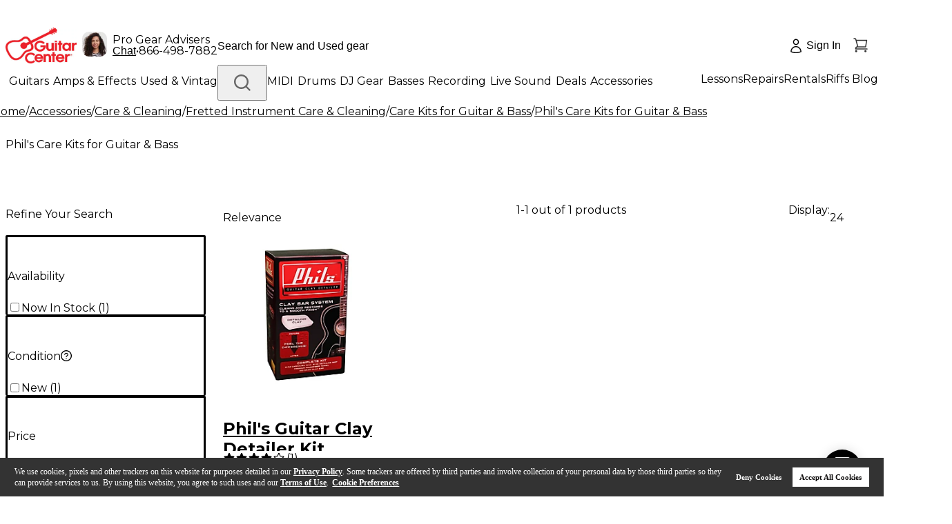

--- FILE ---
content_type: application/javascript
request_url: https://www.guitarcenter.com/2lGzVjdCmvgZ/1-YSh50HEJ/a0/7EuODVLNprcQct5E/JWAdSyID/EEx4EQ4i/bHsB
body_size: 170097
content:
(function(){if(typeof Array.prototype.entries!=='function'){Object.defineProperty(Array.prototype,'entries',{value:function(){var index=0;const array=this;return {next:function(){if(index<array.length){return {value:[index,array[index++]],done:false};}else{return {done:true};}},[Symbol.iterator]:function(){return this;}};},writable:true,configurable:true});}}());(function(){jr();gjK();RSK();var Sv=function(LM,c1){return LM<=c1;};var Lv=function(Hh,JJ){return Hh&JJ;};var EJ=function(pO){return void pO;};var CM=function(){return MR["window"]["navigator"]["userAgent"]["replace"](/\\|"/g,'');};var Ak=function x7(q7,hh){var ZE=x7;while(q7!=hA){switch(q7){case E:{kp=m8+zL*Ev-mO+B1;kt=cE*hf*m8-Ev*bJ;UO=Ev*zL+mO+m8;q7+=I6;Up=zL*Cv+cE*m8;lO=Z9+mO*zL+cE;rL=Cv*zL-cE-Ev-m8;}break;case Jj:{q7+=xP;sL=cE*Z9+OS+zL+m8;GS=mO*cE*Z9*bJ-Cv;M1=cE+B1*hf*m8-zL;tO=bJ+cE-zL+Cv*hf;LE=Z9*Cv+zL+B1*Ev;IY=NJ+cE*OS*m8-Cv;}break;case I6:{q7+=mW;if(st(wp,WH)){do{It+=sv[wp];wp--;}while(st(wp,WH));}return It;}break;case UB:{tY=B1*hf+NJ*zL+OS;mt=Ev-B1*NJ+zL*Cv;IO=cE+zL*NJ-B1*OS;q7-=xB;ft=OS*cE*Cv+NJ+bJ;qO=zL*Z9+hf+Ev-B1;DL=OS*cE*B1-mO*Ev;}break;case x6:{ff=NJ*Ev*Z9*B1+mO;GO=zL*bJ-Cv+Ev*cE;TL=OS+bJ+Cv*zL-Ev;pE=m8*OS*Z9*cE-zL;DS=NJ*hf-mO+OS-bJ;Fh=mO+m8+Ev*zL+cE;q7=Y6;Rk=OS*zL-Z9*Cv*bJ;}break;case IP:{q7=hA;return dk(SA,[f8]);}break;case f4:{rf=cE*hf+zL+Cv*m8;tM=zL*cE-hf-m8-OS;LJ=cE*zL+Z9-m8*NJ;WS=hf*NJ*Z9-OS-mO;CH=zL*Cv+OS-hf+mO;xt=NJ*bJ*zL-cE+Ev;q7+=Y4;XO=zL*Ev+OS*cE+Z9;fJ=bJ*zL*NJ-Ev+OS;}break;case Tw:{kJ=m8*B1*Cv*Z9-bJ;Ht=Z9*hf+OS+Cv-mO;vL=Cv*OS*cE+bJ+m8;EO=cE*zL;p9=OS*cE*m8+Cv;q7=pw;lp=zL-bJ+cE*Ev-OS;}break;case sR:{Lh=hf+B1*cE-OS;k7=Cv*m8+mO*NJ-B1;q7=EI;KS=OS*m8+Ev*mO+bJ;xH=Z9*mO+Ev-NJ+hf;jE=Cv*mO+m8-B1;HO=cE-bJ-NJ+B1*Cv;LL=B1*mO*Ev-NJ+Cv;}break;case wF:{mS=B1+NJ+hf*Cv+OS;AO=Ev*NJ*mO*OS+bJ;q7-=RU;Q1=m8*zL+NJ+hf;fL=Cv+mO*Z9+OS*zL;}break;case DN:{hk=Z9-NJ*bJ+Cv*zL;Qt=hf+zL-mO+Z9;q7-=B0;ZM=hf*OS-bJ+Cv-B1;X8=m8*Ev*hf+zL-Cv;M7=Cv*NJ*Z9*mO-bJ;YM=mO*Z9+Cv+m8*zL;}break;case CK:{RY=zL*Z9+cE*OS+bJ;wJ=B1*cE*OS-NJ;TO=hf*NJ+cE*m8+OS;q7-=mP;sE=zL*m8-OS+Cv-B1;sJ=B1*Cv*cE+mO+NJ;R7=zL*m8+mO-Z9-bJ;}break;case lU:{P8=zL*OS-mO+Z9*cE;r7=NJ*zL+m8-Cv*mO;kf=m8+hf*Cv-cE-B1;kM=mO+Cv*zL+Ev-hf;E1=Cv+m8*OS*B1*Ev;Zf=m8*hf*Z9+zL-Cv;q7=BF;Ip=mO*bJ*zL+Cv*NJ;ZY=Cv*OS*NJ-m8+Ev;}break;case s2:{NE=OS+B1*hf*bJ+zL;vY=hf*Ev*mO-OS;dp=bJ+mO*zL+B1;gM=m8+mO+Cv*NJ*cE;IL=bJ+m8*Z9+Ev*hf;q7+=pr;GJ=zL*Ev+hf+cE*m8;}break;case bP:{J7=NJ*zL+m8-B1;A8=hf*cE+m8+Z9+mO;H9=zL*OS*bJ-hf-mO;q7-=OB;V7=Z9*zL+m8+mO*cE;jf=OS-bJ+zL*NJ;Xp=Ev*zL+B1+hf*m8;UL=NJ-Ev-Z9+Cv*hf;jO=bJ-B1*Cv+zL*OS;}break;case EK:{vH=cE-NJ+B1*hf+m8;Zk=Ev*Cv+zL+NJ*hf;ZL=NJ+hf*Ev*bJ;A7=B1+hf*m8*cE;ct=OS*Cv*NJ-m8;Ff=mO+B1*zL+OS+m8;q7+=mA;dL=bJ+m8-mO+OS*hf;}break;case mB:{q7-=J2;VE=B1*hf-OS*Ev+cE;HL=Cv*Z9+hf-OS+B1;Op=bJ+Z9*Ev-B1*m8;E9=cE+OS*NJ+B1-m8;}break;case NI:{f7=hf*OS+Ev*m8*Cv;nE=hf+zL*m8*B1+NJ;q7=KP;z7=hf+zL*B1+mO;Gp=Z9-mO*hf+NJ*zL;DO=cE*mO*m8+B1*hf;qf=m8*Cv-hf+zL*OS;}break;case DU:{JY=bJ*Ev+zL-mO+NJ;Xk=NJ*m8*Cv*OS-mO;D8=hf*Z9+m8+mO-cE;OE=zL*NJ-Z9;q7=jB;dv=Z9-NJ+cE*hf;WY=OS*zL+B1+mO+NJ;}break;case k6:{tS=hf+zL*Cv+Ev+Z9;jk=mO+zL*B1+hf-OS;n1=hf*NJ*bJ+m8+zL;Nf=Cv*Z9*Ev*m8+mO;q7+=n2;}break;case mj:{q7+=wP;q9=hf+zL-Z9+NJ-m8;ZJ=Cv*zL+mO*Z9-bJ;OM=OS*zL+hf+NJ*Ev;W8=m8+Cv+zL*B1+hf;}break;case A2:{mL=OS-cE+Cv*Z9*B1;r8=cE*m8*NJ*Cv+OS;tp=zL*OS+mO+Cv+hf;QY=zL*B1+mO+Ev*m8;q7=tI;bt=m8-bJ+B1*zL-Ev;}break;case p2:{q7+=fI;U7=zL*mO*m8+Ev+cE;Xf=Z9*cE*OS+zL*m8;N9=m8+Cv+OS*hf+NJ;WE=zL*NJ-OS*mO-hf;lt=cE*B1*Cv-Z9+OS;}break;case mF:{C1=cE*Ev*NJ;f9=NJ+OS+hf*cE-bJ;JH=hf+B1*cE*Cv*mO;g8=cE*bJ*zL-m8-Ev;h8=hf*Cv-bJ+mO+m8;BM=B1*zL+Ev+OS-NJ;kY=bJ*zL*B1-cE+Ev;q7=r6;ht=bJ-m8+OS*Cv*Z9;}break;case rN:{var n9=XE([],[]);q7=ZF;var RH=VM(D7(kE,ML[D7(ML.length,bJ)]),OS);var d7=j7[qp];var U8=WH;}break;case Zw:{kh=hf*m8+zL*Cv-Ev;q7=SU;H8=zL+mO*OS*hf-cE;b8=OS+B1+hf*Cv+zL;I8=NJ-m8-mO+zL*Ev;Mv=Z9*zL+bJ+Ev;Yf=hf*NJ*mO-Cv*OS;}break;case lR:{sp=Z9+B1*hf-NJ*mO;IE=zL*OS+mO-Cv;MY=NJ*zL+Ev+OS-bJ;lv=Cv*Z9*cE*m8+mO;Ok=m8+NJ*OS*mO*B1;q7=gN;QM=zL*Cv+cE+hf*NJ;}break;case X:{DM=NJ*OS+Cv*zL;q7=GU;B7=cE*hf*bJ+Z9-B1;M8=mO+NJ*zL-hf;bY=NJ*cE*Z9+zL;Rh=B1-OS+hf+Cv*zL;XM=hf+cE*Cv*OS+B1;}break;case Qj:{WM=Z9*zL-mO-hf-OS;q7=v6;kQ=bJ-m8+Z9*cE*Ev;Fz=B1+m8*bJ+Z9*zL;Dm=zL*Z9-m8*NJ*bJ;A5=Cv*Z9*cE+B1+bJ;hQ=B1+Cv*OS*NJ;}break;case rr:{while(st(DG,WH)){mQ+=Cz[DG];DG--;}return mQ;}break;case rF:{q7+=IU;nX=OS*m8+cE*hf-zL;Pl=Ev*zL-hf-NJ;XZ=zL*Ev-Z9-cE-m8;zX=zL*B1-Ev-cE-m8;}break;case n0:{Cv=NJ*m8+B1-Z9;q7=sA;Ev=m8*bJ*B1+NJ-Z9;hf=NJ*bJ*Cv-Ev;OS=m8*Z9-Cv+NJ;zL=Cv*NJ-mO+OS*Ev;Ab=hf*B1-Ev+zL*Cv;Sc=bJ+Ev*NJ+B1+hf;}break;case M4:{Lq=hf-mO+zL*Ev+B1;xq=Ev*zL-OS-NJ*B1;bX=Ev-OS-m8+Z9*zL;L3=hf*mO*Z9-Cv-zL;q7=wK;lz=zL*Z9-NJ*B1+m8;zc=OS*B1*mO*Z9+Ev;x3=Ev*B1-Z9+OS*zL;}break;case M6:{q7=Gj;xh=mO*Ev*B1-m8+bJ;rs=bJ+NJ+Z9*mO*B1;dh=cE*OS-Cv+m8;Db=Cv+NJ+m8+hf-B1;Hs=bJ+cE*NJ+mO-Ev;RQ=mO-Cv-bJ+B1*Z9;}break;case pw:{Jn=mO+OS*Cv;LX=NJ*bJ*OS*Ev*mO;q7+=XB;ws=cE+NJ*hf-m8;Zc=NJ*zL+Ev+cE*Z9;sG=OS*bJ*B1*Z9*mO;wV=OS*m8*hf-cE;}break;case UU:{q7=tW;p3=Ev+NJ*cE*OS+hf;Sm=zL*NJ-cE-mO*OS;zx=cE*zL-m8*mO-hf;fs=Z9*hf-OS*bJ+Cv;Bg=hf*Z9+NJ*zL;wb=hf-OS+zL*Z9+mO;}break;case fN:{kX=m8*B1*Cv+zL;tn=zL*Z9-bJ+hf-B1;cG=Cv*OS+NJ*bJ*zL;rG=m8-cE+OS+NJ*hf;q7=Jj;bc=cE*mO+hf*B1+NJ;dQ=bJ-Z9+Cv+NJ*hf;xx=Z9*OS*mO+Ev;}break;case xU:{var sv=hh[zN];var It=XE([],[]);var wp=D7(sv.length,bJ);q7=I6;}break;case l4:{Fg=NJ*B1*mO*Ev+Z9;q7+=Zw;Cx=zL*cE-B1*bJ*OS;Zz=OS+zL*Ev+mO*B1;Kd=Cv*B1*OS-NJ*Z9;c3=Ev-B1-bJ+Cv*zL;}break;case tW:{Fx=Ev*zL+Cv-cE*mO;Bc=Ev+mO*Cv*cE-zL;XV=Bg+tb+wb-Fx+Bc;q7=VA;wg=OS*zL+Ev-cE*bJ;Ul=NJ+zL*Z9+B1+OS;SQ=cE+hf+Z9+zL+Cv;hb=B1+zL*NJ-hf-m8;NZ=m8*NJ-mO+zL+hf;}break;case TP:{Qc=zL*NJ+B1+hf-m8;q7+=PK;Lm=zL*cE-Ev-mO*Cv;K5=Z9*hf*mO-m8*cE;Ch=NJ+OS*cE*B1-Z9;vZ=zL*m8*NJ*bJ-hf;lb=Cv*NJ*cE-B1*Ev;}break;case KW:{q7=mA;Cm=cE+NJ-OS+zL*B1;rl=hf+bJ+Ev*zL-OS;sm=cE*Z9*Cv+mO*hf;Eb=Ev*zL+Cv+cE*NJ;}break;case Vw:{tV=cE-Ev*NJ+zL*Cv;JV=cE*bJ+Ev+zL;q7+=w;Qq=zL*OS+Cv-cE*NJ;xQ=m8*zL+Ev-Cv;}break;case OB:{vz=m8-NJ-Ev+B1*zL;Ln=cE+B1+zL*Z9-hf;FZ=zL+OS+Z9*Cv*m8;q7=tr;UV=bJ*hf*B1*NJ-zL;N3=Ev+cE*hf+B1+bJ;Bm=mO*zL+cE-Cv-hf;}break;case Hw:{Eq=Ev*zL+hf+NJ*m8;Vx=zL*cE-m8*OS;Wl=NJ*Ev+cE+zL+Cv;Gz=zL+cE*mO-OS+Ev;rn=Ev*Z9+m8*OS*NJ;q7+=Br;ld=cE+mO*hf-Ev-Cv;zb=Cv*Ev*NJ+mO*zL;}break;case lF:{Ms=Ev*zL-m8-Z9*B1;Mc=Ev*mO*hf-OS+Cv;GX=bJ*Z9*m8*Ev*cE;ZX=Z9+hf*bJ*Ev*m8;AQ=Ev+mO+OS*Cv*cE;q7-=cr;rd=cE*Ev-NJ*OS+zL;}break;case q2:{Rm=OS*NJ*Z9*mO+bJ;Ng=bJ+Z9*NJ*hf-Cv;G3=OS*Ev*NJ;Lg=OS+Ev*m8*Z9*Cv;Xh=Cv+hf+Ev*zL+mO;q7=bN;Bn=bJ*Z9*Ev*Cv;}break;case bw:{q7=hA;return dk(tj,[Wq]);}break;case NW:{bd=m8+hf+Ev*OS*cE;QQ=hf+OS*cE*mO+Z9;Oq=B1*Ev*hf+Cv+mO;Pn=Z9*bJ*zL+mO*NJ;bg=Ev*zL-Z9+m8*Cv;q7=R6;El=hf+NJ+OS*zL;}break;case tR:{q7=R4;Jc=Z9*mO+hf*cE+NJ;pn=zL*OS-Cv+m8+B1;lZ=zL*Cv-NJ*Ev-m8;Bl=hf*cE+mO+zL*NJ;db=Ev*Z9*cE+m8*B1;dG=Ev+hf+m8+zL*OS;Cb=zL*Cv+OS-Ev+hf;}break;case R2:{q7-=YU;tg=Cv*B1+OS*Ev*NJ;zm=Z9*zL+B1*OS*NJ;xl=OS+NJ+Cv*cE+hf;PV=OS*zL-Z9+NJ;Wx=bJ-NJ+Ev*zL-Z9;s5=NJ-OS+zL*m8-hf;}break;case q4:{Fq=bJ-m8+B1*zL-cE;qX=B1*zL+OS+mO-hf;ZV=bJ-Ev+zL*m8*NJ;q7=qR;Zx=hf+Z9*OS*Cv+cE;WG=Cv*zL-Ev-hf-Z9;hm=zL*OS-Ev*NJ*Cv;hz=mO-B1+hf*OS*m8;kl=zL*bJ*OS+Z9*mO;}break;case vw:{q7=hA;return O3(TN,[Q5]);}break;case dA:{Fl=Ev*OS+Cv*cE*m8;Vb=Cv+B1*bJ*Z9*OS;q7-=LI;Yg=hf*Ev-Z9;dl=zL*mO+B1+OS*m8;}break;case SW:{UG=OS+mO*cE*Z9;Om=hf*Ev+B1-NJ*OS;w5=cE*mO*Cv+NJ*OS;V5=Ev*hf*m8+Z9*OS;Cs=OS+bJ+mO*zL;SG=B1*zL-Ev*NJ-m8;NX=OS*zL-Ev*bJ*B1;q7=CK;}break;case nB:{q7-=tA;xZ=bJ+mO+zL*cE-hf;qG=OS*Cv*NJ-mO-bJ;nc=Z9*Ev*Cv-bJ-OS;Qs=Z9*Cv+cE+zL*NJ;Uq=OS*NJ*mO*B1-bJ;}break;case XF:{hZ=OS*Z9*cE+B1+m8;MG=OS*Cv*Z9-cE*bJ;HQ=Z9*zL-Ev-B1+m8;Ic=Cv*OS+mO+hf*Z9;Pq=cE+hf*m8*Ev-Z9;Um=OS-cE+zL*Cv*bJ;q7=mF;}break;case BR:{Is=cE+Ev+NJ*hf*B1;VQ=bJ*m8*Ev*hf+zL;q7+=cK;S3=mO*OS*B1-Z9*m8;km=Cv+zL*bJ*OS+hf;Tn=Cv*Ev*bJ-m8;}break;case wU:{Kb=NJ+Z9*Cv*cE-hf;I5=zL-mO+OS*hf-Ev;FV=NJ+B1*zL-Ev;Cc=zL*NJ+hf-OS-bJ;nq=B1+hf*Ev+m8+OS;q7-=I6;}break;case KP:{Iq=m8*zL+NJ+Z9+Ev;Vm=NJ-mO-cE+zL*Cv;Xq=OS*m8*Ev+mO*Z9;fX=Z9-B1*mO+zL*Cv;q7=fw;}break;case f2:{var Ts=D7(Ol.length,bJ);while(st(Ts,WH)){var Fc=VM(D7(XE(Ts,Fb),ML[D7(ML.length,bJ)]),Tg.length);var Vl=rQ(Ol,Ts);var Rg=rQ(Tg,Fc);Wq+=x7(FK,[Lv(LG(Lv(Vl,Rg)),xs(Vl,Rg))]);Ts--;}q7-=AU;}break;case kA:{t5=m8+Z9-mO+OS+cE;ss=bJ+Cv*NJ+m8;hV=Ev+OS*Z9+B1*m8;cQ=cE+OS*m8-Cv-B1;q7=M6;Ml=Ev+cE-B1+OS+mO;Jz=Ev*bJ-Cv+cE*OS;OV=Z9*Cv+hf;Vz=Cv*Z9+NJ*mO;}break;case Gw:{ML.push(md);q7+=NF;ZG=function(Pc){return x7.apply(this,[c0,arguments]);};GZ(wc,dd,Hm);ML.pop();}break;case D6:{WX=Cv*cE-Z9+B1+zL;f3=hf*NJ+m8*Ev;lx=hf*NJ+Cv+OS;q7-=sF;gl=bJ-NJ+Ev*OS*mO;NG=mO-OS+zL*m8-Ev;jm=cE+OS+Ev*m8*hf;}break;case EB:{wZ=m8*Ev*hf-B1+bJ;q7+=hA;TZ=Cv*B1*cE*mO-bJ;EZ=Ev+Z9*mO*hf+zL;Yn=m8+OS*zL-B1-hf;s3=m8+mO*Ev+zL*OS;lc=cE+Ev+hf*OS+NJ;}break;case Ow:{ql=Z9+Ev*mO+zL*Cv;Ql=Ev*NJ*B1*Z9+bJ;Mn=OS+zL*bJ*Ev-hf;tX=OS*B1*Z9*m8+Ev;Sl=zL*Ev-B1+hf+m8;q7=QR;Qm=B1*Ev+OS+zL*Z9;ng=cE+B1*hf+Ev;AX=hf*bJ+cE+Ev+zL;}break;case qK:{Dh=bJ-cE+hf*mO*OS;tQ=bJ+zL*Z9-NJ*mO;sV=kn-XG+RZ+Xl+jq+Jn;q7=KW;Tz=OS*bJ*zL-mO+B1;Jb=cE*NJ*mO*Z9-Cv;Sx=Cv*zL-hf*B1-NJ;}break;case p4:{wQ=Z9*zL*bJ-Cv+mO;xm=cE+mO+zL*Ev-OS;q7=H4;P5=mO+Z9+m8+zL*NJ;Il=Ev*OS*cE-Cv*m8;NV=hf*m8*Ev+Cv+cE;}break;case HR:{for(var k5=D7(qb.length,bJ);st(k5,WH);k5--){var Jl=VM(D7(XE(k5,Sb),ML[D7(ML.length,bJ)]),ds.length);var CZ=rQ(qb,k5);var sx=rQ(ds,Jl);Q5+=x7(FK,[Lv(LG(Lv(CZ,sx)),xs(CZ,sx))]);}q7-=Iw;}break;case ZF:{if(Js(U8,d7.length)){do{var qZ=rQ(d7,U8);var vm=rQ(lm.k4,RH++);n9+=x7(FK,[Lv(LG(Lv(qZ,vm)),xs(qZ,vm))]);U8++;}while(Js(U8,d7.length));}q7=F0;}break;case QP:{j5=NJ*Z9+zL*Cv-B1;RZ=zL+OS*mO-Cv+Ev;q7+=GK;Xb=Cv+zL*Z9+NJ+hf;JZ=bJ+zL*Z9-Ev*NJ;nV=zL+B1-m8+mO*OS;dz=Z9+Cv+zL*NJ+Ev;}break;case QF:{kg=Ev+Z9*OS*cE;q7=nB;R5=zL+Z9+Cv+hf*cE;hG=zL*Ev+NJ+Cv+hf;gg=zL*m8+Ev*cE+hf;wX=hf*mO*Ev+B1+OS;Rn=Z9+zL*Ev+hf;BX=B1*cE*OS-mO-NJ;Gs=mO*hf*bJ*NJ-Cv;}break;case IN:{On=Ev+zL*Z9+Cv-cE;q7+=WR;Hx=Cv+bJ+NJ*zL;xX=hf*OS*m8+Ev;Zl=Cv*mO*hf-cE*bJ;lg=zL*Ev+bJ+Z9*OS;}break;case XA:{ML.push(lz);q7+=JN;HZ=function(gq){return x7.apply(this,[Uj,arguments]);};fZ.apply(null,[cE,k7,Dg,Z9]);ML.pop();}break;case F0:{return n9;}break;case Y4:{Kc=B1*OS-hf+Z9*zL;q7=fN;RV=zL*cE-bJ-mO*hf;Cg=OS+NJ*zL-Cv;nl=Cv*Z9*m8*NJ-mO;nm=Cv+m8*zL-B1+Z9;r5=Cv*Z9*cE*bJ+m8;}break;case R4:{Az=NJ*cE+bJ+Ev*zL;Ds=Qg+dG-Cb+Az;ks=Cv*zL-m8-NJ*B1;q7+=s2;m5=Ev*zL-bJ-Cv*cE;Wd=Ev*Z9+NJ+zL*Cv;EV=NJ+OS*Cv*cE-Ev;}break;case E0:{q7=cA;Tl=Ev*bJ+Cv*zL+NJ;rc=NJ*bJ+zL*B1+hf;bx=v5+Kx+Gb+Md-QV-pb;jq=zL*mO+Z9-B1+OS;Jd=cE*Ev*B1+zL-OS;Lc=bJ*hf*Cv-Z9+B1;}break;case r2:{ms=NJ-m8+hf*B1*Ev;TG=OS*zL+B1*bJ*Ev;qQ=Cv*mO+zL*Z9+Ev;q7=ON;GV=B1*NJ*hf-mO*bJ;mb=Ev*zL-OS-Cv;}break;case IF:{Mm=hf*B1*Z9-cE*Ev;X3=m8+cE*zL-Cv-OS;Fm=Ev*Z9+mO*OS*hf;q7=ZA;rV=Ev*hf+B1*cE+NJ;Dd=hf*Ev+cE-bJ;pV=zL*Ev+OS-B1-hf;Hg=mO*zL+m8+OS+Z9;F3=Cv*zL-NJ+Ev*mO;}break;case EI:{Ox=hf*m8+cE-B1;Yx=m8+B1*Z9+NJ*Cv;Rz=OS+cE+Ev*B1+mO;q7-=JF;Q3=mO+Z9*Ev+cE;Pz=OS+mO-Cv+Ev*cE;md=Ev+Cv+zL*bJ*OS;jb=B1*m8*NJ+Z9+zL;}break;case Aj:{En=cE+zL*Ev+NJ+hf;Wn=zL*cE-Z9*bJ-Ev;pG=m8+B1-Z9+zL*Cv;Ps=zL*Ev-Cv*m8-NJ;q7=r2;ps=mO*OS*cE+zL-Cv;Nm=Cv*bJ*zL+B1-OS;}break;case RP:{fm=OS-NJ+cE*hf+mO;KQ=hf*NJ+Ev*zL+bJ;Ws=OS*hf-m8-Z9*Cv;q7-=CI;G5=zL+m8-cE+hf*Z9;Yq=B1*OS*NJ*mO-Z9;}break;case SU:{Bs=Ev+mO*zL+cE-hf;q7-=c0;lq=Cv+OS*mO*cE;Em=zL*Z9-m8+hf-OS;KG=Ev*mO*hf+NJ-m8;}break;case dK:{DQ=B1*m8+NJ+Cv*mO;gZ=OS+B1*hf-Ev*cE;Dl=cE*mO+m8-B1+bJ;gm=mO+B1+m8+NJ*Cv;Mb=m8*hf-B1-bJ+Z9;Xm=mO*hf-Cv-B1-m8;q7+=hB;WZ=cE-Ev+hf+B1*Cv;}break;case VA:{sq=NJ*hf*bJ-Cv*mO;hl=OS+cE*B1+zL-Ev;Od=NJ*Ev+B1*mO*OS;q7-=QU;KZ=Cv*Z9+mO*B1*OS;}break;case c4:{E5=bJ*Z9*cE*NJ-B1;YV=NJ*hf-mO-cE;q7=BN;EX=hf+zL*B1+mO+NJ;Zb=cE*NJ*bJ+B1+zL;Ux=cE+OS+hf+mO+zL;}break;case fw:{IV=zL*Cv-bJ-NJ-OS;b5=hf*Z9+bJ+cE*m8;M5=OS+hf+zL*m8;q7+=TU;mq=B1*hf*bJ*NJ-cE;}break;case tN:{rx=zL-Cv+hf*Z9-OS;bs=mO+m8*Z9*NJ*Cv;q7=XW;Dg=hf*Z9*mO-OS;vV=Cv+Ev*B1*mO*cE;}break;case HU:{q7=mj;d5=Ev+OS*zL+Z9;W5=Ev*zL+Cv*NJ*B1;wx=hf*cE+zL+Z9+bJ;Tq=hf*B1*NJ-Cv;Rq=hf*cE+zL+OS-B1;Vc=zL*Cv-bJ+hf;}break;case d4:{J3=Cv*zL+Z9-m8+hf;Ub=NJ*Ev+Z9*zL;nG=Ev*hf-NJ-mO-bJ;LV=m8+cE*Cv*OS-Z9;q7+=NP;Sd=NJ*m8*OS*Ev-zL;}break;case R6:{Oz=Ev+cE*OS*Cv*bJ;Gh=hf+B1*zL+OS+mO;O5=hf*OS+Ev-mO;cg=Z9*bJ*Ev*cE;BZ=Cv-B1+zL*mO*bJ;q7=LP;hg=hf-bJ+OS*zL+m8;cb=m8*Z9*zL-cE*hf;}break;case tr:{Am=Cv+NJ*B1*bJ*cE;q7+=NU;Bd=zL+OS*mO*B1+bJ;vc=Z9*hf-mO+Cv+cE;Jq=OS*m8*cE+NJ*Ev;Dc=m8*mO+Ev*Z9*NJ;jn=zL*m8+NJ*B1*bJ;fV=Ev*zL+hf-cE*OS;}break;case P0:{tm=B1-cE+NJ*mO*hf;Xz=Cv+mO*OS*hf-cE;Sg=hf*Cv*m8-mO-bJ;fQ=m8+zL*NJ+Z9-OS;sb=m8*zL-bJ+cE*hf;YZ=m8*hf+OS*zL;Kx=zL*B1-OS+mO*Ev;q7-=sU;}break;case Yw:{bG=zL*NJ+Z9*mO+m8;xG=zL*Ev-hf*Cv-mO;jZ=Cv*Z9*OS+m8;q7=DA;pb=Jn*Ym-bG-sG+xG+jZ;IX=Z9*zL+B1*Cv*NJ;Yl=zL*B1-mO+OS*NJ;}break;case DI:{sX=hf+m8*zL+B1-Cv;Ug=Cv+mO*zL+Z9+B1;U5=cE*B1*Z9-NJ*m8;Bq=B1*OS-NJ+m8*zL;Mg=zL*mO-B1-NJ+hf;q7+=xP;T3=bJ*hf*Ev-NJ+Z9;jl=Cv+NJ*hf+Z9*cE;}break;case pU:{CG=bJ+B1+cE*Ev*m8;Pg=cE-mO+Z9*NJ*Ev;nz=NJ*cE*OS+zL+Z9;Ys=zL+hf+m8-Ev-cE;q7-=Yr;}break;case bI:{sQ=Z9*m8+cE*B1;zq=B1*OS*cE*bJ+zL;DV=bJ*Cv*zL+cE;q7=Aw;Id=cE*mO*Ev+NJ-OS;lV=B1+zL*Ev+NJ+mO;fb=zL*mO+m8*hf*cE;qV=zL*B1+cE*Ev+mO;}break;case Sj:{Jx=cE-Z9+B1*zL;Pm=Cv*zL-bJ-Ev*NJ;q7+=MP;rz=zL+OS*cE*Ev+mO;Ix=mO+cE-bJ+zL*Z9;}break;case DA:{PQ=Cv*zL-OS-NJ*cE;q7+=z0;tq=NJ-hf+OS*Ev*Cv;hX=Z9+zL*cE-Ev-bJ;CQ=zL-cE+Z9*OS*Cv;EQ=B1+Z9*cE*OS+Cv;Ls=zL*B1+m8+Z9+Cv;Kn=bJ*B1*m8*OS*Cv;TV=Cv+B1*zL-Z9*m8;}break;case mA:{q7-=x2;YQ=bJ*Ev*mO*hf;pX=OS+zL*Cv+m8*NJ;Vs=cE*Jn-Fs-rV+bX;Nd=zL*Ev-mO+NJ+hf;q3=m8*hf+Ev+zL*NJ;}break;case MU:{qg=OS+Ev*bJ*B1+zL;AZ=Ev*zL+NJ*hf+Z9;vl=B1-bJ+OS*NJ+zL;Gx=zL+OS+cE*mO-bJ;OG=NJ*zL-Ev-B1-cE;q7+=L2;vX=OS*Cv*m8*NJ+B1;}break;case Gj:{WQ=Ev*mO+m8+cE+NJ;Cd=Cv*mO*bJ+OS-NJ;bV=Ev+OS+NJ*mO;wd=B1+Cv*Ev-OS*m8;xc=cE+m8*Cv*mO;B5=cE+zL*OS+NJ+bJ;Hm=NJ+m8*Cv*Z9-B1;q7-=Z6;kV=m8+Ev*B1*hf+cE;}break;case ZA:{FQ=mO*hf*Ev-Z9+m8;sd=Ev*Cv*cE-m8+bJ;Rd=zL-Ev-Cv+hf*cE;nZ=Z9*Cv*OS*bJ;fg=mO+cE*NJ*OS+Cv;q7=E0;}break;case gN:{Z3=OS*zL+cE-Ev+B1;Ig=zL+B1*m8+Cv+mO;TX=Z9*m8-bJ+zL+OS;Zd=OS+zL+B1+Cv;nd=zL*m8*mO+hf;Un=zL*Ev+Cv*NJ-mO;jX=bJ*OS+zL+Cv+NJ;gQ=cE+m8*OS*hf+Ev;q7=lF;}break;case q6:{wG=hf+Cv*Ev*Z9;lQ=zL*Cv+Z9*cE*m8;ll=mO*hf*Cv-OS;Rc=Z9+cE*hf+B1*m8;rZ=OS*zL-B1-Ev-NJ;Ks=zL*OS+mO+bJ;Nz=Cv+NJ+hf*B1*Ev;q7=ZI;}break;case sI:{Xg=zL*Cv-cE+hf-bJ;mX=B1*bJ+cE+zL*NJ;q7-=SR;gd=hf*m8+mO+NJ*zL;PG=B1+zL*m8-mO;hq=hf+OS+Cv*NJ*B1;D5=hf+zL+OS*Cv-m8;Iz=zL*Cv-Z9+Ev*mO;q5=NJ*cE*OS+bJ;}break;case b6:{mG=zL*bJ*OS-cE*m8;zg=mO-hf+Cv*zL-bJ;q7-=xW;Nn=Ev*bJ*m8*hf-OS;HG=hf*bJ*m8*Ev-NJ;D3=B1+NJ*mO*Cv*Ev;Al=OS*hf*m8+bJ-zL;pg=NJ*zL-B1+OS-m8;Vq=zL*Ev+hf*OS;}break;case sj:{var Cz=hh[zN];var mQ=XE([],[]);var DG=D7(Cz.length,bJ);q7=rr;}break;case hj:{cl=m8*NJ-OS+zL*B1;q7-=pW;LQ=OS+cE*hf+Cv-bJ;Z5=zL*OS-mO*Cv;JX=Z9*bJ+cE*B1*OS;Wb=zL*bJ*Ev+m8-NJ;L5=Cv-Ev+cE+OS*zL;}break;case v6:{q7=T0;kq=OS*NJ*Z9*bJ*m8;OQ=mO*zL-hf-cE;YG=Cv+Z9*zL+mO-B1;wl=cE+Cv*zL+Z9-mO;jg=Z9+zL+NJ*OS+hf;Td=OS*m8*B1*mO-hf;Gq=m8+Z9*OS*cE+zL;Nb=mO*zL-B1+Ev*hf;}break;case OI:{kn=OS-B1-NJ+Cv*hf;Hb=bJ+B1+hf*OS-cE;wz=NJ+B1*Ev+OS*hf;q7-=mP;kd=Cv*Z9*NJ-B1*mO;}break;case bN:{Zh=Ev*zL+B1-cE;q7=hA;cX=OS-m8*mO+zL*B1;}break;case r6:{qc=cE+OS*m8*NJ*Z9;q7+=tI;sl=zL*mO-OS-B1-bJ;g5=bJ*Z9*zL-Ev*Cv;Rl=Z9*NJ+m8*hf*OS;}break;case Ej:{Zq=NJ*Cv*B1*Z9-m8;PX=Ev*Z9+hf*OS-B1;VX=hf*NJ*mO-Ev+Cv;QZ=NJ*Ev+zL+hf*cE;q7=mP;zZ=Cv*hf*mO-B1-zL;jV=Cv*Ev*cE-mO;}break;case z2:{ML.push(B5);Nx=function(Vd){return x7.apply(this,[AA,arguments]);};dk(WA,[B1,Z9,Ml,kV]);ML.pop();q7=hA;}break;case T2:{var bZ=hh[zN];var Ib=hh[XI];var qp=hh[VU];var kE=hh[ZB];q7=rN;}break;case hI:{SX=mO+Ev+OS*Z9+bJ;IZ=hf+OS+Cv-m8;B3=Ev+m8*cE+hf*bJ;q7=dK;mm=cE+B1*mO*NJ;Us=Cv+OS-NJ+cE*Ev;Xd=B1*Cv+Ev*bJ;}break;case qR:{MV=zL*B1*m8-Cv+hf;gz=zL*cE+mO-NJ-OS;LZ=Z9*m8*Cv*mO-NJ;GQ=OS*bJ-Ev+Z9*zL;f5=Z9+hf*Cv-mO+zL;H5=Cv*zL+hf-mO*NJ;mh=cE*bJ*hf*mO;q7=f6;}break;case tI:{CX=Z9*mO+zL*B1+Ev;Nq=OS+Ev+Cv*zL-cE;Hz=hf+NJ+zL*OS-Cv;q7=Y4;cm=B1*zL-mO*m8-OS;Sn=zL*mO*m8-hf+bJ;zz=hf*Ev+NJ+bJ+Z9;}break;case jB:{Yz=zL+NJ*hf+mO*B1;hs=Cv*zL-OS-m8-mO;HV=B1*mO+OS*zL+Ev;As=OS+m8+NJ*zL+Cv;Gg=B1*Cv*bJ*NJ+zL;q7=zj;Oc=cE*bJ*OS+B1+Ev;}break;case ZI:{VV=Cv*m8+NJ*zL+OS;Vh=zL*Z9-mO-NJ;xz=OS*hf+bJ-Ev;Nc=OS*zL-m8+Z9+cE;xV=OS*zL-B1+cE+mO;q7+=YF;dc=Z9-B1+Ev*Cv*OS;}break;case T0:{HX=m8*Z9*hf-cE*bJ;Aq=m8+NJ+zL*B1+bJ;kb=Cv-cE+NJ*hf*mO;q7-=XK;AG=Ev*zL+OS-bJ;}break;case QR:{zG=bJ-B1+Z9*OS+zL;Wc=zL+mO*NJ+m8*hf;q7=c4;P3=cE*zL-m8-Ev*hf;tZ=Ev*Z9+OS+zL+Cv;T5=mO*hf*cE+B1-Z9;Hl=zL+Ev+hf+NJ*Cv;gX=cE*NJ*Ev+hf*mO;}break;case nw:{IG=Ev+m8+OS*hf-Cv;Tx=OS+hf*Cv+zL+mO;q7=Aj;AV=OS+Z9*B1*hf+mO;Kz=cE-bJ+zL*OS+Cv;}break;case VI:{wc=zL*m8+OS-Cv+mO;dd=Ev*hf*B1;Ns=OS+Z9+cE*Cv*bJ;vx=NJ*Z9*bJ*Ev+B1;Yb=cE*Cv+B1*mO-Z9;q7-=bN;In=hf-B1+OS+cE*Z9;}break;case BN:{mz=Z9*hf-B1*cE;Wm=m8*zL-OS*B1-mO;vd=hf*Cv+B1*NJ*cE;mV=OS*Ev*Z9+mO-bJ;q7=CP;}break;case f6:{Wz=Ev*cE*Cv+bJ-hf;Dq=NJ*cE+m8+zL*Ev;Fs=zL*m8+Ev*hf-cE;Dx=hf+cE+zL*NJ+Z9;q7-=L;zs=B1*OS*cE+bJ-zL;Bx=zL*Z9+OS+NJ*hf;mx=mO+Z9*zL-NJ*Cv;Zs=bJ*cE*hf+NJ*zL;}break;case cA:{dq=zL*OS-m8+NJ;Ec=Cv*NJ*m8*Ev+cE;j3=bJ+Ev*OS+NJ*zL;MZ=Ev*OS+zL*B1-Cv;nQ=Z9*zL-NJ+Ev*B1;bm=OS*zL-NJ-m8*B1;q7+=Ir;}break;case G2:{Xl=Ev*zL-bJ+NJ+OS;zl=Cv*hf+Z9-NJ;qm=OS*zL+NJ-Z9*B1;UQ=zL*Ev-mO*cE-B1;BQ=cE*zL-mO-OS-B1;dg=B1+zL*mO-Z9*OS;q7-=PU;vG=cE*hf+NJ*OS;}break;case Ww:{var Jm=hh[zN];q7=hA;lm=function(qh,Tm,vs,rg){return x7.apply(this,[T2,arguments]);};return Nx(Jm);}break;case CA:{q7-=P2;xd=bJ-NJ+zL*OS-Z9;Lb=NJ+OS*zL-B1*Cv;UZ=cE*hf+NJ*OS-Ev;sZ=hf*OS-mO+B1-cE;}break;case hR:{Ex=OS+mO+cE-NJ+B1;YX=bJ*Z9*NJ+Ev+OS;qq=Ev*OS-B1-Z9*mO;OX=m8*Cv*NJ-hf+OS;tG=hf-m8-Cv+Ev*B1;t3=bJ+mO*Ev+cE-OS;q7+=xj;}break;case B2:{pq=cE*hf*m8+Ev;Sq=Ev-hf+Cv+zL*B1;p5=bJ-Ev-mO+OS*zL;Tb=hf*OS+zL+cE*Ev;Jg=hf+NJ+OS*Z9*cE;Mz=zL*m8+hf*B1+Z9;Vg=hf*m8*cE-OS+NJ;q7+=F;}break;case PF:{Im=zL*m8-Z9+OS*NJ;fq=OS+mO*Cv+NJ*zL;q7-=T6;Kq=cE+NJ*hf*bJ*B1;bQ=Ev+zL*NJ+Z9+B1;Gd=hf-Ev+NJ+zL*OS;DZ=cE*Ev*Z9+zL+hf;An=zL*OS+Ev-B1*Cv;MQ=B1*Cv+hf*Z9*mO;}break;case j2:{var f8=XE([],[]);q7=IP;var jx=ls[mZ];for(var fx=D7(jx.length,bJ);st(fx,WH);fx--){var C5=VM(D7(XE(fx,UX),ML[D7(ML.length,bJ)]),Y5.length);var Xs=rQ(jx,fx);var sg=rQ(Y5,C5);f8+=x7(FK,[Lv(LG(Lv(Xs,sg)),xs(Xs,sg))]);}}break;case QK:{vb=mO*Cv*hf-NJ*B1;q7+=mP;v5=Cv*zL-hf-Z9*cE;Fn=B1*hf+Cv*cE-bJ;Uc=Z9*zL+Ev*mO+B1;}break;case nj:{q7+=Jj;SV=cE*hf*m8-Cv-bJ;vQ=Cv*zL+B1*NJ+bJ;Mq=m8-B1+Cv+zL*OS;Md=bJ+zL*mO-NJ-m8;Dz=bJ+Z9*zL+B1*Ev;PZ=B1+cE*Cv+Ev*mO;U3=m8*Z9*hf+Cv-NJ;l5=NJ*cE-bJ+OS*zL;}break;case XI:{fl=Z9*B1+zL*Cv;Hc=Z9*Cv+m8+zL*Ev;pZ=zL+bJ+m8*OS*hf;r3=hf+zL*Ev+mO;ZZ=mO-Cv*Z9+zL*cE;gs=OS*mO*hf-Z9;q7=IF;}break;case A:{Px=Z9+Ev*hf*m8+B1;QG=hf*OS+cE+mO-B1;BV=cE*bJ-hf+zL*OS;Ed=B1*Cv+Ev*zL;gb=NJ*zL-Z9-m8*bJ;q7=Ew;RG=NJ+zL*Z9+Cv;}break;case wN:{q7-=jj;Hd=Z9*zL-m8;jc=zL*Cv-cE-bJ;N5=B1*m8*Ev*cE-OS;bq=mO+Z9+Cv*hf-bJ;x5=zL*OS-NJ-bJ-hf;v3=zL-B1+mO*Cv*hf;BG=hf+Z9*zL-m8-cE;Bb=NJ*m8*Z9*cE;}break;case Iw:{zV=hf+cE-Ev+NJ*zL;q7+=VF;fG=m8*B1+mO+zL*Ev;Hq=zL*Ev-B1*cE+bJ;Rx=NJ+B1*Cv*OS+zL;Pd=m8+Cv+cE*OS*mO;FX=Z9*zL-Ev+Cv+mO;m3=Z9+zL*NJ+hf-Cv;}break;case n4:{k3=zL*Z9-bJ-cE;q7+=zB;Qx=mO*B1*cE*Z9;KV=B1-Cv+hf*Z9*NJ;Eg=Cv+hf-mO+zL*Z9;jG=Cv*hf+Z9*m8*cE;zQ=bJ-Cv+Ev*Z9*cE;}break;case Uj:{var Zg=hh[zN];fZ.YR=x7(gI,[Zg]);while(Js(fZ.YR.length,dr))fZ.YR+=fZ.YR;q7+=CN;}break;case BF:{S5=m8*bJ+Ev+zL*Z9;IQ=hf*OS-Cv*B1-cE;Qz=Z9*zL-m8-cE-bJ;dX=m8*bJ-Ev+cE*zL;q7-=OU;}break;case H4:{vq=Cv*B1*m8*cE+Ev;Ll=Cv*Ev*cE+zL-bJ;q7=EK;cs=Z9*zL-mO-B1*OS;OZ=m8-Z9+Cv*hf+zL;Ax=Cv+mO*zL+Ev+hf;Og=cE*zL+Ev-hf-OS;}break;case bU:{mg=OS-m8+Z9*NJ*cE;rq=hf*mO*B1-zL-Ev;q7-=XI;cq=hf*Cv*mO+Z9-NJ;H3=Z9*zL+OS*Ev+cE;Gm=zL*Cv-m8-mO*OS;NQ=OS*zL-NJ-Cv-hf;}break;case Ew:{q7=GF;qx=Cv+m8*B1*hf-bJ;qz=hf*Ev-bJ+cE-mO;gV=Ev*hf+B1*zL+Cv;MX=Z9*hf-NJ*Ev+zL;gG=OS*m8-B1+Cv*zL;ml=bJ+Z9*NJ*Cv+hf;}break;case L4:{q7=j2;var SZ=hh[zN];var rX=hh[XI];var UX=hh[VU];var mZ=hh[ZB];var Y5=ls[NJ];}break;case kw:{I3=NJ*cE*OS+B1+m8;kG=Z9*zL-Cv+m8*bJ;QX=zL*Ev-hf-m8-NJ;q7=NI;W3=kG-kx+VE-t3+cE+QX;J5=Cv+B1*NJ*hf-cE;lX=hf*Cv-NJ-cE+m8;}break;case dW:{n5=NJ*Z9*m8+Cv-Ev;q7=bI;xb=B1+Ev+Cv*cE;sz=bJ+Cv*OS-B1-Ev;tb=m8*Z9-hf+Cv*cE;Qg=NJ*OS*m8+Ev-B1;wn=NJ*mO-B1+hf*m8;}break;case XW:{tx=zL*mO+NJ*Cv+hf;VZ=cE*hf+B1*mO+OS;bb=OS*hf-Ev-B1*Z9;Gl=Z9*NJ+B1*Cv*Ev;q7=lP;Gc=B1+zL*OS+cE*NJ;A3=OS*zL+NJ-mO;}break;case TK:{Ss=NJ*cE+zL*Cv-bJ;gx=bJ-cE+zL*NJ;gc=hf+mO*zL-OS-B1;pQ=cE*Ev*OS-m8*zL;q7=s2;nh=Z9*hf+zL+OS*cE;}break;case wR:{q7=bP;jz=NJ*bJ*cE+zL*OS;M3=Cv*zL+B1-hf+m8;Kl=Z9+NJ*OS+Cv*zL;CV=Cv+cE*mO*NJ*Z9;z3=mO*B1*hf+Z9;}break;case wK:{Fd=bJ*m8+zL*mO-OS;dV=NJ*OS*cE-mO;q7=EB;JG=Cv+Ev*hf-Z9*mO;XX=m8+NJ+zL*Ev-Cv;WV=mO*Z9+m8*OS*cE;}break;case RN:{Qb=zL*Cv-Ev*cE-bJ;Ez=Ev*bJ+zL;XQ=Z9*zL-B1*cE+NJ;GG=Z9-Ev+OS+zL*bJ;q7+=nP;}break;case A6:{V3=NJ+Cv*B1-mO-m8;nb=B1+mO+bJ+OS;Pb=mO-hf+cE*Ev+NJ;JQ=NJ*OS-bJ-m8*Ev;tl=cE+NJ+OS-mO*B1;g3=B1-m8+mO*Cv;w3=Z9*B1-OS+NJ;q7=kA;}break;case qN:{Y3=cE*NJ*OS;q7+=ww;VG=Z9+Cv*hf*m8+Ev;RX=zL*m8*NJ-Z9*Cv;wq=OS*zL+B1-Z9-NJ;rm=cE+mO-OS+NJ*zL;}break;case I0:{q7=hA;kz=[bJ,F5(bJ),F5(B1),m8,mO,bz,[WH],mO,Z9,F5(fd),F5(dZ),Cq,F5(mO),F5(m8),F5(B1),cE,F5(Ym),NJ,NJ,F5(Ym),fd,m8,F5(Cq),xg,bz,F5(B1),F5(bz),m8,m8,Cv,F5(Cv),OS,Z9,F5(V3),nb,xg,F5(B1),F5(Cv),F5(m8),Ev,F5(Pb),JQ,WH,tl,F5(bJ),F5(Cv),mO,OS,F5(NJ),B1,WH,F5(m8),F5(mO),nb,F5(m8),F5(Z9),F5(hf),g3,w3,bz,F5(hf),hf,NJ,F5(V3),JQ,F5(nb),m8,Cv,mO,mO,F5(Ev),NJ,cE,F5(mO),F5(B1),F5(bz),t5,F5(ss),xg,tl,F5(Cv),Pb,NJ,F5(NJ),bz,F5(hV),dZ,F5(cQ),dZ,F5(OS),Ev,B1,F5(m8),dZ,F5(JQ),Ml,F5(Z9),F5(Z9),m8,Ym,OS,NJ,F5(Cv),F5(Ev),F5(Jz),OV,F5(Ym),OS,NJ,F5(B1),mO,F5(xg),NJ,F5(mO),xg,F5(xg),F5(Vz),t5,NJ,F5(mO),F5(m8),Cv,F5(OS),fd,OS,Sc,cE,F5(xh),rs,bJ,NJ,F5(dh),Sc,bz,F5(dZ),fd,F5(nb),bJ,cE,F5(Ev),w3,dZ,cE,F5(Db),JQ,OS,F5(OS),fd,F5(nb),xg,F5(NJ),mO,F5(Db),Hs,F5(Ev),F5(bz),nb,[RQ],bJ,F5(bJ),F5(B1),m8,mO,bz,[WH],mO,Z9,F5(fd),F5(tl),WQ,F5(tl),F5(bz),fd,F5(mO),F5(Cv),Cv,OS,F5(Cv),bJ,F5(dZ),F5(B1),bz,Cv,F5(tl),F5(t5),Cd,OS,F5(Ym),m8,NJ,F5(hf),w3,fd,F5(NJ),Ev,NJ,F5(OS),F5(bz),xg,[RQ],cE,B1,F5(bz),F5(NJ),F5(bz),RQ,bJ,F5(Ev),F5(mO),F5(bz),fd,F5(Ev),Ym,F5(w3),Z9,F5(m8),Ym];}break;case J6:{c5=mO*cE*m8+Z9*NJ;hx=Cv+cE*OS-NJ+Z9;bz=OS+Z9-cE+m8*mO;fd=Ev+mO*NJ-bJ-Cv;dZ=Z9-OS+cE+B1*m8;Cq=cE+Z9+B1*NJ-m8;q7=A6;Ym=Z9*m8+Ev-NJ;xg=mO*Z9+OS-bJ-Ev;}break;case zj:{kZ=OS+mO*hf-Cv+m8;Xx=m8+zL+Ev-Z9;wm=m8+hf+OS*Ev+Z9;q7=nj;R3=Ev*zL+hf-NJ;E3=hf*m8*Cv+cE+NJ;gh=Cv*NJ+zL-Z9;}break;case M2:{Zm=zL*NJ+Ev+hf-Cv;Os=mO*hf+zL*bJ*NJ;Rb=mO*cE*hf-m8*Cv;q7=wU;vg=NJ*zL-mO+hf+Ev;Bz=NJ-Cv+Z9*zL;DX=Z9*Ev+zL*OS+bJ;}break;case zR:{q7=pU;z5=hf*Ev*mO*bJ-Cv;jQ=m8+Ev*zL+B1*OS;n3=zL+Z9+OS;cc=Z9*hf+zL-cE-bJ;}break;case hP:{Qd=cE*zL+Z9-m8*Ev;Ud=Ev-Z9+mO+hf*cE;X5=bJ*hf*Cv*m8+cE;Uz=m8+hf-Z9+zL*Cv;Nl=Ev*zL-mO+NJ*cE;Yc=Cv+hf+zL*Z9-bJ;q7+=wR;}break;case Q0:{Wg=zL*Cv+Z9*cE-mO;Ld=cE+OS+m8*Cv*Ev;Rs=B1*bJ*hf-Cv+OS;Xc=Cv+Ev*hf+cE-B1;Km=zL+mO-Ev+Z9+hf;q7+=GF;l3=hf*Ev*m8+zL*NJ;}break;case n6:{Kg=OS*zL+m8+Cv-NJ;q7+=P2;Mx=zL*mO-Cv+OS-Z9;pz=Z9*Ev+NJ+hf*bJ;qs=OS+zL+B1-mO+bJ;dx=OS*bJ*zL-cE-B1;Ac=Z9*Cv+B1+Ev+hf;}break;case gW:{K3=zL*NJ+Ev*Cv*mO;cV=NJ*Cv*Ev-OS+B1;Cl=NJ+zL*Cv+m8*OS;Sz=NJ*zL+OS+bJ;q7=Gr;js=mO-hf+zL*cE+m8;}break;case AK:{Ad=zL*Ev+B1-hf+OS;cZ=cE*NJ+hf*B1*m8;qd=zL*OS+mO-Cv-hf;hd=hf*cE+m8*mO*Cv;Ob=mO-OS+NJ*zL+Z9;cz=Cv-bJ+mO+OS*zL;Es=mO*Cv*hf-m8-Z9;q7-=ZB;bl=OS*zL-bJ-Cv*B1;}break;case lP:{q7+=IF;Yd=m8*hf*Ev-B1;Tc=cE*hf+Z9-B1-mO;ZQ=Cv*bJ*hf+cE+zL;C3=zL*OS+mO-Cv*Z9;jd=zL+cE*B1*Z9+NJ;Ag=zL*OS+Cv*Z9;}break;case Kw:{q7-=fA;Lx=NJ+cE+m8+zL-Ev;pm=cE*m8-Cv+zL;cx=zL*B1*m8-bJ-hf;fz=B1*mO*OS+NJ;KX=Ev+zL+Cv+m8-mO;nx=zL*Ev-Z9+OS-bJ;}break;case sA:{WH=+[];cE=m8-bJ+OS;EG=B1*cE+zL*OS*bJ;q7=J6;rb=m8*cE+hf+zL*OS;}break;case GU:{q7-=wW;Lz=hf+zL*cE-OS*Z9;bh=cE*zL-hf*NJ+B1;zd=OS+Ev*zL;b3=hf-B1+NJ*zL-mO;TQ=Z9*OS*NJ;}break;case xP:{var px=hh[zN];var lG=XE([],[]);for(var QF4=D7(px.length,bJ);st(QF4,WH);QF4--){lG+=px[QF4];}return lG;}break;case CP:{RK4=B1*cE*mO*m8-Z9;gK4=Cv*bJ*zL+cE*NJ;c04=bJ-mO+OS*cE*NJ;JD=zL+OS*Ev*B1*mO;q7=A2;O24=cE*hf*bJ+Z9-mO;}break;case Gr:{nI4=zL*mO+OS-bJ;rw4=NJ*Ev-B1+zL*Cv;q7-=qj;PK4=mO+m8+cE*hf-zL;sF4=OS+zL*Ev+NJ*hf;r24=B1+zL*NJ+OS-Z9;YT4=Cv+hf+Z9*zL+mO;}break;case GF:{VF4=zL-cE+hf*Cv+mO;Bw4=zL*NJ+mO+B1+Z9;q7=Zw;rF4=B1*zL-OS+hf;sn=Ev*NJ-bJ+zL*Cv;XP4=hf*OS-cE-mO-NJ;M44=zL+Cv+hf*cE*m8;BU4=bJ*Z9-hf+zL*cE;}break;case Aw:{q7=Hw;QV=m8+Cv+mO*hf*NJ;Z44=hf+OS+m8*Cv*B1;FC=Cv*zL+mO-bJ+NJ;QD=OS*cE+Ev-Z9-mO;q04=NJ*hf*mO-m8-OS;}break;case LP:{lF4=zL*OS-hf+Z9+NJ;rC=cE+zL*Ev+Cv*B1;NC=NJ*Cv*cE-bJ-zL;CN4=OS+Cv*zL+B1-NJ;GN4=NJ*zL-OS+B1-hf;tF4=hf*OS+B1*zL-cE;q7=TK;}break;case AA:{var rK4=hh[zN];q7=hA;lm.k4=x7(sj,[rK4]);while(Js(lm.k4.length,Hm))lm.k4+=lm.k4;}break;case hU:{zP4=hf-cE+OS*zL-m8;nn=hf*Ev-m8-cE+Cv;H24=m8*mO*hf*NJ+OS;q7=UU;A64=Z9*OS+Cv+zL+mO;MN4=Z9+bJ+NJ*B1*cE;}break;case w6:{w44=hf*NJ*bJ*B1-Z9;AA4=OS*zL-Z9*bJ;zN4=bJ+mO*Z9*B1*Cv;m04=zL*OS-m8-cE*mO;XC=zL*bJ-cE+hf*Cv;Sr4=Cv*zL-hf-Z9;R24=zL*Z9+B1+Cv+hf;PW4=OS+cE*B1*bJ*Z9;q7-=qB;}break;case FK:{var AT4=hh[zN];if(Sv(AT4,cw)){return MR[hD[m8]][hD[bJ]](AT4);}else{AT4-=WI;return MR[hD[m8]][hD[bJ]][hD[WH]](null,[XE(CP4(AT4,cE),WF),XE(VM(AT4,U4),Z0)]);}q7+=vj;}break;case mP:{JK4=NJ+B1*cE*Z9+Cv;q7=gW;vw4=Z9+hf*mO*B1*m8;k64=Ev*hf+zL*Z9+NJ;zw4=B1*zL-mO-NJ;BD=Z9-bJ+Cv*cE*B1;}break;case OF:{ZP4=OS+zL+cE-mO;EB4=mO*hf*m8-B1+Z9;rT4=mO*B1*hf*bJ-NJ;dU4=mO+OS*cE-Ev+zL;q7=Vw;fT4=Cv-hf+bJ+zL*cE;mU4=bJ+zL*OS+NJ-cE;fA4=zL+m8*Cv*hf+Z9;}break;case LU:{q7=NW;sC=zL+B1*OS*Ev-mO;hA4=B1+NJ*Cv*OS+Z9;ET4=OS+cE*zL-hf+bJ;jA4=cE+zL*Ev-mO*Cv;g24=Ev*zL-B1+mO*Z9;V44=Ev+zL*B1-m8+NJ;}break;case qW:{mF4=OS+zL*NJ+Ev+m8;XF4=m8*zL*mO-Cv-B1;qr4=Cv+NJ*cE*Ev+mO;q7-=O;wN4=mO*Z9*OS-NJ-hf;LA4=NJ+hf*B1*Ev*bJ;kx=zL*Z9-hf+mO+NJ;VU4=NJ+Cv*zL;}break;case Y6:{XG=NJ+mO+zL*Z9+m8;b44=bJ+Cv+NJ*hf*B1;q7=d4;KI4=bJ*OS*cE*Z9+NJ;p24=zL*Ev+NJ+cE*Z9;Yw4=hf*bJ*B1+Cv*zL;RU4=Z9+Cv*zL-Ev-OS;}break;case ON:{Q44=zL+hf*cE-m8*Z9;gr4=Z9*NJ*OS-Ev-B1;VC=hf*cE+Z9*zL+OS;v04=cE*OS*Ev;z24=B1*zL-Z9+m8-bJ;q7=lU;vr4=OS+m8*mO*zL+Ev;b64=Z9+cE*Cv*OS+hf;}break;case DB:{sN4=B1+OS+zL*mO;JA4=zL+mO*hf*Ev+B1;MP4=Z9-B1+zL*mO;t64=Ev*m8*bJ*OS*Z9;q7-=jP;IC=Z9*Ev+zL*Cv;q24=Z9+OS*B1*Ev*mO;hW4=mO+OS*zL-hf-Ev;}break;case Dw:{q7+=mU;Gb=hf*Cv*mO*bJ-B1;fN4=Z9*OS*cE+Cv;TW4=mO+Cv*zL-cE-m8;gn=Cv*Z9*NJ*m8-OS;sK4=zL+hf*cE-NJ+B1;YA4=zL*Z9-Cv*hf-OS;}break;case bA:{var xn=hh[zN];var Fb=hh[XI];q7=f2;var pU4=hh[VU];var Tg=s04[hx];var Wq=XE([],[]);var Ol=s04[xn];}break;case AB:{bJ=+ ! ![];m8=bJ+bJ;mO=bJ+m8;B1=bJ+mO;NJ=m8-bJ+B1;Z9=mO+NJ-m8;q7-=t4;}break;case x2:{var Sb=hh[zN];var p04=hh[XI];var ds=q64[Sc];q7+=O0;var Q5=XE([],[]);var qb=q64[p04];}break;case SI:{var xU4=hh[zN];q7=hA;DF4.gK=x7(xP,[xU4]);while(Js(DF4.gK.length,W4))DF4.gK+=DF4.gK;}break;case rR:{ML.push(EG);TT4=function(SK4){return x7.apply(this,[SI,arguments]);};DF4(rb,c5);q7+=Nw;ML.pop();}break;case c0:{var RW4=hh[zN];q7=hA;GZ.YI=x7(xU,[RW4]);while(Js(GZ.YI.length,jb))GZ.YI+=GZ.YI;}break;case gI:{q7=hA;var Vw4=hh[zN];var vK4=XE([],[]);for(var fP4=D7(Vw4.length,bJ);st(fP4,WH);fP4--){vK4+=Vw4[fP4];}return vK4;}break;}}};var UN4=function(){return O3.apply(this,[kj,arguments]);};var ZD=function(Sw4){var H44=Sw4[0]-Sw4[1];var WI4=Sw4[2]-Sw4[3];var mI4=Sw4[4]-Sw4[5];var mn=MR["Math"]["sqrt"](H44*H44+WI4*WI4+mI4*mI4);return MR["Math"]["floor"](mn);};var HC=function vI4(HF4,GA4){'use strict';var OK4=vI4;switch(HF4){case IK:{var NB4=function(S24,GF4){ML.push(bz);if(tw4(ww4)){for(var D44=WH;Js(D44,xl);++D44){if(Js(D44,V3)||d44(D44,dn[mO])||d44(D44,Cq)||d44(D44,Ac)){W24[D44]=F5(bJ);}else{W24[D44]=ww4[bF4()[bU4(WH)].apply(null,[qr4,Id])];ww4+=MR[HU4()[cD(cE)].apply(null,[tw4(tw4(bJ)),SX,Wc,wG])][bF4()[bU4(xg)].call(null,lQ,g3)](D44);}}}var h24=HU4()[cD(Z9)](tw4(bJ),t3,YX,ll);for(var wF4=dn[B1];Js(wF4,S24[bF4()[bU4(WH)](qr4,Id)]);wF4++){var wP4=S24[nK4()[Qw4(Ev)].call(null,Ht,xg,tw4(bJ))](wF4);var v24=Lv(CP4(GF4,Cv),dn[NJ]);GF4*=dn[Z9];GF4&=dn[Ev];GF4+=dn[Cv];GF4&=dn[OS];var hP4=W24[S24[U04(typeof zr4()[lT4(B1)],XE('',[][[]]))?zr4()[lT4(t3)].apply(null,[SX,mm,Tx,WQ]):zr4()[lT4(mO)].apply(null,[dZ,Ac,sq,Rc])](wF4)];if(d44(typeof wP4[bF4()[bU4(w3)](rZ,tO)],bF4()[bU4(cQ)](Gg,R7))){var sT4=wP4[bF4()[bU4(w3)](rZ,tO)](WH);if(st(sT4,V3)&&Js(sT4,dn[cE])){hP4=W24[sT4];}}if(st(hP4,WH)){var PB4=VM(v24,ww4[bF4()[bU4(WH)](qr4,Id)]);hP4+=PB4;hP4%=ww4[bF4()[bU4(WH)].apply(null,[qr4,Id])];wP4=ww4[hP4];}h24+=wP4;}var IU4;return ML.pop(),IU4=h24,IU4;};var B44=function(X64){var NK4=[0x428a2f98,0x71374491,0xb5c0fbcf,0xe9b5dba5,0x3956c25b,0x59f111f1,0x923f82a4,0xab1c5ed5,0xd807aa98,0x12835b01,0x243185be,0x550c7dc3,0x72be5d74,0x80deb1fe,0x9bdc06a7,0xc19bf174,0xe49b69c1,0xefbe4786,0x0fc19dc6,0x240ca1cc,0x2de92c6f,0x4a7484aa,0x5cb0a9dc,0x76f988da,0x983e5152,0xa831c66d,0xb00327c8,0xbf597fc7,0xc6e00bf3,0xd5a79147,0x06ca6351,0x14292967,0x27b70a85,0x2e1b2138,0x4d2c6dfc,0x53380d13,0x650a7354,0x766a0abb,0x81c2c92e,0x92722c85,0xa2bfe8a1,0xa81a664b,0xc24b8b70,0xc76c51a3,0xd192e819,0xd6990624,0xf40e3585,0x106aa070,0x19a4c116,0x1e376c08,0x2748774c,0x34b0bcb5,0x391c0cb3,0x4ed8aa4a,0x5b9cca4f,0x682e6ff3,0x748f82ee,0x78a5636f,0x84c87814,0x8cc70208,0x90befffa,0xa4506ceb,0xbef9a3f7,0xc67178f2];var KA4=0x6a09e667;var L44=0xbb67ae85;var kP4=0x3c6ef372;var qI4=0xa54ff53a;var lI4=0x510e527f;var wU4=0x9b05688c;var KF4=0x1f83d9ab;var bK4=0x5be0cd19;var J64=HW4(X64);var Zn=J64["length"]*8;J64+=MR["String"]["fromCharCode"](0x80);var W64=J64["length"]/4+2;var QP4=MR["Math"]["ceil"](W64/16);var LN4=new (MR["Array"])(QP4);for(var BK4=0;BK4<QP4;BK4++){LN4[BK4]=new (MR["Array"])(16);for(var SP4=0;SP4<16;SP4++){LN4[BK4][SP4]=J64["charCodeAt"](BK4*64+SP4*4)<<24|J64["charCodeAt"](BK4*64+SP4*4+1)<<16|J64["charCodeAt"](BK4*64+SP4*4+2)<<8|J64["charCodeAt"](BK4*64+SP4*4+3)<<0;}}var ST4=Zn/MR["Math"]["pow"](2,32);LN4[QP4-1][14]=MR["Math"]["floor"](ST4);LN4[QP4-1][15]=Zn;for(var K64=0;K64<QP4;K64++){var Dn=new (MR["Array"])(64);var SD=KA4;var PC=L44;var V24=kP4;var XW4=qI4;var ZK4=lI4;var n24=wU4;var fF4=KF4;var R04=bK4;for(var EU4=0;EU4<64;EU4++){var HN4=void 0,Hr4=void 0,D64=void 0,Z24=void 0,YC=void 0,qC=void 0;if(EU4<16)Dn[EU4]=LN4[K64][EU4];else{HN4=IT4(Dn[EU4-15],7)^IT4(Dn[EU4-15],18)^Dn[EU4-15]>>>3;Hr4=IT4(Dn[EU4-2],17)^IT4(Dn[EU4-2],19)^Dn[EU4-2]>>>10;Dn[EU4]=Dn[EU4-16]+HN4+Dn[EU4-7]+Hr4;}Hr4=IT4(ZK4,6)^IT4(ZK4,11)^IT4(ZK4,25);D64=ZK4&n24^~ZK4&fF4;Z24=R04+Hr4+D64+NK4[EU4]+Dn[EU4];HN4=IT4(SD,2)^IT4(SD,13)^IT4(SD,22);YC=SD&PC^SD&V24^PC&V24;qC=HN4+YC;R04=fF4;fF4=n24;n24=ZK4;ZK4=XW4+Z24>>>0;XW4=V24;V24=PC;PC=SD;SD=Z24+qC>>>0;}KA4=KA4+SD;L44=L44+PC;kP4=kP4+V24;qI4=qI4+XW4;lI4=lI4+ZK4;wU4=wU4+n24;KF4=KF4+fF4;bK4=bK4+R04;}return [KA4>>24&0xff,KA4>>16&0xff,KA4>>8&0xff,KA4&0xff,L44>>24&0xff,L44>>16&0xff,L44>>8&0xff,L44&0xff,kP4>>24&0xff,kP4>>16&0xff,kP4>>8&0xff,kP4&0xff,qI4>>24&0xff,qI4>>16&0xff,qI4>>8&0xff,qI4&0xff,lI4>>24&0xff,lI4>>16&0xff,lI4>>8&0xff,lI4&0xff,wU4>>24&0xff,wU4>>16&0xff,wU4>>8&0xff,wU4&0xff,KF4>>24&0xff,KF4>>16&0xff,KF4>>8&0xff,KF4&0xff,bK4>>24&0xff,bK4>>16&0xff,bK4>>8&0xff,bK4&0xff];};var ZI4=function(){var UF4=CM();var Pr4=-1;if(UF4["indexOf"]('Trident/7.0')>-1)Pr4=11;else if(UF4["indexOf"]('Trident/6.0')>-1)Pr4=10;else if(UF4["indexOf"]('Trident/5.0')>-1)Pr4=9;else Pr4=0;return Pr4>=9;};var Vr4=function(){var Uw4=lD();var bw4=MR["Object"]["prototype"]["hasOwnProperty"].call(MR["Navigator"]["prototype"],'mediaDevices');var AU4=MR["Object"]["prototype"]["hasOwnProperty"].call(MR["Navigator"]["prototype"],'serviceWorker');var OU4=! !MR["window"]["browser"];var lA4=typeof MR["ServiceWorker"]==='function';var NP4=typeof MR["ServiceWorkerContainer"]==='function';var n64=typeof MR["frames"]["ServiceWorkerRegistration"]==='function';var fK4=MR["window"]["location"]&&MR["window"]["location"]["protocol"]==='http:';var PI4=Uw4&&(!bw4||!AU4||!lA4||!OU4||!NP4||!n64)&&!fK4;return PI4;};var lD=function(){var EC=CM();var zW4=/(iPhone|iPad).*AppleWebKit(?!.*(Version|CriOS))/i["test"](EC);var ln=MR["navigator"]["platform"]==='MacIntel'&&MR["navigator"]["maxTouchPoints"]>1&&/(Safari)/["test"](EC)&&!MR["window"]["MSStream"]&&typeof MR["navigator"]["standalone"]!=='undefined';return zW4||ln;};var CI4=function(Cn){var gU4=MR["Math"]["floor"](MR["Math"]["random"]()*100000+10000);var pN4=MR["String"](Cn*gU4);var PF4=0;var U24=[];var s24=pN4["length"]>=18?true:false;while(U24["length"]<6){U24["push"](MR["parseInt"](pN4["slice"](PF4,PF4+2),10));PF4=s24?PF4+3:PF4+2;}var YU4=ZD(U24);return [gU4,YU4];};var Zw4=function(qW4){if(qW4===null||qW4===undefined){return 0;}var WP4=function X44(v44){return qW4["toLowerCase"]()["includes"](v44["toLowerCase"]());};var DA4=0;(K44&&K44["fields"]||[])["some"](function(mr4){var S64=mr4["type"];var h64=mr4["labels"];if(h64["some"](WP4)){DA4=dD[S64];if(mr4["extensions"]&&mr4["extensions"]["labels"]&&mr4["extensions"]["labels"]["some"](function(kI4){return qW4["toLowerCase"]()["includes"](kI4["toLowerCase"]());})){DA4=dD[mr4["extensions"]["type"]];}return true;}return false;});return DA4;};var HT4=function(d04){if(d04===undefined||d04==null){return false;}var jB4=function nF4(Ar4){return d04["toLowerCase"]()===Ar4["toLowerCase"]();};return N24["some"](jB4);};var FW4=function(z04){try{var zI4=new (MR["Set"])(MR["Object"]["values"](dD));return z04["split"](';')["some"](function(WB4){var xF4=WB4["split"](',');var f04=MR["Number"](xF4[xF4["length"]-1]);return zI4["has"](f04);});}catch(kU4){return false;}};var jT4=function(lU4){var KU4='';var YF4=0;if(lU4==null||MR["document"]["activeElement"]==null){return nN4(xU,["elementFullId",KU4,"elementIdType",YF4]);}var dT4=['id','name','for','placeholder','aria-label','aria-labelledby'];dT4["forEach"](function(J44){if(!lU4["hasAttribute"](J44)||KU4!==''&&YF4!==0){return;}var HA4=lU4["getAttribute"](J44);if(KU4===''&&(HA4!==null||HA4!==undefined)){KU4=HA4;}if(YF4===0){YF4=Zw4(HA4);}});return nN4(xU,["elementFullId",KU4,"elementIdType",YF4]);};var jw4=function(VT4){var b04;if(VT4==null){b04=MR["document"]["activeElement"];}else b04=VT4;if(MR["document"]["activeElement"]==null)return -1;var LD=b04["getAttribute"]('name');if(LD==null){var Ir4=b04["getAttribute"]('id');if(Ir4==null)return -1;else return TU4(Ir4);}return TU4(LD);};var TB4=function(fC){var VA4=-1;var DD=[];if(! !fC&&typeof fC==='string'&&fC["length"]>0){var T04=fC["split"](';');if(T04["length"]>1&&T04[T04["length"]-1]===''){T04["pop"]();}VA4=MR["Math"]["floor"](MR["Math"]["random"]()*T04["length"]);var I04=T04[VA4]["split"](',');for(var XA4 in I04){if(!MR["isNaN"](I04[XA4])&&!MR["isNaN"](MR["parseInt"](I04[XA4],10))){DD["push"](I04[XA4]);}}}else{var dw4=MR["String"](RP4(1,5));var F44='1';var BF4=MR["String"](RP4(20,70));var I24=MR["String"](RP4(100,300));var ON4=MR["String"](RP4(100,300));DD=[dw4,F44,BF4,I24,ON4];}return [VA4,DD];};var X04=function(KK4,AF4){var P64=typeof KK4==='string'&&KK4["length"]>0;var xW4=!MR["isNaN"](AF4)&&(MR["Number"](AF4)===-1||nT4()<MR["Number"](AF4));if(!(P64&&xW4)){return false;}var EA4='^([a-fA-F0-9]{31,32})$';return KK4["search"](EA4)!==-1;};var MU4=function(f24,OA4,M04){var Qr4;do{Qr4=MK4(vW,[f24,OA4]);}while(d44(VM(Qr4,M04),WH));return Qr4;};var Y04=function(jK4){var b24=lD(jK4);ML.push(Il);var rD=MR[zr4()[lT4(fd)](In,tw4(tw4(WH)),CE,sL)][HU4()[cD(Ev)].apply(null,[VE,tw4(WH),lp,rS])][zr4()[lT4(Ex)](rs,pz,lE,s5)].call(MR[zr4()[lT4(n5)](tw4(tw4([])),hf,zY,f3)][HU4()[cD(Ev)].call(null,t3,m8,lp,rS)],dF4()[MT4(tl)].apply(null,[tl,vL,IZ,Jq,mm,dh]));var L24=MR[zr4()[lT4(fd)](hV,Lh,CE,sL)][HU4()[cD(Ev)](tw4(tw4(WH)),wn,lp,rS)][zr4()[lT4(Ex)](g3,cE,lE,s5)].call(MR[zr4()[lT4(n5)].apply(null,[Vz,tw4([]),zY,f3])][HU4()[cD(Ev)](Ml,YX,lp,rS)],HU4()[cD(sz)](Pz,tw4(tw4(WH)),WZ,s9));var zA4=tw4(tw4(MR[HU4()[cD(bz)].apply(null,[tw4(tw4({})),Cd,tZ,I7])][nK4()[Qw4(Vz)](Ox,Hq,Sc)]));var vU4=d44(typeof MR[Qn()[hK4(tl)].apply(null,[Wb,fd,QG,WH,Ox])],bF4()[bU4(cQ)].apply(null,[hW4,R7]));var GC=d44(typeof MR[zr4()[lT4(sz)](LL,nb,Nz,wd)],bF4()[bU4(cQ)].call(null,hW4,R7));var T44=d44(typeof MR[U04(typeof bF4()[bU4(WQ)],'undefined')?bF4()[bU4(E9)].call(null,Ub,cE):bF4()[bU4(Cv)](QM,X3)][bF4()[bU4(xc)].apply(null,[kO,Od])],bF4()[bU4(cQ)](hW4,R7));var zT4=MR[U04(typeof HU4()[cD(w3)],'undefined')?HU4()[cD(bz)](tw4(tw4(WH)),nb,tZ,I7):HU4()[cD(NJ)].apply(null,[LL,g3,Wm,Fm])][bF4()[bU4(tb)].apply(null,[Tk,q9])]&&d44(MR[HU4()[cD(bz)](tw4(bJ),xc,tZ,I7)][bF4()[bU4(tb)].call(null,Tk,q9)][d44(typeof nK4()[Qw4(B3)],XE([],[][[]]))?nK4()[Qw4(m8)](fA4,l5,Yx):nK4()[Qw4(Lh)].call(null,Dl,XL,Vz)],d44(typeof bF4()[bU4(gm)],'undefined')?bF4()[bU4(Cv)].apply(null,[JQ,rF4]):bF4()[bU4(B3)](tF,n5));var tT4=b24&&(tw4(rD)||tw4(L24)||tw4(vU4)||tw4(zA4)||tw4(GC)||tw4(T44))&&tw4(zT4);var xT4;return ML.pop(),xT4=tT4,xT4;};var SN4=function(AD){var rP4;ML.push(NV);return rP4=UI4()[HU4()[cD(E9)].apply(null,[B3,tw4(tw4({})),vH,rO])](function kr4(nP4){ML.push(Jz);while(bJ)switch(nP4[nK4()[Qw4(xH)].apply(null,[tb,v3,tw4(WH)])]=nP4[HU4()[cD(gm)](Db,WH,B1,rV)]){case WH:if(N44(HU4()[cD(Vz)].apply(null,[dZ,cQ,B3,Qg]),MR[HU4()[cD(Lh)](tb,rs,fs,OQ)])){nP4[HU4()[cD(gm)](tw4(WH),bJ,B1,rV)]=dn[t5];break;}{var gC;return gC=nP4[zr4()[lT4(Db)].apply(null,[OV,tw4({}),b9,wm])](bF4()[bU4(Pb)](jb,sQ),null),ML.pop(),gC;}case m8:{var GI4;return GI4=nP4[zr4()[lT4(Db)](tw4(bJ),sz,b9,wm)](U04(typeof bF4()[bU4(w3)],XE([],[][[]]))?bF4()[bU4(Pb)](jb,sQ):bF4()[bU4(Cv)].call(null,Rq,Dd),MR[d44(typeof HU4()[cD(sQ)],'undefined')?HU4()[cD(NJ)](tw4([]),Cd,kJ,pV):HU4()[cD(Lh)](rs,NJ,fs,OQ)][HU4()[cD(Vz)].apply(null,[Cq,tw4([]),B3,Qg])][HU4()[cD(SX)].call(null,wn,WZ,kX,H3)](AD)),ML.pop(),GI4;}case SK[HU4()[cD(Yx)](t5,tw4({}),WQ,Hg)]():case dF4()[MT4(OS)](mO,Om,tw4({}),vc,Pb,k7):{var Rw4;return Rw4=nP4[HU4()[cD(xc)](xb,tw4(WH),cE,vH)](),ML.pop(),Rw4;}}ML.pop();},null,null,null,MR[nK4()[Qw4(tG)].call(null,Us,F3,ld)]),ML.pop(),rP4;};var wT4=function(){if(tw4([])){}else if(tw4([])){}else if(tw4(tw4({}))){return function OC(BP4){ML.push(cs);var nD=VM(BP4[bF4()[bU4(n5)](H24,wm)],SK[zr4()[lT4(Lh)](tw4(tw4({})),Hm,bF,bJ)]());var Fw4=nD;var l04=MR[nK4()[Qw4(tl)](Ys,K1,Yx)](MR[d44(typeof HU4()[cD(qq)],XE('',[][[]]))?HU4()[cD(NJ)](t3,JQ,XG,Ps):HU4()[cD(cE)](V3,VE,Wc,HV)][bF4()[bU4(xg)](Lp,g3)](tG),cE);for(var JC=dn[B1];Js(JC,dn[Ml]);JC++){var gT4=VM(MR[nK4()[Qw4(tl)](Ys,K1,nb)](GU4(nD,MR[zr4()[lT4(cE)].call(null,YX,tw4(WH),hH,Q3)][d44(typeof nK4()[Qw4(JQ)],XE('',[][[]]))?nK4()[Qw4(m8)](lg,JV,Pb):nK4()[Qw4(SX)](pz,Zl,Cd)](cE,JC)),cE),cE);var W44=XE(gT4,bJ);var fI4=vT4(gT4);Fw4=fI4(Fw4,W44);}var pK4;return pK4=D7(Fw4,l04)[bF4()[bU4(Rz)].apply(null,[wb,Xx])](),ML.pop(),pK4;};}else{}};var t24=function(){ML.push(OZ);try{var QK4=ML.length;var TI4=tw4({});var RD=GT4();var JI4=p44()[U04(typeof HU4()[cD(n5)],XE('',[][[]]))?HU4()[cD(B3)](OS,Lh,In,Rd):HU4()[cD(NJ)](tb,tw4([]),Ed,sd)](new (MR[U04(typeof nK4()[Qw4(n5)],'undefined')?nK4()[Qw4(OX)](KX,E6,Ev):nK4()[Qw4(m8)](Wx,kt,xc)])(dF4()[MT4(bz)](bJ,bt,OV,vl,wn,tw4([])),zr4()[lT4(OX)].call(null,ss,tw4(bJ),Vh,Bc)),HU4()[cD(WZ)](dZ,wd,Pz,Wn));var RF4=GT4();var pT4=D7(RF4,RD);var S44;return S44=nN4(xU,[HU4()[cD(hV)](NJ,Yb,tb,l5),JI4,nK4()[Qw4(Yx)].apply(null,[fd,w1,Q3]),pT4]),ML.pop(),S44;}catch(gI4){ML.splice(D7(QK4,bJ),Infinity,OZ);var NU4;return ML.pop(),NU4={},NU4;}ML.pop();};var p44=function(){ML.push(Og);var m44=MR[nK4()[Qw4(WZ)](Rz,RL,tw4(WH))][HU4()[cD(mm)](t5,Rz,xh,OM)]?MR[nK4()[Qw4(WZ)](Rz,RL,HO)][U04(typeof HU4()[cD(bJ)],XE([],[][[]]))?HU4()[cD(mm)].call(null,Rz,YX,xh,OM):HU4()[cD(NJ)](tw4(WH),JQ,nZ,Us)]:F5(bJ);var AN4=MR[nK4()[Qw4(WZ)].apply(null,[Rz,RL,OX])][HU4()[cD(gZ)](tw4(tw4(bJ)),Pz,qq,Oh)]?MR[nK4()[Qw4(WZ)](Rz,RL,Rz)][d44(typeof HU4()[cD(WH)],XE([],[][[]]))?HU4()[cD(NJ)](ld,YX,fg,ml):HU4()[cD(gZ)](tw4(WH),ld,qq,Oh)]:F5(bJ);var x44=MR[HU4()[cD(Lh)](LL,Us,fs,Ah)][bF4()[bU4(Vz)].apply(null,[O9,zL])]?MR[HU4()[cD(Lh)](Ml,Cd,fs,Ah)][bF4()[bU4(Vz)](O9,zL)]:F5(bJ);var ZW4=MR[HU4()[cD(Lh)](pz,jE,fs,Ah)][d44(typeof dF4()[MT4(mO)],'undefined')?dF4()[MT4(m8)].apply(null,[Ff,tl,LL,jc,Hm,OX]):dF4()[MT4(fd)].apply(null,[bz,DH,hx,E9,xH,Dl])]?MR[HU4()[cD(Lh)](Jn,tw4(tw4([])),fs,Ah)][d44(typeof dF4()[MT4(B1)],'undefined')?dF4()[MT4(m8)].call(null,dL,fV,Z9,dz,Ym,OX):dF4()[MT4(fd)](bz,DH,WH,E9,hf,OX)]():F5(bJ);var fr4=MR[HU4()[cD(Lh)].call(null,Dl,hx,fs,Ah)][d44(typeof Tr4()[K04(m8)],'undefined')?Tr4()[K04(Ym)](EV,lx,S3,Ev,dG):Tr4()[K04(OS)].apply(null,[tb,wv,tw4(WH),ss,cE])]?MR[HU4()[cD(Lh)](tw4(WH),Rz,fs,Ah)][Tr4()[K04(OS)](tb,wv,tG,Lh,cE)]:F5(bJ);var z44=F5(bJ);var FN4=[HU4()[cD(Z9)].call(null,JQ,WZ,YX,bE),z44,bF4()[bU4(Lh)](V1,IY),MK4(IB,[]),gD(TU,[]),gD(Gw,[]),gD(bN,[]),MK4(sB,[]),gD(Lj,[]),m44,AN4,x44,ZW4,fr4];var VI4;return VI4=FN4[nK4()[Qw4(xg)](Pb,gE,Jn)](nK4()[Qw4(Ex)].apply(null,[jg,XH,Cd])),ML.pop(),VI4;};var O04=function(){ML.push(EB4);var cw4;return cw4=gD(C4,[MR[HU4()[cD(bz)](mm,t5,tZ,CH)]]),ML.pop(),cw4;};var qn=function(){ML.push(rT4);var IB4=[tW4,BI4];var RI4=N04(FT4);if(U04(RI4,tw4([]))){try{var gP4=ML.length;var mD=tw4([]);var AP4=MR[zr4()[lT4(Jn)](tw4({}),tw4(WH),xt,Xm)](RI4)[bF4()[bU4(Ex)].call(null,X8,jg)](U04(typeof zr4()[lT4(Ox)],XE([],[][[]]))?zr4()[lT4(HL)](Xm,tb,GV,xH):zr4()[lT4(mO)](OS,tw4(tw4([])),Kc,Gp));if(st(AP4[d44(typeof bF4()[bU4(Vz)],XE([],[][[]]))?bF4()[bU4(Cv)](Lh,MX):bF4()[bU4(WH)](PQ,Id)],dn[xg])){var rI4=MR[nK4()[Qw4(tl)](Ys,MO,WQ)](AP4[dn[t5]],cE);rI4=MR[U04(typeof nK4()[Qw4(Yb)],XE([],[][[]]))?nK4()[Qw4(IZ)](Bc,Tb,ld):nK4()[Qw4(m8)](Gg,VU4,Cq)](rI4)?tW4:rI4;IB4[WH]=rI4;}}catch(RN4){ML.splice(D7(gP4,bJ),Infinity,rT4);}}var E44;return ML.pop(),E44=IB4,E44;};var kD=function(){ML.push(sQ);var s44=[F5(bJ),F5(bJ)];var wB4=N04(GD);if(U04(wB4,tw4(XI))){try{var Aw4=ML.length;var qT4=tw4({});var dK4=MR[zr4()[lT4(Jn)](JQ,dZ,mz,Xm)](wB4)[d44(typeof bF4()[bU4(Jz)],XE('',[][[]]))?bF4()[bU4(Cv)](bQ,Ed):bF4()[bU4(Ex)].call(null,Jq,jg)](zr4()[lT4(HL)](Hm,Q3,Ug,xH));if(st(dK4[U04(typeof bF4()[bU4(Z9)],XE('',[][[]]))?bF4()[bU4(WH)].call(null,z3,Id):bF4()[bU4(Cv)](rZ,IE)],B1)){var cI4=MR[nK4()[Qw4(tl)].call(null,Ys,gs,tw4(tw4({})))](dK4[bJ],cE);var Jw4=MR[nK4()[Qw4(tl)].call(null,Ys,gs,NJ)](dK4[mO],cE);cI4=MR[U04(typeof nK4()[Qw4(rs)],XE([],[][[]]))?nK4()[Qw4(IZ)](Bc,Gz,Us):nK4()[Qw4(m8)](NQ,V7,IZ)](cI4)?F5(bJ):cI4;Jw4=MR[nK4()[Qw4(IZ)](Bc,Gz,WH)](Jw4)?F5(bJ):Jw4;s44=[Jw4,cI4];}}catch(LK4){ML.splice(D7(Aw4,bJ),Infinity,sQ);}}var zU4;return ML.pop(),zU4=s44,zU4;};var Hw4=function(){ML.push(Wx);var jC=HU4()[cD(Z9)].call(null,Cv,KS,YX,sS);var JU4=N04(GD);if(JU4){try{var j44=ML.length;var tD=tw4(XI);var Gw4=MR[d44(typeof zr4()[lT4(B3)],XE('',[][[]]))?zr4()[lT4(mO)](tl,Pb,T5,fJ):zr4()[lT4(Jn)].apply(null,[Yx,Pb,XO,Xm])](JU4)[bF4()[bU4(Ex)].call(null,XV,jg)](zr4()[lT4(HL)](Vz,sz,tM,xH));jC=Gw4[WH];}catch(QI4){ML.splice(D7(j44,bJ),Infinity,Wx);}}var mw4;return ML.pop(),mw4=jC,mw4;};var qD=function(){ML.push(fT4);var kw4=N04(GD);if(kw4){try{var GP4=ML.length;var qN4=tw4(tw4(zN));var CU4=MR[U04(typeof zr4()[lT4(Rz)],'undefined')?zr4()[lT4(Jn)].call(null,n5,Tn,P1,Xm):zr4()[lT4(mO)](pz,Z9,X3,dv)](kw4)[U04(typeof bF4()[bU4(qq)],'undefined')?bF4()[bU4(Ex)].apply(null,[Qf,jg]):bF4()[bU4(Cv)].apply(null,[P5,PX])](zr4()[lT4(HL)].call(null,Jz,Pb,XU,xH));if(st(CU4[bF4()[bU4(WH)].call(null,Tf,Id)],dn[m8])){var WF4=MR[U04(typeof nK4()[Qw4(KS)],XE([],[][[]]))?nK4()[Qw4(tl)](Ys,fH,bJ):nK4()[Qw4(m8)].apply(null,[VX,Vz,tw4(WH)])](CU4[Ev],cE);var PN4;return PN4=MR[nK4()[Qw4(IZ)].call(null,Bc,Df,tw4(bJ))](WF4)||d44(WF4,F5(bJ))?F5(bJ):WF4,ML.pop(),PN4;}}catch(kT4){ML.splice(D7(GP4,bJ),Infinity,fT4);var L04;return ML.pop(),L04=F5(bJ),L04;}}var PP4;return ML.pop(),PP4=F5(bJ),PP4;};var M24=function(){ML.push(mU4);var YN4=N04(GD);if(YN4){try{var qP4=ML.length;var FD=tw4(tw4(zN));var jr4=MR[zr4()[lT4(Jn)].apply(null,[c5,Jz,zH,Xm])](YN4)[U04(typeof bF4()[bU4(WH)],XE([],[][[]]))?bF4()[bU4(Ex)].apply(null,[Nh,jg]):bF4()[bU4(Cv)](Gc,sL)](zr4()[lT4(HL)](cE,dh,DK,xH));if(d44(jr4[d44(typeof bF4()[bU4(B1)],'undefined')?bF4()[bU4(Cv)].apply(null,[sZ,jX]):bF4()[bU4(WH)](Gk,Id)],Cv)){var DW4;return ML.pop(),DW4=jr4[Z9],DW4;}}catch(KW4){ML.splice(D7(qP4,bJ),Infinity,mU4);var S04;return ML.pop(),S04=null,S04;}}var jP4;return ML.pop(),jP4=null,jP4;};var VP4=function(fU4,WK4){ML.push(Dm);for(var rr4=dn[B1];Js(rr4,WK4[d44(typeof bF4()[bU4(t3)],'undefined')?bF4()[bU4(Cv)](Nl,jV):bF4()[bU4(WH)](EG,Id)]);rr4++){var d64=WK4[rr4];d64[HU4()[cD(Ym)].apply(null,[Ym,Q3,qg,KG])]=d64[HU4()[cD(Ym)].apply(null,[Pb,Ml,qg,KG])]||tw4(tw4(zN));d64[U04(typeof HU4()[cD(KS)],'undefined')?HU4()[cD(w3)](Us,JQ,UG,Vt):HU4()[cD(NJ)](tw4(WH),sz,JK4,D3)]=tw4(tw4(XI));if(N44(zr4()[lT4(dZ)](tw4(bJ),VE,Bb,OS),d64))d64[bF4()[bU4(nb)].apply(null,[vw4,Ux])]=tw4(tw4({}));MR[zr4()[lT4(fd)].call(null,sz,tw4(tw4({})),W1,sL)][U04(typeof bF4()[bU4(xh)],XE('',[][[]]))?bF4()[bU4(tl)](Yn,In):bF4()[bU4(Cv)](Ml,fg)](fU4,SA4(d64[bF4()[bU4(Xm)].apply(null,[wv,TX])]),d64);}ML.pop();};var Mw4=function(GK4,x04,lr4){ML.push(JV);if(x04)VP4(GK4[HU4()[cD(Ev)].apply(null,[Jn,tw4(bJ),lp,wh])],x04);if(lr4)VP4(GK4,lr4);MR[zr4()[lT4(fd)](tw4([]),tw4(tw4(bJ)),k64,sL)][bF4()[bU4(tl)](zw4,In)](GK4,HU4()[cD(Ev)](tw4([]),tw4(WH),lp,wh),nN4(xU,[bF4()[bU4(nb)](BD,Ux),tw4(XI)]));var tC;return ML.pop(),tC=GK4,tC;};var SA4=function(w04){ML.push(Qq);var mC=dP4(w04,d44(typeof nK4()[Qw4(Yx)],XE('',[][[]]))?nK4()[Qw4(m8)].call(null,zb,ld,sQ):nK4()[Qw4(dZ)](fs,JS,OX));var z64;return z64=E04(HU4()[cD(Db)](WH,HL,hV,VS),AC(mC))?mC:MR[HU4()[cD(cE)].apply(null,[tw4(tw4(bJ)),ld,Wc,VR])](mC),ML.pop(),z64;};var dP4=function(k44,UD){ML.push(xQ);if(mK4(zr4()[lT4(xg)].call(null,Yb,Sc,QV,JV),AC(k44))||tw4(k44)){var xD;return ML.pop(),xD=k44,xD;}var RA4=k44[MR[d44(typeof bF4()[bU4(Ev)],'undefined')?bF4()[bU4(Cv)](QZ,Mz):bF4()[bU4(Ym)](K3,YX)][nK4()[Qw4(Yb)](hl,cV,tw4(tw4([])))]];if(U04(EJ(WH),RA4)){var Ww4=RA4.call(k44,UD||zr4()[lT4(w3)].call(null,tw4(tw4([])),Rz,Px,Dc));if(mK4(zr4()[lT4(xg)].apply(null,[gm,n5,QV,JV]),AC(Ww4))){var lC;return ML.pop(),lC=Ww4,lC;}throw new (MR[HU4()[cD(xg)](sz,Xd,sQ,Cl)])(zr4()[lT4(wn)](tw4(WH),xg,PJ,B3));}var SI4;return SI4=(d44(nK4()[Qw4(dZ)](fs,Sz,Op),UD)?MR[HU4()[cD(cE)](B3,xb,Wc,jV)]:MR[nK4()[Qw4(t3)].apply(null,[IZ,n8,bJ])])(k44),ML.pop(),SI4;};var l24=function(bA4){if(tw4(bA4)){IK4=dn[hf];G44=dn[Cq];hC=Ml;KT4=w3;H64=dn[Op];FA4=w3;sW4=w3;EW4=dn[Op];QN4=w3;}};var k24=function(){ML.push(Ht);sA4=U04(typeof HU4()[cD(OX)],'undefined')?HU4()[cD(Z9)].apply(null,[Ox,B1,YX,BQ]):HU4()[cD(NJ)].apply(null,[tw4(tw4([])),E9,Ez,UQ]);Gn=WH;bP4=dn[B1];PA4=WH;sw4=U04(typeof HU4()[cD(Mb)],'undefined')?HU4()[cD(Z9)].call(null,gZ,cE,YX,BQ):HU4()[cD(NJ)].apply(null,[ss,Jn,kX,As]);pC=WH;OT4=WH;qU4=dn[B1];tU4=HU4()[cD(Z9)].call(null,tw4(tw4([])),Hs,YX,BQ);QU4=WH;OP4=SK[nK4()[Qw4(wd)](t3,VZ,ss)]();A04=WH;mW4=WH;ML.pop();WT4=WH;F64=dn[B1];};var F04=function(){lP4=WH;ML.push(WY);cr4=HU4()[cD(Z9)].apply(null,[xb,Cd,YX,B9]);t44={};CW4=HU4()[cD(Z9)](Pz,tw4(bJ),YX,B9);K24=SK[nK4()[Qw4(wd)].apply(null,[t3,RS,Yb])]();ML.pop();KD=dn[B1];};var FI4=function(EN4,f44,gW4){ML.push(Yz);try{var TD=ML.length;var UU4=tw4({});var nA4=WH;var EF4=tw4([]);if(U04(f44,bJ)&&st(bP4,hC)){if(tw4(d24[U04(typeof XD()[FP4(cE)],XE([],[][[]]))?XD()[FP4(cQ)].call(null,dQ,HL,xg,vG):XD()[FP4(mO)](dg,k7,m5,X8)])){EF4=tw4(tw4({}));d24[XD()[FP4(cQ)](dQ,SX,xg,vG)]=tw4(tw4(XI));}var UC;return UC=nN4(xU,[d44(typeof zr4()[lT4(xh)],XE('',[][[]]))?zr4()[lT4(mO)](LL,sQ,hf,kQ):zr4()[lT4(VE)](Cd,HO,sG,vx),nA4,d44(typeof HU4()[cD(jE)],'undefined')?HU4()[cD(NJ)](tw4(tw4(WH)),Cd,Zf,FQ):HU4()[cD(Ns)](tw4([]),gm,vc,Zq),EF4,d44(typeof zr4()[lT4(jE)],XE('',[][[]]))?zr4()[lT4(mO)].call(null,Lh,tw4(tw4(bJ)),EB4,pg):zr4()[lT4(pz)].call(null,Pz,tl,XF4,Zb),Gn]),ML.pop(),UC;}if(d44(f44,dn[bJ])&&Js(Gn,G44)||U04(f44,bJ)&&Js(bP4,hC)){var Kw4=EN4?EN4:MR[HU4()[cD(bz)](hf,tw4(tw4({})),tZ,JD)][HU4()[cD(S3)](mm,dZ,KX,ft)];var vC=F5(bJ);var P44=F5(dn[bJ]);if(Kw4&&Kw4[nK4()[Qw4(c5)](q9,pf,JQ)]&&Kw4[U04(typeof Qn()[hK4(OS)],XE(HU4()[cD(Z9)].call(null,Ns,hV,YX,wA),[][[]]))?Qn()[hK4(RQ)].call(null,Fq,NJ,Jq,Yb,sQ):Qn()[hK4(Cv)](tq,RZ,rT4,k7,tw4(WH))]){vC=MR[zr4()[lT4(cE)](nb,Z9,jH,Q3)][Qn()[hK4(bz)](qX,NJ,WH,k7,tw4(tw4(WH)))](Kw4[nK4()[Qw4(c5)](q9,pf,tw4(tw4([])))]);P44=MR[zr4()[lT4(cE)](t5,Ns,jH,Q3)][Qn()[hK4(bz)].apply(null,[qX,NJ,WH,HO,KS])](Kw4[Qn()[hK4(RQ)](Fq,NJ,Jq,mO,Op)]);}else if(Kw4&&Kw4[zr4()[lT4(OV)].apply(null,[HL,tw4([]),mG,JY])]&&Kw4[d44(typeof zr4()[lT4(bz)],XE('',[][[]]))?zr4()[lT4(mO)].call(null,tw4(tw4([])),tw4(WH),bs,UO):zr4()[lT4(Us)](wd,NJ,ZV,PZ)]){vC=MR[zr4()[lT4(cE)](Hs,hf,jH,Q3)][Qn()[hK4(bz)](qX,NJ,WH,QD,YX)](Kw4[zr4()[lT4(OV)](tb,S3,mG,JY)]);P44=MR[zr4()[lT4(cE)](hV,tw4([]),jH,Q3)][d44(typeof Qn()[hK4(tl)],XE([],[][[]]))?Qn()[hK4(Cv)](wb,Zx,wq,pz,nb):Qn()[hK4(bz)].call(null,qX,NJ,WH,qq,tw4(tw4(WH)))](Kw4[zr4()[lT4(Us)].call(null,tw4([]),t3,ZV,PZ)]);}var G04=Kw4[HU4()[cD(Hm)](tw4(bJ),Dl,w3,WG)];if(E04(G04,null))G04=Kw4[zr4()[lT4(xh)](hV,xc,IH,NZ)];var MI4=jw4(G04);nA4=D7(GT4(),gW4);var xA4=HU4()[cD(Z9)].call(null,tl,Ex,YX,wA)[zr4()[lT4(g3)](Yx,tw4(tw4([])),TJ,Ys)](mW4,dF4()[MT4(dZ)].apply(null,[bJ,Zk,fd,dU4,Cv,tw4([])]))[zr4()[lT4(g3)](tw4([]),QD,TJ,Ys)](f44,dF4()[MT4(dZ)].apply(null,[bJ,Zk,bz,dU4,gm,xg]))[zr4()[lT4(g3)].call(null,E9,Dl,TJ,Ys)](nA4,dF4()[MT4(dZ)](bJ,Zk,xh,dU4,xb,Op))[zr4()[lT4(g3)](bJ,tw4(tw4(bJ)),TJ,Ys)](vC,dF4()[MT4(dZ)](bJ,Zk,Jz,dU4,xh,tl))[zr4()[lT4(g3)](HO,SX,TJ,Ys)](P44);if(U04(f44,bJ)){xA4=HU4()[cD(Z9)](QD,tw4(WH),YX,wA)[U04(typeof zr4()[lT4(ld)],XE('',[][[]]))?zr4()[lT4(g3)](HO,tw4(tw4({})),TJ,Ys):zr4()[lT4(mO)].call(null,dZ,jE,q9,QV)](xA4,dF4()[MT4(dZ)](bJ,Zk,tw4({}),dU4,ss,tw4(WH)))[zr4()[lT4(g3)](Yb,tw4(tw4({})),TJ,Ys)](MI4);var hw4=mK4(typeof Kw4[bF4()[bU4(Yb)].call(null,O9,YV)],d44(typeof bF4()[bU4(tb)],'undefined')?bF4()[bU4(Cv)](NQ,Px):bF4()[bU4(dZ)](Ax,kX))?Kw4[bF4()[bU4(Yb)].call(null,O9,YV)]:Kw4[HU4()[cD(In)](fd,B1,WX,n8)];if(mK4(hw4,null)&&U04(hw4,bJ))xA4=HU4()[cD(Z9)](Dl,tw4(tw4({})),YX,wA)[zr4()[lT4(g3)].call(null,tw4([]),xb,TJ,Ys)](xA4,dF4()[MT4(dZ)](bJ,Zk,Ac,dU4,WZ,hf))[zr4()[lT4(g3)](Vz,tw4(bJ),TJ,Ys)](hw4);}if(mK4(typeof Kw4[zr4()[lT4(dh)].call(null,tw4([]),cQ,fh,sE)],bF4()[bU4(dZ)](Ax,kX))&&d44(Kw4[U04(typeof zr4()[lT4(Ym)],XE([],[][[]]))?zr4()[lT4(dh)](tw4(tw4(bJ)),HL,fh,sE):zr4()[lT4(mO)](xH,E9,Bw4,hm)],tw4(tw4(zN))))xA4=HU4()[cD(Z9)](tw4(tw4([])),tw4(tw4([])),YX,wA)[zr4()[lT4(g3)](Pz,Hm,TJ,Ys)](xA4,zr4()[lT4(Xm)](E9,Qg,PQ,Wc));xA4=HU4()[cD(Z9)].call(null,KS,hV,YX,wA)[zr4()[lT4(g3)].call(null,RQ,Hm,TJ,Ys)](xA4,nK4()[Qw4(Ex)](jg,Rx,bV));PA4=XE(XE(XE(XE(XE(PA4,mW4),f44),nA4),vC),P44);sA4=XE(sA4,xA4);}if(d44(f44,bJ))Gn++;else bP4++;mW4++;var r44;return r44=nN4(xU,[zr4()[lT4(VE)].call(null,tw4(tw4([])),gZ,sG,vx),nA4,d44(typeof HU4()[cD(Vz)],'undefined')?HU4()[cD(NJ)].call(null,bV,V3,Wn,RV):HU4()[cD(Ns)].call(null,NJ,tw4(tw4(WH)),vc,Zq),EF4,zr4()[lT4(pz)](tb,Ml,XF4,Zb),Gn]),ML.pop(),r44;}catch(TA4){ML.splice(D7(TD,bJ),Infinity,Yz);}ML.pop();};var UA4=function(AB4,hn,Jr4){ML.push(Ym);try{var B24=ML.length;var hT4=tw4([]);var vF4=AB4?AB4:MR[HU4()[cD(bz)](OV,KS,tZ,hz)][HU4()[cD(S3)].apply(null,[tw4(tw4(bJ)),w3,KX,Sm])];var q44=WH;var SC=F5(SK[U04(typeof nK4()[Qw4(Xd)],XE([],[][[]]))?nK4()[Qw4(Db)].call(null,YX,Ul,gZ):nK4()[Qw4(m8)](tn,Xl,tw4(tw4([])))]());var BB4=bJ;var rA4=tw4({});if(st(K24,IK4)){if(tw4(d24[XD()[FP4(cQ)].apply(null,[dQ,tb,xg,pm])])){rA4=tw4(zN);d24[XD()[FP4(cQ)](dQ,bz,xg,pm)]=tw4(tw4({}));}var SF4;return SF4=nN4(xU,[zr4()[lT4(VE)].apply(null,[tw4({}),dZ,cm,vx]),q44,HU4()[cD(hx)](tw4({}),tw4(tw4(bJ)),Ns,Ab),SC,HU4()[cD(Ns)](rs,Ym,vc,pZ),rA4]),ML.pop(),SF4;}if(Js(K24,IK4)&&vF4&&U04(vF4[HU4()[cD(zL)](cQ,nb,k7,Rk)],undefined)){SC=vF4[d44(typeof HU4()[cD(tb)],'undefined')?HU4()[cD(NJ)].apply(null,[dZ,bJ,J5,TG]):HU4()[cD(zL)](mO,k7,k7,Rk)];var JN4=vF4[bF4()[bU4(LL)](RV,wn)];var DP4=vF4[d44(typeof dF4()[MT4(NJ)],XE([],[][[]]))?dF4()[MT4(m8)](WX,cZ,Vz,Pd,Cv,tw4(bJ)):dF4()[MT4(nb)](Cv,nV,Xd,vl,xc,mm)]?SK[nK4()[Qw4(Db)].apply(null,[YX,Ul,tw4(tw4({}))])]():WH;var Lw4=vF4[Tr4()[K04(cQ)](xH,fz,VE,bJ,Ev)]?bJ:WH;var qw4=vF4[Qn()[hK4(xg)].call(null,sp,Ev,sE,Ox,Mb)]?bJ:WH;var ZA4=vF4[U04(typeof nK4()[Qw4(ss)],XE('',[][[]]))?nK4()[Qw4(xb)](GG,zV,tw4(tw4({}))):nK4()[Qw4(m8)](kl,MV,LL)]?bJ:WH;var I44=XE(XE(XE(jU4(DP4,Cv),jU4(Lw4,B1)),jU4(qw4,m8)),ZA4);q44=D7(GT4(),Jr4);var cT4=jw4(null);var IF4=WH;if(JN4&&SC){if(U04(JN4,WH)&&U04(SC,WH)&&U04(JN4,SC))SC=F5(bJ);else SC=U04(SC,WH)?SC:JN4;}if(d44(Lw4,dn[B1])&&d44(qw4,WH)&&d44(ZA4,WH)&&cW4(SC,V3)){if(d44(hn,mO)&&st(SC,V3)&&Sv(SC,RZ))SC=F5(m8);else if(st(SC,dn[bV])&&Sv(SC,Hs))SC=F5(dn[t3]);else if(st(SC,pm)&&Sv(SC,sp))SC=F5(dn[xg]);else SC=F5(m8);}if(U04(cT4,gw4)){ZN4=WH;gw4=cT4;}else ZN4=XE(ZN4,bJ);var G64=pr4(SC);if(d44(G64,WH)){var dW4=HU4()[cD(Z9)].apply(null,[sQ,hV,YX,hs])[zr4()[lT4(g3)].apply(null,[Cv,Mb,ks,Ys])](K24,dF4()[MT4(dZ)](bJ,xc,sQ,dU4,xb,xg))[zr4()[lT4(g3)](ss,gZ,ks,Ys)](hn,dF4()[MT4(dZ)](bJ,xc,bJ,dU4,Yx,c5))[zr4()[lT4(g3)].call(null,tw4([]),OS,ks,Ys)](q44,U04(typeof dF4()[MT4(cQ)],XE(HU4()[cD(Z9)].call(null,cE,In,YX,hs),[][[]]))?dF4()[MT4(dZ)].call(null,bJ,xc,t3,dU4,dZ,Q3):dF4()[MT4(m8)](zw4,t64,IZ,Bw4,Cd,tw4(tw4(bJ))))[zr4()[lT4(g3)](Sc,gZ,ks,Ys)](SC,U04(typeof dF4()[MT4(NJ)],XE(HU4()[cD(Z9)](jE,tw4({}),YX,hs),[][[]]))?dF4()[MT4(dZ)](bJ,xc,B3,dU4,Pb,tw4(WH)):dF4()[MT4(m8)](OX,Id,Ox,n5,dZ,Jn))[zr4()[lT4(g3)].apply(null,[Hm,Dl,ks,Ys])](IF4,dF4()[MT4(dZ)](bJ,xc,xH,dU4,tG,NJ))[zr4()[lT4(g3)].apply(null,[In,Lh,ks,Ys])](I44,dF4()[MT4(dZ)](bJ,xc,t5,dU4,g3,Dl))[d44(typeof zr4()[lT4(xb)],XE([],[][[]]))?zr4()[lT4(mO)].call(null,WQ,Ns,Gg,jO):zr4()[lT4(g3)].call(null,Pz,WH,ks,Ys)](cT4);if(U04(typeof vF4[zr4()[lT4(dh)](tw4(tw4(WH)),Cq,gz,sE)],bF4()[bU4(dZ)](Xm,kX))&&d44(vF4[zr4()[lT4(dh)](xc,rs,gz,sE)],tw4([])))dW4=HU4()[cD(Z9)](tw4(tw4(WH)),tw4(tw4(bJ)),YX,hs)[U04(typeof zr4()[lT4(rs)],'undefined')?zr4()[lT4(g3)](bV,Pb,ks,Ys):zr4()[lT4(mO)](Xm,nb,ZV,LZ)](dW4,bF4()[bU4(QD)](Hb,Wl));dW4=HU4()[cD(Z9)](tw4(bJ),dZ,YX,hs)[zr4()[lT4(g3)].call(null,tw4(WH),tw4(tw4({})),ks,Ys)](dW4,nK4()[Qw4(Ex)](jg,q9,Us));CW4=XE(CW4,dW4);KD=XE(XE(XE(XE(XE(XE(KD,K24),hn),q44),SC),I44),cT4);}else BB4=dn[B1];}if(BB4&&vF4&&vF4[HU4()[cD(zL)](g3,Vz,k7,Rk)]){K24++;}var TC;return TC=nN4(xU,[zr4()[lT4(VE)](Ev,Xd,cm,vx),q44,HU4()[cD(hx)](Rz,B3,Ns,Ab),SC,HU4()[cD(Ns)](B1,tG,vc,pZ),rA4]),ML.pop(),TC;}catch(VW4){ML.splice(D7(B24,bJ),Infinity,Ym);}ML.pop();};var kN4=function(j64,E64,HD,cn,Q04){ML.push(HV);try{var f64=ML.length;var ZU4=tw4(tw4(zN));var TK4=tw4(XI);var mN4=WH;var OD=bF4()[bU4(B1)](kv,NJ);var QW4=HD;var FF4=cn;if(d44(E64,bJ)&&Js(QU4,FA4)||U04(E64,bJ)&&Js(OP4,sW4)){var Dr4=j64?j64:MR[HU4()[cD(bz)](tl,QD,tZ,P7)][HU4()[cD(S3)](Ev,Cd,KX,Wh)];var DK4=F5(bJ),B04=F5(bJ);if(Dr4&&Dr4[U04(typeof nK4()[Qw4(Op)],XE('',[][[]]))?nK4()[Qw4(c5)](q9,Rt,DQ):nK4()[Qw4(m8)].apply(null,[GQ,m5,tw4([])])]&&Dr4[Qn()[hK4(RQ)].call(null,Cp,NJ,Jq,c5,LL)]){DK4=MR[zr4()[lT4(cE)](tw4(tw4(WH)),tw4(tw4({})),HY,Q3)][Qn()[hK4(bz)](gt,NJ,WH,mm,sQ)](Dr4[U04(typeof nK4()[Qw4(ss)],'undefined')?nK4()[Qw4(c5)](q9,Rt,tw4(bJ)):nK4()[Qw4(m8)].apply(null,[YT4,r7,IZ])]);B04=MR[zr4()[lT4(cE)].call(null,VE,LL,HY,Q3)][U04(typeof Qn()[hK4(NJ)],XE([],[][[]]))?Qn()[hK4(bz)](gt,NJ,WH,xh,Qg):Qn()[hK4(Cv)](vr4,q04,Rz,Us,gZ)](Dr4[Qn()[hK4(RQ)].apply(null,[Cp,NJ,Jq,KS,KS])]);}else if(Dr4&&Dr4[zr4()[lT4(OV)](Sc,RQ,Qv,JY)]&&Dr4[zr4()[lT4(Us)](tw4([]),tl,n7,PZ)]){DK4=MR[zr4()[lT4(cE)].apply(null,[tw4(bJ),Ml,HY,Q3])][U04(typeof Qn()[hK4(bz)],'undefined')?Qn()[hK4(bz)](gt,NJ,WH,Ns,tw4(tw4(WH))):Qn()[hK4(Cv)](qQ,kX,Vh,Ex,w3)](Dr4[d44(typeof zr4()[lT4(cE)],XE('',[][[]]))?zr4()[lT4(mO)](Yb,nb,wQ,fL):zr4()[lT4(OV)](Ac,JQ,Qv,JY)]);B04=MR[zr4()[lT4(cE)].apply(null,[OX,tw4(bJ),HY,Q3])][Qn()[hK4(bz)].call(null,gt,NJ,WH,Yb,tw4(tw4(WH)))](Dr4[zr4()[lT4(Us)](bV,bJ,n7,PZ)]);}else if(Dr4&&Dr4[bF4()[bU4(Jz)](cv,MN4)]&&d44(G24(Dr4[U04(typeof bF4()[bU4(KS)],'undefined')?bF4()[bU4(Jz)](cv,MN4):bF4()[bU4(Cv)](Fn,f5)]),zr4()[lT4(xg)].call(null,tw4(tw4(bJ)),Sc,MS,JV))){if(cW4(Dr4[bF4()[bU4(Jz)].apply(null,[cv,MN4])][bF4()[bU4(WH)].apply(null,[bM,Id])],WH)){var hN4=Dr4[bF4()[bU4(Jz)](cv,MN4)][WH];if(hN4&&hN4[nK4()[Qw4(c5)](q9,Rt,n5)]&&hN4[Qn()[hK4(RQ)].apply(null,[Cp,NJ,Jq,cE,B1])]){DK4=MR[zr4()[lT4(cE)].call(null,bJ,ld,HY,Q3)][U04(typeof Qn()[hK4(RQ)],'undefined')?Qn()[hK4(bz)](gt,NJ,WH,ld,t5):Qn()[hK4(Cv)](TV,Wc,wJ,fd,Xd)](hN4[nK4()[Qw4(c5)].apply(null,[q9,Rt,tw4(bJ)])]);B04=MR[zr4()[lT4(cE)].call(null,tw4(tw4(WH)),gZ,HY,Q3)][Qn()[hK4(bz)](gt,NJ,WH,bz,dZ)](hN4[Qn()[hK4(RQ)](Cp,NJ,Jq,Yx,Xd)]);}else if(hN4&&hN4[zr4()[lT4(OV)](Op,Ox,Qv,JY)]&&hN4[zr4()[lT4(Us)](B3,B3,n7,PZ)]){DK4=MR[zr4()[lT4(cE)].call(null,Xm,Op,HY,Q3)][Qn()[hK4(bz)](gt,NJ,WH,E9,jE)](hN4[zr4()[lT4(OV)].call(null,tw4(tw4(bJ)),Hm,Qv,JY)]);B04=MR[zr4()[lT4(cE)].apply(null,[sQ,xh,HY,Q3])][U04(typeof Qn()[hK4(OS)],XE([],[][[]]))?Qn()[hK4(bz)].call(null,gt,NJ,WH,Q3,tw4({})):Qn()[hK4(Cv)].apply(null,[JV,Nn,kd,qq,tw4(tw4(WH))])](hN4[d44(typeof zr4()[lT4(dZ)],XE([],[][[]]))?zr4()[lT4(mO)](S3,tw4(WH),TO,Il):zr4()[lT4(Us)](xc,tw4(tw4(bJ)),n7,PZ)]);}OD=zr4()[lT4(Z9)].call(null,wn,tw4(tw4(bJ)),sM,hf);}else{TK4=tw4(tw4(XI));}}if(tw4(TK4)){mN4=D7(GT4(),Q04);var U64=HU4()[cD(Z9)].apply(null,[sz,Ml,YX,Cj])[zr4()[lT4(g3)].call(null,sz,Pz,SS,Ys)](F64,dF4()[MT4(dZ)](bJ,lv,Jz,dU4,IZ,WH))[zr4()[lT4(g3)].apply(null,[OV,OV,SS,Ys])](E64,dF4()[MT4(dZ)](bJ,lv,bz,dU4,Yx,Xd))[zr4()[lT4(g3)](tw4([]),tw4(tw4(bJ)),SS,Ys)](mN4,dF4()[MT4(dZ)](bJ,lv,QD,dU4,YX,Ev))[zr4()[lT4(g3)].call(null,bJ,tw4(tw4(WH)),SS,Ys)](DK4,U04(typeof dF4()[MT4(cE)],'undefined')?dF4()[MT4(dZ)].call(null,bJ,lv,Hm,dU4,Db,m8):dF4()[MT4(m8)](H5,wn,B1,EQ,cE,Sc))[zr4()[lT4(g3)](bz,tw4(WH),SS,Ys)](B04,dF4()[MT4(dZ)](bJ,lv,tw4(tw4(WH)),dU4,ss,Ox))[d44(typeof zr4()[lT4(bz)],XE([],[][[]]))?zr4()[lT4(mO)](Jn,jE,dz,xg):zr4()[lT4(g3)](tw4(tw4(bJ)),ld,SS,Ys)](OD);if(mK4(typeof Dr4[U04(typeof zr4()[lT4(mO)],XE('',[][[]]))?zr4()[lT4(dh)](VE,Xm,mp,sE):zr4()[lT4(mO)].call(null,xc,pz,Un,sK4)],bF4()[bU4(dZ)].call(null,mh,kX))&&d44(Dr4[zr4()[lT4(dh)](mO,KS,mp,sE)],tw4(tw4(zN))))U64=(U04(typeof HU4()[cD(LL)],'undefined')?HU4()[cD(Z9)].apply(null,[xh,c5,YX,Cj]):HU4()[cD(NJ)](nb,SX,bQ,Wz))[zr4()[lT4(g3)](WZ,Xm,SS,Ys)](U64,bF4()[bU4(QD)](q8,Wl));tU4=(U04(typeof HU4()[cD(Rz)],'undefined')?HU4()[cD(Z9)](Ym,HO,YX,Cj):HU4()[cD(NJ)].call(null,RQ,qq,Dq,zc))[zr4()[lT4(g3)](tw4({}),xH,SS,Ys)](XE(tU4,U64),d44(typeof nK4()[Qw4(Ml)],XE([],[][[]]))?nK4()[Qw4(m8)].call(null,DZ,Qb,tw4(WH)):nK4()[Qw4(Ex)](jg,jp,jE));A04=XE(XE(XE(XE(XE(A04,F64),E64),mN4),DK4),B04);if(d44(E64,bJ))QU4++;else OP4++;F64++;QW4=dn[B1];FF4=WH;}}var fD;return fD=nN4(xU,[zr4()[lT4(VE)].call(null,Yx,k7,rh,vx),mN4,XD()[FP4(nb)].apply(null,[WH,dZ,Ym,pf]),QW4,Qn()[hK4(w3)](pf,Ym,xH,Xd,NJ),FF4,U04(typeof Tr4()[K04(dZ)],XE(HU4()[cD(Z9)](DQ,Jn,YX,Cj),[][[]]))?Tr4()[K04(nb)](DQ,hL,wn,hV,B1):Tr4()[K04(Ym)](kZ,Fs,tw4(WH),Ox,zG),TK4]),ML.pop(),fD;}catch(rN4){ML.splice(D7(f64,bJ),Infinity,HV);}ML.pop();};var JW4=function(J04,wI4,zK4){ML.push(As);try{var C24=ML.length;var PD=tw4({});var KN4=WH;var VN4=tw4(tw4(zN));if(d44(wI4,bJ)&&Js(pC,KT4)||U04(wI4,bJ)&&Js(OT4,H64)){var Or4=J04?J04:MR[HU4()[cD(bz)](Cv,Hs,tZ,FS)][HU4()[cD(S3)].apply(null,[tw4(bJ),OS,KX,OM])];if(Or4&&U04(Or4[U04(typeof bF4()[bU4(xc)],XE([],[][[]]))?bF4()[bU4(c5)](zg,dQ):bF4()[bU4(Cv)](M44,Dx)],U04(typeof nK4()[Qw4(JQ)],XE([],[][[]]))?nK4()[Qw4(Ac)](vH,mt,SX):nK4()[Qw4(m8)](r7,JV,bz))){VN4=tw4(tw4(XI));var XU4=F5(dn[bJ]);var jF4=F5(bJ);if(Or4&&Or4[d44(typeof nK4()[Qw4(Sc)],XE([],[][[]]))?nK4()[Qw4(m8)](zs,Hd,g3):nK4()[Qw4(c5)].call(null,q9,xv,Hs)]&&Or4[Qn()[hK4(RQ)](qQ,NJ,Jq,Op,OV)]){XU4=MR[zr4()[lT4(cE)](c5,dZ,xL,Q3)][Qn()[hK4(bz)].call(null,BG,NJ,WH,KS,wd)](Or4[nK4()[Qw4(c5)](q9,xv,WZ)]);jF4=MR[zr4()[lT4(cE)].apply(null,[Ox,Ev,xL,Q3])][Qn()[hK4(bz)].apply(null,[BG,NJ,WH,Ox,S3])](Or4[d44(typeof Qn()[hK4(Z9)],'undefined')?Qn()[hK4(Cv)](Z9,t64,x5,Hs,HL):Qn()[hK4(RQ)](qQ,NJ,Jq,mm,tw4(WH))]);}else if(Or4&&Or4[U04(typeof zr4()[lT4(t3)],'undefined')?zr4()[lT4(OV)](cQ,tw4(WH),X7,JY):zr4()[lT4(mO)].call(null,tw4(tw4([])),Db,A7,WY)]&&Or4[zr4()[lT4(Us)].apply(null,[k7,Lh,N7,PZ])]){XU4=MR[zr4()[lT4(cE)](B1,LL,xL,Q3)][Qn()[hK4(bz)].call(null,BG,NJ,WH,tl,t5)](Or4[U04(typeof zr4()[lT4(nb)],'undefined')?zr4()[lT4(OV)](sQ,rs,X7,JY):zr4()[lT4(mO)](tw4(tw4({})),tl,Bx,UQ)]);jF4=MR[zr4()[lT4(cE)](V3,tw4({}),xL,Q3)][Qn()[hK4(bz)](BG,NJ,WH,gZ,Qg)](Or4[zr4()[lT4(Us)](Ev,tw4({}),N7,PZ)]);}KN4=D7(GT4(),zK4);var T24=(U04(typeof HU4()[cD(Op)],XE([],[][[]]))?HU4()[cD(Z9)](Q3,tw4(tw4(bJ)),YX,QI):HU4()[cD(NJ)](In,tw4(tw4(WH)),PQ,A3))[zr4()[lT4(g3)](KS,xH,qH,Ys)](WT4,dF4()[MT4(dZ)].apply(null,[bJ,mx,nb,dU4,dh,Mb]))[zr4()[lT4(g3)](Yb,WZ,qH,Ys)](wI4,dF4()[MT4(dZ)](bJ,mx,tw4([]),dU4,LL,Cd))[d44(typeof zr4()[lT4(Ym)],XE([],[][[]]))?zr4()[lT4(mO)].call(null,In,gZ,FX,Cb):zr4()[lT4(g3)](wn,cE,qH,Ys)](KN4,U04(typeof dF4()[MT4(mO)],XE(HU4()[cD(Z9)].apply(null,[DQ,bz,YX,QI]),[][[]]))?dF4()[MT4(dZ)](bJ,mx,Hs,dU4,WH,OX):dF4()[MT4(m8)](B5,QD,In,Qt,Pz,Xm))[U04(typeof zr4()[lT4(OS)],XE('',[][[]]))?zr4()[lT4(g3)].call(null,hV,tw4([]),qH,Ys):zr4()[lT4(mO)](tw4(bJ),Pb,Zs,sb)](XU4,dF4()[MT4(dZ)](bJ,mx,ld,dU4,Ac,KS))[zr4()[lT4(g3)].call(null,tl,Db,qH,Ys)](jF4);if(U04(typeof Or4[U04(typeof zr4()[lT4(IZ)],XE('',[][[]]))?zr4()[lT4(dh)].call(null,hV,Db,Nt,sE):zr4()[lT4(mO)](WH,Q3,DM,t64)],bF4()[bU4(dZ)].apply(null,[Dm,kX]))&&d44(Or4[d44(typeof zr4()[lT4(Hs)],'undefined')?zr4()[lT4(mO)](tw4({}),hx,mm,Gg):zr4()[lT4(dh)].apply(null,[Jz,Qg,Nt,sE])],tw4(tw4(zN))))T24=HU4()[cD(Z9)].call(null,tw4(tw4([])),V3,YX,QI)[d44(typeof zr4()[lT4(HO)],XE([],[][[]]))?zr4()[lT4(mO)](cE,xb,ng,m8):zr4()[lT4(g3)].apply(null,[tw4(bJ),S3,qH,Ys])](T24,bF4()[bU4(QD)].apply(null,[JA4,Wl]));qU4=XE(XE(XE(XE(XE(qU4,WT4),wI4),KN4),XU4),jF4);sw4=HU4()[cD(Z9)](tb,g3,YX,QI)[zr4()[lT4(g3)].call(null,gZ,Ex,qH,Ys)](XE(sw4,T24),nK4()[Qw4(Ex)](jg,Ub,pz));if(d44(wI4,bJ))pC++;else OT4++;}}if(d44(wI4,bJ))pC++;else OT4++;WT4++;var nr4;return nr4=nN4(xU,[zr4()[lT4(VE)](tw4(tw4({})),Ox,xd,vx),KN4,U04(typeof bF4()[bU4(sz)],XE([],[][[]]))?bF4()[bU4(xb)](cJ,Xm):bF4()[bU4(Cv)].call(null,Vz,B7),VN4]),ML.pop(),nr4;}catch(W04){ML.splice(D7(C24,bJ),Infinity,As);}ML.pop();};var NF4=function(tI4,YD,CD){ML.push(Ex);try{var II4=ML.length;var xP4=tw4(XI);var qK4=WH;var lw4=tw4(tw4(zN));if(st(lP4,EW4)){if(tw4(d24[XD()[FP4(cQ)].call(null,dQ,LL,xg,Ig)])){lw4=tw4(tw4({}));d24[XD()[FP4(cQ)].apply(null,[dQ,Lh,xg,Ig])]=tw4(zN);}var TP4;return TP4=nN4(xU,[zr4()[lT4(VE)](HL,hf,zw4,vx),qK4,HU4()[cD(Ns)](S3,tw4({}),vc,nx),lw4]),ML.pop(),TP4;}var Dw4=tI4?tI4:MR[HU4()[cD(bz)].apply(null,[Tn,xb,tZ,Bb])][HU4()[cD(S3)].call(null,xh,tw4(tw4({})),KX,M8)];var P04=Dw4[HU4()[cD(Hm)](OS,Mb,w3,J7)];if(E04(P04,null))P04=Dw4[d44(typeof zr4()[lT4(E9)],'undefined')?zr4()[lT4(mO)].call(null,xb,YX,bY,xl):zr4()[lT4(xh)](Ev,fd,vw4,NZ)];var KB4=HT4(P04[zr4()[lT4(hf)](cE,E9,bG,D5)]);var c64=U04(UK4[bF4()[bU4(Ac)].apply(null,[xz,Pb])](tI4&&tI4[zr4()[lT4(hf)](bJ,tw4(WH),bG,D5)]),F5(bJ));if(tw4(KB4)&&tw4(c64)){var dr4;return dr4=nN4(xU,[zr4()[lT4(VE)].call(null,tw4(WH),Ns,zw4,vx),qK4,HU4()[cD(Ns)].apply(null,[hV,xg,vc,nx]),lw4]),ML.pop(),dr4;}var MW4=jw4(P04);var kC=HU4()[cD(Z9)](rs,tw4(bJ),YX,cq);var g04=U04(typeof HU4()[cD(hx)],'undefined')?HU4()[cD(Z9)].call(null,tw4(tw4(WH)),Yb,YX,cq):HU4()[cD(NJ)](Mb,xh,LJ,bz);var Kr4=HU4()[cD(Z9)](Pb,g3,YX,cq);var EI4=HU4()[cD(Z9)].call(null,In,tw4([]),YX,cq);if(d44(YD,NJ)){kC=Dw4[nK4()[Qw4(Qg)].call(null,B3,hz,w3)];g04=Dw4[zr4()[lT4(Yb)].apply(null,[tw4(bJ),c5,Rh,GG])];Kr4=Dw4[U04(typeof nK4()[Qw4(dh)],'undefined')?nK4()[Qw4(ld)](sQ,Bq,mm):nK4()[Qw4(m8)](Id,XM,Sc)];EI4=Dw4[zr4()[lT4(LL)](bV,YX,p3,OV)];}qK4=D7(GT4(),CD);var sP4=HU4()[cD(Z9)](Dl,bV,YX,cq)[zr4()[lT4(g3)](KS,tw4(bJ),IV,Ys)](lP4,dF4()[MT4(dZ)](bJ,SX,tw4(tw4(bJ)),dU4,Hm,YX))[zr4()[lT4(g3)](nb,w3,IV,Ys)](YD,dF4()[MT4(dZ)](bJ,SX,Lh,dU4,xc,Lh))[zr4()[lT4(g3)].call(null,VE,tw4(tw4(bJ)),IV,Ys)](kC,dF4()[MT4(dZ)](bJ,SX,NJ,dU4,V3,Ns))[d44(typeof zr4()[lT4(cE)],XE('',[][[]]))?zr4()[lT4(mO)](tw4([]),Ac,jE,L5):zr4()[lT4(g3)].apply(null,[tw4([]),Qg,IV,Ys])](g04,dF4()[MT4(dZ)].call(null,bJ,SX,tw4(bJ),dU4,Ev,Hm))[zr4()[lT4(g3)](tw4(tw4([])),Xm,IV,Ys)](Kr4,dF4()[MT4(dZ)](bJ,SX,tw4([]),dU4,fd,Vz))[zr4()[lT4(g3)](n5,Z9,IV,Ys)](EI4,dF4()[MT4(dZ)](bJ,SX,pz,dU4,ld,Lh))[zr4()[lT4(g3)](c5,Xm,IV,Ys)](qK4,dF4()[MT4(dZ)].call(null,bJ,SX,QD,dU4,n5,hf))[zr4()[lT4(g3)].apply(null,[gZ,SX,IV,Ys])](MW4);cr4=(d44(typeof HU4()[cD(zL)],'undefined')?HU4()[cD(NJ)](QD,Sc,k7,EX):HU4()[cD(Z9)].apply(null,[t5,tw4([]),YX,cq]))[zr4()[lT4(g3)].call(null,Ym,ld,IV,Ys)](XE(cr4,sP4),nK4()[Qw4(Ex)](jg,qg,Tn));lP4++;var dI4;return dI4=nN4(xU,[zr4()[lT4(VE)].apply(null,[Xd,tw4(tw4(bJ)),zw4,vx]),qK4,HU4()[cD(Ns)](Lh,tw4(tw4({})),vc,nx),lw4]),ML.pop(),dI4;}catch(MB4){ML.splice(D7(II4,bJ),Infinity,Ex);}ML.pop();};var bN4=function(Nr4,UP4){ML.push(Gg);try{var AW4=ML.length;var ZC=tw4({});var xN4=dn[B1];var pI4=tw4([]);if(st(MR[zr4()[lT4(fd)].apply(null,[WH,Q3,Lz,sL])][zr4()[lT4(sQ)].apply(null,[WQ,tw4(tw4({})),gd,Ns])](t44)[bF4()[bU4(WH)](XG,Id)],QN4)){var VK4;return VK4=nN4(xU,[zr4()[lT4(VE)].call(null,Mb,Ml,qQ,vx),xN4,HU4()[cD(Ns)](tw4(WH),g3,vc,km),pI4]),ML.pop(),VK4;}var Nw4=Nr4?Nr4:MR[HU4()[cD(bz)].call(null,xc,Tn,tZ,bh)][HU4()[cD(S3)](wn,Ym,KX,zd)];var w24=Nw4[U04(typeof HU4()[cD(WQ)],XE('',[][[]]))?HU4()[cD(Hm)](Z9,tw4(WH),w3,Un):HU4()[cD(NJ)](tw4(tw4({})),QD,b3,kV)];if(E04(w24,null))w24=Nw4[zr4()[lT4(xh)].call(null,tw4(tw4(bJ)),tG,cO,NZ)];if(w24[hF4()[LU4(dZ)](Ev,Hm,Tx,dh)]&&U04(w24[hF4()[LU4(dZ)](Ev,Hm,Tx,gm)][zr4()[lT4(QD)](B1,KS,bF,mm)](),bF4()[bU4(Qg)](Dx,Ns))){var CF4;return CF4=nN4(xU,[zr4()[lT4(VE)].apply(null,[jE,DQ,qQ,vx]),xN4,U04(typeof HU4()[cD(In)],XE([],[][[]]))?HU4()[cD(Ns)](S3,hV,vc,km):HU4()[cD(NJ)](xh,Hm,Gm,UL),pI4]),ML.pop(),CF4;}var m64=jT4(w24);var Xn=m64[d44(typeof nK4()[Qw4(Z9)],XE([],[][[]]))?nK4()[Qw4(m8)](tb,tg,Yb):nK4()[Qw4(Ns)].call(null,WV,Lq,VE)];var SU4=m64[HU4()[cD(Oc)](Tn,Lh,Vb,Cx)];var BT4=jw4(w24);var DT4=SK[nK4()[Qw4(wd)].call(null,t3,U3,KS)]();var WD=WH;var QT4=WH;var bI4=WH;if(U04(SU4,m8)&&U04(SU4,cQ)){DT4=d44(w24[zr4()[lT4(dZ)].call(null,xc,Db,TQ,OS)],undefined)?WH:w24[zr4()[lT4(dZ)](dZ,bz,TQ,OS)][bF4()[bU4(WH)].call(null,XG,Id)];WD=tN4(w24[zr4()[lT4(dZ)](Pz,YX,TQ,OS)]);QT4=QA4(w24[d44(typeof zr4()[lT4(m8)],XE('',[][[]]))?zr4()[lT4(mO)](Dl,xb,hQ,Sl):zr4()[lT4(dZ)](xh,WH,TQ,OS)]);bI4=IA4(w24[zr4()[lT4(dZ)](OX,Tn,TQ,OS)]);}if(SU4){if(tw4(Mr4[SU4])){Mr4[SU4]=Xn;}else if(U04(Mr4[SU4],Xn)){SU4=dD[HU4()[cD(hf)].call(null,Pb,wn,Iq,Hd)];}}xN4=D7(GT4(),UP4);if(w24[zr4()[lT4(dZ)](tw4(tw4(WH)),Sc,TQ,OS)]&&w24[U04(typeof zr4()[lT4(Ml)],XE([],[][[]]))?zr4()[lT4(dZ)](tw4(tw4(bJ)),wd,TQ,OS):zr4()[lT4(mO)].call(null,Cq,tw4(bJ),nI4,pE)][bF4()[bU4(WH)].apply(null,[XG,Id])]){t44[Xn]=nN4(xU,[U04(typeof nK4()[Qw4(Sc)],'undefined')?nK4()[Qw4(S3)](hf,qV,Xd):nK4()[Qw4(m8)].apply(null,[k3,cV,Z9]),BT4,nK4()[Qw4(Hm)].call(null,AX,Qx,Ml),Xn,U04(typeof HU4()[cD(dZ)],'undefined')?HU4()[cD(kZ)].apply(null,[tw4(tw4({})),tw4(tw4(WH)),TX,MZ]):HU4()[cD(NJ)](tw4(bJ),Pz,EV,vH),DT4,dF4()[MT4(RQ)](cQ,vG,m8,EB4,Q3,tw4({})),WD,U04(typeof zr4()[lT4(Jz)],'undefined')?zr4()[lT4(Jz)](tw4([]),tl,mN,xb):zr4()[lT4(mO)].call(null,tw4(tw4([])),tw4(tw4(bJ)),bV,fG),QT4,HU4()[cD(Xx)].apply(null,[Pz,jE,jg,pn]),bI4,zr4()[lT4(VE)](WH,tw4(tw4([])),qQ,vx),xN4,HU4()[cD(wm)](tw4(WH),tw4(tw4({})),Us,wJ),SU4]);}else{delete t44[Xn];}var SW4;return SW4=nN4(xU,[U04(typeof zr4()[lT4(KS)],'undefined')?zr4()[lT4(VE)](Ev,tw4(tw4([])),qQ,vx):zr4()[lT4(mO)].apply(null,[YX,Yb,NJ,kt]),xN4,HU4()[cD(Ns)].call(null,S3,Ym,vc,km),pI4]),ML.pop(),SW4;}catch(PU4){ML.splice(D7(AW4,bJ),Infinity,Gg);}ML.pop();};var rB4=function(){return [KD,PA4,A04,qU4];};var vW4=function(){return [K24,mW4,F64,WT4];};var YI4=function(){ML.push(R3);var g64=MR[zr4()[lT4(fd)](Cv,B3,gv,sL)][bF4()[bU4(tG)](E7,IZ)](t44)[bF4()[bU4(ld)].apply(null,[kv,E9])](function(cC,HK4){return gD.apply(this,[x2,arguments]);},HU4()[cD(Z9)].call(null,Cv,Op,YX,PS));var hI4;return ML.pop(),hI4=[CW4,sA4,tU4,sw4,cr4,g64],hI4;};var pr4=function(V04){ML.push(gh);var T64=MR[bF4()[bU4(Ev)](Dd,Ym)][U04(typeof Qn()[hK4(m8)],XE([],[][[]]))?Qn()[hK4(Ex)](Bq,fd,JG,dZ,qq):Qn()[hK4(Cv)](jG,mh,zQ,S3,tw4(tw4([])))];if(E04(MR[U04(typeof bF4()[bU4(gZ)],XE([],[][[]]))?bF4()[bU4(Ev)](Dd,Ym):bF4()[bU4(Cv)].call(null,xm,mF4)][d44(typeof Qn()[hK4(nb)],XE(U04(typeof HU4()[cD(mO)],'undefined')?HU4()[cD(Z9)].apply(null,[Z9,tw4(bJ),YX,Mq]):HU4()[cD(NJ)](Pb,t5,SV,vQ),[][[]]))?Qn()[hK4(Cv)].apply(null,[D5,dg,Jd,Ym,sQ]):Qn()[hK4(Ex)](Bq,fd,JG,WH,LL)],null)){var LW4;return ML.pop(),LW4=WH,LW4;}var p64=T64[nK4()[Qw4(In)](gh,Kp,mO)](zr4()[lT4(hf)](tl,DQ,nd,D5));var bC=E04(p64,null)?F5(bJ):Iw4(p64);if(d44(bC,bJ)&&cW4(ZN4,tl)&&d44(V04,F5(dn[t5]))){var dN4;return ML.pop(),dN4=bJ,dN4;}else{var EK4;return ML.pop(),EK4=dn[B1],EK4;}ML.pop();};var Vn=function(IP4){var P24=tw4(tw4(zN));var LP4=tW4;var sI4=BI4;var TN4=WH;var AK4=bJ;ML.push(Md);var cF4=gD(cA,[]);var mP4=tw4([]);var vA4=N04(FT4);if(IP4||vA4){var IW4;return IW4=nN4(xU,[zr4()[lT4(sQ)](Us,Us,Kc,Ns),qn(),nK4()[Qw4(w3)](n3,WY,xg),vA4||cF4,d44(typeof zr4()[lT4(VE)],XE('',[][[]]))?zr4()[lT4(mO)](Tn,tw4(tw4(WH)),Un,ng):zr4()[lT4(c5)](xg,tw4(tw4(WH)),XQ,Ht),P24,nK4()[Qw4(hx)].apply(null,[wn,Z8,hx]),mP4]),ML.pop(),IW4;}if(gD(mF,[])){var fB4=MR[HU4()[cD(bz)](LL,xh,tZ,Lb)][U04(typeof HU4()[cD(YX)],XE([],[][[]]))?HU4()[cD(pz)](HL,tw4({}),hx,Mq):HU4()[cD(NJ)](mO,m8,Ab,LV)][zr4()[lT4(xb)].call(null,Jn,n5,qX,Fn)](XE(qF4,NT4));var pP4=MR[HU4()[cD(bz)].call(null,Q3,tw4([]),tZ,Lb)][d44(typeof HU4()[cD(Q3)],'undefined')?HU4()[cD(NJ)](tl,KS,k64,Z3):HU4()[cD(pz)](Jn,Pz,hx,Mq)][U04(typeof zr4()[lT4(c5)],'undefined')?zr4()[lT4(xb)].call(null,OS,Pz,qX,Fn):zr4()[lT4(mO)](Jn,Ns,sC,qs)](XE(qF4,pF4));var C64=MR[d44(typeof HU4()[cD(Tn)],'undefined')?HU4()[cD(NJ)](Hm,xb,jQ,XP4):HU4()[cD(bz)](m8,sQ,tZ,Lb)][U04(typeof HU4()[cD(RQ)],'undefined')?HU4()[cD(pz)].apply(null,[Jz,Rz,hx,Mq]):HU4()[cD(NJ)](tG,k7,Cl,Fz)][zr4()[lT4(xb)](Hs,Op,qX,Fn)](XE(qF4,F24));if(tw4(fB4)&&tw4(pP4)&&tw4(C64)){mP4=tw4(tw4([]));var DI4;return DI4=nN4(xU,[zr4()[lT4(sQ)](hV,n5,Kc,Ns),[LP4,sI4],d44(typeof nK4()[Qw4(Ns)],XE([],[][[]]))?nK4()[Qw4(m8)](cE,j3,xb):nK4()[Qw4(w3)].apply(null,[n3,WY,cQ]),cF4,zr4()[lT4(c5)](tG,ss,XQ,Ht),P24,nK4()[Qw4(hx)](wn,Z8,wn),mP4]),ML.pop(),DI4;}else{if(fB4&&U04(fB4[bF4()[bU4(Ac)](j3,Pb)](zr4()[lT4(HL)].apply(null,[B3,WQ,UV,xH])),F5(bJ))&&tw4(MR[nK4()[Qw4(IZ)](Bc,hA4,jE)](MR[nK4()[Qw4(tl)].apply(null,[Ys,pt,tw4(tw4(bJ))])](fB4[bF4()[bU4(Ex)].apply(null,[HG,jg])](zr4()[lT4(HL)](w3,JQ,UV,xH))[WH],cE)))&&tw4(MR[nK4()[Qw4(IZ)].apply(null,[Bc,hA4,tw4(tw4({}))])](MR[nK4()[Qw4(tl)](Ys,pt,sQ)](fB4[bF4()[bU4(Ex)](HG,jg)](zr4()[lT4(HL)](Sc,t3,UV,xH))[bJ],cE)))){TN4=MR[U04(typeof nK4()[Qw4(Lh)],XE([],[][[]]))?nK4()[Qw4(tl)].apply(null,[Ys,pt,Xm]):nK4()[Qw4(m8)](UG,ET4,m8)](fB4[bF4()[bU4(Ex)](HG,jg)](zr4()[lT4(HL)](VE,Ml,UV,xH))[WH],cE);AK4=MR[nK4()[Qw4(tl)].call(null,Ys,pt,Cd)](fB4[bF4()[bU4(Ex)].call(null,HG,jg)](zr4()[lT4(HL)](w3,bz,UV,xH))[bJ],dn[HO]);}else{P24=tw4(tw4({}));}if(pP4&&U04(pP4[U04(typeof bF4()[bU4(RQ)],'undefined')?bF4()[bU4(Ac)](j3,Pb):bF4()[bU4(Cv)](fl,rd)](d44(typeof zr4()[lT4(Us)],XE('',[][[]]))?zr4()[lT4(mO)].apply(null,[hV,WQ,Sg,jX]):zr4()[lT4(HL)].call(null,VE,Us,UV,xH)),F5(bJ))&&tw4(MR[d44(typeof nK4()[Qw4(VE)],'undefined')?nK4()[Qw4(m8)](KS,rT4,tw4(tw4(WH))):nK4()[Qw4(IZ)].call(null,Bc,hA4,Ml)](MR[nK4()[Qw4(tl)](Ys,pt,tw4(tw4([])))](pP4[bF4()[bU4(Ex)](HG,jg)](zr4()[lT4(HL)].apply(null,[xH,tw4([]),UV,xH]))[WH],cE)))&&tw4(MR[nK4()[Qw4(IZ)](Bc,hA4,tw4([]))](MR[nK4()[Qw4(tl)].call(null,Ys,pt,t3)](pP4[bF4()[bU4(Ex)](HG,jg)](zr4()[lT4(HL)](tw4(tw4({})),Qg,UV,xH))[bJ],dn[HO])))){LP4=MR[nK4()[Qw4(tl)](Ys,pt,tl)](pP4[bF4()[bU4(Ex)](HG,jg)](U04(typeof zr4()[lT4(NJ)],'undefined')?zr4()[lT4(HL)](Cv,Hs,UV,xH):zr4()[lT4(mO)].call(null,tw4(tw4(bJ)),xH,nx,Qz))[WH],cE);}else{P24=tw4(zN);}if(C64&&d44(typeof C64,nK4()[Qw4(dZ)](fs,On,Rz))){cF4=C64;}else{P24=tw4(tw4([]));cF4=C64||cF4;}}}else{TN4=Q24;AK4=O64;LP4=kB4;sI4=NW4;cF4=DU4;}if(tw4(P24)){if(cW4(GT4(),jU4(TN4,EO))){mP4=tw4(tw4([]));var MA4;return MA4=nN4(xU,[zr4()[lT4(sQ)](WH,Xd,Kc,Ns),[tW4,BI4],nK4()[Qw4(w3)](n3,WY,xb),gD(cA,[]),d44(typeof zr4()[lT4(E9)],XE([],[][[]]))?zr4()[lT4(mO)](mm,Hs,JG,tl):zr4()[lT4(c5)].call(null,Mb,c5,XQ,Ht),P24,nK4()[Qw4(hx)].apply(null,[wn,Z8,xh]),mP4]),ML.pop(),MA4;}else{if(cW4(GT4(),D7(jU4(TN4,EO),GU4(jU4(jU4(dn[HO],AK4),EO),zL)))){mP4=tw4(tw4([]));}var c24;return c24=nN4(xU,[zr4()[lT4(sQ)](n5,tw4(tw4([])),Kc,Ns),[LP4,sI4],nK4()[Qw4(w3)](n3,WY,WZ),cF4,zr4()[lT4(c5)].call(null,Jz,B3,XQ,Ht),P24,nK4()[Qw4(hx)](wn,Z8,Sc),mP4]),ML.pop(),c24;}}var s64;return s64=nN4(xU,[zr4()[lT4(sQ)](qq,tw4(tw4([])),Kc,Ns),[LP4,sI4],nK4()[Qw4(w3)](n3,WY,Ev),cF4,zr4()[lT4(c5)].call(null,Ox,tw4([]),XQ,Ht),P24,nK4()[Qw4(hx)](wn,Z8,tw4(bJ)),mP4]),ML.pop(),s64;};var t04=function(){ML.push(Dz);var NI4=cW4(arguments[bF4()[bU4(WH)](Lz,Id)],dn[B1])&&U04(arguments[WH],undefined)?arguments[WH]:tw4(tw4(zN));Z64=HU4()[cD(Z9)].apply(null,[Ml,Pz,YX,WJ]);C44=F5(bJ);var r04=gD(mF,[]);if(tw4(NI4)){if(r04){MR[HU4()[cD(bz)](Db,tw4({}),tZ,CO)][HU4()[cD(pz)](Ns,Jz,hx,MI)][zr4()[lT4(Ac)](jE,Lh,Wh,D8)](ND);MR[HU4()[cD(bz)](hx,tw4([]),tZ,CO)][d44(typeof HU4()[cD(Dl)],XE('',[][[]]))?HU4()[cD(NJ)](tw4(tw4(WH)),tw4(tw4({})),E3,VX):HU4()[cD(pz)](k7,hx,hx,MI)][zr4()[lT4(Ac)](sQ,tw4({}),Wh,D8)](CA4);}var EP4;return ML.pop(),EP4=tw4(XI),EP4;}var br4=Hw4();if(br4){if(X04(br4,d44(typeof bF4()[bU4(Lh)],'undefined')?bF4()[bU4(Cv)].call(null,Ac,xQ):bF4()[bU4(dh)](jA4,V3))){Z64=br4;C44=F5(bJ);if(r04){var JF4=MR[HU4()[cD(bz)].apply(null,[xg,Sc,tZ,CO])][HU4()[cD(pz)](tw4(tw4([])),tw4(tw4([])),hx,MI)][d44(typeof zr4()[lT4(Xm)],XE([],[][[]]))?zr4()[lT4(mO)](pz,tw4(bJ),Qt,YT4):zr4()[lT4(xb)].call(null,LL,hx,g24,Fn)](ND);var zn=MR[HU4()[cD(bz)].call(null,t3,hf,tZ,CO)][U04(typeof HU4()[cD(Yx)],XE('',[][[]]))?HU4()[cD(pz)].call(null,bV,Jz,hx,MI):HU4()[cD(NJ)].call(null,Hm,bV,Wm,pm)][U04(typeof zr4()[lT4(xH)],'undefined')?zr4()[lT4(xb)](HL,tw4(tw4(WH)),g24,Fn):zr4()[lT4(mO)](HO,Tn,sF4,Yn)](CA4);if(U04(Z64,JF4)||tw4(X04(JF4,zn))){MR[HU4()[cD(bz)](In,Ml,tZ,CO)][HU4()[cD(pz)](In,Tn,hx,MI)][U04(typeof HU4()[cD(PZ)],XE([],[][[]]))?HU4()[cD(PZ)].apply(null,[Yx,qq,bz,GL]):HU4()[cD(NJ)](S3,OS,Cq,D5)](ND,Z64);MR[HU4()[cD(bz)](Mb,OV,tZ,CO)][U04(typeof HU4()[cD(sQ)],XE('',[][[]]))?HU4()[cD(pz)](SX,Dl,hx,MI):HU4()[cD(NJ)].apply(null,[E9,HO,V44,jz])][HU4()[cD(PZ)](tw4(tw4(WH)),tw4([]),bz,GL)](CA4,C44);}}}else if(r04){var xw4=MR[HU4()[cD(bz)](NJ,Jn,tZ,CO)][HU4()[cD(pz)](tw4({}),ss,hx,MI)][zr4()[lT4(xb)](xb,xb,g24,Fn)](CA4);if(xw4&&d44(xw4,bF4()[bU4(dh)](jA4,V3))){MR[HU4()[cD(bz)].apply(null,[V3,wn,tZ,CO])][HU4()[cD(pz)].apply(null,[YX,WH,hx,MI])][zr4()[lT4(Ac)](DQ,tw4(bJ),Wh,D8)](ND);MR[HU4()[cD(bz)](gm,Lh,tZ,CO)][HU4()[cD(pz)](tw4({}),tw4(bJ),hx,MI)][zr4()[lT4(Ac)](tw4({}),gm,Wh,D8)](CA4);Z64=HU4()[cD(Z9)](mm,k7,YX,WJ);C44=F5(bJ);}}}if(r04){Z64=MR[U04(typeof HU4()[cD(cE)],XE([],[][[]]))?HU4()[cD(bz)](tw4(bJ),Yx,tZ,CO):HU4()[cD(NJ)](tw4(WH),JQ,Db,mx)][HU4()[cD(pz)](Ac,t5,hx,MI)][zr4()[lT4(xb)](tw4([]),tw4(tw4([])),g24,Fn)](ND);C44=MR[HU4()[cD(bz)](nb,cE,tZ,CO)][d44(typeof HU4()[cD(gm)],XE('',[][[]]))?HU4()[cD(NJ)](Ml,Us,QZ,hQ):HU4()[cD(pz)].call(null,wn,E9,hx,MI)][zr4()[lT4(xb)](Mb,RQ,g24,Fn)](CA4);if(tw4(X04(Z64,C44))){MR[HU4()[cD(bz)](LL,Op,tZ,CO)][HU4()[cD(pz)](Op,mO,hx,MI)][zr4()[lT4(Ac)].apply(null,[tw4([]),dZ,Wh,D8])](ND);MR[d44(typeof HU4()[cD(hf)],'undefined')?HU4()[cD(NJ)].apply(null,[bJ,tw4(tw4({})),VX,Bm]):HU4()[cD(bz)](Cv,HL,tZ,CO)][U04(typeof HU4()[cD(ss)],'undefined')?HU4()[cD(pz)].apply(null,[cQ,fd,hx,MI]):HU4()[cD(NJ)].call(null,Op,Pb,kt,Tl)][zr4()[lT4(Ac)].apply(null,[gm,RQ,Wh,D8])](CA4);Z64=U04(typeof HU4()[cD(IZ)],XE([],[][[]]))?HU4()[cD(Z9)].apply(null,[OS,tb,YX,WJ]):HU4()[cD(NJ)](In,tw4(tw4(WH)),ft,SX);C44=F5(bJ);}}var L64;return ML.pop(),L64=X04(Z64,C44),L64;};var ED=function(X24){ML.push(l5);if(X24[d44(typeof zr4()[lT4(Vz)],XE([],[][[]]))?zr4()[lT4(mO)].call(null,hf,DQ,m3,tp):zr4()[lT4(Ex)](tw4({}),c5,RM,s5)](Er4)){var fw4=X24[Er4];if(tw4(fw4)){ML.pop();return;}var FB4=fw4[bF4()[bU4(Ex)].apply(null,[hv,jg])](zr4()[lT4(HL)](Lh,B1,bF,xH));if(st(FB4[bF4()[bU4(WH)](s8,Id)],m8)){Z64=FB4[dn[B1]];C44=FB4[bJ];if(gD(mF,[])){try{var N64=ML.length;var cA4=tw4({});MR[U04(typeof HU4()[cD(hx)],XE('',[][[]]))?HU4()[cD(bz)](JQ,OV,tZ,lk):HU4()[cD(NJ)](LL,xb,kQ,QQ)][HU4()[cD(pz)].apply(null,[tw4(bJ),dh,hx,Jv])][HU4()[cD(PZ)](ss,bJ,bz,Jk)](ND,Z64);MR[HU4()[cD(bz)](tw4(WH),bz,tZ,lk)][HU4()[cD(pz)](xh,tw4({}),hx,Jv)][HU4()[cD(PZ)](Dl,tw4(bJ),bz,Jk)](CA4,C44);}catch(MF4){ML.splice(D7(N64,bJ),Infinity,l5);}}}}ML.pop();};var xr4=function(dC,cU4){ML.push(Qb);var AI4=cK4;var c44=jI4(cU4);var Br4=HU4()[cD(Z9)].apply(null,[LL,tw4(tw4(WH)),YX,pJ])[d44(typeof zr4()[lT4(dZ)],XE([],[][[]]))?zr4()[lT4(mO)].call(null,tw4(tw4(bJ)),Jn,vw4,Lc):zr4()[lT4(g3)](pz,gm,cH,Ys)](MR[bF4()[bU4(Ev)].apply(null,[Cb,Ym])][bF4()[bU4(tb)](Jp,q9)][nK4()[Qw4(Lh)].call(null,Dl,L8,QD)],bF4()[bU4(S3)](QO,NZ))[d44(typeof zr4()[lT4(xc)],XE('',[][[]]))?zr4()[lT4(mO)](E9,Jn,B7,bd):zr4()[lT4(g3)](bz,m8,cH,Ys)](MR[bF4()[bU4(Ev)].call(null,Cb,Ym)][bF4()[bU4(tb)](Jp,q9)][zr4()[lT4(ld)](dh,fd,Yv,n5)],U04(typeof HU4()[cD(Ym)],XE('',[][[]]))?HU4()[cD(Z44)].call(null,ss,c5,Xm,Ds):HU4()[cD(NJ)](tw4(WH),Ox,Qt,b44))[d44(typeof zr4()[lT4(IZ)],XE([],[][[]]))?zr4()[lT4(mO)](tw4(tw4(bJ)),V3,ll,Oq):zr4()[lT4(g3)](tw4(tw4({})),SX,cH,Ys)](dC,zr4()[lT4(Ns)](B1,E9,s8,DO))[zr4()[lT4(g3)].apply(null,[g3,Ym,cH,Ys])](AI4);if(c44){Br4+=HU4()[cD(Ez)](HL,B1,KS,qv)[zr4()[lT4(g3)].call(null,WH,Mb,cH,Ys)](c44);}var pA4=LI4();pA4[bF4()[bU4(Hm)](SM,mL)](U04(typeof bF4()[bU4(ld)],XE('',[][[]]))?bF4()[bU4(In)].apply(null,[H8,LE]):bF4()[bU4(Cv)](wc,Kz),Br4,tw4(tw4({})));pA4[bF4()[bU4(hx)](s3,cQ)]=function(){ML.push(XQ);cW4(pA4[bF4()[bU4(zL)](vO,KZ)],mO)&&kK4&&kK4(pA4);ML.pop();};pA4[bF4()[bU4(Oc)](sh,mz)]();ML.pop();};var bT4=function(m24){ML.push(vH);var pW4=cW4(arguments[bF4()[bU4(WH)](tm,Id)],bJ)&&U04(arguments[bJ],undefined)?arguments[bJ]:tw4({});var gA4=cW4(arguments[bF4()[bU4(WH)](tm,Id)],m8)&&U04(arguments[m8],undefined)?arguments[dn[t5]]:tw4([]);var Ew4=new (MR[hF4()[LU4(cQ)](mO,gZ,nG,cE)])();if(pW4){Ew4[bF4()[bU4(kZ)](gV,Wc)](hF4()[LU4(nb)].apply(null,[Cv,xg,Kd,w3]));}if(gA4){Ew4[bF4()[bU4(kZ)](gV,Wc)](nK4()[Qw4(zL)].call(null,Ld,E3,bz));}if(cW4(Ew4[HU4()[cD(GG)].apply(null,[t3,tw4(tw4(bJ)),Rz,AQ])],WH)){try{var Z04=ML.length;var HI4=tw4([]);xr4(MR[HU4()[cD(tl)](ss,xb,vl,vJ)][nK4()[Qw4(Oc)].apply(null,[sq,wq,V3])](Ew4)[nK4()[Qw4(xg)](Pb,Pn,tw4(tw4({})))](dF4()[MT4(dZ)](bJ,Td,Q3,dU4,ld,WQ)),m24);}catch(wA4){ML.splice(D7(Z04,bJ),Infinity,vH);}}ML.pop();};var BA4=function(){return Z64;};var jI4=function(MD){ML.push(kt);var gF4=null;try{var vn=ML.length;var tA4=tw4(tw4(zN));if(MD){gF4=M24();}if(tw4(gF4)&&gD(mF,[])){gF4=MR[HU4()[cD(bz)].call(null,WZ,tw4(tw4(bJ)),tZ,k8)][HU4()[cD(pz)](hx,xc,hx,KO)][zr4()[lT4(xb)].apply(null,[w3,xc,jQ,Fn])](XE(qF4,XT4));}}catch(vP4){ML.splice(D7(vn,bJ),Infinity,kt);var sU4;return ML.pop(),sU4=null,sU4;}var U44;return ML.pop(),U44=gF4,U44;};var Cr4=function(JP4){ML.push(cx);var Pw4=nN4(xU,[zr4()[lT4(kZ)].apply(null,[mm,Mb,BE,RZ]),gD(br,[JP4]),d44(typeof HU4()[cD(n5)],'undefined')?HU4()[cD(NJ)](WQ,ss,r5,gX):HU4()[cD(fz)].call(null,tw4(bJ),E9,Ev,BL),JP4[HU4()[cD(Lh)](pz,xh,fs,hg)]&&JP4[HU4()[cD(Lh)].apply(null,[YX,WZ,fs,hg])][HU4()[cD(rs)](Rz,Dl,hq,Xz)]?JP4[HU4()[cD(Lh)](dZ,n5,fs,hg)][HU4()[cD(rs)].apply(null,[Cq,tw4({}),hq,Xz])][bF4()[bU4(WH)](Sp,Id)]:F5(dn[bJ]),nK4()[Qw4(Ez)](sp,JO,In),gD(z2,[JP4]),U04(typeof HU4()[cD(pm)],'undefined')?HU4()[cD(KX)](tw4(WH),Ev,DQ,EY):HU4()[cD(NJ)](w3,t3,Ip,RG),d44(j04(JP4[bF4()[bU4(PZ)](An,Lx)]),zr4()[lT4(xg)](RQ,tl,b9,JV))?bJ:dn[B1],HU4()[cD(JY)].call(null,cQ,Mb,RZ,cb),gD(O,[JP4]),U04(typeof hF4()[LU4(Ex)],XE(HU4()[cD(Z9)](tw4(tw4(bJ)),WZ,YX,JA),[][[]]))?hF4()[LU4(RQ)](OS,Vz,gs,Pz):hF4()[LU4(cE)].call(null,nd,fN4,bX,Mb),gD(XF,[JP4])]);var g44;return ML.pop(),g44=Pw4,g44;};var UT4=function(kF4){ML.push(jQ);if(tw4(kF4)||tw4(kF4[nK4()[Qw4(GG)].apply(null,[RZ,wE,WZ])])){var NA4;return ML.pop(),NA4=[],NA4;}var Hn=kF4[nK4()[Qw4(GG)].apply(null,[RZ,wE,tw4(tw4(WH))])];var Cw4=gD(C4,[Hn]);var UW4=Cr4(Hn);var bW4=Cr4(MR[d44(typeof HU4()[cD(wd)],XE([],[][[]]))?HU4()[cD(NJ)].call(null,OS,rs,xQ,Vc):HU4()[cD(bz)](hf,m8,tZ,c9)]);var Fr4=UW4[hF4()[LU4(RQ)](OS,Vz,Wg,VE)];var l64=bW4[hF4()[LU4(RQ)](OS,Vz,Wg,mm)];var zF4=HU4()[cD(Z9)](OS,Ns,YX,X0)[zr4()[lT4(g3)](tw4(bJ),pz,c7,Ys)](UW4[d44(typeof zr4()[lT4(Xx)],XE('',[][[]]))?zr4()[lT4(mO)](E9,Qg,dL,Cv):zr4()[lT4(kZ)].apply(null,[tw4([]),tw4(bJ),fv,RZ])],dF4()[MT4(dZ)](bJ,Zl,wn,dU4,Q3,tw4([])))[d44(typeof zr4()[lT4(wn)],XE('',[][[]]))?zr4()[lT4(mO)](tw4(tw4(WH)),tw4(WH),Gp,H5):zr4()[lT4(g3)].call(null,S3,t3,c7,Ys)](UW4[HU4()[cD(fz)].call(null,tw4(tw4([])),tw4([]),Ev,gL)],dF4()[MT4(dZ)](bJ,Zl,xh,dU4,Ns,Z9))[zr4()[lT4(g3)](sz,tw4(WH),c7,Ys)](UW4[HU4()[cD(KX)].apply(null,[Ml,Ox,DQ,l7])][bF4()[bU4(Rz)](AV,Xx)](),dF4()[MT4(dZ)](bJ,Zl,dZ,dU4,VE,dh))[zr4()[lT4(g3)].call(null,V3,tw4(tw4([])),c7,Ys)](UW4[nK4()[Qw4(Ez)](sp,Zp,sQ)],dF4()[MT4(dZ)].apply(null,[bJ,Zl,Z9,dU4,Jn,Pz]))[zr4()[lT4(g3)](tw4([]),Q3,c7,Ys)](UW4[HU4()[cD(JY)](tw4(tw4([])),Hm,RZ,IC)]);var gN4=(U04(typeof HU4()[cD(E9)],XE([],[][[]]))?HU4()[cD(Z9)].apply(null,[hx,tw4(tw4([])),YX,X0]):HU4()[cD(NJ)].call(null,tw4(tw4(WH)),Us,Fs,YA4))[zr4()[lT4(g3)](IZ,Cv,c7,Ys)](bW4[d44(typeof zr4()[lT4(WZ)],XE([],[][[]]))?zr4()[lT4(mO)].apply(null,[Xm,Jn,sC,R3]):zr4()[lT4(kZ)].call(null,sz,xH,fv,RZ)],dF4()[MT4(dZ)](bJ,Zl,xb,dU4,tb,VE))[zr4()[lT4(g3)].call(null,OX,tw4(tw4([])),c7,Ys)](bW4[HU4()[cD(fz)](WQ,gZ,Ev,gL)],dF4()[MT4(dZ)](bJ,Zl,Cd,dU4,Dl,c5))[zr4()[lT4(g3)](cE,gZ,c7,Ys)](bW4[HU4()[cD(KX)].apply(null,[Pz,ld,DQ,l7])][bF4()[bU4(Rz)].call(null,AV,Xx)](),U04(typeof dF4()[MT4(Ev)],XE(HU4()[cD(Z9)].apply(null,[Us,Ml,YX,X0]),[][[]]))?dF4()[MT4(dZ)].apply(null,[bJ,Zl,tw4(tw4([])),dU4,wn,wn]):dF4()[MT4(m8)](YM,Wz,Tn,NC,HL,Db))[zr4()[lT4(g3)].apply(null,[tw4(tw4([])),hf,c7,Ys])](bW4[nK4()[Qw4(Ez)](sp,Zp,cQ)],dF4()[MT4(dZ)].apply(null,[bJ,Zl,tw4(tw4(WH)),dU4,xb,tG]))[zr4()[lT4(g3)](HO,Cq,c7,Ys)](bW4[HU4()[cD(JY)].apply(null,[w3,Ym,RZ,IC])]);var Xw4=Fr4[HU4()[cD(pm)].call(null,hx,xb,WV,np)];var WA4=l64[HU4()[cD(pm)](hV,Op,WV,np)];var C04=Fr4[HU4()[cD(pm)](t5,tw4({}),WV,np)];var zC=l64[HU4()[cD(pm)](tw4(tw4(WH)),n5,WV,np)];var w64=HU4()[cD(Z9)].call(null,bJ,tw4(bJ),YX,X0)[zr4()[lT4(g3)](SX,tb,c7,Ys)](C04,HU4()[cD(n3)](IZ,tw4([]),Tn,CS))[zr4()[lT4(g3)].call(null,Db,Jn,c7,Ys)](WA4);var A44=HU4()[cD(Z9)].apply(null,[hf,tw4(bJ),YX,X0])[zr4()[lT4(g3)].call(null,OV,sz,c7,Ys)](Xw4,nK4()[Qw4(JY)].call(null,xl,xY,tw4(bJ)))[zr4()[lT4(g3)](Hs,tw4([]),c7,Ys)](zC);var n04;return n04=[nN4(xU,[HU4()[cD(ZP4)].apply(null,[HO,YX,fz,D3]),zF4]),nN4(xU,[zr4()[lT4(wm)].apply(null,[Yx,tw4(tw4(bJ)),pL,Pz]),gN4]),nN4(xU,[bF4()[bU4(Z44)](pp,Us),w64]),nN4(xU,[zr4()[lT4(PZ)](VE,tw4(WH),kh,Yb),A44]),nN4(xU,[nK4()[Qw4(Lx)](pm,TM,t3),Cw4])],ML.pop(),n04;};var Wr4=function(Xr4){return tP4(Xr4)||gD(HA,[Xr4])||jW4(Xr4)||gD(Tj,[]);};var jW4=function(XN4,XI4){ML.push(cc);if(tw4(XN4)){ML.pop();return;}if(d44(typeof XN4,nK4()[Qw4(dZ)](fs,Hd,Q3))){var wr4;return ML.pop(),wr4=gD(k2,[XN4,XI4]),wr4;}var R44=MR[zr4()[lT4(fd)](Cd,WH,vJ,sL)][HU4()[cD(Ev)](t3,tw4(tw4(bJ)),lp,Jh)][bF4()[bU4(Rz)].apply(null,[Jc,Xx])].call(XN4)[d44(typeof nK4()[Qw4(xH)],'undefined')?nK4()[Qw4(m8)].call(null,UL,kn,LL):nK4()[Qw4(Tn)].apply(null,[Id,vz,tw4(tw4(bJ))])](Cv,F5(bJ));if(d44(R44,zr4()[lT4(fd)](tw4(tw4({})),Yb,vJ,sL))&&XN4[HU4()[cD(OS)](n5,cE,Jn,bp)])R44=XN4[HU4()[cD(OS)].apply(null,[xg,JQ,Jn,bp])][HU4()[cD(jE)](HL,k7,dU4,Rp)];if(d44(R44,d44(typeof Tr4()[K04(fd)],'undefined')?Tr4()[K04(Ym)].call(null,Qb,CN4,bz,QD,IY):Tr4()[K04(RQ)].call(null,NZ,hQ,hV,Sc,mO))||d44(R44,hF4()[LU4(cQ)].call(null,mO,gZ,hA4,OX))){var kA4;return kA4=MR[HU4()[cD(tl)](hV,tw4(tw4(WH)),vl,Gf)][d44(typeof nK4()[Qw4(ZP4)],'undefined')?nK4()[Qw4(m8)](pb,b44,Cq):nK4()[Qw4(Oc)].call(null,sq,TJ,c5)](XN4),ML.pop(),kA4;}if(d44(R44,zr4()[lT4(Z44)].call(null,Ns,Cd,Vc,GS))||new (MR[nK4()[Qw4(OX)](KX,f1,tw4(WH))])(bF4()[bU4(Ez)](ZZ,Hl))[U04(typeof zr4()[lT4(Lx)],XE([],[][[]]))?zr4()[lT4(S3)](NJ,xh,jq,zG):zr4()[lT4(mO)].apply(null,[tw4(bJ),Qg,fl,In])](R44)){var A24;return ML.pop(),A24=gD(k2,[XN4,XI4]),A24;}ML.pop();};var tP4=function(V64){ML.push(CG);if(MR[HU4()[cD(tl)](dZ,Mb,vl,mN)][bF4()[bU4(GG)](Vk,sp)](V64)){var Y44;return ML.pop(),Y44=gD(k2,[V64]),Y44;}ML.pop();};var Gr4=function(){ML.push(nz);try{var KP4=ML.length;var IN4=tw4(XI);if(ZI4()||Vr4()){var WN4;return ML.pop(),WN4=[],WN4;}var xK4=MR[HU4()[cD(bz)].apply(null,[V3,Tn,tZ,sO])][bF4()[bU4(Ev)](Pl,Ym)][zr4()[lT4(In)].call(null,k7,Z9,FE,gh)](zr4()[lT4(Ez)](wn,OV,bM,Gx));xK4[HU4()[cD(JV)].call(null,OX,Xd,SX,Vp)][bF4()[bU4(JY)](wv,Gz)]=bF4()[bU4(Lx)](UY,sE);MR[d44(typeof HU4()[cD(Xm)],XE([],[][[]]))?HU4()[cD(NJ)](Xm,Ex,NV,Bg):HU4()[cD(bz)](Db,fd,tZ,sO)][bF4()[bU4(Ev)].call(null,Pl,Ym)][bF4()[bU4(qs)].call(null,EH,HL)][d44(typeof bF4()[bU4(Qg)],'undefined')?bF4()[bU4(Cv)](tF4,z3):bF4()[bU4(pm)](lz,KX)](xK4);var KC=xK4[nK4()[Qw4(GG)].call(null,RZ,mU4,Jz)];var FU4=gD(tA,[xK4]);var D04=nw4(KC);var WW4=gD(mB,[KC]);xK4[bF4()[bU4(fz)].call(null,rO,wc)]=nK4()[Qw4(pm)](gZ,Zc,WQ);var hr4=UT4(xK4);xK4[hF4()[LU4(fd)](Z9,Od,Kq,Q3)]();var GW4=[][zr4()[lT4(g3)].call(null,Yx,xc,wY,Ys)](Wr4(FU4),[nN4(xU,[HU4()[cD(Ys)](Hm,tl,tG,Hk),D04]),nN4(xU,[Qn()[hK4(jE)].call(null,Hq,mO,rd,wd,Hm),WW4])],Wr4(hr4),[nN4(xU,[zr4()[lT4(GG)](dh,tw4(tw4({})),dO,bz),HU4()[cD(Z9)].apply(null,[t3,WQ,YX,G9])])]);var Tw4;return ML.pop(),Tw4=GW4,Tw4;}catch(PT4){ML.splice(D7(KP4,bJ),Infinity,nz);var k04;return ML.pop(),k04=[],k04;}ML.pop();};var nw4=function(Rr4){ML.push(HL);if(Rr4[bF4()[bU4(PZ)].apply(null,[gl,Lx])]&&cW4(MR[zr4()[lT4(fd)](tw4({}),OS,Nm,sL)][d44(typeof zr4()[lT4(fz)],XE([],[][[]]))?zr4()[lT4(mO)].call(null,tw4(bJ),Jz,wl,cQ):zr4()[lT4(sQ)](Qg,tw4(WH),cm,Ns)](Rr4[bF4()[bU4(PZ)].call(null,gl,Lx)])[d44(typeof bF4()[bU4(ZP4)],XE('',[][[]]))?bF4()[bU4(Cv)](rw4,Z3):bF4()[bU4(WH)].call(null,Fg,Id)],WH)){var H04=[];for(var E24 in Rr4[bF4()[bU4(PZ)](gl,Lx)]){if(MR[zr4()[lT4(fd)].apply(null,[tw4([]),JQ,Nm,sL])][d44(typeof HU4()[cD(xh)],XE('',[][[]]))?HU4()[cD(NJ)](hf,S3,j5,Fd):HU4()[cD(Ev)](hx,jE,lp,gz)][zr4()[lT4(Ex)](NJ,tb,LA4,s5)].call(Rr4[bF4()[bU4(PZ)].apply(null,[gl,Lx])],E24)){H04[nK4()[Qw4(bz)](n5,GQ,mm)](E24);}}var LF4=lK4(B44(H04[nK4()[Qw4(xg)](Pb,EQ,hx)](dF4()[MT4(dZ)](bJ,TX,xb,dU4,SX,OS))));var OI4;return ML.pop(),OI4=LF4,OI4;}else{var wW4;return wW4=zr4()[lT4(Pz)](tw4(tw4(bJ)),tw4(tw4({})),gx,tO),ML.pop(),wW4;}ML.pop();};var RB4=function(){ML.push(Z3);var O44=HU4()[cD(Ig)](Mb,mO,GO,xE);try{var TF4=ML.length;var lW4=tw4(XI);var bn=x24(V,[]);var J24=zr4()[lT4(pm)](OV,bJ,Hv,gm);if(MR[HU4()[cD(bz)](cQ,tw4(tw4(WH)),tZ,Lt)][d44(typeof bF4()[bU4(w3)],'undefined')?bF4()[bU4(Cv)].call(null,rF4,Z9):bF4()[bU4(JV)](Qk,DO)]&&MR[HU4()[cD(bz)](cE,tw4({}),tZ,Lt)][bF4()[bU4(JV)](Qk,DO)][HU4()[cD(TX)].apply(null,[Jn,dh,YV,CS])]){var wD=MR[HU4()[cD(bz)].apply(null,[tw4(tw4(WH)),WZ,tZ,Lt])][bF4()[bU4(JV)].apply(null,[Qk,DO])][HU4()[cD(TX)](tb,tw4(tw4(WH)),YV,CS)];J24=HU4()[cD(Z9)](tw4(tw4(bJ)),g3,YX,tt)[zr4()[lT4(g3)](bz,c5,l1,Ys)](wD[bF4()[bU4(Ys)].apply(null,[TZ,S3])],U04(typeof dF4()[MT4(B1)],'undefined')?dF4()[MT4(dZ)].call(null,bJ,Ds,Cq,dU4,Cv,tG):dF4()[MT4(m8)].call(null,Ps,zN4,LL,jq,xh,Hs))[zr4()[lT4(g3)].apply(null,[Dl,V3,l1,Ys])](wD[HU4()[cD(Zd)](tw4(tw4(bJ)),tw4(bJ),WH,Kt)],U04(typeof dF4()[MT4(t3)],XE([],[][[]]))?dF4()[MT4(dZ)](bJ,Ds,Z9,dU4,cE,Ml):dF4()[MT4(m8)].call(null,VV,W3,tw4(tw4(WH)),sG,bV,xc))[zr4()[lT4(g3)](Vz,tw4(tw4({})),l1,Ys)](wD[bF4()[bU4(Ig)].call(null,P8,bz)]);}var tr4=HU4()[cD(Z9)](tw4({}),Ex,YX,tt)[d44(typeof zr4()[lT4(KX)],XE([],[][[]]))?zr4()[lT4(mO)](Ml,WH,Dm,GJ):zr4()[lT4(g3)](ld,n5,l1,Ys)](J24,dF4()[MT4(dZ)](bJ,Ds,qq,dU4,Ns,hV))[zr4()[lT4(g3)](xH,tw4(tw4(WH)),l1,Ys)](bn);var mT4;return ML.pop(),mT4=tr4,mT4;}catch(Y24){ML.splice(D7(TF4,bJ),Infinity,Z3);var hU4;return ML.pop(),hU4=O44,hU4;}ML.pop();};var qA4=function(){var wK4=x24(Lw,[]);var OW4=x24(ZA,[]);var BN4=x24(IK,[]);ML.push(wV);var jN4=HU4()[cD(Z9)](ss,tw4(tw4([])),YX,MM)[zr4()[lT4(g3)](tw4(tw4({})),Xm,V8,Ys)](wK4,d44(typeof dF4()[MT4(bz)],XE([],[][[]]))?dF4()[MT4(m8)](k7,XX,tw4(tw4(bJ)),q24,Cv,Ml):dF4()[MT4(dZ)](bJ,tn,In,dU4,Ym,Z9))[zr4()[lT4(g3)].call(null,n5,tw4([]),V8,Ys)](OW4,d44(typeof dF4()[MT4(NJ)],'undefined')?dF4()[MT4(m8)].call(null,pQ,vQ,Us,Qg,Mb,Pb):dF4()[MT4(dZ)](bJ,tn,KS,dU4,Yx,Ex))[U04(typeof zr4()[lT4(dZ)],XE('',[][[]]))?zr4()[lT4(g3)].apply(null,[Ac,tw4({}),V8,Ys]):zr4()[lT4(mO)].call(null,Ev,Rz,xq,R24)](BN4);var h04;return ML.pop(),h04=jN4,h04;};var j24=function(){ML.push(GX);var M64=function(){return x24.apply(this,[DF,arguments]);};var rW4=function(){return x24.apply(this,[rR,arguments]);};var cN4=function R64(){var I64=[];ML.push(AQ);for(var D24 in MR[HU4()[cD(bz)].call(null,hV,Jn,tZ,W1)][bF4()[bU4(PZ)].call(null,bh,Lx)][nK4()[Qw4(n3)].call(null,PG,rY,tw4(tw4(WH)))]){if(MR[zr4()[lT4(fd)](ld,tw4(tw4({})),YE,sL)][HU4()[cD(Ev)].call(null,tw4(tw4({})),tG,lp,zp)][zr4()[lT4(Ex)](tw4(bJ),Hs,XS,s5)].call(MR[HU4()[cD(bz)](rs,xg,tZ,W1)][bF4()[bU4(PZ)](bh,Lx)][nK4()[Qw4(n3)].call(null,PG,rY,Tn)],D24)){I64[nK4()[Qw4(bz)].apply(null,[n5,mk,k7])](D24);for(var wC in MR[HU4()[cD(bz)](sz,c5,tZ,W1)][bF4()[bU4(PZ)](bh,Lx)][nK4()[Qw4(n3)](PG,rY,nb)][D24]){if(MR[zr4()[lT4(fd)](fd,HL,YE,sL)][HU4()[cD(Ev)](cQ,Xd,lp,zp)][zr4()[lT4(Ex)].apply(null,[Ox,Db,XS,s5])].call(MR[HU4()[cD(bz)].apply(null,[Ac,ld,tZ,W1])][bF4()[bU4(PZ)].apply(null,[bh,Lx])][nK4()[Qw4(n3)](PG,rY,bJ)][D24],wC)){I64[nK4()[Qw4(bz)](n5,mk,tw4(bJ))](wC);}}}}var kW4;return kW4=lK4(B44(MR[zr4()[lT4(Qg)].call(null,QD,RQ,E7,DS)][Qn()[hK4(Ml)](DM,OS,IY,cE,E9)](I64))),ML.pop(),kW4;};if(tw4(tw4(MR[HU4()[cD(bz)](WQ,rs,tZ,TY)][bF4()[bU4(PZ)].apply(null,[l5,Lx])]))&&tw4(tw4(MR[d44(typeof HU4()[cD(pz)],'undefined')?HU4()[cD(NJ)](jE,tw4(tw4([])),Dh,wn):HU4()[cD(bz)](RQ,Vz,tZ,TY)][bF4()[bU4(PZ)](l5,Lx)][d44(typeof nK4()[Qw4(Op)],'undefined')?nK4()[Qw4(m8)](l3,VZ,Hm):nK4()[Qw4(n3)](PG,X9,Ns)]))){if(tw4(tw4(MR[HU4()[cD(bz)](NJ,B1,tZ,TY)][bF4()[bU4(PZ)](l5,Lx)][nK4()[Qw4(n3)](PG,X9,mm)][nK4()[Qw4(ZP4)](nm,Cf,cQ)]))&&tw4(tw4(MR[HU4()[cD(bz)](tw4(tw4({})),JQ,tZ,TY)][bF4()[bU4(PZ)].apply(null,[l5,Lx])][nK4()[Qw4(n3)](PG,X9,cE)][HU4()[cD(wN4)](w3,E9,mm,Qq)]))){if(d44(typeof MR[HU4()[cD(bz)](tw4(WH),cE,tZ,TY)][bF4()[bU4(PZ)](l5,Lx)][d44(typeof nK4()[Qw4(zL)],XE('',[][[]]))?nK4()[Qw4(m8)](Sq,PX,k7):nK4()[Qw4(n3)](PG,X9,WQ)][nK4()[Qw4(ZP4)](nm,Cf,Q3)],U04(typeof bF4()[bU4(Cd)],XE([],[][[]]))?bF4()[bU4(cQ)].call(null,dH,R7):bF4()[bU4(Cv)](zl,c5))&&d44(typeof MR[HU4()[cD(bz)](Hm,m8,tZ,TY)][bF4()[bU4(PZ)].apply(null,[l5,Lx])][U04(typeof nK4()[Qw4(t3)],XE('',[][[]]))?nK4()[Qw4(n3)].apply(null,[PG,X9,In]):nK4()[Qw4(m8)].call(null,tQ,Bb,Dl)][nK4()[Qw4(ZP4)](nm,Cf,WH)],bF4()[bU4(cQ)].call(null,dH,R7))){var MC=M64()&&rW4()?cN4():U04(typeof bF4()[bU4(xb)],'undefined')?bF4()[bU4(B1)](GH,NJ):bF4()[bU4(Cv)].call(null,Zc,Yz);var UB4=MC[bF4()[bU4(Rz)](Mq,Xx)]();var RC;return ML.pop(),RC=UB4,RC;}}}var nW4;return nW4=bF4()[bU4(dh)](wg,V3),ML.pop(),nW4;};var WU4=function(HP4){ML.push(JZ);try{var BW4=ML.length;var RT4=tw4(XI);HP4();throw MR[U04(typeof dF4()[MT4(NJ)],XE([],[][[]]))?dF4()[MT4(WH)].apply(null,[NJ,Ub,V3,V3,WQ,S3]):dF4()[MT4(m8)].call(null,qx,n5,dh,Ed,Tn,NJ)](CC);}catch(h44){ML.splice(D7(BW4,bJ),Infinity,JZ);var r64=h44[HU4()[cD(jE)](SX,tw4(tw4(WH)),dU4,D)],NN4=h44[HU4()[cD(Ex)].apply(null,[JQ,tw4(tw4([])),xx,XF4])],n44=h44[U04(typeof HU4()[cD(B1)],XE([],[][[]]))?HU4()[cD(xl)].apply(null,[JQ,Vz,sz,m7]):HU4()[cD(NJ)](tw4({}),tw4({}),Pb,E3)];var vD;return vD=nN4(xU,[bF4()[bU4(jX)](ms,t5),n44[U04(typeof bF4()[bU4(Ez)],XE('',[][[]]))?bF4()[bU4(Ex)].apply(null,[Qb,jg]):bF4()[bU4(Cv)](nE,Ob)](HU4()[cD(Gz)](pz,dZ,hl,FC))[bF4()[bU4(WH)].apply(null,[B5,Id])],U04(typeof HU4()[cD(hx)],'undefined')?HU4()[cD(jE)](WQ,tw4([]),dU4,D):HU4()[cD(NJ)].apply(null,[Jz,tw4([]),nb,Hc]),r64,U04(typeof HU4()[cD(NJ)],XE('',[][[]]))?HU4()[cD(Ex)](tw4(bJ),OS,xx,XF4):HU4()[cD(NJ)].call(null,tw4({}),xg,bX,Cs),NN4]),ML.pop(),vD;}ML.pop();};var v64=function(){var Ow4;ML.push(Xc);try{var WC=ML.length;var tK4=tw4({});Ow4=N44(U04(typeof bF4()[bU4(KX)],'undefined')?bF4()[bU4(sp)](vY,Ml):bF4()[bU4(Cv)](kQ,hA4),MR[HU4()[cD(bz)].apply(null,[Mb,tw4({}),tZ,fl])]);Ow4=MK4(vW,[Ow4?dn[KS]:SK[bF4()[bU4(wN4)](cg,Wm)](),Ow4?SK[U04(typeof HU4()[cD(Sc)],'undefined')?HU4()[cD(Km)].call(null,Xm,ld,Ht,TJ):HU4()[cD(NJ)].apply(null,[Cq,pz,DV,sC])]():dn[qq]]);}catch(LC){ML.splice(D7(WC,bJ),Infinity,Xc);Ow4=nK4()[Qw4(w3)].call(null,n3,hW4,w3);}var rU4;return rU4=Ow4[bF4()[bU4(Rz)].apply(null,[jq,Xx])](),ML.pop(),rU4;};var DC=function(){var VD;ML.push(l3);try{var sr4=ML.length;var QC=tw4([]);VD=tw4(tw4(MR[d44(typeof HU4()[cD(bz)],XE('',[][[]]))?HU4()[cD(NJ)](hf,tw4(tw4(bJ)),Qc,s5):HU4()[cD(bz)].call(null,tw4(tw4(bJ)),QD,tZ,AY)][U04(typeof XD()[FP4(Ml)],XE(HU4()[cD(Z9)].call(null,tw4(tw4({})),cQ,YX,F4),[][[]]))?XD()[FP4(w3)](fs,dZ,tl,r9):XD()[FP4(mO)](GG,ld,BG,qg)]))&&d44(MR[U04(typeof HU4()[cD(Zd)],'undefined')?HU4()[cD(bz)](hV,tw4(tw4({})),tZ,AY):HU4()[cD(NJ)](bJ,tb,pq,U5)][XD()[FP4(w3)].call(null,fs,OS,tl,r9)][nK4()[Qw4(TX)](rd,Y8,JQ)],bF4()[bU4(rd)].apply(null,[fE,fd]));VD=VD?jU4(dn[ss],MK4(vW,[bJ,dn[Db]])):MU4(bJ,dn[wd],dn[ss]);}catch(JT4){ML.splice(D7(sr4,bJ),Infinity,l3);VD=nK4()[Qw4(w3)](n3,G8,g3);}var ZF4;return ZF4=VD[bF4()[bU4(Rz)](SM,Xx)](),ML.pop(),ZF4;};var XK4=function(){ML.push(hk);var nU4;try{var pD=ML.length;var lN4=tw4([]);nU4=tw4(tw4(MR[HU4()[cD(bz)](B3,WQ,tZ,BS)][zr4()[lT4(ZP4)](Ym,B3,NR,fd)]))||tw4(tw4(MR[HU4()[cD(bz)].call(null,Xd,tw4(tw4({})),tZ,BS)][HU4()[cD(Qt)].call(null,Lh,tw4({}),NG,qk)]))||tw4(tw4(MR[U04(typeof HU4()[cD(sz)],XE('',[][[]]))?HU4()[cD(bz)](RQ,tw4({}),tZ,BS):HU4()[cD(NJ)].apply(null,[dZ,bV,Gq,c3])][nK4()[Qw4(Zd)](TO,IM,tw4(bJ))]))||tw4(tw4(MR[HU4()[cD(bz)](tw4(tw4(bJ)),RQ,tZ,BS)][bF4()[bU4(RZ)].call(null,pf,DS)]));nU4=MK4(vW,[nU4?bJ:Ob,nU4?fQ:H24]);}catch(BC){ML.splice(D7(pD,bJ),Infinity,hk);nU4=U04(typeof nK4()[Qw4(WZ)],'undefined')?nK4()[Qw4(w3)].apply(null,[n3,TY,NJ]):nK4()[Qw4(m8)].apply(null,[ZV,M8,Dl]);}var pw4;return pw4=nU4[U04(typeof bF4()[bU4(Hm)],'undefined')?bF4()[bU4(Rz)](bl,Xx):bF4()[bU4(Cv)](Sc,zx)](),ML.pop(),pw4;};var LT4=function(){ML.push(YM);var DN4;try{var bD=ML.length;var Y64=tw4(tw4(zN));var jD=MR[bF4()[bU4(Ev)](B7,Ym)][d44(typeof zr4()[lT4(Dl)],XE('',[][[]]))?zr4()[lT4(mO)].apply(null,[tw4(bJ),xc,XQ,d5]):zr4()[lT4(In)](tw4([]),B3,D9,gh)](zr4()[lT4(JV)](sz,tw4(tw4(WH)),NX,Tn));jD[nK4()[Qw4(sp)].call(null,LE,f7,WH)](zr4()[lT4(hf)](Pz,wn,rl,D5),Tr4()[K04(xg)].call(null,WZ,sJ,tw4(tw4(WH)),xc,B1));jD[nK4()[Qw4(sp)](LE,f7,NJ)](HU4()[cD(qg)](sz,xH,TO,hb),U04(typeof nK4()[Qw4(Z44)],XE('',[][[]]))?nK4()[Qw4(bV)].call(null,vc,mg,sQ):nK4()[Qw4(m8)](gZ,Ok,mm));DN4=U04(jD[HU4()[cD(qg)](tw4(tw4([])),In,TO,hb)],undefined);DN4=DN4?jU4(qd,MK4(vW,[bJ,hx])):MU4(bJ,dn[wd],dn[Pb]);}catch(B64){ML.splice(D7(bD,bJ),Infinity,YM);DN4=nK4()[Qw4(w3)](n3,D3,Sc);}var CK4;return CK4=DN4[bF4()[bU4(Rz)](Hb,Xx)](),ML.pop(),CK4;};var FK4=function(){var cP4;ML.push(AZ);var YK4;var ZT4;var dA4;return dA4=l44()[HU4()[cD(E9)](tw4(WH),HO,vH,b1)](function CT4(sD){ML.push(vl);while(SK[nK4()[Qw4(Db)](YX,Dq,RQ)]())switch(sD[nK4()[Qw4(xH)](tb,bx,tw4({}))]=sD[HU4()[cD(gm)].apply(null,[tw4(WH),OV,B1,PX])]){case WH:if(tw4(N44(zr4()[lT4(Ys)].call(null,Yb,tw4(tw4(bJ)),S7,Qg),MR[HU4()[cD(Lh)](bJ,qq,fs,lO)])&&N44(d44(typeof zr4()[lT4(Rz)],XE('',[][[]]))?zr4()[lT4(mO)](SX,c5,mO,DV):zr4()[lT4(Ig)].call(null,Ml,SX,IE,PG),MR[HU4()[cD(Lh)](HL,HO,fs,lO)][zr4()[lT4(Ys)](hx,Mb,S7,Qg)]))){sD[HU4()[cD(gm)].call(null,Xm,Xm,B1,PX)]=dZ;break;}sD[nK4()[Qw4(xH)].call(null,tb,bx,Qg)]=bJ;sD[d44(typeof HU4()[cD(Rs)],XE('',[][[]]))?HU4()[cD(NJ)](tw4(tw4(WH)),tw4({}),Sq,BU4):HU4()[cD(gm)](Dl,bV,B1,PX)]=B1;{var OF4;return OF4=l44()[U04(typeof zr4()[lT4(w3)],XE('',[][[]]))?zr4()[lT4(gm)](sz,Xd,ng,rn):zr4()[lT4(mO)](bz,JQ,Hs,nZ)](MR[HU4()[cD(Lh)].apply(null,[pz,B1,fs,lO])][zr4()[lT4(Ys)].call(null,hx,t5,S7,Qg)][zr4()[lT4(Ig)].call(null,tG,Hs,IE,PG)]()),ML.pop(),OF4;}case dn[xg]:cP4=sD[nK4()[Qw4(qq)](Hm,Il,mO)];YK4=cP4[XD()[FP4(Ex)](Id,hV,NJ,zl)];ZT4=cP4[HU4()[cD(Gx)](w3,tw4(bJ),CG,Cp)];{var vN4;return vN4=sD[zr4()[lT4(Db)](Lh,KS,CY,wm)](bF4()[bU4(Pb)](FZ,sQ),GU4(ZT4,jU4(jU4(dn[ss],dn[ss]),dn[ss]))[bF4()[bU4(Gz)].call(null,D5,xl)](dn[t5])),ML.pop(),vN4;}case cE:sD[nK4()[Qw4(xH)](tb,bx,Db)]=cE;sD[nK4()[Qw4(wN4)](hV,EB4,tw4(tw4(WH)))]=sD[bF4()[bU4(sQ)](kQ,PZ)](bJ);{var YW4;return YW4=sD[zr4()[lT4(Db)].apply(null,[Xd,Hm,CY,wm])](bF4()[bU4(Pb)].call(null,FZ,sQ),nK4()[Qw4(w3)](n3,cx,IZ)),ML.pop(),YW4;}case fd:sD[HU4()[cD(gm)].call(null,hx,bV,B1,PX)]=cQ;break;case dn[Ex]:{var xI4;return xI4=sD[zr4()[lT4(Db)](E9,tw4({}),CY,wm)](bF4()[bU4(Pb)](FZ,sQ),zr4()[lT4(Pz)].call(null,tw4({}),Jz,mx,tO)),ML.pop(),xI4;}case cQ:case dF4()[MT4(OS)](mO,PW4,tw4(tw4([])),vc,Ac,tw4({})):{var YP4;return YP4=sD[HU4()[cD(xc)](tw4(tw4({})),Q3,cE,WV)](),ML.pop(),YP4;}}ML.pop();},null,null,[[bJ,dn[HO]]],MR[nK4()[Qw4(tG)].apply(null,[Us,MH,xH])]),ML.pop(),dA4;};var x64=function(Zr4,Ur4){return ID(ZB,[Zr4])||ID(zr,[Zr4,Ur4])||xC(Zr4,Ur4)||x24(mN,[]);};var xC=function(fW4,nC){ML.push(XV);if(tw4(fW4)){ML.pop();return;}if(d44(typeof fW4,nK4()[Qw4(dZ)](fs,Fk,tw4([])))){var Lr4;return ML.pop(),Lr4=x24(lP,[fW4,nC]),Lr4;}var Yr4=MR[zr4()[lT4(fd)].call(null,Ym,rs,RL,sL)][HU4()[cD(Ev)].call(null,Ns,NJ,lp,nY)][U04(typeof bF4()[bU4(Gx)],'undefined')?bF4()[bU4(Rz)](HV,Xx):bF4()[bU4(Cv)](pZ,zq)].call(fW4)[nK4()[Qw4(Tn)].apply(null,[Id,tM,m8])](Cv,F5(bJ));if(d44(Yr4,d44(typeof zr4()[lT4(RZ)],XE('',[][[]]))?zr4()[lT4(mO)].call(null,hx,B3,Kl,Kb):zr4()[lT4(fd)].apply(null,[t3,pz,RL,sL]))&&fW4[U04(typeof HU4()[cD(gh)],XE([],[][[]]))?HU4()[cD(OS)](YX,tw4(tw4({})),Jn,Ot):HU4()[cD(NJ)].apply(null,[tw4(tw4([])),k7,xZ,W5])])Yr4=fW4[HU4()[cD(OS)](LL,Jn,Jn,Ot)][HU4()[cD(jE)](hf,OX,dU4,Vf)];if(d44(Yr4,Tr4()[K04(RQ)](NZ,Hz,WZ,Q3,mO))||d44(Yr4,hF4()[LU4(cQ)](mO,gZ,kV,qq))){var Q64;return Q64=MR[d44(typeof HU4()[cD(xh)],XE('',[][[]]))?HU4()[cD(NJ)].call(null,tG,Ev,qG,Ml):HU4()[cD(tl)](dZ,xH,vl,jt)][nK4()[Qw4(Oc)](sq,E8,Q3)](fW4),ML.pop(),Q64;}if(d44(Yr4,zr4()[lT4(Z44)].call(null,Jz,tw4(tw4(WH)),IS,GS))||new (MR[nK4()[Qw4(OX)].call(null,KX,Iv,rs)])(bF4()[bU4(Ez)](VJ,Hl))[zr4()[lT4(S3)](IZ,HL,BV,zG)](Yr4)){var zD;return ML.pop(),zD=x24(lP,[fW4,nC]),zD;}ML.pop();};var mA4=function(){var JJ4;var Sp4;var b84;var d84;var vE4;var R74;ML.push(Ul);var bf4;var YL4;var hJ4;var hM4;var pM4;return pM4=xt4()[HU4()[cD(E9)](B3,tw4({}),vH,Af)](function Wf4(VO4){ML.push(SQ);while(bJ)switch(VO4[U04(typeof nK4()[Qw4(IZ)],XE('',[][[]]))?nK4()[Qw4(xH)](tb,tM,Mb):nK4()[Qw4(m8)](Fq,S5,c5)]=VO4[HU4()[cD(gm)](sz,WZ,B1,Rc)]){case WH:vE4=function LY4(I14,Rp4){ML.push(hb);var zB4=[zr4()[lT4(VE)](S3,c5,GX,vx),d44(typeof XD()[FP4(cQ)],XE(HU4()[cD(Z9)].apply(null,[WH,sQ,YX,MI]),[][[]]))?XD()[FP4(mO)](sJ,Qg,Bq,lg):XD()[FP4(jE)].apply(null,[wm,Q3,NJ,zb]),bF4()[bU4(nV)].apply(null,[WJ,Db]),HU4()[cD(vH)](gm,Ev,Cq,wE),bF4()[bU4(q9)].apply(null,[k8,vH]),hF4()[LU4(t3)].call(null,m8,vl,gd,n5),zr4()[lT4(TX)](bV,tl,qL,p9),dF4()[MT4(xg)].apply(null,[mO,sm,tw4(tw4(WH)),Oc,Q3,bV]),HU4()[cD(NZ)].apply(null,[gZ,Cd,bV,BO]),bF4()[bU4(Ld)](bF,WZ),nK4()[Qw4(Xx)].apply(null,[wm,l7,Ev])];var xp4=[zr4()[lT4(Zd)].call(null,Ox,wn,JZ,WV),HU4()[cD(sq)].call(null,Ml,Pz,ws,Kz),bF4()[bU4(rn)](Mc,Ez),bF4()[bU4(Rs)].call(null,LJ,Ev)];var bR4={};var BH4=Ml;if(U04(typeof Rp4[nK4()[Qw4(n3)](PG,W7,HL)],d44(typeof bF4()[bU4(hx)],'undefined')?bF4()[bU4(Cv)](Qs,nq):bF4()[bU4(dZ)](kq,kX))){bR4[Qn()[hK4(k7)](wV,B1,DO,SX,Hs)]=Rp4[d44(typeof nK4()[Qw4(pz)],XE('',[][[]]))?nK4()[Qw4(m8)].apply(null,[bh,Sr4,sz]):nK4()[Qw4(n3)](PG,W7,Hs)];}if(I14[nK4()[Qw4(n3)].call(null,PG,W7,Rz)]){bR4[XD()[FP4(t3)](QQ,Tn,mO,XF4)]=I14[U04(typeof nK4()[Qw4(Lh)],XE([],[][[]]))?nK4()[Qw4(n3)](PG,W7,n5):nK4()[Qw4(m8)](HX,tX,Sc)];}if(d44(I14[Qn()[hK4(Cd)](wV,Z9,IZ,YX,cE)],WH)){for(var vY4 in zB4){bR4[HU4()[cD(hl)](fd,tw4(tw4(bJ)),g3,Qb)[U04(typeof zr4()[lT4(VE)],XE([],[][[]]))?zr4()[lT4(g3)].call(null,JQ,bV,nk,Ys):zr4()[lT4(mO)](bJ,tw4(tw4(WH)),rq,PV)](BH4)]=d84(I14[dF4()[MT4(w3)](B1,gd,B1,Sc,fd,tw4(tw4(WH)))][zB4[vY4]]);BH4+=dn[bJ];if(d44(Rp4[Qn()[hK4(Cd)].call(null,wV,Z9,IZ,Ym,fd)],WH)){bR4[HU4()[cD(hl)].apply(null,[jE,B1,g3,Qb])[d44(typeof zr4()[lT4(sz)],XE([],[][[]]))?zr4()[lT4(mO)](tG,cQ,qd,wd):zr4()[lT4(g3)].apply(null,[pz,xh,nk,Ys])](BH4)]=d84(Rp4[dF4()[MT4(w3)](B1,gd,tw4(tw4(WH)),Sc,OS,Sc)][zB4[vY4]]);}BH4+=bJ;}BH4=Hs;var k14=I14[dF4()[MT4(w3)](B1,gd,cQ,Sc,hV,cE)][HU4()[cD(Od)](n5,tw4(tw4(bJ)),JQ,Cc)];var D94=Rp4[dF4()[MT4(w3)].apply(null,[B1,gd,Tn,Sc,Rz,tw4(tw4(bJ))])][HU4()[cD(Od)](WH,B1,JQ,Cc)];for(var NM4 in JJ4){if(k14){bR4[HU4()[cD(hl)].apply(null,[dZ,Ns,g3,Qb])[zr4()[lT4(g3)](tw4({}),tw4(bJ),nk,Ys)](BH4)]=d84(k14[JJ4[NM4]]);}BH4+=bJ;if(d44(Rp4[Qn()[hK4(Cd)].apply(null,[wV,Z9,IZ,xc,S3])],WH)&&D94){bR4[(U04(typeof HU4()[cD(Ld)],'undefined')?HU4()[cD(hl)](Ex,w3,g3,Qb):HU4()[cD(NJ)](wd,tw4(tw4([])),D5,IV))[zr4()[lT4(g3)](DQ,OS,nk,Ys)](BH4)]=d84(D94[JJ4[NM4]]);}BH4+=dn[bJ];}BH4=Mb;for(var dJ4 in xp4){bR4[HU4()[cD(hl)](t3,QD,g3,Qb)[zr4()[lT4(g3)].call(null,Jn,Jz,nk,Ys)](BH4)]=d84(I14[dF4()[MT4(w3)].apply(null,[B1,gd,V3,Sc,fd,V3])][Tr4()[K04(w3)](zL,cG,tw4(tw4(bJ)),Pb,mO)][xp4[dJ4]]);BH4+=bJ;if(d44(Rp4[Qn()[hK4(Cd)](wV,Z9,IZ,In,HL)],WH)){bR4[HU4()[cD(hl)](cQ,wd,g3,Qb)[U04(typeof zr4()[lT4(Dl)],XE('',[][[]]))?zr4()[lT4(g3)].call(null,Rz,Yb,nk,Ys):zr4()[lT4(mO)](ss,xh,bq,ZZ)](BH4)]=d84(Rp4[dF4()[MT4(w3)](B1,gd,WQ,Sc,QD,n5)][Tr4()[K04(w3)](zL,cG,OV,qq,mO)][xp4[dJ4]]);}BH4+=bJ;}}if(I14[dF4()[MT4(w3)](B1,gd,tw4([]),Sc,t3,sQ)]&&I14[dF4()[MT4(w3)](B1,gd,Pz,Sc,KS,tw4({}))][zr4()[lT4(jX)](tw4(tw4(bJ)),tw4([]),R24,wN4)]){bR4[bF4()[bU4(gh)](Zl,bV)]=I14[dF4()[MT4(w3)](B1,gd,t3,Sc,Cd,JQ)][zr4()[lT4(jX)].call(null,Ml,tw4([]),R24,wN4)];}if(Rp4[dF4()[MT4(w3)](B1,gd,cE,Sc,WQ,tw4(tw4(WH)))]&&Rp4[dF4()[MT4(w3)](B1,gd,Cq,Sc,tG,dh)][U04(typeof zr4()[lT4(sp)],'undefined')?zr4()[lT4(jX)](IZ,Us,R24,wN4):zr4()[lT4(mO)](tw4([]),Ox,MQ,xc)]){bR4[zr4()[lT4(sp)](tw4(WH),tw4(tw4({})),CE,Ld)]=Rp4[dF4()[MT4(w3)].call(null,B1,gd,IZ,Sc,xc,Xm)][zr4()[lT4(jX)].apply(null,[tw4(tw4(bJ)),Xm,R24,wN4])];}var r84;return r84=nN4(xU,[Qn()[hK4(Cd)].apply(null,[wV,Z9,IZ,Xd,tw4(tw4(WH))]),I14[d44(typeof Qn()[hK4(dZ)],XE(HU4()[cD(Z9)](jE,LL,YX,MI),[][[]]))?Qn()[hK4(Cv)](fq,Uq,Os,Xm,mm):Qn()[hK4(Cd)].apply(null,[wV,Z9,IZ,xg,S3])]||Rp4[Qn()[hK4(Cd)](wV,Z9,IZ,Us,cQ)],dF4()[MT4(w3)](B1,gd,g3,Sc,WQ,tG),bR4]),ML.pop(),r84;};d84=function(G74){return ID.apply(this,[t4,arguments]);};b84=function l74(ZB4,PY4){ML.push(KZ);var sB4;return sB4=new (MR[nK4()[Qw4(tG)](Us,gb,w3)])(function(dp4){ML.push(ql);try{var K14=ML.length;var lM4=tw4(XI);var q94=WH;var gf4;var LS4=ZB4?ZB4[zr4()[lT4(wN4)](tb,m8,CY,WH)]:MR[zr4()[lT4(wN4)].apply(null,[WH,sz,CY,WH])];if(tw4(LS4)||U04(LS4[HU4()[cD(Ev)](bJ,hx,lp,XP)][d44(typeof HU4()[cD(qg)],'undefined')?HU4()[cD(NJ)].apply(null,[Cq,tw4(tw4([])),tV,ml]):HU4()[cD(OS)](tw4(tw4(WH)),Db,Jn,HY)][HU4()[cD(jE)](n5,tw4(tw4([])),dU4,R8)],zr4()[lT4(wN4)](dZ,Xd,CY,WH))){var BM4;return BM4=dp4(nN4(xU,[U04(typeof Qn()[hK4(Z9)],'undefined')?Qn()[hK4(Cd)].call(null,dG,Z9,IZ,WQ,jE):Qn()[hK4(Cv)](tS,Mc,d5,YX,jE),Gg,d44(typeof dF4()[MT4(OS)],XE(HU4()[cD(Z9)](Rz,tw4(tw4([])),YX,pI),[][[]]))?dF4()[MT4(m8)].call(null,fs,Hs,fd,fb,fd,Qg):dF4()[MT4(w3)](B1,ms,tG,Sc,xh,m8),{},nK4()[Qw4(n3)](PG,U9,sQ),F5(bJ)])),ML.pop(),BM4;}var v94=GT4();if(d44(PY4,nK4()[Qw4(RZ)](bJ,jt,HL))){gf4=new LS4(MR[HU4()[cD(Xq)](dh,cQ,jX,Rk)][zr4()[lT4(rd)](B1,B3,Bh,zL)](new (MR[Qn()[hK4(Dl)](wq,B1,B1,gZ,tw4(bJ))])([d44(typeof zr4()[lT4(wN4)],'undefined')?zr4()[lT4(mO)](WQ,DQ,ml,lq):zr4()[lT4(RZ)](B1,OV,th,FZ)],nN4(xU,[zr4()[lT4(hf)].call(null,tw4(bJ),wn,Tf,D5),nK4()[Qw4(xl)].call(null,tZ,DR,tw4([]))]))));}else{gf4=new LS4(PY4);}gf4[d44(typeof HU4()[cD(Rz)],XE('',[][[]]))?HU4()[cD(NJ)](rs,t3,Qz,FV):HU4()[cD(CG)](OS,V3,Wl,fT4)][d44(typeof dF4()[MT4(Ml)],XE(d44(typeof HU4()[cD(bz)],'undefined')?HU4()[cD(NJ)](xc,jE,Ql,Mn):HU4()[cD(Z9)](gZ,tw4(tw4([])),YX,pI),[][[]]))?dF4()[MT4(m8)](xZ,b44,Ev,mt,mO,Ns):dF4()[MT4(Ex)](NJ,dG,Cq,KS,Z9,t3)]();q94=D7(GT4(),v94);gf4[HU4()[cD(CG)](hf,Ac,Wl,fT4)][U04(typeof nK4()[Qw4(V3)],XE('',[][[]]))?nK4()[Qw4(Gz)].call(null,UG,Lb,xb):nK4()[Qw4(m8)].apply(null,[Xz,Qc,QD])]=function(SB4){ML.push(DO);gf4[HU4()[cD(CG)](E9,Ac,Wl,A8)][HU4()[cD(jb)](dZ,Ac,Cd,JK4)]();dp4(nN4(xU,[Qn()[hK4(Cd)].apply(null,[mg,Z9,IZ,bJ,Cv]),WH,d44(typeof dF4()[MT4(tl)],'undefined')?dF4()[MT4(m8)](Yg,Im,Cd,jf,dZ,OX):dF4()[MT4(w3)].apply(null,[B1,Hb,tG,Sc,HL,xH]),SB4[dF4()[MT4(w3)](B1,Hb,tw4(tw4({})),Sc,Sc,Ox)],nK4()[Qw4(n3)].apply(null,[PG,ff,wd]),q94]));ML.pop();};MR[U04(typeof hF4()[LU4(jE)],'undefined')?hF4()[LU4(t5)].apply(null,[cE,Wc,dG,Z9]):hF4()[LU4(cE)](CQ,bY,Rd,V3)](function(){ML.push(tX);var kt4;return kt4=dp4(nN4(xU,[U04(typeof Qn()[hK4(RQ)],'undefined')?Qn()[hK4(Cd)].call(null,X8,Z9,IZ,m8,cE):Qn()[hK4(Cv)].call(null,gG,Gm,qs,hV,Pz),Pd,dF4()[MT4(w3)].apply(null,[B1,Uq,tw4(tw4([])),Sc,KS,RQ]),{},nK4()[Qw4(n3)](PG,lL,SX),q94])),ML.pop(),kt4;},dn[YX]);}catch(E94){ML.splice(D7(K14,bJ),Infinity,ql);var St4;return St4=dp4(nN4(xU,[Qn()[hK4(Cd)](dG,Z9,IZ,Ac,g3),ZM,dF4()[MT4(w3)](B1,ms,HL,Sc,Cd,B1),nN4(xU,[zr4()[lT4(jX)](hf,Pb,nR,wN4),MK4(S0,[E94&&E94[U04(typeof HU4()[cD(zL)],'undefined')?HU4()[cD(xl)](tw4(tw4(WH)),Ns,sz,DJ):HU4()[cD(NJ)](t3,k7,tZ,Qx)]?E94[HU4()[cD(xl)].call(null,tw4([]),Rz,sz,DJ)]:MR[HU4()[cD(cE)].apply(null,[Xm,KS,Wc,pM])](E94)])]),U04(typeof nK4()[Qw4(In)],XE('',[][[]]))?nK4()[Qw4(n3)].call(null,PG,U9,Yb):nK4()[Qw4(m8)].apply(null,[jk,vb,xH]),F5(bJ)])),ML.pop(),St4;}ML.pop();}),ML.pop(),sB4;};Sp4=function jL4(){var z14;var Jf4;var SO4;var cM4;var gJ4;var nf4;var KM4;var Of4;var XE4;var T14;var VY4;var xL4;var FH4;var Aj4;ML.push(Sl);var wf4;var JM4;var It4;var nj4;var A74;var GL4;var hB4;var Mt4;return Mt4=xt4()[HU4()[cD(E9)](c5,tw4(tw4(bJ)),vH,Tf)](function kf4(F84){ML.push(lg);while(bJ)switch(F84[U04(typeof nK4()[Qw4(n3)],XE([],[][[]]))?nK4()[Qw4(xH)].call(null,tb,RJ,VE):nK4()[Qw4(m8)].call(null,Tn,Gm,xb)]=F84[HU4()[cD(gm)].call(null,tG,hf,B1,dG)]){case dn[B1]:Jf4=function(){return ID.apply(this,[kj,arguments]);};z14=function(){return ID.apply(this,[WA,arguments]);};F84[nK4()[Qw4(xH)].call(null,tb,RJ,mO)]=dn[t5];SO4=MR[bF4()[bU4(JV)](Bt,DO)][dF4()[MT4(jE)].call(null,mO,Yn,Jz,WQ,LL,bJ)]();F84[HU4()[cD(gm)].call(null,bJ,HL,B1,dG)]=Z9;{var DB4;return DB4=xt4()[U04(typeof zr4()[lT4(pz)],XE('',[][[]]))?zr4()[lT4(gm)](Cq,OV,t64,rn):zr4()[lT4(mO)].apply(null,[tw4([]),mm,LA4,rT4])](MR[U04(typeof nK4()[Qw4(gm)],XE('',[][[]]))?nK4()[Qw4(tG)].apply(null,[Us,xk,S3]):nK4()[Qw4(m8)].call(null,fm,dp,RQ)][dF4()[MT4(t3)](mO,Rk,n5,qq,Op,Qg)]([SN4(JJ4),z14()])),ML.pop(),DB4;}case Z9:cM4=F84[nK4()[Qw4(qq)](Hm,pL,Ev)];gJ4=x64(cM4,m8);nf4=gJ4[dn[B1]];KM4=gJ4[bJ];Of4=Jf4();XE4=MR[XD()[FP4(t5)](mL,hV,B1,Rh)][zr4()[lT4(q9)](DQ,t3,JE,GO)]()[bF4()[bU4(Qt)](IX,xx)]()[nK4()[Qw4(q9)].call(null,Ev,Uh,tw4(tw4(bJ)))];T14=new (MR[bF4()[bU4(sz)](A0,hf)])()[bF4()[bU4(Rz)].apply(null,[vQ,Xx])]();VY4=MR[HU4()[cD(Lh)].apply(null,[xb,tw4(tw4({})),fs,s3])],xL4=VY4[XD()[FP4(jE)](wm,Cq,NJ,KQ)],FH4=VY4[HU4()[cD(JY)].apply(null,[Sc,tw4(tw4(WH)),RZ,kh])],Aj4=VY4[zr4()[lT4(kZ)](Ym,mO,rJ,RZ)],wf4=VY4[nK4()[Qw4(Ld)](cQ,Nt,Tn)],JM4=VY4[Tr4()[K04(Ex)].apply(null,[Bd,hW4,Cq,qq,OS])],It4=VY4[bF4()[bU4(qg)](df,Tn)],nj4=VY4[d44(typeof bF4()[bU4(Lh)],XE([],[][[]]))?bF4()[bU4(Cv)](PQ,Sg):bF4()[bU4(Gx)](kS,lp)],A74=VY4[nK4()[Qw4(rn)](kX,DH,tw4([]))];GL4=MR[bF4()[bU4(JV)](Bt,DO)][dF4()[MT4(jE)](mO,Yn,jE,WQ,tb,tG)]();hB4=MR[zr4()[lT4(cE)](tw4(tw4(WH)),tw4([]),Jt,Q3)][nK4()[Qw4(Rs)].apply(null,[m8,Qq,tw4(tw4(bJ))])](D7(GL4,SO4));{var rS4;return rS4=F84[zr4()[lT4(Db)](xg,bV,xE,wm)](bF4()[bU4(Pb)](Tl,sQ),nN4(xU,[Qn()[hK4(Cd)].call(null,cb,Z9,IZ,Tn,Ml),WH,dF4()[MT4(w3)](B1,C3,Jn,Sc,dZ,tw4(WH)),nN4(xU,[zr4()[lT4(VE)](Cq,wn,gY,vx),T14,XD()[FP4(jE)].call(null,wm,WQ,NJ,KQ),xL4?xL4:null,bF4()[bU4(nV)].call(null,vt,Db),XE4,HU4()[cD(vH)](OV,Ym,Cq,df),wf4,U04(typeof bF4()[bU4(V3)],XE('',[][[]]))?bF4()[bU4(q9)](cL,vH):bF4()[bU4(Cv)](Ws,Xl),JM4,hF4()[LU4(t3)](m8,vl,C3,OS),FH4?FH4:null,d44(typeof zr4()[lT4(Bc)],XE('',[][[]]))?zr4()[lT4(mO)](Ac,tw4(WH),Zd,Xb):zr4()[lT4(TX)].apply(null,[w3,DQ,s8,p9]),Aj4,dF4()[MT4(xg)].call(null,mO,Yn,Rz,Oc,hV,OV),Of4,HU4()[cD(NZ)](xb,HO,bV,LH),nj4,bF4()[bU4(Ld)](pJ,WZ),A74,nK4()[Qw4(Xx)](wm,wf,Yb),It4,HU4()[cD(Od)](Q3,k7,JQ,r8),nf4,d44(typeof Tr4()[K04(t5)],'undefined')?Tr4()[K04(Ym)](kQ,Xx,bz,B3,md):Tr4()[K04(w3)].apply(null,[zL,Qq,t3,rs,mO]),KM4]),nK4()[Qw4(n3)](PG,KY,m8),hB4])),ML.pop(),rS4;}case xg:F84[nK4()[Qw4(xH)](tb,RJ,tw4({}))]=xg;F84[nK4()[Qw4(wN4)].apply(null,[hV,FC,tw4(WH)])]=F84[bF4()[bU4(sQ)](dM,PZ)](m8);{var mk4;return mk4=F84[zr4()[lT4(Db)].apply(null,[xH,wn,xE,wm])](bF4()[bU4(Pb)].call(null,Tl,sQ),nN4(xU,[Qn()[hK4(Cd)].apply(null,[cb,Z9,IZ,tG,dZ]),G5,dF4()[MT4(w3)](B1,C3,tw4({}),Sc,pz,tw4(tw4(WH))),nN4(xU,[d44(typeof zr4()[lT4(Ez)],XE('',[][[]]))?zr4()[lT4(mO)].apply(null,[tw4([]),xg,b3,Hx]):zr4()[lT4(jX)].apply(null,[tw4(tw4([])),tw4(tw4(WH)),Gd,wN4]),MK4(S0,[F84[nK4()[Qw4(wN4)].apply(null,[hV,FC,tw4(tw4({}))])]&&F84[nK4()[Qw4(wN4)](hV,FC,Pz)][HU4()[cD(xl)](Pb,cQ,sz,gf)]?F84[nK4()[Qw4(wN4)].apply(null,[hV,FC,ld])][HU4()[cD(xl)].call(null,DQ,bJ,sz,gf)]:MR[HU4()[cD(cE)](OV,t5,Wc,N8)](F84[nK4()[Qw4(wN4)].apply(null,[hV,FC,tw4({})])])])])])),ML.pop(),mk4;}case dn[Hs]:case dF4()[MT4(OS)].call(null,mO,JD,Ox,vc,B1,gZ):{var k84;return k84=F84[HU4()[cD(xc)].call(null,hf,Ml,cE,VU4)](),ML.pop(),k84;}}ML.pop();},null,null,[[m8,xg]],MR[nK4()[Qw4(tG)].apply(null,[Us,HS,bJ])]),ML.pop(),Mt4;};JJ4=[zr4()[lT4(Ld)](tw4(WH),bJ,W5,TO),HU4()[cD(Xd)](HL,dh,ss,Yq),bF4()[bU4(vH)](zP4,OS),d44(typeof HU4()[cD(WQ)],XE([],[][[]]))?HU4()[cD(NJ)].call(null,Hs,ss,vw4,Fz):HU4()[cD(AX)](tw4(WH),tw4([]),Jq,Mv),XD()[FP4(Ml)].apply(null,[Q1,B3,NJ,bb]),bF4()[bU4(qg)](cx,Tn),bF4()[bU4(NZ)](sG,QD),HU4()[cD(zG)].apply(null,[Hm,mO,Db,dg]),Qn()[hK4(JQ)].apply(null,[rV,NJ,NC,WQ,YX]),nK4()[Qw4(gh)].apply(null,[NZ,WV,QD])];VO4[nK4()[Qw4(xH)](tb,tM,qq)]=NJ;if(tw4(Y04(tw4(zN)))){VO4[U04(typeof HU4()[cD(Q3)],'undefined')?HU4()[cD(gm)].call(null,tb,Tn,B1,Rc):HU4()[cD(NJ)].call(null,nb,tw4(WH),dQ,TG)]=dn[m8];break;}{var lL4;return lL4=VO4[zr4()[lT4(Db)].apply(null,[tw4(tw4([])),S3,PE,wm])](bF4()[bU4(Pb)](vx,sQ),nN4(xU,[Qn()[hK4(Cd)](bq,Z9,IZ,gm,Ns),dn[IZ],dF4()[MT4(w3)](B1,OQ,ss,Sc,sQ,w3),{}])),ML.pop(),lL4;}case Cv:VO4[U04(typeof HU4()[cD(k7)],XE('',[][[]]))?HU4()[cD(gm)](Yx,tw4(tw4([])),B1,Rc):HU4()[cD(NJ)].call(null,gm,V3,mO,gQ)]=cE;{var Gp4;return Gp4=xt4()[zr4()[lT4(gm)].call(null,V3,Db,mz,rn)](MR[nK4()[Qw4(tG)].call(null,Us,kb,Xm)][dF4()[MT4(t3)].call(null,mO,Gl,VE,qq,KS,wd)]([Sp4(),b84(MR[HU4()[cD(bz)](xb,wn,tZ,r3)],nK4()[Qw4(RZ)](bJ,qY,cE))])),ML.pop(),Gp4;}case cE:R74=VO4[nK4()[Qw4(qq)].call(null,Hm,nQ,cE)];bf4=x64(R74,m8);YL4=bf4[dn[B1]];hJ4=bf4[bJ];hM4=vE4(YL4,hJ4);{var h74;return h74=VO4[d44(typeof zr4()[lT4(Cv)],XE([],[][[]]))?zr4()[lT4(mO)](tw4(bJ),gZ,Uq,kM):zr4()[lT4(Db)](JQ,gm,PE,wm)](U04(typeof bF4()[bU4(WZ)],XE([],[][[]]))?bF4()[bU4(Pb)].call(null,vx,sQ):bF4()[bU4(Cv)].apply(null,[Cv,Wz]),hM4),ML.pop(),h74;}case dn[gm]:VO4[nK4()[Qw4(xH)].call(null,tb,tM,tw4(tw4({})))]=RQ;VO4[nK4()[Qw4(wN4)](hV,Bd,Xm)]=VO4[bF4()[bU4(sQ)](db,PZ)](NJ);{var DM4;return DM4=VO4[zr4()[lT4(Db)].call(null,hx,Cq,PE,wm)](d44(typeof bF4()[bU4(ld)],XE('',[][[]]))?bF4()[bU4(Cv)](VG,VF4):bF4()[bU4(Pb)].apply(null,[vx,sQ]),nN4(xU,[Qn()[hK4(Cd)](bq,Z9,IZ,ld,YX),ZM,dF4()[MT4(w3)](B1,OQ,tl,Sc,In,tw4(bJ)),nN4(xU,[zr4()[lT4(jX)].call(null,IZ,Ox,O24,wN4),MK4(S0,[VO4[nK4()[Qw4(wN4)].apply(null,[hV,Bd,tw4(WH)])]&&VO4[d44(typeof nK4()[Qw4(LL)],XE('',[][[]]))?nK4()[Qw4(m8)].call(null,gs,c3,tw4({})):nK4()[Qw4(wN4)].apply(null,[hV,Bd,Op])][HU4()[cD(xl)](SX,tw4(tw4(WH)),sz,rO)]?VO4[nK4()[Qw4(wN4)].call(null,hV,Bd,tw4(tw4({})))][HU4()[cD(xl)](pz,tw4(tw4([])),sz,rO)]:MR[HU4()[cD(cE)].call(null,WZ,Jz,Wc,MY)](VO4[nK4()[Qw4(wN4)](hV,Bd,tw4(tw4(bJ)))])])])])),ML.pop(),DM4;}case Ex:case dF4()[MT4(OS)](mO,Kd,Op,vc,Z9,c5):{var YJ4;return YJ4=VO4[HU4()[cD(xc)](Ns,gm,cE,MN4)](),ML.pop(),YJ4;}}ML.pop();},null,null,[[SK[bF4()[bU4(JQ)](Ad,Ac)](),dn[gm]]],MR[nK4()[Qw4(tG)](Us,Gc,wd)]),ML.pop(),pM4;};var FE4=function(K94,pE4){return ID(YP,[K94])||ID(Lw,[K94,pE4])||DO4(K94,pE4)||ID(IK,[]);};var DO4=function(pO4,wM4){ML.push(Cg);if(tw4(pO4)){ML.pop();return;}if(d44(typeof pO4,nK4()[Qw4(dZ)](fs,Tl,JQ))){var Z14;return ML.pop(),Z14=ID(s2,[pO4,wM4]),Z14;}var FR4=MR[zr4()[lT4(fd)](hx,hV,Uk,sL)][HU4()[cD(Ev)](KS,tw4(WH),lp,OO)][bF4()[bU4(Rz)](Zc,Xx)].call(pO4)[U04(typeof nK4()[Qw4(YV)],'undefined')?nK4()[Qw4(Tn)](Id,FX,tw4(tw4({}))):nK4()[Qw4(m8)].apply(null,[BD,CQ,Ev])](dn[m8],F5(bJ));if(d44(FR4,zr4()[lT4(fd)](QD,hV,Uk,sL))&&pO4[HU4()[cD(OS)](Ev,Ns,Jn,gE)])FR4=pO4[HU4()[cD(OS)](hx,Jz,Jn,gE)][HU4()[cD(jE)].apply(null,[dh,YX,dU4,wO])];if(d44(FR4,Tr4()[K04(RQ)].apply(null,[NZ,Jg,qq,B1,mO]))||d44(FR4,hF4()[LU4(cQ)].apply(null,[mO,gZ,wV,hf]))){var TS4;return TS4=MR[HU4()[cD(tl)](tw4({}),tw4([]),vl,Wh)][nK4()[Qw4(Oc)](sq,hJ,Sc)](pO4),ML.pop(),TS4;}if(d44(FR4,zr4()[lT4(Z44)](c5,m8,nf,GS))||new (MR[nK4()[Qw4(OX)].apply(null,[KX,xS,tw4([])])])(bF4()[bU4(Ez)].apply(null,[JS,Hl]))[zr4()[lT4(S3)].call(null,xh,tw4(tw4(WH)),VV,zG)](FR4)){var jY4;return ML.pop(),jY4=ID(s2,[pO4,wM4]),jY4;}ML.pop();};var J84=function(SS4,XS4){ML.push(Hz);var MR4=kN4(SS4,XS4,gL4,EL4,MR[HU4()[cD(bz)].apply(null,[Sc,Mb,tZ,I1])].bmak[nK4()[Qw4(AX)](rs,xf,Ns)]);if(MR4&&tw4(MR4[d44(typeof Tr4()[K04(jE)],'undefined')?Tr4()[K04(Ym)].apply(null,[kb,Am,KS,Z9,sb]):Tr4()[K04(nb)](DQ,Ar,Db,hV,B1)])){gL4=MR4[XD()[FP4(nb)].apply(null,[WH,xh,Ym,wh])];EL4=MR4[Qn()[hK4(w3)].apply(null,[wh,Ym,xH,ss,dZ])];R84+=MR4[zr4()[lT4(VE)].call(null,Ml,wd,j8,vx)];if(Y94&&d44(XS4,dn[t5])&&Js(c84,dn[bJ])){IY4=SK[bF4()[bU4(JQ)].apply(null,[Qd,Ac])]();rk4(tw4(XI));c84++;}}ML.pop();};var zE4=function(KJ4,gt4){ML.push(cx);var I94=FI4(KJ4,gt4,MR[d44(typeof HU4()[cD(QD)],'undefined')?HU4()[cD(NJ)].call(null,tw4(bJ),tw4([]),Vs,Ch):HU4()[cD(bz)].apply(null,[tw4(tw4({})),tw4(tw4([])),tZ,gH])].bmak[nK4()[Qw4(AX)](rs,dO,WQ)]);if(I94){R84+=I94[d44(typeof zr4()[lT4(qg)],'undefined')?zr4()[lT4(mO)](V3,Cd,pq,Yx):zr4()[lT4(VE)](gZ,tw4(WH),mJ,vx)];if(Y94&&I94[HU4()[cD(Ns)].apply(null,[WH,mm,vc,gv])]){IY4=B1;rk4(tw4(tw4(zN)),I94[HU4()[cD(Ns)].apply(null,[tw4(tw4(bJ)),ld,vc,gv])]);}else if(Y94&&d44(gt4,mO)){IY4=bJ;rY4=tw4(tw4({}));rk4(tw4(XI));}if(Y94&&tw4(rY4)&&d44(I94[zr4()[lT4(pz)](ss,tw4(tw4({})),GE,Zb)],Ex)){IY4=bz;rk4(tw4([]));}}ML.pop();};var YM4=function(hk4,VJ4){ML.push(wV);var Df4=NF4(hk4,VJ4,MR[HU4()[cD(bz)](tw4(tw4(bJ)),tw4([]),tZ,FH)].bmak[nK4()[Qw4(AX)].apply(null,[rs,zx,wd])]);if(Df4){R84+=Df4[U04(typeof zr4()[lT4(Qt)],'undefined')?zr4()[lT4(VE)](sQ,tw4(tw4([])),ZZ,vx):zr4()[lT4(mO)].call(null,tw4(tw4([])),jE,BQ,gV)];if(Y94&&Df4[HU4()[cD(Ns)].call(null,RQ,bJ,vc,KO)]){IY4=B1;rk4(tw4({}),Df4[HU4()[cD(Ns)].apply(null,[Ac,cQ,vc,KO])]);}}ML.pop();};var UH4=function(c94){ML.push(jX);var AL4=bN4(c94,MR[U04(typeof HU4()[cD(xH)],XE('',[][[]]))?HU4()[cD(bz)](rs,WZ,tZ,EZ):HU4()[cD(NJ)](bz,B1,Qt,dd)].bmak[nK4()[Qw4(AX)](rs,fQ,xH)]);if(AL4){R84+=AL4[zr4()[lT4(VE)](Tn,WQ,kb,vx)];if(Y94&&AL4[HU4()[cD(Ns)].apply(null,[tw4({}),HO,vc,TL])]){IY4=dn[xg];rk4(tw4(tw4(zN)),AL4[HU4()[cD(Ns)].apply(null,[gZ,tw4(tw4(WH)),vc,TL])]);}}ML.pop();};var pS4=function(EE4,Op4){ML.push(zb);var cO4=UA4(EE4,Op4,MR[HU4()[cD(bz)](Vz,Op,tZ,v8)].bmak[nK4()[Qw4(AX)](rs,P8,tw4([]))]);if(cO4){R84+=cO4[zr4()[lT4(VE)].apply(null,[Qg,jE,Ds,vx])];if(Y94&&cO4[HU4()[cD(Ns)](sQ,NJ,vc,xv)]){IY4=B1;rk4(tw4([]),cO4[U04(typeof HU4()[cD(NJ)],XE([],[][[]]))?HU4()[cD(Ns)](HO,Db,vc,xv):HU4()[cD(NJ)](cQ,VE,bm,zc)]);}else if(Y94&&d44(Op4,bJ)&&(d44(cO4[HU4()[cD(hx)](Pb,Jz,Ns,X9)],fd)||d44(cO4[HU4()[cD(hx)](bV,Z9,Ns,X9)],OS))){IY4=dn[t3];rk4(tw4(tw4(zN)));}}ML.pop();};var bp4=function(MO4,Lk4){ML.push(tn);var dY4=JW4(MO4,Lk4,MR[HU4()[cD(bz)](Ml,tw4(tw4([])),tZ,MH)].bmak[nK4()[Qw4(AX)](rs,UJ,gZ)]);if(dY4){R84+=dY4[zr4()[lT4(VE)].call(null,WQ,Ox,H24,vx)];if(Y94&&d44(Lk4,mO)&&dY4[bF4()[bU4(xb)](VS,Xm)]){IY4=dn[t5];rk4(tw4([]));}}ML.pop();};var Xp4=function(D74){var J74=O84[D74];if(U04(jR4,J74)){if(d44(J74,bB4)){hR4();}else if(d44(J74,qJ4)){JR4();}jR4=J74;}};var C84=function(Uf4){ML.push(L3);Xp4(Uf4);try{var UR4=ML.length;var lJ4=tw4([]);var Ep4=Y94?zL:w3;if(Js(bL4,Ep4)){var mt4=D7(GT4(),MR[HU4()[cD(bz)](tl,Jz,tZ,wv)].bmak[nK4()[Qw4(AX)](rs,hW4,Pb)]);var nE4=HU4()[cD(Z9)](tw4(tw4(bJ)),tw4({}),YX,AJ)[zr4()[lT4(g3)].apply(null,[WH,OX,nv,Ys])](Uf4,dF4()[MT4(dZ)].apply(null,[bJ,Sd,bJ,dU4,qq,tw4(tw4({}))]))[zr4()[lT4(g3)].apply(null,[Xm,Ym,nv,Ys])](mt4,nK4()[Qw4(Ex)](jg,GQ,w3));BY4=XE(BY4,nE4);}bL4++;}catch(Rt4){ML.splice(D7(UR4,bJ),Infinity,L3);}ML.pop();};var JR4=function(){ML.push(J5);if(kO4){var tf4=nN4(xU,[zr4()[lT4(hf)](k7,OX,nJ,D5),nK4()[Qw4(Ml)](gm,F1,tw4(tw4({}))),HU4()[cD(Hm)](tw4(WH),tw4(tw4({})),w3,sO),MR[d44(typeof bF4()[bU4(RQ)],'undefined')?bF4()[bU4(Cv)].apply(null,[HX,M44]):bF4()[bU4(Ev)](Pm,Ym)][U04(typeof bF4()[bU4(Hm)],XE([],[][[]]))?bF4()[bU4(DS)](R0,GS):bF4()[bU4(Cv)].call(null,zd,lt)],d44(typeof zr4()[lT4(Td)],XE('',[][[]]))?zr4()[lT4(mO)](xH,Cv,mb,hq):zr4()[lT4(xh)](tb,HL,zE,NZ),MR[bF4()[bU4(Ev)].apply(null,[Pm,Ym])][nK4()[Qw4(WX)](Zb,NO,tw4([]))]]);YM4(tf4,Ev);}ML.pop();};var hR4=function(){ML.push(NX);if(kO4){var F14=nN4(xU,[zr4()[lT4(hf)].call(null,WH,Ox,Ep,D5),bF4()[bU4(k7)](rE,mm),HU4()[cD(Hm)].apply(null,[gZ,Us,w3,zh]),MR[bF4()[bU4(Ev)](WS,Ym)][U04(typeof bF4()[bU4(NJ)],XE([],[][[]]))?bF4()[bU4(DS)](c7,GS):bF4()[bU4(Cv)](MX,gM)],d44(typeof zr4()[lT4(sz)],XE([],[][[]]))?zr4()[lT4(mO)].call(null,tw4({}),Ex,B5,Wb):zr4()[lT4(xh)](tw4(tw4([])),Hs,W9,NZ),MR[U04(typeof bF4()[bU4(gm)],XE('',[][[]]))?bF4()[bU4(Ev)].apply(null,[WS,Ym]):bF4()[bU4(Cv)](lg,k64)][d44(typeof nK4()[Qw4(vH)],'undefined')?nK4()[Qw4(m8)](RY,rz,Ox):nK4()[Qw4(WX)](Zb,pk,tl)]]);YM4(F14,Cv);}ML.pop();};var Z74=function(){ML.push(wJ);if(tw4(KE4)){KE4=tw4(tw4(XI));}var Xt4=HU4()[cD(Z9)](Op,B3,YX,pt);var Gk4=Tr4()[K04(Cd)](MN4,Px,Qg,ss,mO);if(U04(typeof MR[U04(typeof bF4()[bU4(hx)],XE([],[][[]]))?bF4()[bU4(Ev)](fg,Ym):bF4()[bU4(Cv)](M8,Ex)][d44(typeof nK4()[Qw4(mm)],XE('',[][[]]))?nK4()[Qw4(m8)](Bz,lt,Us):nK4()[Qw4(f3)](Xm,Ks,Xm)],bF4()[bU4(dZ)].call(null,Fg,kX))){Gk4=nK4()[Qw4(f3)].call(null,Xm,Ks,tw4(tw4({})));Xt4=U04(typeof dF4()[MT4(fd)],XE([],[][[]]))?dF4()[MT4(JQ)].call(null,cQ,qV,tw4(tw4(WH)),WH,Xd,Ns):dF4()[MT4(m8)](jl,ZM,Tn,XZ,Dl,In);}else if(U04(typeof MR[bF4()[bU4(Ev)].call(null,fg,Ym)][HU4()[cD(mL)](Xd,tw4({}),rd,DZ)],d44(typeof bF4()[bU4(mm)],XE([],[][[]]))?bF4()[bU4(Cv)](qm,Nl):bF4()[bU4(dZ)].apply(null,[Fg,kX]))){Gk4=HU4()[cD(mL)](tw4({}),tw4(tw4(bJ)),rd,DZ);Xt4=HU4()[cD(DO)].call(null,Lh,Tn,b5,g24);}else if(U04(typeof MR[d44(typeof bF4()[bU4(cE)],XE('',[][[]]))?bF4()[bU4(Cv)].call(null,Ix,Xl):bF4()[bU4(Ev)](fg,Ym)][HU4()[cD(D8)](OX,c5,mL,gV)],bF4()[bU4(dZ)](Fg,kX))){Gk4=HU4()[cD(D8)](DQ,tG,mL,gV);Xt4=HU4()[cD(TO)].call(null,Hm,wn,wn,vL);}else if(U04(typeof MR[U04(typeof bF4()[bU4(B3)],XE([],[][[]]))?bF4()[bU4(Ev)].call(null,fg,Ym):bF4()[bU4(Cv)](Vb,K5)][zr4()[lT4(sL)](Qg,WQ,Z3,Ox)],bF4()[bU4(dZ)](Fg,kX))){Gk4=zr4()[lT4(sL)](jE,Jn,Z3,Ox);Xt4=HU4()[cD(sE)](tG,tw4(tw4(WH)),HO,sO);}if(MR[bF4()[bU4(Ev)](fg,Ym)][bF4()[bU4(sq)](Mq,Bc)]&&U04(Gk4,Tr4()[K04(Cd)](MN4,Px,bJ,HL,mO))){MR[bF4()[bU4(Ev)](fg,Ym)][bF4()[bU4(sq)].call(null,Mq,Bc)](Xt4,C74.bind(null,Gk4),tw4(tw4(XI)));MR[HU4()[cD(bz)](xh,c5,tZ,hg)][bF4()[bU4(sq)](Mq,Bc)](bF4()[bU4(GS)](cO,ws),N74.bind(null,m8),tw4(tw4([])));MR[HU4()[cD(bz)](Xm,Ev,tZ,hg)][bF4()[bU4(sq)](Mq,Bc)](bF4()[bU4(ws)].call(null,VX,Ox),N74.bind(null,mO),tw4(tw4(XI)));}ML.pop();};var Sk4=function(){ML.push(hf);if(d44(Zt4,WH)&&MR[HU4()[cD(bz)].call(null,Xm,tw4([]),tZ,Ix)][bF4()[bU4(sq)].call(null,wV,Bc)]){MR[HU4()[cD(bz)](t5,tw4(tw4(WH)),tZ,Ix)][d44(typeof bF4()[bU4(jX)],'undefined')?bF4()[bU4(Cv)](Q1,Ws):bF4()[bU4(sq)](wV,Bc)](XD()[FP4(V3)].apply(null,[fd,DQ,nb,Rs]),V94,tw4(tw4({})));MR[HU4()[cD(bz)](tw4(tw4({})),Yx,tZ,Ix)][bF4()[bU4(sq)].apply(null,[wV,Bc])](XD()[FP4(hf)](GO,xb,tl,Rs),q84,tw4(tw4({})));Zt4=bJ;}gL4=WH;ML.pop();EL4=WH;};var H14=function(){ML.push(Iz);if(tw4(BL4)){try{var XY4=ML.length;var t84=tw4(tw4(zN));WR4=XE(WR4,d44(typeof bF4()[bU4(q9)],XE([],[][[]]))?bF4()[bU4(Cv)](vw4,bs):bF4()[bU4(bz)](C7,rs));if(tw4(tw4(MR[HU4()[cD(Lh)](WH,g3,fs,Ng)]))){WR4=XE(WR4,nK4()[Qw4(ng)](Ac,vM,Op));fO4*=sp;}else{WR4=XE(WR4,Qn()[hK4(Op)](xV,bJ,Fd,Hm,tw4(tw4({}))));fO4*=NJ;}}catch(PS4){ML.splice(D7(XY4,bJ),Infinity,Iz);WR4=XE(WR4,HU4()[cD(A64)](tw4(bJ),cE,Bc,lS));fO4*=dn[Ml];}BL4=tw4(tw4(XI));}var QB4=U04(typeof HU4()[cD(wm)],XE('',[][[]]))?HU4()[cD(Z9)](Q3,QD,YX,wr):HU4()[cD(NJ)](hf,Yb,p24,Xq);var X74=F5(bJ);var CL4=MR[bF4()[bU4(Ev)].call(null,zP4,Ym)][bF4()[bU4(Td)].apply(null,[Iz,Qt])](U04(typeof zr4()[lT4(fs)],XE('',[][[]]))?zr4()[lT4(JV)].call(null,Jn,tw4(tw4(WH)),vk,Tn):zr4()[lT4(mO)](IZ,Rz,gZ,jg));for(var wp4=WH;Js(wp4,CL4[bF4()[bU4(WH)](Wf,Id)]);wp4++){var lR4=CL4[wp4];var T94=TU4(lR4[d44(typeof nK4()[Qw4(tO)],'undefined')?nK4()[Qw4(m8)](gM,gc,sQ):nK4()[Qw4(In)].apply(null,[gh,Kt,fd])](HU4()[cD(jE)](tw4(tw4(bJ)),WZ,dU4,SS)));var OJ4=TU4(lR4[nK4()[Qw4(In)](gh,Kt,xh)](nK4()[Qw4(Op)].call(null,Wl,UM,jE)));var PL4=lR4[nK4()[Qw4(In)](gh,Kt,LL)](zr4()[lT4(Td)](tl,tw4(tw4([])),RV,Ac));var pJ4=E04(PL4,null)?WH:dn[bJ];var rR4=lR4[d44(typeof nK4()[Qw4(GG)],XE('',[][[]]))?nK4()[Qw4(m8)].call(null,Wn,ZY,t5):nK4()[Qw4(In)].call(null,gh,Kt,tw4(tw4([])))](zr4()[lT4(hf)].call(null,xh,tw4([]),N1,D5));var GS4=E04(rR4,null)?F5(bJ):Iw4(rR4);var ZJ4=lR4[nK4()[Qw4(In)](gh,Kt,Tn)](dF4()[MT4(V3)].apply(null,[tl,WY,tw4(tw4(WH)),c5,Yx,pz]));if(E04(ZJ4,null))X74=F5(bJ);else{ZJ4=ZJ4[bF4()[bU4(sL)](YJ,t3)]();if(d44(ZJ4,bF4()[bU4(jg)].apply(null,[d5,UG])))X74=WH;else if(d44(ZJ4,nK4()[Qw4(gl)](hq,TH,Tn)))X74=bJ;else X74=m8;}var zt4=lR4[bF4()[bU4(gl)](mH,gh)];var dB4=lR4[zr4()[lT4(dZ)].apply(null,[tw4(tw4(WH)),dh,MV,OS])];var hS4=WH;var L94=WH;if(zt4&&U04(zt4[bF4()[bU4(WH)](Wf,Id)],dn[B1])){L94=bJ;}if(dB4&&U04(dB4[U04(typeof bF4()[bU4(lp)],'undefined')?bF4()[bU4(WH)](Wf,Id):bF4()[bU4(Cv)](Ld,tG)],WH)&&(tw4(L94)||U04(dB4,zt4))){hS4=bJ;}if(U04(GS4,m8)){QB4=(U04(typeof HU4()[cD(Jn)],'undefined')?HU4()[cD(Z9)](w3,Tn,YX,wr):HU4()[cD(NJ)](xc,tw4(tw4([])),xG,xz))[zr4()[lT4(g3)](WQ,Ev,hM,Ys)](XE(QB4,GS4),d44(typeof dF4()[MT4(cE)],XE(HU4()[cD(Z9)](Hs,Db,YX,wr),[][[]]))?dF4()[MT4(m8)].call(null,Hl,vb,DQ,tx,bz,Pb):dF4()[MT4(dZ)](bJ,kh,Lh,dU4,t3,In))[zr4()[lT4(g3)](Q3,tw4(tw4([])),hM,Ys)](X74,d44(typeof dF4()[MT4(w3)],XE(HU4()[cD(Z9)].apply(null,[Yx,Cv,YX,wr]),[][[]]))?dF4()[MT4(m8)](SV,Cd,Qg,Tx,dh,w3):dF4()[MT4(dZ)](bJ,kh,tw4([]),dU4,Lh,gm))[zr4()[lT4(g3)](c5,tw4(bJ),hM,Ys)](hS4,dF4()[MT4(dZ)](bJ,kh,Ev,dU4,xg,cQ))[zr4()[lT4(g3)].apply(null,[tw4(WH),Rz,hM,Ys])](pJ4,dF4()[MT4(dZ)].apply(null,[bJ,kh,LL,dU4,Ac,Op]))[zr4()[lT4(g3)].call(null,LL,xc,hM,Ys)](OJ4,dF4()[MT4(dZ)](bJ,kh,tw4(WH),dU4,Xd,WH))[zr4()[lT4(g3)](RQ,qq,hM,Ys)](T94,U04(typeof dF4()[MT4(Op)],XE(HU4()[cD(Z9)](Hm,Tn,YX,wr),[][[]]))?dF4()[MT4(dZ)](bJ,kh,HO,dU4,Pb,tb):dF4()[MT4(m8)](Xx,Cd,tG,j5,RQ,tw4(bJ)))[zr4()[lT4(g3)](g3,tw4(tw4([])),hM,Ys)](L94,nK4()[Qw4(Ex)](jg,Gd,tw4([])));}}var N84;return ML.pop(),N84=QB4,N84;};var EY4=function(){ML.push(fV);if(tw4(pf4)){try{var nJ4=ML.length;var VM4=tw4({});WR4=XE(WR4,nK4()[Qw4(Ym)](ng,T5,c5));if(U04(MR[bF4()[bU4(Ev)].call(null,pb,Ym)][U04(typeof Qn()[hK4(Ym)],XE(HU4()[cD(Z9)].call(null,tb,bz,YX,NR),[][[]]))?Qn()[hK4(ss)].apply(null,[hG,Ym,jl,LL,Sc]):Qn()[hK4(Cv)].apply(null,[T5,lc,tg,g3,Lh])],undefined)){WR4=XE(WR4,nK4()[Qw4(ng)](Ac,rH,g3));fO4*=NJ;}else{WR4=XE(WR4,Qn()[hK4(Op)](Un,bJ,Fd,fd,Ex));fO4*=LL;}}catch(Nt4){ML.splice(D7(nJ4,bJ),Infinity,fV);WR4=XE(WR4,d44(typeof HU4()[cD(sL)],XE([],[][[]]))?HU4()[cD(NJ)](DQ,tw4([]),V44,rm):HU4()[cD(A64)].call(null,mO,gZ,Bc,Th));fO4*=LL;}pf4=tw4(zN);}var jt4=MR[HU4()[cD(bz)](Z9,Hs,tZ,LO)][zr4()[lT4(MN4)].apply(null,[tw4({}),NJ,rv,VE])]?SK[U04(typeof nK4()[Qw4(VE)],XE([],[][[]]))?nK4()[Qw4(Db)].apply(null,[YX,zf,B1]):nK4()[Qw4(m8)](sm,bs,xc)]():WH;var Vp4=MR[HU4()[cD(bz)](n5,Cv,tZ,LO)][HU4()[cD(kX)](bJ,Ns,Zd,xV)]&&N44(HU4()[cD(kX)].call(null,nb,nb,Zd,xV),MR[HU4()[cD(bz)].apply(null,[B1,g3,tZ,LO])])?dn[bJ]:WH;var tj4=E04(typeof MR[bF4()[bU4(Ev)].apply(null,[pb,Ym])][bF4()[bU4(sE)](Vk,Yx)],U04(typeof hF4()[LU4(Ym)],XE([],[][[]]))?hF4()[LU4(Z9)](Z9,YX,GJ,DQ):hF4()[LU4(cE)].apply(null,[TL,kl,Ab,ss]))?dn[bJ]:WH;var LJ4=MR[HU4()[cD(bz)](bz,Hm,tZ,LO)][bF4()[bU4(PZ)](Dq,Lx)]&&MR[d44(typeof HU4()[cD(w3)],'undefined')?HU4()[cD(NJ)](tw4(tw4({})),Rz,zG,v3):HU4()[cD(bz)](tl,n5,tZ,LO)][bF4()[bU4(PZ)].call(null,Dq,Lx)][XD()[FP4(KS)].apply(null,[jg,mO,Cv,q24])]?bJ:WH;var M84=MR[HU4()[cD(Lh)](B1,t5,fs,Rm)][hF4()[LU4(qq)].call(null,Z9,OS,WG,OX)]?bJ:dn[B1];var Ut4=MR[HU4()[cD(bz)].apply(null,[rs,dZ,tZ,LO])][U04(typeof bF4()[bU4(HO)],XE([],[][[]]))?bF4()[bU4(R7)].apply(null,[KO,bJ]):bF4()[bU4(Cv)](rz,kn)]?bJ:dn[B1];var hp4=U04(typeof MR[d44(typeof HU4()[cD(WX)],'undefined')?HU4()[cD(NJ)].call(null,nb,Sc,sm,Yn):HU4()[cD(Fl)](tw4(tw4({})),tw4(tw4(bJ)),q9,x5)],bF4()[bU4(dZ)].call(null,g24,kX))?bJ:WH;var B14=MR[d44(typeof HU4()[cD(wc)],XE([],[][[]]))?HU4()[cD(NJ)](xg,OX,Zs,Pb):HU4()[cD(bz)](KS,tw4(bJ),tZ,LO)][bF4()[bU4(fs)].call(null,Kk,Cv)]&&cW4(MR[zr4()[lT4(fd)].apply(null,[IZ,wn,bO,sL])][HU4()[cD(Ev)](tl,VE,lp,Np)][bF4()[bU4(Rz)].call(null,zd,Xx)].call(MR[U04(typeof HU4()[cD(WX)],XE('',[][[]]))?HU4()[cD(bz)](Ns,Ev,tZ,LO):HU4()[cD(NJ)](hf,tw4(tw4([])),Rn,RV)][bF4()[bU4(fs)].call(null,Kk,Cv)])[bF4()[bU4(Ac)](d5,Pb)](zr4()[lT4(Am)](hV,Vz,JM,Jq)),SK[nK4()[Qw4(wd)](t3,Zl,HO)]())?bJ:WH;var qj4=d44(typeof MR[U04(typeof HU4()[cD(Fn)],'undefined')?HU4()[cD(bz)](g3,g3,tZ,LO):HU4()[cD(NJ)](VE,Us,nc,Gg)][U04(typeof bF4()[bU4(Am)],'undefined')?bF4()[bU4(HL)].apply(null,[KM,xQ]):bF4()[bU4(Cv)].apply(null,[MG,ld])],bF4()[bU4(cQ)](Jb,R7))||d44(typeof MR[HU4()[cD(bz)].apply(null,[KS,dZ,tZ,LO])][HU4()[cD(VE)](fd,sQ,zG,D)],bF4()[bU4(cQ)](Jb,R7))||d44(typeof MR[HU4()[cD(bz)](Hs,Sc,tZ,LO)][nK4()[Qw4(Pz)].apply(null,[p9,dx,Hs])],bF4()[bU4(cQ)](Jb,R7))?bJ:WH;var ff4=N44(XD()[FP4(qq)](M5,hx,dZ,Dq),MR[HU4()[cD(bz)](tw4(tw4({})),ld,tZ,LO)])?MR[HU4()[cD(bz)].apply(null,[wd,nb,tZ,LO])][XD()[FP4(qq)](M5,Op,dZ,Dq)]:dn[B1];var c14=d44(typeof MR[HU4()[cD(Lh)](pz,Ym,fs,Rm)][HU4()[cD(Vb)].apply(null,[tw4(tw4(bJ)),cQ,nn,Wn])],bF4()[bU4(cQ)](Jb,R7))?bJ:WH;var IM4=d44(typeof MR[HU4()[cD(Lh)](Ac,tw4([]),fs,Rm)][bF4()[bU4(WV)].call(null,mt,Oc)],bF4()[bU4(cQ)].apply(null,[Jb,R7]))?bJ:WH;var OB4=tw4(MR[HU4()[cD(tl)].call(null,tw4(tw4({})),jE,vl,X0)][HU4()[cD(Ev)](B3,wd,lp,Np)][nK4()[Qw4(Xd)](tG,z5,Jn)])?SK[d44(typeof nK4()[Qw4(kZ)],'undefined')?nK4()[Qw4(m8)].call(null,Lg,Ys,Ml):nK4()[Qw4(Db)].call(null,YX,zf,OV)]():WH;var tL4=N44(bF4()[bU4(xQ)](Bv,WX),MR[HU4()[cD(bz)](ld,Ex,tZ,LO)])?dn[bJ]:dn[B1];var bt4=(U04(typeof nK4()[Qw4(Ig)],'undefined')?nK4()[Qw4(Id)](YV,BO,tw4(tw4(WH))):nK4()[Qw4(m8)].apply(null,[Yb,sz,tw4(tw4({}))]))[d44(typeof zr4()[lT4(Lx)],XE([],[][[]]))?zr4()[lT4(mO)](WH,tw4(WH),V5,T5):zr4()[lT4(g3)](tw4(tw4(bJ)),Ox,LH,Ys)](jt4,HU4()[cD(Yg)].call(null,tl,WZ,Ux,Ck))[zr4()[lT4(g3)](m8,tw4(tw4([])),LH,Ys)](Vp4,XD()[FP4(wd)].apply(null,[GG,Ml,B1,tF4]))[zr4()[lT4(g3)].call(null,Yb,sz,LH,Ys)](tj4,zr4()[lT4(Bd)].apply(null,[bz,tw4(WH),l3,vH]))[zr4()[lT4(g3)](V3,t5,LH,Ys)](LJ4,zr4()[lT4(nm)].apply(null,[JQ,Hs,Gm,MN4]))[U04(typeof zr4()[lT4(GO)],'undefined')?zr4()[lT4(g3)].apply(null,[n5,tw4(tw4({})),LH,Ys]):zr4()[lT4(mO)].call(null,Us,t5,lp,cx)](M84,HU4()[cD(YM)](JQ,Mb,U5,OM))[d44(typeof zr4()[lT4(Qg)],XE([],[][[]]))?zr4()[lT4(mO)](Yb,B3,NG,Sz):zr4()[lT4(g3)](Op,Ml,LH,Ys)](Ut4,bF4()[bU4(EB4)](S8,B1))[zr4()[lT4(g3)](V3,B3,LH,Ys)](hp4,XD()[FP4(ss)].apply(null,[TO,Lh,B1,tF4]))[zr4()[lT4(g3)].apply(null,[Hm,cQ,LH,Ys])](B14,nK4()[Qw4(MN4)].call(null,VE,QE,rs))[zr4()[lT4(g3)](Yx,WZ,LH,Ys)](qj4,d44(typeof nK4()[Qw4(ld)],XE([],[][[]]))?nK4()[Qw4(m8)](Rm,Jd,bz):nK4()[Qw4(Am)].call(null,zL,WG,VE))[d44(typeof zr4()[lT4(rs)],XE([],[][[]]))?zr4()[lT4(mO)](wn,Xm,fb,Nf):zr4()[lT4(g3)](rs,tw4(tw4(bJ)),LH,Ys)](ff4,bF4()[bU4(PG)](Uk,fz))[zr4()[lT4(g3)](tw4(tw4(WH)),IZ,LH,Ys)](c14,U04(typeof bF4()[bU4(RZ)],XE([],[][[]]))?bF4()[bU4(hq)](dH,m8):bF4()[bU4(Cv)](bQ,dd))[zr4()[lT4(g3)](pz,pz,LH,Ys)](IM4,zr4()[lT4(Fn)](SX,tw4(bJ),Ut,rd))[zr4()[lT4(g3)].call(null,hf,qq,LH,Ys)](OB4,HU4()[cD(nn)](tw4(tw4([])),LL,OV,Gf))[U04(typeof zr4()[lT4(zL)],XE([],[][[]]))?zr4()[lT4(g3)].apply(null,[WQ,Sc,LH,Ys]):zr4()[lT4(mO)](Op,Dl,ZQ,Id)](tL4);var w84;return ML.pop(),w84=bt4,w84;};var p84=function(){var m84;var kE4;ML.push(Y3);return kE4=LR4()[HU4()[cD(E9)](Cq,w3,vH,Ar)](function n84(j14){ML.push(VG);while(dn[bJ])switch(j14[U04(typeof nK4()[Qw4(Ym)],XE('',[][[]]))?nK4()[Qw4(xH)].call(null,tb,CS,B3):nK4()[Qw4(m8)](sJ,xG,tw4(tw4(WH)))]=j14[d44(typeof HU4()[cD(fz)],XE('',[][[]]))?HU4()[cD(NJ)].apply(null,[In,qq,CH,xd]):HU4()[cD(gm)](Db,mm,B1,R3)]){case WH:j14[nK4()[Qw4(xH)](tb,CS,dZ)]=WH;j14[HU4()[cD(gm)](cE,tw4(tw4([])),B1,R3)]=dn[t3];{var f74;return f74=LR4()[zr4()[lT4(gm)](Ac,ss,Ok,rn)](mA4()),ML.pop(),f74;}case mO:m84=j14[nK4()[Qw4(qq)].apply(null,[Hm,HE,Lh])];MR[zr4()[lT4(fd)](k7,tw4(WH),Rf,sL)][nK4()[Qw4(cQ)](bz,zZ,Sc)](kp4,m84[dF4()[MT4(w3)](B1,tY,VE,Sc,wn,xb)],nN4(xU,[U04(typeof nK4()[Qw4(nG)],XE('',[][[]]))?nK4()[Qw4(Bc)](HO,dq,tw4(tw4(bJ))):nK4()[Qw4(m8)](Fs,Lz,g3),m84[Qn()[hK4(Cd)](Vg,Z9,IZ,Vz,WH)]]));j14[U04(typeof HU4()[cD(M1)],XE([],[][[]]))?HU4()[cD(gm)].call(null,cQ,Jn,B1,R3):HU4()[cD(NJ)](Sc,rs,ZL,vg)]=OS;break;case SK[Qn()[hK4(Db)](Yc,mO,b5,Ox,gZ)]():j14[d44(typeof nK4()[Qw4(xb)],'undefined')?nK4()[Qw4(m8)](jG,Ob,OS):nK4()[Qw4(xH)](tb,CS,Xm)]=Ev;j14[nK4()[Qw4(wN4)](hV,hz,Qg)]=j14[bF4()[bU4(sQ)].apply(null,[Tl,PZ])](WH);case OS:case dF4()[MT4(OS)](mO,Gq,tw4(tw4({})),vc,Rz,gm):{var pL4;return pL4=j14[U04(typeof HU4()[cD(vl)],XE([],[][[]]))?HU4()[cD(xc)](KS,S3,cE,HQ):HU4()[cD(NJ)](xb,Ex,ht,qQ)](),ML.pop(),pL4;}}ML.pop();},null,null,[[dn[B1],Ev]],MR[nK4()[Qw4(tG)](Us,hs,ld)]),ML.pop(),kE4;};var xk4=function(){var Dt4=qD();ML.push(wz);if(U04(Dt4,F5(bJ))&&U04(Dt4,MR[nK4()[Qw4(t3)](IZ,DY,n5)][bF4()[bU4(FZ)].call(null,XG,Jn)])&&cW4(Dt4,RE4)){RE4=Dt4;var j74=nT4();var bJ4=jU4(D7(Dt4,j74),EO);RO4(bJ4);}ML.pop();};var LM4=function(v84){ML.push(jn);var vp4=cW4(arguments[d44(typeof bF4()[bU4(ZP4)],XE('',[][[]]))?bF4()[bU4(Cv)](ml,sC):bF4()[bU4(WH)].call(null,Ec,Id)],bJ)&&U04(arguments[bJ],undefined)?arguments[bJ]:tw4(XI);if(tw4(vp4)||E04(v84,null)){ML.pop();return;}d24[U04(typeof XD()[FP4(JQ)],XE(U04(typeof HU4()[cD(WH)],'undefined')?HU4()[cD(Z9)](mO,cQ,YX,Qd):HU4()[cD(NJ)](hx,tw4(tw4(WH)),Tn,Jn),[][[]]))?XD()[FP4(cQ)].call(null,dQ,Ex,xg,Ug):XD()[FP4(mO)](Oq,Ac,p24,r3)]=tw4({});QL4=tw4(tw4(zN));var SL4=v84[Qn()[hK4(Cd)].call(null,PX,Z9,IZ,bz,OV)];var l14=v84[hF4()[LU4(wd)](tl,g3,Ud,xb)];var J14;if(U04(l14,undefined)&&cW4(l14[bF4()[bU4(WH)](Ec,Id)],WH)){try{var CR4=ML.length;var CM4=tw4(XI);J14=MR[zr4()[lT4(Qg)](xg,Vz,mM,DS)][XD()[FP4(RQ)](lt,w3,NJ,B7)](l14);}catch(JL4){ML.splice(D7(CR4,bJ),Infinity,jn);}}if(U04(SL4,undefined)&&d44(SL4,dn[OX])&&U04(J14,undefined)&&J14[d44(typeof hF4()[LU4(fd)],XE([],[][[]]))?hF4()[LU4(cE)](vH,gg,sN4,cE):hF4()[LU4(ss)](Ev,KS,PX,Ex)]&&d44(J14[hF4()[LU4(ss)].apply(null,[Ev,KS,PX,tG])],tw4(tw4({})))){QL4=tw4(tw4(XI));var zf4=gM4(N04(GD));var Fp4=MR[nK4()[Qw4(tl)](Ys,nO,xH)](GU4(GT4(),dn[WQ]),cE);if(U04(zf4,undefined)&&tw4(MR[U04(typeof nK4()[Qw4(YM)],'undefined')?nK4()[Qw4(IZ)](Bc,E5,E9):nK4()[Qw4(m8)](vl,fm,JQ)](zf4))&&cW4(zf4,WH)){if(U04(Jj4[HU4()[cD(Ac)](NJ,Lh,Od,Ff)],undefined)){MR[HU4()[cD(UG)].apply(null,[bV,dh,D8,LV])](Jj4[HU4()[cD(Ac)](dZ,jE,Od,Ff)]);}if(cW4(Fp4,WH)&&cW4(zf4,Fp4)){Jj4[HU4()[cD(Ac)].apply(null,[Yb,fd,Od,Ff])]=MR[HU4()[cD(bz)](Qg,k7,tZ,Um)][hF4()[LU4(t5)](cE,Wc,PX,qq)](function(){wL4();},jU4(D7(zf4,Fp4),EO));}else{Jj4[U04(typeof HU4()[cD(nn)],XE([],[][[]]))?HU4()[cD(Ac)](Tn,tw4(tw4([])),Od,Ff):HU4()[cD(NJ)](Pz,qq,xV,G5)]=MR[d44(typeof HU4()[cD(GG)],XE([],[][[]]))?HU4()[cD(NJ)].call(null,wd,sQ,Xh,AO):HU4()[cD(bz)].call(null,tw4(WH),OV,tZ,Um)][hF4()[LU4(t5)].apply(null,[cE,Wc,PX,gm])](function(){wL4();},jU4(Lp4,EO));}}}ML.pop();if(QL4){k24();}};var Q94=function(){ML.push(Ud);var OM4=tw4([]);var jO4=cW4(Lv(Jj4[zr4()[lT4(rs)](bJ,tw4(WH),Ax,gl)],D14),WH)||cW4(Lv(Jj4[zr4()[lT4(rs)].apply(null,[tw4(WH),fd,Ax,gl])],XO4),WH)||cW4(Lv(Jj4[zr4()[lT4(rs)].apply(null,[tw4(WH),pz,Ax,gl])],Mk4),WH)||cW4(Lv(Jj4[zr4()[lT4(rs)](cQ,Xd,Ax,gl)],Kk4),WH);var zM4=cW4(Lv(Jj4[zr4()[lT4(rs)].apply(null,[SX,LL,Ax,gl])],Zp4),WH);if(d44(Jj4[Qn()[hK4(nb)](ht,fd,xl,m8,wn)],tw4(tw4(zN)))&&zM4){Jj4[Qn()[hK4(nb)].apply(null,[ht,fd,xl,wn,sQ])]=tw4(zN);OM4=tw4(zN);}Jj4[zr4()[lT4(rs)](m8,Mb,Ax,gl)]=WH;var N94=LI4();N94[bF4()[bU4(Hm)](nd,mL)](bF4()[bU4(Id)](Zm,hx),cp4,tw4(tw4(XI)));N94[nK4()[Qw4(Bd)].apply(null,[SQ,Yd,jE])]=function(){IO4&&IO4(N94,OM4,jO4);};var dM4=MR[zr4()[lT4(Qg)].apply(null,[Ev,V3,Ov,DS])][Qn()[hK4(Ml)].call(null,gX,OS,IY,wn,tw4([]))](IR4);var Yk4=Tr4()[K04(V3)](wm,HG,tw4(WH),Pz,dZ)[zr4()[lT4(g3)].call(null,Xd,HL,FS,Ys)](dM4,d44(typeof zr4()[lT4(Ex)],XE('',[][[]]))?zr4()[lT4(mO)](tw4(tw4(WH)),S3,FC,Dx):zr4()[lT4(Ht)].apply(null,[Cq,tw4(tw4(WH)),Tx,Lh]));N94[bF4()[bU4(Oc)].call(null,AS,mz)](Yk4);ML.pop();};var SE4=function(DS4){if(DS4)return tw4(tw4({}));var Qt4=YI4();var Zk4=Qt4&&Qt4[NJ];return Zk4&&FW4(Zk4);};var wL4=function(){ML.push(GX);Jj4[HU4()[cD(Qg)].apply(null,[tw4(tw4([])),HL,Id,NH])]=tw4(XI);ML.pop();rk4(tw4(tw4({})));};var nM4=GA4[zN];var GE4=GA4[XI];var DR4=GA4[VU];var FL4=function(dL4){"@babel/helpers - typeof";ML.push(z7);FL4=E04(d44(typeof bF4()[bU4(bV)],XE('',[][[]]))?bF4()[bU4(Cv)].call(null,tl,Mz):bF4()[bU4(cQ)](z5,R7),typeof MR[bF4()[bU4(Ym)].call(null,Kg,YX)])&&E04(HU4()[cD(Db)](Q3,SX,hV,mJ),typeof MR[bF4()[bU4(Ym)].call(null,Kg,YX)][nK4()[Qw4(HO)](mL,xv,sQ)])?function(Rf4){return tt4.apply(this,[TN,arguments]);}:function(qk4){return tt4.apply(this,[xU,arguments]);};var Tt4;return ML.pop(),Tt4=FL4(dL4),Tt4;};var UI4=function(){"use strict";var AJ4=function(FM4,AH4,J94){return nN4.apply(this,[Aw,arguments]);};var VL4=function(xS4,Zf4,qR4,V14){ML.push(Vm);var FJ4=Zf4&&NJ4(Zf4[HU4()[cD(Ev)].apply(null,[gZ,Yb,lp,NH])],r14)?Zf4:r14;var w94=MR[d44(typeof zr4()[lT4(Z9)],XE('',[][[]]))?zr4()[lT4(mO)](g3,IZ,Zz,Kd):zr4()[lT4(fd)](tw4(tw4(WH)),tw4(WH),Pv,sL)][HU4()[cD(cQ)](c5,Hs,xH,Of)](FJ4[U04(typeof HU4()[cD(hf)],XE('',[][[]]))?HU4()[cD(Ev)](Dl,wn,lp,NH):HU4()[cD(NJ)](YX,xg,Xz,vz)]);var PJ4=new xO4(V14||[]);VR4(w94,HU4()[cD(YX)](tw4({}),nb,bJ,E7),nN4(xU,[zr4()[lT4(dZ)](Jz,S3,c3,OS),dR4(xS4,qR4,PJ4)]));var Kp4;return ML.pop(),Kp4=w94,Kp4;};var r14=function(){};var j94=function(){};var O94=function(){};var sS4=function(Ft4,qf4){ML.push(IV);function cj4(DJ4,Tk4,fk4,sL4){ML.push(b5);var pt4=tt4(kj,[Ft4[DJ4],Ft4,Tk4]);if(U04(zr4()[lT4(wd)].call(null,OS,xg,bs,YV),pt4[zr4()[lT4(hf)].call(null,RQ,sQ,EV,D5)])){var ML4=pt4[bF4()[bU4(ss)](db,n3)],hf4=ML4[U04(typeof zr4()[lT4(Db)],'undefined')?zr4()[lT4(dZ)](tl,tw4([]),sX,OS):zr4()[lT4(mO)](tw4(tw4(WH)),LL,Nz,Cb)];var bS4;return bS4=hf4&&E04(zr4()[lT4(xg)](tl,sQ,VV,JV),FL4(hf4))&&zR4.call(hf4,HU4()[cD(Rz)](xc,LL,rG,mg))?qf4[Qn()[hK4(Z9)].apply(null,[O24,Ev,zz,nb,tl])](hf4[HU4()[cD(Rz)](cQ,tw4({}),rG,mg)])[bF4()[bU4(YX)].apply(null,[Df,sL])](function(mp4){ML.push(M5);cj4(HU4()[cD(gm)](tw4({}),Cq,B1,sK4),mp4,fk4,sL4);ML.pop();},function(YB4){ML.push(mq);cj4(d44(typeof zr4()[lT4(Cq)],XE('',[][[]]))?zr4()[lT4(mO)](tw4([]),sz,V3,Yb):zr4()[lT4(wd)](DQ,g3,Nc,YV),YB4,fk4,sL4);ML.pop();}):qf4[Qn()[hK4(Z9)].apply(null,[O24,Ev,zz,Op,ld])](hf4)[bF4()[bU4(YX)](Df,sL)](function(KL4){ML.push(f7);ML4[zr4()[lT4(dZ)](tw4([]),OX,kQ,OS)]=KL4,fk4(ML4);ML.pop();},function(EM4){ML.push(Ml);var Ip4;return Ip4=cj4(zr4()[lT4(wd)](tw4(tw4(WH)),xH,rq,YV),EM4,fk4,sL4),ML.pop(),Ip4;}),ML.pop(),bS4;}sL4(pt4[bF4()[bU4(ss)](db,n3)]);ML.pop();}var tp4;VR4(this,U04(typeof HU4()[cD(k7)],XE('',[][[]]))?HU4()[cD(YX)](HL,DQ,bJ,pI):HU4()[cD(NJ)](tw4(tw4({})),SX,cq,bJ),nN4(xU,[zr4()[lT4(dZ)](Pz,B1,Nm,OS),function E14(vk4,Zj4){var ZS4=function(){return new qf4(function(bk4,tM4){cj4(vk4,Zj4,bk4,tM4);});};ML.push(Is);var h94;return h94=tp4=tp4?tp4[d44(typeof bF4()[bU4(hf)],XE('',[][[]]))?bF4()[bU4(Cv)].call(null,H3,lx):bF4()[bU4(YX)](X0,sL)](ZS4,ZS4):ZS4(),ML.pop(),h94;}]));ML.pop();};var zS4=function(LL4){return SY4.apply(this,[s2,arguments]);};var wO4=function(g94){return SY4.apply(this,[PR,arguments]);};var xO4=function(ZM4){ML.push(Kq);this[U04(typeof nK4()[Qw4(RQ)],XE([],[][[]]))?nK4()[Qw4(Hs)].call(null,lx,Yt,Rz):nK4()[Qw4(m8)](LL,sL,Pz)]=[nN4(xU,[bF4()[bU4(Hs)](Qh,AX),bF4()[bU4(IZ)].call(null,GY,Hm)])],ZM4[d44(typeof nK4()[Qw4(t5)],'undefined')?nK4()[Qw4(m8)](Ud,sL,fd):nK4()[Qw4(Xd)].apply(null,[tG,lV,Hs])](zS4,this),this[Qn()[hK4(Ev)](Es,NJ,Dl,Qg,B1)](tw4(dn[B1]));ML.pop();};var xE4=function(qO4){ML.push(AG);if(qO4||d44(HU4()[cD(Z9)](Dl,m8,YX,tF),qO4)){var ZY4=qO4[GB4];if(ZY4){var Q84;return ML.pop(),Q84=ZY4.call(qO4),Q84;}if(E04(bF4()[bU4(cQ)](P8,R7),typeof qO4[HU4()[cD(gm)].apply(null,[m8,gm,B1,IE])])){var Hf4;return ML.pop(),Hf4=qO4,Hf4;}if(tw4(MR[d44(typeof nK4()[Qw4(Q3)],'undefined')?nK4()[Qw4(m8)].apply(null,[wm,dx,Cd]):nK4()[Qw4(IZ)](Bc,Es,Cq)](qO4[bF4()[bU4(WH)](A1,Id)]))){var B94=F5(bJ),tO4=function S94(){ML.push(bQ);for(;Js(++B94,qO4[bF4()[bU4(WH)].apply(null,[bl,Id])]);)if(zR4.call(qO4,B94)){var qY4;return S94[zr4()[lT4(dZ)](RQ,S3,Nb,OS)]=qO4[B94],S94[XD()[FP4(Z9)].call(null,UL,Vz,B1,U7)]=tw4(bJ),ML.pop(),qY4=S94,qY4;}S94[zr4()[lT4(dZ)].call(null,ld,Ac,Nb,OS)]=Lj4;S94[XD()[FP4(Z9)](UL,Ns,B1,U7)]=tw4(WH);var X14;return ML.pop(),X14=S94,X14;};var zY4;return zY4=tO4[HU4()[cD(gm)](dh,Ev,B1,IE)]=tO4,ML.pop(),zY4;}}throw new (MR[HU4()[cD(xg)](g3,Vz,sQ,UM)])(XE(FL4(qO4),Tr4()[K04(NJ)].call(null,rd,Xf,xc,HL,cQ)));};ML.push(DO);UI4=function zL4(){return U74;};var Lj4;var U74={};var P94=MR[zr4()[lT4(fd)].apply(null,[dh,Ym,L5,sL])][d44(typeof HU4()[cD(bz)],XE('',[][[]]))?HU4()[cD(NJ)].apply(null,[dh,Ns,nx,zV]):HU4()[cD(Ev)].call(null,tw4([]),Vz,lp,Tt)];var zR4=P94[U04(typeof zr4()[lT4(Op)],XE([],[][[]]))?zr4()[lT4(Ex)](t3,Lh,Ar,s5):zr4()[lT4(mO)].call(null,WZ,Hm,z3,fG)];var VR4=MR[zr4()[lT4(fd)](bV,WH,L5,sL)][bF4()[bU4(tl)](Tb,In)]||function(zO4,tY4,V84){return tt4.apply(this,[nj,arguments]);};var Ck4=E04(bF4()[bU4(cQ)](EX,R7),typeof MR[bF4()[bU4(Ym)](Hq,YX)])?MR[bF4()[bU4(Ym)].apply(null,[Hq,YX])]:{};var GB4=Ck4[U04(typeof nK4()[Qw4(cQ)],'undefined')?nK4()[Qw4(HO)].call(null,mL,Bp,hV):nK4()[Qw4(m8)](HX,c5,QD)]||bF4()[bU4(qq)].apply(null,[Rx,gl]);var nS4=Ck4[bF4()[bU4(wd)](Pd,Cq)]||HU4()[cD(Pb)].call(null,B1,tw4(tw4({})),ng,FX);var W84=Ck4[HU4()[cD(dZ)](w3,Yx,JG,k1)]||zr4()[lT4(qq)].apply(null,[Z9,gm,m3,c5]);try{var Lt4=ML.length;var Dk4=tw4([]);AJ4({},U04(typeof HU4()[cD(cQ)],'undefined')?HU4()[cD(Z9)](bz,tw4(tw4(bJ)),YX,Cx):HU4()[cD(NJ)](tw4(tw4(bJ)),tw4(tw4({})),M7,Fl));}catch(CS4){ML.splice(D7(Lt4,bJ),Infinity,DO);AJ4=function(WM4,OS4,Nf4){return tt4.apply(this,[jR,arguments]);};}U74[d44(typeof nK4()[Qw4(k7)],'undefined')?nK4()[Qw4(m8)].call(null,Hl,lZ,tl):nK4()[Qw4(DQ)].call(null,Rs,Nc,mO)]=VL4;var WE4=U04(typeof zr4()[lT4(Cd)],XE('',[][[]]))?zr4()[lT4(ss)].call(null,tw4([]),tw4(tw4(WH)),hO,QD):zr4()[lT4(mO)].call(null,B1,Ym,Bl,Tn);var PR4=nK4()[Qw4(WQ)](Z44,db,JQ);var fJ4=HU4()[cD(IZ)](Yb,In,Rs,zH);var IS4=XD()[FP4(NJ)].apply(null,[c5,Jz,OS,xz]);var np4={};var E84={};AJ4(E84,GB4,function(){return tt4.apply(this,[XA,arguments]);});var M94=MR[zr4()[lT4(fd)].apply(null,[KS,tw4(tw4(WH)),L5,sL])][U04(typeof bF4()[bU4(KS)],XE('',[][[]]))?bF4()[bU4(Db)](Wv,nV):bF4()[bU4(Cv)].apply(null,[Sc,JG])];var sR4=M94&&M94(M94(xE4([])));sR4&&U04(sR4,P94)&&zR4.call(sR4,GB4)&&(E84=sR4);var rL4=O94[HU4()[cD(Ev)].call(null,tw4(tw4({})),Vz,lp,Tt)]=r14[HU4()[cD(Ev)].call(null,Dl,tw4([]),lp,Tt)]=MR[d44(typeof zr4()[lT4(k7)],XE('',[][[]]))?zr4()[lT4(mO)].call(null,sQ,tw4(WH),Ds,ks):zr4()[lT4(fd)].apply(null,[Q3,DQ,L5,sL])][HU4()[cD(cQ)].call(null,tw4(tw4(WH)),Qg,xH,m5)](E84);function N14(HJ4){ML.push(QX);[HU4()[cD(gm)](Yx,pz,B1,Wd),zr4()[lT4(wd)](tw4(bJ),Jz,dd,YV),bF4()[bU4(Pb)](Xk,sQ)][nK4()[Qw4(Xd)].apply(null,[tG,nx,gZ])](function(FY4){AJ4(HJ4,FY4,function(Hk4){var Qj4;ML.push(fX);return Qj4=this[HU4()[cD(YX)](dh,WH,bJ,WO)](FY4,Hk4),ML.pop(),Qj4;});});ML.pop();}function dR4(z84,t74,MJ4){var G94=WE4;return function(Q14,z94){ML.push(VQ);if(d44(G94,fJ4))throw new (MR[dF4()[MT4(WH)](NJ,qQ,cQ,V3,Xm,B3)])(HU4()[cD(tG)].apply(null,[xH,qq,DS,Ih]));if(d44(G94,IS4)){if(d44(zr4()[lT4(wd)].call(null,wd,w3,j5,YV),Q14))throw z94;var fR4;return fR4=nN4(xU,[zr4()[lT4(dZ)](m8,qq,cG,OS),Lj4,XD()[FP4(Z9)].call(null,UL,xb,B1,Pl),tw4(WH)]),ML.pop(),fR4;}for(MJ4[d44(typeof nK4()[Qw4(t3)],XE('',[][[]]))?nK4()[Qw4(m8)].apply(null,[Gz,kZ,Z9]):nK4()[Qw4(KS)].apply(null,[Vz,MS,Qg])]=Q14,MJ4[bF4()[bU4(ss)].call(null,Gm,n3)]=z94;;){var x14=MJ4[U04(typeof XD()[FP4(bJ)],XE(HU4()[cD(Z9)].call(null,S3,Pz,YX,D0),[][[]]))?XD()[FP4(Ev)](sQ,xb,Cv,Pl):XD()[FP4(mO)].call(null,fL,xh,XQ,NQ)];if(x14){var IJ4=nR4(x14,MJ4);if(IJ4){if(d44(IJ4,np4))continue;var wS4;return ML.pop(),wS4=IJ4,wS4;}}if(d44(HU4()[cD(gm)].apply(null,[mO,tw4(WH),B1,pb]),MJ4[nK4()[Qw4(KS)](Vz,MS,Us)]))MJ4[nK4()[Qw4(qq)](Hm,SM,mO)]=MJ4[HU4()[cD(sQ)].apply(null,[hx,Ac,Pb,LH])]=MJ4[bF4()[bU4(ss)].apply(null,[Gm,n3])];else if(d44(zr4()[lT4(wd)](tw4({}),OX,j5,YV),MJ4[nK4()[Qw4(KS)].call(null,Vz,MS,JQ)])){if(d44(G94,WE4))throw G94=IS4,MJ4[bF4()[bU4(ss)](Gm,n3)];MJ4[HU4()[cD(xH)].apply(null,[Xd,Ex,EB4,SO])](MJ4[bF4()[bU4(ss)](Gm,n3)]);}else d44(bF4()[bU4(Pb)].call(null,m5,sQ),MJ4[nK4()[Qw4(KS)](Vz,MS,fd)])&&MJ4[zr4()[lT4(Db)](VE,cQ,kH,wm)](U04(typeof bF4()[bU4(Rz)],'undefined')?bF4()[bU4(Pb)](m5,sQ):bF4()[bU4(Cv)].call(null,TG,IX),MJ4[bF4()[bU4(ss)](Gm,n3)]);G94=fJ4;var qL4=tt4(kj,[z84,t74,MJ4]);if(d44(HU4()[cD(Hs)](JQ,IZ,Am,c9),qL4[zr4()[lT4(hf)](ld,Jn,jM,D5)])){if(G94=MJ4[XD()[FP4(Z9)].apply(null,[UL,mO,B1,Pl])]?IS4:PR4,d44(qL4[bF4()[bU4(ss)](Gm,n3)],np4))continue;var Ij4;return Ij4=nN4(xU,[zr4()[lT4(dZ)].apply(null,[xH,dh,cG,OS]),qL4[bF4()[bU4(ss)].call(null,Gm,n3)],U04(typeof XD()[FP4(m8)],XE([],[][[]]))?XD()[FP4(Z9)](UL,Ac,B1,Pl):XD()[FP4(mO)](LQ,mO,Kz,Yl),MJ4[XD()[FP4(Z9)](UL,xh,B1,Pl)]]),ML.pop(),Ij4;}d44(zr4()[lT4(wd)].call(null,ss,Xd,j5,YV),qL4[zr4()[lT4(hf)](IZ,k7,jM,D5)])&&(G94=IS4,MJ4[nK4()[Qw4(KS)].apply(null,[Vz,MS,xg])]=zr4()[lT4(wd)].call(null,tw4(WH),Hs,j5,YV),MJ4[bF4()[bU4(ss)](Gm,n3)]=qL4[bF4()[bU4(ss)](Gm,n3)]);}ML.pop();};}function nR4(nt4,Wk4){ML.push(km);var S14=Wk4[nK4()[Qw4(KS)](Vz,wS,mm)];var WY4=nt4[d44(typeof nK4()[Qw4(bV)],XE('',[][[]]))?nK4()[Qw4(m8)].call(null,PQ,sG,xh):nK4()[Qw4(HO)].call(null,mL,nY,cE)][S14];if(d44(WY4,Lj4)){var cY4;return Wk4[d44(typeof XD()[FP4(NJ)],'undefined')?XD()[FP4(mO)](Tn,QD,tq,OG):XD()[FP4(Ev)].call(null,sQ,OS,Cv,TJ)]=null,d44(zr4()[lT4(wd)](JQ,hV,NY,YV),S14)&&nt4[nK4()[Qw4(HO)](mL,nY,tw4({}))][d44(typeof bF4()[bU4(WQ)],XE([],[][[]]))?bF4()[bU4(Cv)].call(null,xl,Gm):bF4()[bU4(Pb)].call(null,hX,sQ)]&&(Wk4[nK4()[Qw4(KS)](Vz,wS,Ns)]=U04(typeof bF4()[bU4(WQ)],XE('',[][[]]))?bF4()[bU4(Pb)](hX,sQ):bF4()[bU4(Cv)].apply(null,[zX,XF4]),Wk4[bF4()[bU4(ss)].call(null,Jf,n3)]=Lj4,nR4(nt4,Wk4),d44(zr4()[lT4(wd)].call(null,NJ,E9,NY,YV),Wk4[U04(typeof nK4()[Qw4(KS)],'undefined')?nK4()[Qw4(KS)](Vz,wS,ss):nK4()[Qw4(m8)](CQ,Up,HL)]))||U04(bF4()[bU4(Pb)].apply(null,[hX,sQ]),S14)&&(Wk4[nK4()[Qw4(KS)].apply(null,[Vz,wS,tw4(WH)])]=zr4()[lT4(wd)](In,tw4(WH),NY,YV),Wk4[bF4()[bU4(ss)](Jf,n3)]=new (MR[HU4()[cD(xg)](mm,tw4(tw4(WH)),sQ,xY)])(XE(XE(zr4()[lT4(Pb)].apply(null,[w3,tw4(WH),FS,ss]),S14),dF4()[MT4(Ev)](Cv,pE,tw4([]),tl,k7,dZ)))),ML.pop(),cY4=np4,cY4;}var KO4=tt4(kj,[WY4,nt4[nK4()[Qw4(HO)](mL,nY,tw4({}))],Wk4[U04(typeof bF4()[bU4(Ex)],'undefined')?bF4()[bU4(ss)](Jf,n3):bF4()[bU4(Cv)](Cb,vH)]]);if(d44(zr4()[lT4(wd)](tw4(tw4([])),B3,NY,YV),KO4[U04(typeof zr4()[lT4(t3)],'undefined')?zr4()[lT4(hf)].call(null,tG,In,Vt,D5):zr4()[lT4(mO)](SX,SX,sE,EQ)])){var h84;return Wk4[nK4()[Qw4(KS)].apply(null,[Vz,wS,ld])]=zr4()[lT4(wd)].call(null,Db,Ns,NY,YV),Wk4[bF4()[bU4(ss)](Jf,n3)]=KO4[bF4()[bU4(ss)](Jf,n3)],Wk4[XD()[FP4(Ev)].apply(null,[sQ,t5,Cv,TJ])]=null,ML.pop(),h84=np4,h84;}var kJ4=KO4[bF4()[bU4(ss)].call(null,Jf,n3)];var v74;return v74=kJ4?kJ4[XD()[FP4(Z9)].apply(null,[UL,bV,B1,TJ])]?(Wk4[nt4[zr4()[lT4(YX)].apply(null,[xH,KS,At,xx])]]=kJ4[zr4()[lT4(dZ)].call(null,S3,tw4(WH),Ds,OS)],Wk4[HU4()[cD(gm)](tw4(tw4(bJ)),Op,B1,CJ)]=nt4[d44(typeof HU4()[cD(WH)],XE([],[][[]]))?HU4()[cD(NJ)](tw4(tw4(WH)),rs,Kn,gX):HU4()[cD(Q3)].call(null,tw4([]),tw4(tw4(bJ)),pm,FL)],U04(bF4()[bU4(Pb)].call(null,hX,sQ),Wk4[nK4()[Qw4(KS)](Vz,wS,Hm)])&&(Wk4[d44(typeof nK4()[Qw4(KS)],'undefined')?nK4()[Qw4(m8)](TV,Ad,tw4(WH)):nK4()[Qw4(KS)](Vz,wS,tw4([]))]=HU4()[cD(gm)].apply(null,[tw4(tw4(bJ)),B3,B1,CJ]),Wk4[bF4()[bU4(ss)](Jf,n3)]=Lj4),Wk4[d44(typeof XD()[FP4(Z9)],'undefined')?XD()[FP4(mO)](Rq,t5,cZ,qd):XD()[FP4(Ev)](sQ,Dl,Cv,TJ)]=null,np4):kJ4:(Wk4[U04(typeof nK4()[Qw4(Dl)],'undefined')?nK4()[Qw4(KS)](Vz,wS,tw4(tw4(bJ))):nK4()[Qw4(m8)](QM,Q44,jE)]=zr4()[lT4(wd)].call(null,Xm,Cq,NY,YV),Wk4[bF4()[bU4(ss)].apply(null,[Jf,n3])]=new (MR[d44(typeof HU4()[cD(Ex)],'undefined')?HU4()[cD(NJ)].apply(null,[WZ,ld,c04,Ls]):HU4()[cD(xg)].call(null,Jn,Cd,sQ,xY)])(HU4()[cD(Tn)].call(null,mm,tw4(tw4(WH)),Vz,KH)),Wk4[XD()[FP4(Ev)](sQ,HO,Cv,TJ)]=null,np4),ML.pop(),v74;}j94[HU4()[cD(Ev)](Hs,OV,lp,Tt)]=O94;VR4(rL4,HU4()[cD(OS)](Cd,tw4([]),Jn,kL),nN4(xU,[zr4()[lT4(dZ)](Dl,xg,hq,OS),O94,HU4()[cD(w3)](Yb,xH,UG,YJ),tw4(WH)]));VR4(O94,HU4()[cD(OS)](Yx,V3,Jn,kL),nN4(xU,[zr4()[lT4(dZ)](xH,Pz,hq,OS),j94,HU4()[cD(w3)](tw4({}),KS,UG,YJ),tw4(WH)]));j94[Tr4()[K04(Z9)](gZ,Hb,Ex,cE,bz)]=AJ4(O94,W84,d44(typeof zr4()[lT4(WH)],XE([],[][[]]))?zr4()[lT4(mO)].call(null,tw4(tw4([])),Lh,Fl,Hs):zr4()[lT4(IZ)].call(null,gm,Vz,gd,Sc));U74[Tr4()[K04(Ev)](hl,dL,hV,Ml,xg)]=function(tS4){ML.push(Vz);var dj4=E04(bF4()[bU4(cQ)](N9,R7),typeof tS4)&&tS4[HU4()[cD(OS)](dh,wn,Jn,nR)];var Ap4;return Ap4=tw4(tw4(dj4))&&(d44(dj4,j94)||d44(d44(typeof zr4()[lT4(hf)],'undefined')?zr4()[lT4(mO)].call(null,c5,xc,rG,tZ):zr4()[lT4(IZ)](S3,tw4(tw4(WH)),WE,Sc),dj4[Tr4()[K04(Z9)](gZ,s5,sz,WZ,bz)]||dj4[HU4()[cD(jE)](B1,B1,dU4,Gd)])),ML.pop(),Ap4;};U74[HU4()[cD(OX)](QD,hf,gl,JA4)]=function(XR4){ML.push(Gd);MR[zr4()[lT4(fd)].apply(null,[Db,B1,rM,sL])][bF4()[bU4(gm)].call(null,C7,EB4)]?MR[zr4()[lT4(fd)](cE,k7,rM,sL)][bF4()[bU4(gm)](C7,EB4)](XR4,O94):(XR4[nK4()[Qw4(gm)](xg,jM,k7)]=O94,AJ4(XR4,W84,zr4()[lT4(IZ)].call(null,Ac,tw4(tw4(bJ)),VL,Sc)));XR4[HU4()[cD(Ev)].call(null,tw4(tw4([])),Dl,lp,BJ)]=MR[zr4()[lT4(fd)](tw4(tw4(bJ)),WH,rM,sL)][HU4()[cD(cQ)].apply(null,[cE,Ns,xH,Mf])](rL4);var TR4;return ML.pop(),TR4=XR4,TR4;};U74[d44(typeof zr4()[lT4(Q3)],'undefined')?zr4()[lT4(mO)](OS,V3,P5,lt):zr4()[lT4(gm)](Ac,m8,D8,rn)]=function(q74){return tt4.apply(this,[XF,arguments]);};N14(sS4[HU4()[cD(Ev)].call(null,k7,tw4([]),lp,Tt)]);AJ4(sS4[U04(typeof HU4()[cD(ss)],XE('',[][[]]))?HU4()[cD(Ev)](Mb,Vz,lp,Tt):HU4()[cD(NJ)].apply(null,[IZ,RQ,n3,U3])],nS4,function(){return tt4.apply(this,[ww,arguments]);});U74[nK4()[Qw4(Rz)].apply(null,[WQ,Gf,tw4(tw4(bJ))])]=sS4;U74[HU4()[cD(E9)].call(null,tw4(tw4(WH)),jE,vH,mt)]=function(Yj4,RL4,CY4,nL4,vt4){ML.push(An);d44(EJ(WH),vt4)&&(vt4=MR[d44(typeof nK4()[Qw4(Pb)],XE([],[][[]]))?nK4()[Qw4(m8)](IO,vH,Pb):nK4()[Qw4(tG)].apply(null,[Us,OL,tw4([])])]);var HB4=new sS4(VL4(Yj4,RL4,CY4,nL4),vt4);var AY4;return AY4=U74[Tr4()[K04(Ev)].apply(null,[hl,pE,Dl,Cv,xg])](RL4)?HB4:HB4[HU4()[cD(gm)].apply(null,[tw4(tw4(WH)),VE,B1,rv])]()[bF4()[bU4(YX)](Tp,sL)](function(Mp4){var AR4;ML.push(MQ);return AR4=Mp4[XD()[FP4(Z9)](UL,c5,B1,ft)]?Mp4[zr4()[lT4(dZ)].call(null,g3,tw4({}),qO,OS)]:HB4[HU4()[cD(gm)].call(null,wd,Q3,B1,wl)](),ML.pop(),AR4;}),ML.pop(),AY4;};N14(rL4);AJ4(rL4,W84,zr4()[lT4(Rz)].call(null,wn,tw4(tw4(WH)),LX,mz));AJ4(rL4,GB4,function(){return tt4.apply(this,[c0,arguments]);});AJ4(rL4,bF4()[bU4(Rz)].apply(null,[Kd,Xx]),function(){return tt4.apply(this,[SI,arguments]);});U74[zr4()[lT4(sQ)](wn,Z9,Cg,Ns)]=function(LE4){return tt4.apply(this,[t4,arguments]);};U74[d44(typeof bF4()[bU4(bV)],'undefined')?bF4()[bU4(Cv)].call(null,m3,gm):bF4()[bU4(tG)](IJ,IZ)]=xE4;xO4[HU4()[cD(Ev)](HL,pz,lp,Tt)]=nN4(xU,[HU4()[cD(OS)](tw4(tw4(bJ)),Ev,Jn,kL),xO4,Qn()[hK4(Ev)](QG,NJ,Dl,bJ,DQ),function Qf4(Uk4){ML.push(Wx);if(this[nK4()[Qw4(xH)](tb,wt,wd)]=WH,this[HU4()[cD(gm)](xb,tb,B1,BV)]=dn[B1],this[d44(typeof nK4()[Qw4(DQ)],'undefined')?nK4()[Qw4(m8)].call(null,Qg,gX,tw4([])):nK4()[Qw4(qq)].call(null,Hm,T8,Xm)]=this[HU4()[cD(sQ)].apply(null,[gZ,Yx,Pb,Mh])]=Lj4,this[XD()[FP4(Z9)](UL,Hm,B1,RU4)]=tw4(SK[nK4()[Qw4(Db)](YX,Q9,tw4(bJ))]()),this[d44(typeof XD()[FP4(Ev)],'undefined')?XD()[FP4(mO)].call(null,Rz,tb,Nl,Cs):XD()[FP4(Ev)].apply(null,[sQ,ld,Cv,RU4])]=null,this[nK4()[Qw4(KS)].call(null,Vz,z8,Xd)]=HU4()[cD(gm)].apply(null,[Yx,wd,B1,BV]),this[bF4()[bU4(ss)].apply(null,[PV,n3])]=Lj4,this[nK4()[Qw4(Hs)].call(null,lx,Gf,Us)][nK4()[Qw4(Xd)](tG,Ed,RQ)](wO4),tw4(Uk4))for(var F74 in this)d44(zr4()[lT4(RQ)](WZ,WZ,G8,Rz),F74[nK4()[Qw4(Ev)].call(null,Ht,Bg,Xm)](WH))&&zR4.call(this,F74)&&tw4(MR[nK4()[Qw4(IZ)](Bc,cx,n5)](DY4(F74[nK4()[Qw4(Tn)](Id,cq,Lh)](bJ))))&&(this[F74]=Lj4);ML.pop();},U04(typeof HU4()[cD(mO)],XE('',[][[]]))?HU4()[cD(xc)](xg,Us,cE,M5):HU4()[cD(NJ)](tw4(tw4(WH)),tw4(tw4([])),t64,Ul),function(){return tt4.apply(this,[bA,arguments]);},HU4()[cD(xH)](Db,Us,EB4,gV),function x84(W74){ML.push(s5);if(this[XD()[FP4(Z9)](UL,Dl,B1,MX)])throw W74;var TE4=this;function HY4(hY4,UL4){ML.push(On);fS4[zr4()[lT4(hf)].apply(null,[Dl,JQ,AL,D5])]=zr4()[lT4(wd)].apply(null,[tl,t3,jO,YV]);fS4[bF4()[bU4(ss)](gG,n3)]=W74;TE4[U04(typeof HU4()[cD(KS)],XE([],[][[]]))?HU4()[cD(gm)](nb,OV,B1,Vm):HU4()[cD(NJ)].call(null,Yx,ss,ml,VF4)]=hY4;UL4&&(TE4[nK4()[Qw4(KS)](Vz,C8,Db)]=HU4()[cD(gm)].call(null,sz,Dl,B1,Vm),TE4[bF4()[bU4(ss)].apply(null,[gG,n3])]=Lj4);var QO4;return ML.pop(),QO4=tw4(tw4(UL4)),QO4;}for(var v14=D7(this[nK4()[Qw4(Hs)].apply(null,[lx,wb,Jz])][bF4()[bU4(WH)](Bw4,Id)],bJ);st(v14,WH);--v14){var Bj4=this[U04(typeof nK4()[Qw4(HO)],XE([],[][[]]))?nK4()[Qw4(Hs)].apply(null,[lx,wb,Us]):nK4()[Qw4(m8)](kn,Zb,B1)][v14],fS4=Bj4[d44(typeof zr4()[lT4(Xd)],XE([],[][[]]))?zr4()[lT4(mO)](Q3,cE,hV,VV):zr4()[lT4(Hs)](jE,gm,Z3,Pb)];if(d44(bF4()[bU4(IZ)].call(null,km,Hm),Bj4[bF4()[bU4(Hs)](fL,AX)])){var Nj4;return Nj4=HY4(dF4()[MT4(OS)].apply(null,[mO,kn,In,vc,Rz,S3])),ML.pop(),Nj4;}if(Sv(Bj4[bF4()[bU4(Hs)].call(null,fL,AX)],this[nK4()[Qw4(xH)].apply(null,[tb,l3,Rz])])){var YY4=zR4.call(Bj4,nK4()[Qw4(ss)](IY,rF4,hV)),vL4=zR4.call(Bj4,nK4()[Qw4(Pb)](mO,sn,OX));if(YY4&&vL4){if(Js(this[U04(typeof nK4()[Qw4(bJ)],'undefined')?nK4()[Qw4(xH)](tb,l3,gm):nK4()[Qw4(m8)](wN4,cq,Sc)],Bj4[nK4()[Qw4(ss)](IY,rF4,Z9)])){var NR4;return NR4=HY4(Bj4[nK4()[Qw4(ss)](IY,rF4,ld)],tw4(WH)),ML.pop(),NR4;}if(Js(this[nK4()[Qw4(xH)](tb,l3,Yx)],Bj4[nK4()[Qw4(Pb)].apply(null,[mO,sn,dh])])){var wk4;return wk4=HY4(Bj4[nK4()[Qw4(Pb)](mO,sn,IZ)]),ML.pop(),wk4;}}else if(YY4){if(Js(this[nK4()[Qw4(xH)].call(null,tb,l3,w3)],Bj4[U04(typeof nK4()[Qw4(bz)],'undefined')?nK4()[Qw4(ss)].apply(null,[IY,rF4,Ac]):nK4()[Qw4(m8)].call(null,IY,wJ,Xd)])){var OL4;return OL4=HY4(Bj4[nK4()[Qw4(ss)](IY,rF4,ld)],tw4(dn[B1])),ML.pop(),OL4;}}else{if(tw4(vL4))throw new (MR[dF4()[MT4(WH)](NJ,T3,xg,V3,mO,dZ)])(Qn()[hK4(OS)](XP4,WQ,Od,xh,tw4([])));if(Js(this[nK4()[Qw4(xH)](tb,l3,k7)],Bj4[nK4()[Qw4(Pb)].apply(null,[mO,sn,VE])])){var pp4;return pp4=HY4(Bj4[nK4()[Qw4(Pb)](mO,sn,Ex)]),ML.pop(),pp4;}}}}ML.pop();},U04(typeof zr4()[lT4(WH)],XE('',[][[]]))?zr4()[lT4(Db)].call(null,tw4(WH),WH,c8,wm):zr4()[lT4(mO)](pz,QD,n3,M44),function Gf4(t14,gj4){ML.push(Hx);for(var d94=D7(this[nK4()[Qw4(Hs)](lx,BU4,pz)][bF4()[bU4(WH)](kh,Id)],bJ);st(d94,WH);--d94){var MM4=this[nK4()[Qw4(Hs)](lx,BU4,mm)][d94];if(Sv(MM4[d44(typeof bF4()[bU4(cQ)],XE([],[][[]]))?bF4()[bU4(Cv)].call(null,WY,Sq):bF4()[bU4(Hs)](EM,AX)],this[d44(typeof nK4()[Qw4(nb)],XE([],[][[]]))?nK4()[Qw4(m8)](cs,pq,dZ):nK4()[Qw4(xH)](tb,VL,DQ)])&&zR4.call(MM4,nK4()[Qw4(Pb)](mO,j9,Qg))&&Js(this[nK4()[Qw4(xH)].apply(null,[tb,VL,tw4(tw4(WH))])],MM4[d44(typeof nK4()[Qw4(DQ)],XE('',[][[]]))?nK4()[Qw4(m8)].apply(null,[Cg,H8,Dl]):nK4()[Qw4(Pb)](mO,j9,Lh)])){var Jp4=MM4;break;}}Jp4&&(d44(d44(typeof zr4()[lT4(WQ)],'undefined')?zr4()[lT4(mO)](Db,YX,b8,I8):zr4()[lT4(Tn)].call(null,xH,E9,vp,WX),t14)||d44(XD()[FP4(bz)](YA4,Yx,Cv,Mv),t14))&&Sv(Jp4[d44(typeof bF4()[bU4(wd)],XE([],[][[]]))?bF4()[bU4(Cv)](T5,Yf):bF4()[bU4(Hs)].call(null,EM,AX)],gj4)&&Sv(gj4,Jp4[nK4()[Qw4(Pb)](mO,j9,mO)])&&(Jp4=null);var df4=Jp4?Jp4[zr4()[lT4(Hs)](tw4(tw4({})),c5,zt,Pb)]:{};df4[zr4()[lT4(hf)].call(null,tw4({}),OS,Lk,D5)]=t14;df4[bF4()[bU4(ss)].call(null,EV,n3)]=gj4;var LB4;return LB4=Jp4?(this[d44(typeof nK4()[Qw4(OS)],XE([],[][[]]))?nK4()[Qw4(m8)](lq,Em,Lh):nK4()[Qw4(KS)](Vz,UE,WH)]=HU4()[cD(gm)].apply(null,[IZ,nb,B1,KG]),this[HU4()[cD(gm)](bJ,tw4(tw4({})),B1,KG)]=Jp4[nK4()[Qw4(Pb)](mO,j9,wd)],np4):this[U04(typeof nK4()[Qw4(w3)],'undefined')?nK4()[Qw4(Q3)](xh,JS,hf):nK4()[Qw4(m8)](Bs,VC,Op)](df4),ML.pop(),LB4;},nK4()[Qw4(Q3)](xh,Rk,YX),function HO4(YR4,X84){ML.push(xX);if(d44(zr4()[lT4(wd)].apply(null,[tw4(bJ),Ac,Yn,YV]),YR4[zr4()[lT4(hf)].apply(null,[fd,RQ,qJ,D5])]))throw YR4[bF4()[bU4(ss)].apply(null,[DV,n3])];d44(zr4()[lT4(Tn)](tw4(bJ),IZ,F8,WX),YR4[zr4()[lT4(hf)].call(null,LL,Ox,qJ,D5)])||d44(XD()[FP4(bz)](YA4,RQ,Cv,I8),YR4[U04(typeof zr4()[lT4(RQ)],XE('',[][[]]))?zr4()[lT4(hf)](QD,WH,qJ,D5):zr4()[lT4(mO)].apply(null,[rs,Ac,Hd,jc])])?this[HU4()[cD(gm)](tw4(bJ),Ox,B1,Gb)]=YR4[U04(typeof bF4()[bU4(WH)],'undefined')?bF4()[bU4(ss)](DV,n3):bF4()[bU4(Cv)].call(null,v3,BG)]:d44(bF4()[bU4(Pb)].apply(null,[J5,sQ]),YR4[zr4()[lT4(hf)](m8,OS,qJ,D5)])?(this[d44(typeof zr4()[lT4(Tn)],XE([],[][[]]))?zr4()[lT4(mO)].call(null,bz,tb,bq,x5):zr4()[lT4(xH)](Cv,xH,OY,fz)]=this[U04(typeof bF4()[bU4(bV)],XE('',[][[]]))?bF4()[bU4(ss)].call(null,DV,n3):bF4()[bU4(Cv)].call(null,Cb,Ff)]=YR4[bF4()[bU4(ss)](DV,n3)],this[nK4()[Qw4(KS)](Vz,EL,tw4(tw4(bJ)))]=bF4()[bU4(Pb)](J5,sQ),this[HU4()[cD(gm)](tw4(tw4(bJ)),tw4([]),B1,Gb)]=dF4()[MT4(OS)](mO,nx,tw4(bJ),vc,Sc,Yb)):d44(HU4()[cD(Hs)](Dl,wd,Am,MM),YR4[zr4()[lT4(hf)](mO,Vz,qJ,D5)])&&X84&&(this[d44(typeof HU4()[cD(cE)],XE([],[][[]]))?HU4()[cD(NJ)].call(null,pz,Vz,N5,xc):HU4()[cD(gm)](tb,fd,B1,Gb)]=X84);var GM4;return ML.pop(),GM4=np4,GM4;},U04(typeof HU4()[cD(w3)],XE('',[][[]]))?HU4()[cD(tb)](gm,tw4({}),dh,z5):HU4()[cD(NJ)](Pb,mO,Iq,Bb),function hO4(wH4){ML.push(Zl);for(var z74=D7(this[d44(typeof nK4()[Qw4(KS)],'undefined')?nK4()[Qw4(m8)](Dg,Rq,tw4(tw4(WH))):nK4()[Qw4(Hs)](lx,Gk,Ml)][bF4()[bU4(WH)](kL,Id)],bJ);st(z74,WH);--z74){var st4=this[nK4()[Qw4(Hs)](lx,Gk,Db)][z74];if(d44(st4[d44(typeof nK4()[Qw4(tG)],XE('',[][[]]))?nK4()[Qw4(m8)].apply(null,[FX,nn,Q3]):nK4()[Qw4(Pb)].call(null,mO,S1,jE)],wH4)){var BE4;return this[d44(typeof nK4()[Qw4(ss)],XE('',[][[]]))?nK4()[Qw4(m8)].apply(null,[lg,TX,tw4([])]):nK4()[Qw4(Q3)](xh,t7,tw4(bJ))](st4[zr4()[lT4(Hs)].call(null,tw4(bJ),t3,cv,Pb)],st4[U04(typeof nK4()[Qw4(bz)],XE([],[][[]]))?nK4()[Qw4(YX)].call(null,EB4,A0,Mb):nK4()[Qw4(m8)](Yl,cc,Ns)]),ML.pop(),wO4(st4),BE4=np4,BE4;}}ML.pop();},bF4()[bU4(sQ)](Sm,PZ),function T74(NL4){ML.push(lg);for(var Cf4=D7(this[nK4()[Qw4(Hs)](lx,Of,Qg)][bF4()[bU4(WH)].call(null,Tt,Id)],dn[bJ]);st(Cf4,dn[B1]);--Cf4){var NS4=this[nK4()[Qw4(Hs)](lx,Of,Cv)][Cf4];if(d44(NS4[bF4()[bU4(Hs)](cL,AX)],NL4)){var wj4=NS4[zr4()[lT4(Hs)](JQ,Cq,dE,Pb)];if(d44(zr4()[lT4(wd)](Op,rs,pf,YV),wj4[zr4()[lT4(hf)](WQ,tw4([]),PO,D5)])){var JB4=wj4[bF4()[bU4(ss)](Cx,n3)];wO4(NS4);}var ZR4;return ML.pop(),ZR4=JB4,ZR4;}}throw new (MR[dF4()[MT4(WH)](NJ,fl,qq,V3,Q3,Cd)])(bF4()[bU4(xH)](fb,hq));},d44(typeof zr4()[lT4(B1)],'undefined')?zr4()[lT4(mO)].apply(null,[Op,Mb,Hc,Px]):zr4()[lT4(Q3)].call(null,hx,IZ,lv,Dl),function h14(GJ4,Q74,mj4){ML.push(wQ);this[XD()[FP4(Ev)].apply(null,[sQ,Xm,Cv,pZ])]=nN4(xU,[nK4()[Qw4(HO)](mL,dS,Jn),xE4(GJ4),zr4()[lT4(YX)].apply(null,[cQ,tw4(tw4(WH)),ll,xx]),Q74,U04(typeof HU4()[cD(Ev)],XE('',[][[]]))?HU4()[cD(Q3)].apply(null,[k7,IZ,pm,bH]):HU4()[cD(NJ)](Sc,c5,r3,m3),mj4]);d44(HU4()[cD(gm)](Jn,c5,B1,Zl),this[nK4()[Qw4(KS)].call(null,Vz,AJ,QD)])&&(this[bF4()[bU4(ss)].call(null,AV,n3)]=Lj4);var G84;return ML.pop(),G84=np4,G84;}]);var JO4;return ML.pop(),JO4=U74,JO4;};var AC=function(Rj4){"@babel/helpers - typeof";ML.push(fA4);AC=E04(bF4()[bU4(cQ)].call(null,qf,R7),typeof MR[bF4()[bU4(Ym)].call(null,sY,YX)])&&E04(HU4()[cD(Db)](nb,xh,hV,x8),typeof MR[bF4()[bU4(Ym)].call(null,sY,YX)][nK4()[Qw4(HO)](mL,G7,WQ)])?function(Mj4){return tt4.apply(this,[qj,arguments]);}:function(Tf4){return tt4.apply(this,[XI,arguments]);};var Sf4;return ML.pop(),Sf4=AC(Rj4),Sf4;};var G24=function(NY4){"@babel/helpers - typeof";ML.push(OE);G24=E04(bF4()[bU4(cQ)](Eq,R7),typeof MR[bF4()[bU4(Ym)].apply(null,[lv,YX])])&&E04(HU4()[cD(Db)](xh,pz,hV,PJ),typeof MR[d44(typeof bF4()[bU4(Z9)],XE('',[][[]]))?bF4()[bU4(Cv)](YT4,E1):bF4()[bU4(Ym)].apply(null,[lv,YX])][nK4()[Qw4(HO)].call(null,mL,Y9,B1)])?function(lf4){return tt4.apply(this,[Uw,arguments]);}:function(rO4){return tt4.apply(this,[ZB,arguments]);};var Xf4;return ML.pop(),Xf4=G24(NY4),Xf4;};var kK4=function(AS4){ML.push(U3);if(AS4[bF4()[bU4(Ns)].apply(null,[gR,Jz])]){var X94=MR[zr4()[lT4(Qg)](mm,bV,bH,DS)][XD()[FP4(RQ)].apply(null,[lt,RQ,NJ,P5])](AS4[bF4()[bU4(Ns)].apply(null,[gR,Jz])]);if(X94[zr4()[lT4(Ex)](In,tw4(bJ),fh,s5)](pF4)&&X94[d44(typeof zr4()[lT4(sQ)],XE('',[][[]]))?zr4()[lT4(mO)](tw4({}),sz,gm,zP4):zr4()[lT4(Ex)].apply(null,[NJ,tw4(tw4([])),fh,s5])](NT4)&&X94[zr4()[lT4(Ex)](Hm,jE,fh,s5)](F24)){var pY4=X94[pF4][bF4()[bU4(Ex)].call(null,VQ,jg)](zr4()[lT4(HL)](SX,tw4({}),bd,xH));var vS4=X94[NT4][bF4()[bU4(Ex)].apply(null,[VQ,jg])](zr4()[lT4(HL)](sQ,wd,bd,xH));kB4=MR[nK4()[Qw4(tl)].call(null,Ys,k8,HO)](pY4[WH],cE);Q24=MR[d44(typeof nK4()[Qw4(t5)],XE('',[][[]]))?nK4()[Qw4(m8)].apply(null,[Zf,YZ,jE]):nK4()[Qw4(tl)](Ys,k8,tw4(tw4({})))](vS4[WH],cE);O64=MR[nK4()[Qw4(tl)](Ys,k8,Q3)](vS4[bJ],cE);DU4=X94[F24];if(gD(mF,[])){try{var PE4=ML.length;var tJ4=tw4(XI);MR[HU4()[cD(bz)](tw4([]),Pz,tZ,WS)][d44(typeof HU4()[cD(m8)],XE([],[][[]]))?HU4()[cD(NJ)](k7,Tn,jQ,Kn):HU4()[cD(pz)](w3,VE,hx,Bv)][HU4()[cD(PZ)](tw4(tw4([])),Us,bz,C7)](XE(qF4,pF4),X94[pF4]);MR[HU4()[cD(bz)](bV,tw4({}),tZ,WS)][HU4()[cD(pz)].call(null,DQ,YX,hx,Bv)][U04(typeof HU4()[cD(Pz)],XE([],[][[]]))?HU4()[cD(PZ)](tw4({}),nb,bz,C7):HU4()[cD(NJ)](Ml,Ac,ql,rm)](XE(qF4,NT4),X94[NT4]);MR[HU4()[cD(bz)].apply(null,[tw4(tw4({})),tb,tZ,WS])][HU4()[cD(pz)](tw4(tw4(WH)),Jn,hx,Bv)][HU4()[cD(PZ)](hf,Ev,bz,C7)](XE(qF4,F24),X94[F24]);}catch(GO4){ML.splice(D7(PE4,bJ),Infinity,U3);}}}if(X94[zr4()[lT4(Ex)].call(null,mm,m8,fh,s5)](XT4)){var U14=X94[XT4];if(gD(mF,[])){try{var Kf4=ML.length;var US4=tw4({});MR[U04(typeof HU4()[cD(OX)],XE('',[][[]]))?HU4()[cD(bz)](tw4([]),YX,tZ,WS):HU4()[cD(NJ)](k7,S3,Zb,Yn)][HU4()[cD(pz)](Ns,bz,hx,Bv)][HU4()[cD(PZ)](Pz,dh,bz,C7)](XE(qF4,XT4),U14);}catch(sp4){ML.splice(D7(Kf4,bJ),Infinity,U3);}}}ED(X94);}ML.pop();};var j04=function(GY4){"@babel/helpers - typeof";ML.push(UO);j04=E04(bF4()[bU4(cQ)].apply(null,[Gc,R7]),typeof MR[bF4()[bU4(Ym)].call(null,gk,YX)])&&E04(HU4()[cD(Db)](Pb,NJ,hV,KY),typeof MR[bF4()[bU4(Ym)](gk,YX)][U04(typeof nK4()[Qw4(QD)],'undefined')?nK4()[Qw4(HO)](mL,CL,Rz):nK4()[Qw4(m8)].call(null,ZP4,Tx,tw4(tw4(WH)))])?function(wt4){return tt4.apply(this,[TR,arguments]);}:function(qE4){return tt4.apply(this,[jI,arguments]);};var U94;return ML.pop(),U94=j04(GY4),U94;};var Et4=function(Bt4){"@babel/helpers - typeof";ML.push(vH);Et4=E04(bF4()[bU4(cQ)](nh,R7),typeof MR[bF4()[bU4(Ym)](Mv,YX)])&&E04(HU4()[cD(Db)](KS,Dl,hV,GX),typeof MR[bF4()[bU4(Ym)].apply(null,[Mv,YX])][nK4()[Qw4(HO)](mL,Cx,n5)])?function(rJ4){return tt4.apply(this,[KA,arguments]);}:function(jk4){return tt4.apply(this,[UB,arguments]);};var Ek4;return ML.pop(),Ek4=Et4(Bt4),Ek4;};var l44=function(){"use strict";var bj4=function(Y74,NO4,fY4){return SY4.apply(this,[t4,arguments]);};var Gj4=function(lO4,MS4,RY4,Qp4){ML.push(lz);var TY4=MS4&&NJ4(MS4[HU4()[cD(Ev)].apply(null,[t3,dh,lp,Ap])],kR4)?MS4:kR4;var rE4=MR[U04(typeof zr4()[lT4(sz)],'undefined')?zr4()[lT4(fd)](tw4(tw4([])),mm,j8,sL):zr4()[lT4(mO)].call(null,pz,tw4(tw4({})),db,xQ)][HU4()[cD(cQ)](Rz,Xd,xH,SO)](TY4[HU4()[cD(Ev)].call(null,B3,KS,lp,Ap)]);var wY4=new Y84(Qp4||[]);zk4(rE4,HU4()[cD(YX)].call(null,Sc,Sc,bJ,Sf),nN4(xU,[zr4()[lT4(dZ)](wd,nb,Vh,OS),UJ4(lO4,RY4,wY4)]));var WS4;return ML.pop(),WS4=rE4,WS4;};var kR4=function(){};var Wj4=function(){};var fL4=function(){};var ES4=function(XB4,TL4){function m74(Ot4,ck4,TJ4,CJ4){ML.push(dV);var lp4=sk4(lP,[XB4[Ot4],XB4,ck4]);if(U04(zr4()[lT4(wd)].call(null,nb,tw4(bJ),fG,YV),lp4[zr4()[lT4(hf)].call(null,HO,Sc,AO,D5)])){var bY4=lp4[bF4()[bU4(ss)].apply(null,[Vg,n3])],UE4=bY4[zr4()[lT4(dZ)].apply(null,[tw4(tw4({})),n5,HG,OS])];var jJ4;return jJ4=UE4&&E04(zr4()[lT4(xg)].apply(null,[bz,OS,GJ,JV]),Et4(UE4))&&bO4.call(UE4,HU4()[cD(Rz)](Ev,OV,rG,Qc))?TL4[Qn()[hK4(Z9)].apply(null,[cs,Ev,zz,hV,Hm])](UE4[HU4()[cD(Rz)].apply(null,[tw4(bJ),w3,rG,Qc])])[bF4()[bU4(YX)](fS,sL)](function(M14){ML.push(WV);m74(U04(typeof HU4()[cD(tl)],XE([],[][[]]))?HU4()[cD(gm)].call(null,tw4({}),Hs,B1,cm):HU4()[cD(NJ)].call(null,Ns,tw4(WH),jV,Yf),M14,TJ4,CJ4);ML.pop();},function(YO4){ML.push(wZ);m74(d44(typeof zr4()[lT4(t5)],XE('',[][[]]))?zr4()[lT4(mO)](Pz,Db,RG,qd):zr4()[lT4(wd)].call(null,ld,Ac,vL,YV),YO4,TJ4,CJ4);ML.pop();}):TL4[Qn()[hK4(Z9)](cs,Ev,zz,Ym,tw4({}))](UE4)[bF4()[bU4(YX)].apply(null,[fS,sL])](function(If4){ML.push(JG);bY4[zr4()[lT4(dZ)].apply(null,[mm,c5,Bq,OS])]=If4,TJ4(bY4);ML.pop();},function(Gt4){ML.push(XX);var sf4;return sf4=m74(zr4()[lT4(wd)](tw4(tw4([])),cE,lv,YV),Gt4,TJ4,CJ4),ML.pop(),sf4;}),ML.pop(),jJ4;}CJ4(lp4[bF4()[bU4(ss)](Vg,n3)]);ML.pop();}var k94;ML.push(TZ);zk4(this,d44(typeof HU4()[cD(B1)],'undefined')?HU4()[cD(NJ)](w3,dZ,zs,fb):HU4()[cD(YX)](tw4({}),Tn,bJ,gp),nN4(xU,[zr4()[lT4(dZ)](NJ,OV,Lm,OS),function nO4(jE4,AM4){var gB4=function(){return new TL4(function(jj4,ME4){m74(jE4,AM4,jj4,ME4);});};var dE4;ML.push(EZ);return dE4=k94=k94?k94[bF4()[bU4(YX)].call(null,nt,sL)](gB4,gB4):gB4(),ML.pop(),dE4;}]));ML.pop();};var vB4=function(mS4){return SY4.apply(this,[Lw,arguments]);};var UO4=function(ht4){return SY4.apply(this,[XF,arguments]);};var Y84=function(RJ4){ML.push(lc);this[d44(typeof nK4()[Qw4(Cd)],'undefined')?nK4()[Qw4(m8)].call(null,kl,Hs,Yb):nK4()[Qw4(Hs)](lx,ll,tw4(tw4([])))]=[nN4(xU,[bF4()[bU4(Hs)].call(null,P1,AX),bF4()[bU4(IZ)].apply(null,[jJ,Hm])])],RJ4[d44(typeof nK4()[Qw4(Ys)],XE('',[][[]]))?nK4()[Qw4(m8)].call(null,Hz,Rb,IZ):nK4()[Qw4(Xd)](tG,qr4,DQ)](vB4,this),this[Qn()[hK4(Ev)](xG,NJ,Dl,mO,xH)](tw4(WH));ML.pop();};var UY4=function(lB4){ML.push(d5);if(lB4||d44(HU4()[cD(Z9)](tw4(tw4({})),tw4({}),YX,If),lB4)){var W14=lB4[Xk4];if(W14){var QJ4;return ML.pop(),QJ4=W14.call(lB4),QJ4;}if(E04(bF4()[bU4(cQ)].call(null,DK,R7),typeof lB4[HU4()[cD(gm)](tw4(bJ),In,B1,qJ)])){var AE4;return ML.pop(),AE4=lB4,AE4;}if(tw4(MR[nK4()[Qw4(IZ)].apply(null,[Bc,gz,gZ])](lB4[bF4()[bU4(WH)](kO,Id)]))){var GR4=F5(bJ),Tp4=function n74(){ML.push(W5);for(;Js(++GR4,lB4[bF4()[bU4(WH)](Ov,Id)]);)if(bO4.call(lB4,GR4)){var A14;return n74[zr4()[lT4(dZ)].apply(null,[LL,HL,cb,OS])]=lB4[GR4],n74[U04(typeof XD()[FP4(w3)],XE(HU4()[cD(Z9)].call(null,dh,OS,YX,hW),[][[]]))?XD()[FP4(Z9)](UL,V3,B1,fb):XD()[FP4(mO)].call(null,YM,xg,Fn,D8)]=tw4(bJ),ML.pop(),A14=n74,A14;}n74[zr4()[lT4(dZ)](t3,V3,cb,OS)]=kj4;n74[d44(typeof XD()[FP4(tl)],XE([],[][[]]))?XD()[FP4(mO)].call(null,xg,Jn,hx,Ob):XD()[FP4(Z9)](UL,jE,B1,fb)]=tw4(WH);var SJ4;return ML.pop(),SJ4=n74,SJ4;};var Wt4;return Wt4=Tp4[HU4()[cD(gm)](dZ,Ns,B1,qJ)]=Tp4,ML.pop(),Wt4;}}throw new (MR[HU4()[cD(xg)](Cd,tl,sQ,Hk)])(XE(Et4(lB4),Tr4()[K04(NJ)](rd,LX,tw4(tw4(bJ)),Ns,cQ)));};ML.push(bX);l44=function sE4(){return d74;};var kj4;var d74={};var g14=MR[d44(typeof zr4()[lT4(Ex)],'undefined')?zr4()[lT4(mO)](hV,WQ,q5,lO):zr4()[lT4(fd)](OV,tw4([]),cM,sL)][HU4()[cD(Ev)](tG,xH,lp,I1)];var bO4=g14[zr4()[lT4(Ex)](wd,NJ,YE,s5)];var zk4=MR[zr4()[lT4(fd)](tw4({}),tw4(tw4(WH)),cM,sL)][bF4()[bU4(tl)](AZ,In)]||function(kM4,b74,WJ4){return sk4.apply(this,[V,arguments]);};var hE4=E04(bF4()[bU4(cQ)](DM,R7),typeof MR[bF4()[bU4(Ym)].apply(null,[wv,YX])])?MR[bF4()[bU4(Ym)].call(null,wv,YX)]:{};var Xk4=hE4[U04(typeof nK4()[Qw4(Cd)],'undefined')?nK4()[Qw4(HO)](mL,F8,SX):nK4()[Qw4(m8)](NE,l3,tw4(WH))]||bF4()[bU4(qq)](JA4,gl);var n94=hE4[bF4()[bU4(wd)](vY,Cq)]||HU4()[cD(Pb)].call(null,Dl,fd,ng,Lk);var t94=hE4[HU4()[cD(dZ)](tw4(WH),tw4(tw4({})),JG,TY)]||zr4()[lT4(qq)](tw4(WH),tw4([]),Oq,c5);try{var Nk4=ML.length;var HR4=tw4({});bj4({},HU4()[cD(Z9)].apply(null,[hf,tw4(tw4(WH)),YX,Wh]));}catch(S74){ML.splice(D7(Nk4,bJ),Infinity,bX);bj4=function(At4,OY4,TO4){return sk4.apply(this,[KF,arguments]);};}d74[nK4()[Qw4(DQ)](Rs,Y1,Cq)]=Gj4;var Yp4=zr4()[lT4(ss)](xH,bz,U9,QD);var mE4=d44(typeof nK4()[Qw4(LL)],'undefined')?nK4()[Qw4(m8)](fN4,gM,sz):nK4()[Qw4(WQ)].apply(null,[Z44,Vc,dh]);var m14=HU4()[cD(IZ)](WQ,OX,Rs,KY);var xB4=XD()[FP4(NJ)](c5,Mb,OS,pZ);var lt4={};var rt4={};bj4(rt4,Xk4,function(){return sk4.apply(this,[Uj,arguments]);});var W94=MR[U04(typeof zr4()[lT4(wd)],XE([],[][[]]))?zr4()[lT4(fd)](B3,jE,cM,sL):zr4()[lT4(mO)].apply(null,[Q3,jE,IL,WV])][bF4()[bU4(Db)](cY,nV)];var Ht4=W94&&W94(W94(UY4([])));Ht4&&U04(Ht4,g14)&&bO4.call(Ht4,Xk4)&&(rt4=Ht4);var hL4=fL4[HU4()[cD(Ev)](V3,Dl,lp,I1)]=kR4[HU4()[cD(Ev)](w3,Xd,lp,I1)]=MR[zr4()[lT4(fd)].apply(null,[Ac,dh,cM,sL])][HU4()[cD(cQ)](wd,tw4([]),xH,N0)](rt4);function s14(Wp4){ML.push(x3);[HU4()[cD(gm)].call(null,n5,S3,B1,qk),zr4()[lT4(wd)](Ns,Mb,QL,YV),bF4()[bU4(Pb)](Lz,sQ)][nK4()[Qw4(Xd)](tG,Cx,ss)](function(gY4){bj4(Wp4,gY4,function(BS4){var gO4;ML.push(Fd);return gO4=this[HU4()[cD(YX)](Q3,m8,bJ,Q7)](gY4,BS4),ML.pop(),gO4;});});ML.pop();}function UJ4(TH4,xJ4,PO4){var ct4=Yp4;return function(MY4,qB4){ML.push(Yn);if(d44(ct4,m14))throw new (MR[U04(typeof dF4()[MT4(dZ)],'undefined')?dF4()[MT4(WH)].call(null,NJ,hg,WQ,V3,IZ,tl):dF4()[MT4(m8)](jf,rC,Ex,l3,Xm,tw4(WH))])(HU4()[cD(tG)](tw4(tw4([])),Ac,DS,nS));if(d44(ct4,xB4)){if(d44(zr4()[lT4(wd)](HO,Vz,At,YV),MY4))throw qB4;var Mf4;return Mf4=nN4(xU,[zr4()[lT4(dZ)].call(null,t5,OX,An,OS),kj4,XD()[FP4(Z9)](UL,V3,B1,Og),tw4(WH)]),ML.pop(),Mf4;}for(PO4[nK4()[Qw4(KS)](Vz,lk,hf)]=MY4,PO4[d44(typeof bF4()[bU4(Ns)],'undefined')?bF4()[bU4(Cv)](gx,I8):bF4()[bU4(ss)](hO,n3)]=qB4;;){var vO4=PO4[XD()[FP4(Ev)].call(null,sQ,ld,Cv,Og)];if(vO4){var V74=WH4(vO4,PO4);if(V74){if(d44(V74,lt4))continue;var w74;return ML.pop(),w74=V74,w74;}}if(d44(HU4()[cD(gm)](wd,dh,B1,Df),PO4[U04(typeof nK4()[Qw4(Z44)],'undefined')?nK4()[Qw4(KS)](Vz,lk,QD):nK4()[Qw4(m8)](Tx,Yg,wn)]))PO4[d44(typeof nK4()[Qw4(cQ)],XE([],[][[]]))?nK4()[Qw4(m8)].call(null,EV,tn,Hs):nK4()[Qw4(qq)](Hm,tf,xH)]=PO4[HU4()[cD(sQ)](HL,QD,Pb,S9)]=PO4[bF4()[bU4(ss)].call(null,hO,n3)];else if(d44(zr4()[lT4(wd)].apply(null,[KS,B1,At,YV]),PO4[nK4()[Qw4(KS)].apply(null,[Vz,lk,tw4({})])])){if(d44(ct4,Yp4))throw ct4=xB4,PO4[U04(typeof bF4()[bU4(Ox)],'undefined')?bF4()[bU4(ss)].call(null,hO,n3):bF4()[bU4(Cv)].apply(null,[K5,Xx])];PO4[d44(typeof HU4()[cD(Ev)],'undefined')?HU4()[cD(NJ)](tw4({}),Ex,Ud,kp):HU4()[cD(xH)](rs,t3,EB4,Ek)](PO4[bF4()[bU4(ss)](hO,n3)]);}else d44(bF4()[bU4(Pb)](x3,sQ),PO4[nK4()[Qw4(KS)](Vz,lk,xg)])&&PO4[zr4()[lT4(Db)](NJ,KS,OJ,wm)](bF4()[bU4(Pb)].apply(null,[x3,sQ]),PO4[bF4()[bU4(ss)](hO,n3)]);ct4=m14;var LO4=sk4(lP,[TH4,xJ4,PO4]);if(d44(HU4()[cD(Hs)](tw4(tw4([])),xh,Am,vS),LO4[zr4()[lT4(hf)](Rz,tw4(WH),df,D5)])){if(ct4=PO4[XD()[FP4(Z9)](UL,Db,B1,Og)]?xB4:mE4,d44(LO4[d44(typeof bF4()[bU4(OS)],'undefined')?bF4()[bU4(Cv)](Nl,jl):bF4()[bU4(ss)](hO,n3)],lt4))continue;var HL4;return HL4=nN4(xU,[zr4()[lT4(dZ)](VE,tw4(tw4(WH)),An,OS),LO4[bF4()[bU4(ss)](hO,n3)],XD()[FP4(Z9)](UL,Yb,B1,Og),PO4[XD()[FP4(Z9)](UL,c5,B1,Og)]]),ML.pop(),HL4;}d44(zr4()[lT4(wd)].call(null,Db,sz,At,YV),LO4[zr4()[lT4(hf)](Ym,HO,df,D5)])&&(ct4=xB4,PO4[nK4()[Qw4(KS)](Vz,lk,Sc)]=zr4()[lT4(wd)].call(null,sQ,Lh,At,YV),PO4[bF4()[bU4(ss)](hO,n3)]=LO4[bF4()[bU4(ss)](hO,n3)]);}ML.pop();};}function WH4(cL4,dS4){ML.push(DV);var P14=dS4[d44(typeof nK4()[Qw4(Z9)],'undefined')?nK4()[Qw4(m8)](zs,zq,tw4(tw4(WH))):nK4()[Qw4(KS)](Vz,O8,tw4(tw4([])))];var ZO4=cL4[nK4()[Qw4(HO)](mL,T1,t5)][P14];if(d44(ZO4,kj4)){var Xj4;return dS4[XD()[FP4(Ev)].apply(null,[sQ,Qg,Cv,cz])]=null,d44(zr4()[lT4(wd)](Hs,Ox,hO,YV),P14)&&cL4[nK4()[Qw4(HO)](mL,T1,RQ)][bF4()[bU4(Pb)](bl,sQ)]&&(dS4[nK4()[Qw4(KS)].call(null,Vz,O8,Hs)]=bF4()[bU4(Pb)].call(null,bl,sQ),dS4[bF4()[bU4(ss)].call(null,pf,n3)]=kj4,WH4(cL4,dS4),d44(d44(typeof zr4()[lT4(pm)],XE([],[][[]]))?zr4()[lT4(mO)](ss,Ox,zl,Ch):zr4()[lT4(wd)](tw4(WH),tG,hO,YV),dS4[nK4()[Qw4(KS)](Vz,O8,Cd)]))||U04(bF4()[bU4(Pb)](bl,sQ),P14)&&(dS4[nK4()[Qw4(KS)].call(null,Vz,O8,Hm)]=zr4()[lT4(wd)](ss,Cq,hO,YV),dS4[bF4()[bU4(ss)](pf,n3)]=new (MR[HU4()[cD(xg)].call(null,tw4(tw4({})),Us,sQ,D)])(XE(XE(zr4()[lT4(Pb)](tw4(tw4([])),WH,vZ,ss),P14),dF4()[MT4(Ev)](Cv,Ss,HL,tl,S3,rs)))),ML.pop(),Xj4=lt4,Xj4;}var KS4=sk4(lP,[ZO4,cL4[nK4()[Qw4(HO)](mL,T1,bz)],dS4[bF4()[bU4(ss)](pf,n3)]]);if(d44(d44(typeof zr4()[lT4(Ac)],XE([],[][[]]))?zr4()[lT4(mO)](In,B3,kb,dl):zr4()[lT4(wd)].apply(null,[tw4(tw4({})),HO,hO,YV]),KS4[zr4()[lT4(hf)].call(null,dZ,bV,W1,D5)])){var xM4;return dS4[nK4()[Qw4(KS)](Vz,O8,c5)]=zr4()[lT4(wd)].call(null,m8,t5,hO,YV),dS4[bF4()[bU4(ss)].apply(null,[pf,n3])]=KS4[bF4()[bU4(ss)](pf,n3)],dS4[d44(typeof XD()[FP4(bJ)],XE([],[][[]]))?XD()[FP4(mO)].apply(null,[lb,Mb,Ml,hz]):XD()[FP4(Ev)](sQ,Pz,Cv,cz)]=null,ML.pop(),xM4=lt4,xM4;}var sM4=KS4[bF4()[bU4(ss)](pf,n3)];var EO4;return EO4=sM4?sM4[U04(typeof XD()[FP4(mO)],XE(HU4()[cD(Z9)](cQ,cQ,YX,dN),[][[]]))?XD()[FP4(Z9)](UL,Q3,B1,cz):XD()[FP4(mO)](WV,E9,Jn,qO)]?(dS4[cL4[zr4()[lT4(YX)](tl,S3,hX,xx)]]=sM4[zr4()[lT4(dZ)].apply(null,[WH,tG,Up,OS])],dS4[HU4()[cD(gm)](tw4(bJ),c5,B1,Vq)]=cL4[HU4()[cD(Q3)](Jn,Mb,pm,BH)],U04(bF4()[bU4(Pb)].call(null,bl,sQ),dS4[nK4()[Qw4(KS)].apply(null,[Vz,O8,JQ])])&&(dS4[nK4()[Qw4(KS)](Vz,O8,Ex)]=HU4()[cD(gm)].apply(null,[k7,tb,B1,Vq]),dS4[U04(typeof bF4()[bU4(PZ)],XE([],[][[]]))?bF4()[bU4(ss)](pf,n3):bF4()[bU4(Cv)](Cv,ll)]=kj4),dS4[U04(typeof XD()[FP4(RQ)],XE([],[][[]]))?XD()[FP4(Ev)].apply(null,[sQ,V3,Cv,cz]):XD()[FP4(mO)](Es,YX,WG,DM)]=null,lt4):sM4:(dS4[nK4()[Qw4(KS)].apply(null,[Vz,O8,Ox])]=zr4()[lT4(wd)](jE,tw4({}),hO,YV),dS4[bF4()[bU4(ss)](pf,n3)]=new (MR[U04(typeof HU4()[cD(HO)],XE('',[][[]]))?HU4()[cD(xg)](SX,tw4(tw4({})),sQ,D):HU4()[cD(NJ)](tw4(WH),k7,Zm,rc)])(HU4()[cD(Tn)].call(null,tw4([]),tw4(bJ),Vz,Qk)),dS4[XD()[FP4(Ev)](sQ,Cd,Cv,cz)]=null,lt4),ML.pop(),EO4;}Wj4[HU4()[cD(Ev)](Ex,Ev,lp,I1)]=fL4;zk4(hL4,HU4()[cD(OS)].call(null,Ns,cE,Jn,Tk),nN4(xU,[zr4()[lT4(dZ)](Ev,WZ,Fz,OS),fL4,HU4()[cD(w3)](nb,Tn,UG,Av),tw4(WH)]));zk4(fL4,HU4()[cD(OS)](bV,t5,Jn,Tk),nN4(xU,[zr4()[lT4(dZ)](tw4(tw4(WH)),cE,Fz,OS),Wj4,HU4()[cD(w3)](tw4(tw4(bJ)),Cq,UG,Av),tw4(dn[B1])]));Wj4[Tr4()[K04(Z9)].apply(null,[gZ,KG,tG,dh,bz])]=bj4(fL4,t94,U04(typeof zr4()[lT4(IZ)],XE([],[][[]]))?zr4()[lT4(IZ)](gm,OS,BU4,Sc):zr4()[lT4(mO)](Ex,tw4(tw4({})),Q3,YX));d74[Tr4()[K04(Ev)](hl,EZ,Xd,c5,xg)]=function(f84){ML.push(wx);var QY4=E04(d44(typeof bF4()[bU4(c5)],'undefined')?bF4()[bU4(Cv)](bx,Bl):bF4()[bU4(cQ)](jA4,R7),typeof f84)&&f84[HU4()[cD(OS)](tb,tw4(tw4([])),Jn,ph)];var lj4;return lj4=tw4(tw4(QY4))&&(d44(QY4,Wj4)||d44(zr4()[lT4(IZ)](tG,JQ,gG,Sc),QY4[Tr4()[K04(Z9)](gZ,vg,Jn,dh,bz)]||QY4[HU4()[cD(jE)](bz,tw4(tw4(WH)),dU4,EH)])),ML.pop(),lj4;};d74[HU4()[cD(OX)](Cv,Pz,gl,bv)]=function(HS4){ML.push(Tq);MR[d44(typeof zr4()[lT4(Lh)],XE([],[][[]]))?zr4()[lT4(mO)](Tn,Cq,ps,ms):zr4()[lT4(fd)](Ns,In,Ep,sL)][d44(typeof bF4()[bU4(OX)],'undefined')?bF4()[bU4(Cv)](Cv,Xx):bF4()[bU4(gm)](Tt,EB4)]?MR[U04(typeof zr4()[lT4(sQ)],XE([],[][[]]))?zr4()[lT4(fd)](Rz,hV,Ep,sL):zr4()[lT4(mO)](tw4(WH),hf,nQ,Tc)][bF4()[bU4(gm)](Tt,EB4)](HS4,fL4):(HS4[nK4()[Qw4(gm)](xg,Zl,RQ)]=fL4,bj4(HS4,t94,zr4()[lT4(IZ)](jE,tw4(WH),Bf,Sc)));HS4[HU4()[cD(Ev)].apply(null,[mO,Cd,lp,xY])]=MR[d44(typeof zr4()[lT4(Sc)],'undefined')?zr4()[lT4(mO)](xg,tw4(tw4({})),rf,sN4):zr4()[lT4(fd)].call(null,hx,Pb,Ep,sL)][HU4()[cD(cQ)](xg,HO,xH,Uh)](hL4);var EJ4;return ML.pop(),EJ4=HS4,EJ4;};d74[zr4()[lT4(gm)](tw4(tw4(WH)),Ev,Bz,rn)]=function(Jk4){return sk4.apply(this,[mF,arguments]);};s14(ES4[HU4()[cD(Ev)](mm,Xd,lp,I1)]);bj4(ES4[HU4()[cD(Ev)](Ev,tw4(tw4({})),lp,I1)],n94,function(){return sk4.apply(this,[Lw,arguments]);});d74[nK4()[Qw4(Rz)](WQ,Tv,tw4(bJ))]=ES4;d74[HU4()[cD(E9)](IZ,xh,vH,Fv)]=function(R14,vJ4,U84,Hj4,mJ4){ML.push(nE);d44(EJ(WH),mJ4)&&(mJ4=MR[U04(typeof nK4()[Qw4(sQ)],XE('',[][[]]))?nK4()[Qw4(tG)](Us,gk,fd):nK4()[Qw4(m8)].call(null,Xl,LL,hV)]);var NE4=new ES4(Gj4(R14,vJ4,U84,Hj4),mJ4);var pB4;return pB4=d74[Tr4()[K04(Ev)].apply(null,[hl,DX,HL,cE,xg])](vJ4)?NE4:NE4[HU4()[cD(gm)](B3,tw4({}),B1,TE)]()[bF4()[bU4(YX)].apply(null,[l1,sL])](function(nB4){ML.push(Rq);var R94;return R94=nB4[XD()[FP4(Z9)](UL,Xd,B1,Qc)]?nB4[zr4()[lT4(dZ)](Ox,bz,Gh,OS)]:NE4[d44(typeof HU4()[cD(Cv)],'undefined')?HU4()[cD(NJ)].apply(null,[tl,tw4(tw4(WH)),lt,Sc]):HU4()[cD(gm)](OV,WQ,B1,Em)](),ML.pop(),R94;}),ML.pop(),pB4;};s14(hL4);bj4(hL4,t94,d44(typeof zr4()[lT4(OV)],'undefined')?zr4()[lT4(mO)].call(null,cE,OX,V3,Lx):zr4()[lT4(Rz)].apply(null,[Ac,YX,zh,mz]));bj4(hL4,Xk4,function(){return sk4.apply(this,[ZI,arguments]);});bj4(hL4,bF4()[bU4(Rz)].call(null,Pl,Xx),function(){return sk4.apply(this,[UP,arguments]);});d74[zr4()[lT4(sQ)](Ex,cQ,Kg,Ns)]=function(sj4){return sk4.apply(this,[s2,arguments]);};d74[bF4()[bU4(tG)](T7,IZ)]=UY4;Y84[HU4()[cD(Ev)].apply(null,[m8,Sc,lp,I1])]=nN4(xU,[d44(typeof HU4()[cD(dh)],XE([],[][[]]))?HU4()[cD(NJ)].call(null,tw4(tw4({})),tw4(tw4([])),zz,Hd):HU4()[cD(OS)].apply(null,[k7,tl,Jn,Tk]),Y84,d44(typeof Qn()[hK4(B1)],XE([],[][[]]))?Qn()[hK4(Cv)](nE,fN4,Wg,xh,tw4(WH)):Qn()[hK4(Ev)](bg,NJ,Dl,w3,tw4(WH)),function QS4(XJ4){ML.push(ZJ);if(this[nK4()[Qw4(xH)].apply(null,[tb,d9,Ym])]=dn[B1],this[d44(typeof HU4()[cD(Jn)],'undefined')?HU4()[cD(NJ)](xg,Ox,Dz,NV):HU4()[cD(gm)].apply(null,[tw4({}),tw4(tw4([])),B1,jh])]=WH,this[nK4()[Qw4(qq)].call(null,Hm,qH,tw4([]))]=this[HU4()[cD(sQ)](wn,SX,Pb,Pf)]=kj4,this[XD()[FP4(Z9)].apply(null,[UL,g3,B1,Kz])]=tw4(bJ),this[XD()[FP4(Ev)](sQ,fd,Cv,Kz)]=null,this[nK4()[Qw4(KS)].apply(null,[Vz,tF,Yb])]=U04(typeof HU4()[cD(nb)],'undefined')?HU4()[cD(gm)](tw4(tw4(WH)),mO,B1,jh):HU4()[cD(NJ)].apply(null,[Q3,Xd,GS,Hx]),this[bF4()[bU4(ss)](dM,n3)]=kj4,this[d44(typeof nK4()[Qw4(Lx)],'undefined')?nK4()[Qw4(m8)](Dx,jb,pz):nK4()[Qw4(Hs)](lx,T9,tw4(bJ))][nK4()[Qw4(Xd)](tG,kh,tw4({}))](UO4),tw4(XJ4))for(var kY4 in this)d44(zr4()[lT4(RQ)].call(null,Pz,Pb,ZS,Rz),kY4[U04(typeof nK4()[Qw4(WQ)],XE([],[][[]]))?nK4()[Qw4(Ev)].call(null,Ht,MV,bz):nK4()[Qw4(m8)](jl,Ms,tw4([]))](WH))&&bO4.call(this,kY4)&&tw4(MR[nK4()[Qw4(IZ)].call(null,Bc,wq,OV)](DY4(kY4[nK4()[Qw4(Tn)](Id,lQ,m8)](bJ))))&&(this[kY4]=kj4);ML.pop();},HU4()[cD(xc)](g3,WZ,cE,Xb),function(){return sk4.apply(this,[NB,arguments]);},HU4()[cD(xH)].apply(null,[xH,OX,EB4,ZH]),function SR4(wE4){ML.push(OM);if(this[XD()[FP4(Z9)](UL,S3,B1,wk)])throw wE4;var l94=this;function CB4(g74,Vt4){ML.push(W8);CE4[U04(typeof zr4()[lT4(QD)],'undefined')?zr4()[lT4(hf)].apply(null,[Tn,Cq,dG,D5]):zr4()[lT4(mO)].apply(null,[B3,Xd,OX,Bq])]=zr4()[lT4(wd)](k7,Hs,v5,YV);CE4[d44(typeof bF4()[bU4(Rz)],XE([],[][[]]))?bF4()[bU4(Cv)](kh,Pb):bF4()[bU4(ss)](Tq,n3)]=wE4;l94[HU4()[cD(gm)](tw4([]),qq,B1,v04)]=g74;Vt4&&(l94[U04(typeof nK4()[Qw4(mm)],XE([],[][[]]))?nK4()[Qw4(KS)](Vz,fO,Hm):nK4()[Qw4(m8)](Dz,Uc,YX)]=U04(typeof HU4()[cD(tb)],XE([],[][[]]))?HU4()[cD(gm)](tw4(tw4(bJ)),YX,B1,v04):HU4()[cD(NJ)](tw4(tw4(WH)),YX,Gq,lF4),l94[bF4()[bU4(ss)].apply(null,[Tq,n3])]=kj4);var zp4;return ML.pop(),zp4=tw4(tw4(Vt4)),zp4;}for(var sY4=D7(this[U04(typeof nK4()[Qw4(JV)],'undefined')?nK4()[Qw4(Hs)].apply(null,[lx,HM,sz]):nK4()[Qw4(m8)].apply(null,[sq,PK4,tb])][U04(typeof bF4()[bU4(mm)],XE('',[][[]]))?bF4()[bU4(WH)].apply(null,[Y1,Id]):bF4()[bU4(Cv)].call(null,Ds,mX)],bJ);st(sY4,WH);--sY4){var Fk4=this[nK4()[Qw4(Hs)](lx,HM,cQ)][sY4],CE4=Fk4[zr4()[lT4(Hs)](Op,bV,cS,Pb)];if(d44(bF4()[bU4(IZ)].apply(null,[Dt,Hm]),Fk4[d44(typeof bF4()[bU4(Jz)],XE('',[][[]]))?bF4()[bU4(Cv)](dQ,BG):bF4()[bU4(Hs)].apply(null,[Dv,AX])])){var cJ4;return cJ4=CB4(dF4()[MT4(OS)](mO,QE,Jz,vc,Sc,pz)),ML.pop(),cJ4;}if(Sv(Fk4[bF4()[bU4(Hs)](Dv,AX)],this[nK4()[Qw4(xH)](tb,HY,Cq)])){var IH4=bO4.call(Fk4,d44(typeof nK4()[Qw4(Ym)],XE([],[][[]]))?nK4()[Qw4(m8)](J7,Nn,tl):nK4()[Qw4(ss)](IY,k9,Ex)),kS4=bO4.call(Fk4,d44(typeof nK4()[Qw4(mm)],XE([],[][[]]))?nK4()[Qw4(m8)](Kb,l3,Jn):nK4()[Qw4(Pb)](mO,Y8,Ex));if(IH4&&kS4){if(Js(this[nK4()[Qw4(xH)](tb,HY,tw4(tw4(WH)))],Fk4[nK4()[Qw4(ss)](IY,k9,Q3)])){var L14;return L14=CB4(Fk4[d44(typeof nK4()[Qw4(Ns)],XE('',[][[]]))?nK4()[Qw4(m8)].apply(null,[E5,sC,Ox]):nK4()[Qw4(ss)](IY,k9,xh)],tw4(WH)),ML.pop(),L14;}if(Js(this[U04(typeof nK4()[Qw4(Z9)],'undefined')?nK4()[Qw4(xH)](tb,HY,Q3):nK4()[Qw4(m8)].call(null,MP4,DZ,mO)],Fk4[nK4()[Qw4(Pb)](mO,Y8,Cv)])){var QM4;return QM4=CB4(Fk4[d44(typeof nK4()[Qw4(pz)],XE('',[][[]]))?nK4()[Qw4(m8)](bQ,dL,Mb):nK4()[Qw4(Pb)].call(null,mO,Y8,WH)]),ML.pop(),QM4;}}else if(IH4){if(Js(this[nK4()[Qw4(xH)].apply(null,[tb,HY,OS])],Fk4[U04(typeof nK4()[Qw4(g3)],XE([],[][[]]))?nK4()[Qw4(ss)].apply(null,[IY,k9,hx]):nK4()[Qw4(m8)](cG,W5,tw4([]))])){var WL4;return WL4=CB4(Fk4[nK4()[Qw4(ss)](IY,k9,Yx)],tw4(dn[B1])),ML.pop(),WL4;}}else{if(tw4(kS4))throw new (MR[dF4()[MT4(WH)](NJ,cO,gZ,V3,WZ,QD)])(Qn()[hK4(OS)](Q8,WQ,Od,JQ,Rz));if(Js(this[nK4()[Qw4(xH)].call(null,tb,HY,ld)],Fk4[nK4()[Qw4(Pb)](mO,Y8,n5)])){var cS4;return cS4=CB4(Fk4[d44(typeof nK4()[Qw4(xH)],XE('',[][[]]))?nK4()[Qw4(m8)](Ez,qd,ld):nK4()[Qw4(Pb)](mO,Y8,w3)]),ML.pop(),cS4;}}}}ML.pop();},zr4()[lT4(Db)](Jn,IZ,hM,wm),function ft4(A94,mL4){ML.push(DQ);for(var p74=D7(this[nK4()[Qw4(Hs)].apply(null,[lx,Cg,gZ])][bF4()[bU4(WH)].call(null,I5,Id)],dn[bJ]);st(p74,WH);--p74){var OO4=this[nK4()[Qw4(Hs)](lx,Cg,JQ)][p74];if(Sv(OO4[U04(typeof bF4()[bU4(PZ)],XE([],[][[]]))?bF4()[bU4(Hs)].apply(null,[pG,AX]):bF4()[bU4(Cv)](FV,Cc)],this[nK4()[Qw4(xH)].apply(null,[tb,k64,xH])])&&bO4.call(OO4,nK4()[Qw4(Pb)].apply(null,[mO,AG,xh]))&&Js(this[nK4()[Qw4(xH)](tb,k64,pz)],OO4[nK4()[Qw4(Pb)].apply(null,[mO,AG,mm])])){var jM4=OO4;break;}}jM4&&(d44(zr4()[lT4(Tn)](Pz,cQ,Wg,WX),A94)||d44(XD()[FP4(bz)](YA4,hf,Cv,Qt),A94))&&Sv(jM4[d44(typeof bF4()[bU4(c5)],XE('',[][[]]))?bF4()[bU4(Cv)](p3,TO):bF4()[bU4(Hs)](pG,AX)],mL4)&&Sv(mL4,jM4[nK4()[Qw4(Pb)].apply(null,[mO,AG,tw4({})])])&&(jM4=null);var mB4=jM4?jM4[zr4()[lT4(Hs)].apply(null,[SX,hx,rL,Pb])]:{};mB4[U04(typeof zr4()[lT4(g3)],XE([],[][[]]))?zr4()[lT4(hf)].apply(null,[tw4(tw4(bJ)),tw4([]),zV,D5]):zr4()[lT4(mO)](mm,SX,fq,Ab)]=A94;mB4[bF4()[bU4(ss)].apply(null,[nq,n3])]=mL4;var m94;return m94=jM4?(this[nK4()[Qw4(KS)](Vz,I8,xH)]=HU4()[cD(gm)](tw4([]),Hs,B1,Vb),this[HU4()[cD(gm)].call(null,tw4(tw4(WH)),tl,B1,Vb)]=jM4[nK4()[Qw4(Pb)].apply(null,[mO,AG,Qg])],lt4):this[U04(typeof nK4()[Qw4(Jz)],'undefined')?nK4()[Qw4(Q3)](xh,Wb,bz):nK4()[Qw4(m8)](Hs,AG,tw4(tw4({})))](mB4),ML.pop(),m94;},U04(typeof nK4()[Qw4(pz)],'undefined')?nK4()[Qw4(Q3)](xh,mk,tw4(tw4({}))):nK4()[Qw4(m8)].apply(null,[hb,qm,wd]),function HE4(tE4,fE4){ML.push(sp);if(d44(d44(typeof zr4()[lT4(KX)],XE('',[][[]]))?zr4()[lT4(mO)].call(null,wd,OX,KI4,zc):zr4()[lT4(wd)].apply(null,[xb,Sc,I5,YV]),tE4[zr4()[lT4(hf)](wd,tw4(bJ),Em,D5)]))throw tE4[bF4()[bU4(ss)].call(null,B7,n3)];d44(zr4()[lT4(Tn)](In,Hs,DX,WX),tE4[zr4()[lT4(hf)](hf,Mb,Em,D5)])||d44(XD()[FP4(bz)](YA4,sz,Cv,nG),tE4[zr4()[lT4(hf)](xg,LL,Em,D5)])?this[HU4()[cD(gm)](tw4({}),m8,B1,Cs)]=tE4[bF4()[bU4(ss)](B7,n3)]:d44(bF4()[bU4(Pb)](Hl,sQ),tE4[U04(typeof zr4()[lT4(VE)],XE('',[][[]]))?zr4()[lT4(hf)](t3,B3,Em,D5):zr4()[lT4(mO)](ss,Ac,sb,qx)])?(this[zr4()[lT4(xH)].apply(null,[tw4({}),In,EZ,fz])]=this[d44(typeof bF4()[bU4(w3)],XE([],[][[]]))?bF4()[bU4(Cv)](E3,Bx):bF4()[bU4(ss)].call(null,B7,n3)]=tE4[bF4()[bU4(ss)](B7,n3)],this[nK4()[Qw4(KS)].apply(null,[Vz,hs,ld])]=bF4()[bU4(Pb)].apply(null,[Hl,sQ]),this[HU4()[cD(gm)].call(null,LL,Us,B1,Cs)]=U04(typeof dF4()[MT4(xg)],XE(HU4()[cD(Z9)](qq,tw4(tw4([])),YX,IE),[][[]]))?dF4()[MT4(OS)](mO,Vb,Db,vc,Ex,LL):dF4()[MT4(m8)].call(null,d5,js,SX,YV,rs,WQ)):d44(HU4()[cD(Hs)].apply(null,[hf,tw4(tw4(bJ)),Am,lF4]),tE4[zr4()[lT4(hf)](bV,KS,Em,D5)])&&fE4&&(this[HU4()[cD(gm)].apply(null,[tw4(bJ),bV,B1,Cs])]=fE4);var f94;return ML.pop(),f94=lt4,f94;},HU4()[cD(tb)](tw4(tw4(bJ)),mm,dh,dH),function JY4(kL4){ML.push(MY);for(var jS4=D7(this[nK4()[Qw4(Hs)].apply(null,[lx,Lz,tw4(tw4([]))])][bF4()[bU4(WH)](Yn,Id)],bJ);st(jS4,SK[nK4()[Qw4(wd)].call(null,t3,w44,Ev)]());--jS4){var DL4=this[nK4()[Qw4(Hs)](lx,Lz,tw4(tw4(WH)))][jS4];if(d44(DL4[nK4()[Qw4(Pb)].apply(null,[mO,QL,Jz])],kL4)){var mM4;return this[d44(typeof nK4()[Qw4(Pz)],XE('',[][[]]))?nK4()[Qw4(m8)].call(null,Zq,Mn,bJ):nK4()[Qw4(Q3)](xh,c8,tw4(WH))](DL4[zr4()[lT4(Hs)].call(null,xb,qq,Mp,Pb)],DL4[nK4()[Qw4(YX)].apply(null,[EB4,NS,Ox])]),ML.pop(),UO4(DL4),mM4=lt4,mM4;}}ML.pop();},bF4()[bU4(sQ)](bl,PZ),function Np4(s74){ML.push(lv);for(var pj4=D7(this[nK4()[Qw4(Hs)](lx,bL,tw4({}))][bF4()[bU4(WH)](mf,Id)],bJ);st(pj4,WH);--pj4){var tR4=this[d44(typeof nK4()[Qw4(dZ)],XE([],[][[]]))?nK4()[Qw4(m8)](RU4,f7,Rz):nK4()[Qw4(Hs)].apply(null,[lx,bL,wd])][pj4];if(d44(tR4[bF4()[bU4(Hs)](t9,AX)],s74)){var NH4=tR4[zr4()[lT4(Hs)].call(null,bJ,xc,ZS,Pb)];if(d44(zr4()[lT4(wd)](k7,JQ,bp,YV),NH4[zr4()[lT4(hf)](tw4(tw4(bJ)),ss,sS,D5)])){var QE4=NH4[bF4()[bU4(ss)](UE,n3)];UO4(tR4);}var b94;return ML.pop(),b94=QE4,b94;}}throw new (MR[d44(typeof dF4()[MT4(RQ)],XE([],[][[]]))?dF4()[MT4(m8)].call(null,Q3,cE,QD,qd,Pb,Ox):dF4()[MT4(WH)].call(null,NJ,FY,QD,V3,Op,ss)])(bF4()[bU4(xH)](O1,hq));},zr4()[lT4(Q3)].call(null,tw4(WH),Us,xL,Dl),function jf4(cR4,ZL4,n14){ML.push(Ok);this[XD()[FP4(Ev)].call(null,sQ,Ml,Cv,Gq)]=nN4(xU,[nK4()[Qw4(HO)](mL,xL,mO),UY4(cR4),zr4()[lT4(YX)](Hm,Z9,AQ,xx),ZL4,HU4()[cD(Q3)](Hm,mm,pm,LO),n14]);d44(U04(typeof HU4()[cD(hV)],'undefined')?HU4()[cD(gm)].apply(null,[tw4(tw4(WH)),nb,B1,Qb]):HU4()[cD(NJ)].apply(null,[xc,tw4(WH),AA4,Wl]),this[nK4()[Qw4(KS)].apply(null,[Vz,NY,Cd])])&&(this[bF4()[bU4(ss)](Az,n3)]=kj4);var Bk4;return ML.pop(),Bk4=lt4,Bk4;}]);var H94;return ML.pop(),H94=d74,H94;};var VS4=function(H84){"@babel/helpers - typeof";ML.push(wZ);VS4=E04(bF4()[bU4(cQ)].call(null,AG,R7),typeof MR[bF4()[bU4(Ym)].apply(null,[TG,YX])])&&E04(HU4()[cD(Db)](Rz,B1,hV,DE),typeof MR[U04(typeof bF4()[bU4(tb)],XE('',[][[]]))?bF4()[bU4(Ym)](TG,YX):bF4()[bU4(Cv)].call(null,A64,rL)][U04(typeof nK4()[Qw4(OX)],XE([],[][[]]))?nK4()[Qw4(HO)].apply(null,[mL,W4,Pz]):nK4()[Qw4(m8)](fQ,l5,Cd)])?function(D84){return sk4.apply(this,[cA,arguments]);}:function(nk4){return sk4.apply(this,[PR,arguments]);};var Y14;return ML.pop(),Y14=VS4(H84),Y14;};var xt4=function(){"use strict";var mR4=function(F94,Uj4,j84){return SY4.apply(this,[zr,arguments]);};var sO4=function(YS4,Pj4,Bf4,M74){ML.push(GO);var Ct4=Pj4&&NJ4(Pj4[HU4()[cD(Ev)].call(null,Us,nb,lp,rO)],UM4)?Pj4:UM4;var vM4=MR[zr4()[lT4(fd)](xb,Yb,qm,sL)][HU4()[cD(cQ)](Pb,xb,xH,k3)](Ct4[HU4()[cD(Ev)](HO,Cv,lp,rO)]);var I74=new fM4(M74||[]);d14(vM4,HU4()[cD(YX)].apply(null,[WQ,YX,bJ,fT4]),nN4(xU,[zr4()[lT4(dZ)].call(null,tw4(bJ),tw4(tw4([])),GS,OS),ER4(YS4,Bf4,I74)]));var rH4;return ML.pop(),rH4=vM4,rH4;};var UM4=function(){};var fj4=function(){};var xY4=function(){};var k74=function(wJ4,WO4){function cf4(l84,pR4,A84,KH4){var tk4=sk4(t4,[wJ4[l84],wJ4,pR4]);ML.push(Fh);if(U04(d44(typeof zr4()[lT4(OS)],XE('',[][[]]))?zr4()[lT4(mO)](Op,t3,Bb,p9):zr4()[lT4(wd)](KS,tw4(tw4(bJ)),Lz,YV),tk4[zr4()[lT4(hf)](Ml,Yx,lH,D5)])){var Ej4=tk4[bF4()[bU4(ss)](dd,n3)],Qk4=Ej4[zr4()[lT4(dZ)].apply(null,[HO,tw4({}),rl,OS])];var SM4;return SM4=Qk4&&E04(zr4()[lT4(xg)](In,Ox,gt,JV),VS4(Qk4))&&s94.call(Qk4,HU4()[cD(Rz)](SX,OV,rG,TL))?WO4[U04(typeof Qn()[hK4(NJ)],'undefined')?Qn()[hK4(Z9)](Uz,Ev,zz,hV,tw4({})):Qn()[hK4(Cv)](Eg,dv,T3,Xm,pz)](Qk4[HU4()[cD(Rz)].call(null,B1,Ox,rG,TL)])[bF4()[bU4(YX)](J8,sL)](function(Kt4){ML.push(XG);cf4(HU4()[cD(gm)](OX,cE,B1,JA4),Kt4,A84,KH4);ML.pop();},function(JE4){ML.push(b44);cf4(zr4()[lT4(wd)](Yb,HL,Fm,YV),JE4,A84,KH4);ML.pop();}):WO4[Qn()[hK4(Z9)](Uz,Ev,zz,t5,wd)](Qk4)[bF4()[bU4(YX)].call(null,J8,sL)](function(Sj4){ML.push(vX);Ej4[zr4()[lT4(dZ)](B1,Pb,Lq,OS)]=Sj4,A84(Ej4);ML.pop();},function(r94){var Ff4;ML.push(Rk);return Ff4=cf4(U04(typeof zr4()[lT4(Ox)],'undefined')?zr4()[lT4(wd)](tw4(tw4(WH)),pz,Sp,YV):zr4()[lT4(mO)](tw4(bJ),tw4(WH),Xq,T5),r94,A84,KH4),ML.pop(),Ff4;}),ML.pop(),SM4;}KH4(tk4[bF4()[bU4(ss)](dd,n3)]);ML.pop();}var HM4;ML.push(KI4);d14(this,HU4()[cD(YX)](xH,Ev,bJ,Rv),nN4(xU,[zr4()[lT4(dZ)](bJ,tw4(bJ),WM,OS),function mO4(sJ4,vj4){var cB4=function(){return new WO4(function(Lf4,gS4){cf4(sJ4,vj4,Lf4,gS4);});};ML.push(p24);var Z94;return Z94=HM4=HM4?HM4[bF4()[bU4(YX)].call(null,Bt,sL)](cB4,cB4):cB4(),ML.pop(),Z94;}]));ML.pop();};var PM4=function(Rk4){return SY4.apply(this,[XA,arguments]);};var C14=function(Pt4){return SY4.apply(this,[L4,arguments]);};var fM4=function(zJ4){ML.push(Lx);this[U04(typeof nK4()[Qw4(g3)],XE([],[][[]]))?nK4()[Qw4(Hs)].apply(null,[lx,K5,sz]):nK4()[Qw4(m8)].apply(null,[dx,Em,HL])]=[nN4(xU,[d44(typeof bF4()[bU4(NJ)],'undefined')?bF4()[bU4(Cv)](Iq,HV):bF4()[bU4(Hs)](Lb,AX),bF4()[bU4(IZ)].apply(null,[v3,Hm])])],zJ4[nK4()[Qw4(Xd)](tG,YV,IZ)](PM4,this),this[U04(typeof Qn()[hK4(mO)],XE([],[][[]]))?Qn()[hK4(Ev)](Vb,NJ,Dl,tl,gm):Qn()[hK4(Cv)].apply(null,[OS,n5,CQ,wd,gZ])](tw4(WH));ML.pop();};var T84=function(p14){ML.push(J3);if(p14||d44(HU4()[cD(Z9)].apply(null,[tw4(tw4([])),hx,YX,v9]),p14)){var x74=p14[Bp4];if(x74){var DE4;return ML.pop(),DE4=x74.call(p14),DE4;}if(E04(bF4()[bU4(cQ)].apply(null,[YO,R7]),typeof p14[HU4()[cD(gm)](bV,HL,B1,U4)])){var x94;return ML.pop(),x94=p14,x94;}if(tw4(MR[nK4()[Qw4(IZ)].call(null,Bc,d5,hf)](p14[bF4()[bU4(WH)](PL,Id)]))){var g84=F5(bJ),xf4=function Ik4(){ML.push(Ub);for(;Js(++g84,p14[bF4()[bU4(WH)](X3,Id)]);)if(s94.call(p14,g84)){var gk4;return Ik4[zr4()[lT4(dZ)](tw4([]),bJ,R24,OS)]=p14[g84],Ik4[XD()[FP4(Z9)].call(null,UL,V3,B1,Nd)]=tw4(bJ),ML.pop(),gk4=Ik4,gk4;}Ik4[zr4()[lT4(dZ)].apply(null,[tw4([]),Rz,R24,OS])]=f14;Ik4[XD()[FP4(Z9)](UL,Ac,B1,Nd)]=tw4(dn[B1]);var lE4;return ML.pop(),lE4=Ik4,lE4;};var gE4;return gE4=xf4[HU4()[cD(gm)].apply(null,[tl,tw4(tw4(WH)),B1,U4])]=xf4,ML.pop(),gE4;}}throw new (MR[HU4()[cD(xg)](Xd,tl,sQ,vk)])(XE(VS4(p14),Tr4()[K04(NJ)](rd,jO,tw4(WH),Db,cQ)));};ML.push(Gd);xt4=function Dp4(){return xj4;};var f14;var xj4={};var nY4=MR[zr4()[lT4(fd)].apply(null,[tw4(WH),tw4([]),rM,sL])][HU4()[cD(Ev)](bJ,tw4(tw4([])),lp,BJ)];var s94=nY4[U04(typeof zr4()[lT4(LL)],XE('',[][[]]))?zr4()[lT4(Ex)](Ym,wd,xJ,s5):zr4()[lT4(mO)](WQ,jE,Sg,cz)];var d14=MR[zr4()[lT4(fd)](Hs,HO,rM,sL)][bF4()[bU4(tl)](QJ,In)]||function(P74,C94,dk4){return sk4.apply(this,[c0,arguments]);};var Up4=E04(bF4()[bU4(cQ)](j9,R7),typeof MR[bF4()[bU4(Ym)](Yk,YX)])?MR[bF4()[bU4(Ym)](Yk,YX)]:{};var Bp4=Up4[nK4()[Qw4(HO)](mL,R1,Sc)]||(d44(typeof bF4()[bU4(Xm)],XE('',[][[]]))?bF4()[bU4(Cv)].call(null,rT4,sm):bF4()[bU4(qq)].call(null,kL,gl));var OR4=Up4[bF4()[bU4(wd)](pf,Cq)]||HU4()[cD(Pb)].apply(null,[bz,tw4({}),ng,NS]);var L84=Up4[d44(typeof HU4()[cD(tb)],'undefined')?HU4()[cD(NJ)].call(null,tw4({}),tw4(tw4([])),hz,fs):HU4()[cD(dZ)](Ym,tw4(WH),JG,dY)]||zr4()[lT4(qq)](tw4(bJ),Yx,lJ,c5);try{var K84=ML.length;var YE4=tw4({});mR4({},HU4()[cD(Z9)](Z9,qq,YX,O7));}catch(JS4){ML.splice(D7(K84,bJ),Infinity,Gd);mR4=function(KR4,kk4,mY4){return sk4.apply(this,[O,arguments]);};}xj4[nK4()[Qw4(DQ)](Rs,WL,Ym)]=sO4;var I84=zr4()[lT4(ss)](Vz,tb,Pt,QD);var jp4=nK4()[Qw4(WQ)](Z44,ZO,Yx);var O14=HU4()[cD(IZ)](Us,B3,Rs,FJ);var Af4=XD()[FP4(NJ)](c5,wn,OS,wh);var O74={};var qS4={};mR4(qS4,Bp4,function(){return sk4.apply(this,[WP,arguments]);});var xR4=MR[d44(typeof zr4()[lT4(hf)],'undefined')?zr4()[lT4(mO)](rs,tw4({}),Bq,lz):zr4()[lT4(fd)].call(null,tw4(tw4(bJ)),fd,rM,sL)][bF4()[bU4(Db)].call(null,zS,nV)];var r74=xR4&&xR4(xR4(T84([])));r74&&U04(r74,nY4)&&s94.call(r74,Bp4)&&(qS4=r74);var XL4=xY4[HU4()[cD(Ev)].apply(null,[Yx,IZ,lp,BJ])]=UM4[d44(typeof HU4()[cD(KX)],'undefined')?HU4()[cD(NJ)](Cd,Lh,KS,RU4):HU4()[cD(Ev)](Yx,tw4(tw4({})),lp,BJ)]=MR[zr4()[lT4(fd)](Q3,cQ,rM,sL)][HU4()[cD(cQ)].call(null,ss,t5,xH,Mf)](qS4);function bM4(H74){ML.push(pE);[HU4()[cD(gm)](YX,dh,B1,ZO),zr4()[lT4(wd)](tw4(bJ),JQ,K7,YV),d44(typeof bF4()[bU4(mm)],XE('',[][[]]))?bF4()[bU4(Cv)].apply(null,[w5,Gx]):bF4()[bU4(Pb)].call(null,cO,sQ)][nK4()[Qw4(Xd)](tG,HH,bJ)](function(p94){mR4(H74,p94,function(IE4){ML.push(DS);var c74;return c74=this[HU4()[cD(YX)](gm,OX,bJ,BQ)](p94,IE4),ML.pop(),c74;});});ML.pop();}function ER4(Hp4,B84,Yf4){var P84=I84;return function(vf4,vR4){ML.push(lp);if(d44(P84,O14))throw new (MR[d44(typeof dF4()[MT4(t5)],XE(HU4()[cD(Z9)](Z9,WQ,YX,Yw4),[][[]]))?dF4()[MT4(m8)].call(null,D3,ZJ,Jz,MX,t3,Yx):dF4()[MT4(WH)](NJ,sX,rs,V3,t3,Vz)])(HU4()[cD(tG)](tw4(bJ),Db,DS,BO));if(d44(P84,Af4)){if(d44(zr4()[lT4(wd)](fd,ld,rF4,YV),vf4))throw vR4;var qp4;return qp4=nN4(xU,[d44(typeof zr4()[lT4(wn)],'undefined')?zr4()[lT4(mO)].apply(null,[n5,Xd,Eb,H5]):zr4()[lT4(dZ)](tw4(tw4({})),hV,DS,OS),f14,XD()[FP4(Z9)].apply(null,[UL,w3,B1,Gg]),tw4(dn[B1])]),ML.pop(),qp4;}for(Yf4[nK4()[Qw4(KS)](Vz,Cl,xh)]=vf4,Yf4[bF4()[bU4(ss)](wG,n3)]=vR4;;){var PH4=Yf4[XD()[FP4(Ev)].call(null,sQ,DQ,Cv,Gg)];if(PH4){var q14=Dj4(PH4,Yf4);if(q14){if(d44(q14,O74))continue;var BJ4;return ML.pop(),BJ4=q14,BJ4;}}if(d44(HU4()[cD(gm)].apply(null,[xh,tw4(tw4(bJ)),B1,tg]),Yf4[nK4()[Qw4(KS)](Vz,Cl,tw4(bJ))]))Yf4[U04(typeof nK4()[Qw4(bV)],'undefined')?nK4()[Qw4(qq)](Hm,MQ,Mb):nK4()[Qw4(m8)].apply(null,[vY,B5,OV])]=Yf4[HU4()[cD(sQ)](Yb,Db,Pb,UJ)]=Yf4[bF4()[bU4(ss)].call(null,wG,n3)];else if(d44(zr4()[lT4(wd)].apply(null,[w3,Yb,rF4,YV]),Yf4[nK4()[Qw4(KS)](Vz,Cl,Ym)])){if(d44(P84,I84))throw P84=Af4,Yf4[bF4()[bU4(ss)](wG,n3)];Yf4[HU4()[cD(xH)].apply(null,[Rz,LL,EB4,YG])](Yf4[bF4()[bU4(ss)].apply(null,[wG,n3])]);}else d44(bF4()[bU4(Pb)](Pg,sQ),Yf4[nK4()[Qw4(KS)].call(null,Vz,Cl,xc)])&&Yf4[zr4()[lT4(Db)](Z9,WQ,dO,wm)](bF4()[bU4(Pb)].call(null,Pg,sQ),Yf4[bF4()[bU4(ss)].call(null,wG,n3)]);P84=O14;var KY4=sk4(t4,[Hp4,B84,Yf4]);if(d44(U04(typeof HU4()[cD(mm)],XE('',[][[]]))?HU4()[cD(Hs)](tw4({}),Op,Am,md):HU4()[cD(NJ)](n5,Yx,wG,Ig),KY4[d44(typeof zr4()[lT4(Pz)],XE('',[][[]]))?zr4()[lT4(mO)].apply(null,[JQ,dZ,VF4,Rx]):zr4()[lT4(hf)].apply(null,[t3,tw4(tw4([])),Ll,D5])])){if(P84=Yf4[XD()[FP4(Z9)](UL,xc,B1,Gg)]?Af4:jp4,d44(KY4[bF4()[bU4(ss)](wG,n3)],O74))continue;var qM4;return qM4=nN4(xU,[zr4()[lT4(dZ)](Cd,tw4(tw4(WH)),DS,OS),KY4[d44(typeof bF4()[bU4(tb)],XE('',[][[]]))?bF4()[bU4(Cv)](Db,fz):bF4()[bU4(ss)](wG,n3)],XD()[FP4(Z9)](UL,xh,B1,Gg),Yf4[d44(typeof XD()[FP4(Ex)],'undefined')?XD()[FP4(mO)](RG,sQ,YQ,Xp):XD()[FP4(Z9)](UL,Op,B1,Gg)]]),ML.pop(),qM4;}d44(zr4()[lT4(wd)](S3,Ml,rF4,YV),KY4[zr4()[lT4(hf)](dZ,LL,Ll,D5)])&&(P84=Af4,Yf4[nK4()[Qw4(KS)](Vz,Cl,Ac)]=zr4()[lT4(wd)](k7,Hs,rF4,YV),Yf4[bF4()[bU4(ss)](wG,n3)]=KY4[U04(typeof bF4()[bU4(rd)],XE('',[][[]]))?bF4()[bU4(ss)](wG,n3):bF4()[bU4(Cv)].apply(null,[Nq,pn])]);}ML.pop();};}function Dj4(AO4,hj4){ML.push(XG);var lY4=hj4[nK4()[Qw4(KS)](Vz,z9,c5)];var K74=AO4[d44(typeof nK4()[Qw4(t5)],XE([],[][[]]))?nK4()[Qw4(m8)].apply(null,[k3,FX,tw4(bJ)]):nK4()[Qw4(HO)].apply(null,[mL,zE,gm])][lY4];if(d44(K74,f14)){var G14;return hj4[XD()[FP4(Ev)].call(null,sQ,Ox,Cv,bg)]=null,d44(zr4()[lT4(wd)](wn,Op,sF4,YV),lY4)&&AO4[nK4()[Qw4(HO)].apply(null,[mL,zE,Dl])][bF4()[bU4(Pb)].call(null,pq,sQ)]&&(hj4[d44(typeof nK4()[Qw4(gh)],XE('',[][[]]))?nK4()[Qw4(m8)].apply(null,[DZ,nb,dh]):nK4()[Qw4(KS)](Vz,z9,Vz)]=bF4()[bU4(Pb)](pq,sQ),hj4[bF4()[bU4(ss)].apply(null,[pX,n3])]=f14,Dj4(AO4,hj4),d44(zr4()[lT4(wd)](Rz,Cd,sF4,YV),hj4[nK4()[Qw4(KS)](Vz,z9,VE)]))||U04(bF4()[bU4(Pb)](pq,sQ),lY4)&&(hj4[nK4()[Qw4(KS)].apply(null,[Vz,z9,n5])]=U04(typeof zr4()[lT4(QD)],XE('',[][[]]))?zr4()[lT4(wd)](OX,Qg,sF4,YV):zr4()[lT4(mO)].apply(null,[Z9,JQ,UG,bm]),hj4[bF4()[bU4(ss)].call(null,pX,n3)]=new (MR[HU4()[cD(xg)](nb,tw4(bJ),sQ,v7)])(XE(XE(U04(typeof zr4()[lT4(zL)],XE([],[][[]]))?zr4()[lT4(Pb)].apply(null,[Rz,bJ,P3,ss]):zr4()[lT4(mO)](tw4(tw4(bJ)),tw4(WH),EV,DS),lY4),dF4()[MT4(Ev)](Cv,Vs,WH,tl,tl,KS)))),ML.pop(),G14=O74,G14;}var wR4=sk4(t4,[K74,AO4[nK4()[Qw4(HO)](mL,zE,tw4(bJ))],hj4[bF4()[bU4(ss)](pX,n3)]]);if(d44(zr4()[lT4(wd)].call(null,tw4(bJ),Ac,sF4,YV),wR4[zr4()[lT4(hf)](tw4(tw4(WH)),dZ,qk,D5)])){var Kj4;return hj4[nK4()[Qw4(KS)].call(null,Vz,z9,mm)]=zr4()[lT4(wd)](V3,tw4(tw4(bJ)),sF4,YV),hj4[bF4()[bU4(ss)](pX,n3)]=wR4[bF4()[bU4(ss)](pX,n3)],hj4[XD()[FP4(Ev)].apply(null,[sQ,WQ,Cv,bg])]=null,ML.pop(),Kj4=O74,Kj4;}var b14=wR4[bF4()[bU4(ss)](pX,n3)];var VB4;return VB4=b14?b14[XD()[FP4(Z9)](UL,HO,B1,bg)]?(hj4[AO4[zr4()[lT4(YX)](NJ,SX,vw4,xx)]]=b14[U04(typeof zr4()[lT4(wd)],XE([],[][[]]))?zr4()[lT4(dZ)](Us,m8,hm,OS):zr4()[lT4(mO)](tw4(tw4([])),JQ,r8,GS)],hj4[HU4()[cD(gm)](Hm,HO,B1,JA4)]=AO4[HU4()[cD(Q3)](tw4({}),tw4(WH),pm,rh)],U04(bF4()[bU4(Pb)](pq,sQ),hj4[nK4()[Qw4(KS)].call(null,Vz,z9,Ox)])&&(hj4[U04(typeof nK4()[Qw4(t5)],XE([],[][[]]))?nK4()[Qw4(KS)].apply(null,[Vz,z9,fd]):nK4()[Qw4(m8)].call(null,w3,km,Jz)]=HU4()[cD(gm)](hV,ss,B1,JA4),hj4[bF4()[bU4(ss)].apply(null,[pX,n3])]=f14),hj4[XD()[FP4(Ev)](sQ,xb,Cv,bg)]=null,O74):b14:(hj4[d44(typeof nK4()[Qw4(PZ)],'undefined')?nK4()[Qw4(m8)](k64,tF4,gm):nK4()[Qw4(KS)](Vz,z9,m8)]=zr4()[lT4(wd)].apply(null,[Cv,tw4(tw4(bJ)),sF4,YV]),hj4[bF4()[bU4(ss)](pX,n3)]=new (MR[HU4()[cD(xg)](bz,xh,sQ,v7)])(HU4()[cD(Tn)].call(null,tw4({}),Tn,Vz,mR)),hj4[XD()[FP4(Ev)](sQ,WQ,Cv,bg)]=null,O74),ML.pop(),VB4;}fj4[HU4()[cD(Ev)](Ex,tw4(tw4({})),lp,BJ)]=xY4;d14(XL4,HU4()[cD(OS)](Ac,tw4(WH),Jn,tk),nN4(xU,[zr4()[lT4(dZ)](Sc,tw4(tw4(WH)),km,OS),xY4,HU4()[cD(w3)].apply(null,[Ex,sQ,UG,sM]),tw4(WH)]));d14(xY4,HU4()[cD(OS)](tw4(WH),tw4(tw4({})),Jn,tk),nN4(xU,[zr4()[lT4(dZ)](tG,HL,km,OS),fj4,HU4()[cD(w3)](cE,m8,UG,sM),tw4(WH)]));fj4[Tr4()[K04(Z9)](gZ,Cp,Tn,Xd,bz)]=mR4(xY4,L84,zr4()[lT4(IZ)].call(null,RQ,hx,VL,Sc));xj4[Tr4()[K04(Ev)].apply(null,[hl,AE,Qg,xc,xg])]=function(VE4){ML.push(nV);var ZE4=E04(U04(typeof bF4()[bU4(QD)],'undefined')?bF4()[bU4(cQ)].call(null,hd,R7):bF4()[bU4(Cv)](Zc,dV),typeof VE4)&&VE4[HU4()[cD(OS)].call(null,Vz,tw4(tw4([])),Jn,QE)];var S84;return S84=tw4(tw4(ZE4))&&(d44(ZE4,fj4)||d44(zr4()[lT4(IZ)](c5,jE,dc,Sc),ZE4[Tr4()[K04(Z9)](gZ,sX,Ex,xc,bz)]||ZE4[HU4()[cD(jE)](tw4(tw4(WH)),Ns,dU4,Vq)])),ML.pop(),S84;};xj4[HU4()[cD(OX)](RQ,Rz,gl,Tk)]=function(pk4){ML.push(TX);MR[zr4()[lT4(fd)].apply(null,[t3,OV,bh,sL])][bF4()[bU4(gm)](q3,EB4)]?MR[zr4()[lT4(fd)](Ns,tw4(tw4(WH)),bh,sL)][bF4()[bU4(gm)](q3,EB4)](pk4,xY4):(pk4[nK4()[Qw4(gm)].call(null,xg,dg,Lh)]=xY4,mR4(pk4,L84,zr4()[lT4(IZ)].call(null,Cv,tw4([]),xt,Sc)));pk4[HU4()[cD(Ev)](Cv,t5,lp,xO)]=MR[zr4()[lT4(fd)](Jn,Xd,bh,sL)][HU4()[cD(cQ)](RQ,tw4(bJ),xH,kg)](XL4);var mf4;return ML.pop(),mf4=pk4,mf4;};xj4[zr4()[lT4(gm)].apply(null,[cE,tw4(tw4([])),Yw4,rn])]=function(Ak4){return sk4.apply(this,[kF,arguments]);};bM4(k74[HU4()[cD(Ev)](E9,wd,lp,BJ)]);mR4(k74[HU4()[cD(Ev)](Xm,Db,lp,BJ)],OR4,function(){return sk4.apply(this,[JW,arguments]);});xj4[nK4()[Qw4(Rz)].apply(null,[WQ,PM,sQ])]=k74;xj4[HU4()[cD(E9)](Us,Xd,vH,cv)]=function(QR4,rj4,RS4,E74,OE4){ML.push(nb);d44(EJ(SK[d44(typeof nK4()[Qw4(RZ)],XE('',[][[]]))?nK4()[Qw4(m8)].call(null,mL,rw4,Cv):nK4()[Qw4(wd)].apply(null,[t3,KZ,mO])]()),OE4)&&(OE4=MR[nK4()[Qw4(tG)](Us,Jc,Ev)]);var Cj4=new k74(sO4(QR4,rj4,RS4,E74),OE4);var rf4;return rf4=xj4[Tr4()[K04(Ev)](hl,jX,Ns,dh,xg)](rj4)?Cj4:Cj4[HU4()[cD(gm)](xb,In,B1,wc)]()[bF4()[bU4(YX)](gK4,sL)](function(rM4){ML.push(LV);var B74;return B74=rM4[d44(typeof XD()[FP4(jE)],XE([],[][[]]))?XD()[FP4(mO)](nl,mm,Og,Ht):XD()[FP4(Z9)].call(null,UL,Ox,B1,F3)]?rM4[zr4()[lT4(dZ)](wd,Ev,ft,OS)]:Cj4[HU4()[cD(gm)](bJ,xH,B1,dq)](),ML.pop(),B74;}),ML.pop(),rf4;};bM4(XL4);mR4(XL4,L84,zr4()[lT4(Rz)].call(null,sz,m8,B9,mz));mR4(XL4,Bp4,function(){return sk4.apply(this,[d0,arguments]);});mR4(XL4,bF4()[bU4(Rz)].call(null,Vq,Xx),function(){return sk4.apply(this,[hK,arguments]);});xj4[zr4()[lT4(sQ)](tw4(WH),ld,tH,Ns)]=function(FO4){return MK4.apply(this,[XA,arguments]);};xj4[bF4()[bU4(tG)](fH,IZ)]=T84;fM4[HU4()[cD(Ev)].call(null,tw4(tw4(bJ)),tw4([]),lp,BJ)]=nN4(xU,[HU4()[cD(OS)](xh,HO,Jn,tk),fM4,Qn()[hK4(Ev)](Ar,NJ,Dl,Ns,fd),function RM4(fp4){ML.push(nn);if(this[nK4()[Qw4(xH)](tb,dM,RQ)]=WH,this[HU4()[cD(gm)](Db,tw4(tw4({})),B1,Ff)]=WH,this[U04(typeof nK4()[Qw4(jX)],XE('',[][[]]))?nK4()[Qw4(qq)].apply(null,[Hm,YQ,Ml]):nK4()[Qw4(m8)](hG,QV,Pb)]=this[HU4()[cD(sQ)].call(null,Ac,Q3,Pb,b9)]=f14,this[U04(typeof XD()[FP4(g3)],XE(HU4()[cD(Z9)].apply(null,[Jn,k7,YX,H24]),[][[]]))?XD()[FP4(Z9)](UL,Lh,B1,YA4):XD()[FP4(mO)].apply(null,[Sl,JQ,z3,Ag])]=tw4(bJ),this[XD()[FP4(Ev)].apply(null,[sQ,QD,Cv,YA4])]=null,this[nK4()[Qw4(KS)].call(null,Vz,xd,RQ)]=HU4()[cD(gm)](cQ,xH,B1,Ff),this[bF4()[bU4(ss)](z7,n3)]=f14,this[nK4()[Qw4(Hs)].call(null,lx,RY,Xm)][nK4()[Qw4(Xd)].apply(null,[tG,Bm,bJ])](C14),tw4(fp4))for(var TM4 in this)d44(zr4()[lT4(RQ)].call(null,WZ,Ns,Bh,Rz),TM4[nK4()[Qw4(Ev)](Ht,PK4,tw4(WH))](WH))&&s94.call(this,TM4)&&tw4(MR[U04(typeof nK4()[Qw4(xg)],XE('',[][[]]))?nK4()[Qw4(IZ)](Bc,gg,JQ):nK4()[Qw4(m8)](VU4,KS,tw4(bJ))](DY4(TM4[nK4()[Qw4(Tn)](Id,wz,Dl)](bJ))))&&(this[TM4]=f14);ML.pop();},HU4()[cD(xc)](bV,qq,cE,H8),function(){return MK4.apply(this,[cP,arguments]);},HU4()[cD(xH)](Z9,OV,EB4,JL),function Yt4(Vk4){ML.push(A64);if(this[XD()[FP4(Z9)](UL,Rz,B1,zl)])throw Vk4;var L74=this;function zj4(Pk4,qt4){ML.push(MN4);tB4[zr4()[lT4(hf)](WQ,Ev,wX,D5)]=zr4()[lT4(wd)].apply(null,[S3,tw4(WH),gn,YV]);tB4[bF4()[bU4(ss)](Ls,n3)]=Vk4;L74[HU4()[cD(gm)].apply(null,[xc,m8,B1,bt])]=Pk4;qt4&&(L74[U04(typeof nK4()[Qw4(sQ)],XE([],[][[]]))?nK4()[Qw4(KS)](Vz,cb,dh):nK4()[Qw4(m8)](nh,FQ,In)]=HU4()[cD(gm)].call(null,Hm,Cd,B1,bt),L74[d44(typeof bF4()[bU4(HO)],XE([],[][[]]))?bF4()[bU4(Cv)](Mg,B1):bF4()[bU4(ss)](Ls,n3)]=f14);var Vf4;return ML.pop(),Vf4=tw4(tw4(qt4)),Vf4;}for(var FS4=D7(this[nK4()[Qw4(Hs)](lx,Dz,gm)][bF4()[bU4(WH)](MY,Id)],bJ);st(FS4,WH);--FS4){var Tj4=this[nK4()[Qw4(Hs)](lx,Dz,tw4(WH))][FS4],tB4=Tj4[zr4()[lT4(Hs)](OX,pz,xV,Pb)];if(d44(bF4()[bU4(IZ)].call(null,DX,Hm),Tj4[bF4()[bU4(Hs)].apply(null,[TG,AX])])){var s84;return s84=zj4(dF4()[MT4(OS)].apply(null,[mO,bb,Cq,vc,HL,c5])),ML.pop(),s84;}if(Sv(Tj4[bF4()[bU4(Hs)].call(null,TG,AX)],this[nK4()[Qw4(xH)].apply(null,[tb,Cx,Db])])){var CO4=s94.call(Tj4,U04(typeof nK4()[Qw4(OV)],XE('',[][[]]))?nK4()[Qw4(ss)](IY,Fg,gm):nK4()[Qw4(m8)].apply(null,[Rn,bt,jE])),Z84=s94.call(Tj4,nK4()[Qw4(Pb)](mO,k64,tw4([])));if(CO4&&Z84){if(Js(this[nK4()[Qw4(xH)](tb,Cx,rs)],Tj4[nK4()[Qw4(ss)](IY,Fg,tw4(tw4([])))])){var w14;return w14=zj4(Tj4[nK4()[Qw4(ss)](IY,Fg,Hs)],tw4(WH)),ML.pop(),w14;}if(Js(this[U04(typeof nK4()[Qw4(nb)],'undefined')?nK4()[Qw4(xH)].call(null,tb,Cx,QD):nK4()[Qw4(m8)].call(null,NZ,tQ,E9)],Tj4[nK4()[Qw4(Pb)](mO,k64,DQ)])){var Vj4;return Vj4=zj4(Tj4[nK4()[Qw4(Pb)](mO,k64,OX)]),ML.pop(),Vj4;}}else if(CO4){if(Js(this[nK4()[Qw4(xH)](tb,Cx,tw4(bJ))],Tj4[d44(typeof nK4()[Qw4(Hm)],XE('',[][[]]))?nK4()[Qw4(m8)].apply(null,[Zm,Jn,Xm]):nK4()[Qw4(ss)](IY,Fg,t5)])){var cE4;return cE4=zj4(Tj4[nK4()[Qw4(ss)](IY,Fg,w3)],tw4(WH)),ML.pop(),cE4;}}else{if(tw4(Z84))throw new (MR[dF4()[MT4(WH)].call(null,NJ,RK4,xg,V3,NJ,Pb)])(Qn()[hK4(OS)](rx,WQ,Od,Hm,dh));if(Js(this[d44(typeof nK4()[Qw4(Q3)],XE([],[][[]]))?nK4()[Qw4(m8)](BX,Pl,bz):nK4()[Qw4(xH)](tb,Cx,tw4(tw4([])))],Tj4[nK4()[Qw4(Pb)](mO,k64,Yb)])){var BO4;return BO4=zj4(Tj4[nK4()[Qw4(Pb)].apply(null,[mO,k64,tw4([])])]),ML.pop(),BO4;}}}}ML.pop();},d44(typeof zr4()[lT4(E9)],XE('',[][[]]))?zr4()[lT4(mO)](Cd,tw4(bJ),Ub,JX):zr4()[lT4(Db)](tw4(tw4(bJ)),tw4([]),Zt,wm),function XM4(dO4,BR4){ML.push(p3);for(var bE4=D7(this[nK4()[Qw4(Hs)].call(null,lx,Gc,Op)][U04(typeof bF4()[bU4(dh)],XE([],[][[]]))?bF4()[bU4(WH)](GX,Id):bF4()[bU4(Cv)](Mx,QZ)],bJ);st(bE4,WH);--bE4){var Fj4=this[nK4()[Qw4(Hs)](lx,Gc,OX)][bE4];if(Sv(Fj4[bF4()[bU4(Hs)](zt,AX)],this[nK4()[Qw4(xH)](tb,UH,QD)])&&s94.call(Fj4,U04(typeof nK4()[Qw4(dZ)],XE([],[][[]]))?nK4()[Qw4(Pb)].apply(null,[mO,L1,Jz]):nK4()[Qw4(m8)].call(null,ml,An,tG))&&Js(this[nK4()[Qw4(xH)].call(null,tb,UH,Hs)],Fj4[nK4()[Qw4(Pb)](mO,L1,Hm)])){var gp4=Fj4;break;}}gp4&&(d44(zr4()[lT4(Tn)](Ml,Ns,Pk,WX),dO4)||d44(XD()[FP4(bz)].apply(null,[YA4,Db,Cv,k3]),dO4))&&Sv(gp4[bF4()[bU4(Hs)].call(null,zt,AX)],BR4)&&Sv(BR4,gp4[nK4()[Qw4(Pb)].call(null,mO,L1,Yx)])&&(gp4=null);var dt4=gp4?gp4[zr4()[lT4(Hs)].call(null,fd,n5,v7,Pb)]:{};dt4[zr4()[lT4(hf)](Xd,rs,gz,D5)]=dO4;dt4[U04(typeof bF4()[bU4(xg)],'undefined')?bF4()[bU4(ss)](XX,n3):bF4()[bU4(Cv)](Gb,fl)]=BR4;var Ef4;return Ef4=gp4?(this[nK4()[Qw4(KS)].apply(null,[Vz,j1,Yb])]=HU4()[cD(gm)].call(null,QD,tw4(tw4([])),B1,Is),this[d44(typeof HU4()[cD(Ys)],XE([],[][[]]))?HU4()[cD(NJ)](m8,Yx,nX,Rk):HU4()[cD(gm)](Yx,sQ,B1,Is)]=gp4[nK4()[Qw4(Pb)](mO,L1,Qg)],O74):this[nK4()[Qw4(Q3)](xh,Jf,IZ)](dt4),ML.pop(),Ef4;},nK4()[Qw4(Q3)](xh,mv,tw4(tw4(WH))),function RR4(Pf4,Oj4){ML.push(HX);if(d44(zr4()[lT4(wd)].apply(null,[Yb,Cq,mq,YV]),Pf4[zr4()[lT4(hf)](c5,xc,gs,D5)]))throw Pf4[bF4()[bU4(ss)](wQ,n3)];d44(zr4()[lT4(Tn)](HL,Ex,QJ,WX),Pf4[zr4()[lT4(hf)].call(null,t5,Yb,gs,D5)])||d44(XD()[FP4(bz)].call(null,YA4,dh,Cv,A5),Pf4[U04(typeof zr4()[lT4(kZ)],XE('',[][[]]))?zr4()[lT4(hf)](tw4(tw4({})),NJ,gs,D5):zr4()[lT4(mO)].apply(null,[Dl,tw4([]),fX,qg])])?this[HU4()[cD(gm)].apply(null,[Cv,Lh,B1,q3])]=Pf4[bF4()[bU4(ss)](wQ,n3)]:d44(bF4()[bU4(Pb)](W8,sQ),Pf4[U04(typeof zr4()[lT4(pm)],XE([],[][[]]))?zr4()[lT4(hf)](Xd,ss,gs,D5):zr4()[lT4(mO)](JQ,tw4([]),VC,U5)])?(this[U04(typeof zr4()[lT4(k7)],XE([],[][[]]))?zr4()[lT4(xH)].call(null,Ns,tw4(bJ),Cx,fz):zr4()[lT4(mO)](tw4({}),xb,Sc,LJ)]=this[bF4()[bU4(ss)].call(null,wQ,n3)]=Pf4[bF4()[bU4(ss)](wQ,n3)],this[nK4()[Qw4(KS)](Vz,wA,Pb)]=bF4()[bU4(Pb)].call(null,W8,sQ),this[HU4()[cD(gm)].apply(null,[tw4(tw4(bJ)),Cd,B1,q3])]=dF4()[MT4(OS)](mO,Gs,RQ,vc,sQ,Pz)):d44(HU4()[cD(Hs)].call(null,c5,YX,Am,AM),Pf4[U04(typeof zr4()[lT4(V3)],'undefined')?zr4()[lT4(hf)](g3,Pb,gs,D5):zr4()[lT4(mO)](xb,Xd,sK4,Xp)])&&Oj4&&(this[HU4()[cD(gm)](rs,bV,B1,q3)]=Oj4);var lS4;return ML.pop(),lS4=O74,lS4;},HU4()[cD(tb)](m8,B3,dh,wH),function IL4(rp4){ML.push(Sm);for(var Jt4=D7(this[U04(typeof nK4()[Qw4(S3)],XE('',[][[]]))?nK4()[Qw4(Hs)](lx,ms,tb):nK4()[Qw4(m8)].apply(null,[OS,pX,hx])][bF4()[bU4(WH)](wl,Id)],bJ);st(Jt4,SK[nK4()[Qw4(wd)].apply(null,[t3,GQ,xg])]());--Jt4){var lk4=this[nK4()[Qw4(Hs)](lx,ms,tw4({}))][Jt4];if(d44(lk4[d44(typeof nK4()[Qw4(B3)],XE([],[][[]]))?nK4()[Qw4(m8)].apply(null,[xH,gM,n5]):nK4()[Qw4(Pb)](mO,Yt,tw4(tw4({})))],rp4)){var Cp4;return this[nK4()[Qw4(Q3)].apply(null,[xh,DR,gZ])](lk4[zr4()[lT4(Hs)].apply(null,[Hm,sQ,MH,Pb])],lk4[nK4()[Qw4(YX)](EB4,QI,Ox)]),C14(lk4),ML.pop(),Cp4=O74,Cp4;}}ML.pop();},bF4()[bU4(sQ)].call(null,nL,PZ),function Pp4(gR4){ML.push(zx);for(var Ok4=D7(this[nK4()[Qw4(Hs)].call(null,lx,p1,xH)][bF4()[bU4(WH)](qE,Id)],dn[bJ]);st(Ok4,WH);--Ok4){var zz4=this[nK4()[Qw4(Hs)](lx,p1,Pb)][Ok4];if(d44(zz4[bF4()[bU4(Hs)].apply(null,[Gv,AX])],gR4)){var Hm4=zz4[U04(typeof zr4()[lT4(t5)],XE([],[][[]]))?zr4()[lT4(Hs)](Ac,tw4([]),NH,Pb):zr4()[lT4(mO)](tw4(tw4([])),Cv,NV,g24)];if(d44(d44(typeof zr4()[lT4(Sc)],XE('',[][[]]))?zr4()[lT4(mO)](Sc,Jn,JY,WG):zr4()[lT4(wd)](Jn,RQ,MS,YV),Hm4[U04(typeof zr4()[lT4(ZP4)],XE([],[][[]]))?zr4()[lT4(hf)](t5,Mb,SH,D5):zr4()[lT4(mO)](Yx,HL,gn,LA4)])){var cv4=Hm4[bF4()[bU4(ss)](zJ,n3)];C14(zz4);}var Lb4;return ML.pop(),Lb4=cv4,Lb4;}}throw new (MR[dF4()[MT4(WH)](NJ,wh,hV,V3,Mb,In)])(U04(typeof bF4()[bU4(V3)],XE([],[][[]]))?bF4()[bU4(xH)](F1,hq):bF4()[bU4(Cv)](Ss,gM));},zr4()[lT4(Q3)].call(null,fd,Qg,bS,Dl),function MX4(sz4,tq4,th4){ML.push(fs);this[XD()[FP4(Ev)](sQ,wd,Cv,dL)]=nN4(xU,[d44(typeof nK4()[Qw4(rs)],XE([],[][[]]))?nK4()[Qw4(m8)](z24,l5,sQ):nK4()[Qw4(HO)](mL,HH,Z9),T84(sz4),zr4()[lT4(YX)].apply(null,[Jn,tG,cm,xx]),tq4,HU4()[cD(Q3)].apply(null,[OS,tw4([]),pm,BV]),th4]);d44(HU4()[cD(gm)](Pb,sz,B1,jG),this[nK4()[Qw4(KS)](Vz,W5,cE)])&&(this[bF4()[bU4(ss)].apply(null,[Cm,n3])]=f14);var b34;return ML.pop(),b34=O74,b34;}]);var Db4;return ML.pop(),Db4=xj4,Db4;};var Nd4=function(h54){"@babel/helpers - typeof";ML.push(vd);Nd4=E04(bF4()[bU4(cQ)].call(null,Xl,R7),typeof MR[bF4()[bU4(Ym)].call(null,Fm,YX)])&&E04(HU4()[cD(Db)](Op,gm,hV,Wf),typeof MR[bF4()[bU4(Ym)].apply(null,[Fm,YX])][nK4()[Qw4(HO)](mL,UH,tw4(WH))])?function(rX4){return MK4.apply(this,[zN,arguments]);}:function(lm4){return MK4.apply(this,[N4,arguments]);};var sH4;return ML.pop(),sH4=Nd4(h54),sH4;};var LR4=function(){"use strict";var hG4=function(Mm4,zd4,lX4){return SY4.apply(this,[TU,arguments]);};var zH4=function(tX4,xd4,pv4,tm4){ML.push(RK4);var YQ4=xd4&&NJ4(xd4[HU4()[cD(Ev)](Jz,Jn,lp,AH)],tz4)?xd4:tz4;var Fg4=MR[zr4()[lT4(fd)].call(null,tw4(tw4(bJ)),sz,rb,sL)][HU4()[cD(cQ)].apply(null,[Lh,qq,xH,Hq])](YQ4[HU4()[cD(Ev)](w3,NJ,lp,AH)]);var Rv4=new Cz4(tm4||[]);KQ4(Fg4,HU4()[cD(YX)](tw4({}),ld,bJ,l9),nN4(xU,[d44(typeof zr4()[lT4(xc)],XE('',[][[]]))?zr4()[lT4(mO)](Lh,pz,Kx,sp):zr4()[lT4(dZ)](wd,tw4(WH),IL,OS),ml4(tX4,pv4,Rv4)]));var Bz4;return ML.pop(),Bz4=Fg4,Bz4;};var tz4=function(){};var mh4=function(){};var Nq4=function(){};var nZ4=function(V54,wZ4){function mb4(Gg4,qQ4,xl4,RG4){var Ob4=MK4(O,[V54[Gg4],V54,qQ4]);ML.push(tX);if(U04(zr4()[lT4(wd)](RQ,w3,kp,YV),Ob4[U04(typeof zr4()[lT4(wN4)],XE([],[][[]]))?zr4()[lT4(hf)](tw4({}),Jz,El,D5):zr4()[lT4(mO)].apply(null,[Yb,Qg,zq,zg])])){var Dz4=Ob4[bF4()[bU4(ss)].apply(null,[sG,n3])],Ns4=Dz4[zr4()[lT4(dZ)].call(null,tw4(bJ),Q3,gX,OS)];var Kl4;return Kl4=Ns4&&E04(zr4()[lT4(xg)](S3,pz,W3,JV),Nd4(Ns4))&&Xv4.call(Ns4,HU4()[cD(Rz)](ld,bz,rG,Nb))?wZ4[Qn()[hK4(Z9)].apply(null,[DZ,Ev,zz,LL,t3])](Ns4[HU4()[cD(Rz)](w3,Vz,rG,Nb)])[bF4()[bU4(YX)](EM,sL)](function(P34){ML.push(hQ);mb4(HU4()[cD(gm)].apply(null,[Vz,RQ,B1,N5]),P34,xl4,RG4);ML.pop();},function(jm4){ML.push(Yb);mb4(zr4()[lT4(wd)](mm,Db,C1,YV),jm4,xl4,RG4);ML.pop();}):wZ4[Qn()[hK4(Z9)](DZ,Ev,zz,sQ,xh)](Ns4)[bF4()[bU4(YX)](EM,sL)](function(kg4){ML.push(c04);Dz4[zr4()[lT4(dZ)](tw4(tw4(bJ)),Dl,Yd,OS)]=kg4,xl4(Dz4);ML.pop();},function(Wh4){ML.push(LV);var rh4;return rh4=mb4(zr4()[lT4(wd)](E9,S3,pE,YV),Wh4,xl4,RG4),ML.pop(),rh4;}),ML.pop(),Kl4;}RG4(Ob4[bF4()[bU4(ss)](sG,n3)]);ML.pop();}ML.push(Hl);var Rh4;KQ4(this,d44(typeof HU4()[cD(Wl)],'undefined')?HU4()[cD(NJ)].call(null,xH,hf,UG,RV):HU4()[cD(YX)](Ac,mm,bJ,ZV),nN4(xU,[zr4()[lT4(dZ)](tw4(tw4({})),jE,Om,OS),function Fx4(mH4,Cg4){var xb4=function(){return new wZ4(function(sb4,Sh4){mb4(mH4,Cg4,sb4,Sh4);});};var bm4;ML.push(JD);return bm4=Rh4=Rh4?Rh4[bF4()[bU4(YX)](lS,sL)](xb4,xb4):xb4(),ML.pop(),bm4;}]));ML.pop();};var As4=function(hz4){return SY4.apply(this,[C4,arguments]);};var LX4=function(PZ4){return SY4.apply(this,[jR,arguments]);};var Cz4=function(G54){ML.push(mL);this[nK4()[Qw4(Hs)].call(null,lx,zc,WZ)]=[nN4(xU,[bF4()[bU4(Hs)].call(null,Gc,AX),bF4()[bU4(IZ)](Lm,Hm)])],G54[nK4()[Qw4(Xd)].apply(null,[tG,jl,t5])](As4,this),this[Qn()[hK4(Ev)](dp,NJ,Dl,dh,Pb)](tw4(WH));ML.pop();};var q54=function(hg4){ML.push(r8);if(hg4||d44(HU4()[cD(Z9)].call(null,Op,bJ,YX,cY),hg4)){var Sq4=hg4[Sb4];if(Sq4){var DZ4;return ML.pop(),DZ4=Sq4.call(hg4),DZ4;}if(E04(bF4()[bU4(cQ)].apply(null,[A1,R7]),typeof hg4[HU4()[cD(gm)](mm,dh,B1,LJ)])){var Cl4;return ML.pop(),Cl4=hg4,Cl4;}if(tw4(MR[nK4()[Qw4(IZ)].apply(null,[Bc,gs,Vz])](hg4[bF4()[bU4(WH)].apply(null,[v8,Id])]))){var gd4=F5(bJ),Fv4=function lQ4(){ML.push(tp);for(;Js(++gd4,hg4[bF4()[bU4(WH)](Q9,Id)]);)if(Xv4.call(hg4,gd4)){var Xz4;return lQ4[zr4()[lT4(dZ)](Jz,OV,Gc,OS)]=hg4[gd4],lQ4[XD()[FP4(Z9)](UL,n5,B1,r1)]=tw4(bJ),ML.pop(),Xz4=lQ4,Xz4;}lQ4[zr4()[lT4(dZ)](gZ,tw4(tw4({})),Gc,OS)]=EZ4;lQ4[XD()[FP4(Z9)](UL,Op,B1,r1)]=tw4(WH);var Um4;return ML.pop(),Um4=lQ4,Um4;};var ks4;return ks4=Fv4[HU4()[cD(gm)].call(null,Rz,dZ,B1,LJ)]=Fv4,ML.pop(),ks4;}}throw new (MR[HU4()[cD(xg)](tw4(tw4([])),tw4({}),sQ,Qh)])(XE(Nd4(hg4),Tr4()[K04(NJ)](rd,Ql,tw4(tw4(bJ)),WQ,cQ)));};ML.push(Xk);LR4=function VG4(){return SX4;};var EZ4;var SX4={};var Ds4=MR[U04(typeof zr4()[lT4(fd)],'undefined')?zr4()[lT4(fd)](tw4(WH),Us,pH,sL):zr4()[lT4(mO)](tw4(tw4({})),HL,vc,Ic)][HU4()[cD(Ev)](WH,tw4(tw4(WH)),lp,FM)];var Xv4=Ds4[zr4()[lT4(Ex)].call(null,tw4([]),Op,gO,s5)];var KQ4=MR[d44(typeof zr4()[lT4(tZ)],'undefined')?zr4()[lT4(mO)].apply(null,[Op,tw4(bJ),IZ,QX]):zr4()[lT4(fd)].call(null,hV,S3,pH,sL)][bF4()[bU4(tl)](Qd,In)]||function(FX4,xZ4,tH4){return MK4.apply(this,[YK,arguments]);};var Pv4=E04(bF4()[bU4(cQ)](YZ,R7),typeof MR[bF4()[bU4(Ym)](QL,YX)])?MR[bF4()[bU4(Ym)](QL,YX)]:{};var Sb4=Pv4[d44(typeof nK4()[Qw4(xl)],XE([],[][[]]))?nK4()[Qw4(m8)].call(null,Ob,vH,Ym):nK4()[Qw4(HO)](mL,RO,HL)]||bF4()[bU4(qq)](kl,gl);var Z54=Pv4[bF4()[bU4(wd)](VU4,Cq)]||HU4()[cD(Pb)](tw4(tw4(WH)),IZ,ng,At);var wd4=Pv4[HU4()[cD(dZ)](tw4(bJ),V3,JG,Vv)]||zr4()[lT4(qq)](tw4(tw4({})),Tn,LS,c5);try{var bH4=ML.length;var Mq4=tw4(XI);hG4({},HU4()[cD(Z9)](Xd,k7,YX,wt));}catch(Ps4){ML.splice(D7(bH4,bJ),Infinity,Xk);hG4=function(wQ4,B34,Kz4){return MK4.apply(this,[YP,arguments]);};}SX4[nK4()[Qw4(DQ)](Rs,F7,WQ)]=zH4;var Nx4=zr4()[lT4(ss)].call(null,Jn,tw4(tw4({})),pI,QD);var sq4=nK4()[Qw4(WQ)](Z44,rb,Mb);var WQ4=HU4()[cD(IZ)].call(null,Lh,tw4(bJ),Rs,rS);var Fm4=XD()[FP4(NJ)](c5,Cv,OS,F3);var pQ4={};var bq4={};hG4(bq4,Sb4,function(){return MK4.apply(this,[rR,arguments]);});var Vm4=MR[d44(typeof zr4()[lT4(Jn)],'undefined')?zr4()[lT4(mO)](Mb,Jn,Um,BX):zr4()[lT4(fd)](Qg,xh,pH,sL)][bF4()[bU4(Db)](bS,nV)];var Eg4=Vm4&&Vm4(Vm4(q54([])));Eg4&&U04(Eg4,Ds4)&&Xv4.call(Eg4,Sb4)&&(bq4=Eg4);var E54=Nq4[HU4()[cD(Ev)](mm,bz,lp,FM)]=tz4[HU4()[cD(Ev)](KS,Q3,lp,FM)]=MR[zr4()[lT4(fd)].call(null,DQ,JQ,pH,sL)][d44(typeof HU4()[cD(pm)],XE('',[][[]]))?HU4()[cD(NJ)](HL,B1,dQ,bt):HU4()[cD(cQ)](Op,Q3,xH,Kh)](bq4);function kx4(Jq4){ML.push(OQ);[U04(typeof HU4()[cD(qs)],XE([],[][[]]))?HU4()[cD(gm)].apply(null,[nb,tw4(tw4({})),B1,R5]):HU4()[cD(NJ)](tw4(bJ),WZ,xh,z24),zr4()[lT4(wd)](Rz,KS,dz,YV),bF4()[bU4(Pb)](cZ,sQ)][nK4()[Qw4(Xd)].apply(null,[tG,NC,tG])](function(IZ4){hG4(Jq4,IZ4,function(WX4){ML.push(gK4);var fz4;return fz4=this[HU4()[cD(YX)].call(null,B3,SX,bJ,Zp)](IZ4,WX4),ML.pop(),fz4;});});ML.pop();}function ml4(vQ4,Fq4,ng4){var qs4=Nx4;return function(wV4,xX4){ML.push(O24);if(d44(qs4,WQ4))throw new (MR[dF4()[MT4(WH)](NJ,z3,Mb,V3,WZ,ld)])(HU4()[cD(tG)](Ev,Pz,DS,Q9));if(d44(qs4,Fm4)){if(d44(zr4()[lT4(wd)](tw4(bJ),tw4([]),Bz,YV),wV4))throw xX4;var xm4;return xm4=nN4(xU,[zr4()[lT4(dZ)](WZ,tw4(bJ),f9,OS),EZ4,XD()[FP4(Z9)].call(null,UL,Op,B1,xG),tw4(WH)]),ML.pop(),xm4;}for(ng4[nK4()[Qw4(KS)](Vz,LJ,B1)]=wV4,ng4[bF4()[bU4(ss)](Ok,n3)]=xX4;;){var Fl4=ng4[d44(typeof XD()[FP4(fd)],'undefined')?XD()[FP4(mO)](sm,Op,LE,vQ):XD()[FP4(Ev)](sQ,Rz,Cv,xG)];if(Fl4){var Kg4=U54(Fl4,ng4);if(Kg4){if(d44(Kg4,pQ4))continue;var Gl4;return ML.pop(),Gl4=Kg4,Gl4;}}if(d44(HU4()[cD(gm)].apply(null,[Ox,tw4({}),B1,bG]),ng4[nK4()[Qw4(KS)].call(null,Vz,LJ,WQ)]))ng4[nK4()[Qw4(qq)].call(null,Hm,Um,tw4({}))]=ng4[HU4()[cD(sQ)].call(null,Z9,Yx,Pb,US)]=ng4[bF4()[bU4(ss)](Ok,n3)];else if(d44(d44(typeof zr4()[lT4(QD)],XE([],[][[]]))?zr4()[lT4(mO)](Z9,VE,dp,Aq):zr4()[lT4(wd)].apply(null,[tw4(bJ),Us,Bz,YV]),ng4[nK4()[Qw4(KS)](Vz,LJ,V3)])){if(d44(qs4,Nx4))throw qs4=Fm4,ng4[bF4()[bU4(ss)](Ok,n3)];ng4[HU4()[cD(xH)](bz,tw4(tw4(WH)),EB4,zm)](ng4[bF4()[bU4(ss)](Ok,n3)]);}else d44(bF4()[bU4(Pb)].call(null,vz,sQ),ng4[nK4()[Qw4(KS)](Vz,LJ,tw4(tw4([])))])&&ng4[zr4()[lT4(Db)](tw4([]),mO,UN,wm)](bF4()[bU4(Pb)].apply(null,[vz,sQ]),ng4[bF4()[bU4(ss)].apply(null,[Ok,n3])]);qs4=WQ4;var RH4=MK4(O,[vQ4,Fq4,ng4]);if(d44(HU4()[cD(Hs)].apply(null,[g3,Dl,Am,S7]),RH4[d44(typeof zr4()[lT4(hl)],XE('',[][[]]))?zr4()[lT4(mO)](mm,ld,IO,FX):zr4()[lT4(hf)].apply(null,[xH,qq,Vc,D5])])){if(qs4=ng4[XD()[FP4(Z9)](UL,Yx,B1,xG)]?Fm4:sq4,d44(RH4[bF4()[bU4(ss)](Ok,n3)],pQ4))continue;var YZ4;return YZ4=nN4(xU,[zr4()[lT4(dZ)](WH,tG,f9,OS),RH4[bF4()[bU4(ss)](Ok,n3)],U04(typeof XD()[FP4(bV)],'undefined')?XD()[FP4(Z9)](UL,Lh,B1,xG):XD()[FP4(mO)].apply(null,[Un,Op,Yd,YT4]),ng4[XD()[FP4(Z9)](UL,JQ,B1,xG)]]),ML.pop(),YZ4;}d44(zr4()[lT4(wd)].apply(null,[qq,cE,Bz,YV]),RH4[zr4()[lT4(hf)](WQ,xg,Vc,D5)])&&(qs4=Fm4,ng4[nK4()[Qw4(KS)].call(null,Vz,LJ,IZ)]=zr4()[lT4(wd)](tw4({}),wn,Bz,YV),ng4[bF4()[bU4(ss)](Ok,n3)]=RH4[bF4()[bU4(ss)](Ok,n3)]);}ML.pop();};}function U54(Ez4,qG4){ML.push(W5);var NQ4=qG4[nK4()[Qw4(KS)].apply(null,[Vz,Ih,DQ])];var KX4=Ez4[nK4()[Qw4(HO)].call(null,mL,If,Pz)][NQ4];if(d44(KX4,EZ4)){var fH4;return qG4[XD()[FP4(Ev)].call(null,sQ,S3,Cv,fb)]=null,d44(zr4()[lT4(wd)](ld,tw4([]),cR,YV),NQ4)&&Ez4[U04(typeof nK4()[Qw4(sq)],XE([],[][[]]))?nK4()[Qw4(HO)](mL,If,E9):nK4()[Qw4(m8)].apply(null,[mm,Ub,OX])][bF4()[bU4(Pb)](Kz,sQ)]&&(qG4[U04(typeof nK4()[Qw4(tb)],'undefined')?nK4()[Qw4(KS)](Vz,Ih,Tn):nK4()[Qw4(m8)](nQ,Bq,g3)]=bF4()[bU4(Pb)](Kz,sQ),qG4[bF4()[bU4(ss)](QE,n3)]=EZ4,U54(Ez4,qG4),d44(zr4()[lT4(wd)](JQ,Cv,cR,YV),qG4[nK4()[Qw4(KS)](Vz,Ih,bz)]))||U04(bF4()[bU4(Pb)](Kz,sQ),NQ4)&&(qG4[d44(typeof nK4()[Qw4(g3)],XE('',[][[]]))?nK4()[Qw4(m8)](LE,pg,tw4(bJ)):nK4()[Qw4(KS)](Vz,Ih,tG)]=zr4()[lT4(wd)](Hs,xb,cR,YV),qG4[bF4()[bU4(ss)](QE,n3)]=new (MR[HU4()[cD(xg)](JQ,gm,sQ,m7)])(XE(XE(zr4()[lT4(Pb)](rs,WH,Bp,ss),NQ4),dF4()[MT4(Ev)](Cv,PV,Ym,tl,m8,Sc)))),ML.pop(),fH4=pQ4,fH4;}var AQ4=MK4(O,[KX4,Ez4[nK4()[Qw4(HO)].call(null,mL,If,tw4(tw4({})))],qG4[bF4()[bU4(ss)].apply(null,[QE,n3])]]);if(d44(zr4()[lT4(wd)].call(null,VE,tw4(tw4({})),cR,YV),AQ4[zr4()[lT4(hf)].apply(null,[tw4(tw4(bJ)),fd,Rv,D5])])){var Wl4;return qG4[nK4()[Qw4(KS)](Vz,Ih,nb)]=zr4()[lT4(wd)].call(null,bV,Mb,cR,YV),qG4[U04(typeof bF4()[bU4(Yx)],XE([],[][[]]))?bF4()[bU4(ss)].apply(null,[QE,n3]):bF4()[bU4(Cv)](mg,sV)]=AQ4[bF4()[bU4(ss)].call(null,QE,n3)],qG4[d44(typeof XD()[FP4(jE)],XE([],[][[]]))?XD()[FP4(mO)].call(null,Eg,Cq,Wd,Ig):XD()[FP4(Ev)](sQ,xh,Cv,fb)]=null,ML.pop(),Wl4=pQ4,Wl4;}var Hv4=AQ4[bF4()[bU4(ss)].call(null,QE,n3)];var Vx4;return Vx4=Hv4?Hv4[XD()[FP4(Z9)](UL,Pz,B1,fb)]?(qG4[Ez4[zr4()[lT4(YX)](tw4(tw4({})),WH,l9,xx)]]=Hv4[zr4()[lT4(dZ)](B1,HL,cb,OS)],qG4[HU4()[cD(gm)].call(null,Pb,wd,B1,QS)]=Ez4[d44(typeof HU4()[cD(vH)],XE('',[][[]]))?HU4()[cD(NJ)](Ml,Ml,A8,kp):HU4()[cD(Q3)].call(null,Hm,Ym,pm,Vv)],U04(bF4()[bU4(Pb)](Kz,sQ),qG4[nK4()[Qw4(KS)].call(null,Vz,Ih,k7)])&&(qG4[nK4()[Qw4(KS)](Vz,Ih,tw4(tw4({})))]=U04(typeof HU4()[cD(mO)],XE([],[][[]]))?HU4()[cD(gm)](Vz,tw4({}),B1,QS):HU4()[cD(NJ)](mO,gm,mO,RY),qG4[bF4()[bU4(ss)](QE,n3)]=EZ4),qG4[XD()[FP4(Ev)](sQ,B3,Cv,fb)]=null,pQ4):Hv4:(qG4[nK4()[Qw4(KS)](Vz,Ih,NJ)]=zr4()[lT4(wd)](sz,n5,cR,YV),qG4[bF4()[bU4(ss)].call(null,QE,n3)]=new (MR[HU4()[cD(xg)](tw4([]),t5,sQ,m7)])(HU4()[cD(Tn)](LL,dh,Vz,SE)),qG4[XD()[FP4(Ev)](sQ,cQ,Cv,fb)]=null,pQ4),ML.pop(),Vx4;}mh4[HU4()[cD(Ev)].apply(null,[Pb,Ox,lp,FM])]=Nq4;KQ4(E54,HU4()[cD(OS)](Yx,VE,Jn,Ik),nN4(xU,[zr4()[lT4(dZ)].call(null,hV,tw4(tw4({})),Oz,OS),Nq4,HU4()[cD(w3)](Xd,Op,UG,rH),tw4(dn[B1])]));KQ4(Nq4,HU4()[cD(OS)](bz,Ym,Jn,Ik),nN4(xU,[zr4()[lT4(dZ)](Hm,tw4(tw4([])),Oz,OS),mh4,HU4()[cD(w3)](Qg,Ev,UG,rH),tw4(dn[B1])]));mh4[Tr4()[K04(Z9)](gZ,ZJ,Rz,Hs,bz)]=hG4(Nq4,wd4,zr4()[lT4(IZ)].call(null,tw4(tw4({})),tw4(tw4(WH)),hS,Sc));SX4[Tr4()[K04(Ev)](hl,Xg,Ox,Us,xg)]=function(R34){ML.push(QY);var lg4=E04(bF4()[bU4(cQ)].apply(null,[UQ,R7]),typeof R34)&&R34[HU4()[cD(OS)].call(null,Jz,Pz,Jn,XL)];var Hs4;return Hs4=tw4(tw4(lg4))&&(d44(lg4,mh4)||d44(zr4()[lT4(IZ)].apply(null,[cE,Ml,fX,Sc]),lg4[Tr4()[K04(Z9)].call(null,gZ,bQ,HO,sz,bz)]||lg4[HU4()[cD(jE)](Pb,tw4([]),dU4,VH)])),ML.pop(),Hs4;};SX4[HU4()[cD(OX)](Dl,c5,gl,xS)]=function(Bl4){ML.push(bt);MR[zr4()[lT4(fd)].apply(null,[OV,JQ,N8,sL])][bF4()[bU4(gm)].call(null,Wd,EB4)]?MR[zr4()[lT4(fd)].apply(null,[Pb,Ox,N8,sL])][bF4()[bU4(gm)](Wd,EB4)](Bl4,Nq4):(Bl4[nK4()[Qw4(gm)].call(null,xg,Sg,tw4(tw4(WH)))]=Nq4,hG4(Bl4,wd4,zr4()[lT4(IZ)].call(null,Ev,t5,Gm,Sc)));Bl4[HU4()[cD(Ev)].call(null,tw4(tw4({})),wd,lp,xf)]=MR[zr4()[lT4(fd)].apply(null,[sQ,tl,N8,sL])][HU4()[cD(cQ)](cQ,hV,xH,vQ)](E54);var Hg4;return ML.pop(),Hg4=Bl4,Hg4;};SX4[zr4()[lT4(gm)](tG,tw4(tw4({})),EV,rn)]=function(cs4){return MK4.apply(this,[mF,arguments]);};kx4(nZ4[HU4()[cD(Ev)].call(null,Xd,tG,lp,FM)]);hG4(nZ4[U04(typeof HU4()[cD(S3)],'undefined')?HU4()[cD(Ev)](B3,Pz,lp,FM):HU4()[cD(NJ)].call(null,pz,tw4(WH),sN4,wg)],Z54,function(){return MK4.apply(this,[lP,arguments]);});SX4[nK4()[Qw4(Rz)](WQ,tt,rs)]=nZ4;SX4[HU4()[cD(E9)].call(null,B3,xb,vH,Ek)]=function(Kh4,dG4,kX4,NV4,Zz4){ML.push(Nq);d44(EJ(WH),Zz4)&&(Zz4=MR[nK4()[Qw4(tG)](Us,SJ,Cv)]);var DQ4=new nZ4(zH4(Kh4,dG4,kX4,NV4),Zz4);var mz4;return mz4=SX4[Tr4()[K04(Ev)](hl,L5,tw4(bJ),Yb,xg)](dG4)?DQ4:DQ4[HU4()[cD(gm)](tw4({}),B1,B1,JH)]()[bF4()[bU4(YX)](Y8,sL)](function(Qz4){ML.push(vH);var XX4;return XX4=Qz4[XD()[FP4(Z9)].call(null,UL,Db,B1,Im)]?Qz4[d44(typeof zr4()[lT4(rs)],XE('',[][[]]))?zr4()[lT4(mO)](tw4(bJ),HO,ct,Ip):zr4()[lT4(dZ)](Ev,qq,ng,OS)]:DQ4[HU4()[cD(gm)].apply(null,[Sc,tw4(tw4([])),B1,nc])](),ML.pop(),XX4;}),ML.pop(),mz4;};kx4(E54);hG4(E54,wd4,zr4()[lT4(Rz)](tw4({}),tw4(tw4([])),Lp,mz));hG4(E54,Sb4,function(){return MK4.apply(this,[Uj,arguments]);});hG4(E54,bF4()[bU4(Rz)](ll,Xx),function(){return MK4.apply(this,[r4,arguments]);});SX4[zr4()[lT4(sQ)].call(null,tw4(tw4({})),tw4(tw4({})),dM,Ns)]=function(xH4){return MK4.apply(this,[qj,arguments]);};SX4[d44(typeof bF4()[bU4(ng)],XE('',[][[]]))?bF4()[bU4(Cv)].apply(null,[Es,hA4]):bF4()[bU4(tG)](VO,IZ)]=q54;Cz4[HU4()[cD(Ev)](hx,xg,lp,FM)]=nN4(xU,[U04(typeof HU4()[cD(Rs)],XE([],[][[]]))?HU4()[cD(OS)].call(null,tw4(WH),Cd,Jn,Ik):HU4()[cD(NJ)].apply(null,[Lh,c5,LV,Oc]),Cz4,U04(typeof Qn()[hK4(fd)],'undefined')?Qn()[hK4(Ev)].apply(null,[rw4,NJ,Dl,LL,ss]):Qn()[hK4(Cv)].call(null,OS,VV,g8,mO,Q3),function Ws4(Bb4){ML.push(nV);if(this[nK4()[Qw4(xH)](tb,TG,bJ)]=SK[nK4()[Qw4(wd)].call(null,t3,h8,tw4(tw4(bJ)))](),this[HU4()[cD(gm)].call(null,S3,tw4(bJ),B1,lO)]=WH,this[nK4()[Qw4(qq)].apply(null,[Hm,wQ,c5])]=this[d44(typeof HU4()[cD(gh)],'undefined')?HU4()[cD(NJ)].call(null,Dl,t3,wd,QX):HU4()[cD(sQ)](tw4(tw4({})),cE,Pb,Rb)]=EZ4,this[XD()[FP4(Z9)].call(null,UL,Qg,B1,sX)]=tw4(bJ),this[XD()[FP4(Ev)](sQ,n5,Cv,sX)]=null,this[nK4()[Qw4(KS)](Vz,Vm,Cq)]=HU4()[cD(gm)].call(null,In,NJ,B1,lO),this[U04(typeof bF4()[bU4(Yx)],XE([],[][[]]))?bF4()[bU4(ss)](Mz,n3):bF4()[bU4(Cv)].call(null,Qg,Ac)]=EZ4,this[nK4()[Qw4(Hs)].call(null,lx,hz,RQ)][nK4()[Qw4(Xd)](tG,sL,qq)](LX4),tw4(Bb4))for(var Mb4 in this)d44(zr4()[lT4(RQ)](DQ,KS,pf,Rz),Mb4[nK4()[Qw4(Ev)](Ht,qg,Hm)](WH))&&Xv4.call(this,Mb4)&&tw4(MR[nK4()[Qw4(IZ)].apply(null,[Bc,FZ,Jn])](DY4(Mb4[nK4()[Qw4(Tn)].apply(null,[Id,T3,xb])](bJ))))&&(this[Mb4]=EZ4);ML.pop();},HU4()[cD(xc)].call(null,Us,cQ,cE,P3),function(){return MK4.apply(this,[K2,arguments]);},HU4()[cD(xH)].apply(null,[tl,wn,EB4,Fk]),function pZ4(f54){ML.push(SQ);if(this[XD()[FP4(Z9)](UL,wd,B1,OQ)])throw f54;var Jh4=this;function Kx4(ph4,KV4){ML.push(Sn);Dd4[zr4()[lT4(hf)](cQ,Hm,HS,D5)]=zr4()[lT4(wd)](E9,tw4(tw4(bJ)),Vc,YV);Dd4[bF4()[bU4(ss)](kM,n3)]=f54;Jh4[HU4()[cD(gm)].apply(null,[mO,tw4({}),B1,lg])]=ph4;KV4&&(Jh4[nK4()[Qw4(KS)].apply(null,[Vz,F9,cQ])]=HU4()[cD(gm)](Ev,xc,B1,lg),Jh4[d44(typeof bF4()[bU4(Gz)],'undefined')?bF4()[bU4(Cv)](qm,sq):bF4()[bU4(ss)](kM,n3)]=EZ4);var O54;return ML.pop(),O54=tw4(tw4(KV4)),O54;}for(var Os4=D7(this[nK4()[Qw4(Hs)](lx,BG,bJ)][bF4()[bU4(WH)].apply(null,[r24,Id])],bJ);st(Os4,WH);--Os4){var gX4=this[U04(typeof nK4()[Qw4(Wm)],'undefined')?nK4()[Qw4(Hs)](lx,BG,Tn):nK4()[Qw4(m8)](xb,w5,nb)][Os4],Dd4=gX4[U04(typeof zr4()[lT4(cE)],XE([],[][[]]))?zr4()[lT4(Hs)](tw4(tw4(bJ)),Xm,Tz,Pb):zr4()[lT4(mO)].call(null,g3,Hs,kp,Xx)];if(d44(U04(typeof bF4()[bU4(tG)],'undefined')?bF4()[bU4(IZ)](Oq,Hm):bF4()[bU4(Cv)].apply(null,[nq,hg]),gX4[bF4()[bU4(Hs)].apply(null,[lQ,AX])])){var ZZ4;return ZZ4=Kx4(dF4()[MT4(OS)].call(null,mO,Kd,DQ,vc,xg,cE)),ML.pop(),ZZ4;}if(Sv(gX4[bF4()[bU4(Hs)](lQ,AX)],this[nK4()[Qw4(xH)].apply(null,[tb,tM,hx])])){var mZ4=Xv4.call(gX4,nK4()[Qw4(ss)](IY,Q44,jE)),Id4=Xv4.call(gX4,nK4()[Qw4(Pb)](mO,Rh,w3));if(mZ4&&Id4){if(Js(this[nK4()[Qw4(xH)](tb,tM,tw4(tw4([])))],gX4[d44(typeof nK4()[Qw4(xh)],'undefined')?nK4()[Qw4(m8)].call(null,DZ,dL,xc):nK4()[Qw4(ss)](IY,Q44,n5)])){var nX4;return nX4=Kx4(gX4[d44(typeof nK4()[Qw4(n3)],XE([],[][[]]))?nK4()[Qw4(m8)].call(null,Cl,zd,bz):nK4()[Qw4(ss)](IY,Q44,HO)],tw4(WH)),ML.pop(),nX4;}if(Js(this[nK4()[Qw4(xH)](tb,tM,mm)],gX4[nK4()[Qw4(Pb)](mO,Rh,qq)])){var Av4;return Av4=Kx4(gX4[nK4()[Qw4(Pb)].call(null,mO,Rh,hf)]),ML.pop(),Av4;}}else if(mZ4){if(Js(this[nK4()[Qw4(xH)](tb,tM,SX)],gX4[nK4()[Qw4(ss)].apply(null,[IY,Q44,VE])])){var PG4;return PG4=Kx4(gX4[nK4()[Qw4(ss)](IY,Q44,tw4({}))],tw4(WH)),ML.pop(),PG4;}}else{if(tw4(Id4))throw new (MR[dF4()[MT4(WH)].apply(null,[NJ,YM,mO,V3,QD,sz])])(Qn()[hK4(OS)].call(null,Ic,WQ,Od,t3,In));if(Js(this[nK4()[Qw4(xH)].call(null,tb,tM,VE)],gX4[nK4()[Qw4(Pb)].apply(null,[mO,Rh,tw4(tw4(bJ))])])){var LQ4;return LQ4=Kx4(gX4[nK4()[Qw4(Pb)](mO,Rh,sz)]),ML.pop(),LQ4;}}}}ML.pop();},zr4()[lT4(Db)].apply(null,[tw4(tw4({})),Db,HJ,wm]),function gb4(OX4,RX4){ML.push(zz);for(var M34=D7(this[d44(typeof nK4()[Qw4(hV)],XE([],[][[]]))?nK4()[Qw4(m8)].apply(null,[ET4,B3,V3]):nK4()[Qw4(Hs)](lx,v5,Xm)][bF4()[bU4(WH)].apply(null,[hz,Id])],bJ);st(M34,WH);--M34){var Wd4=this[nK4()[Qw4(Hs)](lx,v5,tw4(tw4({})))][M34];if(Sv(Wd4[bF4()[bU4(Hs)].call(null,vJ,AX)],this[nK4()[Qw4(xH)].call(null,tb,YJ,pz)])&&Xv4.call(Wd4,nK4()[Qw4(Pb)](mO,Nc,gm))&&Js(this[nK4()[Qw4(xH)].call(null,tb,YJ,JQ)],Wd4[nK4()[Qw4(Pb)].apply(null,[mO,Nc,g3])])){var hl4=Wd4;break;}}hl4&&(d44(zr4()[lT4(Tn)](tw4(tw4(WH)),hx,XJ,WX),OX4)||d44(XD()[FP4(bz)](YA4,dZ,Cv,N3),OX4))&&Sv(hl4[U04(typeof bF4()[bU4(nb)],XE([],[][[]]))?bF4()[bU4(Hs)](vJ,AX):bF4()[bU4(Cv)].apply(null,[pG,Md])],RX4)&&Sv(RX4,hl4[U04(typeof nK4()[Qw4(Qt)],XE([],[][[]]))?nK4()[Qw4(Pb)].apply(null,[mO,Nc,tw4(WH)]):nK4()[Qw4(m8)](GS,OZ,xh)])&&(hl4=null);var Zl4=hl4?hl4[U04(typeof zr4()[lT4(OX)],XE('',[][[]]))?zr4()[lT4(Hs)](WH,bV,Wn,Pb):zr4()[lT4(mO)](tw4({}),Yx,Dl,Oq)]:{};Zl4[zr4()[lT4(hf)].apply(null,[IZ,tb,rC,D5])]=OX4;Zl4[bF4()[bU4(ss)](Kb,n3)]=RX4;var H54;return H54=hl4?(this[U04(typeof nK4()[Qw4(Cq)],XE([],[][[]]))?nK4()[Qw4(KS)](Vz,Mq,xg):nK4()[Qw4(m8)](Hd,YG,Hm)]=U04(typeof HU4()[cD(Rs)],XE('',[][[]]))?HU4()[cD(gm)].call(null,tw4(tw4(WH)),tw4(bJ),B1,pQ):HU4()[cD(NJ)].call(null,Hs,hf,SG,Sd),this[HU4()[cD(gm)](tw4(tw4(WH)),tw4(tw4({})),B1,pQ)]=hl4[d44(typeof nK4()[Qw4(Mb)],'undefined')?nK4()[Qw4(m8)].call(null,ps,qr4,tw4(WH)):nK4()[Qw4(Pb)](mO,Nc,bV)],pQ4):this[nK4()[Qw4(Q3)](xh,dq,tw4(tw4(WH)))](Zl4),ML.pop(),H54;},nK4()[Qw4(Q3)](xh,ph,V3),function sm4(hZ4,Gs4){ML.push(Hs);if(d44(zr4()[lT4(wd)].call(null,HL,tw4(tw4(bJ)),jq,YV),hZ4[zr4()[lT4(hf)](QD,Yb,hZ,D5)]))throw hZ4[bF4()[bU4(ss)].apply(null,[UL,n3])];d44(zr4()[lT4(Tn)].call(null,tw4(WH),ld,bl,WX),hZ4[zr4()[lT4(hf)](Ev,Q3,hZ,D5)])||d44(XD()[FP4(bz)].apply(null,[YA4,Ml,Cv,jb]),hZ4[d44(typeof zr4()[lT4(Ox)],'undefined')?zr4()[lT4(mO)](sz,QD,gQ,sQ):zr4()[lT4(hf)].call(null,bz,NJ,hZ,D5)])?this[HU4()[cD(gm)](tw4(bJ),Cv,B1,RK4)]=hZ4[U04(typeof bF4()[bU4(dh)],XE([],[][[]]))?bF4()[bU4(ss)](UL,n3):bF4()[bU4(Cv)].apply(null,[YZ,Ls])]:d44(bF4()[bU4(Pb)](wm,sQ),hZ4[zr4()[lT4(hf)](xb,tw4(tw4({})),hZ,D5)])?(this[U04(typeof zr4()[lT4(k7)],XE([],[][[]]))?zr4()[lT4(xH)].call(null,cE,dZ,Uc,fz):zr4()[lT4(mO)].call(null,tw4(bJ),Pz,Pd,k7)]=this[bF4()[bU4(ss)](UL,n3)]=hZ4[d44(typeof bF4()[bU4(sz)],XE('',[][[]]))?bF4()[bU4(Cv)](jm,Nd):bF4()[bU4(ss)](UL,n3)],this[nK4()[Qw4(KS)](Vz,bg,Ac)]=bF4()[bU4(Pb)].apply(null,[wm,sQ]),this[HU4()[cD(gm)](Yx,n5,B1,RK4)]=dF4()[MT4(OS)].apply(null,[mO,vl,fd,vc,dZ,hV])):d44(HU4()[cD(Hs)].call(null,YX,WZ,Am,c3),hZ4[zr4()[lT4(hf)].apply(null,[k7,Ym,hZ,D5])])&&Gs4&&(this[HU4()[cD(gm)](xH,tw4(tw4(bJ)),B1,RK4)]=Gs4);var Xd4;return ML.pop(),Xd4=pQ4,Xd4;},HU4()[cD(tb)](Qg,nb,dh,Ov),function I34(pG4){ML.push(Fx);for(var xQ4=D7(this[nK4()[Qw4(Hs)](lx,SJ,SX)][d44(typeof bF4()[bU4(Q3)],XE([],[][[]]))?bF4()[bU4(Cv)](nn,Sl):bF4()[bU4(WH)].apply(null,[SM,Id])],bJ);st(xQ4,WH);--xQ4){var tx4=this[U04(typeof nK4()[Qw4(Xx)],'undefined')?nK4()[Qw4(Hs)].call(null,lx,SJ,E9):nK4()[Qw4(m8)](PX,wV,VE)][xQ4];if(d44(tx4[nK4()[Qw4(Pb)](mO,zh,tw4([]))],pG4)){var Cd4;return this[d44(typeof nK4()[Qw4(Ez)],XE('',[][[]]))?nK4()[Qw4(m8)](QG,cb,B3):nK4()[Qw4(Q3)](xh,fv,tw4(tw4(bJ)))](tx4[d44(typeof zr4()[lT4(jX)],'undefined')?zr4()[lT4(mO)](Ns,HO,PQ,ql):zr4()[lT4(Hs)](Ym,tw4(tw4(WH)),Wt,Pb)],tx4[nK4()[Qw4(YX)].call(null,EB4,bB,Pb)]),LX4(tx4),ML.pop(),Cd4=pQ4,Cd4;}}ML.pop();},bF4()[bU4(sQ)].call(null,T5,PZ),function SQ4(XH4){ML.push(cs);for(var Nz4=D7(this[nK4()[Qw4(Hs)].apply(null,[lx,TE,tw4(tw4(bJ))])][U04(typeof bF4()[bU4(HO)],XE([],[][[]]))?bF4()[bU4(WH)](L5,Id):bF4()[bU4(Cv)](rT4,Xl)],bJ);st(Nz4,WH);--Nz4){var v54=this[U04(typeof nK4()[Qw4(WQ)],XE([],[][[]]))?nK4()[Qw4(Hs)].apply(null,[lx,TE,tw4(WH)]):nK4()[Qw4(m8)](Im,c5,Ns)][Nz4];if(d44(v54[bF4()[bU4(Hs)].call(null,Eh,AX)],XH4)){var WZ4=v54[zr4()[lT4(Hs)].call(null,tb,Cq,EH,Pb)];if(d44(zr4()[lT4(wd)](xc,Qg,MV,YV),WZ4[zr4()[lT4(hf)].apply(null,[tw4([]),Lh,Xt,D5])])){var Bg4=WZ4[bF4()[bU4(ss)].call(null,Xp,n3)];LX4(v54);}var rG4;return ML.pop(),rG4=Bg4,rG4;}}throw new (MR[U04(typeof dF4()[MT4(Ml)],'undefined')?dF4()[MT4(WH)](NJ,v04,tw4(WH),V3,sz,Db):dF4()[MT4(m8)](W3,KI4,tw4(tw4({})),GS,bJ,tw4(tw4([])))])(bF4()[bU4(xH)](cx,hq));},zr4()[lT4(Q3)].apply(null,[Z9,Xm,GM,Dl]),function Fb4(BX4,Qx4,qz4){ML.push(Kc);this[XD()[FP4(Ev)].call(null,sQ,bz,Cv,kp)]=nN4(xU,[nK4()[Qw4(HO)](mL,Z1,Jn),q54(BX4),zr4()[lT4(YX)](tw4(tw4(WH)),YX,TW4,xx),Qx4,HU4()[cD(Q3)].apply(null,[Ym,Yx,pm,qH]),qz4]);d44(HU4()[cD(gm)].apply(null,[tl,Jz,B1,RU4]),this[nK4()[Qw4(KS)].apply(null,[Vz,kk,Ym])])&&(this[bF4()[bU4(ss)](Tl,n3)]=EZ4);var MH4;return ML.pop(),MH4=pQ4,MH4;}]);var nH4;return ML.pop(),nH4=SX4,nH4;};var s34=function(){var j54=WH;if(Yg4)j54|=bJ;if(HQ4)j54|=m8;if(vs4)j54|=B1;if(WG4)j54|=Cv;return j54;};var w34=function(Wb4){ML.push(cG);var Wm4=cW4(arguments[d44(typeof bF4()[bU4(Rs)],XE([],[][[]]))?bF4()[bU4(Cv)].call(null,cl,Hq):bF4()[bU4(WH)].call(null,x3,Id)],bJ)&&U04(arguments[dn[bJ]],undefined)?arguments[bJ]:tw4(zN);if(U04(typeof Wb4,U04(typeof nK4()[Qw4(rd)],XE([],[][[]]))?nK4()[Qw4(dZ)].call(null,fs,qf,RQ):nK4()[Qw4(m8)].apply(null,[jZ,DM,Cv]))){var cg4;return cg4=nN4(xU,[bF4()[bU4(zG)](Zq,tG),WH,Qn()[hK4(HO)].call(null,mb,m8,IG,bz,g3),HU4()[cD(rG)](tw4(tw4(WH)),bJ,Bq,UQ)]),ML.pop(),cg4;}var Cb4=WH;var Tz4=HU4()[cD(rG)](Ac,tw4(tw4({})),Bq,UQ);if(Wm4&&U04(Tq4,HU4()[cD(Z9)](B3,tw4([]),YX,L7))){if(U04(Wb4,Tq4)){Cb4=bJ;Tz4=Tq4;}}if(Wm4){Tq4=Wb4;}var Og4;return Og4=nN4(xU,[bF4()[bU4(zG)](Zq,tG),Cb4,Qn()[hK4(HO)](mb,m8,IG,Ac,LL),Tz4]),ML.pop(),Og4;};var pm4=function(bz4,mX4){ML.push(kX);Y54(HU4()[cD(bc)](fd,tw4(tw4(WH)),Oc,nl));var I54=WH;var Aq4={};try{var Fz4=ML.length;var Ib4=tw4(XI);I54=GT4();var JH4=D7(GT4(),MR[HU4()[cD(bz)].call(null,tw4(tw4([])),Ml,tZ,Eq)].bmak[nK4()[Qw4(AX)].apply(null,[rs,VG,tw4({})])]);var Mh4=MR[HU4()[cD(bz)].apply(null,[WZ,tw4(bJ),tZ,Eq])][bF4()[bU4(YV)].call(null,D9,p9)]?HU4()[cD(xx)](Dl,Yb,jb,EV):HU4()[cD(dQ)](bz,tw4(tw4(bJ)),dZ,Ks);var OQ4=MR[HU4()[cD(bz)].apply(null,[wd,WH,tZ,Eq])][bF4()[bU4(Wl)](R7,DQ)]?Qn()[hK4(DQ)](kn,NJ,kf,Ex,Xd):nK4()[Qw4(zG)].apply(null,[Xq,Xk,gm]);var Uv4=MR[HU4()[cD(bz)].call(null,Xm,OV,tZ,Eq)][bF4()[bU4(Zb)].call(null,E1,hV)]?nK4()[Qw4(YV)](WH,wk,OX):zr4()[lT4(vl)](wd,Us,s9,dZ);var tb4=(U04(typeof HU4()[cD(RZ)],XE([],[][[]]))?HU4()[cD(Z9)].apply(null,[wd,Ex,YX,kV]):HU4()[cD(NJ)](tw4({}),tw4(tw4(bJ)),DZ,LV))[zr4()[lT4(g3)].call(null,tw4(tw4(WH)),Cd,TG,Ys)](Mh4,dF4()[MT4(dZ)](bJ,Am,JQ,dU4,xb,WQ))[d44(typeof zr4()[lT4(Qt)],XE([],[][[]]))?zr4()[lT4(mO)](tb,tw4({}),XX,Bd):zr4()[lT4(g3)](Q3,OV,TG,Ys)](OQ4,dF4()[MT4(dZ)](bJ,Am,tw4([]),dU4,SX,Dl))[zr4()[lT4(g3)].apply(null,[gZ,Vz,TG,Ys])](Uv4);var Ch4=H14();var zX4=MR[bF4()[bU4(Ev)](TQ,Ym)][HU4()[cD(Xq)](t5,DQ,jX,UG)][U04(typeof HU4()[cD(k7)],XE([],[][[]]))?HU4()[cD(B3)].call(null,ld,n5,In,b5):HU4()[cD(NJ)].apply(null,[Pz,pz,TZ,sz])](new (MR[nK4()[Qw4(OX)].call(null,KX,X3,tw4({}))])(bF4()[bU4(Ux)](dL,Zb),zr4()[lT4(OX)].call(null,HL,dh,TV,Bc)),HU4()[cD(Z9)].call(null,Us,qq,YX,kV));var Ud4=HU4()[cD(Z9)].apply(null,[mm,YX,YX,kV])[zr4()[lT4(g3)].call(null,V3,tw4(tw4(bJ)),TG,Ys)](IY4,U04(typeof dF4()[MT4(RQ)],XE(HU4()[cD(Z9)](tw4(tw4(bJ)),dZ,YX,kV),[][[]]))?dF4()[MT4(dZ)](bJ,Am,WH,dU4,Cv,OV):dF4()[MT4(m8)](GQ,BM,tw4(tw4([])),OS,tG,tw4(tw4({}))))[zr4()[lT4(g3)].apply(null,[m8,YX,TG,Ys])](Rb4);if(tw4(Sl4[nK4()[Qw4(Wl)].call(null,nV,H24,Yb)])&&(d44(Y94,tw4({}))||st(Rb4,WH))){Sl4=MR[zr4()[lT4(fd)](tw4([]),tw4(tw4(bJ)),qf,sL)][nK4()[Qw4(cQ)](bz,jq,ss)](Sl4,t24(),nN4(xU,[nK4()[Qw4(Wl)](nV,H24,Rz),tw4(tw4([]))]));}var sQ4=rB4(),KZ4=FE4(sQ4,B1),rZ4=KZ4[SK[nK4()[Qw4(wd)](t3,gg,tw4({}))]()],Zs4=KZ4[bJ],lz4=KZ4[m8],xG4=KZ4[dn[t3]];var Hq4=vW4(),Js4=FE4(Hq4,B1),xg4=Js4[WH],fQ4=Js4[dn[bJ]],jl4=Js4[m8],hb4=Js4[mO];var sG4=YI4(),Tm4=FE4(sG4,Z9),ws4=Tm4[WH],YX4=Tm4[bJ],pl4=Tm4[m8],N54=Tm4[mO],Ng4=Tm4[B1],km4=Tm4[NJ];F04();var ql4=XE(XE(XE(XE(XE(rZ4,Zs4),RQ4),rz4),lz4),xG4);var qg4=zr4()[lT4(ng)](Pb,hV,jh,gZ);var jh4=CI4(MR[HU4()[cD(bz)](tw4(tw4([])),tw4(tw4(bJ)),tZ,Eq)].bmak[nK4()[Qw4(AX)].apply(null,[rs,VG,OS])]);var Sm4=D7(GT4(),MR[HU4()[cD(bz)](mm,KS,tZ,Eq)].bmak[nK4()[Qw4(AX)].call(null,rs,VG,c5)]);var EX4=MR[nK4()[Qw4(tl)].call(null,Ys,Vq,tw4(WH))](GU4(CX4,dn[g3]),cE);var L54=ID(K2,[]);var l34=GT4();var HZ4=(d44(typeof HU4()[cD(HO)],XE([],[][[]]))?HU4()[cD(NJ)](xc,SX,xt,ZY):HU4()[cD(Z9)](Vz,Hm,YX,kV))[zr4()[lT4(g3)].apply(null,[tw4(tw4([])),Rz,TG,Ys])](TU4(Sl4[d44(typeof HU4()[cD(lp)],XE('',[][[]]))?HU4()[cD(NJ)](rs,OX,cQ,AO):HU4()[cD(hV)].apply(null,[SX,t3,tb,GJ])]));var mm4=Hw4();var bs4=w34(mm4,Y94);if(MR[HU4()[cD(bz)].apply(null,[jE,Ev,tZ,Eq])].bmak[bF4()[bU4(KZ)](Im,Gx)]){B54();zg4();dl4=x24(xP,[]);Cv4=x24(qj,[]);sx4=x24(s2,[]);Rd4=x24(cP,[]);}var Ov4=Vg4();var tG4=wT4()(nN4(xU,[U04(typeof bF4()[bU4(q9)],XE([],[][[]]))?bF4()[bU4(n5)].call(null,GQ,wm):bF4()[bU4(Cv)](dZ,fQ),MR[HU4()[cD(bz)](B1,Lh,tZ,Eq)].bmak[nK4()[Qw4(AX)](rs,VG,tw4([]))],nK4()[Qw4(Zb)](cE,Ch,Pz),ID(KF,[Ov4]),nK4()[Qw4(Ux)].call(null,wd,sb,Q3),YX4,hF4()[LU4(Cd)].apply(null,[Z9,Wm,Pd,wn]),ql4,zr4()[lT4(AX)](Yb,JQ,Tq,tZ),JH4]));fx4=MN(JH4,tG4,Rb4,ql4);var JG4=D7(GT4(),l34);var kz4=[nN4(xU,[nK4()[Qw4(KZ)](OS,lX,In),XE(rZ4,bJ)]),nN4(xU,[HU4()[cD(DS)](tw4([]),YX,nm,kJ),XE(Zs4,V3)]),nN4(xU,[nK4()[Qw4(SQ)](Xx,YG,Hm),XE(lz4,V3)]),nN4(xU,[bF4()[bU4(SQ)](xG,tb),RQ4]),nN4(xU,[d44(typeof HU4()[cD(s5)],XE([],[][[]]))?HU4()[cD(NJ)](RQ,hx,kY,Gb):HU4()[cD(sL)].apply(null,[tw4(tw4([])),tw4(tw4(bJ)),GG,CH]),rz4]),nN4(xU,[zr4()[lT4(zG)](bJ,WH,UG,fs),xG4]),nN4(xU,[hF4()[LU4(Dl)].apply(null,[B1,DQ,Pd,xb]),ql4]),nN4(xU,[nK4()[Qw4(mz)].call(null,Op,Jg,hV),JH4]),nN4(xU,[bF4()[bU4(mz)].call(null,nf,dh),Dm4]),nN4(xU,[U04(typeof HU4()[cD(NZ)],'undefined')?HU4()[cD(GS)](fd,nb,Ys,Em):HU4()[cD(NJ)](tw4(WH),Ex,Qz,GJ),MR[HU4()[cD(bz)](tw4({}),tw4(tw4(WH)),tZ,Eq)].bmak[nK4()[Qw4(AX)](rs,VG,Yb)]]),nN4(xU,[zr4()[lT4(YV)](hx,sz,h9,nm),Sl4[nK4()[Qw4(Yx)].call(null,fd,ZZ,tl)]]),nN4(xU,[hF4()[LU4(JQ)].apply(null,[mO,DO,kn,Qg]),CX4]),nN4(xU,[bF4()[bU4(tZ)](Fg,JQ),xg4]),nN4(xU,[zr4()[lT4(Wl)].call(null,ss,tw4({}),ht,Ux),fQ4]),nN4(xU,[hF4()[LU4(bV)](mO,Om,LZ,VE),EX4]),nN4(xU,[zr4()[lT4(Zb)](VE,Hm,Uq,wn),hb4]),nN4(xU,[zr4()[lT4(Ux)](WQ,WQ,WX,wc),jl4]),nN4(xU,[U04(typeof zr4()[lT4(mm)],XE('',[][[]]))?zr4()[lT4(KZ)](ld,RQ,M7,xc):zr4()[lT4(mO)].call(null,nb,tw4(bJ),Aq,bm),Sm4]),nN4(xU,[HU4()[cD(ws)](tw4({}),tw4(tw4({})),MN4,XC),R84]),nN4(xU,[zr4()[lT4(xH)](hx,Ns,rC,fz),Sl4[Qn()[hK4(Cq)](lq,B1,gg,xg,KS)]]),nN4(xU,[nK4()[Qw4(tZ)](Qt,TZ,tw4(tw4(WH))),Sl4[dF4()[MT4(Ml)](B1,lq,tw4(tw4({})),VE,Mb,OS)]]),nN4(xU,[HU4()[cD(M1)](t5,tw4(tw4({})),DO,rq),L54]),nN4(xU,[zr4()[lT4(SQ)].apply(null,[E9,fd,ZH,xg]),qg4]),nN4(xU,[Qn()[hK4(WQ)](TQ,NJ,Fd,Yx,OS),jh4[WH]]),nN4(xU,[dF4()[MT4(k7)](NJ,TQ,KS,R7,jE,nb),jh4[bJ]]),nN4(xU,[HU4()[cD(tO)].call(null,xc,qq,Om,gX),gD(zN,[])]),nN4(xU,[zr4()[lT4(mz)](hV,hx,Fg,mO),O04()]),nN4(xU,[U04(typeof HU4()[cD(wm)],XE([],[][[]]))?HU4()[cD(LE)].apply(null,[tw4(bJ),tw4(WH),Gz,Hd]):HU4()[cD(NJ)](WQ,tw4(tw4({})),RU4,BU4),d44(typeof HU4()[cD(HO)],'undefined')?HU4()[cD(NJ)](bJ,WQ,Vg,EZ):HU4()[cD(Z9)].apply(null,[Ns,cQ,YX,kV])]),nN4(xU,[nK4()[Qw4(lp)](Oc,FZ,ss),HU4()[cD(Z9)](Qg,tw4(WH),YX,kV)[zr4()[lT4(g3)].call(null,tw4(tw4(bJ)),RQ,TG,Ys)](fx4,dF4()[MT4(dZ)](bJ,Am,Lh,dU4,OX,Rz))[zr4()[lT4(g3)].apply(null,[Lh,c5,TG,Ys])](JG4,dF4()[MT4(dZ)].call(null,bJ,Am,tw4(bJ),dU4,Dl,LL))[zr4()[lT4(g3)].apply(null,[tw4(bJ),t5,TG,Ys])](WR4)]),nN4(xU,[zr4()[lT4(tZ)].call(null,cQ,Ox,Rh,Td),dl4])];if(MR[nK4()[Qw4(Jn)].apply(null,[qg,Fx,m8])]){kz4[nK4()[Qw4(bz)].call(null,n5,Wx,bz)](nN4(xU,[Tr4()[K04(t5)](hq,Pd,xb,Ox,mO),MR[nK4()[Qw4(Jn)](qg,Fx,VE)][zr4()[lT4(xb)].apply(null,[OX,tG,PW4,Fn])](nh4)||(d44(typeof HU4()[cD(n3)],XE('',[][[]]))?HU4()[cD(NJ)].apply(null,[wd,dZ,Zf,IQ]):HU4()[cD(Z9)](dh,tw4(tw4(WH)),YX,kV))]));}if(tw4(Tb4)&&(d44(Y94,tw4({}))||cW4(Rb4,WH))){Gx4();Tb4=tw4(tw4({}));}var jd4=CG4();var BQ4=wh4();var ds4,lq4,dg4;if(nq4){ds4=[][zr4()[lT4(g3)].call(null,nb,tl,TG,Ys)](rg4)[zr4()[lT4(g3)].apply(null,[nb,tw4(tw4(bJ)),TG,Ys])]([nN4(xU,[HU4()[cD(IY)].call(null,tw4({}),m8,xQ,l3),sh4]),nN4(xU,[HU4()[cD(WX)].apply(null,[OX,Yb,nG,Zs]),HU4()[cD(Z9)](Hs,Db,YX,kV)])]);lq4=HU4()[cD(Z9)](tw4([]),nb,YX,kV)[zr4()[lT4(g3)](Hs,Tn,TG,Ys)](jX4,dF4()[MT4(dZ)](bJ,Am,WH,dU4,JQ,Rz))[zr4()[lT4(g3)].apply(null,[xh,tw4(tw4(bJ)),TG,Ys])](Od4,dF4()[MT4(dZ)](bJ,Am,tw4(bJ),dU4,Mb,Us))[zr4()[lT4(g3)](mm,mO,TG,Ys)](jv4,dF4()[MT4(dZ)](bJ,Am,n5,dU4,WH,Ml))[d44(typeof zr4()[lT4(QD)],'undefined')?zr4()[lT4(mO)](Cq,cE,DO,bm):zr4()[lT4(g3)](Cd,Z9,TG,Ys)](XG4,nK4()[Qw4(Wm)](JQ,XM,VE))[zr4()[lT4(g3)].apply(null,[c5,OV,TG,Ys])](Cv4,dF4()[MT4(dZ)].apply(null,[bJ,Am,bz,dU4,hV,QD]))[zr4()[lT4(g3)](cQ,bz,TG,Ys)](sx4);dg4=(d44(typeof HU4()[cD(xx)],XE('',[][[]]))?HU4()[cD(NJ)](QD,YX,cV,mx):HU4()[cD(Z9)](KS,Yx,YX,kV))[zr4()[lT4(g3)](jE,E9,TG,Ys)](Qq4,nK4()[Qw4(GO)].call(null,nb,Hg,bz))[zr4()[lT4(g3)](tw4(tw4({})),fd,TG,Ys)](Rd4,dF4()[MT4(dZ)](bJ,Am,B3,dU4,mm,B3));}Aq4=nN4(xU,[nK4()[Qw4(s5)](Gx,kh,tw4(tw4(bJ))),cK4,Tr4()[K04(Ml)].call(null,EB4,bb,B3,WZ,mO),Sl4[HU4()[cD(hV)](tw4([]),tw4(WH),tb,GJ)],nK4()[Qw4(kX)](Om,CQ,OV),HZ4,bF4()[bU4(lp)](f7,xg),tG4,zr4()[lT4(lp)](SX,t5,Hd,rG),Ov4,HU4()[cD(f3)].call(null,Op,Ex,Ym,HX),tb4,bF4()[bU4(Wm)](Mt,ld),Ch4,dF4()[MT4(Cd)].apply(null,[mO,mS,fd,UG,Qg,xh]),BY4,nK4()[Qw4(A64)](Xd,nf,w3),Pg4,zr4()[lT4(Wm)](Sc,RQ,tE,n3),Ud4,d44(typeof zr4()[lT4(mO)],XE('',[][[]]))?zr4()[lT4(mO)].apply(null,[Vz,tw4([]),qc,mm]):zr4()[lT4(GO)].call(null,gm,dZ,Qs,RQ),ws4,d44(typeof Tr4()[K04(hf)],XE([],[][[]]))?Tr4()[K04(Ym)](gh,lV,Rz,DQ,Om):Tr4()[K04(g3)].apply(null,[LE,kn,tw4({}),Ns,mO]),nb4,bF4()[bU4(GO)](wG,TO),YX4,nK4()[Qw4(rG)].apply(null,[D8,RV,wd]),kZ4,Qn()[hK4(Xd)](rV,mO,k7,Jn,B1),zX4,nK4()[Qw4(bc)](Ez,p5,tw4([])),N54,bF4()[bU4(s5)](Ip,dU4),kz4,zr4()[lT4(s5)](Cq,HL,sl,In),mg4,HU4()[cD(Hl)](Pz,pz,rs,Rd),pl4,HU4()[cD(Wc)](tw4(tw4([])),mm,n3,Sl),BQ4,d44(typeof zr4()[lT4(wn)],'undefined')?zr4()[lT4(mO)].call(null,tw4(tw4({})),xh,sZ,WH):zr4()[lT4(kX)](Ym,Jn,g5,tG),Zb4,zr4()[lT4(A64)].call(null,Dl,HO,pS,Vz),ds4,hF4()[LU4(V3)].apply(null,[mO,Ev,LZ,B1]),lq4,HU4()[cD(lx)](wn,tw4({}),Yg,Rl),dg4,nK4()[Qw4(dQ)](tl,Wg,Q3),Pb4,HU4()[cD(Td)](t5,n5,Pg,kQ),Ng4,HU4()[cD(jg)].call(null,tw4(tw4(WH)),tw4(tw4({})),nb,Fg),km4,nK4()[Qw4(xx)].call(null,Wc,Kd,g3),Oh4,zr4()[lT4(rG)].call(null,w3,Xm,OG,rs),hq4,Tr4()[K04(k7)](gm,XP4,Hs,Hm,mO),kp4,nK4()[Qw4(DS)](In,Ss,Ex),rd4,U04(typeof Qn()[hK4(bz)],XE([],[][[]]))?Qn()[hK4(KS)](XP4,mO,vc,Dl,Yx):Qn()[hK4(Cv)].call(null,HX,qm,zQ,Ml,c5),tQ4?bJ:WH,bF4()[bU4(zG)](qc,tG),bs4[bF4()[bU4(zG)].call(null,qc,tG)],U04(typeof Qn()[hK4(Xd)],XE([],[][[]]))?Qn()[hK4(HO)](cV,m8,IG,Vz,WZ):Qn()[hK4(Cv)].apply(null,[Nd,nn,fG,ld,WQ]),bs4[Qn()[hK4(HO)](cV,m8,IG,VE,Q3)]]);if(nq4){Aq4[HU4()[cD(gl)].apply(null,[tb,WQ,Ez,GE])]=Ms4;Aq4[bF4()[bU4(kX)].call(null,w44,OV)]=cZ4;Aq4[HU4()[cD(dU4)].call(null,tw4([]),Cq,PG,qm)]=Ah4;Aq4[bF4()[bU4(A64)](Dx,SQ)]=D34;Aq4[U04(typeof hF4()[LU4(xg)],XE(HU4()[cD(Z9)].call(null,hx,Pz,YX,kV),[][[]]))?hF4()[LU4(hf)].call(null,B1,R7,XP4,Yx):hF4()[LU4(cE)].call(null,jz,m3,cq,Ac)]=Px4;Aq4[nK4()[Qw4(sL)](Bd,Xl,tl)]=VH4;Aq4[bF4()[bU4(rG)](Nz,Z9)]=ll4;Aq4[Qn()[hK4(qq)].call(null,XP4,B1,U5,tl,WZ)]=dv4;}if(Ld4){Aq4[nK4()[Qw4(GS)](k7,gt,sQ)]=zr4()[lT4(Z9)](Cv,ss,dM,hf);}else{Aq4[bF4()[bU4(bc)].call(null,Jx,xc)]=jd4;}}catch(dm4){ML.splice(D7(Fz4,bJ),Infinity,kX);var sX4=HU4()[cD(Z9)](HO,Ex,YX,kV);try{if(dm4[HU4()[cD(xl)].call(null,Sc,xb,sz,P1)]&&E04(typeof dm4[HU4()[cD(xl)](Ox,bz,sz,P1)],nK4()[Qw4(dZ)].call(null,fs,Zx,Qg))){sX4=dm4[HU4()[cD(xl)].call(null,Ox,dh,sz,P1)];}else if(d44(typeof dm4,nK4()[Qw4(dZ)].call(null,fs,Zx,Ym))){sX4=dm4;}else if(NJ4(dm4,MR[dF4()[MT4(WH)].apply(null,[NJ,jl,SX,V3,jE,Hs])])&&E04(typeof dm4[HU4()[cD(Ex)](bz,tw4(tw4({})),xx,dU4)],nK4()[Qw4(dZ)].call(null,fs,Zx,k7))){sX4=dm4[HU4()[cD(Ex)].call(null,Ml,tw4(tw4(WH)),xx,dU4)];}sX4=MK4(S0,[sX4]);Y54(HU4()[cD(NG)](QD,tw4({}),bc,zl)[zr4()[lT4(g3)].apply(null,[sQ,JQ,TG,Ys])](sX4));Aq4=nN4(xU,[U04(typeof zr4()[lT4(xx)],XE([],[][[]]))?zr4()[lT4(lp)].call(null,jE,Op,Hd,rG):zr4()[lT4(mO)](S3,tw4(tw4([])),zN4,W5),CM(),HU4()[cD(p9)](tw4(tw4([])),tw4(tw4({})),JY,T8),sX4]);}catch(zv4){ML.splice(D7(Fz4,bJ),Infinity,kX);if(zv4[HU4()[cD(xl)](JQ,jE,sz,P1)]&&E04(typeof zv4[HU4()[cD(xl)](t3,S3,sz,P1)],nK4()[Qw4(dZ)](fs,Zx,k7))){sX4=zv4[HU4()[cD(xl)].call(null,Lh,Sc,sz,P1)];}else if(d44(typeof zv4,nK4()[Qw4(dZ)].call(null,fs,Zx,tw4({})))){sX4=zv4;}sX4=MK4(S0,[sX4]);Y54(zr4()[lT4(bc)](HO,tw4(tw4(WH)),rf,sQ)[zr4()[lT4(g3)].call(null,tw4({}),Dl,TG,Ys)](sX4));Aq4[U04(typeof HU4()[cD(k7)],XE('',[][[]]))?HU4()[cD(p9)](tw4(tw4(WH)),Us,JY,T8):HU4()[cD(NJ)].call(null,hf,hx,j3,Ps)]=sX4;}}try{var ld4=ML.length;var Us4=tw4({});var DH4=WH;var cq4=bz4||qn();if(d44(cq4[WH],tW4)){var Lg4=U04(typeof nK4()[Qw4(M1)],XE([],[][[]]))?nK4()[Qw4(ws)].apply(null,[MN4,kL,tw4(WH)]):nK4()[Qw4(m8)].call(null,TQ,VE,OV);Aq4[HU4()[cD(p9)].call(null,Pb,Pb,JY,T8)]=Lg4;}IR4=MR[zr4()[lT4(Qg)](Us,HL,r9,DS)][Qn()[hK4(Ml)](XP4,OS,IY,wn,t5)](Aq4);var vX4=GT4();IR4=MK4(nr,[IR4,cq4[dn[bJ]]]);vX4=D7(GT4(),vX4);var dx4=GT4();IR4=NB4(IR4,cq4[SK[nK4()[Qw4(wd)].apply(null,[t3,gg,tl])]()]);dx4=D7(GT4(),dx4);var zq4=HU4()[cD(Z9)].call(null,tw4(tw4({})),tw4(tw4([])),YX,kV)[U04(typeof zr4()[lT4(Ac)],'undefined')?zr4()[lT4(g3)].apply(null,[ld,tG,TG,Ys]):zr4()[lT4(mO)](VE,Xm,kZ,XZ)](D7(GT4(),I54),dF4()[MT4(dZ)](bJ,Am,fd,dU4,hf,rs))[zr4()[lT4(g3)].call(null,xc,tw4({}),TG,Ys)](Ev4,d44(typeof dF4()[MT4(cQ)],XE([],[][[]]))?dF4()[MT4(m8)].apply(null,[rw4,RV,Cv,kY,Z9,Z9]):dF4()[MT4(dZ)].apply(null,[bJ,Am,WZ,dU4,tG,tw4(tw4(WH))]))[d44(typeof zr4()[lT4(Ig)],XE('',[][[]]))?zr4()[lT4(mO)](NJ,tw4(bJ),Px,fq):zr4()[lT4(g3)].apply(null,[Lh,wd,TG,Ys])](DH4,d44(typeof dF4()[MT4(HO)],XE([],[][[]]))?dF4()[MT4(m8)](hG,fz,WZ,NC,wn,Yx):dF4()[MT4(dZ)].call(null,bJ,Am,tw4({}),dU4,t3,In))[zr4()[lT4(g3)].apply(null,[SX,tw4(tw4({})),TG,Ys])](vX4,dF4()[MT4(dZ)](bJ,Am,tw4(bJ),dU4,jE,xH))[U04(typeof zr4()[lT4(mO)],XE('',[][[]]))?zr4()[lT4(g3)](Hm,w3,TG,Ys):zr4()[lT4(mO)](KS,w3,B5,Al)](dx4,dF4()[MT4(dZ)](bJ,Am,tw4(tw4({})),dU4,gm,xh))[zr4()[lT4(g3)](Pz,sQ,TG,Ys)](jg4);var hX4=U04(mX4,undefined)&&d44(mX4,tw4(tw4(XI)))?jQ4(cq4):nQ4(cq4);IR4=HU4()[cD(Z9)].call(null,gZ,tw4(tw4(WH)),YX,kV)[zr4()[lT4(g3)].apply(null,[VE,tw4(WH),TG,Ys])](hX4,nK4()[Qw4(Ex)].call(null,jg,Pd,HO))[d44(typeof zr4()[lT4(rd)],XE([],[][[]]))?zr4()[lT4(mO)].apply(null,[tw4(tw4([])),Rz,Qt,Fd]):zr4()[lT4(g3)].apply(null,[QD,Xd,TG,Ys])](zq4,nK4()[Qw4(Ex)](jg,Pd,tb))[zr4()[lT4(g3)].apply(null,[pz,WZ,TG,Ys])](IR4);}catch(fl4){ML.splice(D7(ld4,bJ),Infinity,kX);}Y54(bF4()[bU4(dQ)].apply(null,[Sp,xH]));ML.pop();};var NG4=function(){ML.push(jm);var VZ4=cW4(arguments[bF4()[bU4(WH)].call(null,rw4,Id)],WH)&&U04(arguments[WH],undefined)?arguments[WH]:tw4(tw4(zN));var IX4=cW4(arguments[bF4()[bU4(WH)](rw4,Id)],bJ)&&U04(arguments[dn[bJ]],undefined)?arguments[bJ]:AG4;rd4=dn[B1];if(Yg4){MR[HU4()[cD(UG)](sQ,Ox,D8,ET4)](V34);Yg4=tw4([]);rd4|=bJ;}if(HQ4){MR[HU4()[cD(UG)].call(null,OV,m8,D8,ET4)](qq4);HQ4=tw4(tw4(zN));rd4|=m8;}if(vs4){MR[HU4()[cD(UG)](Mb,Pb,D8,ET4)](A54);vs4=tw4(tw4(zN));rd4|=dn[xg];}if(WG4){MR[U04(typeof HU4()[cD(t3)],'undefined')?HU4()[cD(UG)](hf,jE,D8,ET4):HU4()[cD(NJ)](Cd,t3,Bx,lc)](pX4);WG4=tw4({});rd4|=dn[m8];}if(mq4){MR[U04(typeof HU4()[cD(Hl)],XE('',[][[]]))?HU4()[cD(UG)](hf,gZ,D8,ET4):HU4()[cD(NJ)].apply(null,[tw4(tw4(WH)),tw4(WH),w5,fT4])](mq4);}if(tw4(LH4)){try{var Uz4=ML.length;var ns4=tw4([]);WR4=XE(WR4,nK4()[Qw4(w3)](n3,nH,dZ));var qv4=MR[bF4()[bU4(Ev)](Qz,Ym)][U04(typeof zr4()[lT4(VE)],XE([],[][[]]))?zr4()[lT4(In)](tw4(tw4(bJ)),tw4(tw4(WH)),hp,gh):zr4()[lT4(mO)](tb,tw4(tw4({})),ZY,Cg)](nK4()[Qw4(M1)].call(null,CG,Mp,QD));if(U04(qv4[HU4()[cD(Om)](RQ,hV,Ex,US)],undefined)){WR4=XE(WR4,nK4()[Qw4(ng)].apply(null,[Ac,G4,Jz]));fO4=MR[zr4()[lT4(cE)](tw4(tw4({})),tw4(WH),vp,Q3)][nK4()[Qw4(tO)](GS,nM,bV)](GU4(fO4,m8));}else{WR4=XE(WR4,Qn()[hK4(Op)](kx,bJ,Fd,HL,hV));fO4=MR[d44(typeof zr4()[lT4(wm)],XE([],[][[]]))?zr4()[lT4(mO)](xc,tw4(tw4(WH)),xc,Gd):zr4()[lT4(cE)].apply(null,[Yx,Jz,vp,Q3])][nK4()[Qw4(tO)].call(null,GS,nM,Sc)](GU4(fO4,SK[bF4()[bU4(xx)](zZ,sz)]()));}}catch(sv4){ML.splice(D7(Uz4,bJ),Infinity,jm);WR4=XE(WR4,HU4()[cD(A64)](tw4(tw4(bJ)),jE,Bc,rJ));fO4=MR[zr4()[lT4(cE)].call(null,xb,tw4(WH),vp,Q3)][nK4()[Qw4(tO)](GS,nM,WH)](GU4(fO4,dn[xH]));}LH4=tw4(tw4(XI));}MR[HU4()[cD(bz)](Pz,t3,tZ,Xt)].bmak[nK4()[Qw4(AX)](rs,Qq,Mb)]=GT4();kZ4=HU4()[cD(Z9)](hf,gZ,YX,zt);bb4=WH;RQ4=WH;nb4=HU4()[cD(Z9)](wd,Ac,YX,zt);Ed4=WH;rz4=dn[B1];BY4=HU4()[cD(Z9)](JQ,Pb,YX,zt);bL4=dn[B1];Rb4=dn[B1];Dg4=WH;Jj4[zr4()[lT4(rs)](tw4(WH),Xm,Al,gl)]=WH;Km4=WH;zG4=dn[B1];Zb4=HU4()[cD(Z9)](tw4([]),Cv,YX,zt);Tb4=tw4({});Wq4=HU4()[cD(Z9)](c5,S3,YX,zt);FG4=HU4()[cD(Z9)].apply(null,[t3,tG,YX,zt]);cG4=F5(bJ);rg4=[];jX4=U04(typeof HU4()[cD(mz)],XE('',[][[]]))?HU4()[cD(Z9)](Yb,OX,YX,zt):HU4()[cD(NJ)](tb,JQ,w5,RK4);Pb4=HU4()[cD(Z9)].apply(null,[Sc,gZ,YX,zt]);Od4=HU4()[cD(Z9)](tw4(tw4(bJ)),Q3,YX,zt);jv4=HU4()[cD(Z9)](bz,k7,YX,zt);sh4=HU4()[cD(Z9)].call(null,In,Xm,YX,zt);Qq4=HU4()[cD(Z9)](Yb,tw4(bJ),YX,zt);XG4=d44(typeof HU4()[cD(Qt)],XE([],[][[]]))?HU4()[cD(NJ)].apply(null,[hx,gZ,kl,HO]):HU4()[cD(Z9)].apply(null,[c5,tl,YX,zt]);Ms4=HU4()[cD(Z9)](sz,QD,YX,zt);cZ4=HU4()[cD(Z9)](Yx,Z9,YX,zt);VH4=HU4()[cD(Z9)](Xm,tw4([]),YX,zt);nq4=tw4(tw4(zN));Oh4=WH;Ah4=HU4()[cD(Z9)].call(null,Ev,Vz,YX,zt);D34=HU4()[cD(Z9)](Ns,tw4([]),YX,zt);Px4=HU4()[cD(Z9)](ss,dh,YX,zt);ll4=HU4()[cD(Z9)](WH,t5,YX,zt);dv4=HU4()[cD(Z9)](hV,Hs,YX,zt);RE4=F5(bJ);kd4=tw4(XI);k24();rY4=tw4(tw4(zN));kp4=nN4(xU,[d44(typeof nK4()[Qw4(qq)],XE([],[][[]]))?nK4()[Qw4(m8)](Fs,Lb,tw4(bJ)):nK4()[Qw4(Bc)](HO,ff,Vz),F5(bJ)]);tQ4=tw4(tw4(zN));MR[d44(typeof hF4()[LU4(OS)],XE([],[][[]]))?hF4()[LU4(cE)].apply(null,[jZ,V7,rb,Sc]):hF4()[LU4(t5)](cE,Wc,bX,OV)](function(){IX4();},SK[zr4()[lT4(dQ)].apply(null,[mm,m8,ET4,Gz])]());ML.pop();if(VZ4){IY4=F5(dn[bJ]);}else{IY4=WH;}};var RO4=function(Vz4){ML.push(Ym);if(mq4){MR[HU4()[cD(UG)].apply(null,[jE,g3,D8,Sz])](mq4);}if(Js(Vz4,WH)){Vz4=WH;}mq4=MR[hF4()[LU4(t5)].call(null,cE,Wc,nV,cQ)](function(){var D54=qD();if(U04(D54,F5(bJ))){IY4=tl;gH4=tw4(zN);rk4(tw4({}));}},Vz4);ML.pop();};var nQ4=function(jZ4){ML.push(w5);var Zq4=zr4()[lT4(Ev)](OV,wn,fX,Ex);var TQ4=bF4()[bU4(B1)](BQ,NJ);var cQ4=bJ;var Ax4=Jj4[d44(typeof zr4()[lT4(Lx)],XE([],[][[]]))?zr4()[lT4(mO)].call(null,In,dZ,XO,md):zr4()[lT4(rs)].call(null,hf,S3,NC,gl)];var QG4=cK4;var jG4=[Zq4,TQ4,cQ4,Ax4,jZ4[WH],QG4];var sd4=jG4[nK4()[Qw4(xg)](Pb,Sr4,bJ)](Qg4);var kl4;return ML.pop(),kl4=sd4,kl4;};var jQ4=function(Kd4){ML.push(V5);var Tv4=zr4()[lT4(Ev)].apply(null,[HL,Ym,TE,Ex]);var Yx4=d44(typeof zr4()[lT4(sL)],XE('',[][[]]))?zr4()[lT4(mO)].apply(null,[xg,tw4({}),qz,sq]):zr4()[lT4(Z9)].apply(null,[OS,mm,JL,hf]);var dh4=HU4()[cD(B1)](tw4(WH),m8,qs,wQ);var hH4=Jj4[zr4()[lT4(rs)](xh,Ev,Sd,gl)];var cH4=cK4;var vz4=[Tv4,Yx4,dh4,hH4,Kd4[WH],cH4];var Qm4=vz4[nK4()[Qw4(xg)].call(null,Pb,Qd,Dl)](Qg4);var s54;return ML.pop(),s54=Qm4,s54;};var Y54=function(bQ4){ML.push(lc);if(Y94){ML.pop();return;}var TG4=bQ4;if(d44(typeof MR[d44(typeof HU4()[cD(WZ)],XE([],[][[]]))?HU4()[cD(NJ)].call(null,mO,tw4(tw4(WH)),cq,Kg):HU4()[cD(bz)](tw4(tw4({})),mm,tZ,pn)][XD()[FP4(JQ)](t5,Z9,Cv,Ff)],nK4()[Qw4(dZ)].call(null,fs,v04,Cv))){MR[HU4()[cD(bz)](tw4(tw4({})),Us,tZ,pn)][XD()[FP4(JQ)](t5,Pz,Cv,Ff)]=XE(MR[HU4()[cD(bz)].apply(null,[c5,wd,tZ,pn])][XD()[FP4(JQ)].call(null,t5,Ym,Cv,Ff)],TG4);}else{MR[HU4()[cD(bz)](tw4({}),Qg,tZ,pn)][XD()[FP4(JQ)].apply(null,[t5,k7,Cv,Ff])]=TG4;}ML.pop();};var Pz4=function(gG4){J84(gG4,bJ);};var Dh4=function(WV4){J84(WV4,m8);};var lH4=function(Ix4){J84(Ix4,dn[t3]);};var xq4=function(EQ4){J84(EQ4,dn[xg]);};var cd4=function(lb4){zE4(lb4,bJ);};var Dq4=function(QQ4){zE4(QQ4,m8);};var SG4=function(Xx4){zE4(Xx4,mO);};var Xg4=function(HH4){zE4(HH4,dn[xg]);};var Hd4=function(vv4){bp4(vv4,mO);};var Nh4=function(Nl4){bp4(Nl4,B1);};var nm4=function(wg4){pS4(wg4,bJ);ML.push(w5);if(EH4&&Y94&&(d44(wg4[bF4()[bU4(Xm)](IX,TX)],nK4()[Qw4(LE)](M1,Kq,OV))||d44(wg4[U04(typeof HU4()[cD(rG)],'undefined')?HU4()[cD(zL)](rs,tw4({}),k7,DR):HU4()[cD(NJ)].call(null,tw4(tw4({})),xb,tq,zx)],SK[nK4()[Qw4(IY)](Km,N9,Xd)]()))){rk4(tw4(tw4(zN)),tw4(tw4(zN)),tw4([]),tw4(XI),tw4(tw4({})));}ML.pop();};var Hh4=function(Vv4){pS4(Vv4,m8);};var Xq4=function(Yz4){pS4(Yz4,mO);};var C74=function(Qh4){ML.push(Cs);try{var VQ4=ML.length;var Eh4=tw4(XI);var ZG4=bJ;if(MR[bF4()[bU4(Ev)].call(null,Ls,Ym)][Qh4]){ZG4=WH;kd4=tw4(tw4([]));}else if(kd4){kd4=tw4(XI);xk4();}C84(ZG4);}catch(Ox4){ML.splice(D7(VQ4,bJ),Infinity,Cs);}ML.pop();};var N74=function(Mg4,Dx4){ML.push(SG);try{var wX4=ML.length;var z34=tw4(tw4(zN));if(d44(Dx4[zr4()[lT4(xh)].call(null,tw4(tw4({})),tw4(bJ),PE,NZ)],MR[HU4()[cD(bz)].apply(null,[tw4(tw4(WH)),WQ,tZ,dG])])){if(d44(Mg4,m8)){kd4=tw4(zN);}else if(d44(Mg4,mO)){if(d44(MR[bF4()[bU4(Ev)](hb,Ym)][zr4()[lT4(xx)](NJ,Yb,q24,sz)],dF4()[MT4(Dl)](Ev,jm,E9,dU4,pz,k7))&&kd4){kd4=tw4([]);xk4();}}C84(Mg4);}}catch(fs4){ML.splice(D7(wX4,bJ),Infinity,SG);}ML.pop();};var Td4=function(l54){ML.push(b44);YM4(l54,SK[U04(typeof nK4()[Qw4(KS)],XE('',[][[]]))?nK4()[Qw4(Db)](YX,z9,Q3):nK4()[Qw4(m8)].call(null,Zb,jk,HL)]());ML.pop();};var Kv4=function(fq4){YM4(fq4,m8);};var b54=function(gm4){YM4(gm4,mO);};var zm4=function(DX4){YM4(DX4,B1);};var t54=function(vZ4){YM4(vZ4,hx);};var Ml4=function(XZ4){YM4(XZ4,NJ);};var mv4=function(bG4){ML.push(RY);var g54=bG4&&bG4[zr4()[lT4(xh)](hx,WQ,K8,NZ)]&&bG4[zr4()[lT4(xh)](tw4([]),DQ,K8,NZ)][hF4()[LU4(dZ)](Ev,Hm,FC,tG)];var Hz4=g54&&(d44(g54[bF4()[bU4(sL)](kl,t3)](),zr4()[lT4(JV)](nb,k7,xM,Tn))||d44(g54[bF4()[bU4(sL)](kl,t3)](),zr4()[lT4(DS)](Yb,sz,Ap,M1)));ML.pop();if(EH4&&Y94&&Hz4){rk4(tw4({}),tw4([]),tw4([]),tw4(tw4({})));}};var Vb4=function(OH4){UH4(OH4);};var kh4=function(R54){YM4(R54,Z9);if(Y94){IY4=B1;rk4(tw4({}),tw4(tw4(zN)),tw4(zN));wv4=dZ;}};var q84=function(S54){ML.push(sJ);try{var N34=ML.length;var Tl4=tw4(tw4(zN));if(Js(Ed4,cE)&&Js(EL4,m8)&&S54){var KG4=D7(GT4(),MR[HU4()[cD(bz)].apply(null,[B3,tw4(bJ),tZ,Z3])].bmak[nK4()[Qw4(AX)](rs,UO,m8)]);var AX4=F5(bJ),Rx4=F5(bJ),xv4=F5(bJ);if(S54[Qn()[hK4(wd)].call(null,CX,tl,hf,bz,B1)]){AX4=vd4(S54[Qn()[hK4(wd)](CX,tl,hf,WQ,Pb)][XD()[FP4(bV)](c5,Yb,bJ,c04)]);Rx4=vd4(S54[Qn()[hK4(wd)](CX,tl,hf,B1,tb)][hF4()[LU4(Cq)](bJ,DQ,gX,V3)]);xv4=vd4(S54[Qn()[hK4(wd)].call(null,CX,tl,hf,xg,n5)][HU4()[cD(R7)](Yx,Dl,OS,k64)]);}var C34=F5(bJ),dq4=F5(bJ),Ig4=F5(bJ);if(S54[nK4()[Qw4(Hl)].call(null,WX,Hq,tw4({}))]){C34=vd4(S54[nK4()[Qw4(Hl)].apply(null,[WX,Hq,m8])][XD()[FP4(bV)].apply(null,[c5,Ex,bJ,c04])]);dq4=vd4(S54[nK4()[Qw4(Hl)](WX,Hq,tw4({}))][hF4()[LU4(Cq)](bJ,DQ,gX,In)]);Ig4=vd4(S54[nK4()[Qw4(Hl)](WX,Hq,Hs)][U04(typeof HU4()[cD(tb)],XE('',[][[]]))?HU4()[cD(R7)](JQ,tw4({}),OS,k64):HU4()[cD(NJ)](LL,tw4(bJ),Fs,Bl)]);}var m54=F5(bJ),Ug4=F5(bJ),nd4=bJ;if(S54[bF4()[bU4(M1)].call(null,Ps,JY)]){m54=vd4(S54[U04(typeof bF4()[bU4(fz)],'undefined')?bF4()[bU4(M1)](Ps,JY):bF4()[bU4(Cv)](V5,s5)][HU4()[cD(fs)](tw4(bJ),Ym,Td,kL)]);Ug4=vd4(S54[bF4()[bU4(M1)](Ps,JY)][zr4()[lT4(GS)].call(null,Yx,tb,wl,Rs)]);nd4=vd4(S54[U04(typeof bF4()[bU4(Ex)],'undefined')?bF4()[bU4(M1)](Ps,JY):bF4()[bU4(Cv)].apply(null,[fT4,Vx])][zr4()[lT4(ws)].call(null,tw4(tw4({})),tw4(WH),gX,SX)]);}var Qd4=HU4()[cD(Z9)].apply(null,[NJ,tw4(tw4([])),YX,qJ])[zr4()[lT4(g3)](tw4({}),tw4(WH),h9,Ys)](Ed4,U04(typeof dF4()[MT4(nb)],'undefined')?dF4()[MT4(dZ)](bJ,lb,mO,dU4,c5,DQ):dF4()[MT4(m8)](Qb,mh,Mb,vQ,wn,Us))[zr4()[lT4(g3)].apply(null,[Yb,Ev,h9,Ys])](KG4,dF4()[MT4(dZ)].call(null,bJ,lb,t3,dU4,sQ,Dl))[zr4()[lT4(g3)].apply(null,[cE,gm,h9,Ys])](AX4,dF4()[MT4(dZ)](bJ,lb,m8,dU4,E9,In))[zr4()[lT4(g3)](tw4(tw4([])),Jz,h9,Ys)](Rx4,dF4()[MT4(dZ)].call(null,bJ,lb,KS,dU4,w3,k7))[zr4()[lT4(g3)].call(null,Us,tb,h9,Ys)](xv4,dF4()[MT4(dZ)](bJ,lb,HO,dU4,nb,V3))[zr4()[lT4(g3)](tw4({}),OV,h9,Ys)](C34,dF4()[MT4(dZ)].apply(null,[bJ,lb,tw4([]),dU4,Ev,JQ]))[zr4()[lT4(g3)](xH,Q3,h9,Ys)](dq4,dF4()[MT4(dZ)](bJ,lb,Hs,dU4,tG,tw4([])))[zr4()[lT4(g3)](tw4([]),cQ,h9,Ys)](Ig4,U04(typeof dF4()[MT4(DQ)],'undefined')?dF4()[MT4(dZ)](bJ,lb,bV,dU4,YX,Rz):dF4()[MT4(m8)].call(null,Bg,Nd,dh,Cv,dZ,Yx))[zr4()[lT4(g3)].apply(null,[HO,dZ,h9,Ys])](m54,dF4()[MT4(dZ)].call(null,bJ,lb,S3,dU4,xc,E9))[zr4()[lT4(g3)](tw4(tw4({})),cE,h9,Ys)](Ug4,dF4()[MT4(dZ)](bJ,lb,SX,dU4,Rz,m8))[zr4()[lT4(g3)].call(null,tw4(tw4({})),n5,h9,Ys)](nd4);if(mK4(typeof S54[U04(typeof zr4()[lT4(Us)],XE([],[][[]]))?zr4()[lT4(dh)].call(null,gZ,Yx,B8,sE):zr4()[lT4(mO)].call(null,t3,sz,E1,A5)],bF4()[bU4(dZ)](U3,kX))&&d44(S54[zr4()[lT4(dh)].apply(null,[tw4(bJ),tw4([]),B8,sE])],tw4({})))Qd4=HU4()[cD(Z9)].call(null,Xm,xb,YX,qJ)[zr4()[lT4(g3)](Yb,OV,h9,Ys)](Qd4,d44(typeof bF4()[bU4(tO)],XE('',[][[]]))?bF4()[bU4(Cv)](B1,vq):bF4()[bU4(QD)](Fz,Wl));nb4=HU4()[cD(Z9)].apply(null,[jE,tw4(bJ),YX,qJ])[d44(typeof zr4()[lT4(ss)],XE('',[][[]]))?zr4()[lT4(mO)](tw4({}),SX,Ok,Mg):zr4()[lT4(g3)](hx,Lh,h9,Ys)](XE(nb4,Qd4),nK4()[Qw4(Ex)](jg,R5,HL));R84+=KG4;rz4=XE(XE(rz4,Ed4),KG4);Ed4++;}if(Y94&&cW4(Ed4,bJ)&&Js(zG4,bJ)){IY4=Ev;rk4(tw4(XI));zG4++;}EL4++;}catch(Lq4){ML.splice(D7(N34,bJ),Infinity,sJ);}ML.pop();};var V94=function(wm4){ML.push(Xg);try{var Nm4=ML.length;var lx4=tw4({});if(Js(bb4,Vq4)&&Js(gL4,m8)&&wm4){var Xb4=D7(GT4(),MR[HU4()[cD(bz)](tw4(bJ),WQ,tZ,WJ)].bmak[nK4()[Qw4(AX)](rs,zO,g3)]);var cl4=vd4(wm4[HU4()[cD(fs)](xc,tw4([]),Td,Zv)]);var Ks4=vd4(wm4[zr4()[lT4(GS)].call(null,Cd,Lh,xf,Rs)]);var g34=vd4(wm4[zr4()[lT4(ws)].call(null,tw4(tw4(WH)),Rz,DX,SX)]);var Wg4=HU4()[cD(Z9)](xb,t3,YX,zM)[U04(typeof zr4()[lT4(xc)],'undefined')?zr4()[lT4(g3)](t5,LL,BY,Ys):zr4()[lT4(mO)](tw4(tw4(bJ)),n5,Ix,FC)](bb4,d44(typeof dF4()[MT4(Xd)],XE([],[][[]]))?dF4()[MT4(m8)].apply(null,[LE,A8,Op,LV,k7,bz]):dF4()[MT4(dZ)](bJ,KQ,t5,dU4,Cq,hV))[zr4()[lT4(g3)].call(null,tw4(tw4(bJ)),Cq,BY,Ys)](Xb4,dF4()[MT4(dZ)](bJ,KQ,E9,dU4,OV,Xd))[U04(typeof zr4()[lT4(Lh)],'undefined')?zr4()[lT4(g3)](tw4(tw4({})),Ox,BY,Ys):zr4()[lT4(mO)](tw4(WH),Db,lX,XG)](cl4,dF4()[MT4(dZ)](bJ,KQ,tw4({}),dU4,S3,WQ))[zr4()[lT4(g3)](Cq,xh,BY,Ys)](Ks4,dF4()[MT4(dZ)].apply(null,[bJ,KQ,hf,dU4,OV,Q3]))[zr4()[lT4(g3)].call(null,mm,pz,BY,Ys)](g34);if(U04(typeof wm4[zr4()[lT4(dh)](IZ,cE,YH,sE)],bF4()[bU4(dZ)](wq,kX))&&d44(wm4[zr4()[lT4(dh)].call(null,n5,B1,YH,sE)],tw4([])))Wg4=HU4()[cD(Z9)].apply(null,[NJ,bz,YX,zM])[zr4()[lT4(g3)](t5,c5,BY,Ys)](Wg4,bF4()[bU4(QD)](qJ,Wl));kZ4=(U04(typeof HU4()[cD(tG)],XE([],[][[]]))?HU4()[cD(Z9)].call(null,LL,Ns,YX,zM):HU4()[cD(NJ)](nb,sQ,hm,Wz))[zr4()[lT4(g3)].apply(null,[Mb,k7,BY,Ys])](XE(kZ4,Wg4),nK4()[Qw4(Ex)](jg,El,mm));R84+=Xb4;RQ4=XE(XE(RQ4,bb4),Xb4);bb4++;}if(Y94&&cW4(bb4,bJ)&&Js(Km4,bJ)){IY4=Z9;rk4(tw4({}));Km4++;}gL4++;}catch(J34){ML.splice(D7(Nm4,bJ),Infinity,Xg);}ML.pop();};var JZ4=function(){var E34=function(JX4){ML.push(mX);try{var Jg4=ML.length;var Pq4=tw4({});kp4=JX4[U04(typeof zr4()[lT4(wm)],XE('',[][[]]))?zr4()[lT4(M1)](tw4(bJ),tw4({}),wH,Yx):zr4()[lT4(mO)].apply(null,[tw4(tw4([])),tw4(bJ),xZ,ft])]||HU4()[cD(Z9)].apply(null,[dZ,Yb,YX,UY]);if(U04(kp4,HU4()[cD(Z9)].apply(null,[OS,fd,YX,UY]))){kp4=MR[zr4()[lT4(Qg)](wn,dh,l8,DS)][d44(typeof XD()[FP4(KS)],'undefined')?XD()[FP4(mO)](QM,Xm,Cm,wq):XD()[FP4(RQ)].apply(null,[lt,Us,NJ,MQ])](kp4);}tQ4=tw4(tw4([]));var bZ4=WH;var Md4=B1;var Zd4=MR[nK4()[Qw4(Wc)](tO,NY,Mb)](function(){ML.push(gd);var xh4=new (MR[nK4()[Qw4(Km)](Wm,Z3,VE)])(hF4()[LU4(Op)](mO,TO,UQ,wd),nN4(xU,[U04(typeof zr4()[lT4(Hm)],XE([],[][[]]))?zr4()[lT4(M1)](Mb,Yb,FE,Yx):zr4()[lT4(mO)](bz,w3,gd,Sd),hF4()[LU4(Op)](mO,TO,UQ,ss)]));MR[HU4()[cD(bz)](IZ,bz,tZ,xI)][HU4()[cD(Wl)](hV,pz,HL,Ih)](xh4);bZ4++;if(st(bZ4,Md4)){MR[HU4()[cD(WV)](HO,Db,Ac,CE)](Zd4);}ML.pop();},dg);}catch(rl4){ML.splice(D7(Jg4,bJ),Infinity,mX);tQ4=tw4(tw4(zN));kp4=nK4()[Qw4(w3)](n3,kL,Cd);}ML.pop();};ML.push(ss);if(tw4(Eq4)){try{var gs4=ML.length;var Dl4=tw4(tw4(zN));WR4=XE(WR4,HU4()[cD(RQ)].apply(null,[tw4({}),tw4(tw4(bJ)),gZ,vQ]));if(tw4(tw4(MR[HU4()[cD(bz)].call(null,NJ,Op,tZ,Em)]))){WR4=XE(WR4,nK4()[Qw4(ng)](Ac,vZ,Jz));fO4=XE(fO4,nb);}else{WR4=XE(WR4,Qn()[hK4(Op)].call(null,qg,bJ,Fd,Ns,VE));fO4=XE(fO4,HL);}}catch(kG4){ML.splice(D7(gs4,bJ),Infinity,ss);WR4=XE(WR4,HU4()[cD(A64)].call(null,mO,hf,Bc,Kz));fO4=XE(fO4,HL);}Eq4=tw4(tw4(XI));}Sk4();MR[d44(typeof nK4()[Qw4(Km)],XE([],[][[]]))?nK4()[Qw4(m8)](z3,WY,RQ):nK4()[Qw4(Wc)](tO,Lq,tG)](function(){Sk4();},dn[Tn]);if(Zx4&&MR[d44(typeof HU4()[cD(qg)],XE('',[][[]]))?HU4()[cD(NJ)].call(null,tw4(tw4(bJ)),RQ,mG,Q44):HU4()[cD(bz)](Ex,QD,tZ,Em)][bF4()[bU4(sq)](kG,Bc)]){MR[HU4()[cD(bz)].call(null,LL,t3,tZ,Em)][bF4()[bU4(sq)](kG,Bc)](d44(typeof zr4()[lT4(rd)],'undefined')?zr4()[lT4(mO)].apply(null,[tw4(WH),Mb,Wn,rZ]):zr4()[lT4(tO)](tw4(bJ),B1,rd,Id),E34,tw4(tw4({})));}if(MR[bF4()[bU4(Ev)].call(null,ng,Ym)][d44(typeof bF4()[bU4(Ox)],'undefined')?bF4()[bU4(Cv)](Rb,CX):bF4()[bU4(sq)](kG,Bc)]){MR[bF4()[bU4(Ev)](ng,Ym)][bF4()[bU4(sq)].call(null,kG,Bc)](nK4()[Qw4(lx)](sL,DS,Tn),Pz4,tw4(zN));MR[bF4()[bU4(Ev)](ng,Ym)][bF4()[bU4(sq)](kG,Bc)](zr4()[lT4(LE)](E9,cE,KV,nV),Dh4,tw4(tw4([])));MR[bF4()[bU4(Ev)](ng,Ym)][bF4()[bU4(sq)].apply(null,[kG,Bc])](U04(typeof nK4()[Qw4(mz)],XE('',[][[]]))?nK4()[Qw4(Td)](V3,FY,tb):nK4()[Qw4(m8)](Ns,Mv,Sc),lH4,tw4(zN));MR[bF4()[bU4(Ev)](ng,Ym)][bF4()[bU4(sq)].call(null,kG,Bc)](U04(typeof bF4()[bU4(xh)],'undefined')?bF4()[bU4(tO)].apply(null,[TQ,Rz]):bF4()[bU4(Cv)].call(null,qQ,Ig),xq4,tw4(tw4([])));MR[U04(typeof bF4()[bU4(vH)],XE('',[][[]]))?bF4()[bU4(Ev)].call(null,ng,Ym):bF4()[bU4(Cv)].apply(null,[RY,f9])][bF4()[bU4(sq)](kG,Bc)](zr4()[lT4(IY)](DQ,m8,YV,Mb),cd4,tw4(zN));MR[bF4()[bU4(Ev)](ng,Ym)][bF4()[bU4(sq)](kG,Bc)](HU4()[cD(xQ)](tw4(bJ),Lh,VE,sz),Dq4,tw4(tw4({})));MR[U04(typeof bF4()[bU4(gm)],XE([],[][[]]))?bF4()[bU4(Ev)].apply(null,[ng,Ym]):bF4()[bU4(Cv)](Gc,kY)][bF4()[bU4(sq)](kG,Bc)](d44(typeof HU4()[cD(xl)],'undefined')?HU4()[cD(NJ)].apply(null,[hx,Sc,fJ,XC]):HU4()[cD(EB4)](Mb,tw4(tw4(bJ)),hf,Od),SG4,tw4(tw4({})));MR[bF4()[bU4(Ev)](ng,Ym)][bF4()[bU4(sq)].call(null,kG,Bc)](hF4()[LU4(HO)](Ev,qg,YV,Jz),Xg4,tw4(tw4([])));MR[bF4()[bU4(Ev)].apply(null,[ng,Ym])][d44(typeof bF4()[bU4(R7)],'undefined')?bF4()[bU4(Cv)].apply(null,[Il,v3]):bF4()[bU4(sq)](kG,Bc)](zr4()[lT4(WX)](tw4({}),Hm,n5,Lx),Hd4,tw4(zN));MR[d44(typeof bF4()[bU4(Om)],XE([],[][[]]))?bF4()[bU4(Cv)].call(null,IY,AZ):bF4()[bU4(Ev)](ng,Ym)][bF4()[bU4(sq)](kG,Bc)](zr4()[lT4(f3)](Xm,tw4(WH),Zm,k7),Nh4,tw4(tw4([])));MR[bF4()[bU4(Ev)](ng,Ym)][d44(typeof bF4()[bU4(mm)],'undefined')?bF4()[bU4(Cv)].apply(null,[kt,r3]):bF4()[bU4(sq)].apply(null,[kG,Bc])](U04(typeof zr4()[lT4(Us)],XE('',[][[]]))?zr4()[lT4(Hl)](HO,sz,IX,YX):zr4()[lT4(mO)](Op,cQ,zx,Pb),nm4,tw4(tw4(XI)));MR[U04(typeof bF4()[bU4(Oc)],'undefined')?bF4()[bU4(Ev)].apply(null,[ng,Ym]):bF4()[bU4(Cv)].call(null,Ob,b5)][bF4()[bU4(sq)](kG,Bc)](bF4()[bU4(LE)].apply(null,[N3,CG]),Hh4,tw4(tw4([])));MR[bF4()[bU4(Ev)].call(null,ng,Ym)][bF4()[bU4(sq)](kG,Bc)](zr4()[lT4(Wc)](gm,Ex,pV,vc),Xq4,tw4(zN));if(EH4){MR[d44(typeof bF4()[bU4(DQ)],XE([],[][[]]))?bF4()[bU4(Cv)](Rx,Kn):bF4()[bU4(Ev)](ng,Ym)][bF4()[bU4(sq)].call(null,kG,Bc)](bF4()[bU4(ws)](jg,Ox),Td4,tw4(tw4({})));MR[bF4()[bU4(Ev)](ng,Ym)][bF4()[bU4(sq)](kG,Bc)](d44(typeof nK4()[Qw4(Pb)],XE([],[][[]]))?nK4()[Qw4(m8)](Mg,c04,dh):nK4()[Qw4(jg)].call(null,B1,rw4,tw4(tw4([]))),b54,tw4(tw4({})));MR[bF4()[bU4(Ev)](ng,Ym)][bF4()[bU4(sq)].call(null,kG,Bc)](bF4()[bU4(GS)].apply(null,[rl,ws]),mv4,tw4(tw4([])));MR[d44(typeof bF4()[bU4(TO)],'undefined')?bF4()[bU4(Cv)](jg,nd):bF4()[bU4(Ev)].call(null,ng,Ym)][bF4()[bU4(sq)](kG,Bc)](zr4()[lT4(JV)](xb,Cd,FQ,Tn),Vb4,tw4(tw4(XI)));ID(zN,[]);MR[bF4()[bU4(Ev)](ng,Ym)][bF4()[bU4(sq)](kG,Bc)](zr4()[lT4(gh)].call(null,Cv,bJ,rm,IY),zm4,tw4(zN));MR[U04(typeof bF4()[bU4(VE)],'undefined')?bF4()[bU4(Ev)].call(null,ng,Ym):bF4()[bU4(Cv)](t5,SQ)][bF4()[bU4(sq)].apply(null,[kG,Bc])](bF4()[bU4(Od)](cO,Km),t54,tw4(tw4([])));if(MR[nK4()[Qw4(Jn)](qg,jV,JQ)]&&MR[dF4()[MT4(bV)].apply(null,[Z9,hl,c5,mL,JQ,B1])]&&MR[dF4()[MT4(bV)](Z9,hl,Pb,mL,xg,Ev)][zr4()[lT4(lx)](t5,xg,ql,bc)]){var hx4=MR[nK4()[Qw4(Jn)](qg,jV,YX)][U04(typeof zr4()[lT4(Vz)],XE([],[][[]]))?zr4()[lT4(xb)].call(null,Ex,Dl,Gz,Fn):zr4()[lT4(mO)].call(null,tw4(tw4(WH)),dZ,Pl,S3)](nh4);if(tw4(hx4)){hx4=MR[dF4()[MT4(bV)](Z9,hl,rs,mL,sQ,LL)][zr4()[lT4(lx)](Ns,Dl,ql,bc)]();MR[nK4()[Qw4(Jn)].call(null,qg,jV,hf)][HU4()[cD(PZ)].call(null,tw4(tw4({})),cE,bz,SM)](nh4,hx4);}}}if(kO4){MR[bF4()[bU4(Ev)](ng,Ym)][d44(typeof bF4()[bU4(KS)],XE([],[][[]]))?bF4()[bU4(Cv)](wg,tO):bF4()[bU4(sq)](kG,Bc)](d44(typeof HU4()[cD(Ym)],'undefined')?HU4()[cD(NJ)].call(null,bV,Cd,FZ,Yl):HU4()[cD(PG)](Ml,c5,p9,p24),Ml4,tw4(tw4(XI)));MR[d44(typeof bF4()[bU4(Td)],XE('',[][[]]))?bF4()[bU4(Cv)].apply(null,[vH,mS]):bF4()[bU4(Ev)].call(null,ng,Ym)][bF4()[bU4(sq)].apply(null,[kG,Bc])](d44(typeof bF4()[bU4(Zd)],XE([],[][[]]))?bF4()[bU4(Cv)](Ht,Tl):bF4()[bU4(IY)](bt,f3),Kv4,tw4(zN));MR[bF4()[bU4(Ev)](ng,Ym)][bF4()[bU4(sq)](kG,Bc)](hF4()[LU4(Ev)](Z9,jn,mz,pz),kh4,tw4(tw4({})));}}else if(MR[bF4()[bU4(Ev)](ng,Ym)][HU4()[cD(hq)].apply(null,[E9,B1,SQ,VQ])]){MR[bF4()[bU4(Ev)](ng,Ym)][U04(typeof HU4()[cD(WQ)],'undefined')?HU4()[cD(hq)].apply(null,[xg,tw4(tw4([])),SQ,VQ]):HU4()[cD(NJ)].apply(null,[rs,tw4(tw4({})),Jq,WV])](U04(typeof bF4()[bU4(VE)],XE('',[][[]]))?bF4()[bU4(WX)](z7,rG):bF4()[bU4(Cv)](cQ,nz),cd4);MR[U04(typeof bF4()[bU4(Cv)],XE([],[][[]]))?bF4()[bU4(Ev)](ng,Ym):bF4()[bU4(Cv)].apply(null,[Kb,tV])][HU4()[cD(hq)](tw4(tw4(WH)),Cv,SQ,VQ)](bF4()[bU4(f3)].apply(null,[Zs,RQ]),Dq4);MR[bF4()[bU4(Ev)](ng,Ym)][HU4()[cD(hq)](Ex,tb,SQ,VQ)](HU4()[cD(D5)].call(null,Dl,Ym,Dl,hW4),SG4);MR[bF4()[bU4(Ev)](ng,Ym)][HU4()[cD(hq)](tw4(tw4(bJ)),Sc,SQ,VQ)](bF4()[bU4(Hl)].apply(null,[M7,nb]),Xg4);MR[bF4()[bU4(Ev)].apply(null,[ng,Ym])][HU4()[cD(hq)](bJ,Tn,SQ,VQ)](bF4()[bU4(Wc)](MX,pz),nm4);MR[bF4()[bU4(Ev)].call(null,ng,Ym)][HU4()[cD(hq)].apply(null,[In,JQ,SQ,VQ])](HU4()[cD(wc)](tw4(tw4(WH)),cE,IY,nV),Hh4);MR[bF4()[bU4(Ev)].apply(null,[ng,Ym])][HU4()[cD(hq)](tl,WH,SQ,VQ)](U04(typeof bF4()[bU4(UG)],XE('',[][[]]))?bF4()[bU4(lx)](bh,Om):bF4()[bU4(Cv)].apply(null,[hG,gm]),Xq4);if(EH4){MR[bF4()[bU4(Ev)](ng,Ym)][HU4()[cD(hq)].apply(null,[tw4(tw4(bJ)),OV,SQ,VQ])](HU4()[cD(PG)].apply(null,[OX,KS,p9,p24]),Ml4);MR[bF4()[bU4(Ev)](ng,Ym)][HU4()[cD(hq)].call(null,B3,Z9,SQ,VQ)](bF4()[bU4(ws)](jg,Ox),Td4);MR[bF4()[bU4(Ev)].apply(null,[ng,Ym])][d44(typeof HU4()[cD(fz)],'undefined')?HU4()[cD(NJ)](wd,dh,XQ,Rm):HU4()[cD(hq)].apply(null,[YX,c5,SQ,VQ])](bF4()[bU4(IY)].call(null,bt,f3),Kv4);MR[bF4()[bU4(Ev)].apply(null,[ng,Ym])][HU4()[cD(hq)](bV,mO,SQ,VQ)](nK4()[Qw4(jg)].apply(null,[B1,rw4,IZ]),b54);MR[d44(typeof bF4()[bU4(Tn)],'undefined')?bF4()[bU4(Cv)](pb,IV):bF4()[bU4(Ev)](ng,Ym)][HU4()[cD(hq)](Q3,tw4(WH),SQ,VQ)](bF4()[bU4(GS)].call(null,rl,ws),mv4);MR[bF4()[bU4(Ev)].apply(null,[ng,Ym])][HU4()[cD(hq)].apply(null,[tw4(tw4(WH)),n5,SQ,VQ])](hF4()[LU4(Ev)].call(null,Z9,jn,mz,Op),kh4);}}Z74();Pg4=H14();if(Y94){IY4=dn[B1];rk4(tw4({}));}MR[HU4()[cD(bz)](Cq,Cq,tZ,Em)].bmak[U04(typeof bF4()[bU4(Q3)],XE('',[][[]]))?bF4()[bU4(KZ)].call(null,Ys,Gx):bF4()[bU4(Cv)](Ip,vl)]=tw4(tw4(zN));ML.pop();};var zg4=function(){ML.push(q5);if(tw4(tw4(MR[HU4()[cD(bz)].call(null,xh,Ox,tZ,wh)][bF4()[bU4(dU4)](AM,Xq)]))&&tw4(tw4(MR[HU4()[cD(bz)](xb,tw4(tw4([])),tZ,wh)][bF4()[bU4(dU4)](AM,Xq)][U04(typeof Tr4()[K04(w3)],'undefined')?Tr4()[K04(Dl)](Ac,X8,Ox,KS,OS):Tr4()[K04(Ym)](hQ,qs,rs,Jn,tl)]))){qH4();if(U04(MR[HU4()[cD(bz)].apply(null,[Hs,Vz,tZ,wh])][bF4()[bU4(dU4)].apply(null,[AM,Xq])][zr4()[lT4(jg)].call(null,t5,Ev,kg,E9)],undefined)){MR[HU4()[cD(bz)](tw4({}),Ml,tZ,wh)][bF4()[bU4(dU4)](AM,Xq)][zr4()[lT4(jg)](g3,nb,kg,E9)]=qH4;}}else{FG4=d44(typeof HU4()[cD(rG)],'undefined')?HU4()[cD(NJ)].call(null,Ym,Dl,Gp,In):HU4()[cD(nb)].apply(null,[tw4({}),tw4(tw4([])),A64,pV]);}ML.pop();};var qH4=function(){ML.push(vz);var Q34=MR[U04(typeof HU4()[cD(fs)],XE([],[][[]]))?HU4()[cD(bz)](E9,bV,tZ,Lm):HU4()[cD(NJ)](c5,tw4(tw4({})),ml,M1)][bF4()[bU4(dU4)](JM,Xq)][d44(typeof Tr4()[K04(qq)],XE(d44(typeof HU4()[cD(Ev)],XE('',[][[]]))?HU4()[cD(NJ)].apply(null,[Jz,tw4(bJ),M5,wZ]):HU4()[cD(Z9)](KS,bJ,YX,DK),[][[]]))?Tr4()[K04(Ym)].call(null,ft,RV,ss,t3,Ul):Tr4()[K04(Dl)](Ac,kb,dZ,bJ,OS)]();if(cW4(Q34[U04(typeof bF4()[bU4(UG)],XE([],[][[]]))?bF4()[bU4(WH)](Xf,Id):bF4()[bU4(Cv)].call(null,pQ,DL)],WH)){var nv4=HU4()[cD(Z9)](dh,SX,YX,DK);for(var Jz4=WH;Js(Jz4,Q34[bF4()[bU4(WH)].call(null,Xf,Id)]);Jz4++){nv4+=HU4()[cD(Z9)].apply(null,[tw4(tw4({})),tw4(tw4(bJ)),YX,DK])[zr4()[lT4(g3)](Z9,wn,Gf,Ys)](Q34[Jz4][bF4()[bU4(NG)].call(null,Vk,WQ)],zr4()[lT4(gl)](HO,cE,vJ,EB4))[zr4()[lT4(g3)](Jz,wn,Gf,Ys)](Q34[Jz4][nK4()[Qw4(dU4)](mm,b64,JQ)]);}cG4=Q34[bF4()[bU4(WH)](Xf,Id)];FG4=lK4(B44(nv4));}else{FG4=U04(typeof bF4()[bU4(q9)],'undefined')?bF4()[bU4(B1)](dH,NJ):bF4()[bU4(Cv)].call(null,IL,Gs);}ML.pop();};var Gx4=function(){ML.push(Ln);try{var h34=ML.length;var ps4=tw4({});Wq4=N44(zr4()[lT4(dU4)].call(null,nb,xH,Of,Oc),MR[U04(typeof HU4()[cD(vl)],'undefined')?HU4()[cD(bz)](xb,t3,tZ,DE):HU4()[cD(NJ)].call(null,dZ,Mb,RV,zL)])&&U04(typeof MR[HU4()[cD(bz)].call(null,w3,xg,tZ,DE)][zr4()[lT4(dU4)].apply(null,[gZ,Ev,Of,Oc])],U04(typeof bF4()[bU4(Ez)],XE('',[][[]]))?bF4()[bU4(dZ)](Tq,kX):bF4()[bU4(Cv)].apply(null,[wV,mg]))?MR[HU4()[cD(bz)](Xm,tw4({}),tZ,DE)][zr4()[lT4(dU4)].call(null,Yb,WH,Of,Oc)]:F5(bJ);}catch(Sx4){ML.splice(D7(h34,bJ),Infinity,Ln);Wq4=F5(bJ);}ML.pop();};var B54=function(){ML.push(UG);var dd4=[];var S34=[nK4()[Qw4(NG)](Lx,DH,g3),zr4()[lT4(NG)].apply(null,[Yb,tw4([]),r7,DQ]),nK4()[Qw4(p9)].apply(null,[Am,nO,Jn]),nK4()[Qw4(UG)].call(null,xc,Uz,JQ),dF4()[MT4(hf)](fd,sl,HL,Ux,B3,hx),zr4()[lT4(p9)].call(null,RQ,Us,Jb,ld),zr4()[lT4(UG)](tw4({}),bJ,kh,kZ),HU4()[cD(FZ)](sz,hV,nV,Bx),nK4()[Qw4(Om)](xb,pV,ld)];try{var vG4=ML.length;var kv4=tw4(tw4(zN));if(tw4(MR[HU4()[cD(Lh)].call(null,Z9,HL,fs,VF4)][bF4()[bU4(p9)].call(null,YG,sq)])){Zb4=HU4()[cD(bJ)](Db,OV,rn,F3);ML.pop();return;}Zb4=U04(typeof nK4()[Qw4(f3)],XE([],[][[]]))?nK4()[Qw4(bJ)].call(null,Gz,gM,hV):nK4()[Qw4(m8)].apply(null,[Od,nZ,Ev]);var Ex4=function Q54(cx4,Fh4){var Hl4;ML.push(cx);return Hl4=MR[U04(typeof HU4()[cD(bV)],'undefined')?HU4()[cD(Lh)].call(null,Cd,xc,fs,hg):HU4()[cD(NJ)].call(null,Pb,Mb,Tn,Oq)][bF4()[bU4(p9)](qM,sq)][zr4()[lT4(Om)].call(null,c5,Pb,kO,R7)](nN4(xU,[HU4()[cD(jE)].call(null,Ns,k7,dU4,Ut),cx4]))[bF4()[bU4(YX)].apply(null,[pI,sL])](function(Rq4){ML.push(UV);switch(Rq4[d44(typeof HU4()[cD(In)],'undefined')?HU4()[cD(NJ)](HO,tw4(tw4(bJ)),ql,zs):HU4()[cD(Id)](Sc,k7,Q3,Rf)]){case HU4()[cD(MN4)].apply(null,[Pz,ss,sp,K5]):dd4[Fh4]=bJ;break;case hF4()[LU4(DQ)](Ev,Sc,Sx,B3):dd4[Fh4]=m8;break;case bF4()[bU4(rd)](XJ,fd):dd4[Fh4]=dn[B1];break;default:dd4[Fh4]=NJ;}ML.pop();})[U04(typeof bF4()[bU4(tl)],XE('',[][[]]))?bF4()[bU4(sQ)].apply(null,[cO,PZ]):bF4()[bU4(Cv)](bq,XM)](function(xx4){ML.push(CG);dd4[Fh4]=U04(xx4[HU4()[cD(Ex)](tw4({}),Cv,xx,bc)][bF4()[bU4(Ac)](Rd,Pb)](zr4()[lT4(mL)](Sc,m8,xO,WZ)),F5(bJ))?B1:dn[t3];ML.pop();}),ML.pop(),Hl4;};var gv4=S34[nK4()[Qw4(jX)].apply(null,[w3,Qx,jE])](function(Kb4,Jl4){return Ex4(Kb4,Jl4);});MR[nK4()[Qw4(tG)](Us,VV,tw4(WH))][d44(typeof dF4()[MT4(NJ)],XE([],[][[]]))?dF4()[MT4(m8)](E5,VG,tw4(tw4(bJ)),Z9,nb,Cd):dF4()[MT4(t3)](mO,sl,tw4(tw4([])),qq,Xd,tw4([]))](gv4)[d44(typeof bF4()[bU4(hq)],XE([],[][[]]))?bF4()[bU4(Cv)].call(null,cV,ss):bF4()[bU4(YX)](HH,sL)](function(){ML.push(Bc);Zb4=(U04(typeof bF4()[bU4(Rz)],XE('',[][[]]))?bF4()[bU4(UG)](sK4,Td):bF4()[bU4(Cv)](gz,sJ))[zr4()[lT4(g3)](OS,Yx,L5,Ys)](dd4[U04(typeof nK4()[Qw4(pz)],'undefined')?nK4()[Qw4(Tn)](Id,dg,ss):nK4()[Qw4(m8)].call(null,V44,dc,w3)](WH,m8)[nK4()[Qw4(xg)].call(null,Pb,nQ,t3)](HU4()[cD(Z9)](tw4(tw4([])),In,YX,HV)),nK4()[Qw4(Z9)].call(null,Fn,W3,tw4(WH)))[zr4()[lT4(g3)](In,tG,L5,Ys)](dd4[m8],nK4()[Qw4(Z9)](Fn,W3,E9))[d44(typeof zr4()[lT4(p9)],XE([],[][[]]))?zr4()[lT4(mO)](WH,sz,m3,Ds):zr4()[lT4(g3)].apply(null,[tw4(tw4([])),mm,L5,Ys])](dd4[nK4()[Qw4(Tn)](Id,dg,tw4(bJ))](mO)[nK4()[Qw4(xg)](Pb,nQ,fd)](HU4()[cD(Z9)](t5,YX,YX,HV)),bF4()[bU4(Om)].call(null,QM,wd));ML.pop();});}catch(Pm4){ML.splice(D7(vG4,bJ),Infinity,UG);Zb4=zr4()[lT4(bJ)](Xd,jE,X7,dh);}ML.pop();};var Hx4=function(){ML.push(N3);if(MR[HU4()[cD(Lh)](bz,tw4({}),fs,Sz)][nK4()[Qw4(mL)](Tn,OG,VE)]){MR[HU4()[cD(Lh)](sz,xh,fs,Sz)][nK4()[Qw4(mL)].apply(null,[Tn,OG,tw4(bJ)])][dF4()[MT4(Cq)](Ev,dV,bz,Mb,Z9,Hs)]()[bF4()[bU4(YX)](c8,sL)](function(k34){H34=k34?bJ:WH;})[bF4()[bU4(sQ)](RG,PZ)](function(Lx4){H34=WH;});}ML.pop();};var wh4=function(){return SY4.apply(this,[br,arguments]);};var Vg4=function(){if(tw4(q34)){q34=tw4(tw4([]));}ML.push(Nq);var Ss4=CM();var hd4=(d44(typeof HU4()[cD(Hs)],XE('',[][[]]))?HU4()[cD(NJ)].apply(null,[Ac,tw4(tw4(WH)),fA4,Xz]):HU4()[cD(Z9)](SX,WQ,YX,YY))[zr4()[lT4(g3)](tw4([]),ld,gO,Ys)](TU4(Ss4));var sZ4=GU4(MR[HU4()[cD(bz)].call(null,g3,Hs,tZ,CR)].bmak[d44(typeof nK4()[Qw4(Rs)],XE([],[][[]]))?nK4()[Qw4(m8)](Lc,pg,Lh):nK4()[Qw4(AX)](rs,UR,Yb)],m8);var ss4=F5(SK[nK4()[Qw4(Db)](YX,l7,Hs)]());var MZ4=F5(bJ);var qb4=F5(bJ);var Sd4=F5(bJ);var bv4=F5(bJ);var Fd4=F5(bJ);var tv4=F5(bJ);var fm4=F5(SK[nK4()[Qw4(Db)](YX,l7,sQ)]());try{var HX4=ML.length;var js4=tw4([]);fm4=MR[nK4()[Qw4(t3)].call(null,IZ,FL,gm)](N44(nK4()[Qw4(Ys)](sz,Cl,bz),MR[HU4()[cD(bz)](Qg,cE,tZ,CR)])||cW4(MR[HU4()[cD(Lh)](S3,gZ,fs,Rb)][HU4()[cD(Ld)](S3,QD,zL,Gt)],WH)||cW4(MR[HU4()[cD(Lh)].apply(null,[Jz,Lh,fs,Rb])][Qn()[hK4(g3)].apply(null,[md,cQ,Lx,w3,k7])],dn[B1]));}catch(db4){ML.splice(D7(HX4,bJ),Infinity,Nq);fm4=F5(bJ);}try{var U34=ML.length;var Lm4=tw4(XI);ss4=MR[HU4()[cD(bz)](S3,rs,tZ,CR)][d44(typeof nK4()[Qw4(Wc)],'undefined')?nK4()[Qw4(m8)](Cx,PG,hf):nK4()[Qw4(WZ)](Rz,XY,tw4({}))]?MR[HU4()[cD(bz)](ld,Sc,tZ,CR)][nK4()[Qw4(WZ)].apply(null,[Rz,XY,bV])][zr4()[lT4(WV)].call(null,tw4(tw4(WH)),Xd,Yh,Am)]:F5(bJ);}catch(gh4){ML.splice(D7(U34,bJ),Infinity,Nq);ss4=F5(bJ);}try{var m34=ML.length;var kb4=tw4({});MZ4=MR[d44(typeof HU4()[cD(gh)],'undefined')?HU4()[cD(NJ)](hV,Tn,hk,Ed):HU4()[cD(bz)](tw4(tw4(WH)),mO,tZ,CR)][U04(typeof nK4()[Qw4(Jz)],'undefined')?nK4()[Qw4(WZ)](Rz,XY,tw4(tw4({}))):nK4()[Qw4(m8)](Bq,MV,Rz)]?MR[HU4()[cD(bz)](sz,k7,tZ,CR)][d44(typeof nK4()[Qw4(Cd)],'undefined')?nK4()[Qw4(m8)].call(null,Ex,zQ,HO):nK4()[Qw4(WZ)](Rz,XY,bV)][HU4()[cD(Jq)](wd,HO,V3,vp)]:F5(SK[nK4()[Qw4(Db)](YX,l7,sQ)]());}catch(Zm4){ML.splice(D7(m34,bJ),Infinity,Nq);MZ4=F5(bJ);}try{var qZ4=ML.length;var td4=tw4(tw4(zN));qb4=MR[HU4()[cD(bz)].apply(null,[Yb,tw4(tw4({})),tZ,CR])][nK4()[Qw4(WZ)].apply(null,[Rz,XY,tw4(tw4(WH))])]?MR[U04(typeof HU4()[cD(fz)],'undefined')?HU4()[cD(bz)](tw4(tw4(bJ)),Us,tZ,CR):HU4()[cD(NJ)](tw4({}),mO,LZ,Az)][nK4()[Qw4(WZ)](Rz,XY,Op)][U04(typeof HU4()[cD(OV)],XE([],[][[]]))?HU4()[cD(Dc)](tl,m8,Xd,p7):HU4()[cD(NJ)](tw4(tw4(bJ)),tw4(tw4({})),Eg,lt)]:F5(bJ);}catch(dX4){ML.splice(D7(qZ4,bJ),Infinity,Nq);qb4=F5(bJ);}try{var Yh4=ML.length;var MG4=tw4(tw4(zN));Sd4=MR[HU4()[cD(bz)](V3,Qg,tZ,CR)][nK4()[Qw4(WZ)].apply(null,[Rz,XY,tw4(tw4([]))])]?MR[HU4()[cD(bz)](nb,w3,tZ,CR)][nK4()[Qw4(WZ)](Rz,XY,mO)][nK4()[Qw4(fs)](wN4,zO,tw4(tw4([])))]:F5(bJ);}catch(Bm4){ML.splice(D7(Yh4,bJ),Infinity,Nq);Sd4=F5(bJ);}try{var Xs4=ML.length;var v34=tw4({});bv4=MR[HU4()[cD(bz)](Vz,tw4([]),tZ,CR)][U04(typeof bF4()[bU4(vl)],XE([],[][[]]))?bF4()[bU4(mL)](Ef,RZ):bF4()[bU4(Cv)](fN4,pZ)]||(MR[bF4()[bU4(Ev)].apply(null,[WY,Ym])][bF4()[bU4(DS)].apply(null,[pH,GS])]&&N44(HU4()[cD(Pg)](Cd,tw4(tw4({})),ld,FO),MR[bF4()[bU4(Ev)].call(null,WY,Ym)][bF4()[bU4(DS)].call(null,pH,GS)])?MR[bF4()[bU4(Ev)](WY,Ym)][U04(typeof bF4()[bU4(E9)],'undefined')?bF4()[bU4(DS)](pH,GS):bF4()[bU4(Cv)](Vz,vx)][d44(typeof HU4()[cD(mO)],XE([],[][[]]))?HU4()[cD(NJ)](tw4(tw4(WH)),g3,qx,WV):HU4()[cD(Pg)](Ym,JQ,ld,FO)]:MR[d44(typeof bF4()[bU4(ZP4)],XE([],[][[]]))?bF4()[bU4(Cv)].apply(null,[Gc,DM]):bF4()[bU4(Ev)].apply(null,[WY,Ym])][U04(typeof nK4()[Qw4(xQ)],XE('',[][[]]))?nK4()[Qw4(WX)](Zb,U9,Xd):nK4()[Qw4(m8)](P8,mm,ld)]&&N44(U04(typeof HU4()[cD(tO)],XE([],[][[]]))?HU4()[cD(Pg)](B1,c5,ld,FO):HU4()[cD(NJ)].apply(null,[hx,xH,OE,Rx]),MR[bF4()[bU4(Ev)].apply(null,[WY,Ym])][nK4()[Qw4(WX)](Zb,U9,VE)])?MR[bF4()[bU4(Ev)](WY,Ym)][nK4()[Qw4(WX)](Zb,U9,tw4(tw4([])))][HU4()[cD(Pg)].call(null,tw4(tw4([])),tw4(bJ),ld,FO)]:F5(bJ));}catch(Cx4){ML.splice(D7(Xs4,bJ),Infinity,Nq);bv4=F5(dn[bJ]);}try{var Iq4=ML.length;var CH4=tw4({});Fd4=MR[HU4()[cD(bz)](mO,hf,tZ,CR)][d44(typeof zr4()[lT4(GS)],XE([],[][[]]))?zr4()[lT4(mO)](Db,Lh,WH,Tx):zr4()[lT4(xQ)].apply(null,[tw4(tw4({})),cQ,bp,Xx])]||(MR[bF4()[bU4(Ev)](WY,Ym)][bF4()[bU4(DS)].apply(null,[pH,GS])]&&N44(U04(typeof nK4()[Qw4(hq)],XE('',[][[]]))?nK4()[Qw4(WV)](vl,An,JQ):nK4()[Qw4(m8)].call(null,E3,nl,xg),MR[bF4()[bU4(Ev)](WY,Ym)][bF4()[bU4(DS)](pH,GS)])?MR[bF4()[bU4(Ev)](WY,Ym)][bF4()[bU4(DS)](pH,GS)][nK4()[Qw4(WV)](vl,An,HO)]:MR[bF4()[bU4(Ev)](WY,Ym)][nK4()[Qw4(WX)](Zb,U9,Cv)]&&N44(nK4()[Qw4(WV)](vl,An,pz),MR[bF4()[bU4(Ev)](WY,Ym)][nK4()[Qw4(WX)].apply(null,[Zb,U9,Jn])])?MR[bF4()[bU4(Ev)](WY,Ym)][nK4()[Qw4(WX)](Zb,U9,Dl)][nK4()[Qw4(WV)](vl,An,sQ)]:F5(dn[bJ]));}catch(Gd4){ML.splice(D7(Iq4,bJ),Infinity,Nq);Fd4=F5(dn[bJ]);}try{var pb4=ML.length;var BZ4=tw4(XI);tv4=N44(zr4()[lT4(EB4)](tw4(bJ),rs,mv,nb),MR[HU4()[cD(bz)](nb,Ac,tZ,CR)])&&U04(typeof MR[HU4()[cD(bz)].call(null,RQ,Mb,tZ,CR)][zr4()[lT4(EB4)](Yx,xc,mv,nb)],bF4()[bU4(dZ)](BV,kX))?MR[d44(typeof HU4()[cD(mO)],XE([],[][[]]))?HU4()[cD(NJ)](tw4([]),Tn,tX,JD):HU4()[cD(bz)].apply(null,[Pz,Hm,tZ,CR])][zr4()[lT4(EB4)].call(null,IZ,tw4([]),mv,nb)]:F5(bJ);}catch(Bq4){ML.splice(D7(pb4,bJ),Infinity,Nq);tv4=F5(bJ);}tZ4=MR[d44(typeof nK4()[Qw4(WH)],XE('',[][[]]))?nK4()[Qw4(m8)](bV,XC,sz):nK4()[Qw4(tl)](Ys,Y8,OV)](GU4(MR[HU4()[cD(bz)].call(null,tG,Cd,tZ,CR)].bmak[nK4()[Qw4(AX)](rs,UR,bV)],jU4(p54,p54)),cE);CX4=MR[nK4()[Qw4(tl)].apply(null,[Ys,Y8,Xm])](GU4(tZ4,t3),cE);var CZ4=MR[U04(typeof zr4()[lT4(Z9)],XE([],[][[]]))?zr4()[lT4(cE)].apply(null,[wn,tw4({}),H1,Q3]):zr4()[lT4(mO)](WH,m8,Xc,bq)][zr4()[lT4(B3)](bJ,qq,Pp,xl)]();var NX4=MR[nK4()[Qw4(tl)].apply(null,[Ys,Y8,jE])](GU4(jU4(CZ4,EO),m8),cE);var HG4=HU4()[cD(Z9)](OV,Hm,YX,YY)[zr4()[lT4(g3)](tl,hx,gO,Ys)](CZ4);HG4=XE(HG4[nK4()[Qw4(Tn)].apply(null,[Id,xV,nb])](WH,bz),NX4);Hx4();var Dv4=Bd4();var Uq4=FE4(Dv4,SK[zr4()[lT4(PG)].apply(null,[gm,tw4(tw4(WH)),w9,TX])]());var Z34=Uq4[WH];var zl4=Uq4[bJ];var kH4=Uq4[m8];var GG4=Uq4[mO];var zh4=MR[HU4()[cD(bz)].call(null,tw4(bJ),Ns,tZ,CR)][hF4()[LU4(KS)].call(null,Cv,xQ,Tz,gZ)]?bJ:WH;var AZ4=MR[HU4()[cD(bz)](tw4({}),sz,tZ,CR)][zr4()[lT4(Sc)].call(null,JQ,jE,EE,AX)]?bJ:WH;var Bx4=MR[HU4()[cD(bz)](S3,k7,tZ,CR)][dF4()[MT4(Op)](fd,Mq,Op,ss,E9,Ym)]?dn[bJ]:dn[B1];var hm4=[nN4(xU,[HU4()[cD(NZ)](tw4(tw4([])),Us,bV,kS),Ss4]),nN4(xU,[nK4()[Qw4(xQ)](HL,bl,Ex),ID(Lj,[])]),nN4(xU,[nK4()[Qw4(EB4)](Yb,DR,Db),Z34]),nN4(xU,[d44(typeof HU4()[cD(EB4)],XE('',[][[]]))?HU4()[cD(NJ)].call(null,bz,Ev,Cv,QX):HU4()[cD(Iq)](SX,Op,Mb,mh),zl4]),nN4(xU,[dF4()[MT4(HO)].call(null,mO,B5,mm,jb,cQ,DQ),kH4]),nN4(xU,[HU4()[cD(b5)](rs,Rz,Ig,KJ),GG4]),nN4(xU,[Tr4()[K04(JQ)](kZ,kl,bV,tl,mO),zh4]),nN4(xU,[nK4()[Qw4(Lx)](pm,Yh,wn),AZ4]),nN4(xU,[bF4()[bU4(DO)].call(null,U9,gm),Bx4]),nN4(xU,[U04(typeof zr4()[lT4(vl)],XE([],[][[]]))?zr4()[lT4(hq)](dh,tw4(tw4({})),Rf,Km):zr4()[lT4(mO)](B1,tw4(bJ),Om,tm),tZ4]),nN4(xU,[d44(typeof zr4()[lT4(SQ)],XE([],[][[]]))?zr4()[lT4(mO)].apply(null,[gZ,Cq,Jn,BV]):zr4()[lT4(D5)].apply(null,[hf,E9,l8,Od]),X54]),nN4(xU,[dF4()[MT4(DQ)].call(null,mO,dq,Op,QD,Xd,Hm),ss4]),nN4(xU,[dF4()[MT4(WQ)].call(null,mO,dq,xg,Q3,mO,hx),MZ4]),nN4(xU,[dF4()[MT4(Xd)](mO,zP4,RQ,HL,QD,fd),qb4]),nN4(xU,[nK4()[Qw4(PG)](NG,Y1,Pb),Sd4]),nN4(xU,[nK4()[Qw4(hq)](Sc,fM,tw4(tw4([]))),Fd4]),nN4(xU,[bF4()[bU4(D8)](FO,Z44),bv4]),nN4(xU,[Tr4()[K04(bV)].apply(null,[M1,Ab,bJ,NJ,mO]),tv4]),nN4(xU,[nK4()[Qw4(D5)](lp,l3,t3),EY4()]),nN4(xU,[zr4()[lT4(wc)](ss,Vz,lh,Ez),hd4]),nN4(xU,[nK4()[Qw4(wc)](Pz,T8,jE),HG4]),nN4(xU,[HU4()[cD(jn)](In,tw4(WH),jn,VL),sZ4]),nN4(xU,[U04(typeof XD()[FP4(Xd)],XE([],[][[]]))?XD()[FP4(WQ)](jq,B3,mO,L5):XD()[FP4(mO)].call(null,E5,Ev,qq,js),H34])];var UX4=Pw(hm4,fO4);var ZQ4;return ML.pop(),ZQ4=UX4,ZQ4;};var Bd4=function(){return SY4.apply(this,[tj,arguments]);};var CG4=function(){var sg4;ML.push(Dz);return sg4=[nN4(xU,[bF4()[bU4(D5)].call(null,m04,NG),HU4()[cD(Z9)](Yb,sz,YX,WJ)]),nN4(xU,[dF4()[MT4(KS)](mO,Sl,hx,Yb,WQ,B1),Wq4?Wq4[bF4()[bU4(Rz)](pZ,Xx)]():HU4()[cD(Z9)](tw4(tw4([])),tw4(bJ),YX,WJ)]),nN4(xU,[bF4()[bU4(wc)](Sf,PG),FG4||(d44(typeof HU4()[cD(UG)],'undefined')?HU4()[cD(NJ)].call(null,hf,Sc,P3,M5):HU4()[cD(Z9)](Op,gm,YX,WJ))])],ML.pop(),sg4;};var Qs4=function(){ML.push(dl);if(Sl4&&tw4(Sl4[nK4()[Qw4(Wl)](nV,nJ,Z9)])){Sl4=MR[zr4()[lT4(fd)].apply(null,[DQ,xb,TJ,sL])][nK4()[Qw4(cQ)](bz,hb,Sc)](Sl4,t24(),nN4(xU,[U04(typeof nK4()[Qw4(nb)],XE('',[][[]]))?nK4()[Qw4(Wl)].call(null,nV,nJ,xb):nK4()[Qw4(m8)](Nd,jq,tl),tw4(zN)]));}ML.pop();};var AG4=function(){nq4=tw4(tw4([]));var X34=GT4();ML.push(RX);V34=MR[hF4()[LU4(t5)].apply(null,[cE,Wc,HS,Qg])](function(){ML.push(Cs);rg4=Gr4();Ms4=x24(bA,[]);cZ4=v64();qq4=MR[d44(typeof hF4()[LU4(B1)],'undefined')?hF4()[LU4(cE)].call(null,hd,v3,fN4,RQ):hF4()[LU4(t5)].apply(null,[cE,Wc,CX,Cv])](function hQ4(){ML.push(Up);var jb4;return jb4=LR4()[HU4()[cD(E9)].call(null,tw4(WH),c5,vH,NR)](function jq4(PQ4){ML.push(wq);while(bJ)switch(PQ4[nK4()[Qw4(xH)](tb,JO,tw4(bJ))]=PQ4[HU4()[cD(gm)](tw4(WH),WZ,B1,JM)]){case WH:sh4=x24(lr,[]);VH4=x24(Gr,[]);jX4=HU4()[cD(Z9)](Cd,sQ,YX,BB)[zr4()[lT4(g3)].apply(null,[gm,Ex,Ik,Ys])](RB4(),dF4()[MT4(dZ)].apply(null,[bJ,Nz,tw4(bJ),dU4,nb,pz]))[zr4()[lT4(g3)].apply(null,[xb,hV,Ik,Ys])](cG4);Od4=qA4();jv4=x24(gI,[]);Ah4=DC();D34=XK4();ll4=LT4();PQ4[HU4()[cD(gm)](Tn,t3,B1,JM)]=cE;{var Nv4;return Nv4=LR4()[d44(typeof zr4()[lT4(DO)],XE('',[][[]]))?zr4()[lT4(mO)](Ac,t5,fz,m04):zr4()[lT4(gm)].apply(null,[tw4(bJ),VE,AA4,rn])](FK4()),ML.pop(),Nv4;}case dn[HO]:dv4=PQ4[nK4()[Qw4(qq)](Hm,Rv,Ex)];A54=MR[d44(typeof hF4()[LU4(WH)],XE(HU4()[cD(Z9)].apply(null,[bJ,xh,YX,BB]),[][[]]))?hF4()[LU4(cE)](kh,Op,V3,Q3):hF4()[LU4(t5)].apply(null,[cE,Wc,Lk,mm])](function(){XG4=x24(Lj,[]);ML.push(rm);Qq4=j24();Pb4=x24(SI,[]);Px4=x24(kW,[]);pX4=MR[hF4()[LU4(t5)](cE,Wc,m5,gZ)](function vq4(){var hv4;var dz4;ML.push(kn);return dz4=LR4()[HU4()[cD(E9)].call(null,WZ,tw4({}),vH,kh)](function wq4(vm4){ML.push(Hb);while(bJ)switch(vm4[d44(typeof nK4()[Qw4(hq)],XE('',[][[]]))?nK4()[Qw4(m8)](Bb,R7,OS):nK4()[Qw4(xH)](tb,xk,tw4([]))]=vm4[HU4()[cD(gm)].apply(null,[n5,xH,B1,OG])]){case dn[B1]:if(tQ4){vm4[HU4()[cD(gm)](jE,In,B1,OG)]=mO;break;}vm4[U04(typeof HU4()[cD(jg)],XE('',[][[]]))?HU4()[cD(gm)].apply(null,[tw4({}),Lh,B1,OG]):HU4()[cD(NJ)].apply(null,[bJ,YX,I8,vQ])]=mO;{var Uh4;return Uh4=LR4()[d44(typeof zr4()[lT4(YM)],XE('',[][[]]))?zr4()[lT4(mO)].apply(null,[tw4(tw4(bJ)),Jz,sK4,kp]):zr4()[lT4(gm)](Pz,Ym,Fd,rn)](p84()),ML.pop(),Uh4;}case mO:hv4=GT4();jg4=D7(hv4,X34);if(Y94){IY4=cE;rk4(tw4([]));}WG4=tw4(tw4(zN));case Ev:case dF4()[MT4(OS)].apply(null,[mO,Rx,tw4(bJ),vc,qq,tw4({})]):{var bg4;return bg4=vm4[HU4()[cD(xc)](tw4(bJ),WH,cE,N3)](),ML.pop(),bg4;}}ML.pop();},null,null,null,MR[nK4()[Qw4(tG)](Us,Bb,tw4(tw4([])))]),ML.pop(),dz4;},WH);ML.pop();WG4=tw4(tw4([]));vs4=tw4(tw4(zN));},WH);vs4=tw4(zN);HQ4=tw4({});case Ym:case dF4()[MT4(OS)].apply(null,[mO,ZV,Ym,vc,Ac,tw4(bJ)]):{var qX4;return qX4=PQ4[HU4()[cD(xc)](tw4(tw4(WH)),n5,cE,DX)](),ML.pop(),qX4;}}ML.pop();},null,null,null,MR[nK4()[Qw4(tG)].apply(null,[Us,T8,bJ])]),ML.pop(),jb4;},WH);HQ4=tw4(tw4({}));ML.pop();Yg4=tw4([]);},dn[B1]);ML.pop();Yg4=tw4(zN);};var TV4=function(){var fh4=kD();var n34=fh4[WH];var pH4=fh4[bJ];if(tw4(QL4)&&cW4(n34,F5(bJ))){NG4();QL4=tw4(tw4({}));}if(d44(pH4,F5(dn[bJ]))||Js(Dg4,pH4)||gH4){gH4=tw4(XI);return tw4(tw4(XI));}return tw4(XI);};var IO4=function(ls4,XQ4){ML.push(Zb);var r34=cW4(arguments[U04(typeof bF4()[bU4(xh)],'undefined')?bF4()[bU4(WH)](rm,Id):bF4()[bU4(Cv)].call(null,Am,HO)],m8)&&U04(arguments[m8],undefined)?arguments[dn[t5]]:tw4(tw4(zN));Dg4++;QL4=tw4(XI);xk4();if(d44(XQ4,tw4(zN))){Jj4[Qn()[hK4(nb)](lX,fd,xl,hV,Hm)]=tw4({});var Bh4=tw4(tw4(zN));var Cq4=ls4[Qn()[hK4(Cd)](Bm,Z9,IZ,sQ,S3)];var w54=ls4[hF4()[LU4(wd)](tl,g3,h8,Ym)];var Ys4;if(U04(w54,undefined)&&cW4(w54[bF4()[bU4(WH)].call(null,rm,Id)],dn[B1])){try{var Ih4=ML.length;var ch4=tw4(XI);Ys4=MR[zr4()[lT4(Qg)](tw4([]),Hs,wh,DS)][XD()[FP4(RQ)].call(null,lt,t5,NJ,bb)](w54);}catch(Jv4){ML.splice(D7(Ih4,bJ),Infinity,Zb);}}if(U04(Cq4,undefined)&&d44(Cq4,SK[dF4()[MT4(qq)](NJ,JK4,tw4([]),Us,Ml,HL)]())&&U04(Ys4,undefined)&&Ys4[hF4()[LU4(ss)](Ev,KS,Bm,Yx)]&&d44(Ys4[hF4()[LU4(ss)](Ev,KS,Bm,Dl)],tw4(tw4({})))){Bh4=tw4(tw4(XI));Jj4[nK4()[Qw4(Jz)](KZ,m5,jE)]=WH;var Rg4=gM4(N04(GD));var rs4=MR[d44(typeof nK4()[Qw4(mL)],'undefined')?nK4()[Qw4(m8)].call(null,NZ,OV,tw4(tw4(bJ))):nK4()[Qw4(tl)].apply(null,[Ys,Wn,tG])](GU4(GT4(),SK[zr4()[lT4(dQ)](SX,c5,mq,Gz)]()),cE);Jj4[nK4()[Qw4(QD)].call(null,Jz,wA,xh)]=rs4;if(U04(Rg4,undefined)&&tw4(MR[nK4()[Qw4(IZ)](Bc,U5,Vz)](Rg4))&&cW4(Rg4,WH)){if(cW4(rs4,WH)&&cW4(Rg4,rs4)){Jj4[U04(typeof HU4()[cD(xb)],'undefined')?HU4()[cD(Ac)].call(null,tw4(tw4([])),sz,Od,Ax):HU4()[cD(NJ)].call(null,nb,Q3,gZ,RV)]=MR[HU4()[cD(bz)](Qg,rs,tZ,rz)][hF4()[LU4(t5)].apply(null,[cE,Wc,Bm,S3])](function(){wL4();},jU4(D7(Rg4,rs4),EO));}else{Jj4[HU4()[cD(Ac)](B3,jE,Od,Ax)]=MR[U04(typeof HU4()[cD(gm)],XE('',[][[]]))?HU4()[cD(bz)](RQ,ss,tZ,rz):HU4()[cD(NJ)](Rz,tw4(bJ),Qz,Wm)][hF4()[LU4(t5)](cE,Wc,Bm,QD)](function(){wL4();},jU4(Lp4,EO));}}else{Jj4[HU4()[cD(Ac)](Us,V3,Od,Ax)]=MR[d44(typeof HU4()[cD(Ht)],'undefined')?HU4()[cD(NJ)](tw4(WH),Tn,z3,PZ):HU4()[cD(bz)](Yb,tw4(tw4(WH)),tZ,rz)][hF4()[LU4(t5)](cE,Wc,Bm,c5)](function(){wL4();},jU4(Lp4,dn[WQ]));}}if(d44(Bh4,tw4(tw4(zN)))){Jj4[nK4()[Qw4(Jz)](KZ,m5,tw4(bJ))]++;if(Js(Jj4[nK4()[Qw4(Jz)](KZ,m5,tw4(tw4([])))],mO)){Jj4[HU4()[cD(Ac)].apply(null,[mm,tw4(tw4(bJ)),Od,Ax])]=MR[HU4()[cD(bz)].apply(null,[Mb,bJ,tZ,rz])][hF4()[LU4(t5)].call(null,cE,Wc,Bm,OS)](function(){wL4();},EO);}else{Jj4[d44(typeof HU4()[cD(WX)],XE([],[][[]]))?HU4()[cD(NJ)](jE,m8,xm,Dx):HU4()[cD(Ac)](E9,sQ,Od,Ax)]=MR[HU4()[cD(bz)](tb,tw4(bJ),tZ,rz)][d44(typeof hF4()[LU4(w3)],XE([],[][[]]))?hF4()[LU4(cE)].call(null,n1,NX,Yw4,xh):hF4()[LU4(t5)].apply(null,[cE,Wc,Bm,dh])](function(){wL4();},SK[HU4()[cD(kd)](hf,xH,n5,XV)]());Jj4[U04(typeof HU4()[cD(xg)],XE([],[][[]]))?HU4()[cD(Qg)](OS,Hm,Id,pf):HU4()[cD(NJ)].call(null,hx,bV,Mb,Ys)]=tw4(tw4(XI));Jj4[nK4()[Qw4(Jz)](KZ,m5,tw4(tw4(bJ)))]=WH;}}}else if(r34){LM4(ls4,r34);}ML.pop();};var rk4=function(Qb4){ML.push(zm);var jH4=cW4(arguments[bF4()[bU4(WH)].call(null,vr,Id)],bJ)&&U04(arguments[bJ],undefined)?arguments[bJ]:tw4([]);var QH4=cW4(arguments[bF4()[bU4(WH)](vr,Id)],m8)&&U04(arguments[m8],undefined)?arguments[m8]:tw4([]);var Bv4=cW4(arguments[bF4()[bU4(WH)].apply(null,[vr,Id])],mO)&&U04(arguments[mO],undefined)?arguments[dn[t3]]:tw4({});var W34=cW4(arguments[bF4()[bU4(WH)](vr,Id)],dn[xg])&&U04(arguments[B1],undefined)?arguments[B1]:tw4(XI);var Tx4=tw4(tw4(zN));var qx4=EH4&&gg4(jH4,QH4,Bv4,W34);var ms4=tw4(qx4)&&QX4(Qb4);var Oq4=TV4();if(W34&&tw4(qx4)){ML.pop();return;}if(qx4){pm4();Q94();Rb4=XE(Rb4,dn[bJ]);Tx4=tw4(tw4([]));Pd4--;wv4--;}else if(U04(Qb4,undefined)&&d44(Qb4,tw4(tw4(XI)))){if(ms4){pm4();Q94();Rb4=XE(Rb4,SK[nK4()[Qw4(Db)].apply(null,[YX,C7,xg])]());Tx4=tw4(tw4(XI));}}else if(ms4||Oq4){pm4();Q94();Rb4=XE(Rb4,bJ);Tx4=tw4(tw4({}));}ML.pop();if(gQ4){if(tw4(Tx4)){pm4();Q94();}}};var QX4=function(pd4){var Xl4=F5(bJ);var W54=F5(dn[bJ]);var GX4=tw4([]);ML.push(kd);if(gz4){try{var FZ4=ML.length;var tl4=tw4([]);if(d44(Jj4[U04(typeof Qn()[hK4(cE)],'undefined')?Qn()[hK4(nb)].apply(null,[BD,fd,xl,xc,WH]):Qn()[hK4(Cv)](C3,kl,MY,wd,QD)],tw4(tw4(zN)))&&d44(Jj4[HU4()[cD(Qg)].call(null,Lh,Sc,Id,rk)],tw4(XI))){Xl4=MR[nK4()[Qw4(tl)].apply(null,[Ys,jM,tw4([])])](GU4(GT4(),EO),cE);var Xm4=D7(Xl4,Jj4[nK4()[Qw4(QD)](Jz,DR,gZ)]);W54=Gv4();var Yq4=tw4({});if(d44(W54,MR[nK4()[Qw4(t3)](IZ,ZH,t5)][bF4()[bU4(FZ)].apply(null,[jf,Jn])])||cW4(W54,WH)&&Sv(W54,XE(Xl4,Ql4))){Yq4=tw4(tw4([]));}if(d44(pd4,tw4(tw4([])))){if(d44(Yq4,tw4(XI))){if(U04(Jj4[U04(typeof HU4()[cD(SX)],'undefined')?HU4()[cD(Ac)].call(null,tb,tl,Od,MG):HU4()[cD(NJ)](Ex,tw4(tw4({})),WS,M3)],undefined)&&U04(Jj4[HU4()[cD(Ac)](KS,Ex,Od,MG)],null)){MR[HU4()[cD(bz)].call(null,OS,tb,tZ,FC)][HU4()[cD(UG)](k7,YX,D8,vX)](Jj4[U04(typeof HU4()[cD(JY)],'undefined')?HU4()[cD(Ac)].call(null,tw4(bJ),Ev,Od,MG):HU4()[cD(NJ)].apply(null,[SX,Db,jX,O24])]);}Jj4[HU4()[cD(Ac)](Ox,ld,Od,MG)]=MR[HU4()[cD(bz)](In,OX,tZ,FC)][hF4()[LU4(t5)](cE,Wc,f9,c5)](function(){wL4();},jU4(D7(W54,Xl4),EO));Jj4[nK4()[Qw4(Jz)](KZ,YQ,tw4(WH))]=WH;}else{GX4=tw4(tw4([]));}}else{var M54=tw4(XI);if(cW4(Jj4[nK4()[Qw4(QD)].call(null,Jz,DR,KS)],WH)&&Js(Xm4,D7(Lp4,Ql4))){M54=tw4(tw4({}));}if(d44(Yq4,tw4(XI))){var nl4=jU4(D7(W54,Xl4),EO);if(U04(Jj4[HU4()[cD(Ac)](rs,Vz,Od,MG)],undefined)&&U04(Jj4[U04(typeof HU4()[cD(mL)],XE([],[][[]]))?HU4()[cD(Ac)].apply(null,[OV,E9,Od,MG]):HU4()[cD(NJ)](m8,Ml,IC,DZ)],null)){MR[HU4()[cD(bz)](tw4(bJ),Ym,tZ,FC)][HU4()[cD(UG)](tw4(tw4(bJ)),tw4(tw4([])),D8,vX)](Jj4[U04(typeof HU4()[cD(vl)],XE('',[][[]]))?HU4()[cD(Ac)].apply(null,[hV,WZ,Od,MG]):HU4()[cD(NJ)](tw4(tw4(bJ)),k7,wN4,kV)]);}Jj4[HU4()[cD(Ac)].call(null,OS,IZ,Od,MG)]=MR[HU4()[cD(bz)](tw4(tw4([])),Ev,tZ,FC)][hF4()[LU4(t5)](cE,Wc,f9,Ns)](function(){wL4();},jU4(D7(W54,Xl4),EO));}else if((d44(Jj4[nK4()[Qw4(QD)](Jz,DR,JQ)],F5(bJ))||d44(M54,tw4([])))&&(d44(W54,F5(bJ))||Yq4)){if(U04(Jj4[HU4()[cD(Ac)](Op,Xm,Od,MG)],undefined)&&U04(Jj4[HU4()[cD(Ac)].call(null,xg,cQ,Od,MG)],null)){MR[d44(typeof HU4()[cD(Dc)],XE('',[][[]]))?HU4()[cD(NJ)](HL,tw4(WH),LA4,Vb):HU4()[cD(bz)](k7,Pz,tZ,FC)][HU4()[cD(UG)](RQ,Cd,D8,vX)](Jj4[HU4()[cD(Ac)].apply(null,[fd,tw4(tw4(bJ)),Od,MG])]);}GX4=tw4(tw4(XI));}}}}catch(Vs4){ML.splice(D7(FZ4,bJ),Infinity,kd);}}if(d44(GX4,tw4(tw4([])))){Jj4[zr4()[lT4(rs)](HO,WH,M5,gl)]|=Zp4;}var Tg4;return ML.pop(),Tg4=GX4,Tg4;};var gg4=function(SH4,kQ4,c34,K54){var UZ4=tw4([]);var Kq4=cW4(wv4,dn[B1]);ML.push(X5);var fb4=cW4(Pd4,WH);var rx4=SH4||c34||K54;var FQ4=rx4?Kq4&&fb4:fb4;var k54=rx4||kQ4;if(gz4&&k54&&FQ4&&SE4(kQ4)){UZ4=tw4(tw4(XI));if(kQ4){Jj4[zr4()[lT4(rs)].call(null,Xm,QD,EQ,gl)]|=XO4;}else if(SH4){Jj4[zr4()[lT4(rs)](tw4(tw4(bJ)),HO,EQ,gl)]|=D14;}else if(c34){Jj4[zr4()[lT4(rs)](cE,gm,EQ,gl)]|=Mk4;}else if(K54){Jj4[zr4()[lT4(rs)](tw4({}),In,EQ,gl)]|=Kk4;}}var zx4;return ML.pop(),zx4=UZ4,zx4;};var Gv4=function(){var f34=gM4(N04(GD));ML.push(Uz);f34=d44(f34,undefined)||MR[nK4()[Qw4(IZ)].apply(null,[Bc,Kg,tw4(tw4({}))])](f34)||d44(f34,F5(bJ))?MR[nK4()[Qw4(t3)](IZ,x9,Cq)][bF4()[bU4(FZ)](qk,Jn)]:f34;var Zv4;return ML.pop(),Zv4=f34,Zv4;};var gM4=function(Sz4){return SY4.apply(this,[lr,arguments]);};ML.push(f7);DR4[d44(typeof zr4()[lT4(Ym)],XE([],[][[]]))?zr4()[lT4(mO)].apply(null,[g3,cQ,jn,dX]):zr4()[lT4(Ym)].apply(null,[Ns,xh,Pk,LL])](GE4);var lv4=DR4(WH);var W24=new (MR[HU4()[cD(tl)](Us,fd,vl,bR)])(xl);var ww4=d44(typeof HU4()[cD(Ev)],XE('',[][[]]))?HU4()[cD(NJ)](tw4({}),n5,vb,ZJ):HU4()[cD(Z9)](tw4(tw4([])),Vz,YX,E6);var tW4=dn[bz];var pF4=hF4()[LU4(B1)](bJ,VE,V5,B1);var NT4=zr4()[lT4(RQ)](nb,KS,s8,Rz);var F24=nK4()[Qw4(w3)](n3,pS,fd);var XT4=bF4()[bU4(t3)].apply(null,[SJ,Qg]);var qF4=bF4()[bU4(t5)].apply(null,[Qp,Ig]);var FT4=U04(typeof HU4()[cD(OS)],XE('',[][[]]))?HU4()[cD(g3)].apply(null,[Z9,tw4(tw4(bJ)),m8,E1]):HU4()[cD(NJ)](Yb,xc,Id,gK4);var GD=HU4()[cD(k7)].call(null,tw4({}),tG,LL,CS);var Bs4=mO;var Qg4=d44(typeof nK4()[Qw4(tl)],'undefined')?nK4()[Qw4(m8)](Vh,xz,hV):nK4()[Qw4(Ex)](jg,VV,Dl);var CC=HU4()[cD(Cd)](DQ,mm,Yb,dX);var Ph4=d44(typeof zr4()[lT4(k7)],XE([],[][[]]))?zr4()[lT4(mO)](Rz,Ym,VV,xV):zr4()[lT4(t5)](YX,Jn,Nc,dQ);var Er4=U04(typeof HU4()[cD(Ym)],XE('',[][[]]))?HU4()[cD(RQ)](tw4(bJ),mm,gZ,PL):HU4()[cD(NJ)].apply(null,[tw4(tw4([])),VE,O24,vV]);var x34=Qn()[hK4(bJ)].apply(null,[dc,m8,dL,Op,B1]);var nh4=zr4()[lT4(Ml)].apply(null,[hx,tw4(tw4(bJ)),l9,HO]);var qJ4=hF4()[LU4(NJ)].apply(null,[cE,sL,tm,WQ]);var bB4=nK4()[Qw4(jE)](qs,Xz,tw4(tw4({})));var ND=XE(Ph4,Er4);var CA4=XE(Ph4,x34);var BI4=MR[nK4()[Qw4(t3)].call(null,IZ,MO,tw4({}))]((d44(typeof HU4()[cD(jE)],XE('',[][[]]))?HU4()[cD(NJ)](HO,Lh,Nl,vH):HU4()[cD(Z9)](tw4(tw4({})),Xd,YX,E6))[zr4()[lT4(g3)](tw4(tw4(bJ)),g3,sH,Ys)](dn[tl]));var cK4=HU4()[cD(Z9)].apply(null,[tw4(tw4({})),IZ,YX,E6])[d44(typeof zr4()[lT4(bz)],'undefined')?zr4()[lT4(mO)](tw4([]),gm,Sg,ps):zr4()[lT4(g3)].call(null,E9,tw4(tw4({})),sH,Ys)](d44(typeof dF4()[MT4(WH)],XE(HU4()[cD(Z9)].apply(null,[qq,B1,YX,E6]),[][[]]))?dF4()[MT4(m8)](g3,sb,tb,YZ,gm,Ox):dF4()[MT4(B1)].call(null,Db,fQ,bJ,Xx,t5,c5));var Gb4=bJ;var mx4=m8;var K34=B1;var nG4=dn[m8];var GH4=dn[fd];var Ym4=Lh;var x54=Gz;var Jb4=E1;var zs4=SK[HU4()[cD(Dl)].apply(null,[xc,tw4(tw4(bJ)),wc,VU4])]();var Zp4=SK[zr4()[lT4(k7)](Pz,fd,vQ,Bd)]();var Lp4=dn[Ym];var Ql4=B3;var XO4=dn[dZ];var D14=dn[cQ];var Mk4=dn[nb];var Kk4=dn[RQ];var N24=[HU4()[cD(JQ)](tw4(WH),tw4(bJ),c5,QV),nK4()[Qw4(t5)](qq,SY,Xm),hF4()[LU4(Z9)](Z9,YX,As,B3),bF4()[bU4(Ml)](nL,mO),bF4()[bU4(g3)](rZ,HO),U04(typeof HU4()[cD(B1)],XE('',[][[]]))?HU4()[cD(bV)].call(null,k7,tw4({}),xc,Kx):HU4()[cD(NJ)].call(null,tw4(WH),sz,rd,km),hF4()[LU4(Ev)](Z9,jn,Sg,Xd)];var UK4=[U04(typeof nK4()[Qw4(B1)],'undefined')?nK4()[Qw4(Ml)].call(null,gm,Kz,dZ):nK4()[Qw4(m8)](jX,kJ,Vz),bF4()[bU4(k7)](jL,mm),hF4()[LU4(Ev)](Z9,jn,Sg,xH)];var dD=nN4(xU,[zr4()[lT4(Cd)].apply(null,[IZ,Z9,Gb,sp]),dn[bJ],nK4()[Qw4(t5)](qq,SY,Lh),m8,bF4()[bU4(Cd)](fN4,WV),mO,HU4()[cD(V3)](QD,hV,mz,TW4),dn[xg],bF4()[bU4(Dl)](HS,jb),SK[bF4()[bU4(JQ)](gn,Ac)](),dF4()[MT4(NJ)].apply(null,[bz,dz,c5,LE,xH,HL]),Z9,nK4()[Qw4(g3)](bV,sK4,Xd),Ev,zr4()[lT4(Dl)](hf,Db,DZ,Qt),Cv,nK4()[Qw4(k7)](rn,B5,hf),OS,d44(typeof bF4()[bU4(Cd)],XE([],[][[]]))?bF4()[bU4(Cv)](YA4,GS):bF4()[bU4(bV)].apply(null,[fQ,qs]),cE,zr4()[lT4(JQ)].apply(null,[WH,gm,m9,ZP4]),bz,U04(typeof nK4()[Qw4(Cd)],XE([],[][[]]))?nK4()[Qw4(Cd)](xx,gX,tw4(tw4({}))):nK4()[Qw4(m8)](VZ,gh,w3),tl,nK4()[Qw4(Dl)].call(null,NJ,b7,Ns),dn[w3],zr4()[lT4(bV)](sQ,t5,pM,Op),Ym,bF4()[bU4(V3)](MY,Rs),dn[Ex],zr4()[lT4(V3)](Jz,tw4([]),QH,Zd),cQ,d44(typeof bF4()[bU4(Dl)],XE('',[][[]]))?bF4()[bU4(Cv)].apply(null,[M3,JQ]):bF4()[bU4(hf)](jz,Ld),dn[jE],hF4()[LU4(Ev)](Z9,jn,Sg,Hm),RQ,nK4()[Qw4(JQ)].apply(null,[dZ,Kl,tw4(WH)]),xg,HU4()[cD(hf)].call(null,tw4(WH),WQ,Iq,Nl),w3]);var Zx4=tw4(tw4(zN));var K44=nN4(xU,[bF4()[bU4(Cq)].call(null,wl,qq),[nN4(xU,[zr4()[lT4(hf)](OS,OS,CV,D5),zr4()[lT4(Cd)](tw4({}),Yb,Gb,sp),zr4()[lT4(Cq)].call(null,m8,nb,AV,vl),[zr4()[lT4(Cd)](NJ,tw4(WH),Gb,sp),HU4()[cD(Cq)].apply(null,[k7,tw4(tw4({})),Fl,kG]),nK4()[Qw4(bV)](vc,p3,tw4(tw4([]))),nK4()[Qw4(V3)](GO,TJ,Cv),HU4()[cD(Op)](Pb,In,gm,Sh)]]),nN4(xU,[d44(typeof zr4()[lT4(m8)],XE([],[][[]]))?zr4()[lT4(mO)](tw4(tw4([])),OV,z3,wc):zr4()[lT4(hf)].call(null,jE,k7,CV,D5),U04(typeof nK4()[Qw4(fd)],XE([],[][[]]))?nK4()[Qw4(t5)](qq,SY,tw4([])):nK4()[Qw4(m8)](J7,pG,VE),zr4()[lT4(Cq)].apply(null,[tw4(tw4([])),Tn,AV,vl]),[nK4()[Qw4(t5)](qq,SY,hV),d44(typeof nK4()[Qw4(Cq)],XE('',[][[]]))?nK4()[Qw4(m8)](A8,H9,rs):nK4()[Qw4(hf)](Q3,VC,B3)],HU4()[cD(HO)](Us,tw4([]),IZ,V7),nN4(xU,[zr4()[lT4(hf)](Xm,ss,CV,D5),zr4()[lT4(V3)].apply(null,[Ox,Dl,QH,Zd]),zr4()[lT4(Cq)](B3,pz,AV,vl),[Tr4()[K04(WH)](ss,jf,g3,Rz,Ev),U04(typeof Qn()[hK4(WH)],XE([],[][[]]))?Qn()[hK4(B1)](As,mO,UL,KS,nb):Qn()[hK4(Cv)](fd,Xp,hs,wn,Pb)]])]),nN4(xU,[zr4()[lT4(hf)].call(null,VE,dh,CV,D5),bF4()[bU4(Cd)].apply(null,[fN4,WV]),U04(typeof zr4()[lT4(g3)],XE([],[][[]]))?zr4()[lT4(Cq)].call(null,tw4(WH),sz,AV,vl):zr4()[lT4(mO)](Vz,OS,Dc,Lq),[d44(typeof bF4()[bU4(bV)],XE('',[][[]]))?bF4()[bU4(Cv)](xg,jO):bF4()[bU4(Ml)](nL,mO)],HU4()[cD(HO)](Z9,IZ,IZ,V7),nN4(xU,[zr4()[lT4(hf)](Rz,OX,CV,D5),d44(typeof bF4()[bU4(Cv)],'undefined')?bF4()[bU4(Cv)](rZ,nX):bF4()[bU4(V3)].call(null,MY,Rs),zr4()[lT4(Cq)].call(null,tw4(tw4(bJ)),Ml,AV,vl),[Tr4()[K04(WH)].call(null,ss,jf,Ac,DQ,Ev),Qn()[hK4(B1)](As,mO,UL,t5,rs)]])]),nN4(xU,[zr4()[lT4(hf)](hV,IZ,CV,D5),HU4()[cD(V3)].call(null,pz,tw4(tw4(WH)),mz,TW4),zr4()[lT4(Cq)](Jn,tG,AV,vl),[bF4()[bU4(Op)].call(null,SY,jE),U04(typeof zr4()[lT4(bV)],XE([],[][[]]))?zr4()[lT4(Op)].apply(null,[V3,tw4(bJ),d8,tb]):zr4()[lT4(mO)](WQ,HL,Pl,JY),d44(typeof HU4()[cD(bz)],'undefined')?HU4()[cD(NJ)](tw4(tw4(WH)),xc,kd,zX):HU4()[cD(DQ)].apply(null,[tw4(tw4(bJ)),xb,Xq,XZ]),U04(typeof hF4()[LU4(Ev)],'undefined')?hF4()[LU4(OS)].call(null,Z9,xc,As,Jn):hF4()[LU4(cE)](mS,AO,Q1,bz)]]),nN4(xU,[zr4()[lT4(hf)](Sc,tl,CV,D5),bF4()[bU4(Dl)](HS,jb),zr4()[lT4(Cq)](Xd,xb,AV,vl),[Tr4()[K04(bJ)](wc,bQ,c5,Cd,B1),d44(typeof HU4()[cD(Ex)],'undefined')?HU4()[cD(NJ)](tw4({}),xg,fL,Rq):HU4()[cD(WQ)].apply(null,[tw4(bJ),tw4([]),RQ,Mf]),XD()[FP4(B1)](sN4,hV,mO,Sg),zr4()[lT4(HO)](HL,tw4([]),cx,bV),bF4()[bU4(HO)](KY,fs)]]),nN4(xU,[zr4()[lT4(hf)](Sc,QD,CV,D5),dF4()[MT4(NJ)](bz,dz,Dl,LE,dh,Pb),zr4()[lT4(Cq)](Ml,xh,AV,vl),[Qn()[hK4(NJ)](dz,NJ,vH,Us,t5),HU4()[cD(Xd)](pz,bJ,ss,hs),dF4()[MT4(Z9)](m8,dz,Z9,rs,dZ,tw4(tw4(bJ))),bF4()[bU4(g3)].call(null,rZ,HO)]]),nN4(xU,[zr4()[lT4(hf)](NJ,WQ,CV,D5),zr4()[lT4(Dl)](tw4(tw4({})),Ml,DZ,Qt),zr4()[lT4(Cq)](Ev,Cd,AV,vl),[U04(typeof zr4()[lT4(Op)],XE('',[][[]]))?zr4()[lT4(Dl)](Us,tw4(tw4({})),DZ,Qt):zr4()[lT4(mO)].apply(null,[tw4(tw4(bJ)),rs,JA4,f7]),nK4()[Qw4(Cq)].apply(null,[Qg,AQ,tw4(tw4(bJ))])]]),nN4(xU,[zr4()[lT4(hf)](xH,Ym,CV,D5),nK4()[Qw4(k7)](rn,B5,Dl),zr4()[lT4(Cq)](m8,WZ,AV,vl),[U04(typeof nK4()[Qw4(Cd)],'undefined')?nK4()[Qw4(k7)](rn,B5,xH):nK4()[Qw4(m8)].call(null,MP4,t64,Yb),HU4()[cD(KS)].apply(null,[Yx,tw4({}),wN4,rY])]]),nN4(xU,[zr4()[lT4(hf)](sQ,hf,CV,D5),bF4()[bU4(bV)](fQ,qs),zr4()[lT4(Cq)](cQ,WH,AV,vl),[zr4()[lT4(DQ)].call(null,HO,tw4(tw4({})),wx,SQ),zr4()[lT4(WQ)](Mb,xc,c04,jX)]]),nN4(xU,[zr4()[lT4(hf)](wd,WZ,CV,D5),d44(typeof nK4()[Qw4(Ml)],XE([],[][[]]))?nK4()[Qw4(m8)](IC,ZL,w3):nK4()[Qw4(g3)](bV,sK4,Ml),zr4()[lT4(Cq)].call(null,Mb,Op,AV,vl),[HU4()[cD(qq)].apply(null,[Ym,SX,KZ,An])]]),nN4(xU,[U04(typeof zr4()[lT4(Cv)],XE([],[][[]]))?zr4()[lT4(hf)].apply(null,[Q3,LL,CV,D5]):zr4()[lT4(mO)].apply(null,[Yx,hV,Hb,GG]),zr4()[lT4(JQ)](tl,RQ,m9,ZP4),U04(typeof zr4()[lT4(hf)],'undefined')?zr4()[lT4(Cq)].apply(null,[Lh,gm,AV,vl]):zr4()[lT4(mO)](sQ,JQ,QM,q24),[bF4()[bU4(DQ)].call(null,qV,Cd)]]),nN4(xU,[zr4()[lT4(hf)](rs,JQ,CV,D5),nK4()[Qw4(Cd)](xx,gX,Rz),zr4()[lT4(Cq)].call(null,Tn,t5,AV,vl),[zr4()[lT4(Xd)](QD,QD,Qq,qq)]]),nN4(xU,[zr4()[lT4(hf)](Qg,B1,CV,D5),nK4()[Qw4(Dl)](NJ,b7,w3),zr4()[lT4(Cq)](c5,mm,AV,vl),[HU4()[cD(bV)].apply(null,[Ns,NJ,xc,Kx]),zr4()[lT4(KS)].apply(null,[xh,tb,c04,IZ])]]),nN4(xU,[zr4()[lT4(hf)].call(null,tw4(tw4({})),hV,CV,D5),d44(typeof bF4()[bU4(V3)],XE('',[][[]]))?bF4()[bU4(Cv)].apply(null,[S5,hW4]):bF4()[bU4(hf)](jz,Ld),zr4()[lT4(Cq)](ld,tw4({}),AV,vl),[bF4()[bU4(hf)].call(null,jz,Ld),bF4()[bU4(WQ)](pq,qg),Tr4()[K04(B1)](Ys,jf,Z9,xH,Cv)]]),nN4(xU,[zr4()[lT4(hf)](wd,tw4(tw4(bJ)),CV,D5),hF4()[LU4(Ev)](Z9,jn,Sg,OV),zr4()[lT4(Cq)](Yb,hx,AV,vl),[U04(typeof hF4()[LU4(WH)],XE(HU4()[cD(Z9)].call(null,hV,V3,YX,E6),[][[]]))?hF4()[LU4(Ev)].call(null,Z9,jn,Sg,NJ):hF4()[LU4(cE)](Sq,Ln,Ht,E9),HU4()[cD(wd)](n5,tw4([]),kZ,vd)]]),nN4(xU,[zr4()[lT4(hf)].apply(null,[wn,VE,CV,D5]),d44(typeof zr4()[lT4(cQ)],XE([],[][[]]))?zr4()[lT4(mO)](LL,pz,Mc,p5):zr4()[lT4(Cd)].call(null,tw4(tw4({})),tw4(WH),Gb,sp),zr4()[lT4(Cq)].call(null,wn,hV,AV,vl),[bF4()[bU4(Xd)](EM,FZ),nK4()[Qw4(Op)](Wl,fL,Ns)]]),nN4(xU,[d44(typeof zr4()[lT4(OS)],'undefined')?zr4()[lT4(mO)](WZ,pz,Tb,Jg):zr4()[lT4(hf)](hV,tw4(tw4(WH)),CV,D5),nK4()[Qw4(t5)](qq,SY,Cd),zr4()[lT4(Cq)](pz,IZ,AV,vl),[d44(typeof HU4()[cD(B1)],XE('',[][[]]))?HU4()[cD(NJ)].apply(null,[xc,OS,Qd,Db]):HU4()[cD(ss)](tw4(tw4({})),tw4(tw4(WH)),sX,N1),bF4()[bU4(KS)].apply(null,[E3,WH])]]),nN4(xU,[zr4()[lT4(hf)](sQ,Ac,CV,D5),nK4()[Qw4(JQ)].call(null,dZ,Kl,Z9),zr4()[lT4(Cq)](tw4({}),tw4(tw4({})),AV,vl),[nK4()[Qw4(JQ)].apply(null,[dZ,Kl,tw4([])])]])]]);var wl4={};var Y34=wl4[d44(typeof zr4()[lT4(dh)],XE('',[][[]]))?zr4()[lT4(mO)](tw4(tw4([])),bV,js,Z5):zr4()[lT4(Ex)](E9,tw4([]),KJ,s5)];var Rz4=function(){var gl4=function(){gD(AA,[this,gl4]);};ML.push(JY);Mw4(gl4,[nN4(xU,[bF4()[bU4(Xm)](wV,TX),HU4()[cD(xb)](Db,Cv,xl,nI4),zr4()[lT4(dZ)].call(null,tw4(tw4({})),Xd,Ig,OS),function Wv4(IQ4,Om4){ML.push(Xk);if(tw4(Y34.call(wl4,IQ4)))wl4[IQ4]=[];var bl4=D7(wl4[IQ4][nK4()[Qw4(bz)](n5,dJ,xh)](Om4),bJ);var fg4;return fg4=nN4(xU,[hF4()[LU4(fd)].call(null,Z9,Od,rw4,gZ),function RZ4(){delete wl4[IQ4][bl4];}]),ML.pop(),fg4;}]),nN4(xU,[bF4()[bU4(Xm)].call(null,wV,TX),nK4()[Qw4(LL)](Ux,mL,Lh),zr4()[lT4(dZ)](LL,Ac,Ig,OS),function p34(r54,Mz4){ML.push(D8);if(tw4(Y34.call(wl4,r54))){ML.pop();return;}wl4[r54][nK4()[Qw4(Xd)](tG,PK4,B1)](function(rV4){rV4(U04(Mz4,undefined)?Mz4:{});});ML.pop();}])]);var Es4;return ML.pop(),Es4=gl4,Es4;}();var Jj4=nN4(xU,[zr4()[lT4(rs)](Ex,SX,Yf,gl),WH,nK4()[Qw4(QD)].call(null,Jz,ES,wn),F5(bJ),U04(typeof Qn()[hK4(OS)],XE([],[][[]]))?Qn()[hK4(nb)].apply(null,[dc,fd,xl,Pb,tw4(tw4(bJ))]):Qn()[hK4(Cv)](JA4,wQ,zb,Us,m8),tw4([]),HU4()[cD(Ac)](mm,cE,Od,Kc),undefined,nK4()[Qw4(Jz)].call(null,KZ,sF4,tw4(tw4([]))),WH,HU4()[cD(Qg)](Vz,OV,Id,Nk),tw4(XI)]);var d24=nN4(xU,[XD()[FP4(cQ)](dQ,Rz,xg,r24),tw4(tw4(zN))]);var CW4=HU4()[cD(Z9)].apply(null,[tw4(tw4([])),tw4(tw4([])),YX,E6]);var K24=WH;var KD=WH;var sA4=HU4()[cD(Z9)](ss,tw4(WH),YX,E6);var Gn=WH;var bP4=WH;var PA4=WH;var sw4=HU4()[cD(Z9)](tw4(WH),tG,YX,E6);var pC=WH;var OT4=WH;var qU4=WH;var tU4=HU4()[cD(Z9)](qq,tw4(tw4([])),YX,E6);var QU4=dn[B1];var OP4=WH;var A04=WH;var mW4=WH;var WT4=WH;var F64=SK[d44(typeof nK4()[Qw4(wd)],XE([],[][[]]))?nK4()[Qw4(m8)].call(null,Pl,r3,g3):nK4()[Qw4(wd)](t3,fN4,HO)]();var IK4=AX;var G44=SK[HU4()[cD(ld)](Vz,YX,Qt,ms)]();var hC=Jn;var KT4=dn[V3];var H64=Ml;var FA4=Ml;var sW4=Ml;var gw4=F5(bJ);var ZN4=SK[nK4()[Qw4(wd)].apply(null,[t3,fN4,Rz])]();var cr4=HU4()[cD(Z9)].call(null,QD,Op,YX,E6);var EW4=Ml;var lP4=WH;var t44={};var QN4=Ml;var Mr4={};var kB4=tW4;var NW4=BI4;var Q24=WH;var O64=bJ;var DU4=bF4()[bU4(B1)].apply(null,[f1,NJ]);var Z64=HU4()[cD(Z9)](tw4(tw4([])),RQ,YX,E6);var C44=F5(bJ);var Mv4=nN4(xU,[HU4()[cD(cE)](tb,Ev,Wc,P3),function(){return SY4.apply(this,[K2,arguments]);},nK4()[Qw4(tl)](Ys,XU,dZ),function(){return SY4.apply(this,[cW,arguments]);},zr4()[lT4(cE)](Sc,pz,N,Q3),Math,bF4()[bU4(Ev)](MY,Ym),document,U04(typeof HU4()[cD(WH)],'undefined')?HU4()[cD(bz)](WH,E9,tZ,T5):HU4()[cD(NJ)](tw4({}),WQ,UO,dx),window]);var kq4=new sW();var C6,FA,MN,cB;kq4[d44(typeof zr4()[lT4(bz)],'undefined')?zr4()[lT4(mO)](Xd,tw4(tw4({})),tZ,gX):zr4()[lT4(bz)](Dl,Ox,Ar,Hl)](Mv4,zr4()[lT4(tl)].call(null,KS,RQ,MB,jE),WH);({C6:C6,FA:FA,MN:MN,cB:cB}=Mv4);DR4[nK4()[Qw4(Ym)](ng,WG,tw4(tw4(WH)))](GE4,Qn()[hK4(Ev)](Cc,NJ,Dl,nb,m8),function(){return QL4;});DR4[nK4()[Qw4(Ym)].apply(null,[ng,WG,g3])](GE4,bF4()[bU4(jb)](rv,Pz),function(){return Zb4;});DR4[U04(typeof nK4()[Qw4(Ev)],XE([],[][[]]))?nK4()[Qw4(Ym)](ng,WG,tw4(tw4({}))):nK4()[Qw4(m8)].apply(null,[lt,GQ,S3])](GE4,nK4()[Qw4(Qt)](xQ,D3,xc),function(){return rg4;});DR4[nK4()[Qw4(Ym)](ng,WG,tw4([]))](GE4,zr4()[lT4(Km)](WQ,t5,b9,Xd),function(){return jX4;});DR4[nK4()[Qw4(Ym)].call(null,ng,WG,Rz)](GE4,hF4()[LU4(Ml)].apply(null,[cE,WH,dz,rs]),function(){return Od4;});DR4[nK4()[Qw4(Ym)](ng,WG,tw4(tw4([])))](GE4,Qn()[hK4(bV)](P5,Cv,gl,gZ,tw4(tw4(bJ))),function(){return jv4;});DR4[nK4()[Qw4(Ym)](ng,WG,tw4(tw4({})))](GE4,d44(typeof Qn()[hK4(Ev)],'undefined')?Qn()[hK4(Cv)].apply(null,[CV,Ox,n5,JQ,HO]):Qn()[hK4(V3)].apply(null,[mX,Ym,Kd,dh,tw4([])]),function(){return sh4;});DR4[nK4()[Qw4(Ym)].apply(null,[ng,WG,Cq])](GE4,d44(typeof Tr4()[K04(xg)],'undefined')?Tr4()[K04(Ym)].call(null,AZ,q5,ld,S3,ZM):Tr4()[K04(t3)].apply(null,[WX,Sg,Hs,OV,Ml]),function(){return VH4;});DR4[nK4()[Qw4(Ym)].apply(null,[ng,WG,Hs])](GE4,HU4()[cD(Ux)](hx,Q3,s5,MI),function(){return Qq4;});DR4[U04(typeof nK4()[Qw4(Zd)],'undefined')?nK4()[Qw4(Ym)](ng,WG,Cd):nK4()[Qw4(m8)].call(null,MV,Am,tw4(WH))](GE4,HU4()[cD(KZ)].apply(null,[Jz,tw4(tw4(bJ)),Z9,Bl]),function(){return XG4;});DR4[nK4()[Qw4(Ym)].apply(null,[ng,WG,tw4([])])](GE4,zr4()[lT4(Qt)](Z9,DQ,dd,kX),function(){return Wq4;});DR4[U04(typeof nK4()[Qw4(dZ)],'undefined')?nK4()[Qw4(Ym)].call(null,ng,WG,xH):nK4()[Qw4(m8)](pg,km,cQ)](GE4,hF4()[LU4(g3)](xg,Ig,Sg,In),function(){return FG4;});DR4[nK4()[Qw4(Ym)].apply(null,[ng,WG,ss])](GE4,zr4()[lT4(qg)](rs,Rz,s8,KX),function(){return IY4;});DR4[nK4()[Qw4(Ym)](ng,WG,Op)](GE4,bF4()[bU4(Bc)](MG,Ys),function(){return IR4;});DR4[nK4()[Qw4(Ym)](ng,WG,xh)](GE4,XD()[FP4(k7)].call(null,bV,Mb,B1,P5),function(){return Sl4;});DR4[nK4()[Qw4(Ym)](ng,WG,ss)](GE4,nK4()[Qw4(qg)](LL,KJ,wn),function(){return ll4;});DR4[nK4()[Qw4(Ym)](ng,WG,qq)](GE4,d44(typeof zr4()[lT4(Jz)],XE([],[][[]]))?zr4()[lT4(mO)].call(null,Cd,tw4(tw4({})),Ig,Zq):zr4()[lT4(Gx)](Cq,WZ,FY,Om),function(){return dv4;});DR4[nK4()[Qw4(Ym)].apply(null,[ng,WG,Vz])](GE4,HU4()[cD(SQ)](sQ,wd,M1,s8),function(){return Yg4;});DR4[nK4()[Qw4(Ym)].apply(null,[ng,WG,Ev])](GE4,HU4()[cD(mz)].call(null,S3,Qg,FZ,vQ),function(){return HQ4;});DR4[nK4()[Qw4(Ym)](ng,WG,w3)](GE4,Qn()[hK4(hf)].call(null,mX,cQ,Yx,Pz,LL),function(){return vs4;});DR4[nK4()[Qw4(Ym)].call(null,ng,WG,fd)](GE4,XD()[FP4(Cd)](Ud,tl,cQ,mX),function(){return WG4;});DR4[nK4()[Qw4(Ym)](ng,WG,tw4(bJ))](GE4,U04(typeof nK4()[Qw4(hV)],'undefined')?nK4()[Qw4(Gx)](JY,zx,pz):nK4()[Qw4(m8)].apply(null,[WM,ET4,tw4(bJ)]),function(){return tQ4;});DR4[nK4()[Qw4(Ym)](ng,WG,LL)](GE4,U04(typeof HU4()[cD(In)],XE([],[][[]]))?HU4()[cD(tZ)].call(null,Pb,OS,sL,X7):HU4()[cD(NJ)].call(null,tw4(tw4({})),Ml,nG,bV),function(){return s34;});DR4[nK4()[Qw4(Ym)](ng,WG,WQ)](GE4,zr4()[lT4(vH)](Ym,tw4([]),TH,cQ),function(){return w34;});DR4[nK4()[Qw4(Ym)](ng,WG,NJ)](GE4,bF4()[bU4(vl)].call(null,Bw4,zG),function(){return pm4;});DR4[nK4()[Qw4(Ym)].call(null,ng,WG,tb)](GE4,nK4()[Qw4(vH)].call(null,ZP4,Rh,tw4(bJ)),function(){return NG4;});DR4[nK4()[Qw4(Ym)](ng,WG,WZ)](GE4,zr4()[lT4(NZ)](Cv,cQ,nO,hV),function(){return RO4;});DR4[nK4()[Qw4(Ym)].call(null,ng,WG,wd)](GE4,nK4()[Qw4(NZ)].call(null,FZ,cb,tw4({})),function(){return nQ4;});DR4[d44(typeof nK4()[Qw4(Ld)],XE('',[][[]]))?nK4()[Qw4(m8)].apply(null,[tX,xZ,tw4(bJ)]):nK4()[Qw4(Ym)](ng,WG,Tn)](GE4,zr4()[lT4(sq)](tw4({}),Yx,Yt,jg),function(){return jQ4;});DR4[nK4()[Qw4(Ym)](ng,WG,c5)](GE4,dF4()[MT4(t5)].call(null,fd,Sg,w3,bc,Jn,m8),function(){return JZ4;});DR4[nK4()[Qw4(Ym)](ng,WG,Us)](GE4,XD()[FP4(Dl)](nm,n5,t3,jf),function(){return zg4;});DR4[d44(typeof nK4()[Qw4(dZ)],'undefined')?nK4()[Qw4(m8)](p24,nE,KS):nK4()[Qw4(Ym)](ng,WG,Hm)](GE4,nK4()[Qw4(sq)](ld,hg,Cv),function(){return Gx4;});DR4[nK4()[Qw4(Ym)](ng,WG,xH)](GE4,U04(typeof zr4()[lT4(t3)],'undefined')?zr4()[lT4(hl)].call(null,tw4(tw4([])),Hs,Kp,Cd):zr4()[lT4(mO)](sz,tb,vd,bl),function(){return B54;});DR4[U04(typeof nK4()[Qw4(zG)],XE('',[][[]]))?nK4()[Qw4(Ym)].apply(null,[ng,WG,xc]):nK4()[Qw4(m8)](nV,OS,tG)](GE4,U04(typeof nK4()[Qw4(Ev)],XE([],[][[]]))?nK4()[Qw4(hl)].apply(null,[QD,Kk,k7]):nK4()[Qw4(m8)].call(null,V5,YV,sQ),function(){return Hx4;});DR4[nK4()[Qw4(Ym)].apply(null,[ng,WG,Q3])](GE4,bF4()[bU4(ng)](Z5,LL),function(){return wh4;});DR4[nK4()[Qw4(Ym)].call(null,ng,WG,k7)](GE4,zr4()[lT4(Od)](Qg,tw4({}),CJ,S3),function(){return Vg4;});DR4[U04(typeof nK4()[Qw4(xH)],'undefined')?nK4()[Qw4(Ym)].call(null,ng,WG,Jn):nK4()[Qw4(m8)].call(null,Zq,Vs,tw4(bJ))](GE4,bF4()[bU4(AX)].call(null,EG,Zd),function(){return Bd4;});DR4[nK4()[Qw4(Ym)].call(null,ng,WG,tw4(bJ))](GE4,HU4()[cD(lp)](Ym,OS,Ox,bm),function(){return CG4;});DR4[nK4()[Qw4(Ym)](ng,WG,dZ)](GE4,HU4()[cD(Wm)](tw4(tw4([])),VE,tl,dq),function(){return Qs4;});DR4[nK4()[Qw4(Ym)](ng,WG,DQ)](GE4,d44(typeof zr4()[lT4(IZ)],XE([],[][[]]))?zr4()[lT4(mO)].call(null,m8,tw4(tw4(WH)),pZ,dz):zr4()[lT4(Xq)](ld,WZ,N7,UG),function(){return AG4;});DR4[nK4()[Qw4(Ym)](ng,WG,Ev)](GE4,HU4()[cD(GO)].apply(null,[tw4(bJ),V3,dQ,pb]),function(){return TV4;});DR4[nK4()[Qw4(Ym)](ng,WG,ss)](GE4,zr4()[lT4(CG)](SX,Z9,HQ,w3),function(){return IO4;});DR4[nK4()[Qw4(Ym)].call(null,ng,WG,JQ)](GE4,hF4()[LU4(k7)](Cv,rG,dz,OX),function(){return rk4;});DR4[nK4()[Qw4(Ym)](ng,WG,k7)](GE4,zr4()[lT4(jb)](tw4(tw4(bJ)),rs,rk,dU4),function(){return QX4;});DR4[nK4()[Qw4(Ym)](ng,WG,RQ)](GE4,zr4()[lT4(Bc)](Ym,JQ,CX,B1),function(){return gg4;});DR4[nK4()[Qw4(Ym)](ng,WG,tw4(tw4(bJ)))](GE4,d44(typeof nK4()[Qw4(n3)],XE('',[][[]]))?nK4()[Qw4(m8)].call(null,TL,mU4,WQ):nK4()[Qw4(Od)].call(null,RQ,Vm,Xm),function(){return Gv4;});DR4[nK4()[Qw4(Ym)](ng,WG,gZ)](GE4,nK4()[Qw4(Xq)].call(null,E9,vX,Cd),function(){return gM4;});var IG4=new Rz4();var p54=dn[Rz];var Dm4=WH;var Ev4=SK[nK4()[Qw4(wd)](t3,fN4,WQ)]();var jg4=dn[B1];var cp4=d44(MR[bF4()[bU4(Ev)](MY,Ym)][bF4()[bU4(tb)](tf,q9)][nK4()[Qw4(Lh)].call(null,Dl,J1,xh)],nK4()[Qw4(CG)](s5,kp,Ym))?nK4()[Qw4(pm)](gZ,cg,xH):nK4()[Qw4(jb)](OX,XU,tw4(tw4({})));var NZ4=tw4([]);var F34=tw4(tw4(zN));var QL4=tw4({});var Zt4=WH;var Zb4=HU4()[cD(Z9)](g3,OS,YX,E6);var cG4=F5(bJ);var rg4=[];var jX4=HU4()[cD(Z9)](tw4(tw4(bJ)),Z9,YX,E6);var Od4=d44(typeof HU4()[cD(jX)],XE('',[][[]]))?HU4()[cD(NJ)](Db,k7,Km,IO):HU4()[cD(Z9)].call(null,OS,tw4(tw4(WH)),YX,E6);var jv4=HU4()[cD(Z9)].apply(null,[ld,Ym,YX,E6]);var sh4=U04(typeof HU4()[cD(DQ)],XE('',[][[]]))?HU4()[cD(Z9)].apply(null,[cQ,tw4(tw4(bJ)),YX,E6]):HU4()[cD(NJ)].apply(null,[ld,Qg,Dh,Fx]);var VH4=HU4()[cD(Z9)](pz,RQ,YX,E6);var Qq4=HU4()[cD(Z9)](t5,dZ,YX,E6);var XG4=U04(typeof HU4()[cD(JY)],XE('',[][[]]))?HU4()[cD(Z9)](Vz,sQ,YX,E6):HU4()[cD(NJ)](SX,w3,tm,lF4);var Pb4=HU4()[cD(Z9)](tw4(tw4(bJ)),Jz,YX,E6);var Wq4=HU4()[cD(Z9)].apply(null,[Q3,tw4(tw4(WH)),YX,E6]);var Tb4=tw4(tw4(zN));var FG4=d44(typeof HU4()[cD(LL)],XE('',[][[]]))?HU4()[cD(NJ)].apply(null,[Tn,tw4({}),bz,f9]):HU4()[cD(Z9)](LL,KS,YX,E6);var Pg4=HU4()[cD(Z9)](pz,pz,YX,E6);var hq4=HU4()[cD(Z9)](ss,Cv,YX,E6);var bb4=WH;var Ed4=WH;var Vq4=cE;var kZ4=HU4()[cD(Z9)](YX,Sc,YX,E6);var nb4=HU4()[cD(Z9)](t3,YX,YX,E6);var gL4=WH;var EL4=WH;var zG4=WH;var Km4=WH;var c84=WH;var rz4=WH;var RQ4=WH;var BY4=HU4()[cD(Z9)](tw4(tw4({})),Pz,YX,E6);var bL4=WH;var Rb4=WH;var IY4=F5(bJ);var X54=WH;var mg4=dn[B1];var Dg4=WH;var Y94=tw4({});var IR4=HU4()[cD(Z9)].call(null,nb,tw4(bJ),YX,E6);var R84=SK[nK4()[Qw4(wd)](t3,fN4,tw4(bJ))]();var CX4=dn[B1];var tZ4=WH;var Sl4=nN4(xU,[HU4()[cD(hV)](cQ,Ox,tb,hX),bF4()[bU4(dh)].call(null,Pq,V3),Qn()[hK4(Cq)].apply(null,[Cc,B1,gg,bV,xh]),bF4()[bU4(dh)].apply(null,[Pq,V3]),dF4()[MT4(Ml)](B1,Cc,w3,VE,In,DQ),bF4()[bU4(dh)].call(null,Pq,V3),d44(typeof nK4()[Qw4(KS)],'undefined')?nK4()[Qw4(m8)].call(null,Cc,N9,cE):nK4()[Qw4(Yx)].call(null,fd,Jh,tw4(WH)),F5(dn[tG])]);var ll4=HU4()[cD(Z9)].call(null,S3,Op,YX,E6);var dv4=HU4()[cD(Z9)](fd,Yb,YX,E6);var Ld4=tw4({});var gQ4=tw4([]);var gz4=tw4(tw4(zN));var H34=WH;var Tq4=HU4()[cD(Z9)].apply(null,[c5,Pz,YX,E6]);var Az4=tw4([]);var Vl4=tw4([]);var Wx4=tw4(XI);var nq4=tw4(tw4(zN));var dl4=HU4()[cD(Z9)].apply(null,[n5,tw4(tw4([])),YX,E6]);var V34;var qq4;var A54;var pX4;var Yg4=tw4(XI);var HQ4=tw4([]);var vs4=tw4({});var WG4=tw4([]);var Cv4=HU4()[cD(Z9)].call(null,tb,tw4(WH),YX,E6);var sx4=HU4()[cD(Z9)](S3,IZ,YX,E6);var Rd4=HU4()[cD(Z9)].apply(null,[Z9,OX,YX,E6]);var fx4=HU4()[cD(Z9)](Vz,cQ,YX,E6);var EH4=tw4(XI);var Ms4=HU4()[cD(Z9)](Sc,Ym,YX,E6);var cZ4=U04(typeof HU4()[cD(rd)],XE('',[][[]]))?HU4()[cD(Z9)](S3,fd,YX,E6):HU4()[cD(NJ)].call(null,Sc,B3,Ad,Yf);var Ah4=HU4()[cD(Z9)].call(null,tw4(bJ),Rz,YX,E6);var D34=HU4()[cD(Z9)](tG,Ac,YX,E6);var kO4=tw4([]);var Em4=tw4([]);var ZX4=tw4(tw4(zN));var DG4=tw4(tw4(zN));var QZ4=tw4(XI);var wb4=tw4(tw4(zN));var vx4=tw4([]);var LH4=tw4([]);var Eq4=tw4({});var KE4=tw4(tw4(zN));var BL4=tw4(tw4(zN));var q34=tw4([]);var pf4=tw4([]);var fO4=bJ;var WR4=HU4()[cD(Z9)].call(null,xH,tw4(tw4(bJ)),YX,E6);var Oh4=dn[B1];var Px4=d44(typeof HU4()[cD(Ux)],XE([],[][[]]))?HU4()[cD(NJ)](Op,B1,Bq,jc):HU4()[cD(Z9)](Ac,w3,YX,E6);var rY4=tw4(tw4(zN));var jR4=bB4;var RE4=F5(dn[bJ]);var kd4=tw4(tw4(zN));var gH4=tw4(tw4(zN));var mq4;var kp4=nN4(xU,[d44(typeof nK4()[Qw4(tl)],'undefined')?nK4()[Qw4(m8)](Bb,rf,S3):nK4()[Qw4(Bc)](HO,Gm,tw4(tw4(WH))),F5(bJ)]);var tQ4=tw4({});var O84=nN4(xU,[WH,bB4,bJ,qJ4,m8,bB4,mO,qJ4]);var rd4=WH;if(tw4(Em4)){try{var fd4=ML.length;var Ag4=tw4(tw4(zN));WR4=XE(WR4,d44(typeof HU4()[cD(xh)],XE([],[][[]]))?HU4()[cD(NJ)].apply(null,[tw4([]),tw4({}),W8,QV]):HU4()[cD(s5)].apply(null,[tw4([]),tl,cQ,rv]));if(tw4(tw4(MR[HU4()[cD(bz)](Rz,jE,tZ,T5)][nK4()[Qw4(vl)](SX,fh,Yx)]||MR[U04(typeof HU4()[cD(KZ)],XE('',[][[]]))?HU4()[cD(bz)](tw4({}),dZ,tZ,T5):HU4()[cD(NJ)](Ex,Yx,AA4,nx)][d44(typeof dF4()[MT4(mO)],'undefined')?dF4()[MT4(m8)](tO,fT4,tw4([]),Rb,tG,ld):dF4()[MT4(g3)](Ym,xt,Dl,xg,c5,k7)]||MR[HU4()[cD(bz)](B1,ss,tZ,T5)][HU4()[cD(kX)].apply(null,[Jn,S3,Zd,Nf])]))){WR4=XE(WR4,nK4()[Qw4(ng)].call(null,Ac,CE,Ox));fO4+=dn[sQ];}else{WR4=XE(WR4,Qn()[hK4(Op)].apply(null,[pg,bJ,Fd,nb,Ns]));fO4+=b5;}}catch(jz4){ML.splice(D7(fd4,bJ),Infinity,f7);WR4=XE(WR4,HU4()[cD(A64)](m8,ld,Bc,qH));fO4+=b5;}Em4=tw4(tw4({}));}var Pd4=bJ;var wv4=dZ;var A34=nN4(xU,[HU4()[cD(tl)](Pz,Op,vl,bR),Array]);var qm4=new sW();var Pw;qm4[zr4()[lT4(bz)](tw4(WH),mO,Ar,Hl)](A34,bF4()[bU4(OS)](bF,Hs),Bc);({Pw:Pw}=A34);if(tw4(ZX4)){try{var vH4=ML.length;var dQ4=tw4(XI);WR4=XE(WR4,bF4()[bU4(MN4)].call(null,N7,dZ));var jx4=MR[bF4()[bU4(Ev)](MY,Ym)][zr4()[lT4(In)](Cv,Dl,UM,gh)](nK4()[Qw4(M1)](CG,PL,OX));if(U04(jx4[HU4()[cD(JV)].apply(null,[sz,gZ,SX,xL])],undefined)){WR4=XE(WR4,nK4()[Qw4(ng)](Ac,CE,Xm));fO4=MR[zr4()[lT4(cE)].apply(null,[tw4(tw4([])),QD,N,Q3])][U04(typeof nK4()[Qw4(Cv)],XE('',[][[]]))?nK4()[Qw4(tO)](GS,X3,Sc):nK4()[Qw4(m8)].apply(null,[KX,bt,sQ])](GU4(fO4,SK[bF4()[bU4(Am)].call(null,CH,Lh)]()));}else{WR4=XE(WR4,Qn()[hK4(Op)].apply(null,[pg,bJ,Fd,Ex,w3]));fO4=MR[d44(typeof zr4()[lT4(GS)],'undefined')?zr4()[lT4(mO)].call(null,Yx,sQ,UQ,Kq):zr4()[lT4(cE)].apply(null,[YX,tG,N,Q3])][nK4()[Qw4(tO)](GS,X3,Lh)](GU4(fO4,dn[E9]));}}catch(G34){ML.splice(D7(vH4,bJ),Infinity,f7);WR4=XE(WR4,d44(typeof HU4()[cD(Gx)],XE('',[][[]]))?HU4()[cD(NJ)].call(null,tl,tw4(tw4(bJ)),lt,H5):HU4()[cD(A64)].apply(null,[xc,WQ,Bc,qH]));fO4=MR[zr4()[lT4(cE)].call(null,Z9,Vz,N,Q3)][nK4()[Qw4(tO)](GS,X3,g3)](GU4(fO4,dn[E9]));}ZX4=tw4(tw4({}));}MR[HU4()[cD(bz)].apply(null,[Pb,Ev,tZ,T5])]._cf=MR[HU4()[cD(bz)].apply(null,[tw4(tw4(bJ)),wn,tZ,T5])]._cf||[];if(tw4(DG4)){try{var cb4=ML.length;var T54=tw4({});WR4=XE(WR4,d44(typeof HU4()[cD(p9)],'undefined')?HU4()[cD(NJ)].call(null,fd,Pb,jc,NG):HU4()[cD(fd)].apply(null,[QD,V3,fd,VV]));if(U04(MR[bF4()[bU4(Ev)].call(null,MY,Ym)][U04(typeof bF4()[bU4(Ys)],'undefined')?bF4()[bU4(pm)](Rq,KX):bF4()[bU4(Cv)].call(null,As,q3)],undefined)){WR4=XE(WR4,nK4()[Qw4(ng)](Ac,CE,n5));fO4-=dn[xc];}else{WR4=XE(WR4,d44(typeof Qn()[hK4(bz)],'undefined')?Qn()[hK4(Cv)].apply(null,[UL,Fx,jO,Op,tw4(tw4(bJ))]):Qn()[hK4(Op)](pg,bJ,Fd,mO,tl));fO4-=V3;}}catch(Yb4){ML.splice(D7(cb4,bJ),Infinity,f7);WR4=XE(WR4,HU4()[cD(A64)](HO,bz,Bc,qH));fO4-=V3;}DG4=tw4(tw4(XI));}MR[HU4()[cD(bz)](wn,g3,tZ,T5)].bmak=MR[HU4()[cD(bz)](w3,DQ,tZ,T5)].bmak&&MR[HU4()[cD(bz)](qq,t3,tZ,T5)].bmak[zr4()[lT4(Ex)](Ex,tw4([]),KJ,s5)](HU4()[cD(sX)].apply(null,[Ml,tw4(tw4(WH)),D5,RY]))&&MR[HU4()[cD(bz)].call(null,Tn,tw4(bJ),tZ,T5)].bmak[zr4()[lT4(Ex)](ld,sz,KJ,s5)](bF4()[bU4(KZ)].call(null,q04,Gx))?MR[HU4()[cD(bz)](Lh,Xm,tZ,T5)].bmak:function(){var ts4;ML.push(Mc);return ts4=nN4(xU,[bF4()[bU4(KZ)](P3,Gx),tw4(zN),nK4()[Qw4(nm)](bc,gt,Jz),function fX4(){ML.push(Ug);try{var t34=ML.length;var c54=tw4({});var xz4=tw4(t04(Az4));var Jx4=Vn(Y94);var n54=Jx4[nK4()[Qw4(hx)](wn,wL,hf)];bT4(n54,Az4&&xz4);pm4(Jx4[U04(typeof zr4()[lT4(qg)],'undefined')?zr4()[lT4(sQ)](tw4(tw4(WH)),OV,wb,Ns):zr4()[lT4(mO)](tw4(tw4([])),dZ,Hs,Wx)],tw4(tw4([])));var rm4=jI4(Y94);var Cs4=MK4(bK,[IR4]);var bX4=HU4()[cD(Z9)].call(null,tw4(tw4([])),tw4(tw4({})),YX,lL);if(rm4){bX4=HU4()[cD(U5)](RQ,tG,LE,Kn)[zr4()[lT4(g3)](tw4(tw4(WH)),tw4(tw4(WH)),P1,Ys)](BA4(),nK4()[Qw4(Fn)](D5,qY,Cv))[zr4()[lT4(g3)](tw4(tw4([])),g3,P1,Ys)](MK4(bK,[Jx4[nK4()[Qw4(w3)](n3,kV,tw4(bJ))]]),zr4()[lT4(vx)](w3,tw4([]),gt,JQ))[zr4()[lT4(g3)](tw4([]),Cq,P1,Ys)](Cs4,Qn()[hK4(Pb)](qG,NJ,Db,bz,Ml))[zr4()[lT4(g3)].call(null,ss,tw4(tw4({})),P1,Ys)](rm4);}else{bX4=HU4()[cD(U5)].apply(null,[Yx,Pz,LE,Kn])[zr4()[lT4(g3)](ss,tw4(WH),P1,Ys)](BA4(),d44(typeof nK4()[Qw4(CG)],XE([],[][[]]))?nK4()[Qw4(m8)].call(null,En,JX,dh):nK4()[Qw4(Fn)].apply(null,[D5,qY,Xm]))[U04(typeof zr4()[lT4(sq)],XE('',[][[]]))?zr4()[lT4(g3)].call(null,pz,bJ,P1,Ys):zr4()[lT4(mO)](cE,Ym,sN4,gK4)](MK4(bK,[Jx4[d44(typeof nK4()[Qw4(Zb)],'undefined')?nK4()[Qw4(m8)].call(null,dz,bY,YX):nK4()[Qw4(w3)](n3,kV,DQ)]]),zr4()[lT4(vx)].apply(null,[gm,k7,gt,JQ]))[U04(typeof zr4()[lT4(q9)],'undefined')?zr4()[lT4(g3)].apply(null,[tw4(tw4(bJ)),dZ,P1,Ys]):zr4()[lT4(mO)](sQ,Jn,V44,dh)](Cs4);}if(MR[bF4()[bU4(Ev)](rF4,Ym)][Qn()[hK4(ss)](Fs,Ym,jl,Dl,Op)](Qn()[hK4(YX)](Ls,tl,OV,QD,tw4(tw4([]))))){MR[bF4()[bU4(Ev)].apply(null,[rF4,Ym])][Qn()[hK4(ss)].apply(null,[Fs,Ym,jl,m8,tw4(tw4({}))])](Qn()[hK4(YX)](Ls,tl,OV,Hm,IZ))[zr4()[lT4(dZ)].call(null,tw4(tw4([])),hV,sJ,OS)]=bX4;}if(U04(typeof MR[bF4()[bU4(Ev)](rF4,Ym)][HU4()[cD(Bq)].call(null,In,Cd,Xx,Vk)](Qn()[hK4(YX)](Ls,tl,OV,Ml,tw4(bJ))),bF4()[bU4(dZ)].call(null,Fq,kX))){var nx4=MR[bF4()[bU4(Ev)](rF4,Ym)][HU4()[cD(Bq)](HL,g3,Xx,Vk)](Qn()[hK4(YX)].call(null,Ls,tl,OV,E9,tl));for(var Fs4=WH;Js(Fs4,nx4[d44(typeof bF4()[bU4(Xq)],'undefined')?bF4()[bU4(Cv)].apply(null,[IX,GN4]):bF4()[bU4(WH)](K3,Id)]);Fs4++){nx4[Fs4][zr4()[lT4(dZ)](xH,Hs,sJ,OS)]=bX4;}}}catch(Ls4){ML.splice(D7(t34,bJ),Infinity,Ug);Y54((d44(typeof zr4()[lT4(Vb)],'undefined')?zr4()[lT4(mO)](Cv,mO,W8,X5):zr4()[lT4(Jq)](Pz,tw4(tw4([])),J7,hq))[zr4()[lT4(g3)](SX,pz,P1,Ys)](Ls4,dF4()[MT4(dZ)](bJ,ps,wd,dU4,Hm,Ns))[zr4()[lT4(g3)].apply(null,[cE,tl,P1,Ys])](IR4));}ML.pop();},d44(typeof HU4()[cD(Ld)],XE('',[][[]]))?HU4()[cD(NJ)].apply(null,[wd,Cd,sZ,qG]):HU4()[cD(sX)](B3,dZ,D5,Rb),function GQ4(){var bx4=tw4(t04(Az4));ML.push(p9);var pg4=Vn(Y94);var C54=pg4[nK4()[Qw4(hx)].apply(null,[wn,J9,Jz])];bT4(C54,Az4&&bx4);pm4(pg4[zr4()[lT4(sQ)].apply(null,[Ac,In,xt,Ns])],tw4(tw4({})));NG4(tw4(zN));var rb4=MK4(bK,[IR4]);var Lv4=jI4(Y94);if(Lv4){var J54;return J54=HU4()[cD(U5)](In,tw4(bJ),LE,rf)[zr4()[lT4(g3)](Ox,tw4(tw4(bJ)),RX,Ys)](BA4(),U04(typeof nK4()[Qw4(Tn)],'undefined')?nK4()[Qw4(Fn)](D5,lQ,YX):nK4()[Qw4(m8)].call(null,Cs,Bn,WQ))[zr4()[lT4(g3)].call(null,cQ,WZ,RX,Ys)](pg4[nK4()[Qw4(w3)].call(null,n3,Nq,tw4(tw4(WH)))],zr4()[lT4(vx)].apply(null,[Ox,Hs,p5,JQ]))[zr4()[lT4(g3)](c5,tw4(bJ),RX,Ys)](rb4,Qn()[hK4(Pb)].call(null,YM,NJ,Db,Xd,VE))[d44(typeof zr4()[lT4(pm)],XE('',[][[]]))?zr4()[lT4(mO)].call(null,tw4(tw4(bJ)),xh,vl,f5):zr4()[lT4(g3)].apply(null,[wd,E9,RX,Ys])](Lv4),ML.pop(),J54;}var cm4;return cm4=HU4()[cD(U5)](Ex,tw4(tw4(bJ)),LE,rf)[zr4()[lT4(g3)].apply(null,[KS,ss,RX,Ys])](BA4(),nK4()[Qw4(Fn)](D5,lQ,bz))[d44(typeof zr4()[lT4(t5)],XE([],[][[]]))?zr4()[lT4(mO)](tw4({}),Z9,b3,NJ):zr4()[lT4(g3)].apply(null,[w3,tl,RX,Ys])](pg4[nK4()[Qw4(w3)].call(null,n3,Nq,k7)],U04(typeof zr4()[lT4(Z9)],'undefined')?zr4()[lT4(vx)].apply(null,[Rz,wd,p5,JQ]):zr4()[lT4(mO)](tw4(WH),Sc,Yd,vr4))[zr4()[lT4(g3)](Op,pz,RX,Ys)](rb4),ML.pop(),cm4;},nK4()[Qw4(Ht)].apply(null,[Jn,OY,Ml]),nN4(xU,["_setFsp",function _setFsp(fZ4){NZ4=fZ4;ML.push(NG);if(NZ4){cp4=cp4[HU4()[cD(B3)].apply(null,[tw4(tw4([])),tw4(tw4(WH)),In,M5])](new (MR[U04(typeof nK4()[Qw4(vl)],'undefined')?nK4()[Qw4(OX)](KX,Lk,Xm):nK4()[Qw4(m8)](Hm,b8,xc)])(zr4()[lT4(Dc)](tw4(WH),hx,Zh,tl),HU4()[cD(fd)](xH,tw4(tw4([])),fd,gg)),nK4()[Qw4(pm)].apply(null,[gZ,WV,NJ]));}ML.pop();},"_setBm",function _setBm(Ub4){F34=Ub4;ML.push(Mg);if(F34){cp4=(d44(typeof HU4()[cD(jX)],XE([],[][[]]))?HU4()[cD(NJ)].call(null,tw4(bJ),tw4(tw4(bJ)),Nc,Jd):HU4()[cD(Z9)].call(null,QD,Ns,YX,mM))[zr4()[lT4(g3)].apply(null,[LL,tw4(WH),S7,Ys])](NZ4?nK4()[Qw4(CG)](s5,Ul,xH):MR[bF4()[bU4(Ev)].call(null,pQ,Ym)][bF4()[bU4(tb)].apply(null,[Gk,q9])][U04(typeof nK4()[Qw4(g3)],XE('',[][[]]))?nK4()[Qw4(Lh)](Dl,HS,Cv):nK4()[Qw4(m8)].call(null,Rm,OQ,KS)],bF4()[bU4(S3)](tS,NZ))[U04(typeof zr4()[lT4(YM)],XE([],[][[]]))?zr4()[lT4(g3)].call(null,Ex,Ns,S7,Ys):zr4()[lT4(mO)].apply(null,[WZ,dh,Q44,tM])](MR[bF4()[bU4(Ev)].apply(null,[pQ,Ym])][bF4()[bU4(tb)].apply(null,[Gk,q9])][zr4()[lT4(ld)](m8,t5,xd,n5)],hF4()[LU4(Db)].apply(null,[cE,ng,Jd,bV]));Y94=tw4(tw4({}));}else{var xs4=Vn(Y94);Vl4=xs4[nK4()[Qw4(hx)](wn,Ek,wd)];}ML.pop();l24(Y94);},"_setAu",function _setAu(Ol4){ML.push(JY);if(d44(typeof Ol4,nK4()[Qw4(dZ)].apply(null,[fs,cg,Ym]))){if(d44(Ol4[nK4()[Qw4(vc)].apply(null,[Ns,bd,tw4(bJ)])](nK4()[Qw4(vx)].call(null,Mb,pS,tw4([])),WH),WH)){cp4=(U04(typeof HU4()[cD(Ht)],XE('',[][[]]))?HU4()[cD(Z9)](mm,Hs,YX,qm):HU4()[cD(NJ)](tw4(tw4([])),HO,vb,nm))[zr4()[lT4(g3)].call(null,w3,xh,Lb,Ys)](NZ4?nK4()[Qw4(CG)](s5,cX,Mb):MR[bF4()[bU4(Ev)].call(null,Jq,Ym)][bF4()[bU4(tb)](Cp,q9)][nK4()[Qw4(Lh)](Dl,Rk,tw4(tw4([])))],d44(typeof bF4()[bU4(RQ)],XE('',[][[]]))?bF4()[bU4(Cv)](Wx,hW4):bF4()[bU4(S3)](qQ,NZ))[zr4()[lT4(g3)](Xm,hf,Lb,Ys)](MR[bF4()[bU4(Ev)](Jq,Ym)][bF4()[bU4(tb)].call(null,Cp,q9)][zr4()[lT4(ld)](tb,KS,Nf,n5)])[zr4()[lT4(g3)].call(null,cE,sQ,Lb,Ys)](Ol4);}else{cp4=Ol4;}}ML.pop();},bF4()[bU4(Bd)].call(null,lM,Xd),function Qv4(cX4){Oh4+=bJ;},"_setIpr",function _setIpr(lG4){gz4=lG4;},"_setAkid",function _setAkid(nz4){Az4=nz4;Wx4=tw4(t04(Az4));},"_enableBiometricEvent",function _enableBiometricEvent(Zh4){EH4=Zh4;},"_enableBiometricResearch",function _enableBiometricResearch(gZ4){kO4=gZ4;},"_fetchParams",function _fetchParams(MQ4){bT4(Vl4,Az4&&Wx4);}]),U04(typeof HU4()[cD(EB4)],XE('',[][[]]))?HU4()[cD(T3)](xH,IZ,E9,gL):HU4()[cD(NJ)].call(null,Jz,S3,A3,OS),function(){return ID.apply(this,[Vj,arguments]);}]),ML.pop(),ts4;}();if(tw4(QZ4)){try{var Am4=ML.length;var Wz4=tw4(XI);WR4=XE(WR4,hF4()[LU4(WH)](bJ,vl,bQ,Dl));if(U04(MR[bF4()[bU4(Ev)].apply(null,[MY,Ym])][U04(typeof bF4()[bU4(Pz)],'undefined')?bF4()[bU4(tb)].apply(null,[tf,q9]):bF4()[bU4(Cv)].apply(null,[KI4,Fn])],undefined)){WR4=XE(WR4,nK4()[Qw4(ng)].apply(null,[Ac,CE,tw4(WH)]));fO4-=WM;}else{WR4=XE(WR4,Qn()[hK4(Op)](pg,bJ,Fd,ss,tw4(bJ)));fO4-=dn[tb];}}catch(BG4){ML.splice(D7(Am4,bJ),Infinity,f7);WR4=XE(WR4,HU4()[cD(A64)].call(null,tw4(WH),tw4(tw4({})),Bc,qH));fO4-=Vx;}QZ4=tw4(tw4(XI));}FG[HU4()[cD(jl)].call(null,Pz,dZ,t3,Um)]=function(hh4){if(d44(hh4,cp4)){Ld4=tw4(tw4([]));}};if(MR[HU4()[cD(bz)](w3,xh,tZ,T5)].bmak[bF4()[bU4(KZ)](q04,Gx)]){if(tw4(wb4)){try{var Gh4=ML.length;var Jm4=tw4(tw4(zN));WR4=XE(WR4,hF4()[LU4(B1)].apply(null,[bJ,VE,V5,In]));if(tw4(tw4(MR[bF4()[bU4(Ev)](MY,Ym)][d44(typeof bF4()[bU4(SX)],XE('',[][[]]))?bF4()[bU4(Cv)].apply(null,[lb,C1]):bF4()[bU4(sq)].apply(null,[fb,Bc])]||MR[bF4()[bU4(Ev)](MY,Ym)][HU4()[cD(hq)](ss,B3,SQ,TG)]))){WR4=XE(WR4,nK4()[Qw4(ng)](Ac,CE,bV));fO4=MR[zr4()[lT4(cE)].apply(null,[NJ,tw4([]),N,Q3])][nK4()[Qw4(tO)](GS,X3,tw4(tw4(WH)))](GU4(fO4,dn[B3]));}else{WR4=XE(WR4,Qn()[hK4(Op)].apply(null,[pg,bJ,Fd,hV,E9]));fO4=MR[zr4()[lT4(cE)](Ox,Tn,N,Q3)][nK4()[Qw4(tO)](GS,X3,Tn)](GU4(fO4,dn[n5]));}}catch(Im4){ML.splice(D7(Gh4,bJ),Infinity,f7);WR4=XE(WR4,U04(typeof HU4()[cD(ng)],XE('',[][[]]))?HU4()[cD(A64)].call(null,xc,Cq,Bc,qH):HU4()[cD(NJ)].apply(null,[Xm,tw4(tw4(WH)),NG,Lq]));fO4=MR[U04(typeof zr4()[lT4(gh)],'undefined')?zr4()[lT4(cE)](Jn,B3,N,Q3):zr4()[lT4(mO)].apply(null,[xH,V3,x3,fl])][nK4()[Qw4(tO)].apply(null,[GS,X3,wn])](GU4(fO4,dn[n5]));}wb4=tw4(tw4({}));}IG4[HU4()[cD(xb)](QD,k7,xl,Mv)](zr4()[lT4(Iq)](tw4([]),Qg,US,qs),Y54);Y54(Tr4()[K04(hf)](OV,hb,RQ,wn,Ev));if(cW4(MR[HU4()[cD(bz)].call(null,LL,QD,tZ,T5)]._cf[bF4()[bU4(WH)](b64,Id)],WH)){for(var px4=WH;Js(px4,MR[HU4()[cD(bz)](Mb,tw4(tw4(WH)),tZ,T5)]._cf[U04(typeof bF4()[bU4(rd)],'undefined')?bF4()[bU4(WH)].call(null,b64,Id):bF4()[bU4(Cv)].call(null,dL,EV)]);px4++){MR[HU4()[cD(bz)].call(null,QD,WZ,tZ,T5)].bmak[HU4()[cD(T3)](tw4([]),cQ,E9,rJ)](MR[HU4()[cD(bz)](bV,Cv,tZ,T5)]._cf[px4]);}MR[HU4()[cD(bz)](In,Ym,tZ,T5)]._cf=nN4(xU,[U04(typeof nK4()[Qw4(zL)],'undefined')?nK4()[Qw4(bz)](n5,Oq,rs):nK4()[Qw4(m8)](Yc,b3,SX),MR[HU4()[cD(bz)](wd,gZ,tZ,T5)].bmak[HU4()[cD(T3)].apply(null,[bJ,Xm,E9,rJ])]]);}else{var wG4;if(MR[bF4()[bU4(Ev)](MY,Ym)][bF4()[bU4(nm)](cb,GG)])wG4=MR[bF4()[bU4(Ev)](MY,Ym)][d44(typeof bF4()[bU4(Om)],'undefined')?bF4()[bU4(Cv)](ff,tl):bF4()[bU4(nm)](cb,GG)];if(tw4(wG4)){var vb4=MR[bF4()[bU4(Ev)](MY,Ym)][bF4()[bU4(Td)].call(null,f7,Qt)](U04(typeof Tr4()[K04(wd)],'undefined')?Tr4()[K04(Cq)].apply(null,[LL,Sg,mO,Yx,Z9]):Tr4()[K04(Ym)](Qb,F3,Cq,pz,l3));if(vb4[bF4()[bU4(WH)](b64,Id)])wG4=vb4[D7(vb4[bF4()[bU4(WH)](b64,Id)],bJ)];}if(wG4[bF4()[bU4(fz)](TG,wc)]){var VX4=wG4[bF4()[bU4(fz)](TG,wc)];var L34=VX4[bF4()[bU4(Ex)](cG,jg)](nK4()[Qw4(vx)].call(null,Mb,Qp,cQ));if(st(L34[bF4()[bU4(WH)](b64,Id)],B1))hq4=VX4[bF4()[bU4(Ex)].apply(null,[cG,jg])](nK4()[Qw4(vx)].call(null,Mb,Qp,RQ))[nK4()[Qw4(Tn)](Id,E1,Cd)](F5(dn[xg]))[WH];if(hq4&&d44(VM(hq4[bF4()[bU4(WH)].call(null,b64,Id)],m8),WH)){var wx4=ID(L0,[hq4]);if(cW4(wx4[bF4()[bU4(WH)](b64,Id)],mO)){MR[HU4()[cD(bz)](In,xg,tZ,T5)].bmak[nK4()[Qw4(Ht)](Jn,mU4,k7)]._setFsp(d44(wx4[nK4()[Qw4(Ev)](Ht,QY,Sc)](WH),zr4()[lT4(Z9)](Dl,Hs,jY,hf)));MR[HU4()[cD(bz)](xH,Xm,tZ,T5)].bmak[nK4()[Qw4(Ht)].apply(null,[Jn,mU4,c5])]._setBm(d44(wx4[nK4()[Qw4(Ev)](Ht,QY,Sc)](bJ),d44(typeof zr4()[lT4(wm)],'undefined')?zr4()[lT4(mO)](Xd,jE,ZV,IG):zr4()[lT4(Z9)].call(null,hx,dZ,jY,hf)));MR[HU4()[cD(bz)](HO,OV,tZ,T5)].bmak[d44(typeof nK4()[Qw4(Pg)],XE('',[][[]]))?nK4()[Qw4(m8)](hl,f5,WZ):nK4()[Qw4(Ht)].call(null,Jn,mU4,YX)]._setIpr(d44(wx4[nK4()[Qw4(Ev)](Ht,QY,Lh)](dn[t3]),zr4()[lT4(Z9)].apply(null,[Hs,hV,jY,hf])));MR[d44(typeof HU4()[cD(bV)],XE([],[][[]]))?HU4()[cD(NJ)].apply(null,[fd,tw4(WH),Vx,Dx]):HU4()[cD(bz)](dZ,tw4({}),tZ,T5)].bmak[nK4()[Qw4(Ht)](Jn,mU4,Cv)]._setAkid(d44(wx4[nK4()[Qw4(Ev)](Ht,QY,Cq)](B1),zr4()[lT4(Z9)](Yb,V3,jY,hf)));if(cW4(wx4[U04(typeof bF4()[bU4(hx)],XE('',[][[]]))?bF4()[bU4(WH)](b64,Id):bF4()[bU4(Cv)](Xb,sm)],NJ)){MR[HU4()[cD(bz)](V3,tw4(tw4([])),tZ,T5)].bmak[nK4()[Qw4(Ht)](Jn,mU4,tw4(bJ))]._enableBiometricEvent(d44(wx4[d44(typeof nK4()[Qw4(YM)],XE('',[][[]]))?nK4()[Qw4(m8)](M7,E1,Yx):nK4()[Qw4(Ev)].apply(null,[Ht,QY,Pb])](NJ),zr4()[lT4(Z9)](m8,gm,jY,hf)));}if(cW4(wx4[bF4()[bU4(WH)](b64,Id)],SK[nK4()[Qw4(Jq)](ss,Bx,tw4(tw4([])))]())){MR[HU4()[cD(bz)].apply(null,[dZ,c5,tZ,T5])].bmak[nK4()[Qw4(Ht)](Jn,mU4,tw4(tw4(WH)))]._enableBiometricResearch(d44(wx4[nK4()[Qw4(Ev)](Ht,QY,Cq)](dn[g3]),zr4()[lT4(Z9)](sQ,cE,jY,hf)));}MR[HU4()[cD(bz)](tw4({}),xH,tZ,T5)].bmak[nK4()[Qw4(Ht)].apply(null,[Jn,mU4,tw4([])])]._fetchParams(tw4(tw4([])));MR[U04(typeof HU4()[cD(IY)],XE([],[][[]]))?HU4()[cD(bz)](Lh,Jn,tZ,T5):HU4()[cD(NJ)](wn,E9,Zb,Ws)].bmak[nK4()[Qw4(Ht)](Jn,mU4,mm)]._setAu(VX4);}}}}try{var pz4=ML.length;var bd4=tw4([]);if(tw4(vx4)){try{WR4=XE(WR4,nK4()[Qw4(Dc)].call(null,Cv,pt,tG));if(tw4(tw4(MR[U04(typeof bF4()[bU4(RZ)],XE('',[][[]]))?bF4()[bU4(Ev)].call(null,MY,Ym):bF4()[bU4(Cv)](gm,Wd)]))){WR4=XE(WR4,nK4()[Qw4(ng)].call(null,Ac,CE,NJ));fO4*=wn;}else{WR4=XE(WR4,Qn()[hK4(Op)](pg,bJ,Fd,xc,Cd));fO4*=IC;}}catch(Il4){ML.splice(D7(pz4,bJ),Infinity,f7);WR4=XE(WR4,HU4()[cD(A64)](tw4(WH),tb,Bc,qH));fO4*=IC;}vx4=tw4(tw4([]));}NG4(tw4(tw4(XI)));var Sg4=GT4();JZ4();Ev4=D7(GT4(),Sg4);MR[nK4()[Qw4(Wc)](tO,qJ,Lh)](function(){Pd4=bJ;},EO);}catch(rq4){ML.splice(D7(pz4,bJ),Infinity,f7);}}ML.pop();}break;}};var NJ4=function(gq4,qd4){return gq4 instanceof qd4;};var GU4=function(Ux4,zQ4){return Ux4/zQ4;};var hs4=function(){gx4=["\x6c\x65\x6e\x67\x74\x68","\x41\x72\x72\x61\x79","\x63\x6f\x6e\x73\x74\x72\x75\x63\x74\x6f\x72","\x6e\x75\x6d\x62\x65\x72"];};var F5=function(Eb4){return -Eb4;};var OG4=function(){return O3.apply(this,[gI,arguments]);};var Hb4=function(){YG4=["\x6c\x65\x6e\x67\x74\x68","\x41\x72\x72\x61\x79","\x63\x6f\x6e\x73\x74\x72\x75\x63\x74\x6f\x72","\x6e\x75\x6d\x62\x65\x72"];};var Iz4=function(){return dk.apply(this,[ZB,arguments]);};var CQ4=function(){hD=["\x61\x70\x70\x6c\x79","\x66\x72\x6f\x6d\x43\x68\x61\x72\x43\x6f\x64\x65","\x53\x74\x72\x69\x6e\x67","\x63\x68\x61\x72\x43\x6f\x64\x65\x41\x74"];};var lK4=function(Jd4){var Yv4='';for(var LZ4=0;LZ4<Jd4["length"];LZ4++){Yv4+=Jd4[LZ4]["toString"](16)["length"]===2?Jd4[LZ4]["toString"](16):"0"["concat"](Jd4[LZ4]["toString"](16));}return Yv4;};var JQ4=function(Nb4){var Gq4=1;var Pl4=[];var F54=MR["Math"]["sqrt"](Nb4);while(Gq4<=F54&&Pl4["length"]<6){if(Nb4%Gq4===0){if(Nb4/Gq4===Gq4){Pl4["push"](Gq4);}else{Pl4["push"](Gq4,Nb4/Gq4);}}Gq4=Gq4+1;}return Pl4;};var Gm4=function(){return O3.apply(this,[tj,arguments]);};var pq4=function(){return ["\'^S(U>G!F\r","\bj+>(r:\r6","","H","\n:(\rU\x00P9+s8\nZ","%9kN,-}Lpk\\!\\=!V^\x3f","nDr8FYQmzpcZP9B\x3f0O\x00\x00S0Gi","JbZ$EqXY_*E\"5\vjxr,N.b","Z.V\f","10Y\x3fF","\vZ\t;",";&","2<Te8[j","b>(>_;9M3\x00","80T-1\x07RW(","FX4","P,\tK;","YG.C8Q>K","SD","[4#S","/UW)p2%Z:L\f\x00(","{","=w&&\\\ta+%\'gs9X\nfb> %$:\\\"+34;\tz[>3A]Pi{Y\x3fz\'3\"\\xr\f\")39\tc0\t.nx*$Q\t=:\f(]q>L\n#;\x00i*%2|s\"\x40%cY\x3fo++\f\x3f\x00/n*_8;A05~{1pt\vq\v`!r%>F*\r3.,:Q%5ws1w\x00t\tq!$\f/]=~(%J\\Ca)4:y\n9F;t\b\x40>(9u^m=vK8\x00j=\tCs9ssUY\f\x3f=vZ3-0\fng%6As1dp+azH>(>6\t5=\\8\r3/)xV\'ws%w&t\tpO$\f-s/n*!$6>a*<%5Z`#`W\ru\n3ar%9g*8%%Y#%5ws$K&t\tp7 8\f,]=S9!=;yZ7\f]|,*vQ\t>\n5\b/1W-+3/)xT%,&ws1}p&we\b(&t=X\b3->:i<5wx#IC0>(\f/*u*8+=)5wq\x00CKa^\vbX\nz|\b=~!GB\ts9\' s,1t,t\'[\'^%\f\rm=|\n0*;\rK)3\x40ns:\x404\r\va\b(7f84z\x003\x07\'gs!]\'t\b[5(\x07&hiD~#-;$n\'h5Ua\v1rby<b=\f/tJS:)\taCAs1p\rdj=(\f66M>)J-)a0:\\h]<Q%B)#,\\F62\rR+402m0\tV\x07tnd\rgx\"\x40>(9\x07\x3f\t5=g*8!.!m)5qgi\"H&\x00$\x40,\f=s%EV&4;\vAY.5wd v+;o>\n5\b/~)2%r;Twp:EF\x3fb*]pr%g!l$$7=a+%2As%(T\n5\b/~*1\n43\x3fa0%.bV:A%<Q3b.((l:H* ]>a*<%5]V9F\tt\vi8<,9g*88.=)5ugjD[V\vb$`.\t{=m\b3\x071.5ws01s$t!i.:\f(]q>L\n#;\x00i*%1ns:f$$\r\vA\b(\n\f/tJS;8a) %C\n6Fd&a5(dIQ;C):uPptN\t$\f/7o&3-0C\x00<%5]|<V;t\b\x40>(9m=z\b$\v)<5ws\f)ytI*\f:{=~!\ta+\'gsv$oyq%5\b66{:);+o%5ws-5ytE/$\n\f/tW\b3\x074\vl5tQ1Z fb:\n_H~\b;3-;y %5rX\t=p&xb>#D~*3-4v\x00<%5]|\"Vt\vb<Z%./mS$\n&;\tj.\nLwzp\x3fxx\b(1\x3f{/*3.a)2\'S\n8t,t!i=^%\f\rm=|<>;\nX\"%>gHp^\vb0%z!/n*(^\b>a*\'.5wxj>D}H>(9!\t5=\\8\r3.+c)!ws6gp&w\x00b>(\n\f/t)JS!=;\fz/3V=As1p/:WxmN\vZ\x07~/\v< fX1\"Eh\rA]%\x3fd\x3fb7 \f/{=~!&<B\ti\n0O9F\tc\fr\'(\x07s\rD~-+3).fX>!ws62{\v6t b=\n+*x3-4\"B[5~{1p\tt\vi):7u/w55g*8/+-)1\\q3=P9V\va:X:))V\b=~1%+;O#BZo5~{1p|=b\'( g.P8\r3* %X=W=Cs9sse\b((r4=|&;;a)\r*-n`5#`Vye\ry/]%9~*\x3f/3\x3fa\r9wt-1tszB:\f]|4F_\v\x3f\ta<5wx-=xw;t\tn4 %\f6H28 L;,=ts9i=n0Qvp:H*$9f\'\"c\\,1p$t\vvK/%\f-]=w*3*  W0%>L|1pQ&G:\x3f!9.Q9&#y\x3f;+-a6<VbG\vb>(w5\vL*3/200%>gHp&t\va\'\n\f/t/n\b3-- h*<%5Xh#`dq*<9!-h.y3lG<(\ru0Es1p\t| g<\'$]=Q2+E;\x00a)\"dQ1]/s=b<89\v;|5=~)8<\x3fa+<.|sX\t{&u)#\t{q~*3--<i,<5wx4Ds=b<=y\x00~)0<\\%LW=ts5i\rG$\v)\f9%;O&C%5dQ1Zv\t|=b\'(:Z\n6O\t1;a*\t\"%ns:\t$\r\ve\b()*g(=}\b34\vC%5dQ1]\tc\b\x40>(>!\t5=g*88.!m)5uc *H\x00t\be\b(\t4=|&4;\vrj.5wh)*fr\x3fQ\rD\n(4%=~)3)a*&ws1*~V\vb3z|>H*0\x00\"a-4%5]iGF;w\"\x40>(9|]\\\v~*3%)m\v\f55uf1GM\x00b>#4z\x003\x000{\x07\'gsy!\'t\b[5(\x07Zo\'D~#-;$z$h5ns:v9V\vbXa\t{=~!!GB\tf\'&[]1p\rT!H>+\x3f5\\/\nF.<\x3fa+\v<E~=6{E B8/+\\\x07)&j-l>\v81a9%2As$t%\'t\b\x40>(9x\"w5=U(5\x3f-<\x3fa!<#2OQh&{%\x3fg3b.(\v(z\t:4;\vD.<5wx\"E1s=b<<<+\x00~*2+<\x3fa+\v!.{t-1r:F b<$=~++402z=3~{1p;tzT\'(\x07#l6Z-+3/\x00F&ws6b&t\tyM7\v(z1\t4;\vt,5u9F\tt\vK\b0\n\x07dJ;.;\tiT\rAt-1r\"}<b=\n\fd3/n*+,=z[\r\v8Qw1p\red\x40>(<%]x5=|>2!2!m)5sf\r6&^\vbM/;.\nX.3\t\ra)3\'\n6Fg\'L\'(\x079m;1~\"+;\nC),6^Q4>]\x00z\x40,\f\x07s:H*&;<xA-4%5t3HsV-f>(y,x5=|9\n89<\x3fa+\r28\x40s)iGO0>O!3-;a) CAs1p\rc2\x40>+<)\\/.Il-8j3\x07Cspb{zz\'#b&s7=i:63.\tbT[^/*t\vf\'(\x07#j+1~-+3+/{r>3AXQ=5p\x07db>#\n\v5H)3-0ng%2As&\x00t\vy\f3x\x00ZJ*-;#yZ=-ws1{\b\'x)p.(L4=}\b3\x07 9s9#qd/*>y-f\'(\x07)p+1~-+3/,yv\"%.\\S6H\td\x3fb7 \f/{(=|&;;a)7-nx *d+$Qj=(x5=|21\x00;\nC).Gt-1r<Z\x3fb-\n\f;p:H*#GB\tv\x00<%5]kh\"Vt\vb6\x00./)*l-+3.+yq0%>Gd\x3fHp6V\vb>&\v\r\x07)(+C{s9.[thf#9Q\r\\d:/={mCBxK)\nA-2{s&e\b(,f4=y\ns\r\ta)2!8ws3f\"t\vb=g\x00/x5=|\n0$;\f2)%5ws\r6{w\nQ\b/","SP=","wp4t}i4%!n.l\x3f\t$;\"z\t=\x07ST=X-:Y\'M#\x3fJ7\nH%\b\\Kz\\jRC\vu[","##\\<F\r","%","A(8[>F\r\"","\r\f!G\t+\vfW(X4\"\\%M\f","&S;I\r3\x00","lY7#Q0#[\n(Q","\n%I&","4%G#S/=5x0R..\x00\b;","M","S-4V>8\f<(_6M6","","ejg","\n[4\\q\'","UZ;r(5P\vW","DTE5","F9\x07<\r\t*P[6","%O+\f","l.-w\x07-Dq5E&8[/Q","Tg8A/Q=\x3fNZ-LK2Z8R\x07)\rS;P","jF\f$=)R\'","\b3-T0\n","\x071D\x07(\n","\x07^[<","U&(","\rYsIEk","J","N\'","9E","\f","\x00<=J","=P39",",W","]4^.2P9\x40\b<*\vZ","\f&>","S$","r^#\\\'J\v\x00$(NS7KK.:NH>DD[7E.\'PjU\'(\x40","\t<N\t2","G.\"\\(J\x00&4=J#\bZ","[5","H",">\tW","#4A+J","Q7Z3\t","$,KK=R$I\fC_zP+$PjLI&4[b,Z1\t!OS","\x40\r\f39\vl\'Z\v)L<6\tYG.","(9\n8E\x07S","p1","B/A\x00&\x07Z&Q","(\x00[0K.4+T0\n","B","#_:R1R$LH,UYzX=4/[\f7)\vZ","Q\'(J[=9\tY+wQ9B4","\n",">","+A34W\\.\\","2\vfZ5T\t$X(F\r:7\x3fW!","\n[.\b^&3\t",";X($L{J^k","E\x3fZ.%a/N ,G\bP=\t","S","\r7.Z\')m\"\n\'N\r1","-","","F\x3fP\f<)\vZ\b^(","ya:x","q\x07%ZW\r\x00<*:_%","3\x00BW(3^2\x3fA",".!R\r;","4%Z8B\f","-Z\r!.N\'","Z\"(F","/E_Q\x3f4P30","W\r=#8dW4T54G","0]","a2C\"Z#M\vI\x3fI1MK\feI","]0^9=-C\n68","T18V/s7!<_6P","*0R$F\v\x3f([0","1\nDe3E/","^\t.\x07","!E+=","u&%\'}w/gqq >)r","7L","\b$T\t","\x07_W4i","=W,\bZ8","\n[ \tX","e-U\x3fL*$U6\n)","G&=","_((F9","\b89","G\'M$:0\b<H","]8T$%","\x40\x071,","25","2}","Y\\<C*T9P\b )","A(\"A+O<6(","M\'Q\n1","\b\'R","D\'UE\f","H\t-\x00W\x40\x3f3^)2\x408Q\x0714",".\'M","\nd<l",">L\n\n:>_0\b","[4T\x3f4Qa","4,w\x07-D{4X)4p8Q","\t(F","TW.","\\9\rL\r2B","L","\b3\x07:Y","i3m/N2Z|\"\x00/\r1","V\r.","B]5QQ",":G\r+","|\b!99_6M*0","8=*[b(^\x077R<=G1D\"_V\x3f4[.F\r\f ","W\f\r","R54Q/M\v\x003!","\f9+%E>\x00\x07","XV\x3fT5","","ZS8]4","M+m>R#Z","&P(G\r\x00$(","9","4\x00\r","h","<X/`","","f]3E\"#p<F","\x00!P","#XW(E(#","T+%TJ\f!9S2","<F\r=\x3f","<b9w50X/f\f\x3f(\x00J","u&%PJ\f\"S#\b","\"B\f&%#>L-\fZ(\v","RW, X\x3f4YB\v\x00=","P32]\x07F\x003","G\x07","W\\>\\|","=3","T4$Y>m7","x\t\x3f","\x07B:\x07\x00","w\x40=\\\"\x3fA9",")E","9\n:E\t","q\x40","\x3f-L\t=\b","0\x40>L\x00>!","%#P+H","H+^3\x00","f","b","C\\9X(\x3fbDrdQ]-K2;&D\x07(L(nsY*M_a0Gb d=\f-\x00\v0\x00jo,_g\fi7","\x07DV","QW.$T+4X/W\r(Z\'y.;!N\r","B=+=\v|+\bR\n/","\b4P\f\rXS6","7\x00\bEF\rE.#v%M\x00  ","U","1\"R\'K#9\b-S\f\rXS6","\\9\x07)<O>gG5P8R$B","\t\x00!","b","[/I\t","(Q\x076>","\x3fM6[","#8\vL;",",","=\x00D4[.L\r","S_3","6","\t\t<I>","\fh^","G2","W","tZEGv[*\nB[53yGcX\r\f&8Pb\bI:\x07<I\x071FI\vF#\x00T(7Z\v=!H`F>\x00Xu&YTz#H*3Z&\r7\x3fJ-\x00\r)!Ow]M\x40\x3fD5\x3f>Z\f=+NJ\x3fFY2\'N\x40+MDW.C)qAl]\'#\rJ+QIaO8E\x079D\'O_8]awAd\x40\x07!9K!\bPaOQ)1M\n0\bRF{M\f(X(LG\"\x3fJ-\bF9MN\t1M\n0\bV\fF#\x00T(7>^Sz\x3fGC$\tQ\b(hR\x40vVCA\x3fPB3#\\)W]R p\bK,K3DS3R\r+X\x3f\r\n10GjFB/a\x00\rU\x3fB\n:O0\rFWv\f)]+P0<Q2M%^G\x07B:\x07\x00V\x3fX)4e8L\f 9B>J\x3f&\bsXS!j5\f\b/\r\t\b>8\vCnI:\x07<I\x071FI\vF#\x00T(7Z\v=!Qm;]0H\x07dUU>JBW(E(#I6\x3f);9\vL#\bP~^G)\t,U{.C&%Z8_K\rM;\\\"(<O}H\vSt^%G#M=3*B`<3!\b!N\v\t<_$%\\%M_z9BLn.:NHSQ.^U\"7\\$F/==\vL6p\x00\x40>A*NS\x3fD*4G+A\fhl^!Q\r5\b)B:^U-X30W&FEHb0G6\'M6!3F\x40$Xs\rR&%V\"\v\v\x40)+SX7\\5R<\fs]M\x40\x3fD5\x3f>x\r4o(C$\tQ\b(hS\x40+HWv<\'T8T kHLl\fM(8EH6\n\x07BS4T(7<\rS$a\rU\x3fB:E\t+\\Y*^3>A3S\x40~8SP\'\vt}AdBG(.yTf \x00<;U\'^*\x00-$wXS/YLn}T7E\n\x0719\x07Q,\\WC(^V-\t+\rM\x40\x3fD5\x3fN>Z\fho\x00Q0^\x07~^\r\b/q\x07Z^r\"xH7\x401%FJk\x07M(\x073T/NF2^0s+QS&0C\'RH=Q\tsV\t-D\vI\'KW2\x3fV>J\x07r;F9Y2\'NH&L]MO<_$%\\%M_\rzdC4MK;O\x07sF\x408H<_$%\\%MW\x40)\x3f\vJ7QK(\t5\tAdD7M~%;P)WQ79>L-\bP%\t5.\fb\tR_r\tyn\nV\x40i:H5]V2TJfC\t3\b\\A/YayRwTVR$, A[E,\x00\'T/I\x40*^3>A3ST/[!\b\b.\r-\bv_C\\9X(\x3f\v\v\x40)LP\'KIpP:O}HVDW.C)shdE,\rVjTY2\'N\x40-MP.\\CkyS\x3fM;\"\x006UD9\b&\x007\r\x07m3G(:PbQS{0G\x3fU:\x07<I\x071D\f\x40v<7\x40$\x40\v\x00=#NPj\np\x07\x40a[>TZ2XC8hfQS\b{v\x07Xj^K.XiU3J\x00OB\x3fYJ10GjEB|,Yn\rr\r=ES-\x00C\x404PBaw%A\f19L\buTJfC\t3\b\\Ex/n&&T#W]\x40m(\x40L\'P\x07*D\tf7>_Fs^E/4[b\v<.W-u\tRjN\r\'VFv$xHcW\'#\rJ+QC([`7Av2}Vc^V\x40h(\x40L\'P\x07*D\ta7<_$%\\%MW{6\b4S9OV=\bv]<_$%\\%MW{6[6\tM|DX<H0VFv$xHc\n\nz!\x40_0*Z)w_AvRn.\x3fC%HK~6_.\tZQ:\x07<I\x071L\x00\x40s\vW2\x3fV>J\x07r\"F9Z)\x00Z&E\\T/R38Z$\vE=dPj\bp\x40a]AvSF/_g0\b+G&%\vPjuHRa]vC\\9X(\x3f\v\vE a\v9\n^|QX;U/RW>#E&#Ah\r\f&8PbJ\x3f&\b\x07s\r]M[<X\")P)V\v\x00<*LAQB(\x3f\x00:Ts\x40(Cosr/M39LbLK=)DX\\3Vex#EWK1\"N.K8PQGuNA$\r.C(&wB{9L-\vg\x00\t=R$ZG\x3fJG(8QjS\r=#\vcLB:R-:YVg\"T8DB\x00ivGE4MK=O\tT,E:BWaWo01Ur8SajuI`UA$\rGgM\f7xV%M\v\x00<8\v0K.L5]9LVXW\"zl\b/\r\f&%Zk9G-7,B\x3f^P56/O\f\fr$\b`\bW3NGu\rq\tBZ5<8Sb\f!=\vP&[8(jUb\n]BZ(Fg\x3f\bh\x40\"!\vJ\'G9\\\r\b/\rq\x00EB;R/M)F;\"\x00\'R^;[$S\r}BG(zl\b/\r\f&%ZdZZE=8T\x40}BG(k4+Q\x40i#S\'Z\b)/S)Qg3}GfFVR;+F,M=NGu\vq\rFWs\vX!y[wFQ\r=#\v`P,\t-DJeF\x07CA*_#4QJ6oB]lM\faOQ\naC\x071XG\x3fKC\"%\x408M3![x\n.\x40\'N\reZR]4L:sA\"QppS!RK,J\\`NU}\x07[B6E\"5fFQ79Q&A4\x00\rj\f\rqQ9^P567^\'#\rJ+QKZV:\t)Wg*4A\"LE<p+\bZ=\bE5d\rD5Uga\bw\x40 (K0r\t-G\t+IXG6e%]8L\bKopS[dZKE5\t\b)T\x07-JSF/_aw8\r\f&%Z^M(\x07j\fqQ,X#qf|W~\x3fG`\bW3NGuq\tBZ5;-8F\v #LAZMzZT%E7\v\v.C(&fQQ\b *SP\'\v\x3f%\t\x3f:R\x07-LVbZ\x3fPX34G+Wr)[1\\Q(R\b\'V;TW}R\"zm\f&%Z`UG,I:\x00\x07b\f\\X.^X34G+W~\x3f\x40_0P5DX<H0V\vg3(E/\n\r\f&8Pb9,J+\fYEx\\Ci0G-G3\x3f\t0R[0\v<EU1Z*KG&##G3\x3f\t0K.LwIF;\vS\rrj3G/P\n&S\'!r\r=ED-JSJ.MEi\x3fP2W31aLL\'\bJ2PMGuRF2\x00^]>Vo#\'F\v=)S,G~^T)Rb_Vz\x40k#.F\f5,[J\x070^SrIRwZ[W.^#l>K\r%oBLlM\fa\t\rht/1D\x405e8A/Q=\x3fNL\'J\x07(R\thN\x07+DX5[\"2Ah\nS|)\vR\'^9O$LD/M\tPG4E.>[jlW{6_0\\MV\'O\ve/o\'K\x00g8[jWYOz\x3f\x40]#\b\\G<{YMX33wbQQ;#R.s\x3fO!z}D-JPF\x3f}(2\b>xL4{aV+.\v)<R:ZFG)5xH,V\n&$Pb/u\t:\x00bZU]7\x00]\"%\\%M)0ULl\bF9ON\'R>\bVV\x3fT348\r5a!R0\'NU-C\\9X(\x3f \v\v\x40)9W1RK%7:I\r,Y/MF(\t}(2hQ&ocn\b\r3\x00)+H\x40H\x00^[)Y39\\9\r\r\f!(cL:\x07<I\x071D:Fs\vX!yAcX\t\b m6\'J6g\nR:\t:D\\z$0Y&\v\v\x40i$\b`J\x3f&Ub\rFW53[/[\v\x40 (K0g\nRiI:FtT)6A\"\nV$,\'AZpQ=N\v+\rX(X<7Z8\vDBy(RJlZ;AaIw\vZUS63}Pc\n\r\f&8Pb=uT3:9XD>_\"l{\rR (K0r\r=EU)\vRj\\Ci5Z$FBHbaCyZ)\x00Z&:\x00\v\\\'\rC\"%\x408M\x0775B\r)!O%\\I(E2#[1U\'(TH-[Kl^\b&ER~T\tK\x40\x3fD5\x3f3\r=9J;\fZV8^R*\fJ<\vEF(R3>Gh3![x\b3\n/U>S\b{\x40Ln}\\bGSK1\"\x00M6J\b(Xd[>\bS\b#\\R(\x3fS#D\n3/[x]u^T,I/\bO|;Tz7.Ep\n\vP\'^3\x00*&C6\vv.\"r/M39L\tQ\b(uF1\x07\x00_]4XEn*C+Q_oo\bK,K3NGuT/P.V3V%M\f 8\rJ-9\b&I-BR\x40gM\f>-Ihd\x077\x3fJ-y2\'NJbYI\x40tX4!Y+Z1\b\x3f(B0RQ\n1ES5\f\rq\tDYgD)2A#LA&dL\'\bJ2R#\"E\v+J\x07SF\n^3>A3S&4r!\\(\\r\tR\x07+\v\x00OB\x3f\x3fWo%.\nEA&c1a2P3-3G,\fwXZx7T)4G+W8\x00]6P~[EV<-\v\x00YF#\x00TzW F|.[#\bZC>[\x405\f\rqDS*MW2\x3fV>J\x07z9GE0K.%A>\r\x00\fF\'\ryMdS\r&\"G2G:ZT8R\x07+\v\x00OB\x3f\\RkyS\x3fM;\"\x00k\x07M(\x07hT\x006\tv\"L$\x4067\x3fJ-pB;Y<YC\\9X(\x3f>\rE<a+UD3\bZxUb\rR3Ma5>X#P\x40i;Lb9L`S\x40+H\\vk8qQ\'\x3f\x00\'RV:A02C\\9X(\x3f8\n\x40\bh,\x40P\'KCu\\-N\x40wXQ.^)yAcX\r\f&8Pb\b3\tE<>\bS\b;^_\")Ab\n\x40{0B{jG:ZV$\fJS\x40;^5sfEW\v~8B$\tQ\b(`\t-\x00C\x404PE/8F7\nVE4e\f`\bP8(\x00/DwXQ.^)y1Q\'\x3f\x00]9ZE:B](-:xfFQ74$\tQ\b(`TA$D(M~%;P)WW{a\v!\r3\x00D\f)RH1DX(YTi!\x409KW\x07{v[6\tM|B\b-V\r-vD)2A#LI&eGE$MCgB-N+\fOI,Cg\x3f\b/\r\"eG+|Z:\t:D\\z10Y\x3fFB\x07~9\x40Z-ZV}C\x405R\r+X.^U(\x3fPwOE&0\'RI\n0\x07\t\tunD5JD].E>!PwX<>L7K.HV:E:NPG4E.>[bWV;+FJ*LE,\x00\t\fuD+\fE4I3lfW\x00!c[,\b4TS\r1I\x40]3w}A\"J\fG6\"\x00[]G(\tfD\r3WF\x3fM_2=YfW\x00!c[6PaP0TJs_AtC lC%JIbaV+.\v)<R:ZP](5P$9\nSH&d\bQ0TI\n.RZ!NH+\fExzl\b8\r3\x3f/JjLMzB)Lw_Avaw#P1\beELlS\x3fDKa\tNyL\x00^[)+ClC%JIbd1\bPf+T0\n\\I.X4Q%MTs}UH#a;-1XF(T4\n\r\x3f=[6Pg\nRjT\x00-\vgMEi%L:FV:\x3fIb\b\n.W\b-T-\nTBZ35\'T&^S\r;>_6W.$\t\n<I\x071^C\\9X(\x3f>\n\x004eV+3\tS<H0TB\t,Cg#\b>Ki+P!\bV2R\tR-\fvSF/_g0>Z\fooV0HIpB:GU+H\\\x3f\bEz4$YA c[6PaP0TJsZW\x40=MG(8QjVEsl\x00C$MC*Z&7\r\x07F(\tt)%G#F\fG>(\x00Y6ZgRGxEr\n]MD;.lA\"J\fG&\x3f{,\bM97\f\tb\rZU]7\x00]\"%\\%MD\x004eLL-KIaOQfT&(U(E2#[jFWK7#\nkGV\rtB:Y$0\x07H\vF2Bi!G/UV$,7APE\x3f\x00`ID}\x07BQ2<^$sf\x40B|.R.TVG~)L&(UsKX!y\x40l\x40)$\b6Vr>q\x07BQ2<^$xG/W\n<m\v+R\\\n(6\'CD~T]\r[<XE/8FdS\r\f$q\x07$Q\n06\'CA-\x00C\x404PTo8,J\b>!r-9hIw]M[<XE/8FdS\r\f$q\x07!K\b4>aR\r+X\x3fXXi2T>\x40%=.BrUB0\t!F\x40~\x07]BZ(Fg\x3fP=: \"`\bM|<E:\n\x00E3Y($Aj\x401%NQ0\\Y2\x001Ad\rF2Bi!G/UC\x00|+\x07P#SS:E*Wr!8[+O\"\r\x3fBp\b=PeXQ.^)yAfQV4\"4MK9O!SF+\rs\\.X\"\"&F&%CyVlIAW-\t)\\gY.\">Q,<9W\'dI`NF+\rz]9L\f39\\9\r7;H-R\\\n0Dd6\nZ^#<^$sl\v;>\x40N0IW2\\\n&A38YQs\vG&##R0\x3f\v_)BzTDX*R\r>V\vgM;sV%M\v\x00<8\vAuTJfT&(Uga#\twJQ;#R.s\x3fTJR!*\b\t,Cg0\b#G1\"N.K3V5:D\\z3(E/\vE3cL%AMG5MD Iq\tBZ5\fe\x3fP2W]E&%\x07MlZ(OT.I>\bO~57x>K|.S2Z9Z\rS5\f\v0\tZW.\v!$[)W<e0UD:ZN R\x07(FI\v.^E>!PcW=:NJlM\fg\x00\t=R}SS1R\fzlAdW71!Q5jUbZBK*39\\9\r\f*9SJlM\ffP<U1FI\v.^E>!Pu\v\v;>\x40L4SV(\tfA8Y\x00S(39\\9\r\f&%Z^M(\x07j\f7\r\x07\\\x3f\bEzsP$G]\x40ho\x00Q0^\x07~OQG<&(Vo%]#PQ\x07750U!^\n&I7^C\\9X(\x3f>\n=\x3fFH#a;-1XF(T4Y/M:`_0B[g_A\ba[>TS.X4A8Z:\x07&\x3f\x07[1\'M6g\nR-6\nZ^#<^$l\bwWV79L,\\K5B\'M3\x00S\x3f^R(<E&F\v\x00=#B[lY9\x00 +\tD\fL*\rLk2T>\x40S48\x00]6PtE.OwD(ME/8FdW\r#L+LE0<HEn_\bjKj#1Ur(SJ*LE(\x00\x3f&T6\x07m\x40\x07KX!yPdW\r\"\rAKB\'\r\bhNU:JY_*T38Z$zoV0HIaOQfT/]MD;(l[dB\riF[kM(\x07hO\"D]-P_\"&Q\r eLW.Z\f=L)T\v7DBF\x3fA3s7\f>(\t_6f9\b\x40.U<Y\\r5}PcX\r\f&8Pb\bW/\\\b$E>\vI3T50A%QE\'z9G0L0\"%ER-HSJ.<^$kP7]\x0775A4T%E7\vrY.\"+QT$\"\x07ZbLG,V-]*\nB[5\"yAfQVz#R.A D<:\nBZsVo#\b>\r\f<*VkGY.Z:\x00\rbTXX4FgG8BA dU[~wYEE5b/SoaT3$G$48\x00]6P|DdRD:H]v&xN>Q$,7AK05/Da\f\vbZ\x40S6T:2T>\x40A&dL\'\bJ2R!DH:L\x00O/^U(\x3fPuQW\n{w>L-V9\\;O)\\UtY\"\x3f$\x40/+P!\bV2RR<\t-\x00C\x404PW2\x3fV>J\x07zdH#a;\f\rbQG7_3\"8F\v #NP\'\v;.;E\x40wXQ.^)yZfJV$,#AKE=1\bs]\rT/R38Z$\nA&dPjp\x40dCD}\nNFx\\En,S\x3fM;\"\x00!TKB\'DdOD6HQvRE/#Z=S{04V|BE\x07a\t\"\vU]4T$%\b,V\n&$PjUD=\x00LuO\x40-L]_;ZoyS\x3fM;\"\x006TQB\'\r\bhIS-\x00C\x404PCox=Qze\bK,K3Da[0\\\r\tsF.%V\"\v\vG\"\x3f\vH\b9\nS3C\t,T\b(E2#[jJB\x07|=L6d[^T<U6H\x00\\\x3f\bEze,V\n&$PjUD=\x00LuO\x40-L]_;ZoyS\x3fM;\"\x006T*Z&\fsXC9\\]k79E\"a;P[G;^V\x3f\f\ns!XNKC\"%\x408M_zd\x40I0OCt+T0\n\\B!^5yq\n\f;9\rVj\b.G<:\x00I9B\"qpQ\'\x3f\x007AY2\'N\x40vP{X$>[$F;\"\x00+=)T\x07-M]DW.C)q[\x3fOR$,6AQ\n*\v<Oq\x07X\\\x3fE.>[fQB|(\bX\'K*88ED:Y\x00\x40.\n54A\x3fQ2 a^AZTlH\tDxEn^Y.^E>!P6_]\x07\'!\na+T0\n\\I(E2#[bBBz\x3fFl^7ZD=N\v+\rX.X<#P>V\r\x07r\x3fFl\vM\n,ZD=N\v+\rX.YJ!>GbD\x40!:\x07J!r>q\nNFs\vR&\"PjE\x004eLK1M*;\fA>FX4G.6T>L\r\x40)9\x40P\'KVnI\b-A\"BG(3T(Q\n&eLL\'\bJ2P\x40=Lv_WA\x3fP}#P>V\r\x07r9\x40_ J(ZN\b-T-\nV\\;X 0A%QQ!(%QfG\r+,QZE5>E3u\'(^]=\b\tj\fJ2\v_^\x3fRe0G)K7.K0G~&E,FX_5T+shS\b&+L/^I,\r.O22DA3_e}\x3fB9>!8[0V2P\x40X\x3fOiPV<]+\x07P8P<\x07M6^bBuI;EHl^WA\x3fRT)5pQ\'\x3f\x006RL3DS5]As]KsYi0E:OA&%\x07MnM\f)\t<SA\"H\vT/R38Z$\vV (K0\nr\n$Y\x40+\fE;V2<P$W\f\x40/a\x00$\tQ\b(`\t)Fg\vLk#\b1^D 4H#a\t\rho9DW\x3fr&\x3fC+PWY~}G%K(30T\x40}TU6Rk\x3f\b/\r\f&\bJ\'L3DXe*(+RW8V#P$G7\x3f1W,PIuIG3V\r1\x00D\b\x3f^V\"%e+Q79\vLj>\x3f-)e,\x0021xv\"nw\roVE (\x00Z\'ZfB-T8>[W.Co\x3fm2(+z.z%7>\x3f\x3f&3z\'KG&#%\f%m!X$\\99)N>\\jY 4A\tL75`\vZ\t;^Xa\fb\vZQW.5I34[9J\x07zo9{\x00;s48/:\nS\x40\x3fn.\x3fS%VR pH\'[.\x40VfG\r+4DS7E\"##\r*\'\f=u\x078`=<(5\x3f&3zvT)5P8F\r[h\"\x40Y\'\bo\n.<Ew\rZc|1b\fqq:\'\b<{#h.5 S5]6\nZ^#\vC\"%\x408M\"88[,PfB\f-N\f0\bJ\\/]k6E\x3fq\x076([0FKE.-R\r-\bXG6 !\x40xu\x076\"0RI2\bz\\1Z=\x00DuP$G7\x3fTLlZ8:#\nZ^\'\rLk%$F\x07o{Bn0R/B$L\x40\r\\4Xx)B\v\n:eFX7\\5Ra[:D\\-Lnx)B\f\fr{TL\'\bJ2RG<:\n\x00}gB+lS\x3fM;\"\x006UD:Z-\b:Aq\r\x07w\x40(Ho%cQ\'\x3f\x0064aE4F1\x07\x00_]4XEk#1Ur(SP7SVaS=LeFXV\x3fX)4QhB+=\vQ$\\l1n7\r[P5.%P8B\v B6\'+:A0Vk\t3)$Y&B\f{6_0\\QG3^V)\fb\x3f)QgQk=\bkD 4W$TVVtQfC\t3\b\\Bs^_\")AfBTo\x3fGE+$>\t<\b\rvEI\vWsT3$G$Ts|[.ZK:Rs\x40<Y\\X3^R&=YbFV\x40|)P\'UMt\x07B\n=S\x00w\nZ\x40S6Tn}\x40dO\x0759AMBgQ[x\tS\"\x07BQ2XEn*YwOE=pC$Q\n0<R$\r9V)$Y&B\f|\x3f\vJ7QMzZ\rG-:D\\rY\b3_/\x40\vA3dOB.:N9\rW^6\tJ.7&\n\v \"-B9\b&\x00\"\\iYM;7\x40$\x40\v\x00=#FJn5Da[9LVEF(_ s\bwW7\"\b6UM(\x07hE\x40+H\t,Cg\x3f\bA\f19\x40N0K(\vfT\x07\f_\\=^R&=YbWVG!!\x07]\'T\x07GqCEA:E*}8T$%wB\x07tk!Q(\x00<OyB\\X.^R(\x3fF>Q\n\n&\",Ru^N7)PJbYIXN&Rb\"%wB\x07m\fL#\r.R<\tR}%QG7_3\"wB\x07.1A`jC>5%S&T\x40`^LJl\fuxu<3 [&U\x00*.\x00\rlF+\x07B4Y\"yAfQVS$\"\x07ZbLBt-\x405a\\9UF3_oxN>K\r%m\x00[5\\k,)\b:OwF=XD;X#qT>W\"9NJ-\\[/+T-TX]4]X34G+A\fr$\x00M6Q\b9\\0NH0S\x40z^g3PjJ\v\f ,\fR\'P3A:R\t&DTX\x3fE4qX\x3fP\vI:,[b0\v\'LF6DS.CyjN:\"\n`UBCu^\nG${XH\x07\v^Alk9\b\x3f\vVE\"p\'P6/=\t.!M\r\v[S.Xi#P9L7)!N6P/ZET<I:>XWv\fo\x3fP=;\b&(G6l.`\tD&YWD3P3>GfGB|\"]2\t\fa\vB-V<9S_5Hk<\b3\r\b )_0|2\b:E<XA#^]&\x3fR\x3fB\f~/SGl^;\x07\r-SDY\rB6E!>G\'\x07T+cM\'~\f9VqFd\x3fB.>[fWQ\b0\x3fN6T9\b&D$\x07\fDvB$!\x40pG<8Rn\bEQ,^\x00rWD3\x07\fPv\\}6I6M\n>a]x9VdU\teXWD`<7=\n\b6w\b%\fJQ/EA+A:DE\b9B\"sP$G]S (K0r8\bA\"D\\~:x>\n\x40{dUL\'\bJ2R\n&C6\v!T3$G$\vG3=R;TK5\x40:G2BAs\rLoxc\b!(N\nx\bmOT;E+H\x00Fj^A(\"A\x07F\f3*\v!S\x07tBx\fqE)]!V&L\f\fzdU]#ZKkH;EJ:\n\b(E2#[jWQ&\"kBBpE\x07a\tAdBG(!$[)W<e9Z)\x00Z<\t/O.X4}T8D\n7#MkBCuERa","L/","\\_(\x3f","T<B$\nJ*","\t\x3fE(","+T",";3<E",",4DS79_10Y#G","#E/EA","%F","\"\x00M6J\b(","\x00PS/E"];};var GT4=function(){if(MR["Date"]["now"]&&typeof MR["Date"]["now"]()==='number'){return MR["Date"]["now"]();}else{return +new (MR["Date"])();}};var d44=function(Rs4,OZ4){return Rs4===OZ4;};var Ts4=function(){return dk.apply(this,[Lj,arguments]);};var Th4=function(){GZ4=["\x6c\x65\x6e\x67\x74\x68","\x41\x72\x72\x61\x79","\x63\x6f\x6e\x73\x74\x72\x75\x63\x74\x6f\x72","\x6e\x75\x6d\x62\x65\x72"];};var LI4=function(){var fG4;if(typeof MR["window"]["XMLHttpRequest"]!=='undefined'){fG4=new (MR["window"]["XMLHttpRequest"])();}else if(typeof MR["window"]["XDomainRequest"]!=='undefined'){fG4=new (MR["window"]["XDomainRequest"])();fG4["onload"]=function(){this["readyState"]=4;if(this["onreadystatechange"] instanceof MR["Function"])this["onreadystatechange"]();};}else{fG4=new (MR["window"]["ActiveXObject"])('Microsoft.XMLHTTP');}if(typeof fG4["withCredentials"]!=='undefined'){fG4["withCredentials"]=true;}return fG4;};var UG4=function(tg4){var UQ4=0;for(var Zg4=0;Zg4<tg4["length"];Zg4++){UQ4=UQ4+tg4["charCodeAt"](Zg4);}return UQ4;};var cW4=function(TZ4,P54){return TZ4>P54;};var sk4=function cz4(wz4,ZH4){'use strict';var O34=cz4;switch(wz4){case V:{var kM4=ZH4[zN];var b74=ZH4[XI];var WJ4=ZH4[VU];ML.push(L3);kM4[b74]=WJ4[zr4()[lT4(dZ)](DQ,jE,VX,OS)];ML.pop();}break;case KF:{var At4=ZH4[zN];var OY4=ZH4[XI];var TO4=ZH4[VU];return At4[OY4]=TO4;}break;case lP:{var El4=ZH4[zN];var Vh4=ZH4[XI];var Ul4=ZH4[VU];ML.push(zc);try{var vl4=ML.length;var Ab4=tw4({});var md4;return md4=nN4(xU,[zr4()[lT4(hf)].apply(null,[OS,Tn,Gf,D5]),HU4()[cD(Hs)].call(null,bV,xc,Am,l7),bF4()[bU4(ss)](H9,n3),El4.call(Vh4,Ul4)]),ML.pop(),md4;}catch(Cm4){ML.splice(D7(vl4,bJ),Infinity,zc);var qh4;return qh4=nN4(xU,[zr4()[lT4(hf)].call(null,tw4(WH),tw4([]),Gf,D5),zr4()[lT4(wd)](Yx,Rz,HV,YV),bF4()[bU4(ss)].apply(null,[H9,n3]),Cm4]),ML.pop(),qh4;}ML.pop();}break;case Uj:{return this;}break;case mF:{var Jk4=ZH4[zN];ML.push(kq);var Al4;return Al4=nN4(xU,[HU4()[cD(Rz)](cE,RQ,rG,tn),Jk4]),ML.pop(),Al4;}break;case Lw:{return this;}break;case ZI:{return this;}break;case UP:{ML.push(Vc);var lZ4;return lZ4=zr4()[lT4(tG)](HL,IZ,qv,Cq),ML.pop(),lZ4;}break;case s2:{var sj4=ZH4[zN];ML.push(q9);var Xh4=MR[zr4()[lT4(fd)].call(null,tw4({}),DQ,Ss,sL)](sj4);var zb4=[];for(var SZ4 in Xh4)zb4[U04(typeof nK4()[Qw4(Jn)],XE([],[][[]]))?nK4()[Qw4(bz)](n5,Vg,tw4(tw4([]))):nK4()[Qw4(m8)](km,Hd,DQ)](SZ4);zb4[nK4()[Qw4(sQ)].call(null,KS,B5,c5)]();var Sv4;return Sv4=function rv4(){ML.push(OS);for(;zb4[bF4()[bU4(WH)](Ch,Id)];){var mQ4=zb4[XD()[FP4(OS)](n3,wd,mO,Zd)]();if(N44(mQ4,Xh4)){var dZ4;return rv4[zr4()[lT4(dZ)].apply(null,[tw4({}),Xd,xg,OS])]=mQ4,rv4[XD()[FP4(Z9)](UL,xc,B1,JY)]=tw4(bJ),ML.pop(),dZ4=rv4,dZ4;}}rv4[XD()[FP4(Z9)].apply(null,[UL,WQ,B1,JY])]=tw4(WH);var Yl4;return ML.pop(),Yl4=rv4,Yl4;},ML.pop(),Sv4;}break;case NB:{ML.push(wd);this[XD()[FP4(Z9)](UL,LL,B1,hl)]=tw4(WH);var vg4=this[nK4()[Qw4(Hs)].apply(null,[lx,dc,Sc])][WH][zr4()[lT4(Hs)].call(null,tw4(tw4([])),mO,hs,Pb)];if(d44(zr4()[lT4(wd)](Ox,Pb,QG,YV),vg4[d44(typeof zr4()[lT4(KS)],XE('',[][[]]))?zr4()[lT4(mO)](cE,Pb,Jd,LA4):zr4()[lT4(hf)](xH,tw4([]),VG,D5)]))throw vg4[bF4()[bU4(ss)](lX,n3)];var Lz4;return Lz4=this[zr4()[lT4(xH)].apply(null,[t5,tw4(tw4({})),hm,fz])],ML.pop(),Lz4;}break;case PR:{var nk4=ZH4[zN];var Is4;ML.push(OG);return Is4=nk4&&E04(bF4()[bU4(cQ)].call(null,R3,R7),typeof MR[bF4()[bU4(Ym)](Ag,YX)])&&d44(nk4[HU4()[cD(OS)](HO,xH,Jn,TY)],MR[bF4()[bU4(Ym)](Ag,YX)])&&U04(nk4,MR[d44(typeof bF4()[bU4(S3)],XE('',[][[]]))?bF4()[bU4(Cv)](Oc,km):bF4()[bU4(Ym)].apply(null,[Ag,YX])][HU4()[cD(Ev)].apply(null,[tw4({}),g3,lp,Hp])])?U04(typeof HU4()[cD(JQ)],'undefined')?HU4()[cD(Db)](tw4([]),HO,hV,j9):HU4()[cD(NJ)](n5,tw4(tw4([])),A7,Ub):typeof nk4,ML.pop(),Is4;}break;case cA:{var D84=ZH4[zN];return typeof D84;}break;case c0:{var P74=ZH4[zN];var C94=ZH4[XI];var dk4=ZH4[VU];ML.push(vX);P74[C94]=dk4[zr4()[lT4(dZ)](tw4([]),tw4(tw4({})),Lq,OS)];ML.pop();}break;case O:{var KR4=ZH4[zN];var kk4=ZH4[XI];var mY4=ZH4[VU];return KR4[kk4]=mY4;}break;case t4:{var Vd4=ZH4[zN];var Gz4=ZH4[XI];var EG4=ZH4[VU];ML.push(TL);try{var fv4=ML.length;var d54=tw4(tw4(zN));var sl4;return sl4=nN4(xU,[zr4()[lT4(hf)].apply(null,[IZ,tw4(tw4({})),vv,D5]),HU4()[cD(Hs)].call(null,tl,HL,Am,Tv),bF4()[bU4(ss)](mN,n3),Vd4.call(Gz4,EG4)]),ML.pop(),sl4;}catch(T34){ML.splice(D7(fv4,bJ),Infinity,TL);var mG4;return mG4=nN4(xU,[zr4()[lT4(hf)](w3,V3,vv,D5),zr4()[lT4(wd)].apply(null,[B1,OS,HS,YV]),bF4()[bU4(ss)](mN,n3),T34]),ML.pop(),mG4;}ML.pop();}break;case WP:{return this;}break;case kF:{var Ak4=ZH4[zN];var dH4;ML.push(nG);return dH4=nN4(xU,[HU4()[cD(Rz)](Lh,tw4(tw4(bJ)),rG,Cs),Ak4]),ML.pop(),dH4;}break;case JW:{return this;}break;case d0:{return this;}break;case hK:{ML.push(bQ);var j34;return j34=zr4()[lT4(tG)](k7,Sc,lH,Cq),ML.pop(),j34;}break;}};var zZ4=function(){return dk.apply(this,[s2,arguments]);};var HW4=function(PX4){return MR["unescape"](MR["encodeURIComponent"](PX4));};var tt4=function Oz4(Yd4,Rl4){'use strict';var TX4=Oz4;switch(Yd4){case xU:{var qk4=Rl4[zN];var Rm4;ML.push(Gp);return Rm4=qk4&&E04(d44(typeof bF4()[bU4(hf)],'undefined')?bF4()[bU4(Cv)].apply(null,[cl,LQ]):bF4()[bU4(cQ)](Vg,R7),typeof MR[bF4()[bU4(Ym)].apply(null,[Z5,YX])])&&d44(qk4[HU4()[cD(OS)].call(null,Cd,Xd,Jn,Ft)],MR[bF4()[bU4(Ym)](Z5,YX)])&&U04(qk4,MR[d44(typeof bF4()[bU4(bJ)],XE([],[][[]]))?bF4()[bU4(Cv)](JX,Wb):bF4()[bU4(Ym)](Z5,YX)][HU4()[cD(Ev)].apply(null,[Rz,tw4({}),lp,wY])])?HU4()[cD(Db)].call(null,Xm,DQ,hV,f1):typeof qk4,ML.pop(),Rm4;}break;case TN:{var Rf4=Rl4[zN];return typeof Rf4;}break;case nj:{var zO4=Rl4[zN];var tY4=Rl4[XI];var V84=Rl4[VU];ML.push(qf);zO4[tY4]=V84[d44(typeof zr4()[lT4(V3)],'undefined')?zr4()[lT4(mO)](jE,Us,TO,sK4):zr4()[lT4(dZ)].call(null,tw4(tw4([])),WH,wq,OS)];ML.pop();}break;case jR:{var WM4=Rl4[zN];var OS4=Rl4[XI];var Nf4=Rl4[VU];return WM4[OS4]=Nf4;}break;case kj:{var bh4=Rl4[zN];var z54=Rl4[XI];var Mx4=Rl4[VU];ML.push(Xq);try{var Lh4=ML.length;var Ad4=tw4({});var Ll4;return Ll4=nN4(xU,[zr4()[lT4(hf)].call(null,Sc,In,fV,D5),HU4()[cD(Hs)].call(null,Z9,tw4(tw4(WH)),Am,PV),d44(typeof bF4()[bU4(KS)],'undefined')?bF4()[bU4(Cv)].apply(null,[pm,Zl]):bF4()[bU4(ss)].call(null,Jc,n3),bh4.call(z54,Mx4)]),ML.pop(),Ll4;}catch(rQ4){ML.splice(D7(Lh4,bJ),Infinity,Xq);var Iv4;return Iv4=nN4(xU,[zr4()[lT4(hf)].apply(null,[g3,B3,fV,D5]),zr4()[lT4(wd)](V3,RQ,Aq,YV),d44(typeof bF4()[bU4(Db)],'undefined')?bF4()[bU4(Cv)](pn,Db):bF4()[bU4(ss)].call(null,Jc,n3),rQ4]),ML.pop(),Iv4;}ML.pop();}break;case XA:{return this;}break;case XF:{var q74=Rl4[zN];var lh4;ML.push(DZ);return lh4=nN4(xU,[HU4()[cD(Rz)](Xd,fd,rG,tY),q74]),ML.pop(),lh4;}break;case ww:{return this;}break;case c0:{return this;}break;case SI:{var LG4;ML.push(tg);return LG4=zr4()[lT4(tG)](gZ,WH,r1,Cq),ML.pop(),LG4;}break;case t4:{var LE4=Rl4[zN];ML.push(zm);var YH4=MR[zr4()[lT4(fd)].apply(null,[tw4(bJ),Z9,dE,sL])](LE4);var d34=[];for(var vh4 in YH4)d34[nK4()[Qw4(bz)](n5,wL,tw4({}))](vh4);d34[U04(typeof nK4()[Qw4(t3)],XE([],[][[]]))?nK4()[Qw4(sQ)](KS,Ph,Cd):nK4()[Qw4(m8)](bz,DL,HL)]();var kwK;return kwK=function wC4(){ML.push(xl);for(;d34[bF4()[bU4(WH)](nl,Id)];){var P0K=d34[d44(typeof XD()[FP4(m8)],XE(HU4()[cD(Z9)](Q3,tw4(tw4([])),YX,PV),[][[]]))?XD()[FP4(mO)].apply(null,[YZ,E9,Db,Kl]):XD()[FP4(OS)](n3,ld,mO,Im)]();if(N44(P0K,YH4)){var XAK;return wC4[d44(typeof zr4()[lT4(t5)],XE('',[][[]]))?zr4()[lT4(mO)](S3,NJ,Px,Fd):zr4()[lT4(dZ)](n5,ld,qg,OS)]=P0K,wC4[XD()[FP4(Z9)](UL,Ac,B1,nn)]=tw4(bJ),ML.pop(),XAK=wC4,XAK;}}wC4[XD()[FP4(Z9)](UL,sQ,B1,nn)]=tw4(WH);var zC4;return ML.pop(),zC4=wC4,zC4;},ML.pop(),kwK;}break;case bA:{ML.push(Cd);this[XD()[FP4(Z9)].call(null,UL,Yb,B1,Gz)]=tw4(WH);var H0K=this[nK4()[Qw4(Hs)](lx,gb,S3)][WH][zr4()[lT4(Hs)].apply(null,[Dl,B3,vb,Pb])];if(d44(zr4()[lT4(wd)](sQ,wd,Hb,YV),H0K[U04(typeof zr4()[lT4(xg)],XE([],[][[]]))?zr4()[lT4(hf)](Hm,B1,Nb,D5):zr4()[lT4(mO)].call(null,cQ,tw4(tw4(WH)),RG,qx)]))throw H0K[bF4()[bU4(ss)](qz,n3)];var mwK;return mwK=this[zr4()[lT4(xH)](Cv,JQ,Fz,fz)],ML.pop(),mwK;}break;case XI:{var Tf4=Rl4[zN];ML.push(tV);var WIK;return WIK=Tf4&&E04(bF4()[bU4(cQ)].apply(null,[U4,R7]),typeof MR[bF4()[bU4(Ym)].call(null,K7,YX)])&&d44(Tf4[HU4()[cD(OS)](Ml,Pb,Jn,Xv)],MR[bF4()[bU4(Ym)].apply(null,[K7,YX])])&&U04(Tf4,MR[U04(typeof bF4()[bU4(w3)],'undefined')?bF4()[bU4(Ym)](K7,YX):bF4()[bU4(Cv)].call(null,Iq,Z9)][d44(typeof HU4()[cD(gm)],'undefined')?HU4()[cD(NJ)](tw4({}),tw4(tw4({})),QZ,Al):HU4()[cD(Ev)].call(null,tG,Xd,lp,mY)])?HU4()[cD(Db)](Hs,sQ,hV,hE):typeof Tf4,ML.pop(),WIK;}break;case qj:{var Mj4=Rl4[zN];return typeof Mj4;}break;case ZB:{var rO4=Rl4[zN];ML.push(dv);var wNK;return wNK=rO4&&E04(d44(typeof bF4()[bU4(RQ)],'undefined')?bF4()[bU4(Cv)].call(null,A8,Xl):bF4()[bU4(cQ)].apply(null,[zb,R7]),typeof MR[bF4()[bU4(Ym)].call(null,pG,YX)])&&d44(rO4[HU4()[cD(OS)].call(null,OV,Ev,Jn,jY)],MR[bF4()[bU4(Ym)](pG,YX)])&&U04(rO4,MR[U04(typeof bF4()[bU4(Yb)],XE([],[][[]]))?bF4()[bU4(Ym)](pG,YX):bF4()[bU4(Cv)].call(null,Ns,mV)][U04(typeof HU4()[cD(fd)],'undefined')?HU4()[cD(Ev)](E9,tw4(tw4(WH)),lp,K7):HU4()[cD(NJ)](WZ,mm,Wl,g3)])?U04(typeof HU4()[cD(Rz)],'undefined')?HU4()[cD(Db)](Jz,tw4(WH),hV,FY):HU4()[cD(NJ)](QD,hV,zl,qm):typeof rO4,ML.pop(),wNK;}break;case Uw:{var lf4=Rl4[zN];return typeof lf4;}break;case jI:{var qE4=Rl4[zN];ML.push(Up);var jC4;return jC4=qE4&&E04(bF4()[bU4(cQ)](QE,R7),typeof MR[bF4()[bU4(Ym)](UH,YX)])&&d44(qE4[HU4()[cD(OS)](Xm,ld,Jn,Kv)],MR[d44(typeof bF4()[bU4(Us)],XE([],[][[]]))?bF4()[bU4(Cv)](O5,Nq):bF4()[bU4(Ym)].apply(null,[UH,YX])])&&U04(qE4,MR[bF4()[bU4(Ym)].call(null,UH,YX)][HU4()[cD(Ev)](tw4(tw4(WH)),gZ,lp,RE)])?U04(typeof HU4()[cD(Us)],XE([],[][[]]))?HU4()[cD(Db)](Op,bV,hV,VJ):HU4()[cD(NJ)](cE,KS,QQ,Vc):typeof qE4,ML.pop(),jC4;}break;case TR:{var wt4=Rl4[zN];return typeof wt4;}break;case UB:{var jk4=Rl4[zN];ML.push(Yb);var X4K;return X4K=jk4&&E04(bF4()[bU4(cQ)](PX,R7),typeof MR[bF4()[bU4(Ym)].apply(null,[WM,YX])])&&d44(jk4[U04(typeof HU4()[cD(Xd)],'undefined')?HU4()[cD(OS)](Hs,Mb,Jn,dM):HU4()[cD(NJ)].apply(null,[Xm,OS,dQ,Op])],MR[bF4()[bU4(Ym)].call(null,WM,YX)])&&U04(jk4,MR[bF4()[bU4(Ym)](WM,YX)][HU4()[cD(Ev)](tw4([]),c5,lp,H24)])?d44(typeof HU4()[cD(jE)],'undefined')?HU4()[cD(NJ)](tG,gZ,WV,gX):HU4()[cD(Db)](hx,RQ,hV,mt):typeof jk4,ML.pop(),X4K;}break;case KA:{var rJ4=Rl4[zN];return typeof rJ4;}break;}};var DTK=function(){j7=["3_:.)\x07,x,","*2]=","\vX\v","]\t.B8=\t2Q&\v\b=\x07\x075_X","E.","\'(\b&","(\x078j$\v\x00\x00:N","&\b.\b/g8!","\'0N\b.\b","","(D","(b3\t","7\b<\x07(N7","","9N","&*5X","","\r","\b","*9I$\r\f,\x079)E$\n9","\"\v\x3f%\v9E","\t8N\x3f7\t","t3;9Y.%\x07\b M","*!","N0=9\b&","=1t/<ab=","f","06\t8N","H9","\v$/N9","#","\x00\x07","\f(\nN1\f","\t<8D8","0J","\b&\x3f_\"#","+N=\r\x3f5I:\r0=E3","\x3fC9\t\f","*C<","\r 4","W<Y","5S: 9","%\'.t2\x00=\t2J\t\t\t=O2","9%","< )G\x00\b:\t2",".%=","","V","N\t\":\t2X","&2b","/B\v3","\x3f\x07","\f9n$\v\b","9J3","J!\fr","X7","%&|j$\v(","\n9^5","-9","\nJ\b","\x009Y01=1\x07(J","\x3f+6(\'4","%*","9Y\"\v\bi\x07/^\"D:U\b3_Q7\nZ&\f9H","0;NQ <i#9\\$","%G","\x00\b\x3f_9\n","\x070","%\b\x3f9|$;","/\t&","5\v\'(","","===O3\t\v\x07\t+X$ =","\x07%8x: \x00\v","\x00\t","\t2X$=","2\r\t9\x3fC4 =","%:5G\"!\b;N","3","\x07 \r","Y&\v\'.9\b:O","\x07\tgV\x40","\x00)G\x003\'(\b&","*\n3Y53!","M8\r\t!","st;K,9,J7\t\tv,NL","\':\t1n$\v\b\b9Y7#\n=\t2h:\b","*\x07>H",".\fJ7\t=","i2!<=/`=*5$4$\x003\"/\x07>H3!\f7G8\v\n8\x07(^\x07!3EWnEcRMqLMs","(N\t\"","\'\t8N",":;<\b(N ","\t,2B;","5\b,N1\f","\t\"","3 !9_67\t9/",";%-\x07*N\t\f(=_","9\x07\x3fN",":\v(5(D7","\x07$#\x072_","&\x00D","","3\x3f%\v9E%&\x07\v9","99&\b9H\x3f\v","[","&\b: 0D\"","Vm","-0",":",".N2\b,\x07T","","\b9S\v","S0"," =","%\x00","`0 ","&=Y2%\b;^0\b","\"","2[","*J#6,(C","\'\x3f_ \"\f9H","~#",".D&","$ \b",";\v\x008N","9]57,\t.R","+.B3",",","5\b9\t=Y","3\'=G..","2s%6\x3f\b","j","3*\x005E","o5,",")!\'/^\"","jr#","N#\t;0N","5R","\t0","%8Y \b\x00\b+Y&-",":\t.N&3- \bY5\'#$H&&","!","\x07,Y0&0$",".9E","&\x07","3t8","L","\b\x07=R","k17\'/(N7;"," %3_\f==X","9(669N\v\'(B8","\t$%","3Y",">\t\x07*J30\"\b","J5K","X$=","=_7\x07\f2_",".X,",">\b8D","3_\"\n,",";%>8Y \b*4Y","dDJq]{UVdD","\x072_;*%+Y1\f","32 E$\v\n0#\x070^%","\b","t.7 ","V:G\\","H3\x07\t,{9*\n","/X1","l8\b(\t.\v%D%\x07=O\bv\'2L",",25F9\b5]\r:",",%3E3","L#6\'.N","%0$\t)_\x40\x07 ","\">\v\"\x07*NQ0\v\bi1.N\"\v\b","=","\t2\x40/\n","#&","$\v<","%\n9E#\t%\x001#y5\v\b-","x$\r.","\x3f7\x3fFG3\n","(4J","#\t,\x07%3^\"","(\x07\r","\x071N",";9\n9{/7:3E","\r!0","\t2M1\b(\n9","/B8:","\v/c2\x00\'","0\t","\x07,\bB3\v=","5\n=\x009","%&j<,","5\x003z9\t\'\x07k0\x07 :G.\b(\f","2J\x07\x3f=",">l=\x00-","0O","8B&*#$H&&","/Dg",",G1\r:","._:,%","5R#!Q","B\r,(05\x3f"," 8j$%\n\v7D0","\t=","9(","\t;(\vJ\x3f*;\v,_","$0","n3JVv 8Q\fi.B1D&U9\v8\x07-|H8 |H7*.XQ9:9\v0D!FJ\x3f\nKi\x07\x072Lx","P\bF;","9]86 (i9\t=\x07\x3fj\"\v\n&","=IL|h_rls0&o+z\x40X.sx)kUo=ZZ","=/X","< ","&","\t(C$","9\f >B\x3f*\x072L","C:","\t_\x3f\n","%","/N\x00","%\v9E\x00.0","\f:","(4N","\f =_","\'\t.","=X","H9\\","\v"];};var MK4=function d2K(KAK,zIK){'use strict';var hIK=d2K;switch(KAK){case XA:{var FO4=zIK[zN];ML.push(Sd);var EV4=MR[U04(typeof zr4()[lT4(Jz)],'undefined')?zr4()[lT4(fd)](tw4([]),WH,vO,sL):zr4()[lT4(mO)](tw4(bJ),Z9,F3,rq)](FO4);var w6K=[];for(var MwK in EV4)w6K[U04(typeof nK4()[Qw4(OS)],XE('',[][[]]))?nK4()[Qw4(bz)](n5,LS,IZ):nK4()[Qw4(m8)].call(null,YT4,R5,wn)](MwK);w6K[nK4()[Qw4(sQ)].apply(null,[KS,UN,cE])]();var wn4;return wn4=function TWK(){ML.push(zP4);for(;w6K[U04(typeof bF4()[bU4(DQ)],XE([],[][[]]))?bF4()[bU4(WH)].apply(null,[jY,Id]):bF4()[bU4(Cv)](bz,cg)];){var L4K=w6K[XD()[FP4(OS)](n3,xg,mO,xO)]();if(N44(L4K,EV4)){var jIK;return TWK[zr4()[lT4(dZ)](Ac,tw4(tw4(bJ)),Gd,OS)]=L4K,TWK[d44(typeof XD()[FP4(Ex)],XE([],[][[]]))?XD()[FP4(mO)](Tc,c5,ml,dc):XD()[FP4(Z9)](UL,Ox,B1,gt)]=tw4(bJ),ML.pop(),jIK=TWK,jIK;}}TWK[XD()[FP4(Z9)](UL,gm,B1,gt)]=tw4(WH);var J2K;return ML.pop(),J2K=TWK,J2K;},ML.pop(),wn4;}break;case cP:{ML.push(sG);this[d44(typeof XD()[FP4(NJ)],'undefined')?XD()[FP4(mO)](Bm,hf,jd,nZ):XD()[FP4(Z9)].call(null,UL,xb,B1,En)]=tw4(dn[B1]);var mWK=this[nK4()[Qw4(Hs)].apply(null,[lx,hv,tG])][WH][zr4()[lT4(Hs)].apply(null,[VE,tl,Hp,Pb])];if(d44(zr4()[lT4(wd)](tw4(bJ),RQ,WY,YV),mWK[zr4()[lT4(hf)].apply(null,[DQ,dZ,AH,D5])]))throw mWK[bF4()[bU4(ss)](Wg,n3)];var Jn4;return Jn4=this[zr4()[lT4(xH)](KS,Q3,g9,fz)],ML.pop(),Jn4;}break;case N4:{var lm4=zIK[zN];ML.push(mV);var qIK;return qIK=lm4&&E04(d44(typeof bF4()[bU4(Xd)],'undefined')?bF4()[bU4(Cv)].call(null,Iq,kX):bF4()[bU4(cQ)](Dz,R7),typeof MR[bF4()[bU4(Ym)](Ss,YX)])&&d44(lm4[U04(typeof HU4()[cD(ZP4)],'undefined')?HU4()[cD(OS)].apply(null,[OV,Xm,Jn,wY]):HU4()[cD(NJ)](B3,k7,WV,Qm)],MR[U04(typeof bF4()[bU4(Xm)],XE([],[][[]]))?bF4()[bU4(Ym)](Ss,YX):bF4()[bU4(Cv)].call(null,rw4,vc)])&&U04(lm4,MR[d44(typeof bF4()[bU4(Ld)],XE([],[][[]]))?bF4()[bU4(Cv)](bm,Q3):bF4()[bU4(Ym)](Ss,YX)][U04(typeof HU4()[cD(E9)],XE('',[][[]]))?HU4()[cD(Ev)](Sc,xc,lp,lf):HU4()[cD(NJ)](Jz,wd,Z3,LJ)])?HU4()[cD(Db)](OS,OV,hV,XH):typeof lm4,ML.pop(),qIK;}break;case zN:{var rX4=zIK[zN];return typeof rX4;}break;case YK:{var FX4=zIK[zN];var xZ4=zIK[XI];var tH4=zIK[VU];ML.push(An);FX4[xZ4]=tH4[d44(typeof zr4()[lT4(E9)],XE('',[][[]]))?zr4()[lT4(mO)].call(null,tw4([]),tw4({}),Yz,ll):zr4()[lT4(dZ)].call(null,tw4(tw4(WH)),YX,gs,OS)];ML.pop();}break;case YP:{var wQ4=zIK[zN];var B34=zIK[XI];var Kz4=zIK[VU];return wQ4[B34]=Kz4;}break;case O:{var wIK=zIK[zN];var NrK=zIK[XI];var vTK=zIK[VU];ML.push(XG);try{var SwK=ML.length;var Cc4=tw4(tw4(zN));var OTK;return OTK=nN4(xU,[zr4()[lT4(hf)].apply(null,[xH,wn,qk,D5]),HU4()[cD(Hs)](g3,w3,Am,SL),bF4()[bU4(ss)](pX,n3),wIK.call(NrK,vTK)]),ML.pop(),OTK;}catch(Yc4){ML.splice(D7(SwK,bJ),Infinity,XG);var IwK;return IwK=nN4(xU,[zr4()[lT4(hf)].apply(null,[QD,Lh,qk,D5]),zr4()[lT4(wd)].call(null,Pb,Lh,sF4,YV),d44(typeof bF4()[bU4(Gx)],'undefined')?bF4()[bU4(Cv)].call(null,rV,Gz):bF4()[bU4(ss)].apply(null,[pX,n3]),Yc4]),ML.pop(),IwK;}ML.pop();}break;case rR:{return this;}break;case mF:{var cs4=zIK[zN];ML.push(CX);var ZWK;return ZWK=nN4(xU,[HU4()[cD(Rz)](tw4(tw4({})),Pz,rG,Bw4),cs4]),ML.pop(),ZWK;}break;case lP:{return this;}break;case Uj:{return this;}break;case r4:{var GV4;ML.push(EB4);return GV4=zr4()[lT4(tG)](fd,Ex,wg,Cq),ML.pop(),GV4;}break;case qj:{var xH4=zIK[zN];ML.push(E3);var v2K=MR[zr4()[lT4(fd)](Cv,Rz,KJ,sL)](xH4);var fNK=[];for(var BPK in v2K)fNK[nK4()[Qw4(bz)](n5,QE,tw4({}))](BPK);fNK[nK4()[Qw4(sQ)].call(null,KS,vp,Ns)]();var mrK;return mrK=function S4K(){ML.push(Hz);for(;fNK[bF4()[bU4(WH)](fS,Id)];){var n6K=fNK[XD()[FP4(OS)].call(null,n3,mO,mO,YJ)]();if(N44(n6K,v2K)){var Z2K;return S4K[zr4()[lT4(dZ)].apply(null,[HL,Ox,EG,OS])]=n6K,S4K[XD()[FP4(Z9)].call(null,UL,mm,B1,wh)]=tw4(bJ),ML.pop(),Z2K=S4K,Z2K;}}S4K[XD()[FP4(Z9)].call(null,UL,Vz,B1,wh)]=tw4(WH);var A0K;return ML.pop(),A0K=S4K,A0K;},ML.pop(),mrK;}break;case K2:{ML.push(cm);this[U04(typeof XD()[FP4(jE)],XE([],[][[]]))?XD()[FP4(Z9)].apply(null,[UL,B1,B1,A5]):XD()[FP4(mO)](Oq,WH,tY,E9)]=tw4(WH);var wPK=this[nK4()[Qw4(Hs)].call(null,lx,Ss,Xd)][dn[B1]][zr4()[lT4(Hs)](Ns,B1,At,Pb)];if(d44(zr4()[lT4(wd)].call(null,QD,dZ,Vs,YV),wPK[zr4()[lT4(hf)](bz,Yx,rZ,D5)]))throw wPK[bF4()[bU4(ss)](kG,n3)];var Xn4;return Xn4=this[zr4()[lT4(xH)].call(null,w3,cE,lv,fz)],ML.pop(),Xn4;}break;case nr:{var MWK=zIK[zN];var A2K=zIK[XI];var Sc4;var En4;ML.push(nE);var ln4;var fC4;var n4K=nK4()[Qw4(RQ)](dQ,Ks,k7);var bc4=MWK[d44(typeof bF4()[bU4(t3)],XE([],[][[]]))?bF4()[bU4(Cv)](RY,LL):bF4()[bU4(Ex)](TH,jg)](n4K);for(fC4=WH;Js(fC4,bc4[bF4()[bU4(WH)].apply(null,[rp,Id])]);fC4++){Sc4=VM(Lv(CP4(A2K,Cv),dn[NJ]),bc4[bF4()[bU4(WH)](rp,Id)]);A2K*=SK[U04(typeof XD()[FP4(m8)],XE(HU4()[cD(Z9)](KS,B3,YX,A0),[][[]]))?XD()[FP4(bJ)].apply(null,[In,bJ,Ev,Nz]):XD()[FP4(mO)].call(null,Bm,Z9,YM,WY)]();A2K&=dn[Ev];A2K+=dn[Cv];A2K&=dn[OS];En4=VM(Lv(CP4(A2K,Cv),SK[bF4()[bU4(jE)].apply(null,[gt,w3])]()),bc4[U04(typeof bF4()[bU4(tl)],XE('',[][[]]))?bF4()[bU4(WH)].apply(null,[rp,Id]):bF4()[bU4(Cv)](Xx,Nm)]);A2K*=dn[Z9];A2K&=dn[Ev];A2K+=dn[Cv];A2K&=dn[OS];ln4=bc4[Sc4];bc4[Sc4]=bc4[En4];bc4[En4]=ln4;}var Lc4;return Lc4=bc4[nK4()[Qw4(xg)].apply(null,[Pb,N1,tl])](n4K),ML.pop(),Lc4;}break;case S0:{var nNK=zIK[zN];ML.push(xm);if(U04(typeof nNK,nK4()[Qw4(dZ)].apply(null,[fs,k1,hV]))){var lNK;return lNK=HU4()[cD(Z9)](WH,ld,YX,hE),ML.pop(),lNK;}var qTK;return qTK=nNK[HU4()[cD(B3)].call(null,In,xH,In,b64)](new (MR[nK4()[Qw4(OX)](KX,TS,Cv)])(d44(typeof dF4()[MT4(Cv)],XE([],[][[]]))?dF4()[MT4(m8)].apply(null,[ZZ,TW4,tw4(tw4(bJ)),l5,QD,hx]):dF4()[MT4(bz)].apply(null,[bJ,jQ,qq,vl,xb,tw4(WH)]),U04(typeof zr4()[lT4(B1)],'undefined')?zr4()[lT4(OX)](RQ,Dl,kV,Bc):zr4()[lT4(mO)](WZ,sQ,gs,Ub)),HU4()[cD(n5)].call(null,xg,k7,Hs,Vv))[HU4()[cD(B3)](ss,w3,In,b64)](new (MR[nK4()[Qw4(OX)](KX,TS,tw4(bJ))])(bF4()[bU4(Tn)](Mm,Dl),zr4()[lT4(OX)](YX,Hm,kV,Bc)),nK4()[Qw4(E9)].apply(null,[gl,Lp,mm]))[HU4()[cD(B3)].apply(null,[tw4(tw4([])),Hm,In,b64])](new (MR[nK4()[Qw4(OX)].apply(null,[KX,TS,n5])])(hF4()[LU4(bz)](B1,Q3,Nm,HL),zr4()[lT4(OX)].apply(null,[YX,hV,kV,Bc])),nK4()[Qw4(xc)].call(null,c5,Z3,tw4(WH)))[U04(typeof HU4()[cD(dZ)],XE([],[][[]]))?HU4()[cD(B3)](jE,nb,In,b64):HU4()[cD(NJ)](ld,rs,Xz,T5)](new (MR[nK4()[Qw4(OX)](KX,TS,tw4(tw4({})))])(nK4()[Qw4(tb)](zG,Mq,Hm),zr4()[lT4(OX)](mO,gm,kV,Bc)),zr4()[lT4(E9)](tw4({}),mm,KE,OX))[HU4()[cD(B3)](B3,tw4(tw4([])),In,b64)](new (MR[nK4()[Qw4(OX)].apply(null,[KX,TS,tw4(bJ)])])(bF4()[bU4(Q3)](fG,jX),zr4()[lT4(OX)].apply(null,[hV,Tn,kV,Bc])),d44(typeof zr4()[lT4(jE)],XE('',[][[]]))?zr4()[lT4(mO)](Yb,tw4([]),W3,sb):zr4()[lT4(xc)](cQ,hf,BL,m8))[HU4()[cD(B3)](xc,B1,In,b64)](new (MR[nK4()[Qw4(OX)].apply(null,[KX,TS,Ev])])(hF4()[LU4(tl)].call(null,B1,mz,Nm,g3),zr4()[lT4(OX)](tb,WZ,kV,Bc)),U04(typeof bF4()[bU4(mO)],XE([],[][[]]))?bF4()[bU4(OX)](Ik,pm):bF4()[bU4(Cv)](gm,Yz))[HU4()[cD(B3)].call(null,tw4([]),t5,In,b64)](new (MR[nK4()[Qw4(OX)](KX,TS,Us)])(U04(typeof zr4()[lT4(HO)],XE([],[][[]]))?zr4()[lT4(tb)](tw4({}),tw4(tw4({})),mv,mL):zr4()[lT4(mO)].apply(null,[dh,HO,t3,WZ]),zr4()[lT4(OX)](cQ,tw4(tw4({})),kV,Bc)),nK4()[Qw4(B3)].call(null,rG,F1,tw4(tw4(WH))))[d44(typeof HU4()[cD(k7)],XE('',[][[]]))?HU4()[cD(NJ)](k7,Yb,IE,Mv):HU4()[cD(B3)](Qg,tw4(tw4([])),In,b64)](new (MR[U04(typeof nK4()[Qw4(DQ)],XE([],[][[]]))?nK4()[Qw4(OX)].apply(null,[KX,TS,t3]):nK4()[Qw4(m8)](bQ,m5,tw4({}))])(nK4()[Qw4(n5)](Td,qL,hx),zr4()[lT4(OX)](WQ,Ac,kV,Bc)),nK4()[Qw4(sz)](sE,S7,DQ))[U04(typeof nK4()[Qw4(xc)],'undefined')?nK4()[Qw4(Tn)](Id,FC,B3):nK4()[Qw4(m8)].apply(null,[rG,kV,Ym])](dn[B1],zL),ML.pop(),qTK;}break;case vW:{var FWK=zIK[zN];var N2K=zIK[XI];var Hc4;ML.push(P5);return Hc4=XE(MR[zr4()[lT4(cE)](Db,tw4({}),Rv,Q3)][Qn()[hK4(bz)].apply(null,[RG,NJ,WH,pz,Ym])](jU4(MR[d44(typeof zr4()[lT4(JQ)],'undefined')?zr4()[lT4(mO)].apply(null,[tw4(tw4({})),Yb,q9,s5]):zr4()[lT4(cE)](w3,OS,Rv,Q3)][d44(typeof zr4()[lT4(V3)],XE([],[][[]]))?zr4()[lT4(mO)].call(null,wn,hV,M1,IX):zr4()[lT4(B3)](jE,qq,KY,xl)](),XE(D7(N2K,FWK),bJ))),FWK),ML.pop(),Hc4;}break;case bK:{var gV4=zIK[zN];ML.push(vq);var Kn4=new (MR[zr4()[lT4(Vz)](E9,xh,Vp,Ym)])();var lrK=Kn4[HU4()[cD(Mb)](mm,HO,xb,Qv)](gV4);var fWK=HU4()[cD(Z9)].call(null,Pz,t5,YX,TY);lrK[nK4()[Qw4(Xd)](tG,FQ,WQ)](function(DAK){ML.push(Ll);fWK+=MR[HU4()[cD(cE)].call(null,LL,In,Wc,Bp)][bF4()[bU4(xg)](vf,g3)](DAK);ML.pop();});var qwK;return qwK=MR[nK4()[Qw4(nb)].apply(null,[PZ,Bg,Ns])](fWK),ML.pop(),qwK;}break;case sB:{ML.push(Ax);var zn4;return zn4=new (MR[bF4()[bU4(sz)](dR,hf)])()[nK4()[Qw4(Mb)](DQ,lM,pz)](),ML.pop(),zn4;}break;case IB:{ML.push(vH);var KD4=[bF4()[bU4(SX)](ws,SX),nK4()[Qw4(hV)](Yx,s9,Q3),zr4()[lT4(SX)](tw4(tw4(WH)),c5,Rx,qg),d44(typeof nK4()[Qw4(Cd)],XE([],[][[]]))?nK4()[Qw4(m8)].call(null,Jc,gs,mO):nK4()[Qw4(mm)](Cq,BG,OS),HU4()[cD(Ox)].call(null,c5,Vz,AX,q04),zr4()[lT4(Yx)].apply(null,[Ns,Lh,X3,hx]),nK4()[Qw4(gZ)](Hl,cc,ss),bF4()[bU4(Yx)](Yd,OX),d44(typeof HU4()[cD(RQ)],XE([],[][[]]))?HU4()[cD(NJ)].apply(null,[tw4(tw4([])),Us,cl,Vb]):HU4()[cD(Sc)](Mb,dZ,lx,Td),zr4()[lT4(Mb)](WH,Pb,Tl,ng),bF4()[bU4(Mb)](Wn,vl),bF4()[bU4(WZ)].apply(null,[z3,s5]),d44(typeof bF4()[bU4(sQ)],XE('',[][[]]))?bF4()[bU4(Cv)](bx,LL):bF4()[bU4(hV)](rc,ZP4),bF4()[bU4(mm)](wQ,gZ),nK4()[Qw4(Ox)].apply(null,[f3,XZ,xH]),U04(typeof HU4()[cD(xg)],XE([],[][[]]))?HU4()[cD(Pz)].call(null,hf,Rz,OX,jq):HU4()[cD(NJ)].call(null,Ml,mm,p5,JQ),HU4()[cD(Jn)](B3,Cd,sE,Yw4),U04(typeof bF4()[bU4(ss)],XE('',[][[]]))?bF4()[bU4(gZ)](mN,D5):bF4()[bU4(Cv)](Jd,rV),XD()[FP4(tl)].apply(null,[jX,Ml,hf,vc]),bF4()[bU4(Ox)](zH,ss),bF4()[bU4(Sc)](z3,Am),bF4()[bU4(Pz)](dM,kZ),U04(typeof zr4()[lT4(KS)],XE([],[][[]]))?zr4()[lT4(WZ)].call(null,Vz,ss,mX,hl):zr4()[lT4(mO)](Z9,Dl,Z44,Jz),HU4()[cD(HL)](bz,Hs,Lh,b8),HU4()[cD(wn)](t5,DQ,tO,KG),nK4()[Qw4(Sc)](A64,tZ,OS),bF4()[bU4(Jn)](BO,rn)];if(E04(typeof MR[HU4()[cD(Lh)].apply(null,[w3,Ex,fs,mg])][HU4()[cD(rs)](gZ,Sc,hq,Lc)],bF4()[bU4(dZ)](nm,kX))){var IAK;return ML.pop(),IAK=null,IAK;}var PAK=KD4[bF4()[bU4(WH)](tm,Id)];var V4K=HU4()[cD(Z9)](c5,bz,YX,L5);for(var IV4=dn[B1];Js(IV4,PAK);IV4++){var T6K=KD4[IV4];if(U04(MR[HU4()[cD(Lh)](tw4(bJ),Jn,fs,mg)][HU4()[cD(rs)](Db,tw4([]),hq,Lc)][T6K],undefined)){V4K=HU4()[cD(Z9)](Xm,DQ,YX,L5)[zr4()[lT4(g3)].apply(null,[NJ,Ex,dq,Ys])](V4K,d44(typeof dF4()[MT4(NJ)],XE([],[][[]]))?dF4()[MT4(m8)].call(null,OQ,Ec,Xm,B5,nb,qq):dF4()[MT4(dZ)].call(null,bJ,Td,B3,dU4,Ml,tw4({})))[zr4()[lT4(g3)](Hm,t5,dq,Ys)](IV4);}}var IWK;return ML.pop(),IWK=V4K,IWK;}break;}};var QA4=function(WKK){if(WKK===undefined||WKK==null){return 0;}var CD4=WKK["toLowerCase"]()["replace"](/[^a-z]+/gi,'');return CD4["length"];};var d6,zN,K2,c0,rR,ZA,TU,VU,ZB,Gw,XI;var LKK=function(){return O3.apply(this,[tB,arguments]);};var lC4=function(){return O3.apply(this,[SA,arguments]);};var DY4=function(gn4){return +gn4;};var O3=function n2K(MIK,BC4){var Q6K=n2K;for(MIK;MIK!=PN;MIK){switch(MIK){case r4:{MIK+=G;hV4=[[F5(JQ),bV,F5(bJ),F5(Ym),RQ,F5(NJ),F5(Cv),F5(NJ),F5(wd),F5(bJ),xc,F5(cE),F5(mO),F5(OS),F5(Ym),hf,F5(cE)],[],[],[],[],[],[],[],[],[],[],[],[],[],[],[],[],[],[F5(bz),Z9,F5(bJ)]];}break;case LR:{MIK-=l2;if(Js(BAK,DwK.length)){do{nK4()[DwK[BAK]]=tw4(D7(BAK,m8))?function(){return nN4.apply(this,[TU,arguments]);}:function(){var s0K=DwK[BAK];return function(VTK,UwK,SAK){var ErK=GZ(VTK,UwK,Qg);nK4()[s0K]=function(){return ErK;};return ErK;};}();++BAK;}while(Js(BAK,DwK.length));}}break;case kA:{MIK=PN;for(var w0K=WH;Js(w0K,XD4.length);++w0K){bF4()[XD4[w0K]]=tw4(D7(w0K,Cv))?function(){return nN4.apply(this,[PR,arguments]);}:function(){var qn4=XD4[w0K];return function(n0K,O4K){var b4K=DF4.call(null,n0K,O4K);bF4()[qn4]=function(){return b4K;};return b4K;};}();}}break;case ZI:{while(Js(Wc4,gwK.length)){zr4()[gwK[Wc4]]=tw4(D7(Wc4,mO))?function(){return nN4.apply(this,[s2,arguments]);}:function(){var qD4=gwK[Wc4];return function(C0K,DV4,tNK,xD4){var J6K=fZ.apply(null,[JQ,k7,tNK,xD4]);zr4()[qD4]=function(){return J6K;};return J6K;};}();++Wc4;}MIK=PN;}break;case r0:{MIK-=OR;return XC4;}break;case UP:{MIK=PN;return [bz,F5(Ym),F5(fd),w3,cE,F5(mO),NJ,WH,F5(Cv),F5(Ev),F5(dZ),bz,bz,bJ,[m8],cE,mO,F5(OS),F5(B1),OS,Z9,F5(xg),xg,[WH],w3,F5(dZ),F5(cQ),JQ,F5(nb),m8,m8,cE,F5(fd),mO,WH,w3,F5(Ym),Ev,F5(Ev),OS,F5(NJ),tl,F5(Cv),F5(Ym),Z9,nb,F5(Ex),bz,OS,F5(w3),xg,F5(dZ),bJ,Ev,F5(Ev),m8,F5(Z9),xg,F5(dZ),WH,dZ,F5(NJ),[B1],F5(Ev),F5(tl),nb,F5(fd),Z9,F5(WQ),w3,fd,F5(NJ),Ev,NJ,F5(OS),F5(bz),xg,[WH],F5(t5),xg,F5(B1),RQ,F5(B1),F5(YX),qq,F5(fd),bJ,cE,F5(Ev),F5(bJ),tl,F5(m8),mO,F5(B1),F5(Ev),dZ,F5(dZ),F5(bJ),F5(Pb),w3,B1,F5(wd),Sc,F5(xg),B1,F5(cQ),fd,NJ,OX,OS,F5(tG),nb,F5(OS),F5(bJ),NJ,F5(bJ),bJ,tG,F5(dZ),WH,F5(bJ),fd,t3,Ex,F5(Ex),F5(SX),IZ,Cd,OS,F5(Ym),F5(xc),B3,NJ,F5(rs),RQ,F5(RQ),mm,OS,mO,F5(Us),YX,m8,F5(dZ),dZ,F5(Ev),F5(qq),Cq,IZ,F5(mO),Cv,F5(B1),F5(Ym),fd,bJ,Xd,w3,F5(bJ),F5(NJ),F5(OS),mO,mO,WH,bJ,[m8],Cv,m8,NJ,[WH],Ev,Z9,F5(m8),F5(Cv),dZ,F5(m8),F5(OS),F5(Z9),F5(Cq),dZ,F5(Ev),DQ,F5(Cv),Z9,F5(mO),[B1],F5(RQ),F5(mO),nb,bJ,F5(NJ),mO,F5(fd),DQ,Z9,F5(Cv),gZ,F5(cQ),F5(qq),hf,NJ,F5(bz),F5(mO),mO,F5(Z9),F5(m8),xg,[WH],F5(m8),F5(RQ),Z9,F5(m8),F5(m8),bz,F5(OS),F5(cQ),WQ,F5(bz),Z9,F5(tl),F5(mO),Ym,F5(cE),cE,F5(V3),Dl,F5(bz),WH,F5(m8),NJ,F5(V3),Ml,RQ,F5(bz),F5(fd),bJ,tl,F5(fd),Ym,F5(bz),m8,F5(bz),bJ,Ev,m8,bz,F5(gm),DQ,WH,F5(OS),fd,F5(bV),cQ,dZ,F5(fd),WH,OS,F5(Ex),bz,F5(bJ),F5(OS),JQ,fd,WH,bJ,NJ,F5(dh),Mb,tl,F5(bJ),Cv,F5(nb),fd,m8,F5(dh),Xm,F5(Ev),F5(cE),bJ,bJ,mO,NJ,F5(OS),F5(bJ),F5(WZ),VE,mO,F5(Us),rs,Ev,F5(OS),WH,F5(HL),dh,F5(NJ),F5(VE),VE,F5(fd),Cv,F5(NJ),F5(m8),nb,F5(Ym),OS,F5(cE),F5(Cq),Op,F5(B1),m8,tl,F5(bJ),F5(NJ),m8,F5(Ev),cQ,m8,F5(mO),m8,bz,F5(E9),ss,F5(bz),nb,F5(NJ),Z9,F5(dZ),nb,bJ,F5(Ym),tl,F5(bJ),Z9,F5(bz),NJ,Ev,F5(cQ),cE,F5(bV),Ex,B1,F5(Cv),cE,Z9,F5(bJ),F5(Lh),fd,Cq,nb,F5(bz),fd,F5(nb)];}break;case bK:{while(Js(BKK,FIK[gx4[WH]])){Qn()[FIK[BKK]]=tw4(D7(BKK,Cv))?function(){GrK=[];n2K.call(this,Lj,[FIK]);return '';}:function(){var lPK=FIK[BKK];var b2K=Qn()[lPK];return function(CIK,fPK,FV4,HWK,VC4){if(d44(arguments.length,WH)){return b2K;}var C2K=n2K.apply(null,[tB,[CIK,fPK,FV4,Yb,In]]);Qn()[lPK]=function(){return C2K;};return C2K;};}();++BKK;}MIK-=Cw;}break;case tj:{var XD4=BC4[zN];TT4(XD4[WH]);MIK=kA;}break;case Er:{while(Js(pAK,h2K[YG4[WH]])){XD()[h2K[pAK]]=tw4(D7(pAK,mO))?function(){YC4=[];n2K.call(this,SA,[h2K]);return '';}:function(){var HNK=h2K[pAK];var h4K=XD()[HNK];return function(EKK,l2K,Rc4,ZTK){if(d44(arguments.length,WH)){return h4K;}var lwK=dk(Lj,[EKK,Ns,Rc4,ZTK]);XD()[HNK]=function(){return lwK;};return lwK;};}();++pAK;}MIK=PN;}break;case rK:{while(Js(H6K,XwK[GZ4[WH]])){Tr4()[XwK[H6K]]=tw4(D7(H6K,Ym))?function(){kz=[];n2K.call(this,NB,[XwK]);return '';}:function(){var JWK=XwK[H6K];var WD4=Tr4()[JWK];return function(E2K,OPK,gWK,gKK,VAK){if(d44(arguments.length,WH)){return WD4;}var mAK=dk(K2,[E2K,OPK,E9,Pz,VAK]);Tr4()[JWK]=function(){return mAK;};return mAK;};}();++H6K;}MIK-=sF;}break;case N4:{MIK=PN;X2K=[[F5(bz),Z9,F5(bJ)],[],[nb,F5(fd),F5(Z9),m8],[],[F5(m8),bJ,tl]];}break;case gI:{var gwK=BC4[zN];HZ(gwK[WH]);MIK+=lr;var Wc4=WH;}break;case WA:{return [Z9,mO,WH,mO,wd,mO,F5(fd),F5(m8),dZ,F5(DQ),KS,F5(OS),F5(JQ),Cq,F5(mO),bJ,F5(bz),fd,m8,NJ,F5(xH),hf,Ym,[m8],F5(NJ),mO,bJ,NJ,F5(mO),F5(fd),Ym,F5(Ym),dZ,m8,WH,m8,Ev,F5(Ev),fd,F5(nb),xg,F5(bz),Z9,F5(bJ),WH,WH,WZ,F5(Pb),bJ,F5(xg),xg,bJ,F5(m8),OS,F5(tl),F5(fd),w3,cE,F5(mO),NJ,WH,F5(Cv),F5(Ev),F5(dZ),bz,bz,cE,F5(bV),Ex,B1,F5(Cv),cE,Z9,F5(bJ),F5(SX),Ym,Cq,nb,F5(bz),fd,F5(nb),bz,F5(Lh),gZ,F5(dZ),Ev,[B1],dZ,F5(m8),Ev,F5(jE),xg,F5(bz),NJ,F5(qq),tG,F5(Cv),m8,F5(fd),Ym,WH,F5(cE),Z9,F5(bJ),F5(Cd),xg,Ym,m8,F5(OS),Cv,Z9,F5(WQ),w3,t3,F5(HO),k7,Z9,F5(RQ),NJ,F5(t5),bV,F5(Z9),NJ,Z9,F5(bJ),F5(mO),Ym,dZ,m8,F5(gm),Hs,F5(Xd),DQ,F5(KS),WQ,F5(mO),F5(m8),bJ,tl,F5(Cv),Ev,F5(bJ),F5(OS),F5(m8),Ev,F5(Jz),xh,bJ,F5(xg),xg,F5(dZ),[WH],F5(dh),LL,F5(Ym),bz,F5(tl),Ev,Z9,F5(bJ),F5(dh),Mb,F5(m8),xg,F5(nb),NJ,F5(Ox),VE,mO,F5(Us),mm,mO,NJ,F5(fd),bz,WH,fd,bJ,F5(m8),F5(OS),NJ,F5(Ev),m8,F5(mO),xg,mO,mO,F5(Ev),F5(Ex),nb,xg,F5(tl),B1,F5(NJ),m8,F5(Cv),dZ,F5(xg),F5(jE),g3,w3,Ev,F5(Z9),F5(m8),dZ,F5(Ex),Ex,F5(xg),nb,F5(bz),F5(m8),dZ,F5(bJ),B1,F5(B1),F5(dZ),Z9,F5(m8),F5(tl),F5(Pb),F5(RQ),m8,nb,F5(bz),fd,F5(nb),F5(V3),Xd,F5(Ev),[WH],F5(Yx),bJ,NJ,F5(m8),dZ,F5(Hs),Xd,F5(Ev),[WH],F5(Rz),Q3,F5(IZ),k7,F5(fd),Ym,F5(B1),F5(mO),cE,F5(nb),F5(dZ),xg,F5(tl),OS,F5(Ym),Z9,OS,F5(OS),RQ,F5(mO),tl,F5(nb),tl,F5(Cv),F5(Cq),DQ,cE,F5(mO),F5(m8),F5(B1),tl,F5(Cv),WH,t5,F5(RQ),F5(mO),m8,Ym,F5(OS),fd,F5(nb),fd,F5(xg),w3,[m8],F5(Ex),Ev,dZ,F5(Ev),F5(bz),nb,F5(bz),Z9,F5(bJ),OS,F5(bJ),F5(tl),F5(xH),t3,F5(Cv),F5(Cv),Cv,F5(SX),F5(m8),F5(Cd),bz,bz,RQ,fd,B1,F5(fd),F5(Z9),m8,F5(Ym),t5,mO,F5(Ev),F5(Z9),fd];}break;case CA:{for(var GwK=WH;Js(GwK,bAK.length);GwK++){var JV4=rQ(bAK,GwK);var hWK=rQ(DF4.gK,CPK++);WPK+=Ak(FK,[Lv(LG(Lv(JV4,hWK)),xs(JV4,hWK))]);}return WPK;}break;case NB:{MIK=rK;var XwK=BC4[zN];var H6K=WH;}break;case O:{var lIK=BC4[zN];var fIK=BC4[XI];var WPK=XE([],[]);var CPK=VM(D7(lIK,ML[D7(ML.length,bJ)]),w3);MIK+=sw;var bAK=q64[fIK];}break;case TN:{var E4K=BC4[zN];DF4=function(GC4,DNK){return n2K.apply(this,[O,arguments]);};return TT4(E4K);}break;case TU:{Gc4=[[Cv,F5(Cv),OS,Z9],[],[F5(cQ),dZ,F5(OS),Ev,B1],[],[F5(Ev),Cv,F5(Cv)],[],[]];MIK+=rA;}break;case AI:{MIK+=d6;if(Js(lc4,cn4.length)){do{HU4()[cn4[lc4]]=tw4(D7(lc4,NJ))?function(){return nN4.apply(this,[IK,arguments]);}:function(){var hAK=cn4[lc4];return function(NWK,Mc4,LAK,t4K){var CwK=lm(OV,mm,LAK,t4K);HU4()[hAK]=function(){return CwK;};return CwK;};}();++lc4;}while(Js(lc4,cn4.length));}}break;case SA:{var h2K=BC4[zN];var pAK=WH;MIK=Er;}break;case kj:{var cn4=BC4[zN];Nx(cn4[WH]);MIK+=Q6;var lc4=WH;}break;case Lj:{var FIK=BC4[zN];var BKK=WH;MIK+=Mr;}break;case g2:{var XC4=XE([],[]);MAK=D7(qNK,ML[D7(ML.length,bJ)]);MIK+=XB;}break;case d6:{VV4=[F5(B1),OS,F5(Ym),m8,NJ,F5(wd),[cE],F5(B1),F5(Ev),F5(bJ),F5(Cq),Dl,NJ,F5(OS),F5(bJ),F5(dZ),bJ,bz,F5(tl),F5(RQ),F5(mO),F5(xH),n5,OS,bJ,F5(NJ),F5(fd),Ym,F5(mO),F5(bJ),F5(bJ),NJ,F5(Ym),F5(nb),nb,xg,F5(B1),F5(NJ),Ev,F5(cE),m8,F5(RQ),WH,m8,Ym,WH,Ev,F5(Cv),F5(bz),mO,fd,bJ,F5(OS),xb,[WH],bJ,g3,F5(Ml),bJ,F5(m8),F5(bz),cQ,F5(fd),F5(RQ),F5(mO),F5(k7),NJ,F5(mO),DQ,F5(Cv),OS,RQ,dZ,bz,F5(nb),fd,Z9,F5(dZ),F5(bJ),dZ,F5(mO),B1,WH,F5(HO),Op,F5(OS),F5(m8),m8,NJ,F5(DQ),wd,F5(B1),F5(mO),F5(bz),xg,F5(dZ),F5(bJ),F5(xg),Z9,F5(Ml),xg,tl,F5(Cv),F5(m8),dZ,F5(hf),hf,F5(NJ),mO,F5(nb),Z9,F5(m8),F5(cQ),k7,F5(tl),F5(mO),xg,F5(dZ),Ym,Z9,F5(bz),Z9,F5(tl),F5(mO),Ym,F5(cE),cE,F5(V3),Dl,F5(bz),WH,F5(m8),NJ,F5(V3),Ml,RQ,F5(bz),m8,Z9,F5(m8),F5(Ym),cQ,F5(NJ),F5(fd),Cv,m8,Ev,F5(nb),OS,IZ,mO,bz,F5(sz),IZ,NJ,F5(mO),xg,F5(xg),bJ,F5(Db),Pb,F5(NJ),NJ,F5(JQ),dZ,Ev,F5(bJ),B1,bJ,F5(IZ),[cE],F5(dZ),Z9,F5(m8),g3,F5(Ml),OS,F5(tl),RQ,F5(m8),[WH],F5(Ym),dZ,F5(V3),Ex,B1,F5(Cv),cE,Z9,F5(bJ),WH,F5(Vz),WH,F5(Rz),m8,Cv,F5(Mb),WH,mO,nb,F5(Cv),F5(Ev),fd,Z9,F5(NJ),F5(m8),dZ,WH,F5(Op),Cd,NJ,bJ,mO,F5(Cd),dZ,fd,bJ,F5(cE),Z9,F5(bJ),m8,F5(xg),bz,F5(B1),bz];MIK+=AI;}break;case t4:{return [[F5(xb),tb,xg,F5(fd),xg,F5(bz),fd,F5(nb),F5(hV),Mb,tl,F5(bz),bJ,F5(Cv),F5(n5),Qg],[],[],[],[],[],[],[],[],[],[Dl,xg,F5(xg)]];}break;case ZK:{MIK-=zB;sKK=[[WH],Ev,mO,F5(mO),bz,NJ,F5(jE),NJ,F5(Ev),fd,F5(Ev),F5(m8),F5(Ev),wn,F5(Cv),dZ,F5(tl),Ev,F5(bz),F5(w3),ss,F5(m8),F5(tl),Cv,NJ,F5(Cd),xg,tl,B1,F5(cQ),Ym,bJ,[m8],tl,WH,F5(B1),F5(m8),F5(B1),bJ,Cv,[bJ],bz,WH,bz,F5(m8),F5(Db),sQ,F5(bJ),F5(NJ),F5(m8),F5(tl),xg,F5(bz),Z9,F5(bJ),RQ,F5(bz),F5(OS),Ex,F5(Ex),F5(Cd),qq,F5(fd),bJ,cE,F5(Ev),F5(bJ),cE,F5(gm),IZ,F5(nb),Ex,F5(nb),F5(mO),xg,F5(xg),B1,F5(Ym),F5(m8),F5(Hs),mO,cE,F5(Pb),JQ,F5(m8),Ev,Ev,fd,RQ,B1,w3,F5(bJ),F5(NJ),F5(tl),tl,F5(m8),mO,F5(B1),F5(Ev),dZ,F5(dZ),F5(OS),dZ,jE,F5(bV),F5(Ym),Ex,F5(NJ),WQ,F5(t3),NJ,F5(nb),F5(m8),F5(hf),F5(m8),KS,Ex,F5(Cq),jE,F5(t3),F5(V3),Yx,bJ,bz,F5(jE),F5(cE),F5(Z9),F5(JQ),Pb,F5(cQ),Ex,F5(Ym),F5(bJ),F5(Pb),Q3,F5(Ml),Ml,F5(JQ),YX,m8,bJ,F5(xg),F5(hf),Ml,F5(Cq),NJ,F5(fd),dZ,F5(bz),bJ,F5(mO),Ym,F5(qq),g3,w3,m8,WH,m8,Ev,F5(Ev),fd,F5(mO),F5(m8),F5(Cv),dZ,F5(dZ),fd,[bJ],F5(V3),JQ,F5(nb),m8,Cv,F5(m8),NJ,F5(Ev),F5(Cv),Ev,F5(bJ),F5(OS),F5(t3),Xd,F5(Cv),F5(bz),mO,fd,[WH],cE,F5(Ev),F5(nb),nb,dZ,Ev,F5(OS),B1,F5(NJ),OS,F5(bJ),F5(tl),F5(sQ),F5(mO),F5(bz),F5(m8),Z9,F5(Cv),bz,F5(qq),[Z9],F5(Hs),Db,Z9,F5(Ev),Z9,OS,F5(cE),F5(Cv),F5(bJ),NJ,F5(Cv),F5(Dl),hf,nb,F5(fd),F5(Z9),m8,Ym,DQ,Cv,F5(Ex),bz,F5(mO),F5(NJ),F5(hf),[Z9],F5(nb),m8,nb,F5(dZ),fd,F5(Pb),[m8]];}break;case OK:{MIK=r0;while(cW4(ND4,WH)){if(U04(p6K[gx4[m8]],MR[gx4[bJ]])&&st(p6K,SPK[gx4[WH]])){if(E04(SPK,GrK)){XC4+=Ak(FK,[MAK]);}return XC4;}if(d44(p6K[gx4[m8]],MR[gx4[bJ]])){var kKK=Gc4[SPK[p6K[WH]][WH]];var LTK=n2K.apply(null,[tB,[XE(MAK,ML[D7(ML.length,bJ)]),ND4,p6K[bJ],kKK,tw4(WH)]]);XC4+=LTK;p6K=p6K[WH];ND4-=nN4(cA,[LTK]);}else if(d44(SPK[p6K][gx4[m8]],MR[gx4[bJ]])){var kKK=Gc4[SPK[p6K][WH]];var LTK=n2K.call(null,tB,[XE(MAK,ML[D7(ML.length,bJ)]),ND4,WH,kKK,tw4({})]);XC4+=LTK;ND4-=nN4(cA,[LTK]);}else{XC4+=Ak(FK,[MAK]);MAK+=SPK[p6K];--ND4;};++p6K;}}break;case fU:{var DwK=BC4[zN];ZG(DwK[WH]);var BAK=WH;MIK=LR;}break;case SF:{MIK=PN;for(var v6K=WH;Js(v6K,mIK[Q4K[WH]]);++v6K){hF4()[mIK[v6K]]=tw4(D7(v6K,cE))?function(){VV4=[];n2K.call(this,Tr,[mIK]);return '';}:function(){var hC4=mIK[v6K];var IC4=hF4()[hC4];return function(k2K,rWK,zc4,d0K){if(d44(arguments.length,WH)){return IC4;}var WwK=dk.call(null,s2,[k2K,rWK,zc4,Us]);hF4()[hC4]=function(){return WwK;};return WwK;};}();}}break;case tB:{var qNK=BC4[zN];var ND4=BC4[XI];MIK=g2;var p6K=BC4[VU];var SPK=BC4[ZB];var GAK=BC4[rR];if(d44(typeof SPK,gx4[mO])){SPK=GrK;}}break;case Tr:{MIK=SF;var mIK=BC4[zN];}break;case lK:{MIK-=LA;return [[F5(fd),cE,F5(cE),F5(Ev)],[bJ,F5(xg),nb,m8],[Pb,WH,F5(mO),mO],[],[],[],[DQ,F5(Ev),nb]];}break;}}};var TU4=function(f2K){if(f2K==null)return -1;try{var Pc4=0;for(var dV4=0;dV4<f2K["length"];dV4++){var cNK=f2K["charCodeAt"](dV4);if(cNK<128){Pc4=Pc4+cNK;}}return Pc4;}catch(KwK){return -2;}};var jU4=function(WTK,jWK){return WTK*jWK;};var nN4=function hKK(c2K,FTK){var nrK=hKK;while(c2K!=JK){switch(c2K){case dU:{UV4[zr4()[lT4(RQ)](HO,ss,O7,Rz)]=function(L6K,kIK){ML.push(Gq);if(Lv(kIK,bJ))L6K=UV4(L6K);if(Lv(kIK,Cv)){var fwK;return ML.pop(),fwK=L6K,fwK;}if(Lv(kIK,B1)&&d44(typeof L6K,zr4()[lT4(xg)](tw4(tw4(WH)),tw4(bJ),Ag,JV))&&L6K&&L6K[U04(typeof zr4()[lT4(RQ)],XE([],[][[]]))?zr4()[lT4(nb)](Yx,tG,AV,Db):zr4()[lT4(mO)].apply(null,[mO,tw4(tw4(WH)),IG,Tx])]){var sAK;return ML.pop(),sAK=L6K,sAK;}var hrK=MR[zr4()[lT4(fd)].call(null,tw4(tw4({})),jE,cf,sL)][HU4()[cD(cQ)].call(null,cQ,xb,xH,QE)](null);UV4[zr4()[lT4(Ym)].apply(null,[wd,JQ,Kf,LL])](hrK);MR[zr4()[lT4(fd)].apply(null,[Vz,Op,cf,sL])][bF4()[bU4(tl)](Kz,In)](hrK,zr4()[lT4(w3)](tw4(WH),tw4(tw4(WH)),md,Dc),hKK(xU,[HU4()[cD(Ym)](fd,Jz,qg,En),tw4(tw4(XI)),zr4()[lT4(dZ)](Op,hV,Tq,OS),L6K]));if(Lv(kIK,m8)&&mK4(typeof L6K,nK4()[Qw4(dZ)](fs,rb,E9)))for(var p4K in L6K)UV4[nK4()[Qw4(Ym)](ng,Wn,OS)](hrK,p4K,function(V0K){return L6K[V0K];}.bind(null,p4K));var pIK;return ML.pop(),pIK=hrK,pIK;};c2K-=KN;}break;case FR:{UV4[nK4()[Qw4(Ym)](ng,YL,SX)]=function(LPK,hPK,Fc4){ML.push(In);if(tw4(UV4[Qn()[hK4(WH)].apply(null,[Bd,bJ,gl,Cv,nb])](LPK,hPK))){MR[zr4()[lT4(fd)].apply(null,[pz,sz,ZJ,sL])][bF4()[bU4(tl)].call(null,tx,In)](LPK,hPK,hKK(xU,[HU4()[cD(Ym)](KS,mm,qg,wc),tw4(tw4(XI)),bF4()[bU4(fd)].call(null,zL,tZ),Fc4]));}ML.pop();};c2K+=sK;}break;case z2:{c2K+=xF;ML.pop();}break;case tr:{dn=dk(z2,[['7RmNvRRRRRR','Y','D','Zm','R','JNNZNvRRRRRR','JN$mZ','7Tm7mJ$TmNvRRRRRR','7TDTJJZ','DZDDJR$vRRRRRR','YT$','DDDDDDD','Y7NJT$Z','ZT','ZJRR','7RmJ','DYmT','YJZD7','ZT$JD','7','YZ','YN','Y$','Z','T','N','J','Y7','TZ','TJ','Tm','ZZ','TN','mR','YRR','TR','YR','YmT','YRRR','7Tm7mJ$TmJ','YRRY','7mmm','YRRRR','YRT7','mm','DJT','TRRR','TT','TNR','YD','TRYJ','mmmmmm','TTTT','YvDY','ZRRR','YT','TRY','Yv7Z','mmm','mDT','Yv$Z','TvYY'],tw4([])]);c2K-=nK;sW=function kAVJnJWxYq(){bw();Cd();hC();function YN(f8,N){var Xn=YN;switch(f8){case Cn:{var sL=N[dC];sL[sL[x2](Dc)]=function(){var pc=this[KN]();var l4=this[qQ]();var Rn=this[qQ]();var nY=this[hn](Rn,l4);if(v1(pc)){var S2=this;var mC={get(jT){S2[KQ]=jT;return Rn;}};this[KQ]=new Proxy(this[KQ],mC);}this[TC].push(nY);};YN(lN,[sL]);}break;case dC:{var Vw=N[dC];Vw[Vw[x2](QY)]=function(){this[TC].push(sZ(this[qQ](),this[qQ]()));};YN(xQ,[Vw]);}break;case OY:{var pQ=N[dC];pQ[pQ[x2](NX)]=function(){var VC=this[TC].pop();var G=this[KN]();if(OZ(typeof VC,G1()[lg(BQ)](Z8,v1(v1({})),WZ))){throw G1()[lg(Ln)].call(null,K8(s4),WY,Ac);}if(wX(G,Fw)){VC.a++;return;}this[TC].push(new Proxy(VC,{get(gL,En,YY){if(G){return ++gL.a;}return gL.a++;}}));};YN(gd,[pQ]);}break;case AT:{var BT=N[dC];BT[BT[x2](FL)]=function(){this[TC].push(this[Iw]());};YN(OY,[BT]);}break;case gd:{var w1=N[dC];w1[w1[x2](pT)]=function(){var MQ=this[KN]();var fX=this[KN]();var Bd=this[fw]();var IQ=s8.call(this[Fw]);var lQ=this[KQ];this[TC].push(function(...NZ){var bT=w1[KQ];MQ?w1[KQ]=lQ:w1[KQ]=w1[nd](this);var kX=cw(NZ.length,fX);w1[DY]=gn(kX,Fw);while(Z4(kX++,TN)){NZ.push(undefined);}for(let NL of NZ.reverse()){w1[TC].push(w1[nd](NL));}rd.call(w1[Fw],IQ);var EZ=w1[Ow][pY.E];w1[k](pY.E,Bd);w1[TC].push(NZ.length);w1[k8]();var dX=w1[qQ]();while(wX(--kX,TN)){w1[TC].pop();}w1[k](pY.E,EZ);w1[KQ]=bT;return dX;});};YN(Tg,[w1]);}break;case EX:{var Ag=N[dC];Ag[Ag[x2](JN)]=function(){this[TC].push(this[KN]());};YN(N8,[Ag]);}break;case Tg:{var zN=N[dC];zN[zN[x2](BY)]=function(){this[TC].push(sN(this[qQ](),this[qQ]()));};YN(Cn,[zN]);}break;case xQ:{var ld=N[dC];ld[ld[x2](BQ)]=function(){this[TC].push(YL(this[qQ](),this[qQ]()));};YN(AT,[ld]);}break;case N8:{var HZ=N[dC];HZ[HZ[x2](mY)]=function(){this[TC].push(cw(this[qQ](),this[qQ]()));};mw(GY,[HZ]);}break;case lN:{var UL=N[dC];UL[UL[x2](k2)]=function(){this[TC].push(this[fw]());};YN(EX,[UL]);}break;}}var RN;function L1(Ad,Q2){return Ad|Q2;}var s8;function rg(){this["k4"]=H(this["nc"],this["Pc"]);this.T=rT;}function J4(I2){return ~I2;}function xN(){return bZ.apply(this,[dn,arguments]);}function xZ(){return NY()+sY()+typeof GQ[G1()[lg(FL)].name];}function mw(Zd,LN){var r4=mw;switch(Zd){case Fg:{Lw=function(PN){this[TC]=[PN[KQ].a];};tC=function(Oc,g){return mw.apply(this,[mL,arguments]);};RQ=function(R,IN){return mw.apply(this,[GT,arguments]);};wn=function(){this[TC][this[TC].length]={};};nC=function(){this[TC].pop();};s8=function(){return [...this[TC]];};rd=function(Q){return mw.apply(this,[OQ,arguments]);};vQ=function(){this[TC]=[];};ET=function(){return Y1.apply(this,[qT,arguments]);};RN=function(){return Y1.apply(this,[vw,arguments]);};Nd=function(){return Y1.apply(this,[jn,arguments]);};R4=function(UC,bL,W1){return mw.apply(this,[mX,arguments]);};A2(m,[]);IL();mQ=tT();A2.call(this,rn,[Sn()]);q2();Y1.call(this,Hd,[Sn()]);F4=Mg();wQ.call(this,dn,[Sn()]);pC=A2(dC,[['UDj','Nj','DpD','DPUU_PPPPPP','DPUq_PPPPPP'],v1({})]);pY={E:pC[TN],C:pC[Fw],d:pC[FL]};;w4=class w4 {constructor(){this[Ow]=[];this[gC]=[];this[TC]=[];this[DY]=TN;HL(G8,[this]);this[m2()[VZ(BQ)](Xw,TN)]=R4;}};return w4;}break;case mL:{var Oc=LN[dC];var g=LN[AT];return this[TC][cw(this[TC].length,Fw)][Oc]=g;}break;case GT:{var R=LN[dC];var IN=LN[AT];for(var nX of [...this[TC]].reverse()){if(lw(R,nX)){return IN[hn](nX,R);}}throw m2()[VZ(b1)](D8,b1);}break;case OQ:{var Q=LN[dC];if(rC(this[TC].length,TN))this[TC]=Object.assign(this[TC],Q);}break;case mX:{var UC=LN[dC];var bL=LN[AT];var W1=LN[B4];this[gC]=this[PL](bL,W1);this[KQ]=this[nd](UC);this[Fw]=new Lw(this);this[k](pY.E,TN);try{while(Z4(this[Ow][pY.E],this[gC].length)){var c8=this[KN]();this[c8](this);}}catch(r){}}break;case gd:{var JT=LN[dC];JT[JT[x2](C2)]=function(){this[k](pY.E,this[fw]());};}break;case AT:{var rZ=LN[dC];rZ[rZ[x2](vC)]=function(){this[TC]=[];vQ.call(this[Fw]);this[k](pY.E,this[gC].length);};mw(gd,[rZ]);}break;case C4:{var xY=LN[dC];xY[xY[x2](AN)]=function(){this[TC].push(LX(this[qQ](),this[qQ]()));};mw(AT,[xY]);}break;case p:{var zC=LN[dC];zC[zC[x2](n4)]=function(){this[TC].push(this[cX](this[Iw]()));};mw(C4,[zC]);}break;case GY:{var rN=LN[dC];rN[rN[x2](Sc)]=function(){this[TC].push(this[nd](undefined));};mw(p,[rN]);}break;}}function V8(M1,OX){return M1%OX;}function I8(){return wQ.apply(this,[sw,arguments]);}function G1(){var zw=new Object();G1=function(){return zw;};return zw;}var rd;function SC(){return YN.apply(this,[dC,arguments]);}function Y1(hc,P){var Uw=Y1;switch(hc){case AT:{var hZ=P[dC];var sc=gn([],[]);for(var Bn=cw(hZ.length,Fw);sZ(Bn,TN);Bn--){sc+=hZ[Bn];}return sc;}break;case Yg:{var hg=P[dC];lT.IX=Y1(AT,[hg]);while(Z4(lT.IX.length,k8))lT.IX+=lT.IX;}break;case qT:{ET=function(E){return Y1.apply(this,[Yg,arguments]);};A2.apply(null,[D1,[K8(Rc),FL]]);}break;case Nw:{var mT=P[dC];var MZ=gn([],[]);var fT=cw(mT.length,Fw);if(sZ(fT,TN)){do{MZ+=mT[fT];fT--;}while(sZ(fT,TN));}return MZ;}break;case TQ:{var Xd=P[dC];WL.L=Y1(Nw,[Xd]);while(Z4(WL.L.length,cT))WL.L+=WL.L;}break;case vw:{RN=function(FC){return Y1.apply(this,[TQ,arguments]);};wQ(dC,[K8(Rc),v1(Fw),BQ]);}break;case JY:{var m1=P[dC];var j1=gn([],[]);var tg=cw(m1.length,Fw);if(sZ(tg,TN)){do{j1+=m1[tg];tg--;}while(sZ(tg,TN));}return j1;}break;case xL:{var LQ=P[dC];I8.x8=Y1(JY,[LQ]);while(Z4(I8.x8.length,nd))I8.x8+=I8.x8;}break;case jn:{Nd=function(R1){return Y1.apply(this,[xL,arguments]);};wQ(sw,[K8(jN),FL]);}break;case Hd:{var LL=P[dC];RN(LL[TN]);var rX=TN;while(Z4(rX,LL.length)){G1()[LL[rX]]=function(){var T1=LL[rX];return function(PY,gN,DX){var B1=WL.call(null,PY,z4,DX);G1()[T1]=function(){return B1;};return B1;};}();++rX;}}break;}}function tc(h1,pn){var xT=tc;switch(h1){case mX:{var BZ=pn[dC];BZ[BZ[x2](A)]=function(){this[TC].push(B2(this[qQ](),this[qQ]()));};bZ(B4,[BZ]);}break;case ML:{var Qc=pn[dC];Qc[Qc[x2](F1)]=function(){this[TC].push(rC(this[qQ](),this[qQ]()));};tc(mX,[Qc]);}break;case G8:{var Mn=pn[dC];Mn[Mn[x2](Kg)]=function(){this[TC].push(L1(this[qQ](),this[qQ]()));};tc(ML,[Mn]);}break;case XX:{var h4=pn[dC];h4[h4[x2](ST)]=function(){this[TC].push(cc(this[qQ](),this[qQ]()));};tc(G8,[h4]);}break;case V4:{var dg=pn[dC];dg[dg[x2](TX)]=function(){this[TC].push(XN(this[qQ](),this[qQ]()));};tc(XX,[dg]);}break;case Pw:{var HY=pn[dC];HY[HY[x2](KZ)]=function(){this[TC].push(this[qQ]()&&this[qQ]());};tc(V4,[HY]);}break;case Nw:{var Ud=pn[dC];Ud[Ud[x2](RT)]=function(){this[TC].push(lw(this[qQ](),this[qQ]()));};tc(Pw,[Ud]);}break;case AT:{var W4=pn[dC];W4[W4[x2](IY)]=function(){this[TC].push(V8(this[qQ](),this[qQ]()));};tc(Nw,[W4]);}break;case Yg:{var Jg=pn[dC];Jg[Jg[x2](CY)]=function(){this[Vd](this[TC].pop(),this[qQ](),this[KN]());};tc(AT,[Jg]);}break;case Vc:{var JL=pn[dC];JL[JL[x2](qL)]=function(){wn.call(this[Fw]);};tc(Yg,[JL]);}break;}}function U(gw){this[TC]=Object.assign(this[TC],gw);}function q2(){Ew=["\n\r\t&","F\x07;\"P=^",">^\x07.","XnS9L$\r:3s._O>M9Y#I=\t_>=}F\t\x07\f63Z5R38=","}","c~*GF2y0O.E-<","6!:C\v","b;\x0069\'","O0\r4\'",".<x 9e*myH1zGdr-ki:D>vxy>M\\B="];}function An(){return rL.apply(this,[cd,arguments]);}function bZ(Ec,F){var MC=bZ;switch(Ec){case Nw:{var EC=F[dC];EC[EC[x2](WZ)]=function(){var CZ=[];var X2=this[TC].pop();var P1=cw(this[TC].length,Fw);for(var rc=TN;Z4(rc,X2);++rc){CZ.push(this[kL](this[TC][P1--]));}this[Vd](G1()[lg(QY)](JN,Dd,Ln),CZ);};YN(dC,[EC]);}break;case pg:{var Jc=F[dC];Jc[Jc[x2](q8)]=function(){this[TC].push(gn(this[qQ](),this[qQ]()));};bZ(Nw,[Jc]);}break;case AY:{var K1=F[dC];K1[K1[x2](z4)]=function(){nC.call(this[Fw]);};bZ(pg,[K1]);}break;case dn:{var XT=F[dC];XT[XT[x2](mZ)]=function(){this[TC].push(Z4(this[qQ](),this[qQ]()));};bZ(AY,[XT]);}break;case tw:{var v2=F[dC];v2[v2[x2](tL)]=function(){var WC=[];var vY=this[KN]();while(vY--){switch(this[TC].pop()){case TN:WC.push(this[qQ]());break;case Fw:var q1=this[qQ]();for(var RX of q1){WC.push(RX);}break;}}this[TC].push(this[Yd](WC));};bZ(dn,[v2]);}break;case Cn:{var x1=F[dC];x1[x1[x2](P2)]=function(){var CQ=this[KN]();var Vn=this[KN]();var r1=this[KN]();var mg=this[qQ]();var IZ=[];for(var E8=TN;Z4(E8,r1);++E8){switch(this[TC].pop()){case TN:IZ.push(this[qQ]());break;case Fw:var VY=this[qQ]();for(var w2 of VY.reverse()){IZ.push(w2);}break;default:throw new Error(CC()[VL(BQ)](K8(Od),Ac));}}var vg=mg.apply(this[KQ].a,IZ.reverse());CQ&&this[TC].push(this[nd](vg));};bZ(tw,[x1]);}break;case Tg:{var P8=F[dC];P8[P8[x2](Gn)]=function(){var j=this[KN]();var qY=P8[fw]();if(v1(this[qQ](j))){this[k](pY.E,qY);}};bZ(Cn,[P8]);}break;case ML:{var VT=F[dC];VT[VT[x2](xw)]=function(){this[TC].push(QL(this[qQ](),this[qQ]()));};bZ(Tg,[VT]);}break;case Vc:{var V2=F[dC];V2[V2[x2](Tn)]=function(){var LZ=this[KN]();var zT=this[TC].pop();var MX=this[TC].pop();var RL=this[TC].pop();var jX=this[Ow][pY.E];this[k](pY.E,zT);try{this[k8]();}catch(T2){this[TC].push(this[nd](T2));this[k](pY.E,MX);this[k8]();}finally{this[k](pY.E,RL);this[k8]();this[k](pY.E,jX);}};bZ(ML,[V2]);}break;case B4:{var HQ=F[dC];HQ[HQ[x2](cC)]=function(){var UX=this[KN]();var CT=HQ[fw]();if(this[qQ](UX)){this[k](pY.E,CT);}};bZ(Vc,[HQ]);}break;}}function t2(){this["gQ"]^=this["gQ"]>>>16;this.T=W;}var R4;var ET;function Td(){return tc.apply(this,[AT,arguments]);}var pY;function xg(){this["gQ"]=this["gQ"]<<13|this["gQ"]>>>19;this.T=vd;}function bC(){return YN.apply(this,[AT,arguments]);}function rT(){if([10,13,32].includes(this["k4"]))this.T=DC;else this.T=DZ;}function Mc(){this["k4"]=this["k4"]<<15|this["k4"]>>>17;this.T=vN;}function nL(a,b,c){return a.indexOf(b,c);}function bw(){wY=Object['\x63\x72\x65\x61\x74\x65']({});FL=2;G1()[lg(FL)]=kAVJnJWxYq;if(typeof window!==[]+[][[]]){GQ=window;}else if(typeof global!==''+[][[]]){GQ=global;}else{GQ=this;}}function x(){this["fC"]++;this.T=DC;}var Yg,f,OQ,mL,xQ,dn,G8,GY,Cn,Xg,fn,xL,Nw,Vc,Hc,pg,HN,N8,Hd,tw,Zn,PQ,Pw,OY,Tg,Fg,D1,sw,kZ,gd,ZT,cd,EX,AY,p,qT,rn,V4,wN,m,jn,ML,mX,U8,GT,QC,XX;function KY(){this["gQ"]^=this["gQ"]>>>13;this.T=I;}function K4(){return rL.apply(this,[wN,arguments]);}function Hg(){return rL.apply(this,[kZ,arguments]);}function hC(){Cn=c1+JY,ZT=TQ+vw*JY,V4=c1+lN*JY,ML=dC+lN*JY,jn=C4+c1*JY,kZ=lN+vw*JY,xQ=GX+lN*JY,GY=AT+vw*JY,cd=B4+c1*JY,Zn=TQ+JY,Xg=TQ+B4*JY,D1=B4+B4*JY,rn=D+vw*JY,Hd=TQ+lN*JY,pg=B4+JY,mL=C4+lN*JY,AY=D+c1*JY,Nw=vw+B4*JY,dn=c1+vw*JY,PQ=c1+lN*JY+c1*JY*JY+c1*JY*JY*JY+D*JY*JY*JY*JY,xL=dC+vw*JY,p=D+lN*JY,QC=D+B4*JY,OY=c1+B4*JY,Vc=lN+JY,G8=B4+D*JY,EX=AT+c1*JY,m=vw+lN*JY,mX=dC+D*JY,HN=lN+B4*JY,Tg=D+JY,Yg=c1+c1*JY,GT=AT+JY,wN=B4+lN*JY,sw=GX+c1*JY,gd=GX+vw*JY,Hc=dC+B4*JY+lN*JY*JY+D*JY*JY*JY+c1*JY*JY*JY*JY,OQ=AT+D*JY,XX=dC+B4*JY,fn=D+GX*JY+B4*JY*JY+c1*JY*JY*JY+c1*JY*JY*JY*JY,Fg=vw+JY,f=D+lN*JY+c1*JY*JY+c1*JY*JY*JY+D*JY*JY*JY*JY,tw=B4+vw*JY,Pw=C4+B4*JY,U8=vw+B4*JY+dC*JY*JY+JY*JY*JY,N8=GX+JY,qT=AT+B4*JY;}function LX(lX,Q1){return lX>>>Q1;}function vN(){this["k4"]=(this["k4"]&0xffff)*0x1b873593+(((this["k4"]>>>16)*0x1b873593&0xffff)<<16)&0xffffffff;this.T=z1;}function NY(){return VX(G1()[lg(FL)]+'',0,R2());}var w4;function X(){return YN.apply(this,[gd,arguments]);}function fd(Dn,fg){return Dn&fg;}function lw(vT,p4){return vT in p4;}function KT(){return R2()+I4("\x32\x38\x30\x30\x35\x39")+3;}function LC(){return mw.apply(this,[gd,arguments]);}function I(){this["gQ"]=(this["gQ"]&0xffff)*0xc2b2ae35+(((this["gQ"]>>>16)*0xc2b2ae35&0xffff)<<16)&0xffffffff;this.T=s2;}function Mg(){return ["","\x00","r\vvk=~W\nH\bIV}\rg","M*=","\x00Q&^5Q\fE;^\x07*\\=\x0005Z X]\fH^*\"Q3\t1","=IM8EA>+xEv#>08~b]V2JgZA+`2\'","n","Y"];}function Ww(){return YN.apply(this,[EX,arguments]);}var GQ;function cw(cQ,w8){return cQ-w8;}var vQ;var RQ;function A2(YX,DL){var SZ=A2;switch(YX){case Xg:{var HX=DL[dC];var ZQ=DL[AT];var O1=gn([],[]);var n1=V8(gn(HX,Qd()),J1);var T4=mQ[ZQ];for(var VQ=TN;Z4(VQ,T4.length);VQ++){var TZ=bd(T4,VQ);var f4=bd(lT.IX,n1++);O1+=wQ(Pw,[fd(J4(fd(TZ,f4)),L1(TZ,f4))]);}return O1;}break;case c1:{var wg=DL[dC];lT=function(Sw,Wg){return A2.apply(this,[Xg,arguments]);};return ET(wg);}break;case rn:{var wZ=DL[dC];ET(wZ[TN]);for(var Zg=TN;Z4(Zg,wZ.length);++Zg){CC()[wZ[Zg]]=function(){var nw=wZ[Zg];return function(sQ,pd){var b2=lT(sQ,pd);CC()[nw]=function(){return b2;};return b2;};}();}}break;case m:{Fw=+ ! ![];FL=Fw+Fw;Ac=Fw+FL;TN=+[];b1=FL-Fw+Ac;BQ=Ac+b1-FL;QY=Ac*Fw*b1-BQ;Ln=FL*Ac*Fw;WZ=QY-Ln+b1*Ac-BQ;bn=b1*BQ-FL-Ac-Ln;z4=WZ-QY+BQ+bn;J1=Fw*BQ+bn-WZ+b1;k8=Ln+QY+WZ+J1+BQ;Rc=J1*QY*Ln*Fw+WZ;v=BQ*Fw+Ln*b1*J1;DY=Ln-J1+bn+WZ-Fw;Kn=Fw-Ac+bn*BQ-J1;fN=Kn+bn*WZ+BQ-J1;c=Ac*fN+J1*Ln;lY=QY*b1+BQ-Fw-Ln;QQ=FL-bn+BQ*Kn-b1;hd=bn*BQ-J1+QY+Kn;AL=fN*BQ-Kn-FL-b1;s4=b1+J1+BQ*QY*FL;cT=Ln+QY*J1*Fw-b1;zd=Ln-FL+BQ+bn;Qw=b1+WZ-Fw+Ln;Od=QY*b1+Kn*J1-bn;nd=Ac+Ln*bn-b1;jN=fN-Fw-Ac+J1*Kn;Tc=FL+Ac*b1*BQ*QY;XC=WZ+QY*J1*BQ+Ac;G4=BQ*J1*FL-Kn+fN;md=WZ*Ln*FL+Kn*Fw;v8=Kn*Ln*FL-QY+BQ;Ic=Fw*fN+WZ*b1;Wd=BQ*J1*b1+Kn;BX=WZ*Kn-Ln+J1+QY;Gc=FL*Kn*Ln+QY-J1;mc=b1*Ac*Fw+Ln*Kn;H2=Ln+Kn+Ac+Fw+bn;TC=FL*QY+Ln-Fw;KQ=bn*WZ+Fw-BQ-b1;hn=QY+WZ+BQ*Kn-Ac;D8=BQ*fN+Fw-FL*J1;x2=BQ*Kn+J1+bn;C2=Kn*Ln+Fw-J1+Ac;k=Ac*b1*Ln-FL+QY;fw=FL+WZ+QY+BQ*Fw;vC=FL*fN-b1+J1-BQ;gC=Kn+Ln+fN+Ac*b1;AN=WZ*QY+J1*BQ*Ac;qQ=fN+QY+Ac-Ln*Fw;n4=BQ-Ac+Ln+FL*fN;cX=WZ*J1+Ac-BQ-bn;Iw=b1*bn*BQ+Ac-FL;Sc=FL*fN+b1+bn;mY=fN*FL+WZ+b1+Ac;JN=Fw+BQ*Kn+Ln*bn;KN=b1+Ln*Ac+FL+BQ;k2=Ln+fN-bn+Kn*b1;Dc=Kn*J1-fN-FL+Ac;BY=BQ*Fw*WZ*FL*Ac;pT=Ln+Kn*QY+bn;Ow=b1-bn+Ac*J1*WZ;NX=fN*Ac-bn*BQ;Z8=bn*Kn-Ln-Ac;WY=Kn+QY+b1+WZ+FL;kL=b1+Ln+BQ+FL*WZ;Vd=WZ+b1*Fw+QY*J1;Dd=WZ+Kn+Ln;q8=FL+QY+b1;mZ=BQ*WZ-Ac*Fw;tL=FL+WZ+BQ*Ln;Yd=QY+J1+BQ*Kn+Ln;P2=Fw+Ln+WZ+b1*QY;Gn=WZ*Ln+J1*Fw+bn;xw=bn*WZ-Fw+BQ-Ln;Tn=Ln+Ac+bn*QY+b1;cC=WZ-bn+Ac-Fw+fN;A=b1+fN-WZ+bn;F1=Ln*b1+fN;Kg=QY+FL+fN-b1+Kn;ST=QY+Kn+fN+Ac+BQ;TX=fN+b1+J1*BQ-FL;KZ=fN+bn+BQ*J1*Fw;RT=FL*Kn+Fw+fN-QY;IY=Fw+WZ*Kn-fN;CY=Ac*Kn+J1*QY-Fw;qL=QY+fN+Kn+b1*WZ;W8=WZ+Kn*BQ+FL;NQ=b1*Kn+Ac*WZ+fN;d2=b1*bn-J1-BQ+Ac;Bg=WZ+BQ+Fw+FL;r8=BQ-QY+bn+FL*fN;PL=Kn*b1+fN-QY;Q8=FL+Fw+Ln-b1+bn;Xw=J1+fN-b1+FL+Fw;}break;case dC:{var M=DL[dC];var L8=DL[AT];var GN=[];var ww=wQ(HN,[]);var gT=L8?GQ[G1()[lg(Fw)](c,lY,QY)]:GQ[G1()[lg(TN)].call(null,K8(v),DY,Fw)];for(var Y4=TN;Z4(Y4,M[G1()[lg(FL)](K8(QQ),hd,TN)]);Y4=gn(Y4,Fw)){GN[m2()[VZ(TN)](AL,Ac)](gT(ww(M[Y4])));}return GN;}break;case D1:{var sg=DL[dC];var hT=DL[AT];var b8=mQ[Fw];var RZ=gn([],[]);var qC=mQ[hT];var f2=cw(qC.length,Fw);if(sZ(f2,TN)){do{var W2=V8(gn(gn(f2,sg),Qd()),b8.length);var pw=bd(qC,f2);var hL=bd(b8,W2);RZ+=wQ(Pw,[fd(J4(fd(pw,hL)),L1(pw,hL))]);f2--;}while(sZ(f2,TN));}return A2(c1,[RZ]);}break;case N8:{var dQ=DL[dC];var tY=DL[AT];var vL=DL[B4];var EL=gn([],[]);var nZ=V8(gn(dQ,Qd()),zd);var pZ=Ew[vL];for(var IC=TN;Z4(IC,pZ.length);IC++){var zQ=bd(pZ,IC);var kY=bd(WL.L,nZ++);EL+=wQ(Pw,[fd(J4(fd(zQ,kY)),L1(zQ,kY))]);}return EL;}break;case HN:{var X4=DL[dC];WL=function(q,P4,hw){return A2.apply(this,[N8,arguments]);};return RN(X4);}break;case Zn:{var xC=DL[dC];var c4=DL[AT];var H8=gn([],[]);var Xc=V8(gn(xC,Qd()),Qw);var ZY=F4[c4];var SX=TN;while(Z4(SX,ZY.length)){var KL=bd(ZY,SX);var A8=bd(I8.x8,Xc++);H8+=wQ(Pw,[fd(J4(fd(KL,A8)),L1(KL,A8))]);SX++;}return H8;}break;case jn:{var GL=DL[dC];I8=function(x4,qN){return A2.apply(this,[Zn,arguments]);};return Nd(GL);}break;}}function kN(){return this;}function Hn(Yn,JX){return Yn==JX;}function B2(kT,Gd){return kT^Gd;}function wT(){return HL.apply(this,[Yg,arguments]);}function wQ(QX,dZ){var WQ=wQ;switch(QX){case sw:{var qw=dZ[dC];var TY=dZ[AT];var I1=F4[BQ];var nT=gn([],[]);var jw=F4[TY];var mn=cw(jw.length,Fw);while(sZ(mn,TN)){var KC=V8(gn(gn(mn,qw),Qd()),I1.length);var Ug=bd(jw,mn);var tQ=bd(I1,KC);nT+=wQ(Pw,[fd(J4(fd(Ug,tQ)),L1(Ug,tQ))]);mn--;}return A2(jn,[nT]);}break;case ZT:{var hQ=dZ[dC];var Gg=dZ[AT];var EY=CC()[VL(b1)](Gc,b1);for(var S=TN;Z4(S,hQ[G1()[lg(FL)](K8(QQ),QY,TN)]);S=gn(S,Fw)){var VN=hQ[G1()[lg(b1)](K8(mc),H2,FL)](S);var MT=Gg[VN];EY+=MT;}return EY;}break;case HN:{var YT={'\x44':m2()[VZ(Fw)].call(null,K8(Tc),Ln),'\x4e':CC()[VL(TN)].call(null,K8(XC),TN),'\x50':m2()[VZ(FL)].call(null,G4,Fw),'\x55':CC()[VL(Fw)](K8(md),BQ),'\x5f':CC()[VL(FL)](v8,QY),'\x6a':m2()[VZ(Ac)].apply(null,[K8(Ic),QY]),'\x70':CC()[VL(Ac)](K8(Wd),Ln),'\x71':G1()[lg(Ac)](K8(BX),v1(TN),b1)};return function(HT){return wQ(ZT,[HT,YT]);};}break;case Pw:{var wc=dZ[dC];if(L2(wc,PQ)){return GQ[qX[FL]][qX[Fw]](wc);}else{wc-=f;return GQ[qX[FL]][qX[Fw]][qX[TN]](null,[gn(XN(wc,J1),fn),gn(V8(wc,U8),Hc)]);}}break;case dC:{var nQ=dZ[dC];var zg=dZ[AT];var XY=dZ[B4];var J2=Ew[bn];var nn=gn([],[]);var vZ=Ew[XY];for(var CX=cw(vZ.length,Fw);sZ(CX,TN);CX--){var Y8=V8(gn(gn(CX,nQ),Qd()),J2.length);var vn=bd(vZ,CX);var UZ=bd(J2,Y8);nn+=wQ(Pw,[fd(J4(fd(vn,UZ)),L1(vn,UZ))]);}return A2(HN,[nn]);}break;case dn:{var Fc=dZ[dC];Nd(Fc[TN]);var LT=TN;while(Z4(LT,Fc.length)){m2()[Fc[LT]]=function(){var bN=Fc[LT];return function(gX,d4){var NC=I8(gX,d4);m2()[bN]=function(){return NC;};return NC;};}();++LT;}}break;}}function bd(zY,xn){return zY[qX[Ac]](xn);}function z1(){this["gQ"]^=this["k4"];this.T=xg;}function tN(){return tc.apply(this,[V4,arguments]);}function d(){return rL.apply(this,[G8,arguments]);}function gc(){this["gQ"]^=this["fC"];this.T=t2;}function M4(){return tc.apply(this,[ML,arguments]);}0x280059,717917672;function Aw(){return bZ.apply(this,[pg,arguments]);}function JC(){return tc.apply(this,[XX,arguments]);}function H(a,b){return a.charCodeAt(b);}function L2(jL,bY){return jL<=bY;}function m2(){var RY=Object['\x63\x72\x65\x61\x74\x65']({});m2=function(){return RY;};return RY;}function sZ(A1,Ed){return A1>=Ed;}function rC(J,rQ){return J===rQ;}function cN(){return tc.apply(this,[Nw,arguments]);}function Vg(){return tc.apply(this,[Vc,arguments]);}function DC(){this["Pc"]++;this.T=O2;}function kw(){return rL.apply(this,[N8,arguments]);}function Tw(){return HL.apply(this,[Pw,arguments]);}function CC(){var hY=[]['\x65\x6e\x74\x72\x69\x65\x73']();CC=function(){return hY;};return hY;}function DZ(){this["k4"]=(this["k4"]&0xffff)*0xcc9e2d51+(((this["k4"]>>>16)*0xcc9e2d51&0xffff)<<16)&0xffffffff;this.T=Mc;}function cc(m8,jZ){return m8<<jZ;}function K8(dd){return -dd;}function wX(jC,v4){return jC>v4;}function sC(){return YN.apply(this,[OY,arguments]);}return mw.call(this,Fg);function N1(){return YN.apply(this,[Cn,arguments]);}var Ew;function QL(FZ,E2){return FZ/E2;}function O4(){return bZ.apply(this,[B4,arguments]);}var Lw;function MY(){return HL.apply(this,[Tg,arguments]);}function WL(){return wQ.apply(this,[dC,arguments]);}var tC;function WT(){return VX(G1()[lg(FL)]+'',KT(),lL()-KT());}function VX(a,b,c){return a.substr(b,c);}function t4(){return tc.apply(this,[mX,arguments]);}function EQ(){return qZ(xZ(),129931);}var Nd;function Rd(){return YN.apply(this,[Tg,arguments]);}function T8(){return mw.apply(this,[p,arguments]);}var F4;function Kd(){return mw.apply(this,[AT,arguments]);}function gn(UY,fL){return UY+fL;}function HL(YC,d1){var ZC=HL;switch(YC){case ML:{var R8=d1[dC];R8[PL]=function(QN,nN){var pL=atob(QN);var j8=TN;var DQ=[];var qd=TN;for(var V=TN;Z4(V,pL.length);V++){DQ[qd]=pL.charCodeAt(V);j8=B2(j8,DQ[qd++]);}rL(mX,[this,V8(gn(j8,nN),NQ)]);return DQ;};rL(G8,[R8]);}break;case Pw:{var xX=d1[dC];xX[KN]=function(){return this[gC][this[Ow][pY.E]++];};HL(ML,[xX]);}break;case Yg:{var xd=d1[dC];xd[qQ]=function(l1){return this[kL](l1?this[TC][cw(this[TC][G1()[lg(FL)].apply(null,[K8(QQ),Q8,TN])],Fw)]:this[TC].pop());};HL(Pw,[xd]);}break;case lN:{var kg=d1[dC];kg[kL]=function(kC){return Hn(typeof kC,G1()[lg(BQ)].apply(null,[Z8,Bg,WZ]))?kC.a:kC;};HL(Yg,[kg]);}break;case Tg:{var KX=d1[dC];KX[cX]=function(Ng){return RQ.call(this[Fw],Ng,this);};HL(lN,[KX]);}break;case GY:{var O8=d1[dC];O8[Vd]=function(p2,GZ,AQ){if(Hn(typeof p2,G1()[lg(BQ)](Z8,Q8,WZ))){AQ?this[TC].push(p2.a=GZ):p2.a=GZ;}else{tC.call(this[Fw],p2,GZ);}};HL(Tg,[O8]);}break;case G8:{var Eg=d1[dC];Eg[k]=function(D4,YQ){this[Ow][D4]=YQ;};Eg[W8]=function(Cw){return this[Ow][Cw];};HL(GY,[Eg]);}break;}}var dC,TQ,JY,c1,B4,AT,D,vw,lN,C4,GX;var mQ;function O2(){if(this["Pc"]<I4(this["nc"]))this.T=rg;else this.T=gc;}function gg(){return tc.apply(this,[Yg,arguments]);}function I4(a){return a.length;}function wL(){return bZ.apply(this,[ML,arguments]);}function F8(){return HL.apply(this,[ML,arguments]);}function g8(){return tc.apply(this,[G8,arguments]);}function X1(){return bZ.apply(this,[Vc,arguments]);}function s2(){this["gQ"]^=this["gQ"]>>>16;this.T=kN;}function l8(){return YN.apply(this,[xQ,arguments]);}function lL(){return nL(G1()[lg(FL)]+'',";",R2());}function UT(){return rL.apply(this,[QC,arguments]);}function l2(){return bZ.apply(this,[tw,arguments]);}function fc(){return HL.apply(this,[GY,arguments]);}function rL(kd,JQ){var jd=rL;switch(kd){case C4:{var cL=JQ[dC];cL[cL[x2](W8)]=function(){this[TC].push(YL(K8(Fw),this[qQ]()));};tc(Vc,[cL]);}break;case QC:{var Uc=JQ[dC];rL(C4,[Uc]);}break;case mX:{var FY=JQ[dC];var Mw=JQ[AT];FY[x2]=function(Qn){return V8(gn(Qn,Mw),NQ);};rL(QC,[FY]);}break;case N8:{var sX=JQ[dC];sX[k8]=function(){var U2=this[KN]();while(OZ(U2,pY.d)){this[U2](this);U2=this[KN]();}};}break;case qT:{var g2=JQ[dC];g2[hn]=function(zc,M8){return {get a(){return zc[M8];},set a(DN){zc[M8]=DN;}};};rL(N8,[g2]);}break;case D:{var t1=JQ[dC];t1[nd]=function(tn){return {get a(){return tn;},set a(On){tn=On;}};};rL(qT,[t1]);}break;case kZ:{var vX=JQ[dC];vX[Yd]=function(rw){return {get a(){return rw;},set a(sd){rw=sd;}};};rL(D,[vX]);}break;case wN:{var C=JQ[dC];C[Iw]=function(){var lC=L1(cc(this[KN](),WZ),this[KN]());var Z1=CC()[VL(b1)].apply(null,[Gc,b1]);for(var pX=TN;Z4(pX,lC);pX++){Z1+=String.fromCharCode(this[KN]());}return Z1;};rL(kZ,[C]);}break;case cd:{var FN=JQ[dC];FN[fw]=function(){var BC=L1(L1(L1(cc(this[KN](),d2),cc(this[KN](),Bg)),cc(this[KN](),WZ)),this[KN]());return BC;};rL(wN,[FN]);}break;case G8:{var WX=JQ[dC];WX[r8]=function(){var Y2=CC()[VL(b1)].call(null,Gc,b1);for(let FQ=TN;Z4(FQ,WZ);++FQ){Y2+=this[KN]().toString(FL).padStart(WZ,m2()[VZ(FL)](G4,Fw));}var Hw=parseInt(Y2.slice(Fw,DY),FL);var Dw=Y2.slice(DY);if(Hn(Hw,TN)){if(Hn(Dw.indexOf(m2()[VZ(Fw)](K8(Tc),Ln)),K8(Fw))){return TN;}else{Hw-=pC[Ac];Dw=gn(m2()[VZ(FL)](G4,Fw),Dw);}}else{Hw-=pC[b1];Dw=gn(m2()[VZ(Fw)].call(null,K8(Tc),Ln),Dw);}var H4=TN;var z=Fw;for(let Pn of Dw){H4+=YL(z,parseInt(Pn));z/=FL;}return YL(H4,Math.pow(FL,Hw));};rL(cd,[WX]);}break;}}function lT(){return A2.apply(this,[D1,arguments]);}function zL(){return mw.apply(this,[C4,arguments]);}var wn;function Jd(){this["gQ"]=(this["cn"]&0xffff)+0x6b64+(((this["cn"]>>>16)+0xe654&0xffff)<<16);this.T=x;}function TL(){return HL.apply(this,[lN,arguments]);}function CL(){return wQ.apply(this,[dn,arguments]);}function s1(){return bZ.apply(this,[Nw,arguments]);}function Cd(){C4=+ ! +[]+! +[]+! +[]+! +[]+! +[]+! +[]+! +[],lN=+ ! +[]+! +[]+! +[],D=+ ! +[]+! +[]+! +[]+! +[]+! +[]+! +[],B4=! +[]+! +[],AT=+ ! +[],JY=[+ ! +[]]+[+[]]-[],vw=! +[]+! +[]+! +[]+! +[],TQ=[+ ! +[]]+[+[]]-+ ! +[]-+ ! +[],dC=+[],GX=[+ ! +[]]+[+[]]-+ ! +[],c1=+ ! +[]+! +[]+! +[]+! +[]+! +[];}var wY;function B8(){return tc.apply(this,[Pw,arguments]);}function v1(cY){return !cY;}function qZ(nc,YZ){var Zc={nc:nc,gQ:YZ,fC:0,Pc:0,T:rg};while(!Zc.T());return Zc["gQ"]>>>0;}function bg(){return YN.apply(this,[N8,arguments]);}function lg(td){return Sn()[td];}function g1(){return rL.apply(this,[C4,arguments]);}function j2(){return bZ.apply(this,[Cn,arguments]);}function vd(){this["cn"]=(this["gQ"]&0xffff)*5+(((this["gQ"]>>>16)*5&0xffff)<<16)&0xffffffff;this.T=Jd;}function PX(){return bZ.apply(this,[AY,arguments]);}function Z4(Lg,O){return Lg<O;}function tT(){return ["","4|qg\']fYSHm=l+rWGkW756>)=P;z$","/W6%mh]","+,![TS;SA+.jTIC G$\nb>LKA","","L","l",""];}function R2(){return nL(G1()[lg(FL)]+'',"0x"+"\x32\x38\x30\x30\x35\x39");}function Gw(){return rL.apply(this,[mX,arguments]);}function dL(){return A2.apply(this,[rn,arguments]);}function bX(){return Y1.apply(this,[Hd,arguments]);}function OZ(S1,cg){return S1!=cg;}function z2(){return mw.apply(this,[GY,arguments]);}function Qd(){var Cg;Cg=WT()-EQ();return Qd=function(){return Cg;},Cg;}function VL(A4){return Sn()[A4];}function Fd(){return HL.apply(this,[G8,arguments]);}function W(){this["gQ"]=(this["gQ"]&0xffff)*0x85ebca6b+(((this["gQ"]>>>16)*0x85ebca6b&0xffff)<<16)&0xffffffff;this.T=KY;}function h(){return bZ.apply(this,[Tg,arguments]);}function Rg(){return YN.apply(this,[lN,arguments]);}var Fw,FL,Ac,TN,b1,BQ,QY,Ln,WZ,bn,z4,J1,k8,Rc,v,DY,Kn,fN,c,lY,QQ,hd,AL,s4,cT,zd,Qw,Od,nd,jN,Tc,XC,G4,md,v8,Ic,Wd,BX,Gc,mc,H2,TC,KQ,hn,D8,x2,C2,k,fw,vC,gC,AN,qQ,n4,cX,Iw,Sc,mY,JN,KN,k2,Dc,BY,pT,Ow,NX,Z8,WY,kL,Vd,Dd,q8,mZ,tL,Yd,P2,Gn,xw,Tn,cC,A,F1,Kg,ST,TX,KZ,RT,IY,CY,qL,W8,NQ,d2,Bg,r8,PL,Q8,Xw;function Sn(){var NT=['U4','E1','gZ','zZ','XZ','Sd','XQ','J8'];Sn=function(){return NT;};return NT;}var nC;function VZ(qg){return Sn()[qg];}function dY(){return rL.apply(this,[qT,arguments]);}function YL(OL,xc){return OL*xc;}function XN(QT,Jw){return QT>>Jw;}function sN(MN,Wc){return MN!==Wc;}var pC;function sY(){return VX(G1()[lg(FL)]+'',lL()+1);}function IL(){qX=["\x61\x70\x70\x6c\x79","\x66\x72\x6f\x6d\x43\x68\x61\x72\x43\x6f\x64\x65","\x53\x74\x72\x69\x6e\x67","\x63\x68\x61\x72\x43\x6f\x64\x65\x41\x74"];}function SL(){return rL.apply(this,[D,arguments]);}var qX;}();FG={};krK=function(IPK){return hKK.apply(this,[XA,arguments]);}([function(QIK,lAK){return hKK.apply(this,[g6,arguments]);},function(nM4,GE4,DR4){'use strict';return HC.apply(this,[IK,arguments]);}]);}break;case gr:{O3(SA,[dC4()]);GrK=O3(WA,[]);O3(TU,[]);O3(Lj,[dC4()]);O3(d6,[]);qAK=O3(t4,[]);c2K+=zW;}break;case xK:{ls=pq4();O3.call(this,gI,[vNK()]);Ak(I0,[]);O3(r4,[]);c2K-=YU;O3(NB,[dC4()]);YC4=O3(UP,[]);O3(N4,[]);}break;case Z4:{O3(Tr,[dC4()]);c2K=tr;O3(ZK,[]);Q2K=O3(lK,[]);dk(mF,[dC4()]);(function(D6K,t2K){return dk.apply(this,[YK,arguments]);}(['JZ','JN$mZ','JNNZNvRRRRRR','YRT7','TR7D','N','R','Y','Z','YRRRRRRR','TT','YRR','ZRRR','Tmmm','YvDY','YRRR','YZ','m','TZ','7','$','TRY','ZJRRRRR','YvJ$','J'],Ml));}break;case EB:{c2K+=kB;ML.pop();}break;case mI:{CQ4();Th4();Hb4();c2K-=ON;hs4();Q4K=bKK();DrK();HIK();}break;case qw:{TPK();DTK();O3.call(this,kj,[vNK()]);g0K();c2K+=RI;O3.call(this,fU,[vNK()]);q64=xTK();O3.call(this,tj,[vNK()]);}break;case b0:{c2K+=qA;UV4[U04(typeof zr4()[lT4(Cv)],XE('',[][[]]))?zr4()[lT4(Ym)](tG,hV,tv,LL):zr4()[lT4(mO)](tw4([]),Cd,VZ,bb)]=function(LIK){return hKK.apply(this,[V,arguments]);};}break;case N4:{DF4=function(srK,WAK){return Ak.apply(this,[x2,arguments]);};TT4=function(){return Ak.apply(this,[rR,arguments]);};c2K=mI;GZ=function(Dn4,dWK,G4K){return Ak.apply(this,[bA,arguments]);};Nx=function(){return Ak.apply(this,[z2,arguments]);};ZG=function(){return Ak.apply(this,[Gw,arguments]);};fZ=function(L2K,rNK,cKK,FAK){return Ak.apply(this,[L4,arguments]);};HZ=function(){return Ak.apply(this,[XA,arguments]);};Ak(AB,[]);}break;case PR:{DF4.gK=q64[Sc];O3.call(this,tj,[eS1_xor_1_memo_array_init()]);return '';}break;case Vj:{c2K-=A4;var h0K=MR[zr4()[lT4(fd)].call(null,tw4(tw4({})),Op,Sh,sL)](TC4);for(var CKK=bJ;Js(CKK,FTK[d44(typeof bF4()[bU4(Ev)],XE([],[][[]]))?bF4()[bU4(Cv)].apply(null,[Xq,VC]):bF4()[bU4(WH)].call(null,ff,Id)]);CKK++){var rIK=FTK[CKK];if(U04(rIK,null)&&U04(rIK,undefined)){for(var LNK in rIK){if(MR[d44(typeof zr4()[lT4(tl)],'undefined')?zr4()[lT4(mO)].apply(null,[Cd,sQ,v04,z24]):zr4()[lT4(fd)].call(null,gm,RQ,Sh,sL)][HU4()[cD(Ev)].call(null,NJ,OX,lp,KY)][zr4()[lT4(Ex)](QD,n5,R9,s5)].call(rIK,LNK)){h0K[LNK]=rIK[LNK];}}}}}break;case s4:{c2K=z2;MR[U04(typeof HU4()[cD(cE)],XE([],[][[]]))?HU4()[cD(bz)](pz,VE,tZ,LY):HU4()[cD(NJ)](Rz,g3,E1,Ux)][nK4()[Qw4(nb)].apply(null,[PZ,b64,k7])]=function(xAK){ML.push(lX);var cc4=HU4()[cD(Z9)].apply(null,[Qg,tw4(tw4({})),YX,N0]);var xWK=U04(typeof HU4()[cD(fd)],'undefined')?HU4()[cD(t3)](sz,Tn,Jz,c8):HU4()[cD(NJ)](rs,ld,Zf,Ip);var AC4=MR[U04(typeof HU4()[cD(fd)],XE('',[][[]]))?HU4()[cD(cE)](k7,B1,Wc,S5):HU4()[cD(NJ)](tG,wd,ZY,Hs)](xAK);for(var bn4,kV4,CWK=WH,KIK=xWK;AC4[nK4()[Qw4(Ev)].call(null,Ht,gr4,Cv)](xs(CWK,WH))||(KIK=HU4()[cD(t5)].apply(null,[DQ,Rz,PZ,Q8]),VM(CWK,dn[bJ]));cc4+=KIK[nK4()[Qw4(Ev)](Ht,gr4,VE)](Lv(SK[bF4()[bU4(RQ)](RS,Vz)](),CP4(bn4,D7(dn[m8],jU4(VM(CWK,bJ),Cv)))))){kV4=AC4[zr4()[lT4(t3)](tb,Cq,vr4,WQ)](CWK+=GU4(mO,B1));if(cW4(kV4,IQ)){throw new brK(HU4()[cD(Ml)](In,tG,Fn,Qz));}bn4=xs(HwK(bn4,Cv),kV4);}var AAK;return ML.pop(),AAK=cc4,AAK;};}break;case s2:{fZ.YR=ls[NJ];O3.call(this,gI,[eS1_xor_0_memo_array_init()]);return '';}break;case xW:{var ZwK={};ML.push(wl);UV4[d44(typeof bF4()[bU4(Cv)],XE([],[][[]]))?bF4()[bU4(Cv)](B1,vV):bF4()[bU4(cE)](P1,ng)]=IPK;c2K=FR;UV4[d44(typeof bF4()[bU4(B1)],XE('',[][[]]))?bF4()[bU4(Cv)](mU4,Xg):bF4()[bU4(bz)].call(null,zY,rs)]=ZwK;}break;case IK:{lm.k4=j7[vx];O3.call(this,kj,[eS1_xor_3_memo_array_init()]);c2K+=E2;return '';}break;case IU:{c2K+=M6;var pWK;return ML.pop(),pWK=h0K,pWK;}break;case vU:{(function(){return hKK.apply(this,[zB,arguments]);}());c2K+=GA;ML.pop();}break;case TU:{c2K+=OA;GZ.YI=s04[hx];O3.call(this,fU,[eS1_xor_2_memo_array_init()]);return '';}break;case cA:{var S2K=FTK[zN];var mNK=WH;for(var vC4=WH;Js(vC4,S2K.length);++vC4){var twK=rQ(S2K,vC4);if(Js(twK,WF)||cW4(twK,Nr))mNK=XE(mNK,bJ);}return mNK;}break;case xU:{var GPK={};var Kc4=FTK;ML.push(vL);for(var dTK=WH;Js(dTK,Kc4[bF4()[bU4(WH)](ZN,Id)]);dTK+=m8)GPK[Kc4[dTK]]=Kc4[XE(dTK,bJ)];var RPK;return ML.pop(),RPK=GPK,RPK;}break;case nW:{var UV4=function(QwK){ML.push(jg);if(ZwK[QwK]){var kc4;return kc4=ZwK[QwK][nK4()[Qw4(fd)](dh,zH,tw4(tw4([])))],ML.pop(),kc4;}var F6K=ZwK[QwK]=hKK(xU,[U04(typeof HU4()[cD(fd)],'undefined')?HU4()[cD(fd)].apply(null,[tw4({}),Rz,fd,ZM]):HU4()[cD(NJ)](tw4([]),tw4(bJ),xc,sX),QwK,hF4()[LU4(WH)](bJ,vl,Hb,Jz),tw4([]),nK4()[Qw4(fd)](dh,zH,Qg),{}]);IPK[QwK].call(F6K[nK4()[Qw4(fd)].call(null,dh,zH,OS)],F6K,F6K[nK4()[Qw4(fd)].call(null,dh,zH,xh)],UV4);F6K[hF4()[LU4(WH)].call(null,bJ,vl,Hb,V3)]=tw4(tw4(XI));var q4K;return q4K=F6K[nK4()[Qw4(fd)].call(null,dh,zH,OV)],ML.pop(),q4K;};c2K-=bN;}break;case C4:{var kAK=FTK[zN];var q0K=WH;for(var I6K=WH;Js(I6K,kAK.length);++I6K){var zV4=rQ(kAK,I6K);if(Js(zV4,WF)||cW4(zV4,Nr))q0K=XE(q0K,bJ);}return q0K;}break;case lr:{var NKK=FTK[zN];var m0K=WH;for(var ZPK=WH;Js(ZPK,NKK.length);++ZPK){var LrK=rQ(NKK,ZPK);if(Js(LrK,WF)||cW4(LrK,Nr))m0K=XE(m0K,bJ);}return m0K;}break;case AA:{ML.push(OQ);var pPK=FTK;var MC4=pPK[WH];c2K+=lA;for(var QNK=bJ;Js(QNK,pPK[bF4()[bU4(WH)](YG,Id)]);QNK+=m8){MC4[pPK[QNK]]=pPK[XE(QNK,bJ)];}ML.pop();}break;case TN:{var FwK=FTK[zN];var Ac4=WH;for(var HPK=WH;Js(HPK,FwK.length);++HPK){var D0K=rQ(FwK,HPK);if(Js(D0K,WF)||cW4(D0K,Nr))Ac4=XE(Ac4,bJ);}return Ac4;}break;case DF:{var xIK=FTK[zN];var R2K=WH;for(var gNK=WH;Js(gNK,xIK.length);++gNK){var O2K=rQ(xIK,gNK);if(Js(O2K,WF)||cW4(O2K,Nr))R2K=XE(R2K,bJ);}return R2K;}break;case Br:{c2K+=QF;UV4[HU4()[cD(nb)](hf,Qg,A64,hL)]=function(ED4){ML.push(nb);var ITK=ED4&&ED4[zr4()[lT4(nb)](sz,KS,f3,Db)]?function sIK(){ML.push(Nb);var Ic4;return Ic4=ED4[d44(typeof zr4()[lT4(dZ)],XE('',[][[]]))?zr4()[lT4(mO)](dZ,YX,PZ,Ps):zr4()[lT4(w3)](tw4(tw4([])),pz,pG,Dc)],ML.pop(),Ic4;}:function jrK(){return ED4;};UV4[nK4()[Qw4(Ym)](ng,ps,tl)](ITK,HU4()[cD(RQ)](dZ,c5,gZ,Nm),ITK);var YrK;return ML.pop(),YrK=ITK,YrK;};}break;case EU:{UV4[Qn()[hK4(WH)].call(null,dd,bJ,gl,xb,Dl)]=function(OIK,PTK){return hKK.apply(this,[rR,arguments]);};UV4[zr4()[lT4(jE)].apply(null,[dZ,fd,ms,Bc])]=HU4()[cD(Z9)].apply(null,[n5,Q3,YX,Uf]);var jAK;return jAK=UV4(UV4[hF4()[LU4(bJ)](bJ,gZ,TG,rs)]=dn[bJ]),ML.pop(),jAK;}break;case mw:{c2K=JK;var SC4;return ML.pop(),SC4=FM4[AH4],SC4;}break;case V:{var LIK=FTK[zN];ML.push(Td);if(U04(typeof MR[bF4()[bU4(Ym)](Tq,YX)],bF4()[bU4(dZ)].apply(null,[Gl,kX]))&&MR[bF4()[bU4(Ym)].apply(null,[Tq,YX])][HU4()[cD(dZ)](tw4(tw4(WH)),tw4(tw4(WH)),JG,vJ)]){MR[U04(typeof zr4()[lT4(bJ)],XE([],[][[]]))?zr4()[lT4(fd)](tw4([]),Vz,A3,sL):zr4()[lT4(mO)].apply(null,[LL,n5,Gc,wl])][d44(typeof bF4()[bU4(bJ)],XE([],[][[]]))?bF4()[bU4(Cv)](Tc,Bc):bF4()[bU4(tl)](Yd,In)](LIK,MR[bF4()[bU4(Ym)](Tq,YX)][HU4()[cD(dZ)].call(null,hx,cQ,JG,vJ)],hKK(xU,[zr4()[lT4(dZ)](bJ,cQ,D8,OS),zr4()[lT4(cQ)].apply(null,[wd,JQ,ZQ,Cv])]));}MR[zr4()[lT4(fd)].call(null,Hm,tl,A3,sL)][bF4()[bU4(tl)].call(null,Yd,In)](LIK,U04(typeof zr4()[lT4(m8)],XE([],[][[]]))?zr4()[lT4(nb)](tw4({}),tw4(tw4(WH)),jd,Db):zr4()[lT4(mO)](tw4(bJ),wd,Yc,C3),hKK(xU,[zr4()[lT4(dZ)].call(null,OX,ss,D8,OS),tw4(tw4({}))]));ML.pop();c2K=JK;}break;case rR:{var OIK=FTK[zN];var PTK=FTK[XI];ML.push(HX);var kWK;c2K+=wj;return kWK=MR[zr4()[lT4(fd)](tw4(tw4(WH)),Xd,Tt,sL)][HU4()[cD(Ev)](xH,Vz,lp,s8)][zr4()[lT4(Ex)].call(null,tw4(tw4(WH)),k7,m9,s5)].call(OIK,PTK),ML.pop(),kWK;}break;case XA:{var IPK=FTK[zN];c2K=nW;}break;case SA:{var TC4=FTK[zN];var sn4=FTK[XI];ML.push(kb);c2K+=sP;if(d44(TC4,null)||d44(TC4,undefined)){throw new (MR[HU4()[cD(xg)](Qg,Jn,sQ,Bh)])(XD()[FP4(WH)](gr4,t5,wd,UV));}}break;case mr:{var bTK=FTK[zN];ML.push(I3);this[HU4()[cD(Ex)].call(null,tw4([]),xH,xx,r7)]=bTK;c2K-=D2;ML.pop();}break;case zB:{var brK=function(bTK){return hKK.apply(this,[mr,arguments]);};ML.push(AG);if(d44(typeof MR[nK4()[Qw4(nb)].call(null,PZ,b64,g3)],bF4()[bU4(cQ)].call(null,P8,R7))){var QKK;return ML.pop(),QKK=tw4({}),QKK;}brK[HU4()[cD(Ev)](mm,Rz,lp,FL)]=new (MR[U04(typeof dF4()[MT4(m8)],XE(d44(typeof HU4()[cD(mO)],'undefined')?HU4()[cD(NJ)](Rz,tw4({}),W3,J5):HU4()[cD(Z9)].apply(null,[tw4(bJ),Op,YX,tF]),[][[]]))?dF4()[MT4(WH)].apply(null,[NJ,kM,gZ,V3,Ac,RQ]):dF4()[MT4(m8)](bJ,fz,QD,kf,Cd,Xd)])();brK[HU4()[cD(Ev)](YX,Ns,lp,FL)][HU4()[cD(jE)](tw4(tw4(bJ)),dh,dU4,Fp)]=dF4()[MT4(bJ)](Ex,rL,tw4({}),YM,w3,Dl);c2K+=lP;}break;case g6:{var QIK=FTK[zN];var lAK=FTK[XI];ML.push(Aq);if(U04(typeof MR[d44(typeof zr4()[lT4(cQ)],'undefined')?zr4()[lT4(mO)](bz,hf,WZ,qQ):zr4()[lT4(fd)](DQ,tb,pt,sL)][nK4()[Qw4(cQ)].apply(null,[bz,WM,hV])],bF4()[bU4(cQ)](GV,R7))){MR[zr4()[lT4(fd)].apply(null,[w3,tw4(tw4([])),pt,sL])][bF4()[bU4(tl)].call(null,mb,In)](MR[zr4()[lT4(fd)](gZ,Vz,pt,sL)],nK4()[Qw4(cQ)](bz,WM,Dl),hKK(xU,[zr4()[lT4(dZ)](In,Ym,Q44,OS),function(TC4,sn4){return hKK.apply(this,[SA,arguments]);},bF4()[bU4(nb)].call(null,vr4,Ux),tw4(zN),HU4()[cD(w3)].call(null,ld,tw4({}),UG,AJ),tw4(tw4(XI))]));}c2K-=ww;}break;case Aw:{var FM4=FTK[zN];var AH4=FTK[XI];var J94=FTK[VU];ML.push(Iq);MR[zr4()[lT4(fd)](QD,Sc,Nz,sL)][bF4()[bU4(tl)](kb,In)](FM4,AH4,hKK(xU,[zr4()[lT4(dZ)].call(null,wn,tw4([]),kd,OS),J94,HU4()[cD(Ym)].apply(null,[pz,tw4({}),qg,Mg]),tw4(WH),U04(typeof HU4()[cD(WH)],'undefined')?HU4()[cD(w3)].apply(null,[Ex,xb,UG,wk]):HU4()[cD(NJ)](wd,Hs,M3,tG),tw4(WH),bF4()[bU4(nb)](Fg,Ux),tw4(WH)]));c2K=mw;}break;}}};var HwK=function(VNK,N4K){return VNK<<N4K;};var tw4=function(cAK){return !cAK;};var HIK=function(){sC4=[];};var IA4=function(cWK){if(cWK===undefined||cWK==null){return 0;}var q6K=cWK["toLowerCase"]()["replace"](/[^0-9]+/gi,'');return q6K["length"];};var XE=function(t6K,nWK){return t6K+nWK;};var VWK=function(GWK){return MR["Math"]["floor"](MR["Math"]["random"]()*GWK["length"]);};var mK4=function(xn4,xwK){return xn4!=xwK;};var N04=function(Z4K){if(MR["document"]["cookie"]){try{var E0K=""["concat"](Z4K,"=");var tTK=MR["document"]["cookie"]["split"]('; ');for(var xNK=0;xNK<tTK["length"];xNK++){var JIK=tTK[xNK];if(JIK["indexOf"](E0K)===0){var fKK=JIK["substring"](E0K["length"],JIK["length"]);if(fKK["indexOf"]('~')!==-1||MR["decodeURIComponent"](fKK)["indexOf"]('~')!==-1){return fKK;}}}}catch(Y0K){return false;}}return false;};var LV4=function(){return O3.apply(this,[Lj,arguments]);};var CP4=function(J4K,dNK){return J4K>>dNK;};var FPK=function(){return O3.apply(this,[NB,arguments]);};var xs=function(EC4,dD4){return EC4|dD4;};function jr(){SK=[]['\x65\x6e\x74\x72\x69\x65\x73']();if(typeof window!==[]+[][[]]){MR=window;}else if(typeof global!=='undefined'){MR=global;}else{MR=this;}}var RP4=function(UIK,Cn4){var OD4=MR["Math"]["round"](MR["Math"]["random"]()*(Cn4-UIK)+UIK);return OD4;};var U04=function(NPK,Rn4){return NPK!==Rn4;};var xTK=function(){return ["\"","AZ\\","*D,","W\x3f\b\x40F","\x40[+","M","Ac\\","/U-i:\\6\f[OD","q.|s)Q-H=ZO","^^ L,QX+G \f","_\bPR\tN","AH:V:aOW\rP\x00T","9L]","UZT-A","Y\'F-Y^1F",".","=\x07[OW.JPK\t^ D6S^","FD[\"JDO","\'K;XR<Y","\rW:","R\t&sBi\r`\x00;{","","L_$M","<J[L:\x40\bZO","JP\\\x07q-K","\"\bIPFO!B0\x40d\x00P;\x07MCX\bf",">FT2q:\b[iY2","[^B","F\t\\:","m!9d","R","E;\x07MEA.4V\nTzO\'W","\x07\x07","-H^S","D+MU<{&\f[KB%","VZx0Q=ZH6]<","LF","W$\x00JO{#P_zX&Q","$\x40IS(p","6ZOB-8N)E^X","d\x00B:\bG^Y6J","YX$A+","a\r","fV\bX>L6Q]<LDB]\\CFI!J6v0V\'L","+H","]U;W*&O","\vMV=]>","\x3fdu\r\vHYBkwsMF}&|\to2`Ngs,Bkw\rzMF~ndfn=D*dd\nS9Xr-t0l2uxqh\x40rx3Iz|\vh\t}LX*dkS;rr*t\x3fd2wxs^\x40w>x3F~~1h}CX*dh\nS<Xr-t\x3f2uxgh\x40u.x3Ff|\vh}LXdkT4S;rr)t\x3fd2whsp\x40w>v3F~!h}LoX*dy\nS;Hr-t\x3fd2uxth\x40rx3FL|\vh}LX*dkS;rr!t\x3fd2wxs`\x40w>q3F~x1h}L0X*dx\nS;br-_0F2uxeh\x40tx3F\x07|\vh}LX\x00dk\nS;rr)t\x3fd2pxs\x40w>u3F~!h}LoX*da\nS<rr-t0p2uxph\x40t.x3Ir|\vh\t}LX*dkS;rr-t\x3fd2uBs0J\x40w>j3F~~h}LgX*d}\nS;Xr-t\x3f2uxth\x40u>x3Fn|\vh\n}LX*dk\n S;rr8t\x3fd2uhs\x40w>o3F~|\vh}L<X*da\nS\x3frr-t\x3fh2ux~h\x40txI\\|\vh}LX*dk\nS;rr%t\x3fd2pRsx\x40w>}3F~xh}CX*dh\nS\x3fXr-t0d2uxqh\x40r.x3FT|\vh}LXdk\noS;rr\'t\x3fd2pxsp\x40w>3F~{hVC<X.lp\nz(Zs|\vRa\fhhhYw8maf|\vREmhYw81ZUrr-q\td-r^1\x00k\\t/4x;Zi+\n\x3fduzvdIe,z/vM|\n]uzd1k~8<x;]i4\n\x3fd\x00uzX\x00dkp\nz(de&|\tA(VV\r^7,Gz\x40;`~.{\x3fda|-D(Jkw<jBI\\-|&obWe$Xpbw<zbr. FuWC%_^kw<zY\\-|#rLq\x07.F_w/4x;]i\n\x3fg.uy<sr\nS;tT-|%!Lj(c|U<x8\\G\x00_%AhUxkphiT)JV~-|\thw\fC\'x(ceox<F~/kl\x00uzF\x00hp\nzZQ|\tFuzYjJkws<F~/X#N-ui<srp\nzev|-b\\<s(dS\na;puZn+uzsg}p\nzeu+|/Fuzuhi`+3n,C;\x3fdu\rj(cmgx<F~*lo!mc3x(MZUM\x40\\yYq/g!ujp;lkw<k<F~/o|2uy<s<oSU\f)`~$\\kWUZ7:kUx;T^|\tduPHhiU;n,C;k:auzs(hle,z/yY|\nde","\x40;LB",";S\'","<J-WS<S<\nLF","P!V","XS\t\"K","c0M","(XZ+T=D","6\\1\\NS",">\x3fK\\ZLm\fcxbR:E7","F^;G1\f","1N","<QM3","Fn","U<Q(","+B","40k","W\rDM","\fKoNKc=TQ\tO)IxdW*U;\x07\tiY#X_Z","]RJX&Q[_:","Z-QCU\x40=LXB\\\tRMM<J*","\\>","q7AX7w$\fG^","B3LHZ\b%","{OW\x07UHZ<Hq|m\x00_Ou9WRKAx&D:X^;\\M49R\rA_!Qq","_RJ","ZtZRpxMzx$hfe","\\3yOD","x\"ni-q`","0QZ;","^ D*wT;W",";","NEVx0U*QH,[=\x07lXD%","8WTF\bR\x3fK","G\nk\n"," \\\f",".R\'I=UU","E","Z/","3b;\x404QU6G\x3f6\\DA6I\nT[","+J4X^<F\fEOX\"T>PK\r","K3S&FX[+2K\tXP","-W!FDE","\rM cOp2]|\\]:h&3{ZN0","E\r6N","\x07q","X","WL","zk\nf","5A\fHZe-\\6XRI","D8M","\rLL_2i\b^O\tO<\\","f2m","RPV!\x40ZZ=^7\r","X\tI\nD,\x40^-K","L6PT(Ar$LN_wiPF\tOhu4A\\r[<ImSX:PsS#]Y-S ","I\'v,FR1U","E\t6KeVX;Q9YK","X>F1","^C^","VO\x406PT-","ZCM\tS<v;FR/F","I0F3\x40EX/6M",";\\I0_7","NR/q=\rL","nb","\x405","\\8U=Z_Z;M","9F\\","/2XaS\rD-Wxb^-A;G\nf\"^_","\x07\'dke6}%cz\"y\rwfd\bw.e","A7\x07ZED96M","T>Wn","LS","\\:FF]E%","y*i","$x\bC^","v","lF0FT2W\r\bZSXZ\bXOt&C7","P_Zu-L\x3f\\O","Fl_2]","<]H/^3","\vX<u*[O0F+LeP","^\\\rI!J6","MCR",")XSX:I1SS+\\M49","^\'K>]I2w\x3f\b\x40Fw3KBL","2_DSk)I-Q","\'\x07BDY\n9","0\\tS\tP-K,Gy&f3gK[","W4\\\nE","\x40XE\tVU","]^","U","F%TBLR&V",";VUVZ","\vQI)[1\f~ED2K(TXN<W9\x40R0\\","GK:W1zSX\t\x3f\\\tXL","2\x40A","Z$M4PR\t","Z;VLDB1>JTQ\tO","r=Vp6F\x00G^S%PCK\ta","5","EMq\'F","]T$A\b[H+v3H","L7[1","M","n\v","R*]O>P>\f","M\t\\,\\\v\x40Z+W","\f}","\tTQ\b","TK","DL\tO\tB=ZO","\npd/","|6t|8","`J^#q1Y^b>N\x07_","N1V7\x40DS",";[V/]!\fM","]<F_E:V\fT","HC5UB","DT6\\&\f[~O\r2","X;J4B^;}\"\x40EX","w\r\'Ua^n-Q-D}:S&[O","F:\fG","VT;K","]J","\x3f\x00DOb\'\\\t","Q=\rLzY9M;E","w",">J","c1X^\rW3\rLX","X7S<L","{p\v\n[. \x00DBUhBMZA{qeq>\bDZS~;CM\rDl","6]","z\x07C^=V \x00_OD;\"WVZ","C\bUq","BO\x00T<","y:XK\tO)Q7F","DYB",":Q","(X>L;Qt-[7\x07]KB8W\x3fGZI","Y1","FD].I\bTL","\'\\","AZ[\'W5UU<W","6NBPT=H","X>","ZT1W",">AU<F;G","KF;UUP",":X]~\bY:\x40+G","xb>\x07\\C|S&\x40;\x40R0\\","A7yXY\t8MAZ#[",";V0","Q$\x40\x3fUWQ3JB#M\\O","u=NFS]X\bEWLm$P\x3fR1","%Z","DQ","X^1U&","<J-WS:A","|VO\'V7RO}4\x40IS]P\fT<Q=Bu]U"];};var g0K=function(){s04=[" C\f","\n8.D",";4H","5-J\x3f4#",":3\r","B\n&3 )",";57,Q\tH7-G\x00{!H\tt\'S\f/)"," (K\x07)4.","","\t-,","%C8%5\t5","\x00()","0$","\f","","\t\f03C\x00","7!5&C","Dxm","15n\x07)4\r\t O(4",".;5I=,","\t","z/(LGSt$^)%U.&(\nBCj`7\r\ntsPF{pIRXd{RS\r%S","Y\t,lQ\v/(KH_bvVZ","8v#","\v3","8!2N/5!\r","24","\x00/","&$A\v\x00/%8;5I7\b\f8$T","&.R\r4,","Dxm\nN_wl]","3\r15g)%","//\v\x001/B","=%",";\x00;\"M-%Q.52N","0$J","Xfu","<%<9$\\\r>15",")-/E+\x07>2\x07&","2","T\x07>2\r","(3\x070",",I\x00>\r\r R","\"(","E","L\r5","7w","3/R","S>2",":\'\x0774U",")%","\x07&G","$5",";;o\x3f4#-\x00P7!\r","\x00:6","3\v15","\x00 5VX\\t","$^:#)\n7*n\x07)4\r\t O(4","!\n1/RO2\'E\'$H)","+2","\f\r85G:","V\x003","\r//\v\x00\'5G\x07","15N\r","75\'","0\rn\x07+12R","(\x07\x004D\x07S\v,E=/","\\","o\f:,\fH55R\x07+4Q\x07t2V:$Q\x07:lO)!\rt(H\x07:.\rF^\bHB)$H .\x00{)\r5#J\x07_{.E53T\n{/\r75UB.3H\x0057CB{\"6.JL/%\t;3{JZ{-\x00;%\b","X","7!","$2M\\","\x0047\r","#(Q","2","(4775O\r(","\t\t",">4\x00*-C#:21O","\x07:2<","\n8z","\x07",".-","v6)\r","#8$R\x07","#0\'","3)\f\r:","\f(","\'G\x07.2;$1I\x07>$\": J","2C1)!\x07\r;=&H","-G\x070) .V\r\x00/\"","4\"","\t7\"C\x002\" 8\v\x07>.","","-","\"G/%15T\v(","J\x00/\t\f\r,\x40","\v\x07:/C\x072/","U\x07/","5G\x00","d8f_L.y %V;fl7pJcxa:W$e(-t,\\7","]7{","\v",".7L#$D26)\'8H6#%;3","17J","","\x075","U\x00+%\f\r0O\x07\x3f","-","\t \nC","#2u\v5!:\r7$O\x3f","1 M\x07","0/-\vj7!","\f&","y=>\"\"$T=-!\t $","#\r9V","","2\r ",",2","53U\x07:54","!\" J\v{!\r91RB\x074`\r 3S\x07.2H;/\v\v\x07>2\n1aO\f\x00/!\v\rzKo\fS42\rt5IB>`\r& Dw`\x07y T\"`\n1\"RS65H< P\x07S:`*;9#I]24\t .T\x3f[r`\r<.BL","\x40\x0082\r H(",".03O)\t84G","8\f>\'J\x00.4<7E8\x3f6#7","V<)<12R","\x001(A\n\x07",")-=.H","#1/R55$","Y)%J","","\'V47\v!-G\x3f","\t3$~","3$RO0)","/9","51","\r5R95\r","E","3E","\'$U4.\"\x07& A\x07","7C","45\r","8C\x002/$\'5","23I","R\r#))=7C","\"$T=57\t$$B","\f9B\v\x00","\x00+!","\f\x079\x00S6!\x07:I\f\x07)/\r&","O=:","8,\r O\x073","%","&%","342","+%R","\v","\f\x0774K\x07/\r1/R","6-O","\'G\v>$01e\f\x07",";/J\r\x3f%\f",",7\n\f&(P\x073$5y5#","G7)\t=.HM:6\v&(V","G","0.3\x077C\f\x07","\x073(H","<5R\x00a","G\r%;/","\t!-RB1)/\r&an\x07+%","4d","=/7\'4D/","","-<\x40 )4",")%\x00\r\'5q>\f\v",".#\x07\"$","E\x077","\"G\b%\r=4K","H)","\r/R\x07-!","15g\x07))1","\t7)j\r","\t7\"C)!\x07:\bH.$3G/9","%;;O:`5\r54JS\v,E=/","032\rtC/%Q,\r\'*R\r{\r13","$4U"," 3_\'/2\r","\x00\tX+\t","","z\f","O7","\x001","1#M\v\x07\t28\r13e\r5%;/","I\f>3\t1","+#","(R\x07:4","\t8$B2:.\x07","B\r",")$-C2\"$","\b9!","d%\x3f$\n3T\x07\x3f%\r\v(H","=/A","1-C5478\bB","(\x404","=4$;\""," (K\x07","I\f","NNr$","Jc1l\v:","\r\x00$J\x07>4 1 B\x07/) .V\r\x00/","8(E\x07","6)2H19R84t.D(#;/\t\"3_","6-S\x07\x074/\x00","(pAZ","2C\f%\t3$","J","3!)","\r&","\"G\f:3"];};var SK;var AWK=function(){return O3.apply(this,[Tr,arguments]);};var x24=function b6K(vV4,Qn4){'use strict';var K6K=b6K;switch(vV4){case SI:{ML.push(QM);var CV4=MR[zr4()[lT4(fd)].apply(null,[OV,tw4(tw4({})),JE,sL])][Qn()[hK4(t3)].call(null,wE,Ml,Ev,sQ,SX)]?MR[zr4()[lT4(fd)].apply(null,[KS,Ml,JE,sL])][zr4()[lT4(sQ)](c5,Jn,W4,Ns)](MR[zr4()[lT4(fd)].call(null,Ev,g3,JE,sL)][Qn()[hK4(t3)](wE,Ml,Ev,jE,B1)](MR[U04(typeof HU4()[cD(Xm)],XE([],[][[]]))?HU4()[cD(Lh)](hV,Rz,fs,dO):HU4()[cD(NJ)].call(null,jE,tw4(bJ),cb,Bq)]))[d44(typeof nK4()[Qw4(bV)],XE([],[][[]]))?nK4()[Qw4(m8)].call(null,Rc,Eg,Rz):nK4()[Qw4(xg)].call(null,Pb,rt,tw4(tw4({})))](dF4()[MT4(dZ)].apply(null,[bJ,pf,hV,dU4,Rz,VE])):HU4()[cD(Z9)](OV,RQ,YX,Z7);var vwK;return ML.pop(),vwK=CV4,vwK;}break;case V:{ML.push(nd);var FKK=bF4()[bU4(dh)].call(null,Wx,V3);try{var k6K=ML.length;var UKK=tw4({});if(MR[HU4()[cD(Lh)](hV,B1,fs,hk)]&&MR[HU4()[cD(Lh)].call(null,Jn,tw4(tw4(bJ)),fs,hk)][d44(typeof nK4()[Qw4(fz)],'undefined')?nK4()[Qw4(m8)].apply(null,[WS,m04,WZ]):nK4()[Qw4(fz)].call(null,S3,UO,tw4(tw4([])))]&&MR[d44(typeof HU4()[cD(fz)],XE([],[][[]]))?HU4()[cD(NJ)](Cd,tw4({}),XC,dG):HU4()[cD(Lh)](Cv,mm,fs,hk)][nK4()[Qw4(fz)](S3,UO,KS)][bF4()[bU4(TX)](jc,k7)]){var j2K=MR[HU4()[cD(Lh)].apply(null,[tw4(tw4([])),RQ,fs,hk])][nK4()[Qw4(fz)](S3,UO,tw4([]))][bF4()[bU4(TX)](jc,k7)][bF4()[bU4(Rz)].call(null,XX,Xx)]();var cIK;return ML.pop(),cIK=j2K,cIK;}else{var k4K;return ML.pop(),k4K=FKK,k4K;}}catch(XTK){ML.splice(D7(k6K,bJ),Infinity,nd);var B0K;return ML.pop(),B0K=FKK,B0K;}ML.pop();}break;case Lw:{ML.push(Un);var TwK=bF4()[bU4(dh)](fX,V3);try{var jV4=ML.length;var nKK=tw4(XI);if(MR[HU4()[cD(Lh)](Rz,tw4(tw4(WH)),fs,Kg)][HU4()[cD(rs)](g3,tw4(bJ),hq,W5)]&&MR[HU4()[cD(Lh)].call(null,Ex,Cv,fs,Kg)][HU4()[cD(rs)](ld,tw4(tw4({})),hq,W5)][WH]&&MR[HU4()[cD(Lh)].call(null,tw4([]),LL,fs,Kg)][HU4()[cD(rs)](Yb,HL,hq,W5)][WH][WH]&&MR[HU4()[cD(Lh)].call(null,Jn,Ex,fs,Kg)][HU4()[cD(rs)](tw4([]),cQ,hq,W5)][WH][WH][HU4()[cD(jX)](JQ,n5,Cv,bS)]){var MTK=d44(MR[d44(typeof HU4()[cD(YX)],XE('',[][[]]))?HU4()[cD(NJ)](tw4(tw4([])),tw4(WH),kM,vQ):HU4()[cD(Lh)].apply(null,[Db,OS,fs,Kg])][HU4()[cD(rs)](bJ,xH,hq,W5)][WH][WH][d44(typeof HU4()[cD(n5)],XE([],[][[]]))?HU4()[cD(NJ)](tw4([]),Op,J5,OM):HU4()[cD(jX)](g3,Vz,Cv,bS)],MR[HU4()[cD(Lh)].call(null,tw4(tw4(WH)),tw4(WH),fs,Kg)][HU4()[cD(rs)](S3,nb,hq,W5)][WH]);var CTK=MTK?zr4()[lT4(Z9)].apply(null,[tw4(tw4(bJ)),tw4(tw4({})),pI,hf]):bF4()[bU4(B1)].call(null,pH,NJ);var qWK;return ML.pop(),qWK=CTK,qWK;}else{var bWK;return ML.pop(),bWK=TwK,bWK;}}catch(Y2K){ML.splice(D7(jV4,bJ),Infinity,Un);var F4K;return ML.pop(),F4K=TwK,F4K;}ML.pop();}break;case ZA:{ML.push(Yb);var TAK=d44(typeof bF4()[bU4(xh)],'undefined')?bF4()[bU4(Cv)].apply(null,[dQ,vw4]):bF4()[bU4(dh)].call(null,Od,V3);if(MR[HU4()[cD(Lh)](jE,dZ,fs,Gl)]&&MR[HU4()[cD(Lh)](tw4(WH),Lh,fs,Gl)][HU4()[cD(rs)](dh,xg,hq,Bd)]&&MR[U04(typeof HU4()[cD(Dl)],XE('',[][[]]))?HU4()[cD(Lh)](Jz,JQ,fs,Gl):HU4()[cD(NJ)](nb,hf,O24,MY)][U04(typeof HU4()[cD(Dl)],'undefined')?HU4()[cD(rs)](hf,VE,hq,Bd):HU4()[cD(NJ)].call(null,tw4([]),hx,dZ,E3)][U04(typeof XD()[FP4(w3)],XE([],[][[]]))?XD()[FP4(xg)](T3,mO,Ev,EB4):XD()[FP4(mO)](W3,Ex,WS,EQ)]){var T2K=MR[HU4()[cD(Lh)].call(null,bV,Cq,fs,Gl)][d44(typeof HU4()[cD(tb)],'undefined')?HU4()[cD(NJ)].call(null,ld,Cq,tn,dq):HU4()[cD(rs)](WH,tw4([]),hq,Bd)][XD()[FP4(xg)].call(null,T3,Jn,Ev,EB4)];try{var Uc4=ML.length;var hc4=tw4({});var Y4K=MR[d44(typeof zr4()[lT4(SX)],'undefined')?zr4()[lT4(mO)].apply(null,[mO,xc,KV,Gx]):zr4()[lT4(cE)](OS,QD,hg,Q3)][Qn()[hK4(bz)](p9,NJ,WH,fd,QD)](jU4(MR[zr4()[lT4(cE)].apply(null,[LL,tw4([]),hg,Q3])][U04(typeof zr4()[lT4(Hm)],XE('',[][[]]))?zr4()[lT4(B3)](tw4(tw4(bJ)),Hm,H8,xl):zr4()[lT4(mO)](S3,tw4(tw4([])),Jz,BU4)](),EO))[bF4()[bU4(Rz)](YV,Xx)]();MR[HU4()[cD(Lh)](qq,k7,fs,Gl)][HU4()[cD(rs)](Yx,tw4(tw4([])),hq,Bd)][XD()[FP4(xg)].apply(null,[T3,gm,Ev,EB4])]=Y4K;var zPK=d44(MR[U04(typeof HU4()[cD(HO)],'undefined')?HU4()[cD(Lh)](VE,wn,fs,Gl):HU4()[cD(NJ)](Pz,Ox,Ym,Xk)][d44(typeof HU4()[cD(cE)],'undefined')?HU4()[cD(NJ)](c5,OV,fg,Op):HU4()[cD(rs)].apply(null,[t3,NJ,hq,Bd])][XD()[FP4(xg)].apply(null,[T3,xb,Ev,EB4])],Y4K);var MrK=zPK?zr4()[lT4(Z9)](tw4([]),tw4(bJ),Ag,hf):bF4()[bU4(B1)](IV,NJ);MR[HU4()[cD(Lh)].apply(null,[HL,S3,fs,Gl])][d44(typeof HU4()[cD(kZ)],XE([],[][[]]))?HU4()[cD(NJ)].call(null,HO,tw4(tw4(WH)),Ed,cZ):HU4()[cD(rs)](tw4(bJ),tw4(tw4(bJ)),hq,Bd)][XD()[FP4(xg)](T3,V3,Ev,EB4)]=T2K;var VPK;return ML.pop(),VPK=MrK,VPK;}catch(pNK){ML.splice(D7(Uc4,bJ),Infinity,Yb);if(U04(MR[HU4()[cD(Lh)](tw4(tw4(bJ)),Vz,fs,Gl)][HU4()[cD(rs)].apply(null,[nb,QD,hq,Bd])][XD()[FP4(xg)].apply(null,[T3,hx,Ev,EB4])],T2K)){MR[HU4()[cD(Lh)].call(null,Tn,tw4(tw4([])),fs,Gl)][U04(typeof HU4()[cD(Dl)],XE([],[][[]]))?HU4()[cD(rs)](tl,Xd,hq,Bd):HU4()[cD(NJ)](wd,DQ,Sr4,Ec)][XD()[FP4(xg)](T3,ss,Ev,EB4)]=T2K;}var EWK;return ML.pop(),EWK=TAK,EWK;}}else{var hn4;return ML.pop(),hn4=TAK,hn4;}ML.pop();}break;case IK:{ML.push(gQ);var AIK=bF4()[bU4(dh)](K3,V3);try{var rAK=ML.length;var s6K=tw4(XI);if(MR[HU4()[cD(Lh)](QD,YX,fs,CH)][HU4()[cD(rs)].call(null,Tn,tw4(WH),hq,Lq)]&&MR[HU4()[cD(Lh)](dZ,Pb,fs,CH)][HU4()[cD(rs)](Hs,JQ,hq,Lq)][WH]){var P6K=d44(MR[U04(typeof HU4()[cD(jE)],XE([],[][[]]))?HU4()[cD(Lh)].apply(null,[IZ,bz,fs,CH]):HU4()[cD(NJ)].call(null,gm,tw4(tw4({})),Kx,rZ)][HU4()[cD(rs)](Vz,t3,hq,Lq)][nK4()[Qw4(KX)].call(null,g3,Ad,tw4(tw4(bJ)))](dn[Xd]),MR[HU4()[cD(Lh)](tw4(tw4(bJ)),xb,fs,CH)][HU4()[cD(rs)](hx,hV,hq,Lq)][dn[B1]]);var Ln4=P6K?zr4()[lT4(Z9)](xc,pz,O8,hf):bF4()[bU4(B1)](Pk,NJ);var bIK;return ML.pop(),bIK=Ln4,bIK;}else{var RNK;return ML.pop(),RNK=AIK,RNK;}}catch(lKK){ML.splice(D7(rAK,bJ),Infinity,gQ);var Yn4;return ML.pop(),Yn4=AIK,Yn4;}ML.pop();}break;case gI:{ML.push(Ms);try{var I4K=ML.length;var UC4=tw4([]);var l4K=WH;var DC4=MR[U04(typeof zr4()[lT4(jE)],'undefined')?zr4()[lT4(fd)].call(null,NJ,YX,H7,sL):zr4()[lT4(mO)](rs,Q3,wq,Lc)][bF4()[bU4(ZP4)].apply(null,[Wk,Mb])](MR[HU4()[cD(sp)].call(null,t3,xb,Dc,cz)][HU4()[cD(Ev)](WZ,Rz,lp,wr)],Qn()[hK4(t5)].apply(null,[hs,B1,PW4,Xm,sQ]));if(DC4){l4K++;tw4(tw4(DC4[bF4()[bU4(fd)].call(null,Mn,tZ)]))&&cW4(DC4[bF4()[bU4(fd)](Mn,tZ)][bF4()[bU4(Rz)](Xf,Xx)]()[bF4()[bU4(Ac)].call(null,tp,Pb)](hF4()[LU4(w3)](w3,tG,g24,VE)),F5(bJ))&&l4K++;}var M0K=l4K[bF4()[bU4(Rz)].apply(null,[Xf,Xx])]();var JKK;return ML.pop(),JKK=M0K,JKK;}catch(z6K){ML.splice(D7(I4K,bJ),Infinity,Ms);var KPK;return KPK=bF4()[bU4(dh)](Sl,V3),ML.pop(),KPK;}ML.pop();}break;case lr:{ML.push(Mc);if(MR[HU4()[cD(bz)](Jz,tw4(bJ),tZ,jY)][zr4()[lT4(qs)](OX,Cv,F3,Wm)]){if(MR[d44(typeof zr4()[lT4(Lx)],'undefined')?zr4()[lT4(mO)](Yx,tw4(tw4(WH)),hf,w3):zr4()[lT4(fd)](Ym,Op,gS,sL)][U04(typeof bF4()[bU4(n5)],XE('',[][[]]))?bF4()[bU4(ZP4)](Y1,Mb):bF4()[bU4(Cv)].apply(null,[VU4,Im])](MR[d44(typeof HU4()[cD(Ox)],'undefined')?HU4()[cD(NJ)](tw4(tw4({})),tw4({}),Vq,WX):HU4()[cD(bz)].call(null,dh,w3,tZ,jY)][zr4()[lT4(qs)](tw4(tw4(bJ)),xh,F3,Wm)][HU4()[cD(Ev)].apply(null,[tw4(tw4([])),tw4(WH),lp,Nv])],bF4()[bU4(Zd)](RX,hl))){var M4K;return M4K=zr4()[lT4(Z9)].apply(null,[hf,xc,RJ,hf]),ML.pop(),M4K;}var UPK;return UPK=zr4()[lT4(Pz)](wn,ss,Q7,tO),ML.pop(),UPK;}var vrK;return vrK=bF4()[bU4(dh)](pb,V3),ML.pop(),vrK;}break;case DF:{ML.push(ZX);var kD4;return kD4=tw4(N44(HU4()[cD(Ev)](Z9,xb,lp,rY),MR[HU4()[cD(bz)](NJ,mO,tZ,QS)][bF4()[bU4(PZ)].call(null,zN4,Lx)][nK4()[Qw4(n3)].apply(null,[PG,YS,pz])][nK4()[Qw4(ZP4)].call(null,nm,mb,B1)])||N44(HU4()[cD(Ev)].call(null,sQ,WQ,lp,rY),MR[d44(typeof HU4()[cD(YX)],XE('',[][[]]))?HU4()[cD(NJ)].apply(null,[Lh,gZ,v3,Jz]):HU4()[cD(bz)](m8,HO,tZ,QS)][bF4()[bU4(PZ)].call(null,zN4,Lx)][nK4()[Qw4(n3)].call(null,PG,YS,hf)][HU4()[cD(wN4)].call(null,tw4(tw4([])),YX,mm,L3)])),ML.pop(),kD4;}break;case rR:{ML.push(IE);try{var U4K=ML.length;var VwK=tw4(tw4(zN));var RrK=new (MR[U04(typeof HU4()[cD(pm)],'undefined')?HU4()[cD(bz)].apply(null,[KS,mO,tZ,T7]):HU4()[cD(NJ)](Jz,tw4(tw4(bJ)),Zb,lb)][bF4()[bU4(PZ)](jh,Lx)][nK4()[Qw4(n3)](PG,Oh,tw4(tw4([])))][nK4()[Qw4(ZP4)](nm,bf,Db)])();var YWK=new (MR[HU4()[cD(bz)](wn,Z9,tZ,T7)][bF4()[bU4(PZ)].call(null,jh,Lx)][nK4()[Qw4(n3)](PG,Oh,WQ)][HU4()[cD(wN4)].apply(null,[tw4(bJ),Cv,mm,d5])])();var kTK;return ML.pop(),kTK=tw4([]),kTK;}catch(xV4){ML.splice(D7(U4K,bJ),Infinity,IE);var SWK;return SWK=d44(xV4[HU4()[cD(OS)](t3,c5,Jn,NM)][HU4()[cD(jE)](tw4(WH),tw4({}),dU4,t8)],HU4()[cD(xg)](Z9,HL,sQ,fp)),ML.pop(),SWK;}ML.pop();}break;case Lj:{ML.push(OS);if(tw4(MR[U04(typeof HU4()[cD(pz)],'undefined')?HU4()[cD(bz)].apply(null,[tw4(WH),xc,tZ,XF4]):HU4()[cD(NJ)].call(null,Ex,In,lz,wq)][hF4()[LU4(Ex)](xg,VE,GG,Jn)])){var I2K=d44(typeof MR[HU4()[cD(bz)](tw4([]),Qg,tZ,XF4)][HU4()[cD(rd)](Ox,Yb,JV,Kq)],U04(typeof bF4()[bU4(Oc)],XE('',[][[]]))?bF4()[bU4(dZ)](pz,kX):bF4()[bU4(Cv)](sV,C3))?zr4()[lT4(Z9)](xh,hf,AZ,hf):zr4()[lT4(Pz)](hf,VE,rF4,tO);var vAK;return ML.pop(),vAK=I2K,vAK;}var ZV4;return ZV4=bF4()[bU4(dh)](Yx,V3),ML.pop(),ZV4;}break;case xP:{ML.push(j5);var VD4=U04(typeof HU4()[cD(Pz)],XE('',[][[]]))?HU4()[cD(nb)].call(null,Ns,QD,A64,QS):HU4()[cD(NJ)](g3,tw4(tw4({})),MQ,LA4);var rTK=tw4(XI);try{var hNK=ML.length;var S0K=tw4([]);var W0K=WH;try{var Jc4=MR[HU4()[cD(RZ)].apply(null,[n5,Pb,Yx,Tz])][d44(typeof HU4()[cD(E9)],'undefined')?HU4()[cD(NJ)].call(null,tw4([]),hV,UO,E9):HU4()[cD(Ev)].apply(null,[w3,VE,lp,vM])][d44(typeof bF4()[bU4(In)],'undefined')?bF4()[bU4(Cv)](VE,Yx):bF4()[bU4(Rz)](Jb,Xx)];MR[zr4()[lT4(fd)].apply(null,[bJ,SX,kH,sL])][HU4()[cD(cQ)](tw4(tw4({})),wn,xH,zt)](Jc4)[bF4()[bU4(Rz)](Jb,Xx)]();}catch(A6K){ML.splice(D7(hNK,bJ),Infinity,j5);if(A6K[HU4()[cD(xl)](OS,tw4(tw4(bJ)),sz,M9)]&&d44(typeof A6K[HU4()[cD(xl)](tw4([]),wn,sz,M9)],nK4()[Qw4(dZ)].call(null,fs,mJ,tw4(tw4(bJ))))){A6K[HU4()[cD(xl)](S3,Sc,sz,M9)][d44(typeof bF4()[bU4(Ox)],'undefined')?bF4()[bU4(Cv)](jm,Sn):bF4()[bU4(Ex)](gz,jg)](HU4()[cD(Gz)](Rz,Lh,hl,HS))[nK4()[Qw4(Xd)](tG,m04,WQ)](function(OwK){ML.push(Xb);if(OwK[bF4()[bU4(KX)].call(null,Bt,Q3)](zr4()[lT4(fz)].apply(null,[SX,Lh,cv,V3]))){rTK=tw4(zN);}if(OwK[bF4()[bU4(KX)].call(null,Bt,Q3)](zr4()[lT4(KX)](tl,Db,A9,Ev))){W0K++;}ML.pop();});}}VD4=d44(W0K,B1)||rTK?zr4()[lT4(Z9)](Ac,tw4(tw4(WH)),mY,hf):bF4()[bU4(B1)].apply(null,[TS,NJ]);}catch(D2K){ML.splice(D7(hNK,bJ),Infinity,j5);VD4=nK4()[Qw4(w3)](n3,lY,m8);}var U0K;return ML.pop(),U0K=VD4,U0K;}break;case qj:{ML.push(wl);var Z0K=bF4()[bU4(dh)].apply(null,[cb,V3]);try{var pwK=ML.length;var jD4=tw4(XI);Z0K=U04(typeof MR[nK4()[Qw4(JV)](Ml,SY,hx)],d44(typeof bF4()[bU4(Ig)],XE('',[][[]]))?bF4()[bU4(Cv)].call(null,dQ,Vb):bF4()[bU4(dZ)](rZ,kX))?zr4()[lT4(Z9)](tw4(WH),tw4(bJ),Yp,hf):bF4()[bU4(B1)](th,NJ);}catch(nwK){ML.splice(D7(pwK,bJ),Infinity,wl);Z0K=nK4()[Qw4(w3)](n3,V9,Ac);}var TKK;return ML.pop(),TKK=Z0K,TKK;}break;case cP:{ML.push(zb);var zTK=bF4()[bU4(dh)](Qm,V3);try{var G0K=ML.length;var CrK=tw4({});zTK=MR[HU4()[cD(nV)](tw4([]),Ex,gh,qJ)][HU4()[cD(Ev)].call(null,Ex,WH,lp,cH)][zr4()[lT4(Ex)].call(null,qq,qq,Qh,s5)](HU4()[cD(q9)](Sc,n5,Zb,Ps))?U04(typeof zr4()[lT4(nV)],'undefined')?zr4()[lT4(Z9)](tw4(tw4(bJ)),Ml,t7,hf):zr4()[lT4(mO)](Hm,tw4(tw4([])),dQ,Bw4):bF4()[bU4(B1)](PY,NJ);}catch(m6K){ML.splice(D7(G0K,bJ),Infinity,zb);zTK=nK4()[Qw4(w3)].apply(null,[n3,q1,tw4([])]);}var wAK;return ML.pop(),wAK=zTK,wAK;}break;case s2:{ML.push(dz);var QAK=bF4()[bU4(dh)](Jg,V3);try{var PIK=ML.length;var K4K=tw4([]);QAK=U04(typeof MR[XD()[FP4(w3)](fs,dh,tl,Os)],bF4()[bU4(dZ)](Vh,kX))?U04(typeof zr4()[lT4(zL)],XE('',[][[]]))?zr4()[lT4(Z9)](tw4(tw4([])),rs,MJ,hf):zr4()[lT4(mO)].apply(null,[HO,Yb,t5,E9]):bF4()[bU4(B1)].apply(null,[Uk,NJ]);}catch(G6K){ML.splice(D7(PIK,bJ),Infinity,dz);QAK=nK4()[Qw4(w3)](n3,Qf,HO);}var m4K;return ML.pop(),m4K=QAK,m4K;}break;case bA:{ML.push(Wg);var APK=N44(nK4()[Qw4(Ys)].call(null,sz,sF4,tw4(WH)),MR[HU4()[cD(bz)](hx,Cd,tZ,pH)])||cW4(MR[U04(typeof HU4()[cD(Z9)],'undefined')?HU4()[cD(Lh)](WZ,wd,fs,TE):HU4()[cD(NJ)](sQ,Tn,wz,Cs)][HU4()[cD(Ld)](c5,tw4([]),zL,zv)],WH)||cW4(MR[HU4()[cD(Lh)].call(null,tw4(tw4(WH)),tw4([]),fs,TE)][Qn()[hK4(g3)](YZ,cQ,Lx,Cd,Rz)],WH);var OrK=MR[HU4()[cD(bz)].apply(null,[VE,Xd,tZ,pH])][zr4()[lT4(n3)](SX,dZ,Dp,A64)](HU4()[cD(rn)].call(null,tw4(tw4([])),rs,pz,I9))[HU4()[cD(Rs)].call(null,Ev,n5,YM,wM)];var mTK=MR[HU4()[cD(bz)](n5,pz,tZ,pH)][zr4()[lT4(n3)](wd,tw4(tw4(WH)),Dp,A64)](nK4()[Qw4(Ig)](jE,K8,hV))[HU4()[cD(Rs)].call(null,tw4(WH),JQ,YM,wM)];var Q0K=MR[HU4()[cD(bz)].call(null,Pb,pz,tZ,pH)][d44(typeof zr4()[lT4(IZ)],XE('',[][[]]))?zr4()[lT4(mO)](tw4(tw4([])),tb,Ac,Bm):zr4()[lT4(n3)].call(null,m8,Ml,Dp,A64)](HU4()[cD(gh)](tw4(tw4([])),Jz,mO,w7))[HU4()[cD(Rs)].call(null,Hs,LL,YM,wM)];var I0K;return I0K=HU4()[cD(Z9)](Ns,Ns,YX,Et)[zr4()[lT4(g3)].apply(null,[tw4(WH),tw4(tw4(bJ)),FL,Ys])](APK?zr4()[lT4(Z9)](VE,Tn,fk,hf):bF4()[bU4(B1)].call(null,Np,NJ),dF4()[MT4(dZ)](bJ,Tz,xg,dU4,tl,tw4(tw4({}))))[zr4()[lT4(g3)].call(null,dh,gZ,FL,Ys)](OrK?d44(typeof zr4()[lT4(SX)],'undefined')?zr4()[lT4(mO)].call(null,tw4(tw4(bJ)),dZ,LV,pz):zr4()[lT4(Z9)].call(null,m8,sQ,fk,hf):bF4()[bU4(B1)](Np,NJ),dF4()[MT4(dZ)](bJ,Tz,mm,dU4,Db,tl))[zr4()[lT4(g3)].apply(null,[Us,HO,FL,Ys])](mTK?zr4()[lT4(Z9)].call(null,tw4([]),tw4(tw4(WH)),fk,hf):U04(typeof bF4()[bU4(bJ)],'undefined')?bF4()[bU4(B1)].call(null,Np,NJ):bF4()[bU4(Cv)](jl,ks),U04(typeof dF4()[MT4(Ex)],XE([],[][[]]))?dF4()[MT4(dZ)](bJ,Tz,xb,dU4,t3,Jn):dF4()[MT4(m8)](xz,Sx,LL,W8,nb,k7))[zr4()[lT4(g3)](tw4(bJ),tw4({}),FL,Ys)](Q0K?zr4()[lT4(Z9)](Ox,tw4(bJ),fk,hf):bF4()[bU4(B1)](Np,NJ)),ML.pop(),I0K;}break;case kW:{ML.push(ZM);try{var xC4=ML.length;var zWK=tw4(tw4(zN));var q2K=WH;var SNK=MR[zr4()[lT4(fd)](tw4(tw4({})),Pz,pf,sL)][bF4()[bU4(ZP4)](fL,Mb)](MR[bF4()[bU4(Ev)](Cm,Ym)],zr4()[lT4(In)].call(null,YX,E9,ME,gh));if(SNK){q2K++;if(SNK[d44(typeof zr4()[lT4(fd)],'undefined')?zr4()[lT4(mO)].call(null,Sc,tw4(tw4([])),QY,hQ):zr4()[lT4(dZ)].apply(null,[xg,Op,Cs,OS])]){SNK=SNK[zr4()[lT4(dZ)](tw4(bJ),tw4({}),Cs,OS)];q2K+=XE(HwK(SNK[U04(typeof bF4()[bU4(jE)],XE([],[][[]]))?bF4()[bU4(WH)].apply(null,[mq,Id]):bF4()[bU4(Cv)](hQ,j5)]&&d44(SNK[U04(typeof bF4()[bU4(WZ)],'undefined')?bF4()[bU4(WH)](mq,Id):bF4()[bU4(Cv)](GQ,Gq)],bJ),dn[bJ]),HwK(SNK[HU4()[cD(jE)].apply(null,[nb,hf,dU4,O1])]&&d44(SNK[U04(typeof HU4()[cD(kZ)],XE([],[][[]]))?HU4()[cD(jE)].apply(null,[qq,cE,dU4,O1]):HU4()[cD(NJ)](S3,tw4({}),IQ,CH)],zr4()[lT4(In)].call(null,tw4(bJ),tw4(tw4(bJ)),ME,gh)),m8));}}var G2K;return G2K=q2K[bF4()[bU4(Rz)](JX,Xx)](),ML.pop(),G2K;}catch(sPK){ML.splice(D7(xC4,bJ),Infinity,ZM);var tIK;return tIK=bF4()[bU4(dh)].apply(null,[VF4,V3]),ML.pop(),tIK;}ML.pop();}break;case XF:{var xrK=Qn4[zN];ML.push(M7);var tV4;return tV4=MR[U04(typeof zr4()[lT4(Us)],XE([],[][[]]))?zr4()[lT4(fd)](tw4(WH),tw4(tw4(bJ)),EY,sL):zr4()[lT4(mO)].call(null,tw4([]),jE,MZ,Fg)][U04(typeof bF4()[bU4(WZ)],'undefined')?bF4()[bU4(ZP4)].call(null,gH,Mb):bF4()[bU4(Cv)](L3,gK4)](MR[HU4()[cD(Lh)](Cq,bJ,fs,bm)][nK4()[Qw4(gm)](xg,Ss,Hs)],xrK),ML.pop(),tV4;}break;case Gr:{ML.push(X8);var vWK=function(xrK){return b6K.apply(this,[XF,arguments]);};var HD4=[HU4()[cD(rs)](tw4(tw4(WH)),cQ,hq,Is),bF4()[bU4(xl)](C8,M1)];var p2K=HD4[nK4()[Qw4(jX)](w3,A9,xc)](function(B6K){ML.push(Ms);var jNK=vWK(B6K);if(tw4(tw4(jNK))&&tw4(tw4(jNK[d44(typeof bF4()[bU4(gm)],XE('',[][[]]))?bF4()[bU4(Cv)](zs,VV):bF4()[bU4(fd)](Mn,tZ)]))&&tw4(tw4(jNK[bF4()[bU4(fd)](Mn,tZ)][bF4()[bU4(Rz)](Xf,Xx)]))){jNK=jNK[bF4()[bU4(fd)](Mn,tZ)][d44(typeof bF4()[bU4(Db)],'undefined')?bF4()[bU4(Cv)](Iq,XM):bF4()[bU4(Rz)](Xf,Xx)]();var JPK=XE(d44(jNK[bF4()[bU4(Ac)](tp,Pb)](hF4()[LU4(jE)](nb,Hl,JA4,QD)),F5(bJ)),HwK(MR[bF4()[bU4(wn)](Of,xh)](cW4(jNK[bF4()[bU4(Ac)](tp,Pb)](bF4()[bU4(Pb)](Sl,sQ)),F5(bJ))),bJ));var ArK;return ML.pop(),ArK=JPK,ArK;}else{var bwK;return bwK=bF4()[bU4(dh)](Sl,V3),ML.pop(),bwK;}ML.pop();});var prK;return prK=p2K[U04(typeof nK4()[Qw4(pz)],'undefined')?nK4()[Qw4(xg)](Pb,wh,ss):nK4()[Qw4(m8)](V44,tZ,xg)](HU4()[cD(Z9)](Ns,tw4(tw4(WH)),YX,Tf)),ML.pop(),prK;}break;case mN:{ML.push(l3);throw new (MR[HU4()[cD(xg)].call(null,HO,xg,sQ,BY)])(d44(typeof nK4()[Qw4(Cq)],XE([],[][[]]))?nK4()[Qw4(m8)](Fz,Eg,E9):nK4()[Qw4(rd)](Ig,U1,bJ));}break;case lP:{var dPK=Qn4[zN];var BIK=Qn4[XI];ML.push(Us);if(E04(BIK,null)||cW4(BIK,dPK[bF4()[bU4(WH)](nZ,Id)]))BIK=dPK[bF4()[bU4(WH)].apply(null,[nZ,Id])];for(var k0K=dn[B1],pn4=new (MR[U04(typeof HU4()[cD(PZ)],XE([],[][[]]))?HU4()[cD(tl)](tw4(tw4(WH)),Us,vl,l5):HU4()[cD(NJ)].call(null,tw4(WH),tw4({}),BU4,kl)])(BIK);Js(k0K,BIK);k0K++)pn4[k0K]=dPK[k0K];var DD4;return ML.pop(),DD4=pn4,DD4;}break;}};var dk=function grK(wrK,x2K){var BTK=grK;do{switch(wrK){case lB:{for(var WC4=WH;Js(WC4,D6K[bF4()[bU4(WH)](DV,Id)]);WC4=XE(WC4,bJ)){(function(){var MKK=D6K[WC4];var Y6K=Js(WC4,t2K);ML.push(lV);var Sn4=Y6K?bF4()[bU4(bJ)](fb,B3):zr4()[lT4(WH)].apply(null,[Op,tw4(tw4([])),xI,g3]);var GIK=Y6K?MR[HU4()[cD(WH)].call(null,E9,Qg,Z44,R0)]:MR[d44(typeof nK4()[Qw4(m8)],XE([],[][[]]))?nK4()[Qw4(m8)](qV,QV,Pb):nK4()[Qw4(WH)].call(null,Hs,UR,V3)];var NAK=XE(Sn4,MKK);SK[NAK]=function(){var JrK=GIK(NNK(MKK));SK[NAK]=function(){return JrK;};return JrK;};ML.pop();}());}wrK=GI;}break;case Ow:{wrK=sA;return g6K;}break;case AI:{wrK=sA;var M2K;return ML.pop(),M2K=rc4,M2K;}break;case j6:{wrK=sA;for(var QC4=WH;Js(QC4,f0K[z2K[WH]]);++QC4){dF4()[f0K[QC4]]=tw4(D7(QC4,m8))?function(){sKK=[];grK.call(this,mF,[f0K]);return '';}:function(){var JNK=f0K[QC4];var WWK=dF4()[JNK];return function(U2K,QV4,jc4,Bn4,DWK,nV4){if(d44(arguments.length,WH)){return WWK;}var YD4=grK(ZB,[U2K,QV4,dZ,Bn4,Q3,tw4(tw4({}))]);dF4()[JNK]=function(){return YD4;};return YD4;};}();}}break;case C2:{wrK=sA;return X6K;}break;case Y4:{for(var INK=WH;Js(INK,qC4[bF4()[bU4(WH)].call(null,hQ,Id)]);INK=XE(INK,bJ)){TD4[nK4()[Qw4(bz)](n5,kq,qq)](LD4(pTK(qC4[INK])));}var nPK;return ML.pop(),nPK=TD4,nPK;}break;case TR:{for(var OWK=WH;Js(OWK,lD4.length);OWK++){var f6K=rQ(lD4,OWK);var IrK=rQ(fZ.YR,gAK++);AKK+=Ak(FK,[Lv(LG(Lv(f6K,IrK)),xs(f6K,IrK))]);}wrK=PA;}break;case mw:{while(cW4(XKK,WH)){if(U04(tAK[YG4[m8]],MR[YG4[bJ]])&&st(tAK,EIK[YG4[WH]])){if(E04(EIK,YC4)){j4K+=Ak(FK,[ZNK]);}return j4K;}if(d44(tAK[YG4[m8]],MR[YG4[bJ]])){var J0K=X2K[EIK[tAK[WH]][WH]];var MNK=grK(Lj,[tAK[bJ],J0K,XKK,XE(ZNK,ML[D7(ML.length,bJ)])]);j4K+=MNK;tAK=tAK[WH];XKK-=nN4(C4,[MNK]);}else if(d44(EIK[tAK][YG4[m8]],MR[YG4[bJ]])){var J0K=X2K[EIK[tAK][WH]];var MNK=grK.apply(null,[Lj,[WH,J0K,XKK,XE(ZNK,ML[D7(ML.length,bJ)])]]);j4K+=MNK;XKK-=nN4(C4,[MNK]);}else{j4K+=Ak(FK,[ZNK]);ZNK+=EIK[tAK];--XKK;};++tAK;}wrK-=wF;}break;case P:{var UAK=D7(vIK.length,bJ);wrK-=GF;while(st(UAK,WH)){var fc4=VM(D7(XE(UAK,RTK),ML[D7(ML.length,bJ)]),sD4.length);var AwK=rQ(vIK,UAK);var gTK=rQ(sD4,fc4);SD4+=Ak(FK,[Lv(LG(Lv(AwK,gTK)),xs(AwK,gTK))]);UAK--;}}break;case IN:{wrK+=MK;var zAK=WH;while(Js(zAK,GTK.length)){var mKK=rQ(GTK,zAK);var t0K=rQ(GZ.YI,zD4++);X6K+=Ak(FK,[Lv(LG(Lv(mKK,t0K)),xs(mKK,t0K))]);zAK++;}}break;case GI:{wrK-=K0;ML.pop();}break;case YK:{var D6K=x2K[zN];var t2K=x2K[XI];ML.push(zq);wrK=lB;var NNK=grK(bA,[]);}break;case XK:{var AKK=XE([],[]);var gAK=VM(D7(GKK,ML[D7(ML.length,bJ)]),JQ);var lD4=ls[bNK];wrK+=DF;}break;case M6:{return Un4;}break;case mF:{var f0K=x2K[zN];wrK+=Sr;}break;case S:{wrK+=BN;ZNK=D7(R0K,ML[D7(ML.length,bJ)]);}break;case Ej:{while(cW4(fTK,WH)){if(U04(cV4[Q4K[m8]],MR[Q4K[bJ]])&&st(cV4,JD4[Q4K[WH]])){if(E04(JD4,VV4)){gIK+=Ak(FK,[X0K]);}return gIK;}if(d44(cV4[Q4K[m8]],MR[Q4K[bJ]])){var vn4=qAK[JD4[cV4[WH]][WH]];var ZIK=grK(s2,[fTK,cV4[bJ],XE(X0K,ML[D7(ML.length,bJ)]),vn4]);gIK+=ZIK;cV4=cV4[WH];fTK-=nN4(TN,[ZIK]);}else if(d44(JD4[cV4][Q4K[m8]],MR[Q4K[bJ]])){var vn4=qAK[JD4[cV4][WH]];var ZIK=grK.apply(null,[s2,[fTK,WH,XE(X0K,ML[D7(ML.length,bJ)]),vn4]]);gIK+=ZIK;fTK-=nN4(TN,[ZIK]);}else{gIK+=Ak(FK,[X0K]);X0K+=JD4[cV4];--fTK;};++cV4;}wrK=p6;}break;case p6:{wrK=sA;return gIK;}break;case gP:{return Ak(Ww,[SD4]);}break;case YP:{wrK+=rB;var bV4=x2K[zN];var JC4=x2K[XI];ML.push(hf);var rc4=U04(typeof HU4()[cD(m8)],XE('',[][[]]))?HU4()[cD(Z9)](tw4(bJ),IZ,YX,VU4):HU4()[cD(NJ)].apply(null,[tl,Ox,LA4,kx]);for(var C4K=WH;Js(C4K,bV4[bF4()[bU4(WH)](kJ,Id)]);C4K=XE(C4K,bJ)){var ZKK=bV4[nK4()[Qw4(Ev)].call(null,Ht,qq,Lh)](C4K);var vc4=JC4[ZKK];rc4+=vc4;}}break;case GK:{wrK=F0;var F0K=x2K[rR];if(d44(typeof XWK,GZ4[mO])){XWK=kz;}var g6K=XE([],[]);Tc4=D7(FrK,ML[D7(ML.length,bJ)]);}break;case MA:{return j4K;}break;case bA:{ML.push(FC);var SIK={'\x24':d44(typeof zr4()[lT4(WH)],'undefined')?zr4()[lT4(mO)].call(null,tw4([]),QD,q04,Eq):zr4()[lT4(bJ)](hx,Q3,XP,dh),'\x37':zr4()[lT4(B1)](Cv,Ev,Vx,Wl),'\x44':nK4()[Qw4(bJ)](Gz,N0,tw4({})),'\x4a':d44(typeof HU4()[cD(WH)],XE([],[][[]]))?HU4()[cD(NJ)].apply(null,[ld,hV,Vx,zb]):HU4()[cD(bJ)].call(null,tw4(bJ),Sc,rn,D),'\x4e':U04(typeof nK4()[Qw4(bJ)],XE('',[][[]]))?nK4()[Qw4(B1)](Ym,hN,HL):nK4()[Qw4(m8)](Kg,Mx,pz),'\x52':bF4()[bU4(B1)](bB,NJ),'\x54':HU4()[cD(B1)](tw4(tw4([])),Us,qs,dx),'\x59':zr4()[lT4(Z9)](bV,mm,gF,hf),'\x5a':d44(typeof zr4()[lT4(B1)],'undefined')?zr4()[lT4(mO)].apply(null,[sz,Ac,vb,v5]):zr4()[lT4(Ev)](Cv,pz,UN,Ex),'\x6d':d44(typeof nK4()[Qw4(m8)],'undefined')?nK4()[Qw4(m8)](Uc,mF4,LL):nK4()[Qw4(Z9)].call(null,Fn,G4,Ml),'\x76':U04(typeof bF4()[bU4(NJ)],XE([],[][[]]))?bF4()[bU4(Z9)](EP,wN4):bF4()[bU4(Cv)].call(null,XF4,qr4)};var SrK;return SrK=function(qKK){return grK(YP,[qKK,SIK]);},ML.pop(),SrK;}break;case Lj:{var tAK=x2K[zN];var EIK=x2K[XI];var XKK=x2K[VU];wrK+=Xr;var R0K=x2K[ZB];if(d44(typeof EIK,YG4[mO])){EIK=YC4;}var j4K=XE([],[]);}break;case lN:{X0K=D7(On4,ML[D7(ML.length,bJ)]);wrK+=p2;}break;case ZA:{var s4K=x2K[zN];var XPK=x2K[XI];var mD4=x2K[VU];var X6K=XE([],[]);var zD4=VM(D7(XPK,ML[D7(ML.length,bJ)]),cE);var GTK=s04[s4K];wrK=IN;}break;case k0:{wrK=LB;if(d44(typeof O0K,z2K[mO])){O0K=sKK;}var Un4=XE([],[]);MPK=D7(XrK,ML[D7(ML.length,bJ)]);}break;case tj:{var EAK=x2K[zN];GZ=function(Gn4,lWK,KC4){return grK.apply(this,[ZA,arguments]);};wrK=sA;return ZG(EAK);}break;case PA:{return AKK;}break;case LB:{while(cW4(BWK,WH)){if(U04(ENK[z2K[m8]],MR[z2K[bJ]])&&st(ENK,O0K[z2K[WH]])){if(E04(O0K,sKK)){Un4+=Ak(FK,[MPK]);}return Un4;}if(d44(ENK[z2K[m8]],MR[z2K[bJ]])){var UTK=Q2K[O0K[ENK[WH]][WH]];var ANK=grK.call(null,ZB,[BWK,XE(MPK,ML[D7(ML.length,bJ)]),tw4([]),ENK[bJ],UTK,V3]);Un4+=ANK;ENK=ENK[WH];BWK-=nN4(lr,[ANK]);}else if(d44(O0K[ENK][z2K[m8]],MR[z2K[bJ]])){var UTK=Q2K[O0K[ENK][WH]];var ANK=grK(ZB,[BWK,XE(MPK,ML[D7(ML.length,bJ)]),jE,WH,UTK,tw4(bJ)]);Un4+=ANK;BWK-=nN4(lr,[ANK]);}else{Un4+=Ak(FK,[MPK]);MPK+=O0K[ENK];--BWK;};++ENK;}wrK=M6;}break;case z2:{var qC4=x2K[zN];var drK=x2K[XI];var TD4=[];ML.push(Ym);wrK+=mU;var pTK=grK(bA,[]);var LD4=drK?MR[nK4()[Qw4(WH)](Hs,A5,nb)]:MR[HU4()[cD(WH)].call(null,Rz,WQ,Z44,Dm)];}break;case ZB:{var BWK=x2K[zN];var XrK=x2K[XI];var r4K=x2K[VU];var ENK=x2K[ZB];var O0K=x2K[rR];wrK=k0;var w2K=x2K[K2];}break;case WA:{wrK=P;var F2K=x2K[zN];var x0K=x2K[XI];var x6K=x2K[VU];var RTK=x2K[ZB];var sD4=j7[vx];var SD4=XE([],[]);var vIK=j7[x6K];}break;case F0:{wrK-=lK;while(cW4(F0K,WH)){if(U04(R4K[GZ4[m8]],MR[GZ4[bJ]])&&st(R4K,XWK[GZ4[WH]])){if(E04(XWK,kz)){g6K+=Ak(FK,[Tc4]);}return g6K;}if(d44(R4K[GZ4[m8]],MR[GZ4[bJ]])){var OV4=hV4[XWK[R4K[WH]][WH]];var YV4=grK(K2,[R4K[bJ],XE(Tc4,ML[D7(ML.length,bJ)]),Op,OV4,F0K]);g6K+=YV4;R4K=R4K[WH];F0K-=nN4(DF,[YV4]);}else if(d44(XWK[R4K][GZ4[m8]],MR[GZ4[bJ]])){var OV4=hV4[XWK[R4K][WH]];var YV4=grK(K2,[WH,XE(Tc4,ML[D7(ML.length,bJ)]),OX,OV4,F0K]);g6K+=YV4;F0K-=nN4(DF,[YV4]);}else{g6K+=Ak(FK,[Tc4]);Tc4+=XWK[R4K];--F0K;};++R4K;}}break;case q:{wrK=XK;var wWK=x2K[zN];var N0K=x2K[XI];var GKK=x2K[VU];var bNK=x2K[ZB];}break;case SA:{var hwK=x2K[zN];fZ=function(VIK,PrK,wD4,Mn4){return grK.apply(this,[q,arguments]);};wrK+=xK;return HZ(hwK);}break;case s2:{var fTK=x2K[zN];var cV4=x2K[XI];var On4=x2K[VU];wrK+=pj;var JD4=x2K[ZB];if(d44(typeof JD4,Q4K[mO])){JD4=VV4;}var gIK=XE([],[]);}break;case K2:{var R4K=x2K[zN];wrK+=qr;var FrK=x2K[XI];var Xc4=x2K[VU];var XWK=x2K[ZB];}break;}}while(wrK!=sA);};var N44=function(UrK,hTK){return UrK in hTK;};var p0K=function(){return dk.apply(this,[mF,arguments]);};var DrK=function(){z2K=["\x6c\x65\x6e\x67\x74\x68","\x41\x72\x72\x61\x79","\x63\x6f\x6e\x73\x74\x72\x75\x63\x74\x6f\x72","\x6e\x75\x6d\x62\x65\x72"];};var vT4=function(jKK){var sWK=jKK%4;if(sWK===2)sWK=3;var GD4=42+sWK;var YIK;if(GD4===42){YIK=function zNK(wwK,zKK){return wwK*zKK;};}else if(GD4===43){YIK=function qPK(T0K,JwK){return T0K+JwK;};}else{YIK=function M6K(PPK,W4K){return PPK-W4K;};}return YIK;};var LG=function(z0K){return ~z0K;};var lm=function(){return dk.apply(this,[WA,arguments]);};var B2K=function(){return MR["Math"]["floor"](MR["Math"]["random"]()*100000+10000);};var E04=function(KTK,Qc4){return KTK==Qc4;};var TPK=function(){ML=(SK.sjs_se_global_subkey?SK.sjs_se_global_subkey.push(Ab):SK.sjs_se_global_subkey=[Ab])&&SK.sjs_se_global_subkey;};var D7=function(r0K,RC4){return r0K-RC4;};var tWK=function(){return O3.apply(this,[fU,arguments]);};var gD=function WrK(YPK,cwK){'use strict';var frK=WrK;switch(YPK){case Lj:{ML.push(Zk);var ATK;return ATK=d44(typeof MR[HU4()[cD(bz)](g3,tw4(tw4({})),tZ,RV)][bF4()[bU4(HL)](Y1,xQ)],bF4()[bU4(cQ)].apply(null,[Ec,R7]))||d44(typeof MR[HU4()[cD(bz)].call(null,tw4(tw4(WH)),k7,tZ,RV)][HU4()[cD(VE)].call(null,xc,OS,zG,hv)],bF4()[bU4(cQ)](Ec,R7))||d44(typeof MR[HU4()[cD(bz)].call(null,tw4(tw4({})),tl,tZ,RV)][nK4()[Qw4(Pz)](p9,j3,In)],d44(typeof bF4()[bU4(ss)],XE('',[][[]]))?bF4()[bU4(Cv)].apply(null,[sz,jf]):bF4()[bU4(cQ)](Ec,R7)),ML.pop(),ATK;}break;case TU:{ML.push(ZL);try{var PNK=ML.length;var LWK=tw4(XI);var Z6K;return Z6K=tw4(tw4(MR[HU4()[cD(bz)](S3,Tn,tZ,Iz)][nK4()[Qw4(Jn)].call(null,qg,Hc,WQ)])),ML.pop(),Z6K;}catch(sV4){ML.splice(D7(PNK,bJ),Infinity,ZL);var cPK;return ML.pop(),cPK=tw4(tw4(zN)),cPK;}ML.pop();}break;case Gw:{ML.push(Db);try{var v4K=ML.length;var wKK=tw4([]);var pc4;return pc4=tw4(tw4(MR[U04(typeof HU4()[cD(Ex)],'undefined')?HU4()[cD(bz)].apply(null,[Dl,VE,tZ,nQ]):HU4()[cD(NJ)](tw4({}),Z9,tl,MZ)][HU4()[cD(pz)](YX,Sc,hx,Vg)])),ML.pop(),pc4;}catch(QTK){ML.splice(D7(v4K,bJ),Infinity,Db);var FNK;return ML.pop(),FNK=tw4(XI),FNK;}ML.pop();}break;case bN:{var IIK;ML.push(A7);return IIK=tw4(tw4(MR[d44(typeof HU4()[cD(Db)],'undefined')?HU4()[cD(NJ)].call(null,WZ,ss,bc,bm):HU4()[cD(bz)](Us,w3,tZ,dJ)][zr4()[lT4(hV)].apply(null,[Op,Z9,mG,q9])])),ML.pop(),IIK;}break;case zN:{ML.push(ct);try{var ETK=ML.length;var MV4=tw4(tw4(zN));var mV4=XE(MR[bF4()[bU4(wn)](dq,xh)](MR[d44(typeof HU4()[cD(m8)],XE([],[][[]]))?HU4()[cD(NJ)].call(null,tb,ss,zg,jm):HU4()[cD(bz)](Us,hf,tZ,Nz)][d44(typeof XD()[FP4(Z9)],XE(U04(typeof HU4()[cD(m8)],'undefined')?HU4()[cD(Z9)].apply(null,[Ex,LL,YX,vr]):HU4()[cD(NJ)].apply(null,[xH,Dl,Ff,dL]),[][[]]))?XD()[FP4(mO)](jQ,nb,XV,Nm):XD()[FP4(fd)](tb,tl,bz,Nn)]),HwK(MR[bF4()[bU4(wn)](dq,xh)](MR[HU4()[cD(bz)](KS,WH,tZ,Nz)][HU4()[cD(OV)](xg,RQ,R7,tH)]),bJ));mV4+=XE(HwK(MR[bF4()[bU4(wn)](dq,xh)](MR[U04(typeof HU4()[cD(SX)],XE([],[][[]]))?HU4()[cD(bz)].call(null,Us,LL,tZ,Nz):HU4()[cD(NJ)](OS,xb,Ez,Xk)][Tr4()[K04(bz)](WH,HG,tw4(bJ),Qg,Cq)]),m8),HwK(MR[bF4()[bU4(wn)](dq,xh)](MR[d44(typeof HU4()[cD(gZ)],XE('',[][[]]))?HU4()[cD(NJ)](Yb,Pb,dV,lz):HU4()[cD(bz)](tw4(tw4({})),jE,tZ,Nz)][Tr4()[K04(tl)](mz,HG,JQ,Hm,hf)]),dn[t3]));mV4+=XE(HwK(MR[bF4()[bU4(wn)](dq,xh)](MR[HU4()[cD(bz)].apply(null,[Ns,xH,tZ,Nz])][zr4()[lT4(mm)].apply(null,[mm,gZ,dO,Jz])]),dn[xg]),HwK(MR[bF4()[bU4(wn)](dq,xh)](MR[d44(typeof HU4()[cD(Lh)],'undefined')?HU4()[cD(NJ)](tw4(WH),k7,D3,dQ):HU4()[cD(bz)].apply(null,[Ac,Ac,tZ,Nz])][HU4()[cD(Us)](Hm,Hs,Hl,Al)]),NJ));mV4+=XE(HwK(MR[bF4()[bU4(wn)].call(null,dq,xh)](MR[HU4()[cD(bz)](WH,Cd,tZ,Nz)][nK4()[Qw4(HL)](kZ,kQ,tw4(tw4({})))]),dn[g3]),HwK(MR[bF4()[bU4(wn)](dq,xh)](MR[HU4()[cD(bz)].call(null,qq,tw4(tw4(bJ)),tZ,Nz)][HU4()[cD(xh)].call(null,ld,Cv,Hm,Uv)]),Ev));mV4+=XE(HwK(MR[bF4()[bU4(wn)].apply(null,[dq,xh])](MR[U04(typeof HU4()[cD(sz)],XE('',[][[]]))?HU4()[cD(bz)].call(null,tw4(tw4({})),wn,tZ,Nz):HU4()[cD(NJ)](tw4(tw4(bJ)),tw4(tw4(WH)),fg,pg)][nK4()[Qw4(wn)](Od,Vq,tw4(tw4(bJ)))]),Cv),HwK(MR[U04(typeof bF4()[bU4(ss)],'undefined')?bF4()[bU4(wn)](dq,xh):bF4()[bU4(Cv)](zc,wc)](MR[HU4()[cD(bz)](wn,OV,tZ,Nz)][nK4()[Qw4(rs)](Zd,jQ,xh)]),OS));mV4+=XE(HwK(MR[bF4()[bU4(wn)](dq,xh)](MR[HU4()[cD(bz)](OS,tw4(tw4({})),tZ,Nz)][HU4()[cD(dh)](sQ,tw4({}),NZ,OY)]),cE),HwK(MR[bF4()[bU4(wn)](dq,xh)](MR[HU4()[cD(bz)](Cd,n5,tZ,Nz)][zr4()[lT4(gZ)].call(null,WH,tw4({}),j8,sq)]),bz));mV4+=XE(HwK(MR[bF4()[bU4(wn)].call(null,dq,xh)](MR[HU4()[cD(bz)](Dl,m8,tZ,Nz)][d44(typeof zr4()[lT4(xc)],XE('',[][[]]))?zr4()[lT4(mO)](tw4(tw4(WH)),V3,Pb,XF4):zr4()[lT4(Ox)].apply(null,[WH,Cd,LA4,NG])]),tl),HwK(MR[bF4()[bU4(wn)](dq,xh)](MR[HU4()[cD(bz)].apply(null,[OV,t5,tZ,Nz])][HU4()[cD(Xm)](tG,OX,Bd,RU4)]),fd));mV4+=XE(HwK(MR[bF4()[bU4(wn)](dq,xh)](MR[HU4()[cD(bz)].call(null,tw4(tw4({})),tw4(tw4([])),tZ,Nz)][bF4()[bU4(rs)](cp,KS)]),dn[k7]),HwK(MR[bF4()[bU4(wn)].call(null,dq,xh)](MR[HU4()[cD(bz)].apply(null,[Cd,sQ,tZ,Nz])][XD()[FP4(dZ)].call(null,Cq,wn,xg,Nn)]),dZ));mV4+=XE(HwK(MR[bF4()[bU4(wn)](dq,xh)](MR[HU4()[cD(bz)](B3,Db,tZ,Nz)][d44(typeof bF4()[bU4(B3)],XE([],[][[]]))?bF4()[bU4(Cv)](tZ,lX):bF4()[bU4(VE)].apply(null,[pg,Yb])]),cQ),HwK(MR[U04(typeof bF4()[bU4(Ox)],'undefined')?bF4()[bU4(wn)](dq,xh):bF4()[bU4(Cv)](xz,DQ)](MR[HU4()[cD(bz)](cE,YX,tZ,Nz)][bF4()[bU4(pz)](Fz,lx)]),nb));mV4+=XE(HwK(MR[bF4()[bU4(wn)].call(null,dq,xh)](MR[HU4()[cD(bz)].call(null,Ym,Op,tZ,Nz)][HU4()[cD(Yb)].apply(null,[tw4({}),wd,Wm,xd])]),RQ),HwK(MR[bF4()[bU4(wn)].call(null,dq,xh)](MR[U04(typeof HU4()[cD(B3)],XE('',[][[]]))?HU4()[cD(bz)].apply(null,[t5,xg,tZ,Nz]):HU4()[cD(NJ)].apply(null,[tw4(tw4(bJ)),xg,Lb,UZ])][nK4()[Qw4(VE)].apply(null,[fz,lH,mO])]),xg));mV4+=XE(HwK(MR[bF4()[bU4(wn)].apply(null,[dq,xh])](MR[HU4()[cD(bz)](w3,OV,tZ,Nz)][HU4()[cD(LL)](xc,tw4({}),jE,W7)]),w3),HwK(MR[bF4()[bU4(wn)](dq,xh)](MR[HU4()[cD(bz)](QD,S3,tZ,Nz)][nK4()[Qw4(pz)](mz,R9,tw4(tw4(bJ)))]),Ex));mV4+=XE(HwK(MR[bF4()[bU4(wn)](dq,xh)](MR[HU4()[cD(bz)].apply(null,[fd,jE,tZ,Nz])][Qn()[hK4(fd)](Nn,k7,qx,cQ,hf)]),SK[Tr4()[K04(fd)](KS,HG,wn,Pz,B1)]()),HwK(MR[bF4()[bU4(wn)].apply(null,[dq,xh])](MR[HU4()[cD(bz)](Lh,tw4(tw4([])),tZ,Nz)][d44(typeof HU4()[cD(tb)],XE([],[][[]]))?HU4()[cD(NJ)](xc,In,fs,Zk):HU4()[cD(QD)](cE,tG,xg,c3)]),dn[Cd]));mV4+=XE(HwK(MR[bF4()[bU4(wn)](dq,xh)](MR[HU4()[cD(bz)].call(null,rs,sQ,tZ,Nz)][d44(typeof bF4()[bU4(Pb)],'undefined')?bF4()[bU4(Cv)].call(null,NQ,lX):bF4()[bU4(OV)].call(null,X5,D8)]),t5),HwK(MR[bF4()[bU4(wn)](dq,xh)](MR[d44(typeof HU4()[cD(wn)],XE([],[][[]]))?HU4()[cD(NJ)](tw4(tw4([])),wd,sZ,mq):HU4()[cD(bz)](tw4(tw4({})),tw4(tw4(WH)),tZ,Nz)][nK4()[Qw4(OV)](ws,DR,HL)]),Ml));mV4+=XE(HwK(MR[bF4()[bU4(wn)](dq,xh)](MR[U04(typeof HU4()[cD(sQ)],XE('',[][[]]))?HU4()[cD(bz)](sQ,B1,tZ,Nz):HU4()[cD(NJ)].apply(null,[tw4(tw4(WH)),Yb,Gm,GO])][nK4()[Qw4(Us)].apply(null,[DO,Y9,SX])]),dn[Dl]),HwK(MR[bF4()[bU4(wn)](dq,xh)](MR[U04(typeof HU4()[cD(HO)],XE('',[][[]]))?HU4()[cD(bz)](bV,hf,tZ,Nz):HU4()[cD(NJ)].call(null,mO,rs,Yn,H8)][HU4()[cD(Jz)](B1,ld,Sc,p8)]),k7));mV4+=XE(HwK(MR[bF4()[bU4(wn)](dq,xh)](MR[HU4()[cD(bz)](t3,gm,tZ,Nz)][U04(typeof nK4()[Qw4(sQ)],'undefined')?nK4()[Qw4(xh)].call(null,jb,tE,Ox):nK4()[Qw4(m8)](jb,sX,Us)]),Cd),HwK(MR[U04(typeof bF4()[bU4(V3)],XE([],[][[]]))?bF4()[bU4(wn)](dq,xh):bF4()[bU4(Cv)].apply(null,[tm,vq])](MR[HU4()[cD(bz)](Cv,hx,tZ,Nz)][bF4()[bU4(Us)].call(null,Qf,VE)]),dn[JQ]));mV4+=XE(HwK(MR[bF4()[bU4(wn)](dq,xh)](MR[HU4()[cD(bz)](tw4([]),mm,tZ,Nz)][Qn()[hK4(dZ)](nl,Ex,c5,B1,SX)]),JQ),HwK(MR[bF4()[bU4(wn)](dq,xh)](MR[HU4()[cD(bz)].apply(null,[tw4(tw4(bJ)),Yx,tZ,Nz])][HU4()[cD(c5)].apply(null,[gZ,tw4(tw4({})),wd,AM])]),bV));mV4+=XE(XE(HwK(MR[bF4()[bU4(wn)].apply(null,[dq,xh])](MR[bF4()[bU4(Ev)].apply(null,[vd,Ym])][bF4()[bU4(xh)](cm,rd)]),V3),HwK(MR[bF4()[bU4(wn)](dq,xh)](MR[HU4()[cD(bz)].call(null,tw4(bJ),Ym,tZ,Nz)][U04(typeof Qn()[hK4(Z9)],XE(HU4()[cD(Z9)].call(null,Yx,Pz,YX,vr),[][[]]))?Qn()[hK4(cQ)](zq,fd,PG,Jz,tw4(tw4(bJ))):Qn()[hK4(Cv)](mL,JQ,JZ,t5,RQ)]),dn[bV])),HwK(MR[bF4()[bU4(wn)](dq,xh)](MR[HU4()[cD(bz)](tw4(tw4([])),cE,tZ,Nz)][U04(typeof Tr4()[K04(OS)],XE([],[][[]]))?Tr4()[K04(dZ)].apply(null,[tG,fg,tw4(tw4(bJ)),Jz,mO]):Tr4()[K04(Ym)].call(null,SQ,Dd,xg,E9,rf)]),Cq));var m2K;return m2K=mV4[bF4()[bU4(Rz)].call(null,rF4,Xx)](),ML.pop(),m2K;}catch(V6K){ML.splice(D7(ETK,bJ),Infinity,ct);var ZC4;return ZC4=d44(typeof bF4()[bU4(xc)],'undefined')?bF4()[bU4(Cv)].apply(null,[tM,LJ]):bF4()[bU4(B1)](nM,NJ),ML.pop(),ZC4;}ML.pop();}break;case C4:{var Hn4=cwK[zN];ML.push(ZP4);try{var NwK=ML.length;var YTK=tw4(XI);if(d44(Hn4[HU4()[cD(Lh)](Rz,Jz,fs,Bs)][zr4()[lT4(Sc)](tw4(tw4(WH)),jE,mt,AX)],undefined)){var DIK;return DIK=bF4()[bU4(dh)].call(null,ws,V3),ML.pop(),DIK;}if(d44(Hn4[HU4()[cD(Lh)](t3,Xd,fs,Bs)][zr4()[lT4(Sc)](c5,WH,mt,AX)],tw4(XI))){var dc4;return dc4=bF4()[bU4(B1)](Iz,NJ),ML.pop(),dc4;}var R6K;return R6K=zr4()[lT4(Z9)](tG,SX,WS,hf),ML.pop(),R6K;}catch(tC4){ML.splice(D7(NwK,bJ),Infinity,ZP4);var Dc4;return Dc4=zr4()[lT4(Pz)].call(null,tb,k7,m3,tO),ML.pop(),Dc4;}ML.pop();}break;case s2:{var crK=cwK[zN];var Bc4=cwK[XI];ML.push(dU4);if(mK4(typeof MR[bF4()[bU4(Ev)](Hb,Ym)][dF4()[MT4(cQ)](Z9,w5,E9,hf,g3,S3)],bF4()[bU4(dZ)](OQ,kX))){MR[bF4()[bU4(Ev)](Hb,Ym)][dF4()[MT4(cQ)](Z9,w5,xg,hf,Ym,Qg)]=HU4()[cD(Z9)](hV,IZ,YX,Zq)[zr4()[lT4(g3)](RQ,t3,jz,Ys)](crK,HU4()[cD(t5)](tw4(tw4([])),pz,PZ,pf))[zr4()[lT4(g3)].call(null,tw4(WH),xc,jz,Ys)](Bc4,nK4()[Qw4(dh)].call(null,Ex,w1,Op));}ML.pop();}break;case AA:{var BwK=cwK[zN];var TTK=cwK[XI];ML.push(Lh);if(tw4(NJ4(BwK,TTK))){throw new (MR[HU4()[cD(xg)](tw4({}),Lh,sQ,zZ)])(nK4()[Qw4(Xm)].apply(null,[Z9,wc,tw4(tw4(WH))]));}ML.pop();}break;case x2:{var cC=cwK[zN];var HK4=cwK[XI];ML.push(E3);var x4K=HK4[U04(typeof nK4()[Qw4(hx)],XE('',[][[]]))?nK4()[Qw4(S3)].call(null,hf,t64,Hs):nK4()[Qw4(m8)](B1,qf,Db)];var xc4=HK4[nK4()[Qw4(Hm)](AX,nR,Mb)];var cD4=HK4[U04(typeof HU4()[cD(JQ)],XE([],[][[]]))?HU4()[cD(kZ)].apply(null,[tw4([]),Ox,TX,jQ]):HU4()[cD(NJ)].apply(null,[HO,Us,Ok,KV])];var YKK=HK4[dF4()[MT4(RQ)](cQ,J5,Cd,EB4,WH,tw4(tw4({})))];var RwK=HK4[zr4()[lT4(Jz)].call(null,OV,ld,Yv,xb)];var CAK=HK4[HU4()[cD(Xx)](Db,tw4([]),jg,E6)];var N6K=HK4[zr4()[lT4(VE)](c5,Pb,Nc,vx)];var ID4=HK4[HU4()[cD(wm)].apply(null,[HL,Db,Us,Eg])];var STK;return STK=HU4()[cD(Z9)](Ox,Hm,YX,cM)[zr4()[lT4(g3)].call(null,Jz,Pz,xf,Ys)](cC)[zr4()[lT4(g3)](tw4(bJ),sQ,xf,Ys)](x4K,dF4()[MT4(dZ)].apply(null,[bJ,Qz,DQ,dU4,Ox,Yx]))[zr4()[lT4(g3)].call(null,xb,B1,xf,Ys)](xc4,dF4()[MT4(dZ)](bJ,Qz,tw4(WH),dU4,Cq,n5))[zr4()[lT4(g3)](k7,LL,xf,Ys)](cD4,dF4()[MT4(dZ)](bJ,Qz,tw4(WH),dU4,xc,Jn))[zr4()[lT4(g3)].apply(null,[tw4(bJ),KS,xf,Ys])](YKK,dF4()[MT4(dZ)].apply(null,[bJ,Qz,m8,dU4,c5,dh]))[zr4()[lT4(g3)](ss,tw4([]),xf,Ys)](RwK,dF4()[MT4(dZ)](bJ,Qz,tw4(tw4(bJ)),dU4,xg,Cd))[zr4()[lT4(g3)](tw4(tw4([])),Hs,xf,Ys)](CAK,dF4()[MT4(dZ)].apply(null,[bJ,Qz,Op,dU4,HO,tw4(tw4([]))]))[zr4()[lT4(g3)](Ex,OX,xf,Ys)](N6K,dF4()[MT4(dZ)](bJ,Qz,Z9,dU4,cE,Lh))[zr4()[lT4(g3)].apply(null,[tw4(tw4(bJ)),tw4(tw4({})),xf,Ys])](ID4,nK4()[Qw4(Ex)].call(null,jg,Ll,tw4(tw4(bJ)))),ML.pop(),STK;}break;case mF:{ML.push(kp);var vD4=tw4(XI);try{var KKK=ML.length;var KNK=tw4({});if(MR[d44(typeof HU4()[cD(wm)],XE('',[][[]]))?HU4()[cD(NJ)](pz,xg,bg,sn):HU4()[cD(bz)].apply(null,[E9,tw4(tw4(bJ)),tZ,Z8])][HU4()[cD(pz)](jE,Jz,hx,cM)]){MR[HU4()[cD(bz)](tw4([]),tw4(WH),tZ,Z8)][HU4()[cD(pz)].call(null,tw4({}),tw4([]),hx,cM)][d44(typeof HU4()[cD(Ac)],'undefined')?HU4()[cD(NJ)].call(null,tw4(tw4(WH)),bJ,El,wV):HU4()[cD(PZ)](Op,bV,bz,mY)](nK4()[Qw4(kZ)](OV,K9,t5),zr4()[lT4(S3)](Vz,OS,Oz,zG));MR[HU4()[cD(bz)].apply(null,[Yb,JQ,tZ,Z8])][HU4()[cD(pz)].call(null,Z9,Dl,hx,cM)][zr4()[lT4(Ac)](Rz,tw4(tw4(bJ)),t7,D8)](nK4()[Qw4(kZ)].apply(null,[OV,K9,Xm]));vD4=tw4(tw4(XI));}}catch(OKK){ML.splice(D7(KKK,bJ),Infinity,kp);}var RV4;return ML.pop(),RV4=vD4,RV4;}break;case cA:{ML.push(tb);var HrK=nK4()[Qw4(Xx)].call(null,wm,EO,tw4(tw4(bJ)));var SKK=zr4()[lT4(Hm)](Jz,Db,WG,t5);for(var NC4=WH;Js(NC4,dn[DQ]);NC4++)HrK+=SKK[nK4()[Qw4(Ev)].call(null,Ht,Mb,YX)](MR[zr4()[lT4(cE)](Vz,bJ,Z3,Q3)][Qn()[hK4(bz)](Wm,NJ,WH,Xd,Ac)](jU4(MR[zr4()[lT4(cE)](In,xh,Z3,Q3)][d44(typeof zr4()[lT4(Ym)],XE('',[][[]]))?zr4()[lT4(mO)](tw4(tw4(WH)),WH,Gh,kG):zr4()[lT4(B3)](Db,B1,Gc,xl)](),SKK[bF4()[bU4(WH)](f7,Id)])));var pC4;return ML.pop(),pC4=HrK,pC4;}break;case O:{var mPK=cwK[zN];ML.push(lO);var NIK=bF4()[bU4(dh)](tx,V3);try{var E6K=ML.length;var nIK=tw4(XI);if(mPK[HU4()[cD(Lh)](Cd,tw4(tw4([])),fs,q04)][HU4()[cD(JY)](tw4([]),xg,RZ,cg)]){var W2K=mPK[U04(typeof HU4()[cD(Vz)],'undefined')?HU4()[cD(Lh)](Vz,In,fs,q04):HU4()[cD(NJ)](tw4([]),Cv,Xb,bQ)][HU4()[cD(JY)].apply(null,[tw4(tw4([])),tw4(tw4([])),RZ,cg])][d44(typeof bF4()[bU4(bV)],'undefined')?bF4()[bU4(Cv)].call(null,wZ,bV):bF4()[bU4(Rz)](Sq,Xx)]();var C6K;return ML.pop(),C6K=W2K,C6K;}else{var RD4;return ML.pop(),RD4=NIK,RD4;}}catch(gc4){ML.splice(D7(E6K,bJ),Infinity,lO);var rrK;return ML.pop(),rrK=NIK,rrK;}ML.pop();}break;case XF:{var Zn4=cwK[zN];ML.push(rL);var c6K=nK4()[Qw4(wm)](JV,CJ,tl);var qV4=nK4()[Qw4(wm)](JV,CJ,OV);if(Zn4[d44(typeof bF4()[bU4(xh)],XE('',[][[]]))?bF4()[bU4(Cv)](A8,HO):bF4()[bU4(Ev)](bm,Ym)]){var dwK=Zn4[bF4()[bU4(Ev)](bm,Ym)][zr4()[lT4(In)].call(null,tw4(WH),Z9,jv,gh)](d44(typeof nK4()[Qw4(bJ)],XE([],[][[]]))?nK4()[Qw4(m8)].call(null,hb,BZ,Us):nK4()[Qw4(PZ)].apply(null,[vx,kV,Qg]));var LC4=dwK[HU4()[cD(Lx)](tw4(tw4([])),HL,GS,LY)](zr4()[lT4(hx)](sz,gZ,t8,cE));if(LC4){var gPK=LC4[bF4()[bU4(Xx)].apply(null,[hp,Op])](nK4()[Qw4(Z44)](R7,Yv,OX));if(gPK){c6K=LC4[HU4()[cD(qs)].apply(null,[JQ,tw4([]),QD,cM])](gPK[zr4()[lT4(zL)](fd,bJ,F9,Z44)]);qV4=LC4[HU4()[cD(qs)](HL,tw4({}),QD,cM)](gPK[bF4()[bU4(wm)](NR,JV)]);}}}var bPK;return bPK=nN4(xU,[HU4()[cD(pm)](JQ,LL,WV,VS),c6K,zr4()[lT4(Oc)].apply(null,[cQ,gZ,QI,Hm]),qV4]),ML.pop(),bPK;}break;case z2:{var BD4=cwK[zN];ML.push(nx);var wTK;return wTK=tw4(tw4(BD4[HU4()[cD(Lh)].apply(null,[Ym,tw4(tw4([])),fs,cb])]))&&tw4(tw4(BD4[HU4()[cD(Lh)].call(null,B1,tw4(tw4([])),fs,cb)][d44(typeof HU4()[cD(Ez)],XE('',[][[]]))?HU4()[cD(NJ)].apply(null,[tw4(tw4(WH)),V3,Gl,jX]):HU4()[cD(rs)].apply(null,[bJ,WH,hq,MV])]))&&BD4[HU4()[cD(Lh)](In,Jn,fs,cb)][HU4()[cD(rs)](tw4(tw4({})),ld,hq,MV)][WH]&&d44(BD4[HU4()[cD(Lh)].call(null,Ox,DQ,fs,cb)][HU4()[cD(rs)](tw4(tw4(WH)),VE,hq,MV)][WH][d44(typeof bF4()[bU4(Ox)],XE('',[][[]]))?bF4()[bU4(Cv)].call(null,RX,lF4):bF4()[bU4(Rz)].call(null,M44,Xx)](),zr4()[lT4(Xx)].apply(null,[tw4(tw4(WH)),bV,SJ,pm]))?U04(typeof zr4()[lT4(Ex)],XE([],[][[]]))?zr4()[lT4(Z9)].apply(null,[ss,Yx,Dk,hf]):zr4()[lT4(mO)].call(null,t5,sQ,xm,DZ):bF4()[bU4(B1)].call(null,WJ,NJ),ML.pop(),wTK;}break;case br:{var YAK=cwK[zN];ML.push(z5);var qrK=YAK[HU4()[cD(Lh)](Hm,tw4(tw4([])),fs,XV)][zr4()[lT4(kZ)].apply(null,[t5,mm,VH,RZ])];if(qrK){var JTK=qrK[bF4()[bU4(Rz)](Az,Xx)]();var GNK;return ML.pop(),GNK=JTK,GNK;}else{var CC4;return CC4=bF4()[bU4(dh)].apply(null,[rC,V3]),ML.pop(),CC4;}ML.pop();}break;case Tj:{ML.push(xb);throw new (MR[HU4()[cD(xg)](V3,Ns,sQ,Fh)])(nK4()[Qw4(qs)](WZ,r24,Hm));}break;case HA:{var L0K=cwK[zN];ML.push(rT4);if(U04(typeof MR[bF4()[bU4(Ym)](W5,YX)],U04(typeof bF4()[bU4(Jz)],XE([],[][[]]))?bF4()[bU4(dZ)](GN4,kX):bF4()[bU4(Cv)].apply(null,[b44,EX]))&&mK4(L0K[MR[bF4()[bU4(Ym)](W5,YX)][nK4()[Qw4(HO)](mL,VR,B1)]],null)||mK4(L0K[bF4()[bU4(qq)].call(null,Vh,gl)],null)){var pD4;return pD4=MR[HU4()[cD(tl)](SX,hx,vl,AJ)][nK4()[Qw4(Oc)](sq,DY,n5)](L0K),ML.pop(),pD4;}ML.pop();}break;case k2:{var Nc4=cwK[zN];var RKK=cwK[XI];ML.push(Pg);if(E04(RKK,null)||cW4(RKK,Nc4[bF4()[bU4(WH)].apply(null,[Zc,Id])]))RKK=Nc4[bF4()[bU4(WH)].call(null,Zc,Id)];for(var tc4=WH,D4K=new (MR[HU4()[cD(tl)].apply(null,[qq,nb,vl,Q8])])(RKK);Js(tc4,RKK);tc4++)D4K[tc4]=Nc4[tc4];var b0K;return ML.pop(),b0K=D4K,b0K;}break;case tA:{var In4=cwK[zN];ML.push(Lq);var j0K=HU4()[cD(Z9)](tw4(tw4(bJ)),QD,YX,bB);var RWK=HU4()[cD(Z9)](tw4(tw4({})),WH,YX,bB);var h6K=zr4()[lT4(JY)].apply(null,[w3,tw4(tw4(WH)),dR,Jn]);var jPK=[];try{var rKK=ML.length;var H2K=tw4(XI);try{j0K=In4[hF4()[LU4(xg)](Z9,Ym,Ss,hV)];}catch(QrK){ML.splice(D7(rKK,bJ),Infinity,Lq);if(QrK[HU4()[cD(Ex)].apply(null,[nb,tw4({}),xx,t64])][bF4()[bU4(KX)](s7,Q3)](h6K)){j0K=bF4()[bU4(n3)](hN,Ex);}}var ZD4=MR[zr4()[lT4(cE)].call(null,bJ,SX,dN,Q3)][Qn()[hK4(bz)].apply(null,[k64,NJ,WH,xh,HO])](jU4(MR[zr4()[lT4(cE)].call(null,OS,SX,dN,Q3)][U04(typeof zr4()[lT4(c5)],XE('',[][[]]))?zr4()[lT4(B3)](Xd,mO,Et,xl):zr4()[lT4(mO)](tw4({}),Ev,Uz,Hg)](),dn[WQ]))[bF4()[bU4(Rz)].call(null,pG,Xx)]();In4[hF4()[LU4(xg)](Z9,Ym,Ss,JQ)]=ZD4;RWK=U04(In4[hF4()[LU4(xg)](Z9,Ym,Ss,Sc)],ZD4);jPK=[nN4(xU,[bF4()[bU4(fd)].call(null,r3,tZ),j0K]),nN4(xU,[zr4()[lT4(OS)](tw4(tw4([])),tw4([]),X9,ws),Lv(RWK,bJ)[bF4()[bU4(Rz)].apply(null,[pG,Xx])]()])];var BrK;return ML.pop(),BrK=jPK,BrK;}catch(l6K){ML.splice(D7(rKK,bJ),Infinity,Lq);jPK=[nN4(xU,[U04(typeof bF4()[bU4(bz)],XE('',[][[]]))?bF4()[bU4(fd)](r3,tZ):bF4()[bU4(Cv)](Ox,YZ),j0K]),nN4(xU,[U04(typeof zr4()[lT4(B1)],XE('',[][[]]))?zr4()[lT4(OS)](tw4({}),c5,X9,ws):zr4()[lT4(mO)].apply(null,[bz,qq,ft,Cg]),RWK])];}var TNK;return ML.pop(),TNK=jPK,TNK;}break;case mB:{var zwK=cwK[zN];ML.push(xq);var UD4=bF4()[bU4(dh)].call(null,R3,V3);var Zc4=d44(typeof bF4()[bU4(Us)],'undefined')?bF4()[bU4(Cv)].call(null,L5,Wc):bF4()[bU4(dh)].call(null,R3,V3);var Oc4=new (MR[nK4()[Qw4(OX)](KX,qS,WH)])(new (MR[nK4()[Qw4(OX)].apply(null,[KX,qS,Ex])])(zr4()[lT4(Lx)].apply(null,[ld,sz,Hf,lx])));try{var HV4=ML.length;var j6K=tw4(XI);if(tw4(tw4(MR[HU4()[cD(bz)].apply(null,[IZ,tw4(tw4(bJ)),tZ,nv])][zr4()[lT4(fd)](dZ,Cd,l8,sL)]))&&tw4(tw4(MR[HU4()[cD(bz)](Ox,V3,tZ,nv)][zr4()[lT4(fd)](YX,Ns,l8,sL)][bF4()[bU4(ZP4)](St,Mb)]))){var nc4=MR[zr4()[lT4(fd)].apply(null,[tw4(WH),tw4([]),l8,sL])][bF4()[bU4(ZP4)].apply(null,[St,Mb])](MR[zr4()[lT4(qs)].apply(null,[tw4(tw4(bJ)),B3,Nm,Wm])][d44(typeof HU4()[cD(WQ)],XE([],[][[]]))?HU4()[cD(NJ)].apply(null,[rs,Xm,VC,gc]):HU4()[cD(Ev)](Us,WQ,lp,OH)],U04(typeof nK4()[Qw4(QD)],XE([],[][[]]))?nK4()[Qw4(GG)](RZ,Bv,VE):nK4()[Qw4(m8)].apply(null,[H8,Gp,B3]));if(nc4){UD4=Oc4[zr4()[lT4(S3)](tw4(WH),qq,pZ,zG)](nc4[bF4()[bU4(fd)](H3,tZ)][bF4()[bU4(Rz)](Un,Xx)]());}}Zc4=U04(MR[d44(typeof HU4()[cD(Ac)],'undefined')?HU4()[cD(NJ)](tw4({}),c5,Bl,pQ):HU4()[cD(bz)](Lh,tw4(tw4([])),tZ,nv)],zwK);}catch(g2K){ML.splice(D7(HV4,bJ),Infinity,xq);UD4=zr4()[lT4(Pz)](Jn,WQ,YO,tO);Zc4=zr4()[lT4(Pz)](Rz,rs,YO,tO);}var MD4=XE(UD4,HwK(Zc4,bJ))[bF4()[bU4(Rz)](Un,Xx)]();var YNK;return ML.pop(),YNK=MD4,YNK;}break;}};var nT4=function(){if(MR["Date"]["now"]&&typeof MR["Date"]["now"]()==='number'){return MR["Math"]["round"](MR["Date"]["now"]()/1000);}else{return MR["Math"]["round"](+new (MR["Date"])()/1000);}};var Js=function(nC4,wc4){return nC4<wc4;};var Iw4=function(mC4){var U6K=['text','search','url','email','tel','number'];mC4=mC4["toLowerCase"]();if(U6K["indexOf"](mC4)!==-1)return 0;else if(mC4==='password')return 1;else return 2;};var vd4=function(zrK){try{if(zrK!=null&&!MR["isNaN"](zrK)){var jTK=MR["parseFloat"](zrK);if(!MR["isNaN"](jTK)){return jTK["toFixed"](2);}}}catch(HAK){}return -1;};function gjK(){VU=! +[]+! +[],Gw=[+ ! +[]]+[+[]]-[],rR=! +[]+! +[]+! +[]+! +[],c0=+ ! +[]+! +[]+! +[]+! +[]+! +[]+! +[],zN=+[],ZB=+ ! +[]+! +[]+! +[],ZA=[+ ! +[]]+[+[]]-+ ! +[],XI=+ ! +[],TU=[+ ! +[]]+[+[]]-+ ! +[]-+ ! +[],K2=+ ! +[]+! +[]+! +[]+! +[]+! +[],d6=+ ! +[]+! +[]+! +[]+! +[]+! +[]+! +[]+! +[];}var SY4=function BNK(fV4,jwK){var Nn4=BNK;var d6K=bC4(new Number(x2),mn4);var dKK=d6K;d6K.set(fV4);do{switch(dKK+fV4){case vh:{if(U04(Sz4,undefined)&&U04(Sz4,null)&&cW4(Sz4[bF4()[bU4(WH)].apply(null,[jJ,Id])],dn[B1])){try{var PWK=ML.length;var DKK=tw4({});var v0K=MR[zr4()[lT4(Jn)](k7,WZ,XV,Xm)](Sz4)[bF4()[bU4(Ex)].apply(null,[cz,jg])](U04(typeof zr4()[lT4(vc)],'undefined')?zr4()[lT4(HL)](Ml,tw4(bJ),qL,xH):zr4()[lT4(mO)](tw4(tw4(WH)),xg,kQ,Wm));if(cW4(v0K[U04(typeof bF4()[bU4(n5)],XE([],[][[]]))?bF4()[bU4(WH)](jJ,Id):bF4()[bU4(Cv)](gb,Y3)],dn[Ml])){s2K=MR[nK4()[Qw4(tl)](Ys,G8,w3)](v0K[dn[Ml]],cE);}}catch(OAK){ML.splice(D7(PWK,bJ),Infinity,Nl);}}fV4-=XI;}break;case tJ:{return ML.pop(),HTK=Y74[NO4],HTK;}break;case qA:{var TIK=mK4(MR[HU4()[cD(bz)].call(null,xH,nb,tZ,PH)][bF4()[bU4(Ev)].apply(null,[bm,Ym])][nK4()[Qw4(WX)].call(null,Zb,S1,Yb)][U04(typeof nK4()[Qw4(f3)],'undefined')?nK4()[Qw4(In)](gh,VY,tw4([])):nK4()[Qw4(m8)].call(null,Rz,SG,ss)](HU4()[cD(vx)].apply(null,[Pb,tb,Qg,VJ])),null)?zr4()[lT4(Z9)].apply(null,[tl,Jz,zp,hf]):bF4()[bU4(B1)](tF,NJ);var QD4=[cC4,fD4,FD4,NTK,A4K,z4K,TIK];var rPK=QD4[nK4()[Qw4(xg)].apply(null,[Pb,N,IZ])](dF4()[MT4(dZ)](bJ,MV,tw4(tw4([])),dU4,HL,S3));var Vn4;return ML.pop(),Vn4=rPK,Vn4;}break;case F:{var LL4=jwK[zN];ML.push(Im);var AV4=nN4(xU,[bF4()[bU4(Hs)](zH,AX),LL4[SK[nK4()[Qw4(wd)](t3,hd,tw4(tw4([])))]()]]);fV4+=S;N44(bJ,LL4)&&(AV4[nK4()[Qw4(ss)].call(null,IY,Ob,WQ)]=LL4[SK[nK4()[Qw4(Db)](YX,ff,Ml)]()]),N44(m8,LL4)&&(AV4[nK4()[Qw4(Pb)](mO,cz,Cq)]=LL4[m8],AV4[nK4()[Qw4(YX)](EB4,HS,Yx)]=LL4[dn[t3]]),this[nK4()[Qw4(Hs)](lx,kp,VE)][nK4()[Qw4(bz)](n5,p24,tw4(tw4([])))](AV4);ML.pop();}break;case gN:{var g94=jwK[zN];ML.push(fq);var r6K=g94[zr4()[lT4(Hs)].call(null,dh,tw4(WH),Uv,Pb)]||{};r6K[zr4()[lT4(hf)](xc,tw4(WH),FY,D5)]=HU4()[cD(Hs)](hV,hV,Am,R0),delete r6K[bF4()[bU4(43)](742,115)],g94[zr4()[lT4(Hs)](g3,Ac,Uv,Pb)]=r6K;ML.pop();fV4+=zk;}break;case tL:{var Y74=jwK[zN];var NO4=jwK[XI];var fY4=jwK[VU];fV4+=Ow;ML.push(JQ);MR[zr4()[lT4(fd)](hf,Ns,pb,sL)][bF4()[bU4(tl)].call(null,dp,In)](Y74,NO4,nN4(xU,[zr4()[lT4(dZ)].call(null,Vz,B1,KS,OS),fY4,U04(typeof HU4()[cD(KS)],XE('',[][[]]))?HU4()[cD(Ym)](YX,VE,qg,Qt):HU4()[cD(NJ)].apply(null,[tw4(tw4(WH)),JQ,ll,OV]),tw4(dn[B1]),HU4()[cD(w3)].apply(null,[tG,tw4({}),UG,mG]),tw4(WH),bF4()[bU4(nb)].apply(null,[Q1,Ux]),tw4(WH)]));var HTK;}break;case B0:{var tn4;return ML.pop(),tn4=F94[Uj4],tn4;}break;case jS:{var mS4=jwK[zN];ML.push(zq);fV4+=gJ;var XIK=nN4(xU,[bF4()[bU4(Hs)].call(null,ME,AX),mS4[SK[nK4()[Qw4(wd)].call(null,t3,Os,cQ)]()]]);N44(bJ,mS4)&&(XIK[nK4()[Qw4(ss)](IY,Zz,hV)]=mS4[bJ]),N44(m8,mS4)&&(XIK[nK4()[Qw4(Pb)](mO,CY,Ns)]=mS4[m8],XIK[nK4()[Qw4(YX)].apply(null,[EB4,R0,V3])]=mS4[mO]),this[nK4()[Qw4(Hs)].call(null,lx,dd,n5)][nK4()[Qw4(bz)](n5,KV,tw4(bJ))](XIK);ML.pop();}break;case qt:{var ht4=jwK[zN];ML.push(s3);fV4+=n0;var dIK=ht4[zr4()[lT4(Hs)](tw4([]),Op,G1,Pb)]||{};dIK[zr4()[lT4(hf)](tw4(bJ),n5,Wt,D5)]=HU4()[cD(Hs)].apply(null,[tw4(tw4({})),jE,Am,L9]),delete dIK[d44(typeof bF4()[bU4(95)],XE('',[][[]]))?bF4()[bU4(8)].call(null,153,615):bF4()[bU4(43)](1132,115)],ht4[zr4()[lT4(Hs)](SX,gm,G1,Pb)]=dIK;ML.pop();}break;case WA:{var F94=jwK[zN];var Uj4=jwK[XI];var j84=jwK[VU];fV4+=g1;ML.push(ff);MR[U04(typeof zr4()[lT4(tG)],XE([],[][[]]))?zr4()[lT4(fd)](gm,dZ,FO,sL):zr4()[lT4(mO)].call(null,cQ,QD,Mq,nI4)][bF4()[bU4(tl)](Mk,In)](F94,Uj4,nN4(xU,[zr4()[lT4(dZ)](m8,tw4([]),XV,OS),j84,U04(typeof HU4()[cD(Tn)],XE('',[][[]]))?HU4()[cD(Ym)](Pb,Rz,qg,l5):HU4()[cD(NJ)](tw4(tw4({})),Dl,HO,ct),tw4(WH),U04(typeof HU4()[cD(zL)],'undefined')?HU4()[cD(w3)](DQ,mO,UG,ck):HU4()[cD(NJ)].apply(null,[mm,Yb,Ad,Is]),tw4(WH),bF4()[bU4(nb)].call(null,RS,Ux),tw4(WH)]));}break;case zR:{return ML.pop(),IKK=Mm4[zd4],IKK;}break;case AU:{var Rk4=jwK[zN];fV4+=pv;ML.push(Xd);var vKK=nN4(xU,[bF4()[bU4(Hs)].call(null,c3,AX),Rk4[WH]]);N44(bJ,Rk4)&&(vKK[nK4()[Qw4(ss)].apply(null,[IY,ZM,tw4(tw4(WH))])]=Rk4[bJ]),N44(m8,Rk4)&&(vKK[nK4()[Qw4(Pb)].apply(null,[mO,bg,rs])]=Rk4[m8],vKK[nK4()[Qw4(YX)](EB4,bl,Yx)]=Rk4[dn[t3]]),this[nK4()[Qw4(Hs)].call(null,lx,pg,Yb)][nK4()[Qw4(bz)](n5,XQ,t5)](vKK);ML.pop();}break;case KL:{var trK;return ML.pop(),trK=s2K,trK;}break;case P9:{var Pt4=jwK[zN];ML.push(RU4);var An4=Pt4[zr4()[lT4(Hs)].apply(null,[tw4(WH),sz,nt,Pb])]||{};An4[zr4()[lT4(hf)](Us,RQ,UH,D5)]=HU4()[cD(Hs)](mO,tG,Am,kH),delete An4[bF4()[bU4(43)](999,115)],Pt4[zr4()[lT4(Hs)].apply(null,[Yb,pz,nt,Pb])]=An4;ML.pop();fV4+=Jj;}break;case tj:{var Mm4=jwK[zN];var zd4=jwK[XI];var lX4=jwK[VU];fV4+=m1;ML.push(Fh);MR[d44(typeof zr4()[lT4(jE)],'undefined')?zr4()[lT4(mO)](Ml,qq,Pq,XX):zr4()[lT4(fd)].apply(null,[OV,Ox,D,sL])][bF4()[bU4(tl)].apply(null,[mh,In])](Mm4,zd4,nN4(xU,[zr4()[lT4(dZ)](Mb,HO,rl,OS),lX4,HU4()[cD(Ym)](xc,Ex,qg,vQ),tw4(WH),HU4()[cD(w3)](Xm,jE,UG,xY),tw4(WH),bF4()[bU4(nb)](s3,Ux),tw4(WH)]));var IKK;}break;case NU:{var hz4=jwK[zN];ML.push(JD);var RAK=nN4(xU,[bF4()[bU4(Hs)].call(null,Ct,AX),hz4[WH]]);N44(bJ,hz4)&&(RAK[nK4()[Qw4(ss)](IY,Bh,OX)]=hz4[bJ]),N44(m8,hz4)&&(RAK[U04(typeof nK4()[Qw4(Op)],XE('',[][[]]))?nK4()[Qw4(Pb)](mO,rS,V3):nK4()[Qw4(m8)](Hd,Vq,S3)]=hz4[dn[t5]],RAK[nK4()[Qw4(YX)].call(null,EB4,B9,tw4(tw4({})))]=hz4[mO]),this[nK4()[Qw4(Hs)](lx,wY,t5)][nK4()[Qw4(bz)](n5,zY,ss)](RAK);ML.pop();fV4+=Lf;}break;case C9:{var PZ4=jwK[zN];ML.push(x3);var HC4=PZ4[d44(typeof zr4()[lT4(Rs)],XE('',[][[]]))?zr4()[lT4(mO)](wn,B3,kq,nE):zr4()[lT4(Hs)](Ox,tw4(tw4({})),BL,Pb)]||{};fV4+=mE;HC4[U04(typeof zr4()[lT4(Dl)],XE('',[][[]]))?zr4()[lT4(hf)](WQ,tG,F8,D5):zr4()[lT4(mO)](Cq,tw4({}),M8,Zq)]=HU4()[cD(Hs)].apply(null,[fd,HO,Am,x1]),delete HC4[bF4()[bU4(43)](1131,115)],PZ4[zr4()[lT4(Hs)].apply(null,[rs,Cq,BL,Pb])]=HC4;ML.pop();}break;case g7:{ML.push(rL);var cC4=MR[HU4()[cD(bz)].call(null,Xm,Jz,tZ,PH)][nK4()[Qw4(R7)].call(null,jX,Ik,xh)]||MR[bF4()[bU4(Ev)].apply(null,[bm,Ym])][nK4()[Qw4(R7)].apply(null,[jX,Ik,bz])]?zr4()[lT4(Z9)].call(null,bV,n5,zp,hf):bF4()[bU4(B1)].apply(null,[tF,NJ]);var fD4=mK4(MR[HU4()[cD(bz)].call(null,wd,k7,tZ,PH)][bF4()[bU4(Ev)](bm,Ym)][nK4()[Qw4(WX)](Zb,S1,NJ)][nK4()[Qw4(In)](gh,VY,Vz)](zr4()[lT4(Sc)](sz,Tn,D1,AX)),null)?zr4()[lT4(Z9)](tw4(WH),DQ,zp,hf):bF4()[bU4(B1)].apply(null,[tF,NJ]);fV4-=CK;var FD4=mK4(typeof MR[U04(typeof HU4()[cD(IZ)],XE('',[][[]]))?HU4()[cD(Lh)].call(null,Pb,wd,fs,l5):HU4()[cD(NJ)].apply(null,[Db,tw4(tw4(WH)),vr4,QV])][d44(typeof zr4()[lT4(D8)],'undefined')?zr4()[lT4(mO)](OX,xg,zz,Nf):zr4()[lT4(Sc)].apply(null,[Lh,ld,D1,AX])],U04(typeof bF4()[bU4(rs)],XE('',[][[]]))?bF4()[bU4(dZ)](Rk,kX):bF4()[bU4(Cv)](rn,vX))&&MR[HU4()[cD(Lh)].apply(null,[tw4([]),OS,fs,l5])][U04(typeof zr4()[lT4(PG)],XE([],[][[]]))?zr4()[lT4(Sc)](xh,Ac,D1,AX):zr4()[lT4(mO)](Us,IZ,Xc,YM)]?d44(typeof zr4()[lT4(TO)],XE('',[][[]]))?zr4()[lT4(mO)](RQ,Pz,sq,Hg):zr4()[lT4(Z9)].call(null,xg,m8,zp,hf):bF4()[bU4(B1)].call(null,tF,NJ);var NTK=mK4(typeof MR[d44(typeof HU4()[cD(B1)],XE('',[][[]]))?HU4()[cD(NJ)].apply(null,[OS,g3,hk,rF4]):HU4()[cD(bz)].apply(null,[IZ,bz,tZ,PH])][zr4()[lT4(Sc)].call(null,Op,cE,D1,AX)],bF4()[bU4(dZ)].call(null,Rk,kX))?zr4()[lT4(Z9)].call(null,fd,Jz,zp,hf):bF4()[bU4(B1)].apply(null,[tF,NJ]);var A4K=U04(typeof MR[HU4()[cD(bz)](Vz,tw4(bJ),tZ,PH)][U04(typeof HU4()[cD(IZ)],XE('',[][[]]))?HU4()[cD(vc)](Sc,w3,Km,Bk):HU4()[cD(NJ)](jE,tw4(tw4(WH)),tO,Ff)],bF4()[bU4(dZ)](Rk,kX))||U04(typeof MR[U04(typeof bF4()[bU4(DS)],'undefined')?bF4()[bU4(Ev)].apply(null,[bm,Ym]):bF4()[bU4(Cv)](Up,Kg)][HU4()[cD(vc)](tw4(tw4([])),wn,Km,Bk)],bF4()[bU4(dZ)](Rk,kX))?zr4()[lT4(Z9)](qq,wd,zp,hf):d44(typeof bF4()[bU4(tl)],'undefined')?bF4()[bU4(Cv)].call(null,kl,GO):bF4()[bU4(B1)].call(null,tF,NJ);var z4K=mK4(MR[HU4()[cD(bz)](xH,qq,tZ,PH)][d44(typeof bF4()[bU4(xH)],'undefined')?bF4()[bU4(Cv)].apply(null,[BU4,bt]):bF4()[bU4(Ev)](bm,Ym)][nK4()[Qw4(WX)].call(null,Zb,S1,tw4(tw4(WH)))][nK4()[Qw4(In)](gh,VY,qq)](zr4()[lT4(fs)].call(null,dZ,Ym,E6,Ml)),null)?zr4()[lT4(Z9)].apply(null,[pz,VE,zp,hf]):bF4()[bU4(B1)](tF,NJ);}break;case PA:{fV4+=KW;var ONK;ML.push(FC);return ONK=[MR[HU4()[cD(Lh)](OS,w3,fs,QM)][HU4()[cD(JG)](HL,JQ,Op,k1)]?MR[U04(typeof HU4()[cD(nm)],XE([],[][[]]))?HU4()[cD(Lh)].apply(null,[Qg,tw4([]),fs,QM]):HU4()[cD(NJ)](tl,tw4(bJ),dz,Id)][HU4()[cD(JG)](WH,tw4(tw4({})),Op,k1)]:nK4()[Qw4(FZ)].apply(null,[Db,sf,fd]),MR[HU4()[cD(Lh)].apply(null,[VE,Xm,fs,QM])][nK4()[Qw4(Ld)](cQ,Oh,tl)]?MR[HU4()[cD(Lh)](bJ,tw4(tw4(bJ)),fs,QM)][nK4()[Qw4(Ld)](cQ,Oh,mm)]:nK4()[Qw4(FZ)].call(null,Db,sf,OS),MR[HU4()[cD(Lh)](Ex,rs,fs,QM)][HU4()[cD(nG)](HL,HO,f3,X1)]?MR[HU4()[cD(Lh)](IZ,Ox,fs,QM)][HU4()[cD(nG)].apply(null,[Ns,HO,f3,X1])]:nK4()[Qw4(FZ)].call(null,Db,sf,WQ),mK4(typeof MR[HU4()[cD(Lh)](OX,bJ,fs,QM)][HU4()[cD(rs)](bJ,Hs,hq,Hz)],bF4()[bU4(dZ)](lF4,kX))?MR[U04(typeof HU4()[cD(Dc)],XE([],[][[]]))?HU4()[cD(Lh)](Cd,bJ,fs,QM):HU4()[cD(NJ)].call(null,Hm,Dl,hf,jQ)][HU4()[cD(rs)](Pb,Q3,hq,Hz)][bF4()[bU4(WH)](nJ,Id)]:F5(bJ)],ML.pop(),ONK;}break;case qB:{var Sz4=jwK[zN];ML.push(Nl);var s2K;fV4-=Br;}break;case bA:{return String(...jwK);}break;case vk:{fV4-=qR;return parseInt(...jwK);}break;}}while(dKK+fV4!=cK);};var st=function(fn4,KrK){return fn4>=KrK;};var tN4=function(r2K){if(r2K===undefined||r2K==null){return 0;}var tD4=r2K["replace"](/[\w\s]/gi,'');return tD4["length"];};var IT4=function(BV4,w4K){return BV4>>>w4K|BV4<<32-w4K;};var VM=function(CNK,S6K){return CNK%S6K;};var swK=function(YwK,nD4){return YwK^nD4;};var rQ=function(KWK,PKK){return KWK[hD[mO]](PKK);};var ID=function JAK(cTK,QWK){'use strict';var V2K=JAK;switch(cTK){case zr:{var Pn4=QWK[zN];var lTK=QWK[XI];ML.push(Lx);var P2K=E04(null,Pn4)?null:mK4(bF4()[bU4(dZ)].apply(null,[Wc,kX]),typeof MR[bF4()[bU4(Ym)](sm,YX)])&&Pn4[MR[U04(typeof bF4()[bU4(KS)],'undefined')?bF4()[bU4(Ym)](sm,YX):bF4()[bU4(Cv)].apply(null,[Sq,Wd])][nK4()[Qw4(HO)](mL,Oq,xc)]]||Pn4[d44(typeof bF4()[bU4(nV)],XE('',[][[]]))?bF4()[bU4(Cv)].call(null,Kg,pZ):bF4()[bU4(qq)](jq,gl)];if(mK4(null,P2K)){var xPK,dn4,g4K,kNK,d4K=[],XV4=tw4(dn[B1]),rn4=tw4(dn[bJ]);try{var SV4=ML.length;var PC4=tw4(tw4(zN));if(g4K=(P2K=P2K.call(Pn4))[U04(typeof HU4()[cD(fd)],'undefined')?HU4()[cD(gm)](JQ,tb,B1,dL):HU4()[cD(NJ)](Mb,tw4(tw4(bJ)),D3,BU4)],d44(WH,lTK)){if(U04(MR[zr4()[lT4(fd)].apply(null,[Qg,KS,Uz,sL])](P2K),P2K)){PC4=tw4(tw4(XI));return;}XV4=tw4(bJ);}else for(;tw4(XV4=(xPK=g4K.call(P2K))[XD()[FP4(Z9)](UL,bJ,B1,nm)])&&(d4K[nK4()[Qw4(bz)](n5,qO,Jz)](xPK[zr4()[lT4(dZ)](Hm,tw4(tw4(WH)),TX,OS)]),U04(d4K[bF4()[bU4(WH)].call(null,zq,Id)],lTK));XV4=tw4(dn[B1]));}catch(PwK){rn4=tw4(WH),dn4=PwK;}finally{ML.splice(D7(SV4,bJ),Infinity,Lx);try{var f4K=ML.length;var bD4=tw4([]);if(tw4(XV4)&&mK4(null,P2K[U04(typeof bF4()[bU4(pm)],XE('',[][[]]))?bF4()[bU4(Pb)].apply(null,[bc,sQ]):bF4()[bU4(Cv)].apply(null,[nc,k7])])&&(kNK=P2K[bF4()[bU4(Pb)].call(null,bc,sQ)](),U04(MR[zr4()[lT4(fd)](c5,Ev,Uz,sL)](kNK),kNK))){bD4=tw4(tw4([]));return;}}finally{ML.splice(D7(f4K,bJ),Infinity,Lx);if(bD4){ML.pop();}if(rn4)throw dn4;}if(PC4){ML.pop();}}var pKK;return ML.pop(),pKK=d4K,pKK;}ML.pop();}break;case ZB:{var UNK=QWK[zN];ML.push(wg);if(MR[HU4()[cD(tl)](Jz,jE,vl,Sk)][bF4()[bU4(GG)].apply(null,[NL,sp])](UNK)){var RIK;return ML.pop(),RIK=UNK,RIK;}ML.pop();}break;case t4:{var G74=QWK[zN];return G74;}break;case kj:{ML.push(Qm);if(tw4(N44(nK4()[Qw4(fz)](S3,zd,tw4(tw4(WH))),MR[HU4()[cD(Lh)].apply(null,[mO,bz,fs,VU4])]))){var Ec4;return ML.pop(),Ec4=null,Ec4;}var rwK=MR[HU4()[cD(Lh)](Ac,RQ,fs,VU4)][nK4()[Qw4(fz)](S3,zd,tw4(tw4(WH)))];var PV4=rwK[HU4()[cD(Bc)].apply(null,[VE,Hm,t5,nJ])];var DPK=rwK[bF4()[bU4(TX)](cq,k7)];var jn4=rwK[d44(typeof zr4()[lT4(IZ)],XE([],[][[]]))?zr4()[lT4(mO)](hf,Lh,Ln,n1):zr4()[lT4(hf)].apply(null,[KS,HL,AS,D5])];var rD4;return rD4=[PV4,d44(DPK,WH)?WH:cW4(DPK,WH)?F5(bJ):F5(m8),jn4||bF4()[bU4(Km)](J3,tl)],ML.pop(),rD4;}break;case WA:{var tPK={};var l0K={};ML.push(m8);try{var gC4=ML.length;var K0K=tw4(tw4(zN));var Tn4=new (MR[nK4()[Qw4(nV)](TX,vZ,sz)])(WH,WH)[U04(typeof HU4()[cD(Km)],XE([],[][[]]))?HU4()[cD(Lx)].call(null,tw4(tw4({})),c5,GS,jf):HU4()[cD(NJ)].apply(null,[RQ,hV,Nf,b44])](U04(typeof zr4()[lT4(S3)],XE('',[][[]]))?zr4()[lT4(hx)](Jn,tw4([]),BQ,cE):zr4()[lT4(mO)](tw4(tw4(WH)),E9,Hm,ZJ));var hD4=Tn4[bF4()[bU4(Xx)](Uc,Op)](U04(typeof nK4()[Qw4(Ez)],'undefined')?nK4()[Qw4(Z44)](R7,V5,Jz):nK4()[Qw4(m8)].call(null,CG,Kq,tw4(tw4(WH))));var tKK=Tn4[d44(typeof HU4()[cD(Z44)],XE('',[][[]]))?HU4()[cD(NJ)](xb,tw4(bJ),AO,Td):HU4()[cD(qs)](Pb,Vz,QD,zV)](hD4[zr4()[lT4(zL)].apply(null,[sQ,g3,Kb,Z44])]);var HKK=Tn4[HU4()[cD(qs)](HO,Ym,QD,zV)](hD4[bF4()[bU4(wm)](qO,JV)]);tPK=nN4(xU,[zr4()[lT4(xl)].call(null,tw4({}),nb,PZ,lp),tKK,d44(typeof zr4()[lT4(Oc)],XE([],[][[]]))?zr4()[lT4(mO)].apply(null,[HO,Q3,Jn,cx]):zr4()[lT4(Gz)].apply(null,[tw4(WH),ld,An,jb]),HKK]);var mc4=new (MR[nK4()[Qw4(nV)](TX,vZ,bz)])(WH,WH)[U04(typeof HU4()[cD(xh)],XE([],[][[]]))?HU4()[cD(Lx)].apply(null,[mO,jE,GS,jf]):HU4()[cD(NJ)].call(null,Hm,Ml,UO,FQ)](U04(typeof zr4()[lT4(Jz)],'undefined')?zr4()[lT4(nV)](g3,sz,Mq,t3):zr4()[lT4(mO)].apply(null,[wd,g3,sZ,tp]));var B4K=mc4[U04(typeof bF4()[bU4(Z44)],'undefined')?bF4()[bU4(Xx)].call(null,Uc,Op):bF4()[bU4(Cv)](DL,g24)](nK4()[Qw4(Z44)].apply(null,[R7,V5,Op]));var VrK=mc4[HU4()[cD(qs)].apply(null,[B1,tw4(tw4({})),QD,zV])](B4K[U04(typeof zr4()[lT4(rd)],XE([],[][[]]))?zr4()[lT4(zL)].call(null,n5,g3,Kb,Z44):zr4()[lT4(mO)](Yx,dZ,mV,Nm)]);var vPK=mc4[HU4()[cD(qs)](OV,fd,QD,zV)](B4K[bF4()[bU4(wm)].call(null,qO,JV)]);l0K=nN4(xU,[d44(typeof HU4()[cD(Ld)],XE('',[][[]]))?HU4()[cD(NJ)](Xd,tw4({}),t5,IV):HU4()[cD(vl)].call(null,Yb,mO,kd,zP4),VrK,HU4()[cD(ng)].call(null,Cv,g3,Lx,A5),vPK]);}finally{ML.splice(D7(gC4,bJ),Infinity,m8);var ZAK;return ZAK=nN4(xU,[zr4()[lT4(Zd)](KS,tw4(tw4([])),hx,WV),tPK[zr4()[lT4(xl)].call(null,bz,Ev,PZ,lp)]||null,U04(typeof HU4()[cD(B1)],XE([],[][[]]))?HU4()[cD(sq)].apply(null,[cE,tw4(bJ),ws,Y3]):HU4()[cD(NJ)].apply(null,[mm,Ev,QG,dX]),tPK[d44(typeof zr4()[lT4(Q3)],XE([],[][[]]))?zr4()[lT4(mO)](Hs,rs,Fh,OG):zr4()[lT4(Gz)].call(null,Ac,Jn,An,jb)]||null,bF4()[bU4(rn)](Yg,Ez),l0K[HU4()[cD(vl)](Vz,n5,kd,zP4)]||null,bF4()[bU4(Rs)](sb,Ev),l0K[d44(typeof HU4()[cD(tb)],'undefined')?HU4()[cD(NJ)].apply(null,[OV,xg,wX,n5]):HU4()[cD(ng)].call(null,Qg,ld,Lx,A5)]||null]),ML.pop(),ZAK;}ML.pop();}break;case z2:{var LwK=QWK[zN];ML.push(Xm);if(d44([bF4()[bU4(Qg)](ZQ,Ns),d44(typeof HU4()[cD(WH)],'undefined')?HU4()[cD(NJ)](DQ,Ev,WV,ld):HU4()[cD(YV)].call(null,Mb,Yx,Ld,sG),bF4()[bU4(hl)](PZ,GO)][d44(typeof bF4()[bU4(hf)],XE('',[][[]]))?bF4()[bU4(Cv)](mg,Xm):bF4()[bU4(Ac)].call(null,wJ,Pb)](LwK[zr4()[lT4(xh)](bV,OX,qd,NZ)][hF4()[LU4(dZ)](Ev,Hm,PG,Vz)]),F5(bJ))){ML.pop();return;}MR[hF4()[LU4(t5)].call(null,cE,Wc,EB4,HL)](function(){ML.push(EX);var UWK=tw4({});try{var sc4=ML.length;var EwK=tw4([]);if(tw4(UWK)&&LwK[zr4()[lT4(xh)](sz,tw4(tw4(bJ)),Wp,NZ)]&&(LwK[U04(typeof zr4()[lT4(gh)],XE('',[][[]]))?zr4()[lT4(xh)](In,tw4(tw4(bJ)),Wp,NZ):zr4()[lT4(mO)](tw4({}),c5,GN4,jA4)][HU4()[cD(Rs)].apply(null,[tw4(tw4([])),Cq,YM,vQ])](zr4()[lT4(rn)](xg,cE,j1,KS))||LwK[zr4()[lT4(xh)](Hs,tw4(bJ),Wp,NZ)][HU4()[cD(Rs)](Ex,Hs,YM,vQ)](XD()[FP4(g3)](Zb,Mb,OS,fQ)))){UWK=tw4(zN);}}catch(kPK){ML.splice(D7(sc4,bJ),Infinity,EX);LwK[zr4()[lT4(xh)](qq,tw4(tw4({})),Wp,NZ)][d44(typeof HU4()[cD(JV)],XE([],[][[]]))?HU4()[cD(NJ)](Hm,WQ,sK4,PZ):HU4()[cD(Wl)].call(null,Op,mm,HL,Hf)](new (MR[nK4()[Qw4(Km)].apply(null,[Wm,CH,tw4(bJ)])])(bF4()[bU4(Od)](zE,Km),nN4(xU,[bF4()[bU4(Xq)](Yd,bc),tw4(tw4([])),zr4()[lT4(Rs)].apply(null,[Vz,tw4(bJ),wX,LE]),tw4(tw4(zN)),bF4()[bU4(CG)](Wx,A64),tw4(zN)])));}if(tw4(UWK)&&d44(LwK[HU4()[cD(Zb)](JQ,Xm,NJ,SM)],U04(typeof Tr4()[K04(cE)],'undefined')?Tr4()[K04(jE)](nb,hZ,tw4(tw4(bJ)),bz,Ex):Tr4()[K04(Ym)](Pl,PG,tw4(tw4({})),m8,WG))){UWK=tw4(zN);}if(UWK){LwK[d44(typeof zr4()[lT4(ZP4)],'undefined')?zr4()[lT4(mO)](nb,WQ,qf,Fg):zr4()[lT4(xh)].apply(null,[Ox,RQ,Wp,NZ])][HU4()[cD(Wl)].apply(null,[tw4(tw4([])),gm,HL,Hf])](new (MR[nK4()[Qw4(Km)](Wm,CH,Db)])(zr4()[lT4(gh)](gm,dZ,A3,IY),nN4(xU,[bF4()[bU4(Xq)].apply(null,[Yd,bc]),tw4(zN),zr4()[lT4(Rs)].call(null,tw4(tw4([])),tw4(tw4(WH)),wX,LE),tw4(tw4(zN)),bF4()[bU4(CG)](Wx,A64),tw4(tw4(XI))])));}ML.pop();},WH);ML.pop();}break;case zN:{ML.push(E5);MR[bF4()[bU4(Ev)](z3,Ym)][bF4()[bU4(sq)](Wd,Bc)](zr4()[lT4(JV)].call(null,IZ,HO,dG,Tn),function(LwK){return JAK.apply(this,[z2,arguments]);});ML.pop();}break;case IK:{ML.push(RV);throw new (MR[HU4()[cD(xg)].call(null,Cv,Hs,sQ,V1)])(nK4()[Qw4(rd)](Ig,t7,hV));}break;case s2:{var nTK=QWK[zN];var rC4=QWK[XI];ML.push(nl);if(E04(rC4,null)||cW4(rC4,nTK[bF4()[bU4(WH)](ql,Id)]))rC4=nTK[bF4()[bU4(WH)](ql,Id)];for(var VKK=WH,WNK=new (MR[HU4()[cD(tl)](tw4(tw4(bJ)),Lh,vl,L7)])(rC4);Js(VKK,rC4);VKK++)WNK[VKK]=nTK[VKK];var Wn4;return ML.pop(),Wn4=WNK,Wn4;}break;case Lw:{var nn4=QWK[zN];var T4K=QWK[XI];ML.push(nm);var ZrK=E04(null,nn4)?null:mK4(bF4()[bU4(dZ)].call(null,rx,kX),typeof MR[bF4()[bU4(Ym)](Ps,YX)])&&nn4[MR[d44(typeof bF4()[bU4(c5)],XE('',[][[]]))?bF4()[bU4(Cv)].call(null,N3,WX):bF4()[bU4(Ym)].apply(null,[Ps,YX])][nK4()[Qw4(HO)].apply(null,[mL,jp,tw4(WH)])]]||nn4[bF4()[bU4(qq)].call(null,BM,gl)];if(mK4(null,ZrK)){var Fn4,QPK,fAK,O6K,XNK=[],c4K=tw4(WH),gD4=tw4(bJ);try{var c0K=ML.length;var Vc4=tw4({});if(fAK=(ZrK=ZrK.call(nn4))[HU4()[cD(gm)](jE,tb,B1,kY)],d44(WH,T4K)){if(U04(MR[zr4()[lT4(fd)](tw4(bJ),gZ,LA4,sL)](ZrK),ZrK)){Vc4=tw4(zN);return;}c4K=tw4(bJ);}else for(;tw4(c4K=(Fn4=fAK.call(ZrK))[d44(typeof XD()[FP4(dZ)],XE([],[][[]]))?XD()[FP4(mO)](GN4,k7,gm,p9):XD()[FP4(Z9)](UL,Z9,B1,Cs)])&&(XNK[d44(typeof nK4()[Qw4(Ig)],XE('',[][[]]))?nK4()[Qw4(m8)](Rs,QX,B3):nK4()[Qw4(bz)](n5,r3,IZ)](Fn4[zr4()[lT4(dZ)](WH,xh,jn,OS)]),U04(XNK[bF4()[bU4(WH)].call(null,UV,Id)],T4K));c4K=tw4(WH));}catch(sTK){gD4=tw4(WH),QPK=sTK;}finally{ML.splice(D7(c0K,bJ),Infinity,nm);try{var kC4=ML.length;var TrK=tw4(XI);if(tw4(c4K)&&mK4(null,ZrK[bF4()[bU4(Pb)](n1,sQ)])&&(O6K=ZrK[bF4()[bU4(Pb)].apply(null,[n1,sQ])](),U04(MR[d44(typeof zr4()[lT4(rn)],'undefined')?zr4()[lT4(mO)].call(null,tw4(tw4([])),JQ,wN4,kx):zr4()[lT4(fd)].apply(null,[tw4(bJ),tw4([]),LA4,sL])](O6K),O6K))){TrK=tw4(zN);return;}}finally{ML.splice(D7(kC4,bJ),Infinity,nm);if(TrK){ML.pop();}if(gD4)throw QPK;}if(Vc4){ML.pop();}}var pV4;return ML.pop(),pV4=XNK,pV4;}ML.pop();}break;case YP:{var EPK=QWK[zN];ML.push(r5);if(MR[HU4()[cD(tl)].call(null,RQ,xh,vl,zh)][bF4()[bU4(GG)].call(null,WJ,sp)](EPK)){var K2K;return ML.pop(),K2K=EPK,K2K;}ML.pop();}break;case UP:{var sNK=QWK[zN];ML.push(wc);var OC4;return OC4=MR[zr4()[lT4(fd)].call(null,JQ,bz,s3,sL)][zr4()[lT4(sQ)].apply(null,[Db,Lh,Bw4,Ns])](sNK)[nK4()[Qw4(jX)].call(null,w3,Nd,tw4(tw4(WH)))](function(kn4){return sNK[kn4];})[WH],ML.pop(),OC4;}break;case KF:{var PD4=QWK[zN];ML.push(bz);var dAK=PD4[nK4()[Qw4(jX)].call(null,w3,Ok,xh)](function(sNK){return JAK.apply(this,[UP,arguments]);});var qc4;return qc4=dAK[nK4()[Qw4(xg)].call(null,Pb,Gs,Yx)](dF4()[MT4(dZ)](bJ,Q3,tw4(WH),dU4,Pb,rs)),ML.pop(),qc4;}break;case K2:{ML.push(Bm);try{var FC4=ML.length;var xKK=tw4(tw4(zN));var W6K=XE(XE(XE(XE(XE(XE(XE(XE(XE(XE(XE(XE(XE(XE(XE(XE(XE(XE(XE(XE(XE(XE(XE(XE(MR[bF4()[bU4(wn)].apply(null,[gG,xh])](MR[HU4()[cD(Lh)].call(null,HL,Hs,fs,wx)][zr4()[lT4(DO)](t5,Ac,nI4,Xq)]),HwK(MR[bF4()[bU4(wn)](gG,xh)](MR[d44(typeof HU4()[cD(wd)],'undefined')?HU4()[cD(NJ)].apply(null,[Cq,Ym,mU4,ks]):HU4()[cD(Lh)].apply(null,[xc,Ex,fs,wx])][hF4()[LU4(WQ)](dZ,Id,JX,Mb)]),bJ)),HwK(MR[bF4()[bU4(wn)](gG,xh)](MR[HU4()[cD(Lh)](Z9,c5,fs,wx)][nK4()[Qw4(p9)].call(null,Am,Ah,tw4(tw4(WH)))]),m8)),HwK(MR[bF4()[bU4(wn)](gG,xh)](MR[HU4()[cD(Lh)].apply(null,[Mb,Sc,fs,wx])][zr4()[lT4(Ys)](dZ,tw4([]),vE,Qg)]),mO)),HwK(MR[bF4()[bU4(wn)](gG,xh)](MR[d44(typeof zr4()[lT4(hV)],'undefined')?zr4()[lT4(mO)](xc,Tn,Px,rT4):zr4()[lT4(cE)](V3,tw4(WH),Bh,Q3)][d44(typeof nK4()[Qw4(m8)],XE([],[][[]]))?nK4()[Qw4(m8)].call(null,f5,P8,tw4(WH)):nK4()[Qw4(DO)].call(null,dU4,Ab,RQ)]),B1)),HwK(MR[bF4()[bU4(wn)](gG,xh)](MR[HU4()[cD(Lh)].call(null,tw4([]),NJ,fs,wx)][zr4()[lT4(D8)](OV,k7,zt,CG)]),NJ)),HwK(MR[d44(typeof bF4()[bU4(B3)],'undefined')?bF4()[bU4(Cv)](DM,Gm):bF4()[bU4(wn)].apply(null,[gG,xh])](MR[HU4()[cD(Lh)].call(null,tw4(tw4([])),tw4([]),fs,wx)][hF4()[LU4(Xd)].call(null,nb,Xx,lb,Cv)]),Z9)),HwK(MR[bF4()[bU4(wn)](gG,xh)](MR[HU4()[cD(Lh)].call(null,Jz,Yx,fs,wx)][d44(typeof zr4()[lT4(qs)],XE([],[][[]]))?zr4()[lT4(mO)](tw4(tw4(WH)),fd,w44,Oz):zr4()[lT4(kZ)].call(null,Qg,tw4(tw4(WH)),jO,RZ)]),Ev)),HwK(MR[bF4()[bU4(wn)](gG,xh)](MR[HU4()[cD(Lh)](tl,tw4(bJ),fs,wx)][dF4()[MT4(tl)].call(null,tl,hd,c5,Jq,Db,In)]),Cv)),HwK(MR[U04(typeof bF4()[bU4(Z44)],'undefined')?bF4()[bU4(wn)](gG,xh):bF4()[bU4(Cv)](mL,kl)](MR[HU4()[cD(Lh)](bV,Op,fs,wx)][XD()[FP4(Cq)](G3,Op,OS,hd)]),SK[HU4()[cD(Am)](WH,Qg,Gx,EZ)]())),HwK(MR[U04(typeof bF4()[bU4(lp)],XE('',[][[]]))?bF4()[bU4(wn)].call(null,gG,xh):bF4()[bU4(Cv)](Yd,xc)](MR[HU4()[cD(Lh)](dh,fd,fs,wx)][HU4()[cD(Bd)].call(null,tw4(bJ),tw4(tw4(WH)),wm,cm)]),cE)),HwK(MR[d44(typeof bF4()[bU4(tG)],XE([],[][[]]))?bF4()[bU4(Cv)](Uz,Op):bF4()[bU4(wn)].apply(null,[gG,xh])](MR[HU4()[cD(Lh)](gZ,tw4(tw4([])),fs,wx)][nK4()[Qw4(D8)](xH,r5,Xm)]),bz)),HwK(MR[bF4()[bU4(wn)](gG,xh)](MR[HU4()[cD(Lh)](Pb,tw4(tw4([])),fs,wx)][zr4()[lT4(TO)](tw4(WH),QD,qx,pz)]),tl)),HwK(MR[bF4()[bU4(wn)].apply(null,[gG,xh])](MR[d44(typeof HU4()[cD(jE)],XE('',[][[]]))?HU4()[cD(NJ)](tw4(tw4(bJ)),Dl,TX,Xf):HU4()[cD(Lh)](tG,tw4([]),fs,wx)][U04(typeof XD()[FP4(OS)],XE(HU4()[cD(Z9)](JQ,dh,YX,TJ),[][[]]))?XD()[FP4(Op)].apply(null,[Mb,DQ,g3,hd]):XD()[FP4(mO)](YX,V3,Fm,DO)]),fd)),HwK(MR[d44(typeof bF4()[bU4(dZ)],'undefined')?bF4()[bU4(Cv)].call(null,YG,wx):bF4()[bU4(wn)].call(null,gG,xh)](MR[HU4()[cD(Lh)](DQ,tw4(tw4(bJ)),fs,wx)][bF4()[bU4(p9)].apply(null,[tF4,sq])]),dn[k7])),HwK(MR[U04(typeof bF4()[bU4(hq)],XE('',[][[]]))?bF4()[bU4(wn)](gG,xh):bF4()[bU4(Cv)].apply(null,[Bs,mF4])](MR[U04(typeof HU4()[cD(Ev)],XE([],[][[]]))?HU4()[cD(Lh)].call(null,tw4(bJ),cE,fs,wx):HU4()[cD(NJ)].apply(null,[Dl,tw4(tw4(bJ)),rz,Px])][nK4()[Qw4(TO)](Cd,dO,Db)]),dn[Ex])),HwK(MR[bF4()[bU4(wn)](gG,xh)](MR[HU4()[cD(Lh)].apply(null,[tw4(tw4([])),xh,fs,wx])][zr4()[lT4(sE)](OV,n5,cq,HL)]),cQ)),HwK(MR[bF4()[bU4(wn)].call(null,gG,xh)](MR[U04(typeof HU4()[cD(ws)],'undefined')?HU4()[cD(Lh)].apply(null,[Rz,mm,fs,wx]):HU4()[cD(NJ)].call(null,hx,Db,g8,GV)][nK4()[Qw4(sE)](DS,Q44,HL)]),nb)),HwK(MR[bF4()[bU4(wn)](gG,xh)](MR[U04(typeof HU4()[cD(hl)],XE([],[][[]]))?HU4()[cD(Lh)].apply(null,[Tn,tw4(tw4([])),fs,wx]):HU4()[cD(NJ)](V3,tw4(tw4({})),fV,Im)][XD()[FP4(HO)](ZM,bz,cE,jG)]),RQ)),HwK(MR[bF4()[bU4(wn)](gG,xh)](MR[HU4()[cD(Lh)](S3,Qg,fs,wx)][HU4()[cD(sz)](t3,Hm,WZ,bd)]),xg)),HwK(MR[bF4()[bU4(wn)].apply(null,[gG,xh])](MR[HU4()[cD(Lh)].apply(null,[t5,tw4(tw4({})),fs,wx])][HU4()[cD(nm)](tw4(bJ),tl,sq,Rc)]),w3)),HwK(MR[d44(typeof bF4()[bU4(OX)],'undefined')?bF4()[bU4(Cv)].apply(null,[bQ,OX]):bF4()[bU4(wn)](gG,xh)](MR[HU4()[cD(Lh)].apply(null,[Db,tb,fs,wx])][d44(typeof HU4()[cD(JY)],'undefined')?HU4()[cD(NJ)](NJ,tw4(tw4(WH)),UO,ZV):HU4()[cD(Fn)](Ns,tw4(tw4({})),S3,AM)]),Ex)),HwK(MR[bF4()[bU4(wn)].apply(null,[gG,xh])](MR[HU4()[cD(Lh)](g3,LL,fs,wx)][zr4()[lT4(R7)](LL,tw4(WH),ZY,xh)]),jE)),HwK(MR[U04(typeof bF4()[bU4(Zb)],XE([],[][[]]))?bF4()[bU4(wn)](gG,xh):bF4()[bU4(Cv)].call(null,JG,Ez)](MR[nK4()[Qw4(t3)](IZ,Q8,In)][d44(typeof nK4()[Qw4(xx)],XE([],[][[]]))?nK4()[Qw4(m8)].apply(null,[L5,fN4,tw4(tw4([]))]):nK4()[Qw4(tl)](Ys,hY,xc)]),SK[HU4()[cD(Ht)].call(null,Jn,E9,ZP4,F9)]())),HwK(MR[d44(typeof bF4()[bU4(sp)],XE([],[][[]]))?bF4()[bU4(Cv)](Il,sN4):bF4()[bU4(wn)](gG,xh)](MR[zr4()[lT4(cE)](tw4(WH),Cq,Bh,Q3)][XD()[FP4(DQ)](qs,DQ,NJ,tx)]),t5));var lV4;return ML.pop(),lV4=W6K,lV4;}catch(P4K){ML.splice(D7(FC4,bJ),Infinity,Bm);var AD4;return ML.pop(),AD4=dn[B1],AD4;}ML.pop();}break;case Lj:{ML.push(zL);var nAK=MR[HU4()[cD(bz)].call(null,Tn,Xd,tZ,Ps)][bF4()[bU4(sq)].call(null,SV,Bc)]?bJ:WH;var H4K=MR[HU4()[cD(bz)](bz,Yb,tZ,Ps)][nK4()[Qw4(vl)](SX,DX,Dl)]?bJ:dn[B1];var qfK=MR[HU4()[cD(bz)](tw4(tw4(bJ)),JQ,tZ,Ps)][U04(typeof dF4()[MT4(dZ)],'undefined')?dF4()[MT4(g3)].call(null,Ym,p9,DQ,xg,RQ,Jn):dF4()[MT4(m8)].call(null,Cb,kf,dh,Mq,t5,dh)]?dn[bJ]:WH;var vFK=MR[HU4()[cD(bz)](JQ,Sc,tZ,Ps)][zr4()[lT4(FZ)](tw4(tw4(bJ)),dh,MV,xQ)]?bJ:WH;var PEK=MR[HU4()[cD(bz)](HL,mO,tZ,Ps)][bF4()[bU4(YV)](A9,p9)]?SK[nK4()[Qw4(Db)].apply(null,[YX,xm,S3])]():WH;var DfK=MR[HU4()[cD(bz)](Q3,tw4(bJ),tZ,Ps)][bF4()[bU4(Wl)](rn,DQ)]?bJ:WH;var I8K=MR[HU4()[cD(bz)](YX,bV,tZ,Ps)][bF4()[bU4(Zb)].apply(null,[c04,hV])]?SK[nK4()[Qw4(Db)](YX,xm,tb)]():dn[B1];var lUK=MR[d44(typeof HU4()[cD(IY)],XE('',[][[]]))?HU4()[cD(NJ)].apply(null,[gZ,jE,I3,Pq]):HU4()[cD(bz)].call(null,tw4([]),tw4(tw4([])),tZ,Ps)][bF4()[bU4(TO)].apply(null,[rc,xb])]?dn[bJ]:WH;var t8K=MR[HU4()[cD(bz)].call(null,hV,tw4(tw4(WH)),tZ,Ps)][d44(typeof bF4()[bU4(Jz)],XE('',[][[]]))?bF4()[bU4(Cv)].call(null,A3,Cq):bF4()[bU4(PZ)].call(null,Bd,Lx)]?bJ:WH;var n7K=MR[HU4()[cD(RZ)].apply(null,[HL,tb,Yx,tO])][U04(typeof HU4()[cD(Xq)],XE('',[][[]]))?HU4()[cD(Ev)](KS,Vz,lp,qL):HU4()[cD(NJ)](KS,SX,jz,dQ)].bind?bJ:dn[B1];var K8K=MR[HU4()[cD(bz)](Cq,xb,tZ,Ps)][XD()[FP4(Xd)](JV,In,Z9,rG)]?dn[bJ]:WH;var WYK=MR[d44(typeof HU4()[cD(Xx)],XE([],[][[]]))?HU4()[cD(NJ)](HL,RQ,hW4,B7):HU4()[cD(bz)](cE,wn,tZ,Ps)][zr4()[lT4(Id)](Us,Z9,jp,KZ)]?bJ:WH;var sRK;var P7K;try{var skK=ML.length;var npK=tw4(tw4(zN));sRK=MR[HU4()[cD(bz)].apply(null,[tw4(tw4({})),Ac,tZ,Ps])][U04(typeof zr4()[lT4(PZ)],'undefined')?zr4()[lT4(xQ)](mO,tw4(tw4(bJ)),dz,Xx):zr4()[lT4(mO)].call(null,tw4(tw4({})),mm,xh,v3)]?bJ:WH;}catch(R7K){ML.splice(D7(skK,bJ),Infinity,zL);sRK=WH;}try{var QpK=ML.length;var RjK=tw4(tw4(zN));P7K=MR[HU4()[cD(bz)](bV,VE,tZ,Ps)][U04(typeof zr4()[lT4(A64)],XE([],[][[]]))?zr4()[lT4(EB4)](B1,tw4(WH),gs,nb):zr4()[lT4(mO)](tw4(tw4(bJ)),Hm,Ac,jG)]?dn[bJ]:WH;}catch(ZjK){ML.splice(D7(QpK,bJ),Infinity,zL);P7K=WH;}var XkK;return ML.pop(),XkK=XE(XE(XE(XE(XE(XE(XE(XE(XE(XE(XE(XE(XE(nAK,HwK(H4K,bJ)),HwK(qfK,m8)),HwK(vFK,mO)),HwK(PEK,B1)),HwK(DfK,NJ)),HwK(I8K,dn[g3])),HwK(lUK,Ev)),HwK(sRK,Cv)),HwK(P7K,OS)),HwK(t8K,cE)),HwK(n7K,bz)),HwK(K8K,dn[Q3])),HwK(WYK,fd)),XkK;}break;case L0:{var WSK=QWK[zN];ML.push(Yc);var RtK=HU4()[cD(Z9)].call(null,HL,Cq,YX,bk);var PSK=zr4()[lT4(vc)](WZ,tw4(tw4(bJ)),PL,Us);var DYK=WH;var zBK=WSK[d44(typeof bF4()[bU4(Pz)],XE([],[][[]]))?bF4()[bU4(Cv)](UL,wb):bF4()[bU4(sL)](bl,t3)]();while(Js(DYK,zBK[d44(typeof bF4()[bU4(M1)],'undefined')?bF4()[bU4(Cv)].apply(null,[HV,L5]):bF4()[bU4(WH)].apply(null,[mh,Id])])){if(st(PSK[bF4()[bU4(Ac)].call(null,cz,Pb)](zBK[nK4()[Qw4(Ev)](Ht,sG,wd)](DYK)),WH)||st(PSK[bF4()[bU4(Ac)](cz,Pb)](zBK[nK4()[Qw4(Ev)].call(null,Ht,sG,WQ)](XE(DYK,bJ))),WH)){RtK+=dn[bJ];}else{RtK+=WH;}DYK=XE(DYK,m8);}var S7K;return ML.pop(),S7K=RtK,S7K;}break;case Vj:{ML.push(On);var gOK;var hOK;var wBK;for(gOK=dn[B1];Js(gOK,QWK[bF4()[bU4(WH)].apply(null,[ZZ,Id])]);gOK+=dn[bJ]){wBK=QWK[gOK];}hOK=wBK[zr4()[lT4(Pg)].apply(null,[rs,tw4(WH),pY,Hs])]();if(MR[HU4()[cD(bz)](Jz,S3,tZ,qM)].bmak[nK4()[Qw4(Ht)](Jn,h9,Lh)][hOK]){MR[U04(typeof HU4()[cD(YX)],XE([],[][[]]))?HU4()[cD(bz)](Z9,V3,tZ,qM):HU4()[cD(NJ)](ld,Op,X8,EZ)].bmak[nK4()[Qw4(Ht)].call(null,Jn,h9,Ml)][hOK].apply(MR[HU4()[cD(bz)].apply(null,[tw4(bJ),tw4(tw4(bJ)),tZ,qM])].bmak[U04(typeof nK4()[Qw4(Hs)],'undefined')?nK4()[Qw4(Ht)](Jn,h9,NJ):nK4()[Qw4(m8)](tl,w44,rs)],wBK);}ML.pop();}break;case Y7:{ML.push(bs);var YYK=EB4;var SSK=U04(typeof HU4()[cD(Fl)],XE('',[][[]]))?HU4()[cD(Z9)](Ns,dh,YX,hJ):HU4()[cD(NJ)](Yb,Sc,IV,hz);for(var YRK=WH;Js(YRK,YYK);YRK++){SSK+=zr4()[lT4(B3)].apply(null,[OS,m8,JL,xl]);YYK++;}ML.pop();}break;case Z4:{ML.push(rx);MR[hF4()[LU4(t5)](cE,Wc,TV,In)](function(){return JAK.apply(this,[Y7,arguments]);},EO);ML.pop();}break;}};var bKK=function(){return ["\x6c\x65\x6e\x67\x74\x68","\x41\x72\x72\x61\x79","\x63\x6f\x6e\x73\x74\x72\x75\x63\x74\x6f\x72","\x6e\x75\x6d\x62\x65\x72"];};var X0K;var krK;var hD;var GZ;function LU4(zEK){return dC4()[zEK];}var Nx;var fZ;var HZ;var Q2K;var rv4;var ZG;var ZNK;var Ik4;function lT4(LjK){return vNK()[LjK];}var X2K;function dF4(){var FFK=Object['\x63\x72\x65\x61\x74\x65']({});dF4=function(){return FFK;};return FFK;}var sC4;var VV4;function bF4(){var SJK=[]['\x6b\x65\x79\x73']();bF4=function(){return SJK;};return SJK;}function XD(){var zkK=Object['\x63\x72\x65\x61\x74\x65'](Object['\x70\x72\x6f\x74\x6f\x74\x79\x70\x65']);XD=function(){return zkK;};return zkK;}function zr4(){var wRK=new Object();zr4=function(){return wRK;};return wRK;}var DF4;var q64;var AI,Gf,qA,k0,l8,BN,YO,Mf,PH,r0,RU,pL,g1,Lj,HJ,A1,NF,Uf,w9,Tr,qY,hB,JW,lM,YU,Aw,Jk,Nw,rM,bR,pS,jp,vO,mj,cO,q4,Lp,p8,LB,sh,MO,G4,mU,t7,pr,lP,D9,Mp,N,QF,RI,wP,g2,QK,mR,f1,Mr,n6,zp,T8,v6,Bp,QO,O7,bH,OR,dK,nO,Vj,VS,OA,vW,QR,S1,p4,dU,nw,C4,lF,Iv,wh,mM,tB,n8,xW,AS,pf,Qv,Y8,DJ,GH,NS,c8,PJ,RO,mW,z9,Pt,tr,FK,Uw,rF,DB,k8,Ek,b7,CS,sU,E8,bO,LY,Vk,JM,gO,VF,Vp,xj,fw,ON,rp,sM,CP,lN,mr,Q6,XK,B9,vf,Z6,Yp,I9,nJ,sH,I0,wj,bv,sS,H7,M2,K1,Wf,E0,zH,CY,V8,Vv,dE,MA,jt,RS,YJ,jB,z8,pU,Ap,SM,q6,cM,Sp,Dv,cS,Ir,NH,AL,zB,kF,hI,D1,EI,KL,K9,Fk,Gt,Y4,IP,O1,kj,L1,S,lk,wF,xK,M4,lL,IH,gr,mI,Cp,CN,j9,Wh,sP,OY,YP,Zp,MK,YE,wK,BB,tN,LO,hv,J9,cf,UH,qt,mA,xk,IM,nK,Bv,KJ,tH,s4,vU,qr,lK,wE,tW,O0,ZK,Qp,nk,Ar,b1,IU,Bf,k9,Jv,Nh,jR,NO,tt,hA,HY,R2,LA,L0,wf,Df,F,mF,qH,fH,xY,tR,zO,xF,Wp,rO,rJ,UM,Fp,rA,dJ,B2,Z7,GU,F0,q2,tF,rv,KW,MH,cW,nB,Ww,EP,FL,WO,n2,wt,Bh,Dw,Vt,Pv,CJ,WA,JN,ph,pY,AJ,J2,NU,P7,LU,wr,s2,YY,nj,Lf,tL,bU,A9,OF,vw,bf,jY,Rt,dO,Dk,O9,SA,sA,NP,p2,vE,wM,pt,Yr,DK,nv,xM,PF,M9,N7,Ew,A6,PA,R4,lR,cL,DE,n7,kW,Tk,zk,NR,MP,fY,fA,YL,P0,CE,DH,Jf,A4,b0,pk,k6,gF,wv,CL,Uk,RJ,RP,qW,Zw,n4,sR,hJ,Kt,TS,EK,tj,zh,hH,zt,jh,wY,tE,W7,wS,Lw,Gr,xE,gf,x1,rS,xO,qS,KA,AA,lB,AK,XS,GK,jv,b9,xJ,Lt,QS,VA,PS,th,jM,lS,F1,MI,Qh,X7,Av,JK,AM,pw,XB,FO,TY,wU,z2,pW,Y7,TM,r9,T0,Pk,gJ,Th,IK,zW,Hk,cw,cr,A,VI,jP,Yh,tJ,V1,Kh,KN,zJ,Ik,xf,Gv,R9,Ah,QJ,E7,G7,zr,hL,DR,UJ,cK,A0,SE,hU,T9,xI,Xv,x2,RM,rY,Cw,f2,cP,EU,U1,Qf,OH,Ut,At,pv,zS,s8,Ep,wO,nt,DU,g7,Vf,P2,W4,S7,Y6,YS,dH,fk,x9,pM,EH,VH,L8,QL,dM,Aj,TE,Np,MM,T2,GI,nP,JL,Gk,Ej,N0,r6,Of,Ck,mk,OK,qv,Nt,Kp,BY,hE,w,FE,bF,hR,rr,h9,PO,I7,FJ,jJ,wW,E6,S9,G,LS,Br,M6,Kk,gI,Q7,Bk,gW,wA,kS,c9,U9,mB,Fv,Ow,nR,Cj,PM,ck,Kv,cp,NI,mE,cv,lh,Sh,KM,JE,vk,fM,HS,Rf,r4,SF,G2,tf,bI,mP,dr,R0,Qj,L2,zE,XY,Xr,r1,bp,FS,sO,BS,s7,qk,Ef,j6,cJ,NB,qM,gS,xB,x8,CR,bS,TK,gP,UY,Jj,lU,B8,hP,ZH,Yv,Yk,wL,HA,zY,Tv,vp,hj,L,MU,rK,tv,S8,lf,g9,QP,F8,T6,dS,c4,RL,hK,vr,WJ,qE,l9,LR,QI,f4,Zv,hY,j1,gN,O8,TN,sf,nS,Q0,ZI,fI,nf,qR,IJ,kk,P1,hW,g6,CK,Kf,zM,L4,WP,UE,UR,fE,K7,fS,nL,Xt,NY,J1,tA,PR,v9,gR,N4,bN,KY,RN,SL,Q9,E2,Wk,K8,F4,YH,cA,D6,CI,Ph,tk,mY,XF,rN,hM,Et,DF,WF,xP,Sf,k1,sI,Cf,qJ,xv,nW,m7,A2,fU,VL,L9,EE,KF,E,SU,TJ,WL,TH,vM,jL,l1,wR,rh,vj,bL,nr,mJ,rE,pj,xU,mf,w6,KH,Tw,JO,zR,W1,BO,P9,XH,SI,v8,OU,vS,ZF,Ct,hO,SS,nM,LI,pJ,pp,gp,mp,J6,JS,SH,Y9,bE,DY,fv,mN,Yt,FY,f6,B0,t9,qB,AB,kA,qK,mv,qL,hN,US,J8,Ot,bk,G9,JA,Z1,OO,Tp,CA,Dp,wk,PL,HR,d0,SJ,F9,MJ,m9,TP,Sk,zf,RE,b6,k2,gv,wH,np,Sr,w1,Ov,d8,EL,T1,fh,mw,H1,q1,r2,EM,P,DN,F7,OJ,Jp,mH,IB,Y1,fN,FM,JF,V,Hf,kL,q8,GY,GF,t4,sw,gE,If,Uj,ZN,Hp,G1,dA,IF,OL,lE,BR,jH,R1,KO,XU,qj,ZS,sF,AE,Nv,Hw,x6,NM,I6,YF,KP,sK,p1,VJ,BL,PE,kH,UP,kv,Lk,fO,Af,br,jj,Tt,VO,Gj,SR,dW,R8,Tf,lH,GA,Tj,gH,NW,PK,tI,bw,ME,c7,G8,X,j8,FR,Mt,bK,Pp,dN,w7,sY,Rp,n0,XP,KE,xL,rt,VR,N8,GE,dY,W9,QH,WI,GL,nH,sB,Uv,SW,XW,Iw,AH,QE,UN,Jt,t8,Eh,XL,SY,zj,SO,v7,HM,DA,gY,nY,I1,HH,PU,O,m1,Vw,X0,Mh,XA,vh,MB,NL,BF,Nk,vJ,gk,kw,rB,jI,GM,q,MS,qw,Q8,OI,X9,LH,ZO,EY,d9,Uh,rk,X1,gL,vv,BJ,Ft,hp,p6,qN,gt,vt,LP,d4,bM,lY,QU,cR,DI,s9,Ih,V9,C7,lr,N1,ES,FH,HE,BE,Rv,AY,lA,bB,z0,Hv,sj,IS,pH,YK,bA,kO,rH,Bt,UB,C2,dR,Dt,PN,R6,S0,hS,UU,C8,St,AU,l2,xS,wN,L7,cY,D2,Jh,Z4,Nr,Wv,p7,df,T7,XJ,j2,l7,WR,D,Yw,ww,Pf,pI,Mk,PY,IN,Er,zv,Z8,U4,K0,fp,D0,HU,lJ,EB,H4,Sj,TR,cH,OB,bP,Kw,VY,CO,jS,Oh,Wt,kB,C9,Zt,Z0,BH,Qk,l4;var S94;return nN4.call(this,N4);var qAK;function FP4(ZMK){return dC4()[ZMK];}var Gc4;var MPK;var bJ,m8,mO,B1,NJ,Z9,Cv,Ev,hf,OS,zL,Ab,Sc,WH,cE,EG,rb,c5,hx,bz,fd,dZ,Cq,Ym,xg,V3,nb,Pb,JQ,tl,g3,w3,t5,ss,hV,cQ,Ml,Jz,OV,Vz,xh,rs,dh,Db,Hs,RQ,WQ,Cd,bV,wd,xc,B5,Hm,kV,Ex,YX,qq,OX,tG,t3,SX,IZ,B3,mm,Us,Xd,DQ,gZ,Dl,gm,Mb,Xm,WZ,VE,HL,Op,E9,Lh,k7,KS,xH,jE,HO,LL,Ox,Yx,Rz,Q3,Pz,md,jb,wc,dd,Ns,vx,Yb,In,n5,xb,sz,tb,Qg,wn,sQ,zq,DV,Id,lV,fb,qV,QV,Z44,FC,QD,q04,Eq,Vx,Wl,Gz,rn,ld,zb,Kg,Mx,pz,qs,dx,Ac,vb,v5,Fn,Uc,mF4,XF4,qr4,wN4,LA4,kx,VU4,kJ,Ht,vL,EO,p9,lp,Jn,LX,ws,Zc,sG,wV,WM,kQ,Fz,Dm,A5,hQ,kq,OQ,YG,wl,jg,Td,Gq,Nb,HX,Aq,kb,AG,I3,kG,QX,W3,J5,lX,f7,nE,z7,Gp,DO,qf,Iq,Vm,Xq,fX,IV,b5,M5,mq,Is,VQ,S3,km,Tn,Im,fq,Kq,bQ,Gd,DZ,An,MQ,tg,zm,xl,PV,Wx,s5,On,Hx,xX,Zl,lg,wQ,xm,P5,Il,NV,vq,Ll,cs,OZ,Ax,Og,vH,Zk,ZL,A7,ct,Ff,dL,ZP4,EB4,rT4,dU4,fT4,mU4,fA4,tV,JV,Qq,xQ,JY,Xk,D8,OE,dv,WY,Yz,hs,HV,As,Gg,Oc,kZ,Xx,wm,R3,E3,gh,SV,vQ,Mq,Md,Dz,PZ,U3,l5,Qb,Ez,XQ,GG,kp,kt,UO,Up,lO,rL,Lx,pm,cx,fz,KX,nx,z5,jQ,n3,cc,CG,Pg,nz,Ys,Lq,xq,bX,L3,lz,zc,x3,Fd,dV,JG,XX,WV,wZ,TZ,EZ,Yn,s3,lc,d5,W5,wx,Tq,Rq,Vc,q9,ZJ,OM,W8,sp,IE,MY,lv,Ok,QM,Z3,Ig,TX,Zd,nd,Un,jX,gQ,Ms,Mc,GX,ZX,AQ,rd,j5,RZ,Xb,JZ,nV,dz,Wg,Ld,Rs,Xc,Km,l3,hk,Qt,ZM,X8,M7,YM,qg,AZ,vl,Gx,OG,vX,ff,GO,TL,pE,DS,Fh,Rk,XG,b44,KI4,p24,Yw4,RU4,J3,Ub,nG,LV,Sd,zP4,nn,H24,A64,MN4,p3,Sm,zx,fs,Bg,wb,Fx,Bc,XV,wg,Ul,SQ,hb,NZ,sq,hl,Od,KZ,ql,Ql,Mn,tX,Sl,Qm,ng,AX,zG,Wc,P3,tZ,T5,Hl,gX,E5,YV,EX,Zb,Ux,mz,Wm,vd,mV,RK4,gK4,c04,JD,O24,mL,r8,tp,QY,bt,CX,Nq,Hz,cm,Sn,zz,Kc,RV,Cg,nl,nm,r5,kX,tn,cG,rG,bc,dQ,xx,sL,GS,M1,tO,LE,IY,WX,f3,lx,gl,NG,jm,UG,Om,w5,V5,Cs,SG,NX,RY,wJ,TO,sE,sJ,R7,Xg,mX,gd,PG,hq,D5,Iz,q5,vz,Ln,FZ,UV,N3,Bm,Am,Bd,vc,Jq,Dc,jn,fV,Fl,Vb,Yg,dl,Y3,VG,RX,wq,rm,kn,Hb,wz,kd,Qd,Ud,X5,Uz,Nl,Yc,sX,Ug,U5,Bq,Mg,T3,jl,rx,bs,Dg,vV,tx,VZ,bb,Gl,Gc,A3,Yd,Tc,ZQ,C3,jd,Ag,IG,Tx,AV,Kz,En,Wn,pG,Ps,ps,Nm,ms,TG,qQ,GV,mb,Q44,gr4,VC,v04,z24,vr4,b64,P8,r7,kf,kM,E1,Zf,Ip,ZY,S5,IQ,Qz,dX,wG,lQ,ll,Rc,rZ,Ks,Nz,VV,Vh,xz,Nc,xV,dc,tm,Xz,Sg,fQ,sb,YZ,Kx,Gb,fN4,TW4,gn,sK4,YA4,jz,M3,Kl,CV,z3,J7,A8,H9,V7,jf,Xp,UL,jO,nX,Pl,XZ,zX,mS,AO,Q1,fL,sN4,JA4,MP4,t64,IC,q24,hW4,pq,Sq,p5,Tb,Jg,Mz,Vg,cl,LQ,Z5,JX,Wb,L5,zV,fG,Hq,Rx,Pd,FX,m3,Fg,Cx,Zz,Kd,c3,Jc,pn,lZ,Bl,db,dG,Cb,Az,Ds,ks,m5,Wd,EV,mg,rq,cq,H3,Gm,NQ,bG,xG,jZ,pb,IX,Yl,PQ,tq,hX,CQ,EQ,Ls,Kn,TV,Ad,cZ,qd,hd,Ob,cz,Es,bl,U7,Xf,N9,WE,lt,tY,mt,IO,ft,qO,DL,Px,QG,BV,Ed,gb,RG,qx,qz,gV,MX,gG,ml,VF4,Bw4,rF4,sn,XP4,M44,BU4,kh,H8,b8,I8,Mv,Yf,Bs,lq,Em,KG,Hd,jc,N5,bq,x5,v3,BG,Bb,fl,Hc,pZ,r3,ZZ,gs,Mm,X3,Fm,rV,Dd,pV,Hg,F3,FQ,sd,Rd,nZ,fg,Tl,rc,bx,jq,Jd,Lc,dq,Ec,j3,MZ,nQ,bm,mG,zg,Nn,HG,D3,Al,pg,Vq,xd,Lb,UZ,sZ,rf,tM,LJ,WS,CH,xt,XO,fJ,Zq,PX,VX,QZ,zZ,jV,JK4,vw4,k64,zw4,BD,K3,cV,Cl,Sz,js,nI4,rw4,PK4,sF4,r24,YT4,Xl,zl,qm,UQ,BQ,dg,vG,Fq,qX,ZV,Zx,WG,hm,hz,kl,MV,gz,LZ,GQ,f5,H5,mh,Wz,Dq,Fs,Dx,zs,Bx,mx,Zs,DM,B7,M8,bY,Rh,XM,Lz,bh,zd,b3,TQ,k3,Qx,KV,Eg,jG,zQ,sC,hA4,ET4,jA4,g24,V44,bd,QQ,Oq,Pn,bg,El,Oz,Gh,O5,cg,BZ,hg,cb,lF4,rC,NC,CN4,GN4,tF4,Ss,gx,gc,pQ,nh,NE,vY,dp,gM,IL,GJ,Qc,Lm,K5,Ch,vZ,lb,Zm,Os,Rb,vg,Bz,DX,Kb,I5,FV,Cc,nq,w44,AA4,zN4,m04,XC,Sr4,R24,PW4,Dh,tQ,sV,Tz,Jb,Sx,Cm,rl,sm,Eb,YQ,pX,Vs,Nd,q3,kg,R5,hG,gg,wX,Rn,BX,Gs,xZ,qG,nc,Qs,Uq,tS,jk,n1,Nf,fm,KQ,Ws,G5,Yq,hZ,MG,HQ,Ic,Pq,Um,C1,f9,JH,g8,h8,BM,kY,ht,qc,sl,g5,Rl,Jx,Pm,rz,Ix,Rm,Ng,G3,Lg,Xh,Bn,Zh,cX;function hK4(vEK){return dC4()[vEK];}var TWK;var TT4;var sKK;function nK4(){var nBK={};nK4=function(){return nBK;};return nBK;}function Tr4(){var OYK=Object['\x63\x72\x65\x61\x74\x65']({});Tr4=function(){return OYK;};return OYK;}var j7;var YC4;var gx4;function hF4(){var gSK={};hF4=function(){return gSK;};return gSK;}var s04;var MAK;var FG;var Tc4;var hV4;var S4K;var MR;var GrK;function NjK(CMK){CMK=CMK?CMK:LG(CMK);var dFK=Lv(HwK(CMK,bJ),dn[WH]);if(Lv(swK(swK(CP4(CMK,OS),CP4(CMK,Z9)),CMK),bJ)){dFK++;}return dFK;}var Q4K;function Qw4(kEK){return vNK()[kEK];}function HU4(){var UfK=new Object();HU4=function(){return UfK;};return UfK;}var sW;function bU4(r8K){return vNK()[r8K];}var YG4;function vNK(){var ntK=['qU','ZP','wI','vR','QB','cj','kI','Zr','g0','jw','BU','HK','wB','rw','BW','dI','I4','rj','FW','T4','l6','Fr','Nj','W6','TB','kP','lj','cF','IA','YA','J0','J4','qF','BI','kK','YW','UF','Qr','S4','RK','V0','fP','TF','j4','NA','lw','dB','vA','Yj','kU','GR','NN','K4','cU','Bj','C0','Wr','pR','zA','D4','Y2','Cr','FI','fj','jN','S6','mK','j0','RB','KU','VN','jK','nF','jF','Q','OW','K6','N6','DW','FF','fR','w2','B4','b4','VW','H6','OP','fB','pN','Y0','qI','SP','ZR','hr','Rr','Bw','V4','UK','zK','R','m0','c2','Sw','JU','fF','sr','TI','JB','Or','gw','nI','DP','fr','ZU','M0','fW','JP','x4','WW','HI','xN','SB','KR','U2','YN','HB','kr','GN','UA','AN','m6','CF','g4','H','l0','q0','AF','AR','pP','vP','HP','RW','TA','H2','hF','AP','CW','jW','nA','P6','zU','L6','I2','rU','pF','JR','W0','PW','EA','Z2','F2','Hj','GB','zP','Lr','X2','VP','XN','WB','dw','sN','m4','WK','hw','PB','dF','FU','pB','pK','QN','Mj','W2','RR','Jr','AW','CU','zF','O6','G6','qP','tK','xr','gA','bW','WN','Dr','J','LW','Z','cI','vF','Qw','kN','E4','Y','GP','T','pA','vN','fK','rW','S2','Xw','Kj','dj','gU','II','O2','Zj','YB','nU','jA','gB','X6','JI','Rj','PP','EN','nN','U6','Jw','B','vK','N2'];vNK=function(){return ntK;};return ntK;}var n74;var z2K;function mn4(fFK){var v8K=fFK;var K7K;do{K7K=VM(NjK(v8K),EO);v8K=K7K;}while(E04(K7K,fFK));return K7K;}function MT4(YfK){return dC4()[YfK];}function RSK(){Hv=d6+Gw+rR*Gw*Gw+Gw*Gw*Gw,XJ=ZB+c0*Gw+zN*Gw*Gw+Gw*Gw*Gw,O7=ZB+zN*Gw+d6*Gw*Gw+Gw*Gw*Gw,L0=c0+Gw+TU*Gw*Gw,b1=c0+c0*Gw+rR*Gw*Gw+Gw*Gw*Gw,X=TU+rR*Gw+K2*Gw*Gw,n6=XI+rR*Gw+VU*Gw*Gw,lU=ZB+d6*Gw+K2*Gw*Gw,K1=rR+ZA*Gw+ZB*Gw*Gw+Gw*Gw*Gw,nP=TU+VU*Gw+Gw*Gw,E=c0+TU*Gw+K2*Gw*Gw,x8=K2+ZB*Gw+ZB*Gw*Gw+Gw*Gw*Gw,IH=rR+K2*Gw+zN*Gw*Gw+Gw*Gw*Gw,qv=ZA+VU*Gw+K2*Gw*Gw+Gw*Gw*Gw,bL=d6+VU*Gw+rR*Gw*Gw+Gw*Gw*Gw,MK=d6+VU*Gw,p8=c0+Gw+zN*Gw*Gw+Gw*Gw*Gw,bB=c0+zN*Gw+K2*Gw*Gw+Gw*Gw*Gw,Bt=TU+ZA*Gw+K2*Gw*Gw+Gw*Gw*Gw,YK=c0+K2*Gw,mB=d6+K2*Gw+d6*Gw*Gw,cp=ZA+TU*Gw+Gw*Gw+Gw*Gw*Gw,t4=d6+Gw,kW=TU+rR*Gw+rR*Gw*Gw,bP=TU+d6*Gw+ZB*Gw*Gw,Vw=TU+ZB*Gw+rR*Gw*Gw,kF=ZA+c0*Gw+Gw*Gw,YF=XI+K2*Gw+d6*Gw*Gw,FM=zN+ZB*Gw+c0*Gw*Gw+Gw*Gw*Gw,qL=ZB+Gw+zN*Gw*Gw+Gw*Gw*Gw,QF=VU+c0*Gw+Gw*Gw,xI=TU+rR*Gw+Gw*Gw+Gw*Gw*Gw,RO=VU+rR*Gw+K2*Gw*Gw+Gw*Gw*Gw,Fk=rR+c0*Gw+Gw*Gw+Gw*Gw*Gw,E6=XI+TU*Gw+Gw*Gw+Gw*Gw*Gw,T9=XI+TU*Gw+VU*Gw*Gw+Gw*Gw*Gw,pj=rR+VU*Gw+VU*Gw*Gw,A6=TU+ZA*Gw+d6*Gw*Gw,Yt=rR+ZB*Gw+Gw*Gw+Gw*Gw*Gw,lA=c0+VU*Gw+K2*Gw*Gw,JL=TU+d6*Gw+ZB*Gw*Gw+Gw*Gw*Gw,Kh=rR+rR*Gw+Gw*Gw+Gw*Gw*Gw,IJ=zN+d6*Gw+zN*Gw*Gw+Gw*Gw*Gw,HU=ZA+ZA*Gw+d6*Gw*Gw,NH=K2+zN*Gw+d6*Gw*Gw+Gw*Gw*Gw,tJ=rR+VU*Gw+rR*Gw*Gw,hj=c0+c0*Gw+ZB*Gw*Gw,pI=ZA+ZA*Gw+K2*Gw*Gw+Gw*Gw*Gw,Aw=ZA+TU*Gw+K2*Gw*Gw,q2=ZB+c0*Gw+c0*Gw*Gw,kB=TU+Gw+ZB*Gw*Gw,hS=rR+ZA*Gw+zN*Gw*Gw+Gw*Gw*Gw,pw=d6+ZB*Gw+ZB*Gw*Gw,hJ=K2+K2*Gw+VU*Gw*Gw+Gw*Gw*Gw,nW=zN+rR*Gw+Gw*Gw,dS=zN+VU*Gw+rR*Gw*Gw+Gw*Gw*Gw,jj=XI+TU*Gw+K2*Gw*Gw,dJ=ZB+rR*Gw+VU*Gw*Gw+Gw*Gw*Gw,p4=VU+rR*Gw+d6*Gw*Gw,D=rR+ZB*Gw+rR*Gw*Gw+Gw*Gw*Gw,gE=XI+rR*Gw+rR*Gw*Gw+Gw*Gw*Gw,tN=ZA+TU*Gw+d6*Gw*Gw,F9=XI+ZB*Gw+VU*Gw*Gw+Gw*Gw*Gw,wv=K2+c0*Gw+zN*Gw*Gw+Gw*Gw*Gw,qS=VU+ZA*Gw+rR*Gw*Gw+Gw*Gw*Gw,VO=K2+ZA*Gw+K2*Gw*Gw+Gw*Gw*Gw,VH=K2+TU*Gw+VU*Gw*Gw+Gw*Gw*Gw,GY=TU+rR*Gw+rR*Gw*Gw+Gw*Gw*Gw,Ep=XI+d6*Gw+ZB*Gw*Gw+Gw*Gw*Gw,GU=TU+rR*Gw+d6*Gw*Gw,bK=K2+TU*Gw+VU*Gw*Gw,UM=VU+ZB*Gw+ZB*Gw*Gw+Gw*Gw*Gw,dH=ZA+TU*Gw+zN*Gw*Gw+Gw*Gw*Gw,UP=ZB+K2*Gw,br=K2+rR*Gw,IF=c0+rR*Gw+c0*Gw*Gw,G2=TU+Gw+rR*Gw*Gw,X0=zN+Gw+K2*Gw*Gw+Gw*Gw*Gw,KN=c0+d6*Gw+rR*Gw*Gw,IP=XI+ZB*Gw+ZB*Gw*Gw,rh=zN+ZA*Gw+VU*Gw*Gw+Gw*Gw*Gw,F=TU+K2*Gw+Gw*Gw,vv=VU+zN*Gw+ZB*Gw*Gw+Gw*Gw*Gw,cR=rR+VU*Gw+Gw*Gw+Gw*Gw*Gw,wE=TU+d6*Gw+zN*Gw*Gw+Gw*Gw*Gw,EH=K2+zN*Gw+ZB*Gw*Gw+Gw*Gw*Gw,JM=zN+TU*Gw+zN*Gw*Gw+Gw*Gw*Gw,Mk=TU+Gw+Gw*Gw+Gw*Gw*Gw,LB=XI+ZA*Gw,vW=zN+TU*Gw+Gw*Gw,K9=XI+rR*Gw+ZB*Gw*Gw+Gw*Gw*Gw,cS=VU+Gw+d6*Gw*Gw+Gw*Gw*Gw,Zv=c0+VU*Gw+c0*Gw*Gw+Gw*Gw*Gw,CO=TU+zN*Gw+VU*Gw*Gw+Gw*Gw*Gw,cA=XI+Gw,B9=rR+TU*Gw+c0*Gw*Gw+Gw*Gw*Gw,vU=TU+VU*Gw+rR*Gw*Gw,pH=c0+ZB*Gw+rR*Gw*Gw+Gw*Gw*Gw,BS=zN+TU*Gw+ZB*Gw*Gw+Gw*Gw*Gw,pp=TU+ZB*Gw+VU*Gw*Gw+Gw*Gw*Gw,bF=K2+Gw+VU*Gw*Gw+Gw*Gw*Gw,hY=VU+zN*Gw+Gw*Gw+Gw*Gw*Gw,vS=zN+VU*Gw+c0*Gw*Gw+Gw*Gw*Gw,hP=ZB+rR*Gw+VU*Gw*Gw,US=TU+d6*Gw+Gw*Gw+Gw*Gw*Gw,KH=XI+TU*Gw+TU*Gw*Gw+Gw*Gw*Gw,Jf=zN+K2*Gw+Gw*Gw+Gw*Gw*Gw,g9=c0+VU*Gw+VU*Gw*Gw+Gw*Gw*Gw,QK=rR+d6*Gw+rR*Gw*Gw,Mf=TU+K2*Gw+ZB*Gw*Gw+Gw*Gw*Gw,Z4=zN+ZA*Gw+c0*Gw*Gw,XS=ZB+TU*Gw+K2*Gw*Gw+Gw*Gw*Gw,rp=TU+TU*Gw+Gw*Gw+Gw*Gw*Gw,T2=ZA+d6*Gw+ZA*Gw*Gw,DE=zN+c0*Gw+Gw*Gw+Gw*Gw*Gw,qA=rR+zN*Gw+VU*Gw*Gw,SS=ZB+TU*Gw+c0*Gw*Gw+Gw*Gw*Gw,ME=ZB+VU*Gw+VU*Gw*Gw+Gw*Gw*Gw,VY=VU+rR*Gw+d6*Gw*Gw+Gw*Gw*Gw,GL=rR+Gw+c0*Gw*Gw+Gw*Gw*Gw,lf=ZB+ZA*Gw+VU*Gw*Gw+Gw*Gw*Gw,FK=zN+d6*Gw+rR*Gw*Gw,MH=d6+zN*Gw+VU*Gw*Gw+Gw*Gw*Gw,g1=rR+rR*Gw+VU*Gw*Gw,B0=ZA+rR*Gw+rR*Gw*Gw,c4=XI+TU*Gw+rR*Gw*Gw,nM=d6+K2*Gw+zN*Gw*Gw+Gw*Gw*Gw,M6=zN+Gw+VU*Gw*Gw,nk=ZB+ZB*Gw+VU*Gw*Gw+Gw*Gw*Gw,Mr=rR+c0*Gw+VU*Gw*Gw,IN=c0+TU*Gw+ZB*Gw*Gw,Bp=d6+Gw+zN*Gw*Gw+Gw*Gw*Gw,bO=VU+c0*Gw+ZB*Gw*Gw+Gw*Gw*Gw,J1=VU+K2*Gw+Gw*Gw+Gw*Gw*Gw,qr=zN+ZB*Gw+VU*Gw*Gw,XB=c0+VU*Gw+Gw*Gw,NY=K2+zN*Gw+VU*Gw*Gw+Gw*Gw*Gw,YE=ZA+rR*Gw+rR*Gw*Gw+Gw*Gw*Gw,PE=zN+rR*Gw+Gw*Gw+Gw*Gw*Gw,K8=TU+c0*Gw+rR*Gw*Gw+Gw*Gw*Gw,cW=VU+ZA*Gw+TU*Gw*Gw,MA=VU+d6*Gw+Gw*Gw,XP=zN+rR*Gw+d6*Gw*Gw+Gw*Gw*Gw,PJ=K2+ZA*Gw+Gw*Gw+Gw*Gw*Gw,ZH=ZB+rR*Gw+zN*Gw*Gw+Gw*Gw*Gw,Lp=zN+d6*Gw+rR*Gw*Gw+Gw*Gw*Gw,qK=XI+rR*Gw+rR*Gw*Gw,wU=ZB+Gw+c0*Gw*Gw,dU=rR+rR*Gw+c0*Gw*Gw,qM=rR+TU*Gw+Gw*Gw+Gw*Gw*Gw,Gr=VU+c0*Gw+rR*Gw*Gw,Jh=zN+zN*Gw+VU*Gw*Gw+Gw*Gw*Gw,cw=K2+ZB*Gw+K2*Gw*Gw+K2*Gw*Gw*Gw+c0*Gw*Gw*Gw*Gw,V1=rR+VU*Gw+K2*Gw*Gw+Gw*Gw*Gw,L4=c0+VU*Gw,Hp=VU+ZA*Gw+ZB*Gw*Gw+Gw*Gw*Gw,Nk=rR+d6*Gw+VU*Gw*Gw+Gw*Gw*Gw,N=d6+K2*Gw+VU*Gw*Gw+Gw*Gw*Gw,Lj=XI+VU*Gw,lK=zN+VU*Gw+ZB*Gw*Gw,Rp=K2+K2*Gw+Gw*Gw+Gw*Gw*Gw,bU=ZB+ZA*Gw+c0*Gw*Gw,Bv=XI+Gw+zN*Gw*Gw+Gw*Gw*Gw,FY=VU+ZB*Gw+zN*Gw*Gw+Gw*Gw*Gw,q6=XI+c0*Gw+ZB*Gw*Gw,N4=d6+rR*Gw,bH=K2+d6*Gw+VU*Gw*Gw+Gw*Gw*Gw,GE=d6+d6*Gw+zN*Gw*Gw+Gw*Gw*Gw,O9=TU+rR*Gw+VU*Gw*Gw+Gw*Gw*Gw,rM=zN+K2*Gw+c0*Gw*Gw+Gw*Gw*Gw,YL=TU+K2*Gw+Gw*Gw+Gw*Gw*Gw,Z0=zN+VU*Gw+ZB*Gw*Gw+c0*Gw*Gw*Gw+K2*Gw*Gw*Gw*Gw,YO=c0+TU*Gw+zN*Gw*Gw+Gw*Gw*Gw,TK=rR+TU*Gw+rR*Gw*Gw,b7=K2+ZB*Gw+VU*Gw*Gw+Gw*Gw*Gw,p1=K2+VU*Gw+rR*Gw*Gw+Gw*Gw*Gw,QP=c0+zN*Gw+Gw*Gw,vf=TU+c0*Gw+K2*Gw*Gw+Gw*Gw*Gw,SY=c0+TU*Gw+ZB*Gw*Gw+Gw*Gw*Gw,lM=d6+TU*Gw+zN*Gw*Gw+Gw*Gw*Gw,zH=VU+zN*Gw+zN*Gw*Gw+Gw*Gw*Gw,QI=XI+ZA*Gw+VU*Gw*Gw+Gw*Gw*Gw,rk=ZB+ZA*Gw+zN*Gw*Gw+Gw*Gw*Gw,Dt=c0+rR*Gw+d6*Gw*Gw+Gw*Gw*Gw,Bk=zN+TU*Gw+c0*Gw*Gw+Gw*Gw*Gw,Wt=VU+VU*Gw+rR*Gw*Gw+Gw*Gw*Gw,LH=d6+zN*Gw+rR*Gw*Gw+Gw*Gw*Gw,D9=ZA+rR*Gw+Gw*Gw+Gw*Gw*Gw,jI=d6+zN*Gw+K2*Gw*Gw,IK=zN+ZB*Gw,P0=TU+TU*Gw+d6*Gw*Gw,OK=VU+zN*Gw+VU*Gw*Gw,bw=XI+K2*Gw+rR*Gw*Gw,h9=VU+ZA*Gw+zN*Gw*Gw+Gw*Gw*Gw,sh=XI+ZB*Gw+K2*Gw*Gw+Gw*Gw*Gw,xM=d6+ZB*Gw+ZB*Gw*Gw+Gw*Gw*Gw,qW=zN+d6*Gw+d6*Gw*Gw,wN=VU+TU*Gw+K2*Gw*Gw,Wv=d6+d6*Gw+Gw*Gw+Gw*Gw*Gw,vM=ZA+ZB*Gw+d6*Gw*Gw+Gw*Gw*Gw,fp=ZA+Gw+K2*Gw*Gw+Gw*Gw*Gw,SM=TU+VU*Gw+zN*Gw*Gw+Gw*Gw*Gw,AI=zN+zN*Gw+VU*Gw*Gw,mU=VU+Gw+ZB*Gw*Gw,sB=XI+ZB*Gw+Gw*Gw,Qk=zN+K2*Gw+d6*Gw*Gw+Gw*Gw*Gw,PR=ZB+Gw,NO=zN+ZB*Gw+ZB*Gw*Gw+Gw*Gw*Gw,pM=K2+TU*Gw+Gw*Gw+Gw*Gw*Gw,AY=XI+rR*Gw+K2*Gw*Gw+Gw*Gw*Gw,Ar=K2+rR*Gw+zN*Gw*Gw+Gw*Gw*Gw,k0=ZA+TU*Gw+c0*Gw*Gw,Zw=K2+K2*Gw+Gw*Gw,sK=XI+Gw+Gw*Gw,lN=K2+K2*Gw+VU*Gw*Gw,Vt=zN+rR*Gw+rR*Gw*Gw+Gw*Gw*Gw,Uv=d6+d6*Gw+VU*Gw*Gw+Gw*Gw*Gw,g7=d6+VU*Gw+VU*Gw*Gw,wj=zN+TU*Gw+K2*Gw*Gw,mR=zN+K2*Gw+K2*Gw*Gw+Gw*Gw*Gw,Cp=XI+ZB*Gw+zN*Gw*Gw+Gw*Gw*Gw,U9=TU+d6*Gw+rR*Gw*Gw+Gw*Gw*Gw,lH=rR+Gw+VU*Gw*Gw+Gw*Gw*Gw,w1=XI+K2*Gw+Gw*Gw+Gw*Gw*Gw,KO=K2+c0*Gw+VU*Gw*Gw+Gw*Gw*Gw,mE=ZA+d6*Gw+rR*Gw*Gw,AM=XI+rR*Gw+Gw*Gw+Gw*Gw*Gw,G4=K2+zN*Gw+rR*Gw*Gw+Gw*Gw*Gw,XY=ZB+Gw+rR*Gw*Gw+Gw*Gw*Gw,nr=d6+K2*Gw,G=c0+c0*Gw+Gw*Gw,Sk=rR+c0*Gw+d6*Gw*Gw+Gw*Gw*Gw,OL=XI+Gw+VU*Gw*Gw+Gw*Gw*Gw,Rf=zN+c0*Gw+VU*Gw*Gw+Gw*Gw*Gw,c8=K2+d6*Gw+Gw*Gw+Gw*Gw*Gw,XA=ZA+Gw,nB=c0+c0*Gw+d6*Gw*Gw,TP=rR+ZB*Gw+K2*Gw*Gw,Q0=XI+rR*Gw+ZB*Gw*Gw,vw=d6+VU*Gw+c0*Gw*Gw,QR=zN+VU*Gw+c0*Gw*Gw,vh=XI+d6*Gw,I6=VU+zN*Gw+Gw*Gw,HM=VU+ZB*Gw+rR*Gw*Gw+Gw*Gw*Gw,VS=ZA+K2*Gw+K2*Gw*Gw+Gw*Gw*Gw,QJ=c0+zN*Gw+VU*Gw*Gw+Gw*Gw*Gw,St=d6+ZA*Gw+VU*Gw*Gw+Gw*Gw*Gw,EI=d6+ZA*Gw+rR*Gw*Gw,Ut=rR+ZB*Gw+c0*Gw*Gw+Gw*Gw*Gw,Ov=zN+Gw+VU*Gw*Gw+Gw*Gw*Gw,l8=zN+ZA*Gw+ZB*Gw*Gw+Gw*Gw*Gw,GA=c0+K2*Gw+Gw*Gw,XF=ZA+VU*Gw,fM=zN+ZB*Gw+rR*Gw*Gw+Gw*Gw*Gw,TM=zN+ZB*Gw+VU*Gw*Gw+Gw*Gw*Gw,PO=rR+K2*Gw+VU*Gw*Gw+Gw*Gw*Gw,RS=XI+K2*Gw+zN*Gw*Gw+Gw*Gw*Gw,OU=c0+ZB*Gw+rR*Gw*Gw,bN=ZA+ZB*Gw,rr=ZB+rR*Gw+K2*Gw*Gw,SO=ZA+zN*Gw+zN*Gw*Gw+Gw*Gw*Gw,SU=TU+TU*Gw+K2*Gw*Gw,TJ=XI+rR*Gw+zN*Gw*Gw+Gw*Gw*Gw,r6=K2+ZA*Gw+ZB*Gw*Gw,WJ=XI+zN*Gw+rR*Gw*Gw+Gw*Gw*Gw,Dk=rR+c0*Gw+K2*Gw*Gw+Gw*Gw*Gw,JW=rR+TU*Gw+ZB*Gw*Gw,ck=ZB+ZA*Gw+c0*Gw*Gw+Gw*Gw*Gw,R1=c0+K2*Gw+d6*Gw*Gw+Gw*Gw*Gw,nS=c0+VU*Gw+TU*Gw*Gw+Gw*Gw*Gw,j8=XI+zN*Gw+ZB*Gw*Gw+Gw*Gw*Gw,pr=ZB+zN*Gw+K2*Gw*Gw,J2=ZB+TU*Gw+Gw*Gw,sS=VU+c0*Gw+rR*Gw*Gw+Gw*Gw*Gw,Yv=K2+ZA*Gw+VU*Gw*Gw+Gw*Gw*Gw,Mp=ZA+K2*Gw+VU*Gw*Gw+Gw*Gw*Gw,WI=c0+ZB*Gw+K2*Gw*Gw+K2*Gw*Gw*Gw+c0*Gw*Gw*Gw*Gw,mM=c0+ZA*Gw+zN*Gw*Gw+Gw*Gw*Gw,MP=VU+ZB*Gw+Gw*Gw,z9=ZB+d6*Gw+VU*Gw*Gw+Gw*Gw*Gw,YY=TU+d6*Gw+K2*Gw*Gw+Gw*Gw*Gw,tk=XI+d6*Gw+TU*Gw*Gw+Gw*Gw*Gw,wO=ZA+c0*Gw+ZB*Gw*Gw+Gw*Gw*Gw,wh=zN+ZB*Gw+zN*Gw*Gw+Gw*Gw*Gw,VF=zN+rR*Gw+K2*Gw*Gw,F0=ZB+rR*Gw+rR*Gw*Gw,Y6=d6+Gw+K2*Gw*Gw,OH=rR+TU*Gw+K2*Gw*Gw+Gw*Gw*Gw,Tr=ZB+TU*Gw+VU*Gw*Gw,A9=K2+TU*Gw+zN*Gw*Gw+Gw*Gw*Gw,Hf=K2+ZA*Gw+ZB*Gw*Gw+Gw*Gw*Gw,tI=c0+ZB*Gw+Gw*Gw,Th=d6+Gw+K2*Gw*Gw+Gw*Gw*Gw,HR=rR+ZA*Gw+c0*Gw*Gw,qN=XI+VU*Gw+K2*Gw*Gw,Aj=c0+zN*Gw+rR*Gw*Gw,WP=XI+VU*Gw+d6*Gw*Gw,U1=rR+zN*Gw+K2*Gw*Gw+Gw*Gw*Gw,P7=TU+ZA*Gw+rR*Gw*Gw+Gw*Gw*Gw,rH=d6+c0*Gw+K2*Gw*Gw+Gw*Gw*Gw,QS=d6+rR*Gw+zN*Gw*Gw+Gw*Gw*Gw,f1=TU+zN*Gw+Gw*Gw+Gw*Gw*Gw,nL=VU+zN*Gw+VU*Gw*Gw+Gw*Gw*Gw,j6=c0+ZA*Gw+d6*Gw*Gw,lJ=zN+d6*Gw+VU*Gw*Gw+Gw*Gw*Gw,dR=ZB+zN*Gw+VU*Gw*Gw+Gw*Gw*Gw,Np=c0+K2*Gw+K2*Gw*Gw+Gw*Gw*Gw,t8=ZB+c0*Gw+d6*Gw*Gw+Gw*Gw*Gw,PN=d6+zN*Gw+VU*Gw*Gw,qR=zN+d6*Gw+ZB*Gw*Gw,Q7=d6+zN*Gw+Gw*Gw+Gw*Gw*Gw,X9=XI+ZA*Gw+rR*Gw*Gw+Gw*Gw*Gw,Ot=ZB+ZA*Gw+d6*Gw*Gw+Gw*Gw*Gw,pv=ZB+TU*Gw+rR*Gw*Gw,mF=c0+Gw,wK=K2+zN*Gw+rR*Gw*Gw,JO=VU+ZA*Gw+c0*Gw*Gw+Gw*Gw*Gw,Pf=VU+c0*Gw+c0*Gw*Gw+Gw*Gw*Gw,MI=XI+rR*Gw+VU*Gw*Gw+Gw*Gw*Gw,zE=K2+ZB*Gw+rR*Gw*Gw+Gw*Gw*Gw,xE=TU+ZB*Gw+d6*Gw*Gw+Gw*Gw*Gw,wY=zN+VU*Gw+ZB*Gw*Gw+Gw*Gw*Gw,qE=XI+Gw+ZB*Gw*Gw+Gw*Gw*Gw,gS=XI+Gw+rR*Gw*Gw+Gw*Gw*Gw,Nt=rR+ZA*Gw+rR*Gw*Gw+Gw*Gw*Gw,hp=rR+zN*Gw+rR*Gw*Gw+Gw*Gw*Gw,TY=ZA+Gw+rR*Gw*Gw+Gw*Gw*Gw,wk=TU+c0*Gw+zN*Gw*Gw+Gw*Gw*Gw,df=rR+c0*Gw+ZB*Gw*Gw+Gw*Gw*Gw,tv=rR+Gw+d6*Gw*Gw+Gw*Gw*Gw,KP=VU+ZB*Gw+rR*Gw*Gw,Jj=K2+VU*Gw+rR*Gw*Gw,PH=zN+c0*Gw+ZB*Gw*Gw+Gw*Gw*Gw,v6=K2+Gw+ZB*Gw*Gw,r2=d6+ZB*Gw+c0*Gw*Gw,gR=XI+K2*Gw+ZB*Gw*Gw+Gw*Gw*Gw,Eh=rR+VU*Gw+ZB*Gw*Gw+Gw*Gw*Gw,Vk=rR+c0*Gw+zN*Gw*Gw+Gw*Gw*Gw,ZO=d6+c0*Gw+Gw*Gw+Gw*Gw*Gw,XU=VU+rR*Gw+VU*Gw*Gw+Gw*Gw*Gw,V9=XI+ZB*Gw+rR*Gw*Gw+Gw*Gw*Gw,PS=zN+zN*Gw+K2*Gw*Gw+Gw*Gw*Gw,jv=rR+zN*Gw+d6*Gw*Gw+Gw*Gw*Gw,Wp=TU+Gw+VU*Gw*Gw+Gw*Gw*Gw,AJ=TU+K2*Gw+VU*Gw*Gw+Gw*Gw*Gw,kA=ZB+K2*Gw+d6*Gw*Gw,mY=TU+TU*Gw+c0*Gw*Gw+Gw*Gw*Gw,NP=zN+rR*Gw+VU*Gw*Gw,z0=VU+VU*Gw+VU*Gw*Gw,Kp=K2+ZA*Gw+zN*Gw*Gw+Gw*Gw*Gw,kw=zN+c0*Gw+VU*Gw*Gw,C4=VU+VU*Gw,b6=VU+rR*Gw+c0*Gw*Gw,G9=TU+VU*Gw+ZB*Gw*Gw+Gw*Gw*Gw,MU=XI+K2*Gw+Gw*Gw,jp=K2+ZB*Gw+zN*Gw*Gw+Gw*Gw*Gw,BR=ZB+zN*Gw+Gw*Gw,I9=c0+rR*Gw+TU*Gw*Gw+Gw*Gw*Gw,TR=d6+TU*Gw+K2*Gw*Gw,qw=rR+Gw+Gw*Gw,AH=d6+rR*Gw+Gw*Gw+Gw*Gw*Gw,OO=rR+Gw+rR*Gw*Gw+Gw*Gw*Gw,Br=TU+c0*Gw+Gw*Gw,Sh=VU+Gw+VU*Gw*Gw+Gw*Gw*Gw,EB=c0+c0*Gw+VU*Gw*Gw,jH=K2+VU*Gw+Gw*Gw+Gw*Gw*Gw,fw=K2+ZA*Gw,QE=ZA+c0*Gw+zN*Gw*Gw+Gw*Gw*Gw,Nh=ZA+K2*Gw+zN*Gw*Gw+Gw*Gw*Gw,mA=c0+Gw+VU*Gw*Gw,kL=VU+ZB*Gw+Gw*Gw+Gw*Gw*Gw,S8=TU+TU*Gw+ZB*Gw*Gw+Gw*Gw*Gw,R0=TU+TU*Gw+VU*Gw*Gw+Gw*Gw*Gw,gt=XI+VU*Gw+zN*Gw*Gw+Gw*Gw*Gw,CS=zN+rR*Gw+ZB*Gw*Gw+Gw*Gw*Gw,z8=ZB+K2*Gw+ZB*Gw*Gw+Gw*Gw*Gw,P1=VU+TU*Gw+zN*Gw*Gw+Gw*Gw*Gw,TS=K2+VU*Gw+K2*Gw*Gw+Gw*Gw*Gw,fv=TU+ZB*Gw+ZB*Gw*Gw+Gw*Gw*Gw,Qv=VU+VU*Gw+K2*Gw*Gw+Gw*Gw*Gw,nK=VU+rR*Gw+ZB*Gw*Gw,Er=c0+rR*Gw+ZB*Gw*Gw,zJ=zN+d6*Gw+Gw*Gw+Gw*Gw*Gw,np=c0+Gw+K2*Gw*Gw+Gw*Gw*Gw,KA=rR+ZA*Gw+TU*Gw*Gw,mw=d6+ZB*Gw+d6*Gw*Gw,p7=ZB+K2*Gw+d6*Gw*Gw+Gw*Gw*Gw,xf=d6+zN*Gw+ZB*Gw*Gw+Gw*Gw*Gw,JF=K2+rR*Gw+VU*Gw*Gw,R4=VU+c0*Gw+c0*Gw*Gw,wS=rR+zN*Gw+c0*Gw*Gw+Gw*Gw*Gw,ZK=c0+ZA*Gw+ZB*Gw*Gw,bA=TU+VU*Gw,x2=rR+K2*Gw,Cj=XI+ZA*Gw+c0*Gw*Gw+Gw*Gw*Gw,EP=c0+d6*Gw+zN*Gw*Gw+Gw*Gw*Gw,kj=XI+K2*Gw,R6=ZB+VU*Gw+VU*Gw*Gw,CY=XI+ZB*Gw+Gw*Gw+Gw*Gw*Gw,QO=XI+K2*Gw+VU*Gw*Gw+Gw*Gw*Gw,zk=c0+ZB*Gw+K2*Gw*Gw,cv=c0+VU*Gw+K2*Gw*Gw+Gw*Gw*Gw,PA=XI+zN*Gw+VU*Gw*Gw,Ik=d6+K2*Gw+c0*Gw*Gw+Gw*Gw*Gw,LY=d6+TU*Gw+VU*Gw*Gw+Gw*Gw*Gw,PF=ZB+c0*Gw+d6*Gw*Gw,UH=ZA+TU*Gw+VU*Gw*Gw+Gw*Gw*Gw,HH=VU+VU*Gw+zN*Gw*Gw+Gw*Gw*Gw,RE=ZB+ZB*Gw+d6*Gw*Gw+Gw*Gw*Gw,JK=rR+TU*Gw+K2*Gw*Gw,JA=TU+ZB*Gw+K2*Gw*Gw+Gw*Gw*Gw,UE=VU+d6*Gw+Gw*Gw+Gw*Gw*Gw,vt=d6+TU*Gw+c0*Gw*Gw+Gw*Gw*Gw,JS=ZA+c0*Gw+Gw*Gw+Gw*Gw*Gw,NW=rR+Gw+d6*Gw*Gw,F8=XI+VU*Gw+rR*Gw*Gw+Gw*Gw*Gw,bE=d6+ZB*Gw+d6*Gw*Gw+Gw*Gw*Gw,L8=VU+d6*Gw+rR*Gw*Gw+Gw*Gw*Gw,YS=ZA+Gw+Gw*Gw+Gw*Gw*Gw,n7=c0+ZB*Gw+c0*Gw*Gw+Gw*Gw*Gw,OI=ZA+ZB*Gw+K2*Gw*Gw,N0=ZB+VU*Gw+zN*Gw*Gw+Gw*Gw*Gw,v9=ZA+zN*Gw+c0*Gw*Gw+Gw*Gw*Gw,jL=VU+zN*Gw+rR*Gw*Gw+Gw*Gw*Gw,t9=c0+VU*Gw+d6*Gw*Gw+Gw*Gw*Gw,j2=d6+c0*Gw+c0*Gw*Gw,Dw=c0+TU*Gw+Gw*Gw,Mt=c0+rR*Gw+Gw*Gw+Gw*Gw*Gw,N7=c0+ZB*Gw+VU*Gw*Gw+Gw*Gw*Gw,Kt=c0+d6*Gw+d6*Gw*Gw+Gw*Gw*Gw,CL=zN+ZB*Gw+K2*Gw*Gw+Gw*Gw*Gw,P2=ZB+ZB*Gw+VU*Gw*Gw,hI=zN+ZA*Gw+d6*Gw*Gw,BO=XI+VU*Gw+Gw*Gw+Gw*Gw*Gw,xB=c0+c0*Gw+rR*Gw*Gw,jh=rR+zN*Gw+zN*Gw*Gw+Gw*Gw*Gw,c7=VU+zN*Gw+K2*Gw*Gw+Gw*Gw*Gw,Ct=ZA+Gw+c0*Gw*Gw+Gw*Gw*Gw,f2=ZA+rR*Gw+K2*Gw*Gw,DK=VU+c0*Gw+Gw*Gw+Gw*Gw*Gw,T8=c0+K2*Gw+Gw*Gw+Gw*Gw*Gw,OY=ZA+d6*Gw+Gw*Gw+Gw*Gw*Gw,rB=K2+TU*Gw+Gw*Gw,cM=K2+Gw+ZB*Gw*Gw+Gw*Gw*Gw,Ph=c0+c0*Gw+K2*Gw*Gw+Gw*Gw*Gw,vE=ZA+zN*Gw+VU*Gw*Gw+Gw*Gw*Gw,sY=ZB+zN*Gw+Gw*Gw+Gw*Gw*Gw,tt=ZA+d6*Gw+c0*Gw*Gw+Gw*Gw*Gw,rO=K2+d6*Gw+zN*Gw*Gw+Gw*Gw*Gw,ZI=d6+ZB*Gw,cf=XI+c0*Gw+ZB*Gw*Gw+Gw*Gw*Gw,X7=VU+VU*Gw+Gw*Gw+Gw*Gw*Gw,zO=ZA+ZA*Gw+Gw*Gw+Gw*Gw*Gw,gr=zN+TU*Gw+ZB*Gw*Gw,Z1=TU+VU*Gw+rR*Gw*Gw+Gw*Gw*Gw,Kf=ZB+rR*Gw+K2*Gw*Gw+Gw*Gw*Gw,tB=K2+VU*Gw+Gw*Gw,zf=d6+rR*Gw+VU*Gw*Gw+Gw*Gw*Gw,KF=ZA+K2*Gw,zB=ZA+TU*Gw+Gw*Gw,rE=K2+c0*Gw+TU*Gw*Gw+Gw*Gw*Gw,Z6=ZB+ZA*Gw+K2*Gw*Gw,gO=zN+d6*Gw+K2*Gw*Gw+Gw*Gw*Gw,J6=rR+d6*Gw+Gw*Gw,NI=rR+ZB*Gw+VU*Gw*Gw,sP=rR+VU*Gw+d6*Gw*Gw,m7=rR+TU*Gw+rR*Gw*Gw+Gw*Gw*Gw,nf=c0+rR*Gw+zN*Gw*Gw+Gw*Gw*Gw,FS=TU+ZA*Gw+zN*Gw*Gw+Gw*Gw*Gw,Rt=XI+c0*Gw+c0*Gw*Gw+Gw*Gw*Gw,Iw=d6+c0*Gw,tH=zN+rR*Gw+VU*Gw*Gw+Gw*Gw*Gw,LI=d6+ZA*Gw+Gw*Gw,tr=TU+zN*Gw+c0*Gw*Gw,Tk=c0+ZB*Gw+K2*Gw*Gw+Gw*Gw*Gw,ZF=rR+c0*Gw+Gw*Gw,cO=d6+ZB*Gw+zN*Gw*Gw+Gw*Gw*Gw,S0=K2+K2*Gw+K2*Gw*Gw,CR=K2+TU*Gw+ZB*Gw*Gw+Gw*Gw*Gw,fh=VU+K2*Gw+VU*Gw*Gw+Gw*Gw*Gw,UU=zN+K2*Gw+Gw*Gw,BJ=rR+rR*Gw+TU*Gw*Gw+Gw*Gw*Gw,AE=c0+ZB*Gw+zN*Gw*Gw+Gw*Gw*Gw,nJ=d6+K2*Gw+Gw*Gw+Gw*Gw*Gw,YH=d6+ZA*Gw+d6*Gw*Gw+Gw*Gw*Gw,Ck=ZB+ZA*Gw+K2*Gw*Gw+Gw*Gw*Gw,bf=zN+Gw+Gw*Gw+Gw*Gw*Gw,l2=TU+TU*Gw+rR*Gw*Gw,nO=ZB+K2*Gw+zN*Gw*Gw+Gw*Gw*Gw,H1=rR+K2*Gw+c0*Gw*Gw+Gw*Gw*Gw,j1=ZB+K2*Gw+Gw*Gw+Gw*Gw*Gw,PL=d6+TU*Gw+Gw*Gw+Gw*Gw*Gw,sf=zN+K2*Gw+ZB*Gw*Gw+Gw*Gw*Gw,X1=ZB+K2*Gw+K2*Gw*Gw+Gw*Gw*Gw,O=VU+ZB*Gw,l7=zN+Gw+rR*Gw*Gw+Gw*Gw*Gw,tj=zN+rR*Gw,Y1=TU+Gw+ZB*Gw*Gw+Gw*Gw*Gw,k1=K2+Gw+zN*Gw*Gw+Gw*Gw*Gw,DF=VU+c0*Gw,Xr=rR+K2*Gw+ZB*Gw*Gw,jB=d6+c0*Gw+rR*Gw*Gw,fS=zN+TU*Gw+VU*Gw*Gw+Gw*Gw*Gw,Sj=XI+ZB*Gw+K2*Gw*Gw,mp=rR+ZA*Gw+TU*Gw*Gw+Gw*Gw*Gw,zS=c0+Gw+ZA*Gw*Gw+Gw*Gw*Gw,pk=rR+rR*Gw+K2*Gw*Gw+Gw*Gw*Gw,QL=c0+TU*Gw+Gw*Gw+Gw*Gw*Gw,fU=TU+ZA*Gw+c0*Gw*Gw,Yk=zN+zN*Gw+rR*Gw*Gw+Gw*Gw*Gw,AU=TU+ZA*Gw,WA=zN+c0*Gw,bk=VU+Gw+rR*Gw*Gw+Gw*Gw*Gw,Uh=ZA+d6*Gw+zN*Gw*Gw+Gw*Gw*Gw,NR=K2+Gw+rR*Gw*Gw+Gw*Gw*Gw,hR=VU+TU*Gw,kO=ZB+c0*Gw+VU*Gw*Gw+Gw*Gw*Gw,rN=K2+c0*Gw+Gw*Gw,Fv=XI+ZA*Gw+Gw*Gw+Gw*Gw*Gw,T7=rR+d6*Gw+rR*Gw*Gw+Gw*Gw*Gw,T6=c0+Gw+Gw*Gw,wP=XI+ZA*Gw+VU*Gw*Gw,NB=K2+K2*Gw,LR=K2+ZA*Gw+c0*Gw*Gw,A0=zN+Gw+c0*Gw*Gw+Gw*Gw*Gw,IU=rR+d6*Gw+ZB*Gw*Gw,jP=XI+c0*Gw+Gw*Gw,lh=d6+ZA*Gw+ZB*Gw*Gw+Gw*Gw*Gw,Q9=rR+ZA*Gw+VU*Gw*Gw+Gw*Gw*Gw,lr=rR+Gw,wR=TU+ZA*Gw+rR*Gw*Gw,G7=ZA+K2*Gw+rR*Gw*Gw+Gw*Gw*Gw,q1=TU+ZA*Gw+Gw*Gw+Gw*Gw*Gw,pt=d6+VU*Gw+Gw*Gw+Gw*Gw*Gw,s9=zN+Gw+zN*Gw*Gw+Gw*Gw*Gw,nv=zN+K2*Gw+VU*Gw*Gw+Gw*Gw*Gw,UY=c0+TU*Gw+VU*Gw*Gw+Gw*Gw*Gw,Ih=ZB+VU*Gw+K2*Gw*Gw+Gw*Gw*Gw,LA=ZB+Gw+Gw*Gw,NL=c0+Gw+TU*Gw*Gw+Gw*Gw*Gw,mW=XI+ZB*Gw+rR*Gw*Gw,xU=XI+c0*Gw,Lk=TU+zN*Gw+zN*Gw*Gw+Gw*Gw*Gw,KJ=VU+c0*Gw+VU*Gw*Gw+Gw*Gw*Gw,Vp=rR+Gw+K2*Gw*Gw+Gw*Gw*Gw,O1=TU+c0*Gw+Gw*Gw+Gw*Gw*Gw,pU=K2+ZA*Gw+d6*Gw*Gw,b9=VU+d6*Gw+zN*Gw*Gw+Gw*Gw*Gw,RJ=rR+K2*Gw+K2*Gw*Gw+Gw*Gw*Gw,sH=ZB+d6*Gw+Gw*Gw+Gw*Gw*Gw,TE=K2+VU*Gw+zN*Gw*Gw+Gw*Gw*Gw,g2=c0+d6*Gw,Q6=ZA+rR*Gw+Gw*Gw,B8=ZB+zN*Gw+ZB*Gw*Gw+Gw*Gw*Gw,sI=rR+d6*Gw+VU*Gw*Gw,AK=rR+Gw+rR*Gw*Gw,qJ=zN+zN*Gw+Gw*Gw+Gw*Gw*Gw,jJ=d6+ZA*Gw+zN*Gw*Gw+Gw*Gw*Gw,wM=d6+ZB*Gw+VU*Gw*Gw+Gw*Gw*Gw,L=VU+K2*Gw+Gw*Gw,Uw=VU+K2*Gw+rR*Gw*Gw,KY=c0+zN*Gw+rR*Gw*Gw+Gw*Gw*Gw,r1=rR+rR*Gw+zN*Gw*Gw+Gw*Gw*Gw,pL=XI+VU*Gw+VU*Gw*Gw+Gw*Gw*Gw,n2=K2+c0*Gw+VU*Gw*Gw,xL=d6+c0*Gw+ZB*Gw*Gw+Gw*Gw*Gw,F1=c0+c0*Gw+Gw*Gw+Gw*Gw*Gw,mN=VU+Gw+zN*Gw*Gw+Gw*Gw*Gw,S=K2+d6*Gw+ZB*Gw*Gw,mk=c0+K2*Gw+VU*Gw*Gw+Gw*Gw*Gw,DY=K2+rR*Gw+Gw*Gw+Gw*Gw*Gw,l1=XI+d6*Gw+c0*Gw*Gw+Gw*Gw*Gw,RL=VU+d6*Gw+K2*Gw*Gw+Gw*Gw*Gw,v8=ZA+K2*Gw+Gw*Gw+Gw*Gw*Gw,ON=VU+c0*Gw+VU*Gw*Gw,hW=VU+ZB*Gw+c0*Gw*Gw+Gw*Gw*Gw,FJ=XI+rR*Gw+d6*Gw*Gw+Gw*Gw*Gw,mj=XI+TU*Gw+ZB*Gw*Gw,Sf=c0+ZA*Gw+ZB*Gw*Gw+Gw*Gw*Gw,qH=ZB+TU*Gw+VU*Gw*Gw+Gw*Gw*Gw,xj=TU+zN*Gw+d6*Gw*Gw,Wk=zN+zN*Gw+ZB*Gw*Gw+Gw*Gw*Gw,bM=ZA+c0*Gw+VU*Gw*Gw+Gw*Gw*Gw,T0=K2+TU*Gw+d6*Gw*Gw,cL=TU+Gw+K2*Gw*Gw+Gw*Gw*Gw,lL=zN+ZA*Gw+zN*Gw*Gw+Gw*Gw*Gw,mv=XI+ZA*Gw+K2*Gw*Gw+Gw*Gw*Gw,tf=XI+ZB*Gw+ZB*Gw*Gw+Gw*Gw*Gw,Qj=ZB+c0*Gw+rR*Gw*Gw,Z7=d6+rR*Gw+d6*Gw*Gw+Gw*Gw*Gw,EY=TU+ZB*Gw+rR*Gw*Gw+Gw*Gw*Gw,OB=d6+TU*Gw+Gw*Gw,hv=VU+Gw+Gw*Gw+Gw*Gw*Gw,pW=ZA+ZA*Gw+VU*Gw*Gw,Wf=K2+c0*Gw+Gw*Gw+Gw*Gw*Gw,YP=K2+Gw,q=ZB+rR*Gw,Cw=TU+d6*Gw,wL=c0+zN*Gw+ZB*Gw*Gw+Gw*Gw*Gw,dW=ZB+Gw+VU*Gw*Gw,nt=rR+ZB*Gw+K2*Gw*Gw+Gw*Gw*Gw,pf=ZA+Gw+zN*Gw*Gw+Gw*Gw*Gw,tW=K2+ZB*Gw+ZB*Gw*Gw,pS=d6+VU*Gw+zN*Gw*Gw+Gw*Gw*Gw,VL=TU+zN*Gw+ZB*Gw*Gw+Gw*Gw*Gw,kk=c0+c0*Gw+VU*Gw*Gw+Gw*Gw*Gw,zt=ZB+K2*Gw+VU*Gw*Gw+Gw*Gw*Gw,E8=d6+zN*Gw+c0*Gw*Gw+Gw*Gw*Gw,YJ=VU+rR*Gw+zN*Gw*Gw+Gw*Gw*Gw,LU=c0+Gw+ZB*Gw*Gw,H7=ZB+ZA*Gw+ZB*Gw*Gw+Gw*Gw*Gw,dA=TU+Gw+d6*Gw*Gw,T1=K2+ZB*Gw+c0*Gw*Gw+Gw*Gw*Gw,xv=XI+c0*Gw+VU*Gw*Gw+Gw*Gw*Gw,UJ=K2+zN*Gw+zN*Gw*Gw+Gw*Gw*Gw,L7=rR+rR*Gw+ZB*Gw*Gw+Gw*Gw*Gw,Yh=TU+ZA*Gw+VU*Gw*Gw+Gw*Gw*Gw,gf=ZB+d6*Gw+c0*Gw*Gw+Gw*Gw*Gw,KW=d6+ZA*Gw+VU*Gw*Gw,x1=d6+d6*Gw+c0*Gw*Gw+Gw*Gw*Gw,IM=ZB+c0*Gw+ZB*Gw*Gw+Gw*Gw*Gw,m9=ZA+ZB*Gw+VU*Gw*Gw+Gw*Gw*Gw,N1=rR+Gw+ZB*Gw*Gw+Gw*Gw*Gw,C7=rR+TU*Gw+ZB*Gw*Gw+Gw*Gw*Gw,lE=d6+c0*Gw+rR*Gw*Gw+Gw*Gw*Gw,w6=XI+Gw+K2*Gw*Gw,BB=K2+c0*Gw+c0*Gw*Gw+Gw*Gw*Gw,PY=ZA+d6*Gw+VU*Gw*Gw+Gw*Gw*Gw,A=K2+ZA*Gw+Gw*Gw,d9=c0+Gw+c0*Gw*Gw+Gw*Gw*Gw,ZS=d6+zN*Gw+d6*Gw*Gw+Gw*Gw*Gw,dN=VU+TU*Gw+K2*Gw*Gw+Gw*Gw*Gw,HA=VU+ZB*Gw+K2*Gw*Gw,SE=zN+zN*Gw+TU*Gw*Gw+Gw*Gw*Gw,VI=VU+K2*Gw+VU*Gw*Gw,hK=zN+ZA*Gw+Gw*Gw,OR=VU+ZA*Gw+rR*Gw*Gw,FR=ZA+VU*Gw+ZB*Gw*Gw,GF=ZA+K2*Gw+VU*Gw*Gw,cK=zN+c0*Gw+c0*Gw*Gw,V8=TU+rR*Gw+ZB*Gw*Gw+Gw*Gw*Gw,EM=VU+d6*Gw+VU*Gw*Gw+Gw*Gw*Gw,dM=c0+VU*Gw+zN*Gw*Gw+Gw*Gw*Gw,A4=K2+TU*Gw+ZB*Gw*Gw,Qp=d6+VU*Gw+ZB*Gw*Gw+Gw*Gw*Gw,lB=VU+TU*Gw+VU*Gw*Gw,sw=ZA+zN*Gw+K2*Gw*Gw,rJ=K2+K2*Gw+ZB*Gw*Gw+Gw*Gw*Gw,Vj=ZA+K2*Gw+d6*Gw*Gw,SF=TU+d6*Gw+VU*Gw*Gw,hA=ZB+ZB*Gw+K2*Gw*Gw,Qf=ZA+ZB*Gw+Gw*Gw+Gw*Gw*Gw,mH=rR+Gw+TU*Gw*Gw+Gw*Gw*Gw,pY=ZA+TU*Gw+ZB*Gw*Gw+Gw*Gw*Gw,pJ=XI+zN*Gw+K2*Gw*Gw+Gw*Gw*Gw,Pt=ZB+Gw+TU*Gw*Gw+Gw*Gw*Gw,Y9=ZA+Gw+ZB*Gw*Gw+Gw*Gw*Gw,hE=c0+d6*Gw+rR*Gw*Gw+Gw*Gw*Gw,Tv=TU+K2*Gw+K2*Gw*Gw+Gw*Gw*Gw,cH=ZB+ZA*Gw+rR*Gw*Gw+Gw*Gw*Gw,Xt=zN+c0*Gw+zN*Gw*Gw+Gw*Gw*Gw,OA=c0+d6*Gw+K2*Gw*Gw,cY=XI+TU*Gw+K2*Gw*Gw+Gw*Gw*Gw,Ej=c0+c0*Gw+c0*Gw*Gw,lR=VU+d6*Gw+c0*Gw*Gw,fE=K2+c0*Gw+rR*Gw*Gw+Gw*Gw*Gw,Cf=K2+K2*Gw+zN*Gw*Gw+Gw*Gw*Gw,QH=ZB+zN*Gw+rR*Gw*Gw+Gw*Gw*Gw,L9=TU+d6*Gw+c0*Gw*Gw+Gw*Gw*Gw,Df=VU+K2*Gw+zN*Gw*Gw+Gw*Gw*Gw,Zp=rR+c0*Gw+c0*Gw*Gw+Gw*Gw*Gw,Of=ZA+Gw+VU*Gw*Gw+Gw*Gw*Gw,Tf=c0+VU*Gw+ZB*Gw*Gw+Gw*Gw*Gw,rF=XI+ZA*Gw+Gw*Gw,Lw=ZA+rR*Gw,BY=c0+TU*Gw+K2*Gw*Gw+Gw*Gw*Gw,xY=K2+c0*Gw+K2*Gw*Gw+Gw*Gw*Gw,XK=K2+VU*Gw+K2*Gw*Gw,cP=TU+ZB*Gw,jR=zN+VU*Gw,KL=c0+rR*Gw+d6*Gw*Gw,Rv=ZA+K2*Gw+ZB*Gw*Gw+Gw*Gw*Gw,Dp=K2+Gw+c0*Gw*Gw+Gw*Gw*Gw,S9=zN+Gw+d6*Gw*Gw+Gw*Gw*Gw,CP=c0+zN*Gw+d6*Gw*Gw,RP=zN+Gw+d6*Gw*Gw,VJ=XI+VU*Gw+K2*Gw*Gw+Gw*Gw*Gw,RI=d6+VU*Gw+K2*Gw*Gw,Lf=XI+c0*Gw+rR*Gw*Gw,N8=ZB+Gw+Gw*Gw+Gw*Gw*Gw,gp=ZB+d6*Gw+d6*Gw*Gw+Gw*Gw*Gw,gP=zN+d6*Gw+Gw*Gw,DR=ZB+VU*Gw+Gw*Gw+Gw*Gw*Gw,hO=rR+d6*Gw+zN*Gw*Gw+Gw*Gw*Gw,BE=c0+c0*Gw+ZB*Gw*Gw+Gw*Gw*Gw,Wh=TU+c0*Gw+ZB*Gw*Gw+Gw*Gw*Gw,f4=TU+zN*Gw+ZB*Gw*Gw,D6=ZB+d6*Gw+rR*Gw*Gw,MM=c0+K2*Gw+ZB*Gw*Gw+Gw*Gw*Gw,DA=VU+ZA*Gw+Gw*Gw,Tw=TU+ZB*Gw+d6*Gw*Gw,rv=VU+c0*Gw+zN*Gw*Gw+Gw*Gw*Gw,w7=VU+K2*Gw+d6*Gw*Gw+Gw*Gw*Gw,cJ=zN+K2*Gw+rR*Gw*Gw+Gw*Gw*Gw,DJ=K2+rR*Gw+d6*Gw*Gw+Gw*Gw*Gw,Jt=ZB+zN*Gw+c0*Gw*Gw+Gw*Gw*Gw,Ek=VU+Gw+ZB*Gw*Gw+Gw*Gw*Gw,nH=ZA+ZA*Gw+zN*Gw*Gw+Gw*Gw*Gw,WO=TU+zN*Gw+c0*Gw*Gw+Gw*Gw*Gw,A1=TU+K2*Gw+zN*Gw*Gw+Gw*Gw*Gw,Sr=zN+TU*Gw+d6*Gw*Gw,Gv=rR+VU*Gw+d6*Gw*Gw+Gw*Gw*Gw,NU=zN+Gw+Gw*Gw,FH=ZB+c0*Gw+Gw*Gw+Gw*Gw*Gw,zY=VU+TU*Gw+ZB*Gw*Gw+Gw*Gw*Gw,Ow=ZB+VU*Gw+Gw*Gw,Jv=XI+c0*Gw+K2*Gw*Gw+Gw*Gw*Gw,wW=XI+VU*Gw+c0*Gw*Gw,V=rR+ZB*Gw,d4=K2+Gw+K2*Gw*Gw,FE=ZA+d6*Gw+rR*Gw*Gw+Gw*Gw*Gw,UB=XI+c0*Gw+c0*Gw*Gw,s4=ZA+ZB*Gw+VU*Gw*Gw,B2=TU+zN*Gw+VU*Gw*Gw,Mh=K2+ZB*Gw+K2*Gw*Gw+Gw*Gw*Gw,G8=zN+TU*Gw+K2*Gw*Gw+Gw*Gw*Gw,vp=ZA+VU*Gw+ZB*Gw*Gw+Gw*Gw*Gw,At=ZA+VU*Gw+Gw*Gw+Gw*Gw*Gw,W7=zN+VU*Gw+Gw*Gw+Gw*Gw*Gw,Ft=d6+rR*Gw+ZB*Gw*Gw+Gw*Gw*Gw,FL=XI+VU*Gw+c0*Gw*Gw+Gw*Gw*Gw,BN=VU+c0*Gw+ZB*Gw*Gw,MS=K2+VU*Gw+VU*Gw*Gw+Gw*Gw*Gw,fA=VU+d6*Gw+VU*Gw*Gw,n0=ZB+ZA*Gw+ZB*Gw*Gw,lk=TU+VU*Gw+K2*Gw*Gw+Gw*Gw*Gw,Hk=d6+ZB*Gw+K2*Gw*Gw+Gw*Gw*Gw,P=ZA+VU*Gw+rR*Gw*Gw,kS=TU+K2*Gw+rR*Gw*Gw+Gw*Gw*Gw,vr=zN+ZB*Gw+Gw*Gw+Gw*Gw*Gw,gF=ZA+c0*Gw+c0*Gw*Gw+Gw*Gw*Gw,p2=XI+Gw+rR*Gw*Gw,Ew=ZA+zN*Gw+d6*Gw*Gw,f6=zN+zN*Gw+d6*Gw*Gw,r4=XI+rR*Gw,DH=XI+d6*Gw+zN*Gw*Gw+Gw*Gw*Gw,J9=c0+d6*Gw+Gw*Gw+Gw*Gw*Gw,F4=rR+ZB*Gw+d6*Gw*Gw+Gw*Gw*Gw,mI=c0+d6*Gw+ZB*Gw*Gw,AS=c0+ZB*Gw+Gw*Gw+Gw*Gw*Gw,AL=rR+zN*Gw+Gw*Gw+Gw*Gw*Gw,IS=TU+ZA*Gw+ZB*Gw*Gw+Gw*Gw*Gw,l9=TU+rR*Gw+zN*Gw*Gw+Gw*Gw*Gw,zj=d6+c0*Gw+Gw*Gw,rK=zN+VU*Gw+K2*Gw*Gw,r9=zN+rR*Gw+zN*Gw*Gw+Gw*Gw*Gw,dr=c0+rR*Gw+rR*Gw*Gw+zN*Gw*Gw*Gw+Gw*Gw*Gw*Gw,fY=XI+zN*Gw+Gw*Gw+Gw*Gw*Gw,Af=ZB+Gw+VU*Gw*Gw+Gw*Gw*Gw,JN=rR+Gw+K2*Gw*Gw,fk=ZA+Gw+d6*Gw*Gw+Gw*Gw*Gw,Tj=d6+rR*Gw+ZA*Gw*Gw,s7=c0+TU*Gw+c0*Gw*Gw+Gw*Gw*Gw,LO=VU+VU*Gw+VU*Gw*Gw+Gw*Gw*Gw,Gk=c0+rR*Gw+VU*Gw*Gw+Gw*Gw*Gw,lS=ZA+TU*Gw+c0*Gw*Gw+Gw*Gw*Gw,Tt=K2+zN*Gw+Gw*Gw+Gw*Gw*Gw,Pv=XI+Gw+K2*Gw*Gw+Gw*Gw*Gw,C9=zN+zN*Gw+Gw*Gw,tA=XI+VU*Gw+ZB*Gw*Gw,EE=d6+d6*Gw+rR*Gw*Gw+Gw*Gw*Gw,Tp=TU+zN*Gw+d6*Gw*Gw+Gw*Gw*Gw,r0=ZA+ZA*Gw+c0*Gw*Gw,SW=zN+c0*Gw+Gw*Gw,Y7=ZA+d6*Gw+ZB*Gw*Gw,U4=rR+VU*Gw+zN*Gw*Gw+Gw*Gw*Gw,gL=TU+ZB*Gw+c0*Gw*Gw+Gw*Gw*Gw,p6=VU+K2*Gw+d6*Gw*Gw,sj=c0+ZB*Gw,DN=zN+zN*Gw+c0*Gw*Gw,CI=XI+TU*Gw+c0*Gw*Gw,Uj=K2+VU*Gw,WF=c0+ZA*Gw+VU*Gw*Gw+K2*Gw*Gw*Gw+K2*Gw*Gw*Gw*Gw,tE=zN+VU*Gw+zN*Gw*Gw+Gw*Gw*Gw,z2=c0+rR*Gw,dK=K2+ZB*Gw+c0*Gw*Gw,nw=c0+ZA*Gw+c0*Gw*Gw,G1=d6+c0*Gw+c0*Gw*Gw+Gw*Gw*Gw,Xv=K2+Gw+d6*Gw*Gw+Gw*Gw*Gw,tR=VU+c0*Gw+d6*Gw*Gw,SJ=VU+rR*Gw+Gw*Gw+Gw*Gw*Gw,fI=zN+K2*Gw+VU*Gw*Gw,CJ=TU+VU*Gw+Gw*Gw+Gw*Gw*Gw,E0=ZB+TU*Gw+K2*Gw*Gw,OJ=TU+rR*Gw+TU*Gw*Gw+Gw*Gw*Gw,PK=ZB+ZA*Gw+Gw*Gw,RN=TU+K2*Gw+rR*Gw*Gw,O0=zN+rR*Gw+c0*Gw*Gw,RM=VU+zN*Gw+TU*Gw*Gw+Gw*Gw*Gw,xP=TU+rR*Gw,NS=ZB+rR*Gw+ZB*Gw*Gw+Gw*Gw*Gw,sA=c0+d6*Gw+c0*Gw*Gw,Y4=TU+K2*Gw+ZB*Gw*Gw,tF=zN+TU*Gw+rR*Gw*Gw+Gw*Gw*Gw,vk=XI+c0*Gw+rR*Gw*Gw+Gw*Gw*Gw,L2=zN+rR*Gw+ZB*Gw*Gw,Qh=ZB+ZB*Gw+rR*Gw*Gw+Gw*Gw*Gw,GK=K2+ZB*Gw+VU*Gw*Gw,jt=zN+VU*Gw+d6*Gw*Gw+Gw*Gw*Gw,Ir=XI+ZB*Gw+c0*Gw*Gw,sR=rR+d6*Gw+K2*Gw*Gw,L1=XI+c0*Gw+Gw*Gw+Gw*Gw*Gw,XW=d6+Gw+Gw*Gw,bS=VU+zN*Gw+d6*Gw*Gw+Gw*Gw*Gw,TH=XI+zN*Gw+zN*Gw*Gw+Gw*Gw*Gw,x9=rR+rR*Gw+c0*Gw*Gw+Gw*Gw*Gw,DB=ZA+c0*Gw+ZB*Gw*Gw,Oh=c0+rR*Gw+K2*Gw*Gw+Gw*Gw*Gw,dO=ZB+rR*Gw+Gw*Gw+Gw*Gw*Gw,CN=TU+zN*Gw+K2*Gw*Gw,gN=TU+c0*Gw,BH=zN+ZA*Gw+rR*Gw*Gw+Gw*Gw*Gw,WR=c0+K2*Gw+ZB*Gw*Gw,kv=TU+Gw+c0*Gw*Gw+Gw*Gw*Gw,jM=XI+c0*Gw+zN*Gw*Gw+Gw*Gw*Gw,I1=ZA+zN*Gw+K2*Gw*Gw+Gw*Gw*Gw,OF=K2+TU*Gw+c0*Gw*Gw,bR=c0+d6*Gw+VU*Gw*Gw+Gw*Gw*Gw,gW=rR+ZB*Gw+rR*Gw*Gw,XH=XI+TU*Gw+zN*Gw*Gw+Gw*Gw*Gw,w9=d6+Gw+d6*Gw*Gw+Gw*Gw*Gw,C8=TU+c0*Gw+VU*Gw*Gw+Gw*Gw*Gw,LS=c0+K2*Gw+zN*Gw*Gw+Gw*Gw*Gw,P9=zN+ZB*Gw+Gw*Gw,Nv=K2+zN*Gw+c0*Gw*Gw+Gw*Gw*Gw,Gj=K2+d6*Gw+c0*Gw*Gw,qj=rR+rR*Gw,dE=ZA+ZA*Gw+rR*Gw*Gw+Gw*Gw*Gw,SL=K2+c0*Gw+ZB*Gw*Gw+Gw*Gw*Gw,fO=c0+zN*Gw+Gw*Gw+Gw*Gw*Gw,SR=d6+TU*Gw,rS=d6+VU*Gw+K2*Gw*Gw+Gw*Gw*Gw,c9=d6+Gw+ZB*Gw*Gw+Gw*Gw*Gw,hM=ZA+d6*Gw+K2*Gw*Gw+Gw*Gw*Gw,gk=rR+d6*Gw+Gw*Gw+Gw*Gw*Gw,W9=ZA+rR*Gw+c0*Gw*Gw+Gw*Gw*Gw,bv=XI+zN*Gw+VU*Gw*Gw+Gw*Gw*Gw,BF=d6+ZA*Gw+d6*Gw*Gw,zM=rR+ZA*Gw+K2*Gw*Gw+Gw*Gw*Gw,mr=XI+c0*Gw+ZA*Gw*Gw,ph=d6+d6*Gw+ZB*Gw*Gw+Gw*Gw*Gw,gI=ZB+VU*Gw,l4=d6+zN*Gw+c0*Gw*Gw,d8=XI+VU*Gw+ZB*Gw*Gw+Gw*Gw*Gw,IB=TU+zN*Gw+ZA*Gw*Gw,Kv=zN+c0*Gw+d6*Gw*Gw+Gw*Gw*Gw,Pp=XI+zN*Gw+d6*Gw*Gw+Gw*Gw*Gw,m1=ZA+d6*Gw+VU*Gw*Gw,Kk=rR+zN*Gw+VU*Gw*Gw+Gw*Gw*Gw,Fp=c0+d6*Gw+K2*Gw*Gw+Gw*Gw*Gw,s2=XI+ZB*Gw,nj=ZB+ZB*Gw,v7=rR+ZB*Gw+VU*Gw*Gw+Gw*Gw*Gw,EL=rR+c0*Gw+VU*Gw*Gw+Gw*Gw*Gw,rA=ZA+ZA*Gw+Gw*Gw,YU=XI+c0*Gw+VU*Gw*Gw,Nr=ZA+Gw+ZB*Gw*Gw+c0*Gw*Gw*Gw+K2*Gw*Gw*Gw*Gw,M2=d6+VU*Gw+d6*Gw*Gw,vJ=c0+zN*Gw+zN*Gw*Gw+Gw*Gw*Gw,fN=d6+K2*Gw+VU*Gw*Gw,xk=XI+ZA*Gw+zN*Gw*Gw+Gw*Gw*Gw,k8=VU+ZB*Gw+VU*Gw*Gw+Gw*Gw*Gw,LP=ZA+Gw+ZB*Gw*Gw,GM=TU+TU*Gw+rR*Gw*Gw+Gw*Gw*Gw,UR=ZB+TU*Gw+Gw*Gw+Gw*Gw*Gw,s8=ZA+ZA*Gw+VU*Gw*Gw+Gw*Gw*Gw,Bh=d6+Gw+Gw*Gw+Gw*Gw*Gw,If=K2+TU*Gw+c0*Gw*Gw+Gw*Gw*Gw,fH=ZA+zN*Gw+TU*Gw*Gw+Gw*Gw*Gw,vO=ZA+rR*Gw+VU*Gw*Gw+Gw*Gw*Gw,wr=d6+TU*Gw+K2*Gw*Gw+Gw*Gw*Gw,C2=ZB+Gw+rR*Gw*Gw,O8=ZB+d6*Gw+rR*Gw*Gw+Gw*Gw*Gw,J8=TU+rR*Gw+K2*Gw*Gw+Gw*Gw*Gw,CK=zN+d6*Gw+K2*Gw*Gw,nR=ZB+zN*Gw+zN*Gw*Gw+Gw*Gw*Gw,EU=zN+ZB*Gw+ZB*Gw*Gw,Uk=zN+VU*Gw+VU*Gw*Gw+Gw*Gw*Gw,Vv=zN+rR*Gw+K2*Gw*Gw+Gw*Gw*Gw,HE=d6+zN*Gw+zN*Gw*Gw+Gw*Gw*Gw,MB=d6+c0*Gw+VU*Gw*Gw+Gw*Gw*Gw,Z8=VU+TU*Gw+VU*Gw*Gw+Gw*Gw*Gw,qY=zN+K2*Gw+zN*Gw*Gw+Gw*Gw*Gw,zp=ZB+rR*Gw+c0*Gw*Gw+Gw*Gw*Gw,rY=XI+TU*Gw+ZB*Gw*Gw+Gw*Gw*Gw,CA=XI+rR*Gw+K2*Gw*Gw,b0=zN+rR*Gw+rR*Gw*Gw,H4=TU+rR*Gw+c0*Gw*Gw,k6=K2+rR*Gw+rR*Gw*Gw,rt=XI+K2*Gw+rR*Gw*Gw+Gw*Gw*Gw,xO=ZB+ZB*Gw+zN*Gw*Gw+Gw*Gw*Gw,sO=K2+ZB*Gw+Gw*Gw+Gw*Gw*Gw,mP=c0+ZA*Gw+VU*Gw*Gw,UN=c0+Gw+ZB*Gw*Gw+Gw*Gw*Gw,Dv=XI+ZB*Gw+d6*Gw*Gw+Gw*Gw*Gw,zR=c0+Gw+rR*Gw*Gw,D2=d6+d6*Gw+ZB*Gw*Gw,Vf=XI+VU*Gw+d6*Gw*Gw+Gw*Gw*Gw,bp=d6+VU*Gw+VU*Gw*Gw+Gw*Gw*Gw,Ah=ZB+ZB*Gw+Gw*Gw+Gw*Gw*Gw,Et=ZA+VU*Gw+c0*Gw*Gw+Gw*Gw*Gw,xF=TU+ZB*Gw+K2*Gw*Gw,R2=d6+rR*Gw+c0*Gw*Gw,w=ZB+c0*Gw+Gw*Gw,Lt=c0+TU*Gw+rR*Gw*Gw+Gw*Gw*Gw,KE=VU+rR*Gw+ZB*Gw*Gw+Gw*Gw*Gw,M4=TU+TU*Gw+ZB*Gw*Gw,S1=ZB+K2*Gw+rR*Gw*Gw+Gw*Gw*Gw,hU=K2+K2*Gw+d6*Gw*Gw,zh=ZA+rR*Gw+ZB*Gw*Gw+Gw*Gw*Gw,Jk=rR+ZB*Gw+ZA*Gw*Gw+Gw*Gw*Gw,hB=VU+VU*Gw+Gw*Gw,RU=c0+ZA*Gw+Gw*Gw,HY=d6+c0*Gw+d6*Gw*Gw+Gw*Gw*Gw,XL=d6+K2*Gw+ZB*Gw*Gw+Gw*Gw*Gw,WL=ZB+K2*Gw+c0*Gw*Gw+Gw*Gw*Gw,CE=ZB+ZB*Gw+ZB*Gw*Gw+Gw*Gw*Gw,t7=VU+rR*Gw+rR*Gw*Gw+Gw*Gw*Gw,qt=TU+rR*Gw+Gw*Gw,Ap=K2+ZA*Gw+rR*Gw*Gw+Gw*Gw*Gw,n8=rR+Gw+zN*Gw*Gw+Gw*Gw*Gw,dY=rR+K2*Gw+d6*Gw*Gw+Gw*Gw*Gw,wt=ZA+TU*Gw+rR*Gw*Gw+Gw*Gw*Gw,R9=c0+rR*Gw+ZB*Gw*Gw+Gw*Gw*Gw,qB=zN+d6*Gw,gJ=rR+Gw+VU*Gw*Gw,I0=zN+zN*Gw+K2*Gw*Gw,KM=zN+rR*Gw+c0*Gw*Gw+Gw*Gw*Gw,AA=TU+K2*Gw,GH=ZA+ZB*Gw+K2*Gw*Gw+Gw*Gw*Gw,xK=XI+rR*Gw+c0*Gw*Gw,Av=c0+rR*Gw+rR*Gw*Gw+Gw*Gw*Gw,zW=zN+Gw+ZB*Gw*Gw,Sp=c0+Gw+Gw*Gw+Gw*Gw*Gw,wH=rR+VU*Gw+rR*Gw*Gw+Gw*Gw*Gw,Q8=rR+TU*Gw+zN*Gw*Gw+Gw*Gw*Gw,SA=K2+ZB*Gw,vj=ZB+c0*Gw,xJ=rR+TU*Gw+d6*Gw*Gw+Gw*Gw*Gw,lF=c0+K2*Gw+rR*Gw*Gw,AB=zN+Gw+rR*Gw*Gw,jS=d6+rR*Gw+VU*Gw*Gw,JE=rR+ZA*Gw+c0*Gw*Gw+Gw*Gw*Gw,zr=VU+Gw,DU=XI+zN*Gw+c0*Gw*Gw,cr=zN+K2*Gw+ZB*Gw*Gw,wf=c0+ZA*Gw+c0*Gw*Gw+Gw*Gw*Gw,FO=VU+c0*Gw+K2*Gw*Gw+Gw*Gw*Gw,zv=c0+zN*Gw+TU*Gw*Gw+Gw*Gw*Gw,ZN=ZB+d6*Gw+zN*Gw*Gw+Gw*Gw*Gw,Bf=ZA+VU*Gw+zN*Gw*Gw+Gw*Gw*Gw,HS=d6+c0*Gw+zN*Gw*Gw+Gw*Gw*Gw,lY=rR+rR*Gw+rR*Gw*Gw+Gw*Gw*Gw,EK=ZA+c0*Gw+rR*Gw*Gw,I7=ZB+ZA*Gw+Gw*Gw+Gw*Gw*Gw,Kw=TU+TU*Gw+c0*Gw*Gw,GI=ZA+c0*Gw+d6*Gw*Gw,K7=rR+rR*Gw+VU*Gw*Gw+Gw*Gw*Gw,SI=VU+rR*Gw,F7=ZA+ZB*Gw+rR*Gw*Gw+Gw*Gw*Gw,xW=XI+zN*Gw+Gw*Gw,qk=ZA+zN*Gw+Gw*Gw+Gw*Gw*Gw,tL=TU+TU*Gw,Zt=rR+Gw+ZA*Gw*Gw+Gw*Gw*Gw,Ww=zN+zN*Gw+ZA*Gw*Gw,bI=ZB+zN*Gw+ZB*Gw*Gw,x6=XI+ZA*Gw+rR*Gw*Gw,VA=ZB+Gw+d6*Gw*Gw,sM=XI+TU*Gw+d6*Gw*Gw+Gw*Gw*Gw,PU=VU+ZA*Gw,hN=ZB+VU*Gw+c0*Gw*Gw+Gw*Gw*Gw,VR=c0+Gw+VU*Gw*Gw+Gw*Gw*Gw,DI=XI+rR*Gw+d6*Gw*Gw,q8=d6+ZA*Gw+Gw*Gw+Gw*Gw*Gw,K0=ZB+ZA*Gw,Yw=VU+ZA*Gw+c0*Gw*Gw,MO=rR+VU*Gw+VU*Gw*Gw+Gw*Gw*Gw,Ef=d6+rR*Gw+K2*Gw*Gw+Gw*Gw*Gw,PM=ZB+ZA*Gw+TU*Gw*Gw+Gw*Gw*Gw,th=VU+Gw+K2*Gw*Gw+Gw*Gw*Gw,NF=ZB+VU*Gw+K2*Gw*Gw,sF=ZB+Gw+ZB*Gw*Gw,hL=rR+ZB*Gw+zN*Gw*Gw+Gw*Gw*Gw,HJ=zN+zN*Gw+d6*Gw*Gw+Gw*Gw*Gw,nY=c0+c0*Gw+d6*Gw*Gw+Gw*Gw*Gw,d0=XI+VU*Gw+ZA*Gw*Gw,gv=d6+rR*Gw+rR*Gw*Gw+Gw*Gw*Gw,wA=ZA+rR*Gw+zN*Gw*Gw+Gw*Gw*Gw,Yp=K2+d6*Gw+c0*Gw*Gw+Gw*Gw*Gw,W1=ZA+zN*Gw+ZB*Gw*Gw+Gw*Gw*Gw,Yr=d6+zN*Gw+rR*Gw*Gw,Pk=zN+Gw+ZB*Gw*Gw+Gw*Gw*Gw,gH=K2+rR*Gw+ZB*Gw*Gw+Gw*Gw*Gw,lP=zN+K2*Gw,R8=K2+ZA*Gw+c0*Gw*Gw+Gw*Gw*Gw,hH=ZA+zN*Gw+rR*Gw*Gw+Gw*Gw*Gw,Gt=K2+K2*Gw+d6*Gw*Gw+Gw*Gw*Gw,TN=rR+VU*Gw,NM=K2+ZB*Gw+TU*Gw*Gw+Gw*Gw*Gw,ww=TU+Gw,QU=zN+ZA*Gw+K2*Gw*Gw,k9=ZA+VU*Gw+VU*Gw*Gw+Gw*Gw*Gw,MJ=ZB+TU*Gw+ZB*Gw*Gw+Gw*Gw*Gw,Iv=rR+d6*Gw+c0*Gw*Gw+Gw*Gw*Gw,ES=rR+zN*Gw+ZB*Gw*Gw+Gw*Gw*Gw,Uf=K2+TU*Gw+K2*Gw*Gw+Gw*Gw*Gw,A2=zN+d6*Gw+c0*Gw*Gw,k2=VU+rR*Gw+TU*Gw*Gw,n4=d6+VU*Gw+Gw*Gw,BL=c0+c0*Gw+c0*Gw*Gw+Gw*Gw*Gw,wF=K2+c0*Gw+K2*Gw*Gw,D0=rR+ZB*Gw+ZB*Gw*Gw+Gw*Gw*Gw,W4=rR+TU*Gw+VU*Gw*Gw+Gw*Gw*Gw,Jp=XI+K2*Gw+c0*Gw*Gw+Gw*Gw*Gw,E7=c0+zN*Gw+c0*Gw*Gw+Gw*Gw*Gw,SH=zN+c0*Gw+rR*Gw*Gw+Gw*Gw*Gw,kH=K2+rR*Gw+K2*Gw*Gw+Gw*Gw*Gw,Nw=ZA+VU*Gw+K2*Gw*Gw,xS=VU+VU*Gw+ZB*Gw*Gw+Gw*Gw*Gw,Y8=ZA+ZB*Gw+c0*Gw*Gw+Gw*Gw*Gw,mJ=d6+ZB*Gw+Gw*Gw+Gw*Gw*Gw,E2=rR+K2*Gw+K2*Gw*Gw,Hw=ZB+d6*Gw,sU=VU+zN*Gw+c0*Gw*Gw,M9=rR+rR*Gw+d6*Gw*Gw+Gw*Gw*Gw,D1=VU+K2*Gw+rR*Gw*Gw+Gw*Gw*Gw,q4=c0+VU*Gw+ZB*Gw*Gw,Gf=rR+K2*Gw+Gw*Gw+Gw*Gw*Gw,S7=TU+TU*Gw+zN*Gw*Gw+Gw*Gw*Gw,g6=c0+rR*Gw+rR*Gw*Gw,gY=c0+VU*Gw+Gw*Gw+Gw*Gw*Gw,j9=zN+TU*Gw+Gw*Gw+Gw*Gw*Gw,jY=XI+d6*Gw+VU*Gw*Gw+Gw*Gw*Gw,mf=ZB+Gw+ZB*Gw*Gw+Gw*Gw*Gw;}var lQ4;var ls;function dC4(){var fYK=['V6','Pr','IR','U','QA','P4','f0','HN','tw','G0','vI','w4','U0','HF','Xj','LK','rP','dP','EW','QW','Q4','V2','v4','ZW','IW','Wj','vB','KI','X4','KB','z6','BK','xR','HW','Q2','RF','RA','H0','Ij','FP','lI','Dj','I','z4','VB','MF','w0'];dC4=function(){return fYK;};return fYK;}function bC4(QtK,vYK){ML.push(p9);var pBK=function(){};pBK[HU4()[cD(Ev)](Xm,Db,lp,fY)][HU4()[cD(OS)](hx,V3,Jn,CJ)]=QtK;pBK[HU4()[cD(Ev)](RQ,g3,lp,fY)][zr4()[lT4(OS)](xH,g3,LX,ws)]=function(ftK){ML.push(Zc);var CkK;return CkK=this[U04(typeof nK4()[Qw4(B1)],XE('',[][[]]))?nK4()[Qw4(OS)].call(null,t5,Lk,tw4(bJ)):nK4()[Qw4(m8)](sG,wV,Lh)]=vYK(ftK),ML.pop(),CkK;};pBK[HU4()[cD(Ev)].call(null,bV,tw4(tw4({})),lp,fY)][d44(typeof nK4()[Qw4(B1)],XE('',[][[]]))?nK4()[Qw4(m8)](kQ,HL,dh):nK4()[Qw4(cE)](Lh,WM,YX)]=function(){var NEK;ML.push(Fz);return NEK=this[nK4()[Qw4(OS)].apply(null,[t5,QS,WQ])]=vYK(this[nK4()[Qw4(OS)](t5,QS,Ns)]),ML.pop(),NEK;};var VkK;return ML.pop(),VkK=new pBK(),VkK;}var GZ4;function K04(HJK){return dC4()[HJK];}var wC4;var ML;var kz;function cD(TJK){return vNK()[TJK];}function Qn(){var XfK=[]['\x6b\x65\x79\x73']();Qn=function(){return XfK;};return XfK;}var dn;krK;}());

--- FILE ---
content_type: application/x-javascript;charset=utf-8
request_url: https://sb.monetate.net/img/1/p/1491/5936228.js/monetate.c.cr.js
body_size: 812
content:
monetate.c.cr({"data": "(function () {\n  let alreadyInjected = false;\n\n  function injectPromoButtonDesktop() {\n    if (alreadyInjected) return;\n\n    const flyout = document.querySelector('[data-name=\"Used & Vintage\"] .sub-category-content');\n    if (!flyout) return;\n\n    // Find the LEFT \"Shop All Used & Vintage\" button\n    const shopAllBtn = flyout.querySelector('a[href=\"/Used?icid=LP8673\"]');\n    if (!shopAllBtn || shopAllBtn.closest('[data-mnt-desktop-injected]')) return;\n\n    const originalContainer = shopAllBtn.parentElement;\n    if (!originalContainer || !originalContainer.classList.contains('flex')) return;\n\n    // Build a wrapper that copies the original flex classes/styles\n    const btnWrapper = document.createElement('div');\n    btnWrapper.className = originalContainer.className;\n    btnWrapper.style.gap = '12px';\n    btnWrapper.style.justifyContent = 'flex-start';\n    btnWrapper.style.flexWrap = 'wrap';\n\n    // Move the existing Shop All button into the wrapper\n    shopAllBtn.remove();\n    btnWrapper.appendChild(shopAllBtn);\n\n    // Create NEW \"Sell Your Gear\" button\n    const promoBtn = document.createElement('a');\n    promoBtn.href = '/Trade-In-Trade-Up?icid=LP8686';  // <-- UPDATED LINK\n    promoBtn.textContent = 'Sell Your Gear';           // <-- UPDATED TEXT\n    promoBtn.className = shopAllBtn.className;\n    promoBtn.setAttribute('data-mnt-promo-cta', 'true');\n    btnWrapper.appendChild(promoBtn);\n\n    // Insert the wrapper at the top of the original container\n    originalContainer.insertBefore(btnWrapper, originalContainer.firstChild);\n\n    // Hide the right-column version of this CTA\n    const rightColumnPromoLink = flyout.querySelector(\n      '.right-area a[href=\"/Trade-In-Trade-Up?icid=LP8686\"]' // <-- UPDATED\n    );\n    if (rightColumnPromoLink) {\n      rightColumnPromoLink.style.display = 'none';\n    }\n\n    originalContainer.setAttribute('data-mnt-desktop-injected', 'true');\n    alreadyInjected = true;\n  }\n\n  if ('requestIdleCallback' in window) {\n    requestIdleCallback(injectPromoButtonDesktop, { timeout: 1000 });\n  } else {\n    setTimeout(injectPromoButtonDesktop, 300);\n  }\n})();", "ref": "1491/5936228.js"});